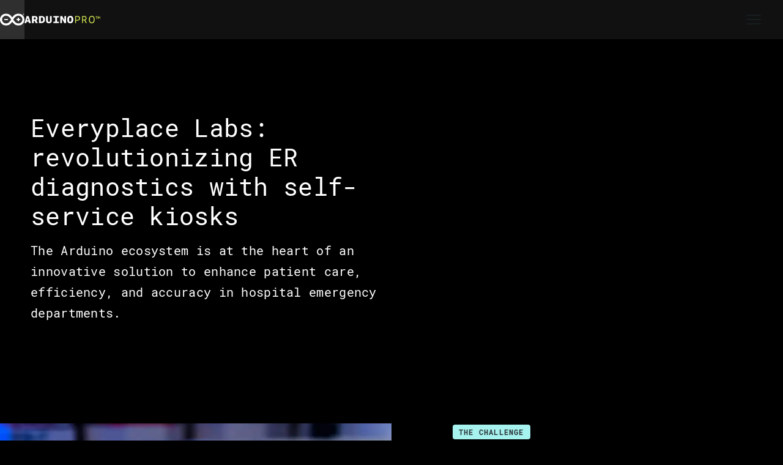

--- FILE ---
content_type: text/html
request_url: https://www.arduino.cc/pro/case-studies-everyplace-labs/
body_size: 25228
content:
<!DOCTYPE html><html lang="en"><head><meta charSet="utf-8" data-next-head=""/><meta name="viewport" content="width=device-width" data-next-head=""/><title data-next-head="">Case Studies - Everyplace Labs</title><meta name="description" data-next-head=""/><meta name="og:title" data-next-head=""/><meta name="og:image" data-next-head=""/><meta name="twitter:card" data-next-head=""/><meta name="twitter:image" data-next-head=""/><meta name="twitter:title" data-next-head=""/><meta name="twitter:description" data-next-head=""/><meta charSet="utf-8"/><meta name="theme-color" content="#00979d"/><meta name="robots" content="index,follow"/><link rel="shortcut icon" href="https://cdn.arduino.cc/header-footer/prod/assets/favicon-arduino/favicon.ico"/><link rel="preconnect" href="https://content.arduino.cc/" crossorigin="anonymous"/><link rel="preconnect" href="https://www.google.com" crossorigin="anonymous"/><link rel="preconnect" href="https://www.google-analytics.com" crossorigin="anonymous"/><link rel="preconnect" href="https://stats.g.doubleclick.net" crossorigin="anonymous"/><link rel="preconnect" href="https://undefined" crossorigin="anonymous"/><link rel="preconnect" href="https://graphql.datocms.com/" crossorigin="anonymous"/><link rel="preload" href="https://content.arduino.cc/fonts/Roboto-Mono-Bold-webfont.woff" as="font" type="font/woff" crossorigin="anonymous"/><link rel="preload" href="https://content.arduino.cc/fonts/OpenSans-Bold-webfont.woff" as="font" type="font/woff" crossorigin="anonymous"/><link rel="preload" href="https://content.arduino.cc/fonts/OpenSans-Regular-webfont.woff" as="font" type="font/woff" crossorigin="anonymous"/><link rel="preload" href="https://content.arduino.cc/fonts/Roboto-Mono-Regular-webfont.woff" as="font" type="font/woff" crossorigin="anonymous"/><link rel="preload" href="https://content.arduino.cc/fonts/OpenSans-Semibold-webfont.woff" as="font" type="font/woff" crossorigin="anonymous"/><link rel="preload" href="https://content.arduino.cc/fonts/OpenSans-Italic-webfont.woff" as="font" type="font/woff" crossorigin="anonymous"/><link rel="stylesheet" type="text/css" href="https://cdn.arduino.cc/header-footer/prod/cookieSolution.css"/><link rel="preload" href="https://www.arduino.cc/pro/_next/static/css/882e6cb5ca232bfd.css" as="style"/><link rel="stylesheet" href="https://www.arduino.cc/pro/_next/static/css/882e6cb5ca232bfd.css" data-n-g=""/><noscript data-n-css=""></noscript><script defer="" nomodule="" src="https://www.arduino.cc/pro/_next/static/chunks/polyfills-42372ed130431b0a.js"></script><script defer="" src="https://www.arduino.cc/pro/_next/static/chunks/4775.35cb83c02f5ddab5.js"></script><script defer="" src="https://www.arduino.cc/pro/_next/static/chunks/7774.4a01fa9d7e04fd9b.js"></script><script defer="" src="https://www.arduino.cc/pro/_next/static/chunks/3875.2407445bc734369a.js"></script><script defer="" src="https://www.arduino.cc/pro/_next/static/chunks/9714.a3497925007ed8ba.js"></script><script defer="" src="https://www.arduino.cc/pro/_next/static/chunks/2510.9fbdd78143a9c232.js"></script><script defer="" src="https://www.arduino.cc/pro/_next/static/chunks/2741.a73d1e776b6d6b54.js"></script><script defer="" src="https://www.arduino.cc/pro/_next/static/chunks/4296.09116d96f2a462bf.js"></script><script src="https://www.arduino.cc/pro/_next/static/chunks/webpack-729fdf0186478968.js" defer=""></script><script src="https://www.arduino.cc/pro/_next/static/chunks/framework-5a88923766dd3983.js" defer=""></script><script src="https://www.arduino.cc/pro/_next/static/chunks/main-1029051c8cb01635.js" defer=""></script><script src="https://www.arduino.cc/pro/_next/static/chunks/pages/_app-83b74caa6147db56.js" defer=""></script><script src="https://www.arduino.cc/pro/_next/static/chunks/pages/%5B%5B...slug%5D%5D-8a2a4f03f99f3636.js" defer=""></script><script src="https://www.arduino.cc/pro/_next/static/DYjas9UeUWEyxYGbIMQAZ/_buildManifest.js" defer=""></script><script src="https://www.arduino.cc/pro/_next/static/DYjas9UeUWEyxYGbIMQAZ/_ssgManifest.js" defer=""></script></head><body class="pro-landing"><noscript><iframe src="https://www.googletagmanager.com/ns.html?id=GTM-NK2TW8L" height="0" width="0" style="display:none;visibility:hidden"></iframe></noscript><div class="layout"><div id="__next"><nav aria-label="Main" data-orientation="horizontal" dir="ltr" class="_Root_q55wc_1 _Header_93jou_1" data-mobile="false" data-brand="true" style="z-index:9999" data-ah-theme="dark" data-ah-accent="pro"><div class="_Header-overlay_93jou_126" data-show="false"></div><div class="_Header-inner_93jou_13"><div class="_Header-logo_93jou_30"><a class="_Header-logo_link_93jou_40" data-logo="full" href="https://arduino.cc" title="Go to arduino.cc" target="_self" rel="noopener noreferrer"><svg xmlns="http://www.w3.org/2000/svg" width="40" height="20" fill="none" viewBox="0 0 40 20"><g clip-path="url(#clip0_4730_4256)"><path fill="currentColor" fill-rule="evenodd" d="M40 10C40 4.616 35.572.244 30.146.244c-.5 0-1.014.028-1.513.114-4.22.612-7.05 3.731-8.633 6.124C18.418 4.09 15.586.97 11.367.358c-.5-.071-1.013-.114-1.513-.114C4.414.244 0 4.616 0 10s4.427 9.756 9.854 9.756c.5 0 1.014-.028 1.527-.114 4.22-.626 7.05-3.746 8.633-6.138 1.582 2.392 4.413 5.512 8.633 6.138.5.071 1.013.114 1.527.114C35.572 19.756 40 15.384 40 10m-29.119 6.224a6.4 6.4 0 0 1-1.04.071c-3.581 0-6.482-2.834-6.482-6.295 0-3.475 2.914-6.295 6.495-6.295.347 0 .694.028 1.041.071C14.88 4.36 17.307 8.391 18.14 10c-.846 1.624-3.29 5.64-7.259 6.224M29.105 3.776C25.122 4.36 22.679 8.391 21.86 10c.819 1.61 3.262 5.64 7.245 6.224.347.043.694.071 1.04.071 3.568 0 6.482-2.82 6.482-6.295 0-3.46-2.9-6.295-6.481-6.295a9 9 0 0 0-1.041.071M7.075 8.955h5.96v1.876h-5.96zm25.82 1.89h-2.009v1.97H28.96v-1.97h-2.01v-1.89h2.01V6.983h1.926v1.972h2.01zm4.568-9.52c0-.59.483-1.081 1.069-1.081.603 0 1.086.49 1.086 1.082 0 .625-.483 1.082-1.086 1.082-.586 0-1.069-.49-1.069-1.082M38.547.65h-.534v1.352h.345v-.457h.19l.189.457h.379l-.259-.507c.173-.068.259-.203.259-.389 0-.287-.155-.456-.569-.456m.88.676a.9.9 0 0 0-.896-.913c-.517 0-.88.372-.88.913 0 .558.414.913.88.913.516 0 .896-.355.896-.913m-.673-.237c0 .17-.086.22-.241.22l-.173.017v-.44h.173c.19 0 .241.05.241.203" clip-rule="evenodd"></path></g><defs><clipPath id="clip0_4730_4256"><path fill="currentColor" d="M0 .244h40v19.512H0z"></path></clipPath></defs></svg></a><a class="_Header-logo_brand_93jou_74" target="_self" rel="noopener noreferrer" href="https://arduino.cc/pro"><svg xmlns="http://www.w3.org/2000/svg" width="124" height="12" fill="none" viewBox="0 0 124 12"><path fill="#fff" d="M0 11.839 3.568.162H6.81l3.73 11.676H7.459l-.648-2.27H3.568l-.65 2.27zm5.19-8.757L4.053 7.298h2.27zM12.324.162h4.703c3.243 0 4.378 1.622 4.378 3.892q0 2.433-1.946 3.405l2.27 4.217h-3.405l-1.621-3.568h-1.46v3.73h-2.919zm6.162 3.892c0-.973-.324-1.622-1.783-1.622h-1.46v3.244h1.46c1.135.162 1.783-.325 1.783-1.622M23.838.162h3.73c4.378 0 5.838 2.108 5.838 5.676 0 2.757-.811 5.838-5.838 5.838h-3.892V.162zm2.919 2.27v6.811h1.135c2.432 0 2.595-1.46 2.595-3.405 0-2.27-.163-3.406-2.757-3.406zM41.838.162h2.756v7.622C44.594 11.189 42 12 39.892 12c-1.946 0-4.54-.649-4.54-4.216V.162h2.918v7.135c0 1.946.649 2.433 1.784 2.433 1.297 0 1.784-.649 1.784-2.433zM47.19 9.405h3.08v-6.81h-2.918V.162h8.919v2.433h-3.082v6.81h3.081v2.433h-8.918V9.405zM61.135 11.676h-2.757V.162h3.244l3.73 6.973V.162h2.756v11.676H65.19l-3.892-7.46zM79.784 6c0 3.405-1.297 6-5.027 6-3.406 0-4.865-1.946-4.865-5.838C69.892 2.595 71.19 0 74.757 0c3.405 0 5.027 1.46 5.027 6m-3.081 0c0-2.919-.162-3.568-1.946-3.568-1.46-.162-1.784.811-1.784 3.73 0 2.27.162 3.568 1.784 3.568 1.784-.162 1.946-1.135 1.946-3.73"></path><g fill="#DEF154" clip-path="url(#clip0_897_10761)"><path d="M82.714.163h4c2.96 0 4.072 1.453 4.072 3.784 0 2.385-1.596 3.73-3.947 3.73h-2.69v4.143h-1.435zm6.53 3.873c0-1.686-.7-2.619-2.566-2.619H84.15v5.041h2.6c1.453 0 2.494-.593 2.494-2.422M94.214.163h3.447c2.692 0 3.726 1.236 3.726 3.568 0 1.632-.755 2.762-1.986 3.265l2.528 4.825h-1.576l-2.298-4.538h-2.511v4.538h-1.33zm5.778 3.62c0-1.722-.706-2.367-2.38-2.367h-2.068v4.629h2.149c1.281 0 2.299-.52 2.299-2.261M114.786 6.01c0 3.46-1.611 5.99-4.766 5.99-3.328 0-4.663-2.296-4.663-5.973 0-3.605 1.509-6.027 4.732-6.027 3.293 0 4.697 2.099 4.697 6.01m-1.49 0c0-3.05-.711-4.754-3.207-4.754-2.479 0-3.241 1.614-3.241 4.771 0 2.96.624 4.717 3.172 4.717 2.443 0 3.276-1.901 3.276-4.735"></path></g><path fill="#DEF154" fill-rule="evenodd" d="M119.705 1.522h-1.273v3.374h-.802V1.522h-1.274V.858h3.349zM122.942 2.106l-.69 1.392h-.571l-.746-1.448v2.846h-.646V.857h.708l.97 1.852.944-1.852h.69v4.039h-.659z" clip-rule="evenodd"></path><defs><clipPath id="clip0_897_10761"><path fill="#fff" d="M82.714 0h32.072v12H82.714z"></path></clipPath></defs></svg></a></div><div class="_Header-content_93jou_79"><div class="_MenuList-wrapper_q55wc_14"><div style="position:relative"><ul data-orientation="horizontal" class="_MenuList_q55wc_5" dir="ltr"><a class="_Typography_6tld9_1 _Trigger_q55wc_25 _MenuItem_q55wc_21" data-font-size="x-small" data-font-weight="bold" data-radix-collection-item="" data-type="router" href="/pro/why-pro/">Why Pro</a><li class="_MenuItem_q55wc_21"><button id="radix-:R1km:-trigger-:R2d7km:" data-state="closed" aria-expanded="false" aria-controls="radix-:R1km:-content-:R2d7km:" class="_Trigger_q55wc_25" data-radix-collection-item=""><span class="_Typography_6tld9_1" data-font-size="x-small" data-font-weight="bold">Platform</span><svg width="1em" height="1em" viewBox="0 0 32 32" fill="none" xmlns="http://www.w3.org/2000/svg"><path d="M16 21C15.8684 21.0008 15.7379 20.9755 15.6161 20.9258C15.4943 20.876 15.3834 20.8027 15.29 20.71L9.29 14.71C9.1017 14.5217 8.99591 14.2663 8.99591 14C8.99591 13.7337 9.1017 13.4783 9.29 13.29C9.47831 13.1017 9.7337 12.9959 10 12.9959C10.2663 12.9959 10.5217 13.1017 10.71 13.29L16 18.59L21.29 13.29C21.4783 13.1017 21.7337 12.9959 22 12.9959C22.2663 12.9959 22.5217 13.1017 22.71 13.29C22.8983 13.4783 23.0041 13.7337 23.0041 14C23.0041 14.2663 22.8983 14.5217 22.71 14.71L16.71 20.71C16.6166 20.8027 16.5057 20.876 16.3839 20.9258C16.2621 20.9755 16.1316 21.0008 16 21Z" fill="currentColor"></path></svg></button></li><li class="_MenuItem_q55wc_21"><button id="radix-:R1km:-trigger-:R3d7km:" data-state="closed" aria-expanded="false" aria-controls="radix-:R1km:-content-:R3d7km:" class="_Trigger_q55wc_25" data-radix-collection-item=""><span class="_Typography_6tld9_1" data-font-size="x-small" data-font-weight="bold">Applications</span><svg width="1em" height="1em" viewBox="0 0 32 32" fill="none" xmlns="http://www.w3.org/2000/svg"><path d="M16 21C15.8684 21.0008 15.7379 20.9755 15.6161 20.9258C15.4943 20.876 15.3834 20.8027 15.29 20.71L9.29 14.71C9.1017 14.5217 8.99591 14.2663 8.99591 14C8.99591 13.7337 9.1017 13.4783 9.29 13.29C9.47831 13.1017 9.7337 12.9959 10 12.9959C10.2663 12.9959 10.5217 13.1017 10.71 13.29L16 18.59L21.29 13.29C21.4783 13.1017 21.7337 12.9959 22 12.9959C22.2663 12.9959 22.5217 13.1017 22.71 13.29C22.8983 13.4783 23.0041 13.7337 23.0041 14C23.0041 14.2663 22.8983 14.5217 22.71 14.71L16.71 20.71C16.6166 20.8027 16.5057 20.876 16.3839 20.9258C16.2621 20.9755 16.1316 21.0008 16 21Z" fill="currentColor"></path></svg></button></li><li class="_MenuItem_q55wc_21"><button id="radix-:R1km:-trigger-:R4d7km:" data-state="closed" aria-expanded="false" aria-controls="radix-:R1km:-content-:R4d7km:" class="_Trigger_q55wc_25" data-radix-collection-item=""><span class="_Typography_6tld9_1" data-font-size="x-small" data-font-weight="bold">Partnerships</span><svg width="1em" height="1em" viewBox="0 0 32 32" fill="none" xmlns="http://www.w3.org/2000/svg"><path d="M16 21C15.8684 21.0008 15.7379 20.9755 15.6161 20.9258C15.4943 20.876 15.3834 20.8027 15.29 20.71L9.29 14.71C9.1017 14.5217 8.99591 14.2663 8.99591 14C8.99591 13.7337 9.1017 13.4783 9.29 13.29C9.47831 13.1017 9.7337 12.9959 10 12.9959C10.2663 12.9959 10.5217 13.1017 10.71 13.29L16 18.59L21.29 13.29C21.4783 13.1017 21.7337 12.9959 22 12.9959C22.2663 12.9959 22.5217 13.1017 22.71 13.29C22.8983 13.4783 23.0041 13.7337 23.0041 14C23.0041 14.2663 22.8983 14.5217 22.71 14.71L16.71 20.71C16.6166 20.8027 16.5057 20.876 16.3839 20.9258C16.2621 20.9755 16.1316 21.0008 16 21Z" fill="currentColor"></path></svg></button></li><a class="_Typography_6tld9_1 _Trigger_q55wc_25 _MenuItem_q55wc_21" href="https://docs.arduino.cc" data-font-size="x-small" data-font-weight="bold" data-radix-collection-item="">Documentation</a></ul></div></div><div class="header_mobile-buttons__U4SZY" data-mobile="false"><div style="flex:1"><a class="_Typography_6tld9_1 _btn_w5llj_1 _btn--small_w5llj_150 _btn--default_w5llj_32" type="button" data-font-size="x-small" data-font-weight="bold" data-type="router" href="/pro/contact-us/">Contact</a></div><a href="https://search.arduino.cc" rel="noopener noreferrer" class="_Typography_6tld9_1 _btn_w1ht0_1" type="button" data-iconcolor="currentColor" data-font-size="x-small" data-font-weight="bold"><svg width="1em" height="1em" viewBox="0 0 32 32" fill="none" xmlns="http://www.w3.org/2000/svg"><path d="M28.71 27.29L21.71 20.29C23.3325 18.3032 24.1295 15.7689 23.9362 13.211C23.7429 10.6532 22.5741 8.26744 20.6713 6.54709C18.7686 4.82673 16.2776 3.90333 13.7132 3.96783C11.1489 4.03232 8.70743 5.07977 6.8936 6.8936C5.07977 8.70742 4.03232 11.1489 3.96783 13.7132C3.90334 16.2776 4.82673 18.7686 6.54709 20.6713C8.26745 22.5741 10.6532 23.7429 13.211 23.9362C15.7689 24.1295 18.3032 23.3325 20.29 21.71L27.29 28.71C27.383 28.8037 27.4936 28.8781 27.6154 28.9289C27.7373 28.9797 27.868 29.0058 28 29.0058C28.132 29.0058 28.2627 28.9797 28.3846 28.9289C28.5064 28.8781 28.617 28.8037 28.71 28.71C28.8037 28.617 28.8781 28.5064 28.9289 28.3846C28.9797 28.2627 29.0058 28.132 29.0058 28C29.0058 27.868 28.9797 27.7373 28.9289 27.6154C28.8781 27.4936 28.8037 27.383 28.71 27.29ZM14 22C12.4177 22 10.871 21.5308 9.55544 20.6518C8.23984 19.7727 7.21447 18.5233 6.60896 17.0615C6.00346 15.5997 5.84504 13.9911 6.15372 12.4393C6.4624 10.8874 7.22433 9.46196 8.34315 8.34314C9.46197 7.22432 10.8874 6.4624 12.4393 6.15371C13.9911 5.84503 15.5997 6.00346 17.0615 6.60896C18.5233 7.21446 19.7727 8.23984 20.6518 9.55543C21.5308 10.871 22 12.4177 22 14C22 16.1217 21.1571 18.1566 19.6569 19.6569C18.1566 21.1571 16.1217 22 14 22Z" fill="currentColor"></path></svg></a><div class="header_mobile-buttons-separator__46i6I"></div><a class="_Typography_6tld9_1 _btn_ecq36_1" type="button" data-iconcolor="currentColor" data-font-size="x-small" data-font-weight="bold" data-type="router" href="https://app.arduino.cc"><svg xmlns="http://www.w3.org/2000/svg" width="1em" height="1em" viewBox="0 0 32 32" fill="none"><path fill="currentColor" d="M31 17.95c.01 1.8-.7 3.54-2.03 4.88a7.41 7.41 0 0 1-5.2 2.17c-3.16 0-5.84-1.73-7.97-5.13l-1.45-2.75c-1.15-1.85-3.16-4.11-6.17-4.05a5.02 5.02 0 0 0-5.03 4.9 4.7 4.7 0 0 0 1.41 3.33 5.2 5.2 0 0 0 3.67 1.54h6.55c.58.76 1.28 1.5 2.07 2.16H8.23a7.4 7.4 0 0 1-5.2-2.18A6.86 6.86 0 0 1 1 17.95a7.14 7.14 0 0 1 7.13-7.04c3.14-.08 6.01 1.76 8.08 5.14l1.45 2.73c1.7 2.72 3.7 4.06 6.1 4.06a5.2 5.2 0 0 0 3.68-1.54 4.7 4.7 0 0 0 1.41-3.33 5.02 5.02 0 0 0-5.03-4.9h-.08a5.5 5.5 0 0 0-2.12.4 6 6 0 0 0-1.75-3.67 5.42 5.42 0 0 0-3.83-1.64h-.03c-1.24 0-2.4.43-3.33 1.15a9.92 9.92 0 0 0-2.35-.75A7.65 7.65 0 0 1 15.99 6a7.43 7.43 0 0 1 5.4 2.27 8.43 8.43 0 0 1 1.78 2.66A7.15 7.15 0 0 1 31 17.94Z"></path></svg>Cloud</a></div></div><button class="_Header-hamburgher_93jou_90" data-state="closed"><svg xmlns="http://www.w3.org/2000/svg" width="1em" height="1em" fill="none" viewBox="0 0 32 32" data-show="true" class="_Header-hamburgher-icon_93jou_113"><path fill="currentColor" fill-rule="evenodd" d="M27 10H5a1 1 0 0 1 0-2h22a1 1 0 1 1 0 2m0 7H5a1 1 0 0 1 0-2h22a1 1 0 0 1 0 2M5 24h22a1 1 0 0 0 0-2H5a1 1 0 0 0 0 2" clip-rule="evenodd"></path></svg><svg width="1em" height="1em" viewBox="0 0 32 32" fill="none" xmlns="http://www.w3.org/2000/svg" data-show="false" class="_Header-hamburgher-icon_93jou_113"><path d="M24.71 23.2899C24.8037 23.3829 24.8781 23.4935 24.9289 23.6154C24.9797 23.7372 25.0058 23.8679 25.0058 23.9999C25.0058 24.132 24.9797 24.2627 24.9289 24.3845C24.8781 24.5064 24.8037 24.617 24.71 24.7099C24.617 24.8037 24.5064 24.8781 24.3846 24.9288C24.2627 24.9796 24.132 25.0057 24 25.0057C23.868 25.0057 23.7373 24.9796 23.6154 24.9288C23.4936 24.8781 23.383 24.8037 23.29 24.7099L16 17.4199L8.71 24.7099C8.61704 24.8037 8.50644 24.8781 8.38458 24.9288C8.26272 24.9796 8.13201 25.0057 8 25.0057C7.86799 25.0057 7.73728 24.9796 7.61542 24.9288C7.49356 24.8781 7.38296 24.8037 7.29 24.7099C7.19627 24.617 7.12188 24.5064 7.07111 24.3845C7.02034 24.2627 6.9942 24.132 6.9942 23.9999C6.9942 23.8679 7.02034 23.7372 7.07111 23.6154C7.12188 23.4935 7.19627 23.3829 7.29 23.2899L14.58 15.9999L7.29 8.70994C7.19676 8.6167 7.1228 8.50601 7.07234 8.38419C7.02188 8.26237 6.99591 8.1318 6.99591 7.99994C6.99591 7.86808 7.02188 7.73751 7.07234 7.61569C7.1228 7.49387 7.19676 7.38318 7.29 7.28994C7.38324 7.1967 7.49393 7.12274 7.61575 7.07228C7.73757 7.02182 7.86814 6.99585 8 6.99585C8.13186 6.99585 8.26243 7.02182 8.38425 7.07228C8.50607 7.12274 8.61676 7.1967 8.71 7.28994L16 14.5799L23.29 7.28994C23.4783 7.10164 23.7337 6.99585 24 6.99585C24.2663 6.99585 24.5217 7.10164 24.71 7.28994C24.8983 7.47825 25.0041 7.73364 25.0041 7.99994C25.0041 8.26624 24.8983 8.52164 24.71 8.70994L17.42 15.9999L24.71 23.2899Z" fill="currentColor"></path></svg></button></div><div class="_Header-menusheet_93jou_144" data-show="false"><div dir="ltr" data-orientation="vertical" class="_Header-menusheet_root_93jou_168"><div role="tablist" aria-orientation="vertical" tabindex="-1" data-orientation="vertical" style="outline:none"><div class="_Header-menusheet-group_93jou_223"><div class="header_mobile-buttons__U4SZY" data-mobile="true"><div style="flex:1"><a class="_Typography_6tld9_1 _btn_w5llj_1 _btn--small_w5llj_150 _btn--default_w5llj_32" type="button" data-font-size="x-small" data-font-weight="bold" data-type="router" href="/pro/contact-us/">Contact</a></div><a href="https://search.arduino.cc" rel="noopener noreferrer" class="_Typography_6tld9_1 _btn_w1ht0_1" type="button" data-iconcolor="currentColor" data-font-size="x-small" data-font-weight="bold"><svg width="1em" height="1em" viewBox="0 0 32 32" fill="none" xmlns="http://www.w3.org/2000/svg"><path d="M28.71 27.29L21.71 20.29C23.3325 18.3032 24.1295 15.7689 23.9362 13.211C23.7429 10.6532 22.5741 8.26744 20.6713 6.54709C18.7686 4.82673 16.2776 3.90333 13.7132 3.96783C11.1489 4.03232 8.70743 5.07977 6.8936 6.8936C5.07977 8.70742 4.03232 11.1489 3.96783 13.7132C3.90334 16.2776 4.82673 18.7686 6.54709 20.6713C8.26745 22.5741 10.6532 23.7429 13.211 23.9362C15.7689 24.1295 18.3032 23.3325 20.29 21.71L27.29 28.71C27.383 28.8037 27.4936 28.8781 27.6154 28.9289C27.7373 28.9797 27.868 29.0058 28 29.0058C28.132 29.0058 28.2627 28.9797 28.3846 28.9289C28.5064 28.8781 28.617 28.8037 28.71 28.71C28.8037 28.617 28.8781 28.5064 28.9289 28.3846C28.9797 28.2627 29.0058 28.132 29.0058 28C29.0058 27.868 28.9797 27.7373 28.9289 27.6154C28.8781 27.4936 28.8037 27.383 28.71 27.29ZM14 22C12.4177 22 10.871 21.5308 9.55544 20.6518C8.23984 19.7727 7.21447 18.5233 6.60896 17.0615C6.00346 15.5997 5.84504 13.9911 6.15372 12.4393C6.4624 10.8874 7.22433 9.46196 8.34315 8.34314C9.46197 7.22432 10.8874 6.4624 12.4393 6.15371C13.9911 5.84503 15.5997 6.00346 17.0615 6.60896C18.5233 7.21446 19.7727 8.23984 20.6518 9.55543C21.5308 10.871 22 12.4177 22 14C22 16.1217 21.1571 18.1566 19.6569 19.6569C18.1566 21.1571 16.1217 22 14 22Z" fill="currentColor"></path></svg></a><div class="header_mobile-buttons-separator__46i6I"></div><a class="_Typography_6tld9_1 _btn_ecq36_1" type="button" data-iconcolor="currentColor" data-font-size="x-small" data-font-weight="bold" data-type="router" href="https://app.arduino.cc"><svg xmlns="http://www.w3.org/2000/svg" width="1em" height="1em" viewBox="0 0 32 32" fill="none"><path fill="currentColor" d="M31 17.95c.01 1.8-.7 3.54-2.03 4.88a7.41 7.41 0 0 1-5.2 2.17c-3.16 0-5.84-1.73-7.97-5.13l-1.45-2.75c-1.15-1.85-3.16-4.11-6.17-4.05a5.02 5.02 0 0 0-5.03 4.9 4.7 4.7 0 0 0 1.41 3.33 5.2 5.2 0 0 0 3.67 1.54h6.55c.58.76 1.28 1.5 2.07 2.16H8.23a7.4 7.4 0 0 1-5.2-2.18A6.86 6.86 0 0 1 1 17.95a7.14 7.14 0 0 1 7.13-7.04c3.14-.08 6.01 1.76 8.08 5.14l1.45 2.73c1.7 2.72 3.7 4.06 6.1 4.06a5.2 5.2 0 0 0 3.68-1.54 4.7 4.7 0 0 0 1.41-3.33 5.02 5.02 0 0 0-5.03-4.9h-.08a5.5 5.5 0 0 0-2.12.4 6 6 0 0 0-1.75-3.67 5.42 5.42 0 0 0-3.83-1.64h-.03c-1.24 0-2.4.43-3.33 1.15a9.92 9.92 0 0 0-2.35-.75A7.65 7.65 0 0 1 15.99 6a7.43 7.43 0 0 1 5.4 2.27 8.43 8.43 0 0 1 1.78 2.66A7.15 7.15 0 0 1 31 17.94Z"></path></svg>Cloud</a></div></div><div class="_Header-menusheet-item_93jou_226"><span class="_Typography_6tld9_1 _Header-menusheet-item-trigger_93jou_232" data-font-size="small" data-font-weight="bold"><a data-type="router" href="/pro/why-pro/">Why Pro</a></span></div><div class="_Header-menusheet-item_93jou_226"><span class="_Typography_6tld9_1" data-font-size="small" data-font-weight="bold" style="flex:1"><button type="button" role="tab" aria-selected="false" aria-controls="radix-:R1nkm:-content-:R1nnkm:" data-state="inactive" id="radix-:R1nkm:-trigger-:R1nnkm:" class="_Header-menusheet-item-trigger_93jou_232" tabindex="-1" data-orientation="vertical" data-radix-collection-item=""><span>Platform</span><svg width="1em" height="1em" viewBox="0 0 32 32" fill="none" xmlns="http://www.w3.org/2000/svg" class="_Header-menusheet-item-trigger_chevron_93jou_259"><path d="M14 23C13.8684 23.0008 13.7379 22.9755 13.6161 22.9258C13.4943 22.876 13.3834 22.8027 13.29 22.71C13.1963 22.617 13.1219 22.5064 13.0711 22.3846C13.0203 22.2627 12.9942 22.132 12.9942 22C12.9942 21.868 13.0203 21.7373 13.0711 21.6154C13.1219 21.4936 13.1963 21.383 13.29 21.29L18.59 16L13.29 10.71C13.1017 10.5217 12.9959 10.2663 12.9959 10C12.9959 9.7337 13.1017 9.47831 13.29 9.29C13.4783 9.1017 13.7337 8.99591 14 8.99591C14.2663 8.99591 14.5217 9.1017 14.71 9.29L20.71 15.29C20.8037 15.383 20.8781 15.4936 20.9289 15.6154C20.9797 15.7373 21.0058 15.868 21.0058 16C21.0058 16.132 20.9797 16.2627 20.9289 16.3846C20.8781 16.5064 20.8037 16.617 20.71 16.71L14.71 22.71C14.6166 22.8027 14.5057 22.876 14.3839 22.9258C14.2621 22.9755 14.1316 23.0008 14 23Z" fill="currentColor"></path></svg></button></span></div><div class="_Header-menusheet-item_93jou_226"><span class="_Typography_6tld9_1" data-font-size="small" data-font-weight="bold" style="flex:1"><button type="button" role="tab" aria-selected="false" aria-controls="radix-:R1nkm:-content-:R27nkm:" data-state="inactive" id="radix-:R1nkm:-trigger-:R27nkm:" class="_Header-menusheet-item-trigger_93jou_232" tabindex="-1" data-orientation="vertical" data-radix-collection-item=""><span>Application</span><svg width="1em" height="1em" viewBox="0 0 32 32" fill="none" xmlns="http://www.w3.org/2000/svg" class="_Header-menusheet-item-trigger_chevron_93jou_259"><path d="M14 23C13.8684 23.0008 13.7379 22.9755 13.6161 22.9258C13.4943 22.876 13.3834 22.8027 13.29 22.71C13.1963 22.617 13.1219 22.5064 13.0711 22.3846C13.0203 22.2627 12.9942 22.132 12.9942 22C12.9942 21.868 13.0203 21.7373 13.0711 21.6154C13.1219 21.4936 13.1963 21.383 13.29 21.29L18.59 16L13.29 10.71C13.1017 10.5217 12.9959 10.2663 12.9959 10C12.9959 9.7337 13.1017 9.47831 13.29 9.29C13.4783 9.1017 13.7337 8.99591 14 8.99591C14.2663 8.99591 14.5217 9.1017 14.71 9.29L20.71 15.29C20.8037 15.383 20.8781 15.4936 20.9289 15.6154C20.9797 15.7373 21.0058 15.868 21.0058 16C21.0058 16.132 20.9797 16.2627 20.9289 16.3846C20.8781 16.5064 20.8037 16.617 20.71 16.71L14.71 22.71C14.6166 22.8027 14.5057 22.876 14.3839 22.9258C14.2621 22.9755 14.1316 23.0008 14 23Z" fill="currentColor"></path></svg></button></span></div><div class="_Header-menusheet-item_93jou_226"><span class="_Typography_6tld9_1" data-font-size="small" data-font-weight="bold" style="flex:1"><button type="button" role="tab" aria-selected="false" aria-controls="radix-:R1nkm:-content-:R2nnkm:" data-state="inactive" id="radix-:R1nkm:-trigger-:R2nnkm:" class="_Header-menusheet-item-trigger_93jou_232" tabindex="-1" data-orientation="vertical" data-radix-collection-item=""><span>Partnerships</span><svg width="1em" height="1em" viewBox="0 0 32 32" fill="none" xmlns="http://www.w3.org/2000/svg" class="_Header-menusheet-item-trigger_chevron_93jou_259"><path d="M14 23C13.8684 23.0008 13.7379 22.9755 13.6161 22.9258C13.4943 22.876 13.3834 22.8027 13.29 22.71C13.1963 22.617 13.1219 22.5064 13.0711 22.3846C13.0203 22.2627 12.9942 22.132 12.9942 22C12.9942 21.868 13.0203 21.7373 13.0711 21.6154C13.1219 21.4936 13.1963 21.383 13.29 21.29L18.59 16L13.29 10.71C13.1017 10.5217 12.9959 10.2663 12.9959 10C12.9959 9.7337 13.1017 9.47831 13.29 9.29C13.4783 9.1017 13.7337 8.99591 14 8.99591C14.2663 8.99591 14.5217 9.1017 14.71 9.29L20.71 15.29C20.8037 15.383 20.8781 15.4936 20.9289 15.6154C20.9797 15.7373 21.0058 15.868 21.0058 16C21.0058 16.132 20.9797 16.2627 20.9289 16.3846C20.8781 16.5064 20.8037 16.617 20.71 16.71L14.71 22.71C14.6166 22.8027 14.5057 22.876 14.3839 22.9258C14.2621 22.9755 14.1316 23.0008 14 23Z" fill="currentColor"></path></svg></button></span></div><div class="_Header-menusheet-item_93jou_226"><span class="_Typography_6tld9_1 _Header-menusheet-item-trigger_93jou_232" data-font-size="small" data-font-weight="bold"><a href="https://docs.arduino.cc">Documentation</a></span></div></div><div class="_Header-menusheet_root_second_93jou_183" data-show="false"></div></div></div><div class="_ViewportPosition_q55wc_96"></div></nav><div class="page-content"><div id="everyplace-labs-revolutionizing-er-diagnostics-with-self-service-kiosks" class="content-page slide cover content-page-OgtfCOgoS2q2BJ9Tx59EJw slide--dark dark-button slider--with-content"><style>.content-page-OgtfCOgoS2q2BJ9Tx59EJw.slide {height: 600px; overflow-y: hidden;}@media screen and (max-width: 992px) {.content-page-OgtfCOgoS2q2BJ9Tx59EJw.slide {height: 860px; overflow-y: hidden;}}@media screen and (max-width: 480px) {.content-page-OgtfCOgoS2q2BJ9Tx59EJw.slide {height:540px; overflow-y: hidden;}}</style><div class="slide__box"><div class="slide__image" style="transition:background-image 0.2s"></div><div style="opacity:0.2" class="slide__content"><div class="slide__title">Everyplace Labs: revolutionizing ER diagnostics with self-service kiosks</div><div class="slide__description"><p>The Arduino ecosystem is at the heart of an innovative solution to enhance patient care, efficiency, and accuracy in hospital emergency departments.</p>
</div></div></div></div><div id="content-page-wJzLv1CkQ5ipZp79p-ElAQ" class="content-page description-media content-page-wJzLv1CkQ5ipZp79p-ElAQ description-media--dark dark-button image-exist left-side description-image"><div class="main-container"><div class="content-page__content"><div style="opacity:0.2" class="content-page__image"><img alt="" loading="lazy" width="980" height="980" decoding="async" data-nimg="1" style="color:transparent;width:100%;height:100%;background-size:cover;background-position:50% 50%;background-repeat:no-repeat;background-image:url(&quot;data:image/svg+xml;charset=utf-8,%3Csvg xmlns=&#x27;http://www.w3.org/2000/svg&#x27; viewBox=&#x27;0 0 980 980&#x27;%3E%3Cfilter id=&#x27;b&#x27; color-interpolation-filters=&#x27;sRGB&#x27;%3E%3CfeGaussianBlur stdDeviation=&#x27;20&#x27;/%3E%3CfeColorMatrix values=&#x27;1 0 0 0 0 0 1 0 0 0 0 0 1 0 0 0 0 0 100 -1&#x27; result=&#x27;s&#x27;/%3E%3CfeFlood x=&#x27;0&#x27; y=&#x27;0&#x27; width=&#x27;100%25&#x27; height=&#x27;100%25&#x27;/%3E%3CfeComposite operator=&#x27;out&#x27; in=&#x27;s&#x27;/%3E%3CfeComposite in2=&#x27;SourceGraphic&#x27;/%3E%3CfeGaussianBlur stdDeviation=&#x27;20&#x27;/%3E%3C/filter%3E%3Cimage width=&#x27;100%25&#x27; height=&#x27;100%25&#x27; x=&#x27;0&#x27; y=&#x27;0&#x27; preserveAspectRatio=&#x27;none&#x27; style=&#x27;filter: url(%23b);&#x27; href=&#x27;[data-uri]&#x27;/%3E%3C/svg%3E&quot;)" srcSet="https://arduino.cc/cdn-cgi/image/width=1080,quality=60,format=auto/https://www.datocms-assets.com/76605/1698996439-everyplace-labs-testing.jpeg 1x, https://arduino.cc/cdn-cgi/image/width=2048,quality=60,format=auto/https://www.datocms-assets.com/76605/1698996439-everyplace-labs-testing.jpeg 2x" src="https://arduino.cc/cdn-cgi/image/width=2048,quality=60,format=auto/https://www.datocms-assets.com/76605/1698996439-everyplace-labs-testing.jpeg"/></div><div class="content-page__text-box"><div class="content-page__badge tag-content tag-content--dark tag-content__bg--teal-aquamarine mono"><span>THE CHALLENGE</span></div><div class="content-page__description"><h4>Quick and automatic diagnostic testing can ease the strain caused by health emergencies and allow staff and lab facilities to provide better healthcare.</h4>

<p>Everyplace Labs’ founder, Michael Tsu, saw how the Covid-19 pandemic <strong>increased hospital occupancy and lab testing needs, turning sample processing into a bottleneck for patient care</strong> in emergency departments. So he set out to develop a solution: a fully automated, self-service kiosk that tests urine and respiratory samples, and delivers results without human intervention. 
The key challenge was to provide precise coordination between testing stages and to avoid cross-contamination between samples. Indeed, <strong>reliability is paramount in the healthcare field to earn the trust of physicians, hospitals, and patients</strong>. And with up to 12 tests running in parallel, any misstep could increase the risk of errors and delay the diagnosis and treatment process.</p>
</div></div></div></div></div><div id="content-page-cgYvwBODQwWP5WHkFRIUOQ" class="content-page markdown-content content-page-cgYvwBODQwWP5WHkFRIUOQ markdown-content__dark dark-button"><style>.content-page-cgYvwBODQwWP5WHkFRIUOQ {background-color:#171E21 !important;}</style><div class="main-container"><div class="content-page__content"><div class="content-page__text-box"><div class="content-page__markdown markdown"><blockquote>
<p>“Looking back, without Arduino I think I may not have gotten into what I’m doing today – which is also why I ended up starting a company that’s developing a smart medical device.”</p>

<p>– Michael Tsu, founder and CEO of Everyplace Labs</p>
</blockquote>
</div></div></div></div></div><div id="content-page-SYel9mjZQs-jIhdSzZW_Cg" class="content-page description-media content-page-SYel9mjZQs-jIhdSzZW_Cg description-media--dark dark-button image-exist right-side description-image"><div class="main-container"><div class="content-page__content"><div style="opacity:0.2" class="content-page__image"><img alt="" loading="lazy" width="980" height="980" decoding="async" data-nimg="1" style="color:transparent;width:100%;height:100%;background-size:cover;background-position:50% 50%;background-repeat:no-repeat;background-image:url(&quot;data:image/svg+xml;charset=utf-8,%3Csvg xmlns=&#x27;http://www.w3.org/2000/svg&#x27; viewBox=&#x27;0 0 980 980&#x27;%3E%3Cfilter id=&#x27;b&#x27; color-interpolation-filters=&#x27;sRGB&#x27;%3E%3CfeGaussianBlur stdDeviation=&#x27;20&#x27;/%3E%3CfeColorMatrix values=&#x27;1 0 0 0 0 0 1 0 0 0 0 0 1 0 0 0 0 0 100 -1&#x27; result=&#x27;s&#x27;/%3E%3CfeFlood x=&#x27;0&#x27; y=&#x27;0&#x27; width=&#x27;100%25&#x27; height=&#x27;100%25&#x27;/%3E%3CfeComposite operator=&#x27;out&#x27; in=&#x27;s&#x27;/%3E%3CfeComposite in2=&#x27;SourceGraphic&#x27;/%3E%3CfeGaussianBlur stdDeviation=&#x27;20&#x27;/%3E%3C/filter%3E%3Cimage width=&#x27;100%25&#x27; height=&#x27;100%25&#x27; x=&#x27;0&#x27; y=&#x27;0&#x27; preserveAspectRatio=&#x27;none&#x27; style=&#x27;filter: url(%23b);&#x27; href=&#x27;[data-uri]&#x27;/%3E%3C/svg%3E&quot;)" srcSet="https://arduino.cc/cdn-cgi/image/width=1080,quality=60,format=auto/https://www.datocms-assets.com/76605/1698995364-1_jlx3_kfjsecvdpape4gapa.png 1x, https://arduino.cc/cdn-cgi/image/width=2048,quality=60,format=auto/https://www.datocms-assets.com/76605/1698995364-1_jlx3_kfjsecvdpape4gapa.png 2x" src="https://arduino.cc/cdn-cgi/image/width=2048,quality=60,format=auto/https://www.datocms-assets.com/76605/1698995364-1_jlx3_kfjsecvdpape4gapa.png"/></div><div class="content-page__text-box rightSide"><div class="content-page__badge tag-content tag-content--dark tag-content__bg--teal-aquamarine mono"><span>OUR SOLUTION</span></div><div class="content-page__description"><h4>Everyplace Labs’ Arduino-based self-service kiosk enhances testing efficiency in emergency departments and acute care settings.</h4>

<p>The company utilized a variety of Arduino microcontrollers throughout their prototypes and production-ready kiosks, to control the movement and timing of inner robotics that automate the manual steps of the testing process. By remaining within one ecosystem, they were able to <strong>seamlessly move through development, troubleshooting, and grow their operations to scale</strong> – without the hassle of rewriting code when transitioning from one controller to another. Also, the community resources and open-source libraries helped the Everyplace Labs team arrive at a working solution faster than they would have otherwise. </p>
</div></div></div></div></div><div id="content-page-N5YAvYQSRpSbz0YZaaXYpQ" class="content-page description-media content-page-N5YAvYQSRpSbz0YZaaXYpQ description-media--dark dark-button image-exist left-side description-image"><div class="main-container"><div class="content-page__content"><div style="opacity:0.2" class="content-page__image"><img alt="" loading="lazy" width="980" height="980" decoding="async" data-nimg="1" style="color:transparent;width:100%;height:100%;background-size:cover;background-position:50% 50%;background-repeat:no-repeat;background-image:url(&quot;data:image/svg+xml;charset=utf-8,%3Csvg xmlns=&#x27;http://www.w3.org/2000/svg&#x27; viewBox=&#x27;0 0 980 980&#x27;%3E%3Cfilter id=&#x27;b&#x27; color-interpolation-filters=&#x27;sRGB&#x27;%3E%3CfeGaussianBlur stdDeviation=&#x27;20&#x27;/%3E%3CfeColorMatrix values=&#x27;1 0 0 0 0 0 1 0 0 0 0 0 1 0 0 0 0 0 100 -1&#x27; result=&#x27;s&#x27;/%3E%3CfeFlood x=&#x27;0&#x27; y=&#x27;0&#x27; width=&#x27;100%25&#x27; height=&#x27;100%25&#x27;/%3E%3CfeComposite operator=&#x27;out&#x27; in=&#x27;s&#x27;/%3E%3CfeComposite in2=&#x27;SourceGraphic&#x27;/%3E%3CfeGaussianBlur stdDeviation=&#x27;20&#x27;/%3E%3C/filter%3E%3Cimage width=&#x27;100%25&#x27; height=&#x27;100%25&#x27; x=&#x27;0&#x27; y=&#x27;0&#x27; preserveAspectRatio=&#x27;none&#x27; style=&#x27;filter: url(%23b);&#x27; href=&#x27;[data-uri]&#x27;/%3E%3C/svg%3E&quot;)" srcSet="https://arduino.cc/cdn-cgi/image/width=1080,quality=60,format=auto/https://www.datocms-assets.com/76605/1658760077-why-pro-contact-us.png 1x, https://arduino.cc/cdn-cgi/image/width=2048,quality=60,format=auto/https://www.datocms-assets.com/76605/1658760077-why-pro-contact-us.png 2x" src="https://arduino.cc/cdn-cgi/image/width=2048,quality=60,format=auto/https://www.datocms-assets.com/76605/1658760077-why-pro-contact-us.png"/></div><div class="content-page__text-box"><div class="content-page__description"><p>In addition to a significantly shorter time-to-market, using Arduino components granted Everyplace Labs remarkable savings on licenses. <strong>Choosing open-source means not having to pay license fees</strong> on top of the cost of hardware and software. Arduino microcontrollers offer <strong>outstanding precision and accuracy at a lower price point compared to similar products on the market</strong>. This made Everyplace Labs’ testing kiosks affordable, accessible, and trustworthy – meeting the requirements of an environment where reliability is of utmost importance.</p>
</div></div></div></div></div><div id="everyplace-labs-built-its-solution-with-arduino-pro-to" class="content-page cards-content cards-content__icons content-page-PhgtMz4NRgy40ncK8W6oAg cards-content--dark dark-button"><style>.content-page-PhgtMz4NRgy40ncK8W6oAg {background-color:#171E21 !important;}</style><div class="main-container"><span class="_Typography_6tld9_1 cards-content__title content-page__title" data-font-size="small">Everyplace Labs built its solution with Arduino Pro to:</span><div class="content-page__box"><div class="card-list"><div class="card-list__row"><div class="card-list__item card-list__item--dark dark-button"><div class="card-item card-item--with-buttons card-item--dark dark-button"><div class="card-item__content"><div class="card-item__image"><img alt="" loading="lazy" width="980" height="980" decoding="async" data-nimg="1" style="color:transparent;width:100%;height:100%;background-size:cover;background-position:50% 50%;background-repeat:no-repeat;background-image:url(&quot;data:image/svg+xml;charset=utf-8,%3Csvg xmlns=&#x27;http://www.w3.org/2000/svg&#x27; viewBox=&#x27;0 0 980 980&#x27;%3E%3Cfilter id=&#x27;b&#x27; color-interpolation-filters=&#x27;sRGB&#x27;%3E%3CfeGaussianBlur stdDeviation=&#x27;20&#x27;/%3E%3CfeColorMatrix values=&#x27;1 0 0 0 0 0 1 0 0 0 0 0 1 0 0 0 0 0 100 -1&#x27; result=&#x27;s&#x27;/%3E%3CfeFlood x=&#x27;0&#x27; y=&#x27;0&#x27; width=&#x27;100%25&#x27; height=&#x27;100%25&#x27;/%3E%3CfeComposite operator=&#x27;out&#x27; in=&#x27;s&#x27;/%3E%3CfeComposite in2=&#x27;SourceGraphic&#x27;/%3E%3CfeGaussianBlur stdDeviation=&#x27;20&#x27;/%3E%3C/filter%3E%3Cimage width=&#x27;100%25&#x27; height=&#x27;100%25&#x27; x=&#x27;0&#x27; y=&#x27;0&#x27; preserveAspectRatio=&#x27;none&#x27; style=&#x27;filter: url(%23b);&#x27; href=&#x27;[data-uri]&#x27;/%3E%3C/svg%3E&quot;)" srcSet="https://arduino.cc/cdn-cgi/image/width=1080,quality=60,format=auto/https://www.datocms-assets.com/76605/1699005897-pro-page-casestudy-icons_market.png 1x, https://arduino.cc/cdn-cgi/image/width=2048,quality=60,format=auto/https://www.datocms-assets.com/76605/1699005897-pro-page-casestudy-icons_market.png 2x" src="https://arduino.cc/cdn-cgi/image/width=2048,quality=60,format=auto/https://www.datocms-assets.com/76605/1699005897-pro-page-casestudy-icons_market.png"/></div><div class="card-item__text-content"><span class="_Typography_6tld9_1 card-item__description" data-font-size="small"><p><strong>Accelerate the prototype development process, reducing time-to-market</strong></p>
</span></div></div></div></div><div class="card-list__item card-list__item--dark dark-button"><div class="card-item card-item--with-buttons card-item--dark dark-button"><div class="card-item__content"><div class="card-item__image"><img alt="" loading="lazy" width="980" height="980" decoding="async" data-nimg="1" style="color:transparent;width:100%;height:100%;background-size:cover;background-position:50% 50%;background-repeat:no-repeat;background-image:url(&quot;data:image/svg+xml;charset=utf-8,%3Csvg xmlns=&#x27;http://www.w3.org/2000/svg&#x27; viewBox=&#x27;0 0 980 980&#x27;%3E%3Cfilter id=&#x27;b&#x27; color-interpolation-filters=&#x27;sRGB&#x27;%3E%3CfeGaussianBlur stdDeviation=&#x27;20&#x27;/%3E%3CfeColorMatrix values=&#x27;1 0 0 0 0 0 1 0 0 0 0 0 1 0 0 0 0 0 100 -1&#x27; result=&#x27;s&#x27;/%3E%3CfeFlood x=&#x27;0&#x27; y=&#x27;0&#x27; width=&#x27;100%25&#x27; height=&#x27;100%25&#x27;/%3E%3CfeComposite operator=&#x27;out&#x27; in=&#x27;s&#x27;/%3E%3CfeComposite in2=&#x27;SourceGraphic&#x27;/%3E%3CfeGaussianBlur stdDeviation=&#x27;20&#x27;/%3E%3C/filter%3E%3Cimage width=&#x27;100%25&#x27; height=&#x27;100%25&#x27; x=&#x27;0&#x27; y=&#x27;0&#x27; preserveAspectRatio=&#x27;none&#x27; style=&#x27;filter: url(%23b);&#x27; href=&#x27;[data-uri]&#x27;/%3E%3C/svg%3E&quot;)" srcSet="https://arduino.cc/cdn-cgi/image/width=1080,quality=60,format=auto/https://www.datocms-assets.com/76605/1699005936-pro-page-casestudy-icons_healthcare.png 1x, https://arduino.cc/cdn-cgi/image/width=2048,quality=60,format=auto/https://www.datocms-assets.com/76605/1699005936-pro-page-casestudy-icons_healthcare.png 2x" src="https://arduino.cc/cdn-cgi/image/width=2048,quality=60,format=auto/https://www.datocms-assets.com/76605/1699005936-pro-page-casestudy-icons_healthcare.png"/></div><div class="card-item__text-content"><span class="_Typography_6tld9_1 card-item__description" data-font-size="small"><p><strong>Easily integrate into larger healthcare solutions for future growth</strong></p>
</span></div></div></div></div><div class="card-list__item card-list__item--dark dark-button"><div class="card-item card-item--with-buttons card-item--dark dark-button"><div class="card-item__content"><div class="card-item__image"><img alt="" loading="lazy" width="980" height="980" decoding="async" data-nimg="1" style="color:transparent;width:100%;height:100%;background-size:cover;background-position:50% 50%;background-repeat:no-repeat;background-image:url(&quot;data:image/svg+xml;charset=utf-8,%3Csvg xmlns=&#x27;http://www.w3.org/2000/svg&#x27; viewBox=&#x27;0 0 980 980&#x27;%3E%3Cfilter id=&#x27;b&#x27; color-interpolation-filters=&#x27;sRGB&#x27;%3E%3CfeGaussianBlur stdDeviation=&#x27;20&#x27;/%3E%3CfeColorMatrix values=&#x27;1 0 0 0 0 0 1 0 0 0 0 0 1 0 0 0 0 0 100 -1&#x27; result=&#x27;s&#x27;/%3E%3CfeFlood x=&#x27;0&#x27; y=&#x27;0&#x27; width=&#x27;100%25&#x27; height=&#x27;100%25&#x27;/%3E%3CfeComposite operator=&#x27;out&#x27; in=&#x27;s&#x27;/%3E%3CfeComposite in2=&#x27;SourceGraphic&#x27;/%3E%3CfeGaussianBlur stdDeviation=&#x27;20&#x27;/%3E%3C/filter%3E%3Cimage width=&#x27;100%25&#x27; height=&#x27;100%25&#x27; x=&#x27;0&#x27; y=&#x27;0&#x27; preserveAspectRatio=&#x27;none&#x27; style=&#x27;filter: url(%23b);&#x27; href=&#x27;[data-uri]&#x27;/%3E%3C/svg%3E&quot;)" srcSet="https://arduino.cc/cdn-cgi/image/width=1080,quality=60,format=auto/https://www.datocms-assets.com/76605/1699005964-pro-page-casestudy-icons_energy.png 1x, https://arduino.cc/cdn-cgi/image/width=2048,quality=60,format=auto/https://www.datocms-assets.com/76605/1699005964-pro-page-casestudy-icons_energy.png 2x" src="https://arduino.cc/cdn-cgi/image/width=2048,quality=60,format=auto/https://www.datocms-assets.com/76605/1699005964-pro-page-casestudy-icons_energy.png"/></div><div class="card-item__text-content"><span class="_Typography_6tld9_1 card-item__description" data-font-size="small"><p><strong>Minimize energy use – ideal for portable devices</strong></p>
</span></div></div></div></div><div class="card-list__item card-list__item--dark dark-button"><div class="card-item card-item--with-buttons card-item--dark dark-button"><div class="card-item__content"><div class="card-item__image"><img alt="" loading="lazy" width="980" height="980" decoding="async" data-nimg="1" style="color:transparent;width:100%;height:100%;background-size:cover;background-position:50% 50%;background-repeat:no-repeat;background-image:url(&quot;data:image/svg+xml;charset=utf-8,%3Csvg xmlns=&#x27;http://www.w3.org/2000/svg&#x27; viewBox=&#x27;0 0 980 980&#x27;%3E%3Cfilter id=&#x27;b&#x27; color-interpolation-filters=&#x27;sRGB&#x27;%3E%3CfeGaussianBlur stdDeviation=&#x27;20&#x27;/%3E%3CfeColorMatrix values=&#x27;1 0 0 0 0 0 1 0 0 0 0 0 1 0 0 0 0 0 100 -1&#x27; result=&#x27;s&#x27;/%3E%3CfeFlood x=&#x27;0&#x27; y=&#x27;0&#x27; width=&#x27;100%25&#x27; height=&#x27;100%25&#x27;/%3E%3CfeComposite operator=&#x27;out&#x27; in=&#x27;s&#x27;/%3E%3CfeComposite in2=&#x27;SourceGraphic&#x27;/%3E%3CfeGaussianBlur stdDeviation=&#x27;20&#x27;/%3E%3C/filter%3E%3Cimage width=&#x27;100%25&#x27; height=&#x27;100%25&#x27; x=&#x27;0&#x27; y=&#x27;0&#x27; preserveAspectRatio=&#x27;none&#x27; style=&#x27;filter: url(%23b);&#x27; href=&#x27;[data-uri]&#x27;/%3E%3C/svg%3E&quot;)" srcSet="https://arduino.cc/cdn-cgi/image/width=1080,quality=60,format=auto/https://www.datocms-assets.com/76605/1699005928-pro-page-casestudy-icons_sensors.png 1x, https://arduino.cc/cdn-cgi/image/width=2048,quality=60,format=auto/https://www.datocms-assets.com/76605/1699005928-pro-page-casestudy-icons_sensors.png 2x" src="https://arduino.cc/cdn-cgi/image/width=2048,quality=60,format=auto/https://www.datocms-assets.com/76605/1699005928-pro-page-casestudy-icons_sensors.png"/></div><div class="card-item__text-content"><span class="_Typography_6tld9_1 card-item__description" data-font-size="small"><p><strong>Access a wide array of compatible sensors and components, streamlining development</strong></p>
</span></div></div></div></div></div></div></div></div></div><div id="content-page-OIixjJhZRfS9qtNnEKwBvg" class="content-page description-media content-page-OIixjJhZRfS9qtNnEKwBvg description-media--dark dark-button image-exist left-side description-image"><style>.content-page-OIixjJhZRfS9qtNnEKwBvg {background-color:#171E21 !important;}</style><div class="main-container"><div class="content-page__content"><div style="opacity:0.2" class="content-page__image"><img alt="" loading="lazy" width="980" height="980" decoding="async" data-nimg="1" style="color:transparent;width:100%;height:100%;background-size:cover;background-position:50% 50%;background-repeat:no-repeat;background-image:url(&quot;data:image/svg+xml;charset=utf-8,%3Csvg xmlns=&#x27;http://www.w3.org/2000/svg&#x27; viewBox=&#x27;0 0 980 980&#x27;%3E%3Cfilter id=&#x27;b&#x27; color-interpolation-filters=&#x27;sRGB&#x27;%3E%3CfeGaussianBlur stdDeviation=&#x27;20&#x27;/%3E%3CfeColorMatrix values=&#x27;1 0 0 0 0 0 1 0 0 0 0 0 1 0 0 0 0 0 100 -1&#x27; result=&#x27;s&#x27;/%3E%3CfeFlood x=&#x27;0&#x27; y=&#x27;0&#x27; width=&#x27;100%25&#x27; height=&#x27;100%25&#x27;/%3E%3CfeComposite operator=&#x27;out&#x27; in=&#x27;s&#x27;/%3E%3CfeComposite in2=&#x27;SourceGraphic&#x27;/%3E%3CfeGaussianBlur stdDeviation=&#x27;20&#x27;/%3E%3C/filter%3E%3Cimage width=&#x27;100%25&#x27; height=&#x27;100%25&#x27; x=&#x27;0&#x27; y=&#x27;0&#x27; preserveAspectRatio=&#x27;none&#x27; style=&#x27;filter: url(%23b);&#x27; href=&#x27;[data-uri]&#x27;/%3E%3C/svg%3E&quot;)" srcSet="https://arduino.cc/cdn-cgi/image/width=1080,quality=60,format=auto/https://www.datocms-assets.com/76605/1674571851-cloud-pro-control.jpg 1x, https://arduino.cc/cdn-cgi/image/width=2048,quality=60,format=auto/https://www.datocms-assets.com/76605/1674571851-cloud-pro-control.jpg 2x" src="https://arduino.cc/cdn-cgi/image/width=2048,quality=60,format=auto/https://www.datocms-assets.com/76605/1674571851-cloud-pro-control.jpg"/></div><div class="content-page__text-box"><div class="content-page__description"><h4>Arduino’s open-source libraries and community resources make high-standard, top-quality technology more accessible to all, regardless of expertise.</h4>

<p>Arduino’s commitment to making hardware and software accessible to innovators in every field aligns with Everyplace Labs’ mission to create intelligent, affordable, easy-to-use medical devices. Indeed, Michael’s team had not worked with microcontrollers prior to this project – yet, <strong>by embracing Arduino’s open-source approach, they were able to develop a new solution to lead the way in medical technology</strong>, benefiting patients’ well-being and professionals’ effectiveness. 
What’s more, <a href="https://www.arduino.cc/pro/why-pro/">Arduino Pro’s</a> products combine innovation with reliability: <strong>rigorous testing enables they meet the healthcare industry’s uncompromising standards</strong>, providing a proven platform that meets the regulations governing medical equipment in the United States.</p>
</div></div></div></div></div></div><div class="_Footer_1usg3_1" data-ah-theme="dark" data-ah-accent="pro"><div class="_Footer__row_1usg3_14"><svg xmlns="http://www.w3.org/2000/svg" width="102" height="14" fill="none" viewBox="0 0 102 14" class="_Footer__logo_1usg3_8"><g id="Inline" fill="currentColor"><path id="Vector" d="M0 13.812 4.162.19h3.784l4.351 13.622H8.703l-.757-2.65H4.162l-.757 2.65zM6.054 3.595 4.73 8.515h2.648z"></path><path id="Vector_2" d="M14.379.189h5.486c3.784 0 5.109 1.892 5.109 4.54q0 2.839-2.27 3.973l2.648 4.92h-3.973l-1.892-4.163h-1.703v4.352H14.38zm7.19 4.54c0-1.135-.38-1.891-2.082-1.891h-1.703V6.62h1.703c1.324.19 2.081-.378 2.081-1.891"></path><path id="Vector_3" d="M27.81.189h4.352c5.108 0 6.81 2.46 6.81 6.622 0 3.216-.946 6.81-6.81 6.81h-4.54V.19zm3.406 2.649v7.946h1.324c2.838 0 3.027-1.703 3.027-3.973 0-2.65-.19-3.973-3.216-3.973z"></path><path id="Vector_4" d="M48.812.189h3.216v8.892C52.028 13.054 49 14 46.54 14c-2.27 0-5.297-.757-5.297-4.92V.19h3.406v8.324c0 2.27.756 2.838 2.08 2.838 1.514 0 2.082-.757 2.082-2.838z"></path><path id="Vector_5" d="M55.055 10.973h3.594V3.027h-3.405V.189h10.405v2.838h-3.594v7.946h3.594v2.838H55.244v-2.838z"></path><path id="Vector_6" d="M71.324 13.621h-3.217V.19h3.784l4.352 8.135V.19h3.216v13.622h-3.406l-4.54-8.703z"></path><path id="Vector_7" d="M93.082 7c0 3.973-1.514 7-5.865 7-3.973 0-5.676-2.27-5.676-6.81 0-4.163 1.514-7.19 5.676-7.19 3.973 0 5.865 1.703 5.865 7m-3.595 0c0-3.405-.19-4.162-2.27-4.162-1.703-.19-2.081.946-2.081 4.351 0 2.649.189 4.162 2.08 4.162 2.082-.189 2.271-1.324 2.271-4.351"></path><path id="Vector_8" d="M95.352 3.027C95.352 1.324 96.676 0 98.189 0c1.703 0 3.027 1.324 3.027 3.027s-1.324 3.027-3.027 3.027c-1.513-.19-2.837-1.513-2.837-3.027m5.297 0c0-1.324-.946-2.46-2.46-2.46-1.324 0-2.27.947-2.27 2.46 0 1.514 1.135 2.46 2.27 2.46 1.514 0 2.46-.946 2.46-2.46m-3.973-1.892h1.703c1.135 0 1.513.568 1.513 1.135q0 .568-.567 1.135l.567 1.325h-1.135l-.378-1.135H98V4.73h-1.135V1.135zm1.513 1.703q.568 0 .568-.568c0-.378-.19-.378-.568-.378h-.378v.946z"></path></g></svg><button class="_Footer__back-to-top--btn_1usg3_161"><span class="_Typography_6tld9_1" data-font-size="xx-small"><svg xmlns="http://www.w3.org/2000/svg" width="13" height="13" fill="none" viewBox="0 0 28 28"><path fill="currentColor" fill-rule="evenodd" d="M6.222 25.64A14 14 0 1 0 21.778 2.36 14 14 0 0 0 6.222 25.64M7.333 4.023a12 12 0 1 1 13.334 19.955A12 12 0 0 1 7.333 4.022m12.283 12.904A1 1 0 0 0 20 17a1 1 0 0 0 .71-1.71l-6-6a1 1 0 0 0-1.42 0l-6 6a1.003 1.003 0 1 0 1.42 1.42l5.29-5.3 5.29 5.3a1 1 0 0 0 .326.216" clip-rule="evenodd"></path></svg>Back to top</span></button></div><div class="_Footer__separator_1usg3_11"></div><div class="_Footer__row_1usg3_14"><div class="_Footer__column_1usg3_69 _Footer__column--special-layout_1usg3_75"><span class="_Typography_6tld9_1 _Footer__column--title_1usg3_94" data-font-size="small" data-font-weight="bold">Follow us</span><div class="_Footer__social-links-wrapper_1usg3_178"><a href="https://www.youtube.com/user/arduinoteam" aria-label="YouTube" rel="noopener noreferrer" class="_Footer__social-link_1usg3_178"><svg width="1em" height="1em" viewBox="0 0 32 32" fill="none" xmlns="http://www.w3.org/2000/svg"><path d="M29.41 9.21989C29.2543 8.62394 28.9439 8.07973 28.5101 7.64245C28.0763 7.20516 27.5347 6.89033 26.94 6.72989C24.76 6.13989 16 6.13989 16 6.13989C16 6.13989 7.23998 6.13989 5.05998 6.72989C4.4653 6.89033 3.92361 7.20516 3.48984 7.64245C3.05606 8.07973 2.74562 8.62394 2.58998 9.21989C2.18274 11.4566 1.98522 13.7265 1.99998 15.9999C1.98522 18.2733 2.18274 20.5432 2.58998 22.7799C2.74562 23.3758 3.05606 23.9201 3.48984 24.3573C3.92361 24.7946 4.4653 25.1095 5.05998 25.2699C7.23998 25.8599 16 25.8599 16 25.8599C16 25.8599 24.76 25.8599 26.94 25.2699C27.5347 25.1095 28.0763 24.7946 28.5101 24.3573C28.9439 23.9201 29.2543 23.3758 29.41 22.7799C29.8172 20.5432 30.0147 18.2733 30 15.9999C30.0147 13.7265 29.8172 11.4566 29.41 9.21989ZM13.14 20.1599V11.8399L20.45 15.9999L13.14 20.1599Z" fill="currentColor"></path></svg></a><a href="https://www.instagram.com/arduino.cc/" aria-label="Instagram" rel="noopener noreferrer" class="_Footer__social-link_1usg3_178"><svg width="1em" height="1em" viewBox="0 0 32 32" fill="none" xmlns="http://www.w3.org/2000/svg"><path d="M27.93 11.05C27.91 10.0552 27.7206 9.07116 27.37 8.14C27.0652 7.3407 26.595 6.61481 25.9901 6.00992C25.3852 5.40503 24.6593 4.93479 23.86 4.63C22.9288 4.27962 21.9447 4.09025 20.95 4.07C19.67 4.01 19.26 4 16 4C12.74 4 12.33 4.01 11.05 4.07C10.0553 4.09025 9.07121 4.27962 8.14 4.63C7.3407 4.93479 6.61481 5.40503 6.00992 6.00992C5.40503 6.61481 4.93479 7.3407 4.63 8.14C4.27942 9.07116 4.09004 10.0552 4.07 11.05C4.01 12.33 4 12.74 4 16C4 19.26 4.01 19.67 4.07 20.95C4.09009 21.9448 4.27947 22.9288 4.63 23.86C4.93479 24.6593 5.40503 25.3852 6.00992 25.9901C6.61481 26.595 7.3407 27.0652 8.14 27.37C9.07121 27.7204 10.0553 27.9098 11.05 27.93C12.33 27.99 12.74 28 16 28C19.26 28 19.67 27.99 20.95 27.93C21.9447 27.9098 22.9288 27.7204 23.86 27.37C24.6593 27.0652 25.3852 26.595 25.9901 25.9901C26.595 25.3852 27.0652 24.6593 27.37 23.86C27.7205 22.9288 27.9099 21.9448 27.93 20.95C27.99 19.67 28 19.26 28 16C28 12.74 27.99 12.33 27.93 11.05ZM25.77 20.85C25.7583 21.6119 25.6163 22.3661 25.35 23.08C25.1548 23.598 24.8514 24.0685 24.4599 24.4599C24.0685 24.8514 23.598 25.1548 23.08 25.35C22.3661 25.6162 21.6119 25.7583 20.85 25.77C19.58 25.83 19.2 25.84 16 25.84C12.8 25.84 12.42 25.83 11.15 25.77C10.3881 25.7583 9.63392 25.6162 8.92 25.35C8.40195 25.1548 7.9315 24.8514 7.54005 24.4599C7.1486 24.0685 6.84517 23.598 6.65 23.08C6.38375 22.3661 6.24169 21.6119 6.23 20.85C6.17 19.58 6.16 19.2 6.16 16C6.16 12.8 6.17 12.42 6.23 11.15C6.24169 10.3881 6.38375 9.63391 6.65 8.92C6.84517 8.40195 7.1486 7.9315 7.54005 7.54005C7.9315 7.1486 8.40195 6.84517 8.92 6.65C9.63392 6.38377 10.3881 6.24172 11.15 6.23C12.42 6.17 12.8 6.16 16 6.16C19.2 6.16 19.58 6.17 20.85 6.23C21.6119 6.24172 22.3661 6.38377 23.08 6.65C23.598 6.84517 24.0685 7.1486 24.4599 7.54005C24.8514 7.9315 25.1548 8.40195 25.35 8.92C25.6163 9.63391 25.7583 10.3881 25.77 11.15C25.83 12.42 25.84 12.8 25.84 16C25.84 19.2 25.83 19.58 25.77 20.85Z" fill="currentColor"></path><path d="M16 9.83789C14.7812 9.83789 13.5898 10.1993 12.5765 10.8764C11.5631 11.5535 10.7733 12.5159 10.3069 13.6419C9.84047 14.7679 9.71844 16.0069 9.95621 17.2023C10.194 18.3976 10.7809 19.4956 11.6427 20.3574C12.5045 21.2192 13.6025 21.8061 14.7978 22.0439C15.9932 22.2817 17.2322 22.1596 18.3582 21.6932C19.4842 21.2268 20.4466 20.437 21.1237 19.4236C21.8008 18.4103 22.1622 17.2189 22.1622 16.0001C22.1622 14.3658 21.513 12.7984 20.3573 11.6428C19.2017 10.4871 17.6343 9.83789 16 9.83789ZM16 20.0001C15.2089 20.0001 14.4355 19.7655 13.7777 19.326C13.1199 18.8864 12.6072 18.2617 12.3045 17.5308C12.0017 16.7999 11.9225 15.9957 12.0769 15.2197C12.2312 14.4438 12.6122 13.7311 13.1716 13.1717C13.731 12.6123 14.4437 12.2313 15.2196 12.0769C15.9956 11.9226 16.7998 12.0018 17.5307 12.3046C18.2616 12.6073 18.8864 13.12 19.3259 13.7778C19.7654 14.4356 20 15.209 20 16.0001C20 17.061 19.5786 18.0784 18.8284 18.8285C18.0783 19.5787 17.0609 20.0001 16 20.0001Z" fill="currentColor"></path><path d="M22.41 11.0299C23.2053 11.0299 23.85 10.3852 23.85 9.5899C23.85 8.79461 23.2053 8.1499 22.41 8.1499C21.6147 8.1499 20.97 8.79461 20.97 9.5899C20.97 10.3852 21.6147 11.0299 22.41 11.0299Z" fill="currentColor"></path></svg></a><a href="https://www.facebook.com/official.arduino" aria-label="Facebook" rel="noopener noreferrer" class="_Footer__social-link_1usg3_178"><svg width="1em" height="1em" viewBox="0 0 32 32" fill="none" xmlns="http://www.w3.org/2000/svg"><path d="M18.19 11.37V14H22.07L21.45 18.05H18.19V28H13.81V18.05H10.26V14H13.81V10.92C13.81 7.40997 15.9 5.46997 19.1 5.46997C20.1485 5.48436 21.1946 5.5746 22.23 5.73997V9.18997H20.47C20.1698 9.14992 19.8644 9.17788 19.5765 9.27176C19.2885 9.36565 19.0253 9.52307 18.8064 9.73238C18.5875 9.94169 18.4185 10.1975 18.3118 10.481C18.2051 10.7644 18.1635 11.0683 18.19 11.37Z" fill="currentColor"></path></svg></a><a href="https://github.com/arduino/" aria-label="GitHub" rel="noopener noreferrer" class="_Footer__social-link_1usg3_178"><svg width="1em" height="1em" viewBox="0 0 32 32" fill="none" xmlns="http://www.w3.org/2000/svg"><path d="M18.54 20.4032C18.874 20.7421 19.1316 21.1486 19.2954 21.5953C19.4593 22.0421 19.5256 22.5187 19.49 22.9932C19.49 24.2547 19.4809 25.771 19.475 26.7694C19.4762 26.9955 19.3994 27.2152 19.2578 27.3915C19.1161 27.5678 18.9181 27.69 18.697 27.7376C16.9164 28.0873 15.0847 28.0873 13.304 27.7376C13.0828 27.6901 12.8848 27.5679 12.7431 27.3915C12.6014 27.2152 12.5248 26.9954 12.5261 26.7692C12.5223 26.0336 12.5161 25.1692 12.51 24.453C8.62001 25.293 7.80001 22.573 7.80001 22.573C7.54122 21.7254 6.98792 20.9983 6.24001 20.523C4.97001 19.663 6.34001 19.673 6.34001 19.673C6.78353 19.7359 7.20683 19.8993 7.57768 20.1505C7.94853 20.4018 8.25714 20.7344 8.48001 21.123C8.67022 21.4686 8.92706 21.773 9.23567 22.0187C9.54429 22.2644 9.89856 22.4464 10.278 22.5543C10.6574 22.6621 11.0545 22.6937 11.4462 22.6471C11.8379 22.6006 12.2165 22.4768 12.56 22.283C12.6168 21.5735 12.9295 20.9089 13.44 20.413C10.34 20.053 7.07001 18.853 7.07001 13.493C7.04717 12.1009 7.56309 10.7537 8.51001 9.73299C8.07638 8.52797 8.12656 7.20179 8.65001 6.03299C8.65001 6.03299 9.82001 5.65299 12.5 7.46299C14.7947 6.83632 17.2154 6.83632 19.51 7.46299C22.18 5.65299 23.35 6.03299 23.35 6.03299C23.8735 7.20179 23.9237 8.52797 23.49 9.73299C24.4369 10.7537 24.9529 12.1009 24.93 13.493C24.93 18.8732 21.66 20.0533 18.54 20.4032Z" fill="currentColor"></path></svg></a><a href="https://www.linkedin.com/company/arduino" aria-label="LinkedIn" rel="noopener noreferrer" class="_Footer__social-link_1usg3_178"><svg width="1em" height="1em" viewBox="0 0 32 32" fill="none" xmlns="http://www.w3.org/2000/svg"><path fill-rule="evenodd" clip-rule="evenodd" d="M12.9248 25.9999H16.9708V18.5184C16.9546 18.1702 17.0015 17.8219 17.1094 17.4904C17.2671 17.0423 17.5593 16.6538 17.9462 16.378C18.3331 16.1023 18.7957 15.9528 19.2708 15.9499C21.0899 15.9499 21.7257 17.1121 21.7257 18.8159V25.9999H25.8057V18.329C25.8057 14.4362 24.6202 12.3468 20.9557 12.3468C20.1206 12.2924 19.2889 12.4943 18.5717 12.9256C17.8546 13.3568 17.2862 13.9968 16.9428 14.7599H16.9709V12.6248H12.9249C12.9802 13.8141 12.9249 25.9999 12.9249 25.9999H12.9248Z" fill="currentColor"></path><path d="M10.26 12.6201H6.10999V26H10.26V12.6201Z" fill="currentColor"></path><path fill-rule="evenodd" clip-rule="evenodd" d="M5.79999 8.41C5.79999 7.93335 5.94133 7.4674 6.20615 7.07108C6.47096 6.67475 6.84735 6.36586 7.28772 6.18345C7.72809 6.00104 8.21266 5.95332 8.68016 6.04631C9.14765 6.1393 9.57707 6.36883 9.91411 6.70587C10.2512 7.04292 10.4807 7.47234 10.5737 7.93983C10.6667 8.40733 10.6189 8.8919 10.4365 9.33227C10.2541 9.77264 9.94523 10.149 9.54891 10.4138C9.15259 10.6787 8.68664 10.82 8.20999 10.82C7.57093 10.8196 6.95815 10.5656 6.50627 10.1137C6.05439 9.66184 5.80036 9.04906 5.79999 8.41Z" fill="currentColor"></path></svg></a><a href="https://x.com/arduino" aria-label="X" rel="noopener noreferrer" class="_Footer__social-link_1usg3_178"><svg xmlns="http://www.w3.org/2000/svg" width="1em" height="1em" fill="currentColor" viewBox="0 0 32 32"><path d="M18.568 14.223 27.362 4h-2.749l-7.267 8.447L11.543 4h-7.5l9.134 13.294L3.967 28h2.75l7.681-8.93L20.534 28h7.499zm-8.283-8.148 13.927 19.92h-2.438L7.847 6.074z"></path></svg></a></div></div><div class="_Footer__column_1usg3_69 _Footer__column--special-layout_1usg3_75"><span class="_Typography_6tld9_1 _Footer__column--title_1usg3_94" data-font-size="small" data-font-weight="bold">Newsletter</span><div class="_Footer__newsletter_1usg3_206"><input class="_Typography_6tld9_1 _input_tr6dw_1" type="email" placeholder="Enter your e-mail to sign up" data-font-size="x-small" value=""/><button class="_Typography_6tld9_1 _btn_w5llj_1 _btn--secondary_w5llj_70 _btn--secondary--inverted_w5llj_101" type="button" data-font-size="small" data-font-weight="bold">Subscribe</button></div></div></div><div class="_Footer__separator_1usg3_11"></div><div class="_Footer__row_1usg3_14"><div class="_Footer__column_1usg3_69"><span class="_Typography_6tld9_1 _Footer__column--title_1usg3_94" data-font-size="small" data-font-weight="bold">company</span><div class="_Footer__column--link-list_1usg3_108"><a href="https://arduino.cc/en/about" rel="noopener noreferrer" class="_Typography_6tld9_1 _btn_w5llj_1 _btn--tertiary_w5llj_114 _btn--small_w5llj_150 _btn--tertiary--default_w5llj_122 _Footer__column--accent-link_1usg3_132" type="button" data-font-size="x-small" data-font-weight="bold">About Arduino</a><a href="https://careers.arduino.cc/" rel="noopener noreferrer" class="_Typography_6tld9_1 _btn_w5llj_1 _btn--tertiary_w5llj_114 _btn--small_w5llj_150 _btn--tertiary--default_w5llj_122 _Footer__column--accent-link_1usg3_132" type="button" data-font-size="x-small" data-font-weight="bold">Careers</a><a href="https://www.arduino.cc/en/contact-us/" rel="noopener noreferrer" class="_Typography_6tld9_1 _btn_w5llj_1 _btn--small_w5llj_150 _btn--default_w5llj_32" type="button" data-font-size="x-small" data-font-weight="bold">Contact us</a></div></div><div class="_Footer__column_1usg3_69"><span class="_Typography_6tld9_1 _Footer__column--title_1usg3_94" data-font-size="small" data-font-weight="bold">solutions</span><div class="_Footer__column--link-list_1usg3_108"><span class="_Typography_6tld9_1" data-font-size="x-small"><a href="https://arduino.cc/pro/" class="_Footer__column--simple-link_1usg3_122" rel="noopener noreferrer">Professional</a></span><span class="_Typography_6tld9_1" data-font-size="x-small"><a href="https://arduino.cc/education" class="_Footer__column--simple-link_1usg3_122" rel="noopener noreferrer">Education</a></span><span class="_Typography_6tld9_1" data-font-size="x-small"><a href="https://arduino.cc/makers" class="_Footer__column--simple-link_1usg3_122" rel="noopener noreferrer">Makers</a></span></div></div><div class="_Footer__column_1usg3_69"><span class="_Typography_6tld9_1 _Footer__column--title_1usg3_94" data-font-size="small" data-font-weight="bold">products</span><div class="_Footer__column--link-list_1usg3_108"><span class="_Typography_6tld9_1" data-font-size="x-small"><a href="https://arduino.cc/en/hardware" class="_Footer__column--simple-link_1usg3_122" rel="noopener noreferrer">Hardware</a></span><span class="_Typography_6tld9_1" data-font-size="x-small"><a href="https://arduino.cc/en/software" class="_Footer__column--simple-link_1usg3_122" rel="noopener noreferrer">Software</a></span><span class="_Typography_6tld9_1" data-font-size="x-small"><a href="https://cloud.arduino.cc/" class="_Footer__column--simple-link_1usg3_122" rel="noopener noreferrer">Arduino Cloud</a></span><span class="_Typography_6tld9_1" data-font-size="x-small"><a href="https://cloud.arduino.cc/iot-remote-app/" class="_Footer__column--simple-link_1usg3_122" rel="noopener noreferrer">IoT Remote App</a></span><a href="https://store.arduino.cc/" rel="noopener noreferrer" class="_Typography_6tld9_1 _btn_w5llj_1 _btn--secondary_w5llj_70 _btn--small_w5llj_150 _btn--secondary--inverted_w5llj_101" type="button" data-font-size="x-small" data-font-weight="bold">Shop</a></div></div><div class="_Footer__column_1usg3_69"><span class="_Typography_6tld9_1 _Footer__column--title_1usg3_94" data-font-size="small" data-font-weight="bold">community</span><div class="_Footer__column--link-list_1usg3_108"><span class="_Typography_6tld9_1" data-font-size="x-small"><a href="https://projecthub.arduino.cc/" class="_Footer__column--simple-link_1usg3_122" rel="noopener noreferrer">Project Hub</a></span><span class="_Typography_6tld9_1" data-font-size="x-small"><a href="https://labs.arduino.cc/en" class="_Footer__column--simple-link_1usg3_122" rel="noopener noreferrer">Arduino Labs</a></span><span class="_Typography_6tld9_1" data-font-size="x-small"><a href="https://discord.com/invite/jQJFwW7" class="_Footer__column--simple-link_1usg3_122" rel="noopener noreferrer">Discord</a></span><span class="_Typography_6tld9_1" data-font-size="x-small"><a href="https://forum.arduino.cc/" class="_Footer__column--simple-link_1usg3_122" rel="noopener noreferrer">Forum</a></span><span class="_Typography_6tld9_1" data-font-size="x-small"><a href="https://www.youtube.com/user/arduinoteam" class="_Footer__column--simple-link_1usg3_122" rel="noopener noreferrer">YouTube</a></span><span class="_Typography_6tld9_1" data-font-size="x-small"><a href="https://github.com/arduino/" class="_Footer__column--simple-link_1usg3_122" rel="noopener noreferrer">GitHub</a></span></div></div><div class="_Footer__column_1usg3_69"><span class="_Typography_6tld9_1 _Footer__column--title_1usg3_94" data-font-size="small" data-font-weight="bold">news</span><div class="_Footer__column--link-list_1usg3_108"><span class="_Typography_6tld9_1" data-font-size="x-small"><a href="https://days.arduino.cc/about" class="_Footer__column--simple-link_1usg3_122" rel="noopener noreferrer">Arduino Days</a></span><span class="_Typography_6tld9_1" data-font-size="x-small"><a href="https://blog.arduino.cc/" class="_Footer__column--simple-link_1usg3_122" rel="noopener noreferrer">Blog</a></span></div></div><div class="_Footer__column_1usg3_69"><span class="_Typography_6tld9_1 _Footer__column--title_1usg3_94" data-font-size="small" data-font-weight="bold">support</span><div class="_Footer__column--link-list_1usg3_108"><span class="_Typography_6tld9_1" data-font-size="x-small"><a href="https://docs.arduino.cc/" class="_Footer__column--simple-link_1usg3_122" rel="noopener noreferrer">Documentation</a></span><span class="_Typography_6tld9_1" data-font-size="x-small"><a href="https://support.arduino.cc/hc/en-us" class="_Footer__column--simple-link_1usg3_122" rel="noopener noreferrer">Help Center</a></span><a href="https://www.arduino.cc/en/contact-us/" rel="noopener noreferrer" class="_Typography_6tld9_1 _btn_w5llj_1 _btn--secondary_w5llj_70 _btn--small_w5llj_150 _btn--secondary--inverted_w5llj_101" type="button" data-font-size="x-small" data-font-weight="bold">Ask for Support</a></div></div></div><div class="_Footer__separator_1usg3_11"></div><div class="_Footer__row_1usg3_14"><span class="_Typography_6tld9_1" data-font-size="xx-small">© 2026 Arduino</span><div class="_Footer__column--privacy-links_1usg3_135"><div class="_Footer__column--privacy-links_group_1usg3_149"><span class="_Typography_6tld9_1" data-font-size="xx-small" data-font-weight="bold"><a href="https://arduino.cc/en/trademark" class="_Footer__column--simple-link_1usg3_122" rel="noopener noreferrer">Trademarks &amp; Copyrights</a></span><span class="_Typography_6tld9_1" data-font-size="xx-small" data-font-weight="bold"><a href="https://secure.ethicspoint.com/domain/media/en/gui/33575/" class="_Footer__column--simple-link_1usg3_122" rel="noopener noreferrer">Whistleblowing</a></span><span class="_Typography_6tld9_1" data-font-size="xx-small" data-font-weight="bold"><a href="https://arduino.cc/en/digital-services-act" class="_Footer__column--simple-link_1usg3_122" rel="noopener noreferrer">Digital Services Act</a></span><span class="_Typography_6tld9_1" data-font-size="xx-small" data-font-weight="bold"><a href="https://arduino.cc/en/terms-conditions" class="_Footer__column--simple-link_1usg3_122" rel="noopener noreferrer">Terms of Service</a></span><span class="_Typography_6tld9_1" data-font-size="xx-small" data-font-weight="bold"><a href="https://arduino.cc/en/privacy-policy" class="_Footer__column--simple-link_1usg3_122" rel="noopener noreferrer">Privacy Policy</a></span><span class="_Typography_6tld9_1" data-font-size="xx-small" data-font-weight="bold"><a href="https://arduino.cc/en/security" class="_Footer__column--simple-link_1usg3_122" rel="noopener noreferrer">Security</a></span><span class="_Typography_6tld9_1 _Footer__column--simple-link_1usg3_122" data-font-size="xx-small" data-font-weight="bold">Cookie Settings</span></div></div></div></div><style>
    #nprogress {
      pointer-events: none;
    }
    #nprogress .bar {
      background: #def154;
      position: fixed;
      z-index: 9999;
      top: 0;
      left: 0;
      width: 100%;
      height: 3px;
    }
    #nprogress .peg {
      display: block;
      position: absolute;
      right: 0px;
      width: 100px;
      height: 100%;
      box-shadow: 0 0 10px #def154, 0 0 5px #def154;
      opacity: 1;
      -webkit-transform: rotate(3deg) translate(0px, -4px);
      -ms-transform: rotate(3deg) translate(0px, -4px);
      transform: rotate(3deg) translate(0px, -4px);
    }
    #nprogress .spinner {
      display: block;
      position: fixed;
      z-index: 1031;
      top: 15px;
      right: 15px;
    }
    #nprogress .spinner-icon {
      width: 18px;
      height: 18px;
      box-sizing: border-box;
      border: solid 2px transparent;
      border-top-color: #def154;
      border-left-color: #def154;
      border-radius: 50%;
      -webkit-animation: nprogresss-spinner 400ms linear infinite;
      animation: nprogress-spinner 400ms linear infinite;
    }
    .nprogress-custom-parent {
      overflow: hidden;
      position: relative;
    }
    .nprogress-custom-parent #nprogress .spinner,
    .nprogress-custom-parent #nprogress .bar {
      position: absolute;
    }
    @-webkit-keyframes nprogress-spinner {
      0% {
        -webkit-transform: rotate(0deg);
      }
      100% {
        -webkit-transform: rotate(360deg);
      }
    }
    @keyframes nprogress-spinner {
      0% {
        transform: rotate(0deg);
      }
      100% {
        transform: rotate(360deg);
      }
    }
  </style></div><div id="footer"></div></div><script id="__NEXT_DATA__" type="application/json">{"props":{"pageProps":{"data":{"page":{"metatags":null,"id":"U5AUOTWgQDupWPG0HUmP6g","name":"Case Studies - Everyplace Labs","content":[{"__typename":"SliderRecord","id":"yndHW6yURX6nrE7nw5aCvQ","slider":{"__typename":"SliderModelRecord","id":"nw-4yikoR_SPvxNTIcGp4A","slide":[{"id":"OgtfCOgoS2q2BJ9Tx59EJw","tag":"","title":"Everyplace Labs: revolutionizing ER diagnostics with self-service kiosks","icon":null,"animation":"","fullWidthVideo":false,"description":"\u003cp\u003eThe Arduino ecosystem is at the heart of an innovative solution to enhance patient care, efficiency, and accuracy in hospital emergency departments.\u003c/p\u003e\n","note":"","buttons":[],"internalVideo":null,"externalVideo":"","externalMobileVideo":"","image":null,"tabletImage":null,"phoneImage":null,"style":null}],"imageHeight":600,"tabletImageHeight":860,"phoneImageHeight":540}},{"__typename":"MediaDescriptionRecord","id":"T9FGdiLYRkOsEeCiwCtg3w","mediaDescription":{"id":"wJzLv1CkQ5ipZp79p-ElAQ","title":"","tag":"THE CHALLENGE","description":"\u003ch4\u003eQuick and automatic diagnostic testing can ease the strain caused by health emergencies and allow staff and lab facilities to provide better healthcare.\u003c/h4\u003e\n\n\u003cp\u003eEveryplace Labs’ founder, Michael Tsu, saw how the Covid-19 pandemic \u003cstrong\u003eincreased hospital occupancy and lab testing needs, turning sample processing into a bottleneck for patient care\u003c/strong\u003e in emergency departments. So he set out to develop a solution: a fully automated, self-service kiosk that tests urine and respiratory samples, and delivers results without human intervention. \nThe key challenge was to provide precise coordination between testing stages and to avoid cross-contamination between samples. Indeed, \u003cstrong\u003ereliability is paramount in the healthcare field to earn the trust of physicians, hospitals, and patients\u003c/strong\u003e. And with up to 12 tests running in parallel, any misstep could increase the risk of errors and delay the diagnosis and treatment process.\u003c/p\u003e\n","buttons":[],"rightSide":false,"bigTitle":false,"small":false,"image":[{"id":"Ju5bMWZaTOaCWR0S7dxcTA","responsiveImage":{"srcSet":"https://www.datocms-assets.com/76605/1698996439-everyplace-labs-testing.jpeg?auto=format\u0026dpr=0.25\u0026max-w=240100 667w,https://www.datocms-assets.com/76605/1698996439-everyplace-labs-testing.jpeg?auto=format\u0026dpr=0.5\u0026max-w=480200 1335w,https://www.datocms-assets.com/76605/1698996439-everyplace-labs-testing.jpeg?auto=format\u0026dpr=0.75\u0026max-w=720300 2002w,https://www.datocms-assets.com/76605/1698996439-everyplace-labs-testing.jpeg?auto=format\u0026max-w=980 2670w","webpSrcSet":"","sizes":"(max-width: 2670px) 100vw, 2670px","src":"https://www.datocms-assets.com/76605/1698996439-everyplace-labs-testing.jpeg?auto=format\u0026max-w=980","width":2670,"height":1780,"aspectRatio":1.5,"alt":null,"title":null,"base64":"[data-uri]","bgColor":"#1b64e7"}}],"video":null,"internalVideo":null,"externalVideoString":"","playbackRate":1,"style":null}},{"__typename":"MarkdownRecord","id":"wWccihJQR4mHCaOJKy3ujA","markdown":{"id":"cgYvwBODQwWP5WHkFRIUOQ","title":"","tag":"","description":"","markdownContent":"\u003cblockquote\u003e\n\u003cp\u003e“Looking back, without Arduino I think I may not have gotten into what I’m doing today – which is also why I ended up starting a company that’s developing a smart medical device.”\u003c/p\u003e\n\n\u003cp\u003e– Michael Tsu, founder and CEO of Everyplace Labs\u003c/p\u003e\n\u003c/blockquote\u003e\n","style":{"__typename":"StyleRecord","id":"55483846","name":"Onyx BG","backgroundColor":{"hex":"#171E21"},"textFont":"","textColor":null,"linkColor":null,"linkColorHover":null,"tagFont":"","tagFontColor":null,"titleFont":"","titleFontColor":null,"descriptionFont":"","descriptionFontColor":null,"noteFont":"","noteFontColor":null,"borderPosition":"","borderStyle":"","borderWidth":null,"borderColor":{"hex":"#DAE3E3"},"justifyContent":"","flexDirection":""},"buttons":[]}},{"__typename":"MediaDescriptionRecord","id":"7MIfQitjSNObGUDQ1XSWIg","mediaDescription":{"id":"SYel9mjZQs-jIhdSzZW_Cg","title":"","tag":"OUR SOLUTION","description":"\u003ch4\u003eEveryplace Labs’ Arduino-based self-service kiosk enhances testing efficiency in emergency departments and acute care settings.\u003c/h4\u003e\n\n\u003cp\u003eThe company utilized a variety of Arduino microcontrollers throughout their prototypes and production-ready kiosks, to control the movement and timing of inner robotics that automate the manual steps of the testing process. By remaining within one ecosystem, they were able to \u003cstrong\u003eseamlessly move through development, troubleshooting, and grow their operations to scale\u003c/strong\u003e – without the hassle of rewriting code when transitioning from one controller to another. Also, the community resources and open-source libraries helped the Everyplace Labs team arrive at a working solution faster than they would have otherwise. \u003c/p\u003e\n","buttons":[],"rightSide":true,"bigTitle":false,"small":false,"image":[{"id":"T8UThbfvTzWPkSvuyqsMgQ","responsiveImage":{"srcSet":"https://www.datocms-assets.com/76605/1698995364-1_jlx3_kfjsecvdpape4gapa.png?auto=format\u0026dpr=0.25\u0026max-w=240100 300w,https://www.datocms-assets.com/76605/1698995364-1_jlx3_kfjsecvdpape4gapa.png?auto=format\u0026dpr=0.5\u0026max-w=480200 600w,https://www.datocms-assets.com/76605/1698995364-1_jlx3_kfjsecvdpape4gapa.png?auto=format\u0026dpr=0.75\u0026max-w=720300 900w,https://www.datocms-assets.com/76605/1698995364-1_jlx3_kfjsecvdpape4gapa.png?auto=format\u0026max-w=980 1200w","webpSrcSet":"","sizes":"(max-width: 1200px) 100vw, 1200px","src":"https://www.datocms-assets.com/76605/1698995364-1_jlx3_kfjsecvdpape4gapa.png?auto=format\u0026max-w=980","width":1200,"height":896,"aspectRatio":1.3392857142857142,"alt":null,"title":null,"base64":"[data-uri]","bgColor":"#b76267"}}],"video":null,"internalVideo":null,"externalVideoString":"","playbackRate":1,"style":null}},{"__typename":"MediaDescriptionRecord","id":"amNfhsbSQWiJTyLp0R0ZDA","mediaDescription":{"id":"N5YAvYQSRpSbz0YZaaXYpQ","title":"","tag":"","description":"\u003cp\u003eIn addition to a significantly shorter time-to-market, using Arduino components granted Everyplace Labs remarkable savings on licenses. \u003cstrong\u003eChoosing open-source means not having to pay license fees\u003c/strong\u003e on top of the cost of hardware and software. Arduino microcontrollers offer \u003cstrong\u003eoutstanding precision and accuracy at a lower price point compared to similar products on the market\u003c/strong\u003e. This made Everyplace Labs’ testing kiosks affordable, accessible, and trustworthy – meeting the requirements of an environment where reliability is of utmost importance.\u003c/p\u003e\n","buttons":[],"rightSide":false,"bigTitle":false,"small":false,"image":[{"id":"18544736","responsiveImage":{"srcSet":"https://www.datocms-assets.com/76605/1658760077-why-pro-contact-us.png?auto=format\u0026dpr=0.25\u0026max-w=240100 180w,https://www.datocms-assets.com/76605/1658760077-why-pro-contact-us.png?auto=format\u0026dpr=0.5\u0026max-w=480200 360w,https://www.datocms-assets.com/76605/1658760077-why-pro-contact-us.png?auto=format\u0026dpr=0.75\u0026max-w=720300 540w,https://www.datocms-assets.com/76605/1658760077-why-pro-contact-us.png?auto=format\u0026max-w=980 720w","webpSrcSet":"","sizes":"(max-width: 720px) 100vw, 720px","src":"https://www.datocms-assets.com/76605/1658760077-why-pro-contact-us.png?auto=format\u0026max-w=980","width":720,"height":501,"aspectRatio":1.437125748502994,"alt":null,"title":null,"base64":"[data-uri]","bgColor":"#f9be0e"}}],"video":null,"internalVideo":null,"externalVideoString":"","playbackRate":1,"style":null}},{"__typename":"CardsListRecord","id":"FujFITv6TaaPLxQoDXNbNA","view":"icons","cardsList":{"__typename":"CardsListModelRecord","id":"PhgtMz4NRgy40ncK8W6oAg","title":"Everyplace Labs built its solution with Arduino Pro to:","description":"","items":[{"dataLayer":[],"productId":"","id":"qXo6lo6rRbesyk7SR_5xDg","tag":"","title":"","description":"\u003cp\u003e\u003cstrong\u003eAccelerate the prototype development process, reducing time-to-market\u003c/strong\u003e\u003c/p\u003e\n","pageLink":null,"url":"","blank":false,"image":{"url":"https://www.datocms-assets.com/76605/1699005897-pro-page-casestudy-icons_market.png","responsiveImage":{"srcSet":"https://www.datocms-assets.com/76605/1699005897-pro-page-casestudy-icons_market.png?auto=format\u0026dpr=0.25\u0026w=600 129w,https://www.datocms-assets.com/76605/1699005897-pro-page-casestudy-icons_market.png?auto=format\u0026dpr=0.5\u0026w=600 258w,https://www.datocms-assets.com/76605/1699005897-pro-page-casestudy-icons_market.png?auto=format\u0026dpr=0.75\u0026w=600 387w,https://www.datocms-assets.com/76605/1699005897-pro-page-casestudy-icons_market.png?auto=format\u0026w=600 517w","webpSrcSet":"","sizes":"(max-width: 517px) 100vw, 517px","src":"https://www.datocms-assets.com/76605/1699005897-pro-page-casestudy-icons_market.png?auto=format\u0026w=600","width":517,"height":517,"aspectRatio":1,"alt":null,"title":null,"base64":"[data-uri]","bgColor":"#f1fb63"}},"video":null,"buttons":[],"horizontal":false,"date":null,"comingSoon":false,"__typename":"CardRecord"},{"dataLayer":[],"productId":"","id":"qMbr7W76SliWOEIKKpRMHg","tag":"","title":"","description":"\u003cp\u003e\u003cstrong\u003eEasily integrate into larger healthcare solutions for future growth\u003c/strong\u003e\u003c/p\u003e\n","pageLink":null,"url":"","blank":false,"image":{"url":"https://www.datocms-assets.com/76605/1699005936-pro-page-casestudy-icons_healthcare.png","responsiveImage":{"srcSet":"https://www.datocms-assets.com/76605/1699005936-pro-page-casestudy-icons_healthcare.png?auto=format\u0026dpr=0.25\u0026w=600 129w,https://www.datocms-assets.com/76605/1699005936-pro-page-casestudy-icons_healthcare.png?auto=format\u0026dpr=0.5\u0026w=600 258w,https://www.datocms-assets.com/76605/1699005936-pro-page-casestudy-icons_healthcare.png?auto=format\u0026dpr=0.75\u0026w=600 387w,https://www.datocms-assets.com/76605/1699005936-pro-page-casestudy-icons_healthcare.png?auto=format\u0026w=600 517w","webpSrcSet":"","sizes":"(max-width: 517px) 100vw, 517px","src":"https://www.datocms-assets.com/76605/1699005936-pro-page-casestudy-icons_healthcare.png?auto=format\u0026w=600","width":517,"height":517,"aspectRatio":1,"alt":null,"title":null,"base64":"[data-uri]","bgColor":"#f1fb64"}},"video":null,"buttons":[],"horizontal":false,"date":null,"comingSoon":false,"__typename":"CardRecord"},{"dataLayer":[],"productId":"","id":"asKBUEwMRxqA2jKd2DKEZw","tag":"","title":"","description":"\u003cp\u003e\u003cstrong\u003eMinimize energy use – ideal for portable devices\u003c/strong\u003e\u003c/p\u003e\n","pageLink":null,"url":"","blank":false,"image":{"url":"https://www.datocms-assets.com/76605/1699005964-pro-page-casestudy-icons_energy.png","responsiveImage":{"srcSet":"https://www.datocms-assets.com/76605/1699005964-pro-page-casestudy-icons_energy.png?auto=format\u0026dpr=0.25\u0026w=600 129w,https://www.datocms-assets.com/76605/1699005964-pro-page-casestudy-icons_energy.png?auto=format\u0026dpr=0.5\u0026w=600 258w,https://www.datocms-assets.com/76605/1699005964-pro-page-casestudy-icons_energy.png?auto=format\u0026dpr=0.75\u0026w=600 387w,https://www.datocms-assets.com/76605/1699005964-pro-page-casestudy-icons_energy.png?auto=format\u0026w=600 517w","webpSrcSet":"","sizes":"(max-width: 517px) 100vw, 517px","src":"https://www.datocms-assets.com/76605/1699005964-pro-page-casestudy-icons_energy.png?auto=format\u0026w=600","width":517,"height":517,"aspectRatio":1,"alt":null,"title":null,"base64":"[data-uri]","bgColor":"#f1fb64"}},"video":null,"buttons":[],"horizontal":false,"date":null,"comingSoon":false,"__typename":"CardRecord"},{"dataLayer":[],"productId":"","id":"yB4eUBkPQmeteWZCOVF6Lw","tag":"","title":"","description":"\u003cp\u003e\u003cstrong\u003eAccess a wide array of compatible sensors and components, streamlining development\u003c/strong\u003e\u003c/p\u003e\n","pageLink":null,"url":"","blank":false,"image":{"url":"https://www.datocms-assets.com/76605/1699005928-pro-page-casestudy-icons_sensors.png","responsiveImage":{"srcSet":"https://www.datocms-assets.com/76605/1699005928-pro-page-casestudy-icons_sensors.png?auto=format\u0026dpr=0.25\u0026w=600 129w,https://www.datocms-assets.com/76605/1699005928-pro-page-casestudy-icons_sensors.png?auto=format\u0026dpr=0.5\u0026w=600 258w,https://www.datocms-assets.com/76605/1699005928-pro-page-casestudy-icons_sensors.png?auto=format\u0026dpr=0.75\u0026w=600 387w,https://www.datocms-assets.com/76605/1699005928-pro-page-casestudy-icons_sensors.png?auto=format\u0026w=600 517w","webpSrcSet":"","sizes":"(max-width: 517px) 100vw, 517px","src":"https://www.datocms-assets.com/76605/1699005928-pro-page-casestudy-icons_sensors.png?auto=format\u0026w=600","width":517,"height":517,"aspectRatio":1,"alt":null,"title":null,"base64":"[data-uri]","bgColor":"#f2fc64"}},"video":null,"buttons":[],"horizontal":false,"date":null,"comingSoon":false,"__typename":"CardRecord"}],"buttons":[],"style":{"__typename":"StyleRecord","id":"55483846","name":"Onyx BG","backgroundColor":{"hex":"#171E21"},"textFont":"","textColor":null,"linkColor":null,"linkColorHover":null,"tagFont":"","tagFontColor":null,"titleFont":"","titleFontColor":null,"descriptionFont":"","descriptionFontColor":null,"noteFont":"","noteFontColor":null,"borderPosition":"","borderStyle":"","borderWidth":null,"borderColor":{"hex":"#DAE3E3"},"justifyContent":"","flexDirection":""}}},{"__typename":"MediaDescriptionRecord","id":"1d0PllpBRxCWnX8rogCXeg","mediaDescription":{"id":"OIixjJhZRfS9qtNnEKwBvg","title":"","tag":"","description":"\u003ch4\u003eArduino’s open-source libraries and community resources make high-standard, top-quality technology more accessible to all, regardless of expertise.\u003c/h4\u003e\n\n\u003cp\u003eArduino’s commitment to making hardware and software accessible to innovators in every field aligns with Everyplace Labs’ mission to create intelligent, affordable, easy-to-use medical devices. Indeed, Michael’s team had not worked with microcontrollers prior to this project – yet, \u003cstrong\u003eby embracing Arduino’s open-source approach, they were able to develop a new solution to lead the way in medical technology\u003c/strong\u003e, benefiting patients’ well-being and professionals’ effectiveness. \nWhat’s more, \u003ca href=\"https://www.arduino.cc/pro/why-pro/\"\u003eArduino Pro’s\u003c/a\u003e products combine innovation with reliability: \u003cstrong\u003erigorous testing enables they meet the healthcare industry’s uncompromising standards\u003c/strong\u003e, providing a proven platform that meets the regulations governing medical equipment in the United States.\u003c/p\u003e\n","buttons":[],"rightSide":false,"bigTitle":false,"small":false,"image":[{"id":"24887281","responsiveImage":{"srcSet":"https://www.datocms-assets.com/76605/1674571851-cloud-pro-control.jpg?auto=format\u0026dpr=0.25\u0026max-w=240100 200w,https://www.datocms-assets.com/76605/1674571851-cloud-pro-control.jpg?auto=format\u0026dpr=0.5\u0026max-w=480200 400w,https://www.datocms-assets.com/76605/1674571851-cloud-pro-control.jpg?auto=format\u0026dpr=0.75\u0026max-w=720300 600w,https://www.datocms-assets.com/76605/1674571851-cloud-pro-control.jpg?auto=format\u0026max-w=980 800w","webpSrcSet":"","sizes":"(max-width: 800px) 100vw, 800px","src":"https://www.datocms-assets.com/76605/1674571851-cloud-pro-control.jpg?auto=format\u0026max-w=980","width":800,"height":600,"aspectRatio":1.3333333333333333,"alt":null,"title":null,"base64":"[data-uri]","bgColor":"#dba635"}}],"video":null,"internalVideo":null,"externalVideoString":"","playbackRate":1,"style":{"__typename":"StyleRecord","id":"55483846","name":"Onyx BG","backgroundColor":{"hex":"#171E21"},"textFont":"","textColor":null,"linkColor":null,"linkColorHover":null,"tagFont":"","tagFontColor":null,"titleFont":"","titleFontColor":null,"descriptionFont":"","descriptionFontColor":null,"noteFont":"","noteFontColor":null,"borderPosition":"","borderStyle":"","borderWidth":null,"borderColor":{"hex":"#DAE3E3"},"justifyContent":"","flexDirection":""}}}]}}},"__N_SSG":true},"page":"/[[...slug]]","query":{"slug":["case-studies-everyplace-labs"]},"buildId":"DYjas9UeUWEyxYGbIMQAZ","assetPrefix":"https://www.arduino.cc/pro","isFallback":false,"dynamicIds":[41364,72701,52226,97379],"gsp":true,"scriptLoader":[{"id":"data-layer","strategy":"afterInteractive","children":"\n            (function () {\n              window.dataLayer = window.dataLayer || [];\n              window.dataLayer.push({\n                event: 'pageMetaData',\n                page: {\n                  type: 'home',\n                  title: 'Arduino Education',\n                  path: window.location.pathname,\n                  environment: \"prod\",\n                  region: 'global',\n                  brand: 'arduino',\n                  language: 'EN'\n                }\n              });\n            })()\n          "},{"id":"gtm","strategy":"afterInteractive","children":"\n            (function (w, d, s, l, i) {\n              w[l] = w[l] || [];\n              w[l].push({ 'gtm.start': new Date().getTime(), event: 'gtm.js' });\n              var f = d.getElementsByTagName(s)[0],\n                j = d.createElement(s),\n                dl = l != 'dataLayer' ? '\u0026l=' + l : '';\n              j.async = true;\n              j.src = 'https://www.googletagmanager.com/gtm.js?id=' + i + dl;\n              f.parentNode.insertBefore(j, f);\n            })(window, document, 'script', 'dataLayer', 'GTM-NK2TW8L');\n          "},{"id":"profitwell-js","data-pw-auth":"53f534183f43f5110cb688bef343b0bd","strategy":"afterInteractive","children":"\n            (function (i, s, o, g, r, a, m) {\n              i[o] = i[o] || function () { -(i[o].q = i[o].q || []).push(arguments); };\n              a = s.createElement(g);\n              m = s.getElementsByTagName(g)[0];\n              a.async = 1;\n              a.src = r + '?auth=' + s.getElementById(o + '-js').getAttribute('data-pw-auth');\n              m.parentNode.insertBefore(a, m);\n            })(window, document, 'profitwell', 'script', 'https://public.profitwell.com/js/profitwell.js');\n\n            if (sessionStorage.getItem('userEmail')) {\n              profitwell('start', { user_email: sessionStorage.getItem('userEmail') });\n            } else {\n              profitwell('start', {});\n            }\n          "},{"id":"segment","strategy":"afterInteractive","children":"\n            (function () {\n              var analytics = (window.analytics = window.analytics || []);\n              if (!analytics.initialize)\n                if (analytics.invoked) window.console \u0026\u0026 console.error \u0026\u0026 console.error('Segment snippet included twice.');\n                else {\n                  analytics.invoked = !0;\n                  analytics.methods = ['trackSubmit', 'trackClick', 'trackLink', 'trackForm', 'pageview', 'identify', 'reset', 'group', 'track', 'ready', 'alias', 'debug', 'page', 'once', 'off', 'on', 'addSourceMiddleware', 'addIntegrationMiddleware', 'setAnonymousId', 'addDestinationMiddleware'];\n                  analytics.factory = function (e) {\n                    return function () {\n                      var t = Array.prototype.slice.call(arguments);\n                      t.unshift(e);\n                      analytics.push(t);\n                      return analytics;\n                    };\n                  };\n                  for (var e = 0; e \u003c analytics.methods.length; e++) {\n                    var key = analytics.methods[e];\n                    analytics[key] = analytics.factory(key);\n                  }\n                  analytics.load = function (key, e) {\n                    var t = document.createElement('script');\n                    t.type = 'text/javascript';\n                    t.async = !0;\n                    t.src = \"https://evs.aayinltcs.arduino.cc/5yy37B6M2UBwaTzKNi37Ls/qUh2Pce5EsyeGTFGda1mDz.min.js\";\n                    var n = document.getElementsByTagName('script')[0];\n                    n.parentNode.insertBefore(t, n);\n                    analytics._loadOptions = e;\n                  };\n                  analytics._writeKey = \"Mjvf0GrvmQYNDH0GfIhND5e8aGFynScR\";\n                  analytics._cdn = 'https://evs.aayinltcs.arduino.cc';\n                  analytics.SNIPPET_VERSION = '4.15.3';\n                  analytics.load(\"Mjvf0GrvmQYNDH0GfIhND5e8aGFynScR\");\n                }\n            })()\n          "}]}</script></body></html>

--- FILE ---
content_type: text/html; charset=utf-8
request_url: https://www.google.com/recaptcha/api2/anchor?ar=1&k=6Le6eCgrAAAAAOW96UxCRhGi6ZmRnkAvbcmAuGs5&co=aHR0cHM6Ly93d3cuYXJkdWluby5jYzo0NDM.&hl=en&v=PoyoqOPhxBO7pBk68S4YbpHZ&size=invisible&anchor-ms=20000&execute-ms=30000&cb=4vdok8sog6et
body_size: 48704
content:
<!DOCTYPE HTML><html dir="ltr" lang="en"><head><meta http-equiv="Content-Type" content="text/html; charset=UTF-8">
<meta http-equiv="X-UA-Compatible" content="IE=edge">
<title>reCAPTCHA</title>
<style type="text/css">
/* cyrillic-ext */
@font-face {
  font-family: 'Roboto';
  font-style: normal;
  font-weight: 400;
  font-stretch: 100%;
  src: url(//fonts.gstatic.com/s/roboto/v48/KFO7CnqEu92Fr1ME7kSn66aGLdTylUAMa3GUBHMdazTgWw.woff2) format('woff2');
  unicode-range: U+0460-052F, U+1C80-1C8A, U+20B4, U+2DE0-2DFF, U+A640-A69F, U+FE2E-FE2F;
}
/* cyrillic */
@font-face {
  font-family: 'Roboto';
  font-style: normal;
  font-weight: 400;
  font-stretch: 100%;
  src: url(//fonts.gstatic.com/s/roboto/v48/KFO7CnqEu92Fr1ME7kSn66aGLdTylUAMa3iUBHMdazTgWw.woff2) format('woff2');
  unicode-range: U+0301, U+0400-045F, U+0490-0491, U+04B0-04B1, U+2116;
}
/* greek-ext */
@font-face {
  font-family: 'Roboto';
  font-style: normal;
  font-weight: 400;
  font-stretch: 100%;
  src: url(//fonts.gstatic.com/s/roboto/v48/KFO7CnqEu92Fr1ME7kSn66aGLdTylUAMa3CUBHMdazTgWw.woff2) format('woff2');
  unicode-range: U+1F00-1FFF;
}
/* greek */
@font-face {
  font-family: 'Roboto';
  font-style: normal;
  font-weight: 400;
  font-stretch: 100%;
  src: url(//fonts.gstatic.com/s/roboto/v48/KFO7CnqEu92Fr1ME7kSn66aGLdTylUAMa3-UBHMdazTgWw.woff2) format('woff2');
  unicode-range: U+0370-0377, U+037A-037F, U+0384-038A, U+038C, U+038E-03A1, U+03A3-03FF;
}
/* math */
@font-face {
  font-family: 'Roboto';
  font-style: normal;
  font-weight: 400;
  font-stretch: 100%;
  src: url(//fonts.gstatic.com/s/roboto/v48/KFO7CnqEu92Fr1ME7kSn66aGLdTylUAMawCUBHMdazTgWw.woff2) format('woff2');
  unicode-range: U+0302-0303, U+0305, U+0307-0308, U+0310, U+0312, U+0315, U+031A, U+0326-0327, U+032C, U+032F-0330, U+0332-0333, U+0338, U+033A, U+0346, U+034D, U+0391-03A1, U+03A3-03A9, U+03B1-03C9, U+03D1, U+03D5-03D6, U+03F0-03F1, U+03F4-03F5, U+2016-2017, U+2034-2038, U+203C, U+2040, U+2043, U+2047, U+2050, U+2057, U+205F, U+2070-2071, U+2074-208E, U+2090-209C, U+20D0-20DC, U+20E1, U+20E5-20EF, U+2100-2112, U+2114-2115, U+2117-2121, U+2123-214F, U+2190, U+2192, U+2194-21AE, U+21B0-21E5, U+21F1-21F2, U+21F4-2211, U+2213-2214, U+2216-22FF, U+2308-230B, U+2310, U+2319, U+231C-2321, U+2336-237A, U+237C, U+2395, U+239B-23B7, U+23D0, U+23DC-23E1, U+2474-2475, U+25AF, U+25B3, U+25B7, U+25BD, U+25C1, U+25CA, U+25CC, U+25FB, U+266D-266F, U+27C0-27FF, U+2900-2AFF, U+2B0E-2B11, U+2B30-2B4C, U+2BFE, U+3030, U+FF5B, U+FF5D, U+1D400-1D7FF, U+1EE00-1EEFF;
}
/* symbols */
@font-face {
  font-family: 'Roboto';
  font-style: normal;
  font-weight: 400;
  font-stretch: 100%;
  src: url(//fonts.gstatic.com/s/roboto/v48/KFO7CnqEu92Fr1ME7kSn66aGLdTylUAMaxKUBHMdazTgWw.woff2) format('woff2');
  unicode-range: U+0001-000C, U+000E-001F, U+007F-009F, U+20DD-20E0, U+20E2-20E4, U+2150-218F, U+2190, U+2192, U+2194-2199, U+21AF, U+21E6-21F0, U+21F3, U+2218-2219, U+2299, U+22C4-22C6, U+2300-243F, U+2440-244A, U+2460-24FF, U+25A0-27BF, U+2800-28FF, U+2921-2922, U+2981, U+29BF, U+29EB, U+2B00-2BFF, U+4DC0-4DFF, U+FFF9-FFFB, U+10140-1018E, U+10190-1019C, U+101A0, U+101D0-101FD, U+102E0-102FB, U+10E60-10E7E, U+1D2C0-1D2D3, U+1D2E0-1D37F, U+1F000-1F0FF, U+1F100-1F1AD, U+1F1E6-1F1FF, U+1F30D-1F30F, U+1F315, U+1F31C, U+1F31E, U+1F320-1F32C, U+1F336, U+1F378, U+1F37D, U+1F382, U+1F393-1F39F, U+1F3A7-1F3A8, U+1F3AC-1F3AF, U+1F3C2, U+1F3C4-1F3C6, U+1F3CA-1F3CE, U+1F3D4-1F3E0, U+1F3ED, U+1F3F1-1F3F3, U+1F3F5-1F3F7, U+1F408, U+1F415, U+1F41F, U+1F426, U+1F43F, U+1F441-1F442, U+1F444, U+1F446-1F449, U+1F44C-1F44E, U+1F453, U+1F46A, U+1F47D, U+1F4A3, U+1F4B0, U+1F4B3, U+1F4B9, U+1F4BB, U+1F4BF, U+1F4C8-1F4CB, U+1F4D6, U+1F4DA, U+1F4DF, U+1F4E3-1F4E6, U+1F4EA-1F4ED, U+1F4F7, U+1F4F9-1F4FB, U+1F4FD-1F4FE, U+1F503, U+1F507-1F50B, U+1F50D, U+1F512-1F513, U+1F53E-1F54A, U+1F54F-1F5FA, U+1F610, U+1F650-1F67F, U+1F687, U+1F68D, U+1F691, U+1F694, U+1F698, U+1F6AD, U+1F6B2, U+1F6B9-1F6BA, U+1F6BC, U+1F6C6-1F6CF, U+1F6D3-1F6D7, U+1F6E0-1F6EA, U+1F6F0-1F6F3, U+1F6F7-1F6FC, U+1F700-1F7FF, U+1F800-1F80B, U+1F810-1F847, U+1F850-1F859, U+1F860-1F887, U+1F890-1F8AD, U+1F8B0-1F8BB, U+1F8C0-1F8C1, U+1F900-1F90B, U+1F93B, U+1F946, U+1F984, U+1F996, U+1F9E9, U+1FA00-1FA6F, U+1FA70-1FA7C, U+1FA80-1FA89, U+1FA8F-1FAC6, U+1FACE-1FADC, U+1FADF-1FAE9, U+1FAF0-1FAF8, U+1FB00-1FBFF;
}
/* vietnamese */
@font-face {
  font-family: 'Roboto';
  font-style: normal;
  font-weight: 400;
  font-stretch: 100%;
  src: url(//fonts.gstatic.com/s/roboto/v48/KFO7CnqEu92Fr1ME7kSn66aGLdTylUAMa3OUBHMdazTgWw.woff2) format('woff2');
  unicode-range: U+0102-0103, U+0110-0111, U+0128-0129, U+0168-0169, U+01A0-01A1, U+01AF-01B0, U+0300-0301, U+0303-0304, U+0308-0309, U+0323, U+0329, U+1EA0-1EF9, U+20AB;
}
/* latin-ext */
@font-face {
  font-family: 'Roboto';
  font-style: normal;
  font-weight: 400;
  font-stretch: 100%;
  src: url(//fonts.gstatic.com/s/roboto/v48/KFO7CnqEu92Fr1ME7kSn66aGLdTylUAMa3KUBHMdazTgWw.woff2) format('woff2');
  unicode-range: U+0100-02BA, U+02BD-02C5, U+02C7-02CC, U+02CE-02D7, U+02DD-02FF, U+0304, U+0308, U+0329, U+1D00-1DBF, U+1E00-1E9F, U+1EF2-1EFF, U+2020, U+20A0-20AB, U+20AD-20C0, U+2113, U+2C60-2C7F, U+A720-A7FF;
}
/* latin */
@font-face {
  font-family: 'Roboto';
  font-style: normal;
  font-weight: 400;
  font-stretch: 100%;
  src: url(//fonts.gstatic.com/s/roboto/v48/KFO7CnqEu92Fr1ME7kSn66aGLdTylUAMa3yUBHMdazQ.woff2) format('woff2');
  unicode-range: U+0000-00FF, U+0131, U+0152-0153, U+02BB-02BC, U+02C6, U+02DA, U+02DC, U+0304, U+0308, U+0329, U+2000-206F, U+20AC, U+2122, U+2191, U+2193, U+2212, U+2215, U+FEFF, U+FFFD;
}
/* cyrillic-ext */
@font-face {
  font-family: 'Roboto';
  font-style: normal;
  font-weight: 500;
  font-stretch: 100%;
  src: url(//fonts.gstatic.com/s/roboto/v48/KFO7CnqEu92Fr1ME7kSn66aGLdTylUAMa3GUBHMdazTgWw.woff2) format('woff2');
  unicode-range: U+0460-052F, U+1C80-1C8A, U+20B4, U+2DE0-2DFF, U+A640-A69F, U+FE2E-FE2F;
}
/* cyrillic */
@font-face {
  font-family: 'Roboto';
  font-style: normal;
  font-weight: 500;
  font-stretch: 100%;
  src: url(//fonts.gstatic.com/s/roboto/v48/KFO7CnqEu92Fr1ME7kSn66aGLdTylUAMa3iUBHMdazTgWw.woff2) format('woff2');
  unicode-range: U+0301, U+0400-045F, U+0490-0491, U+04B0-04B1, U+2116;
}
/* greek-ext */
@font-face {
  font-family: 'Roboto';
  font-style: normal;
  font-weight: 500;
  font-stretch: 100%;
  src: url(//fonts.gstatic.com/s/roboto/v48/KFO7CnqEu92Fr1ME7kSn66aGLdTylUAMa3CUBHMdazTgWw.woff2) format('woff2');
  unicode-range: U+1F00-1FFF;
}
/* greek */
@font-face {
  font-family: 'Roboto';
  font-style: normal;
  font-weight: 500;
  font-stretch: 100%;
  src: url(//fonts.gstatic.com/s/roboto/v48/KFO7CnqEu92Fr1ME7kSn66aGLdTylUAMa3-UBHMdazTgWw.woff2) format('woff2');
  unicode-range: U+0370-0377, U+037A-037F, U+0384-038A, U+038C, U+038E-03A1, U+03A3-03FF;
}
/* math */
@font-face {
  font-family: 'Roboto';
  font-style: normal;
  font-weight: 500;
  font-stretch: 100%;
  src: url(//fonts.gstatic.com/s/roboto/v48/KFO7CnqEu92Fr1ME7kSn66aGLdTylUAMawCUBHMdazTgWw.woff2) format('woff2');
  unicode-range: U+0302-0303, U+0305, U+0307-0308, U+0310, U+0312, U+0315, U+031A, U+0326-0327, U+032C, U+032F-0330, U+0332-0333, U+0338, U+033A, U+0346, U+034D, U+0391-03A1, U+03A3-03A9, U+03B1-03C9, U+03D1, U+03D5-03D6, U+03F0-03F1, U+03F4-03F5, U+2016-2017, U+2034-2038, U+203C, U+2040, U+2043, U+2047, U+2050, U+2057, U+205F, U+2070-2071, U+2074-208E, U+2090-209C, U+20D0-20DC, U+20E1, U+20E5-20EF, U+2100-2112, U+2114-2115, U+2117-2121, U+2123-214F, U+2190, U+2192, U+2194-21AE, U+21B0-21E5, U+21F1-21F2, U+21F4-2211, U+2213-2214, U+2216-22FF, U+2308-230B, U+2310, U+2319, U+231C-2321, U+2336-237A, U+237C, U+2395, U+239B-23B7, U+23D0, U+23DC-23E1, U+2474-2475, U+25AF, U+25B3, U+25B7, U+25BD, U+25C1, U+25CA, U+25CC, U+25FB, U+266D-266F, U+27C0-27FF, U+2900-2AFF, U+2B0E-2B11, U+2B30-2B4C, U+2BFE, U+3030, U+FF5B, U+FF5D, U+1D400-1D7FF, U+1EE00-1EEFF;
}
/* symbols */
@font-face {
  font-family: 'Roboto';
  font-style: normal;
  font-weight: 500;
  font-stretch: 100%;
  src: url(//fonts.gstatic.com/s/roboto/v48/KFO7CnqEu92Fr1ME7kSn66aGLdTylUAMaxKUBHMdazTgWw.woff2) format('woff2');
  unicode-range: U+0001-000C, U+000E-001F, U+007F-009F, U+20DD-20E0, U+20E2-20E4, U+2150-218F, U+2190, U+2192, U+2194-2199, U+21AF, U+21E6-21F0, U+21F3, U+2218-2219, U+2299, U+22C4-22C6, U+2300-243F, U+2440-244A, U+2460-24FF, U+25A0-27BF, U+2800-28FF, U+2921-2922, U+2981, U+29BF, U+29EB, U+2B00-2BFF, U+4DC0-4DFF, U+FFF9-FFFB, U+10140-1018E, U+10190-1019C, U+101A0, U+101D0-101FD, U+102E0-102FB, U+10E60-10E7E, U+1D2C0-1D2D3, U+1D2E0-1D37F, U+1F000-1F0FF, U+1F100-1F1AD, U+1F1E6-1F1FF, U+1F30D-1F30F, U+1F315, U+1F31C, U+1F31E, U+1F320-1F32C, U+1F336, U+1F378, U+1F37D, U+1F382, U+1F393-1F39F, U+1F3A7-1F3A8, U+1F3AC-1F3AF, U+1F3C2, U+1F3C4-1F3C6, U+1F3CA-1F3CE, U+1F3D4-1F3E0, U+1F3ED, U+1F3F1-1F3F3, U+1F3F5-1F3F7, U+1F408, U+1F415, U+1F41F, U+1F426, U+1F43F, U+1F441-1F442, U+1F444, U+1F446-1F449, U+1F44C-1F44E, U+1F453, U+1F46A, U+1F47D, U+1F4A3, U+1F4B0, U+1F4B3, U+1F4B9, U+1F4BB, U+1F4BF, U+1F4C8-1F4CB, U+1F4D6, U+1F4DA, U+1F4DF, U+1F4E3-1F4E6, U+1F4EA-1F4ED, U+1F4F7, U+1F4F9-1F4FB, U+1F4FD-1F4FE, U+1F503, U+1F507-1F50B, U+1F50D, U+1F512-1F513, U+1F53E-1F54A, U+1F54F-1F5FA, U+1F610, U+1F650-1F67F, U+1F687, U+1F68D, U+1F691, U+1F694, U+1F698, U+1F6AD, U+1F6B2, U+1F6B9-1F6BA, U+1F6BC, U+1F6C6-1F6CF, U+1F6D3-1F6D7, U+1F6E0-1F6EA, U+1F6F0-1F6F3, U+1F6F7-1F6FC, U+1F700-1F7FF, U+1F800-1F80B, U+1F810-1F847, U+1F850-1F859, U+1F860-1F887, U+1F890-1F8AD, U+1F8B0-1F8BB, U+1F8C0-1F8C1, U+1F900-1F90B, U+1F93B, U+1F946, U+1F984, U+1F996, U+1F9E9, U+1FA00-1FA6F, U+1FA70-1FA7C, U+1FA80-1FA89, U+1FA8F-1FAC6, U+1FACE-1FADC, U+1FADF-1FAE9, U+1FAF0-1FAF8, U+1FB00-1FBFF;
}
/* vietnamese */
@font-face {
  font-family: 'Roboto';
  font-style: normal;
  font-weight: 500;
  font-stretch: 100%;
  src: url(//fonts.gstatic.com/s/roboto/v48/KFO7CnqEu92Fr1ME7kSn66aGLdTylUAMa3OUBHMdazTgWw.woff2) format('woff2');
  unicode-range: U+0102-0103, U+0110-0111, U+0128-0129, U+0168-0169, U+01A0-01A1, U+01AF-01B0, U+0300-0301, U+0303-0304, U+0308-0309, U+0323, U+0329, U+1EA0-1EF9, U+20AB;
}
/* latin-ext */
@font-face {
  font-family: 'Roboto';
  font-style: normal;
  font-weight: 500;
  font-stretch: 100%;
  src: url(//fonts.gstatic.com/s/roboto/v48/KFO7CnqEu92Fr1ME7kSn66aGLdTylUAMa3KUBHMdazTgWw.woff2) format('woff2');
  unicode-range: U+0100-02BA, U+02BD-02C5, U+02C7-02CC, U+02CE-02D7, U+02DD-02FF, U+0304, U+0308, U+0329, U+1D00-1DBF, U+1E00-1E9F, U+1EF2-1EFF, U+2020, U+20A0-20AB, U+20AD-20C0, U+2113, U+2C60-2C7F, U+A720-A7FF;
}
/* latin */
@font-face {
  font-family: 'Roboto';
  font-style: normal;
  font-weight: 500;
  font-stretch: 100%;
  src: url(//fonts.gstatic.com/s/roboto/v48/KFO7CnqEu92Fr1ME7kSn66aGLdTylUAMa3yUBHMdazQ.woff2) format('woff2');
  unicode-range: U+0000-00FF, U+0131, U+0152-0153, U+02BB-02BC, U+02C6, U+02DA, U+02DC, U+0304, U+0308, U+0329, U+2000-206F, U+20AC, U+2122, U+2191, U+2193, U+2212, U+2215, U+FEFF, U+FFFD;
}
/* cyrillic-ext */
@font-face {
  font-family: 'Roboto';
  font-style: normal;
  font-weight: 900;
  font-stretch: 100%;
  src: url(//fonts.gstatic.com/s/roboto/v48/KFO7CnqEu92Fr1ME7kSn66aGLdTylUAMa3GUBHMdazTgWw.woff2) format('woff2');
  unicode-range: U+0460-052F, U+1C80-1C8A, U+20B4, U+2DE0-2DFF, U+A640-A69F, U+FE2E-FE2F;
}
/* cyrillic */
@font-face {
  font-family: 'Roboto';
  font-style: normal;
  font-weight: 900;
  font-stretch: 100%;
  src: url(//fonts.gstatic.com/s/roboto/v48/KFO7CnqEu92Fr1ME7kSn66aGLdTylUAMa3iUBHMdazTgWw.woff2) format('woff2');
  unicode-range: U+0301, U+0400-045F, U+0490-0491, U+04B0-04B1, U+2116;
}
/* greek-ext */
@font-face {
  font-family: 'Roboto';
  font-style: normal;
  font-weight: 900;
  font-stretch: 100%;
  src: url(//fonts.gstatic.com/s/roboto/v48/KFO7CnqEu92Fr1ME7kSn66aGLdTylUAMa3CUBHMdazTgWw.woff2) format('woff2');
  unicode-range: U+1F00-1FFF;
}
/* greek */
@font-face {
  font-family: 'Roboto';
  font-style: normal;
  font-weight: 900;
  font-stretch: 100%;
  src: url(//fonts.gstatic.com/s/roboto/v48/KFO7CnqEu92Fr1ME7kSn66aGLdTylUAMa3-UBHMdazTgWw.woff2) format('woff2');
  unicode-range: U+0370-0377, U+037A-037F, U+0384-038A, U+038C, U+038E-03A1, U+03A3-03FF;
}
/* math */
@font-face {
  font-family: 'Roboto';
  font-style: normal;
  font-weight: 900;
  font-stretch: 100%;
  src: url(//fonts.gstatic.com/s/roboto/v48/KFO7CnqEu92Fr1ME7kSn66aGLdTylUAMawCUBHMdazTgWw.woff2) format('woff2');
  unicode-range: U+0302-0303, U+0305, U+0307-0308, U+0310, U+0312, U+0315, U+031A, U+0326-0327, U+032C, U+032F-0330, U+0332-0333, U+0338, U+033A, U+0346, U+034D, U+0391-03A1, U+03A3-03A9, U+03B1-03C9, U+03D1, U+03D5-03D6, U+03F0-03F1, U+03F4-03F5, U+2016-2017, U+2034-2038, U+203C, U+2040, U+2043, U+2047, U+2050, U+2057, U+205F, U+2070-2071, U+2074-208E, U+2090-209C, U+20D0-20DC, U+20E1, U+20E5-20EF, U+2100-2112, U+2114-2115, U+2117-2121, U+2123-214F, U+2190, U+2192, U+2194-21AE, U+21B0-21E5, U+21F1-21F2, U+21F4-2211, U+2213-2214, U+2216-22FF, U+2308-230B, U+2310, U+2319, U+231C-2321, U+2336-237A, U+237C, U+2395, U+239B-23B7, U+23D0, U+23DC-23E1, U+2474-2475, U+25AF, U+25B3, U+25B7, U+25BD, U+25C1, U+25CA, U+25CC, U+25FB, U+266D-266F, U+27C0-27FF, U+2900-2AFF, U+2B0E-2B11, U+2B30-2B4C, U+2BFE, U+3030, U+FF5B, U+FF5D, U+1D400-1D7FF, U+1EE00-1EEFF;
}
/* symbols */
@font-face {
  font-family: 'Roboto';
  font-style: normal;
  font-weight: 900;
  font-stretch: 100%;
  src: url(//fonts.gstatic.com/s/roboto/v48/KFO7CnqEu92Fr1ME7kSn66aGLdTylUAMaxKUBHMdazTgWw.woff2) format('woff2');
  unicode-range: U+0001-000C, U+000E-001F, U+007F-009F, U+20DD-20E0, U+20E2-20E4, U+2150-218F, U+2190, U+2192, U+2194-2199, U+21AF, U+21E6-21F0, U+21F3, U+2218-2219, U+2299, U+22C4-22C6, U+2300-243F, U+2440-244A, U+2460-24FF, U+25A0-27BF, U+2800-28FF, U+2921-2922, U+2981, U+29BF, U+29EB, U+2B00-2BFF, U+4DC0-4DFF, U+FFF9-FFFB, U+10140-1018E, U+10190-1019C, U+101A0, U+101D0-101FD, U+102E0-102FB, U+10E60-10E7E, U+1D2C0-1D2D3, U+1D2E0-1D37F, U+1F000-1F0FF, U+1F100-1F1AD, U+1F1E6-1F1FF, U+1F30D-1F30F, U+1F315, U+1F31C, U+1F31E, U+1F320-1F32C, U+1F336, U+1F378, U+1F37D, U+1F382, U+1F393-1F39F, U+1F3A7-1F3A8, U+1F3AC-1F3AF, U+1F3C2, U+1F3C4-1F3C6, U+1F3CA-1F3CE, U+1F3D4-1F3E0, U+1F3ED, U+1F3F1-1F3F3, U+1F3F5-1F3F7, U+1F408, U+1F415, U+1F41F, U+1F426, U+1F43F, U+1F441-1F442, U+1F444, U+1F446-1F449, U+1F44C-1F44E, U+1F453, U+1F46A, U+1F47D, U+1F4A3, U+1F4B0, U+1F4B3, U+1F4B9, U+1F4BB, U+1F4BF, U+1F4C8-1F4CB, U+1F4D6, U+1F4DA, U+1F4DF, U+1F4E3-1F4E6, U+1F4EA-1F4ED, U+1F4F7, U+1F4F9-1F4FB, U+1F4FD-1F4FE, U+1F503, U+1F507-1F50B, U+1F50D, U+1F512-1F513, U+1F53E-1F54A, U+1F54F-1F5FA, U+1F610, U+1F650-1F67F, U+1F687, U+1F68D, U+1F691, U+1F694, U+1F698, U+1F6AD, U+1F6B2, U+1F6B9-1F6BA, U+1F6BC, U+1F6C6-1F6CF, U+1F6D3-1F6D7, U+1F6E0-1F6EA, U+1F6F0-1F6F3, U+1F6F7-1F6FC, U+1F700-1F7FF, U+1F800-1F80B, U+1F810-1F847, U+1F850-1F859, U+1F860-1F887, U+1F890-1F8AD, U+1F8B0-1F8BB, U+1F8C0-1F8C1, U+1F900-1F90B, U+1F93B, U+1F946, U+1F984, U+1F996, U+1F9E9, U+1FA00-1FA6F, U+1FA70-1FA7C, U+1FA80-1FA89, U+1FA8F-1FAC6, U+1FACE-1FADC, U+1FADF-1FAE9, U+1FAF0-1FAF8, U+1FB00-1FBFF;
}
/* vietnamese */
@font-face {
  font-family: 'Roboto';
  font-style: normal;
  font-weight: 900;
  font-stretch: 100%;
  src: url(//fonts.gstatic.com/s/roboto/v48/KFO7CnqEu92Fr1ME7kSn66aGLdTylUAMa3OUBHMdazTgWw.woff2) format('woff2');
  unicode-range: U+0102-0103, U+0110-0111, U+0128-0129, U+0168-0169, U+01A0-01A1, U+01AF-01B0, U+0300-0301, U+0303-0304, U+0308-0309, U+0323, U+0329, U+1EA0-1EF9, U+20AB;
}
/* latin-ext */
@font-face {
  font-family: 'Roboto';
  font-style: normal;
  font-weight: 900;
  font-stretch: 100%;
  src: url(//fonts.gstatic.com/s/roboto/v48/KFO7CnqEu92Fr1ME7kSn66aGLdTylUAMa3KUBHMdazTgWw.woff2) format('woff2');
  unicode-range: U+0100-02BA, U+02BD-02C5, U+02C7-02CC, U+02CE-02D7, U+02DD-02FF, U+0304, U+0308, U+0329, U+1D00-1DBF, U+1E00-1E9F, U+1EF2-1EFF, U+2020, U+20A0-20AB, U+20AD-20C0, U+2113, U+2C60-2C7F, U+A720-A7FF;
}
/* latin */
@font-face {
  font-family: 'Roboto';
  font-style: normal;
  font-weight: 900;
  font-stretch: 100%;
  src: url(//fonts.gstatic.com/s/roboto/v48/KFO7CnqEu92Fr1ME7kSn66aGLdTylUAMa3yUBHMdazQ.woff2) format('woff2');
  unicode-range: U+0000-00FF, U+0131, U+0152-0153, U+02BB-02BC, U+02C6, U+02DA, U+02DC, U+0304, U+0308, U+0329, U+2000-206F, U+20AC, U+2122, U+2191, U+2193, U+2212, U+2215, U+FEFF, U+FFFD;
}

</style>
<link rel="stylesheet" type="text/css" href="https://www.gstatic.com/recaptcha/releases/PoyoqOPhxBO7pBk68S4YbpHZ/styles__ltr.css">
<script nonce="5l4VhsDU5u_Iru1B4znmFA" type="text/javascript">window['__recaptcha_api'] = 'https://www.google.com/recaptcha/api2/';</script>
<script type="text/javascript" src="https://www.gstatic.com/recaptcha/releases/PoyoqOPhxBO7pBk68S4YbpHZ/recaptcha__en.js" nonce="5l4VhsDU5u_Iru1B4znmFA">
      
    </script></head>
<body><div id="rc-anchor-alert" class="rc-anchor-alert"></div>
<input type="hidden" id="recaptcha-token" value="[base64]">
<script type="text/javascript" nonce="5l4VhsDU5u_Iru1B4znmFA">
      recaptcha.anchor.Main.init("[\x22ainput\x22,[\x22bgdata\x22,\x22\x22,\[base64]/[base64]/[base64]/bmV3IHJbeF0oY1swXSk6RT09Mj9uZXcgclt4XShjWzBdLGNbMV0pOkU9PTM/bmV3IHJbeF0oY1swXSxjWzFdLGNbMl0pOkU9PTQ/[base64]/[base64]/[base64]/[base64]/[base64]/[base64]/[base64]/[base64]\x22,\[base64]\x22,\x22w7k4w6UpfcOAD3rDkWTCisOCwpRcf8KsR3kUw5HCosOkw4VNw43DucK4WcOOKAtfwoFXP31twoBtwrTCnD/DjyPCv8KcwrnDssKXZizDjMKhUn9Ew5jCpCYDwpEVXiNgw7LDgMOHw4nDqcKncsKuwrDCmcO3VsOlTcOgOsOBwqosbcOfLMKfKMOKA2/CiGbCkWbCgMO8IxfClsKvZV/DhcOBCsKDbsKKBMO0wrvDkivDqMOJwrMKHMKedMOBF2AMZsOow6fCnMKgw7AiwqnDqTfCq8O9ICfDrsKAZ1NYwpjDmcKIwpkKwoTCkhfCqMOOw69KwpvCrcKsDMKJw48xQEAVBVXDusK1FcKqwqDCoHjDusKgwr/Cs8KFwqbDlSUUICDCnCvCvG0IIDBfwqIVRsKDGXN+w4PCqCrDgEvCi8KbFsKuwrINZcOBwoPChFzDuyQ/[base64]/[base64]/[base64]/Doh/Do8K0w7vCmGAuRUkqaS53LsKDKlECSSh5NiDCvSrDnGJew5bDpyU4JMOaw7g1wqHDrTnDsxLCo8KNwpt+DWMiScOKZCfCmcOfLAfDmsOHw7NewrU2OMO7w5dAfcO8aw5dQMOVw5/[base64]/[base64]/CvHhHwrYFw7wcwrLCsQ8mfH3DmcONwqQ+wpLDlMKHw6JJVn5vwqrDucOFwqjDncKxwo4qbMKvw73DoMKrYMObJ8OsGjNpD8O8wp/CtlYIwpPDrHgYw6l8w6DDhhVtScKoKsKaZcOJTMOow7cuIcOnKR7DmsOVMsKQw7cJXFLDvsKEw4nDmmPDsXwCXGVSMlUWwr3DimzDlEvDlsOTIU7Dri/DiEvCrTvCtsKgwokmw5AdX2YIwoXCiXkIw6jDk8OvwpzDq1QCw5DDl1kKZHR6w4xKa8KEwp3Cr23DmnTDusONw5MdwoxIdMOnw4XCmH0vw75/[base64]/eMKvM8KmeQMOwq3DqsOqwqMeA8O4aE7DocOGw5HCrl0DfMOdwoJ/wqQew4HChmNCMMK0wqJvGsOvwqgLTllpw7PDgMKfMMKbwpbDlcKjJMKPAQ/DucOHwphiwp/DssK4woLDh8K7Y8OjHQAzw746fMKSQsOzawsgwqEqdS3CrEgyH0s6w4fCpcKdwqdZwpLDvcOzHjjCiz/Ds8KuMsKuwpjCjGrCocOdPsO1N8OXQX9aw6E+aMKLEsO/GcKuw5LDhAPDrMK5w6YlJsOjIxnCoURZwqNOFcK6Pn9OdcObwrN4DFDCu27DsVbCgTTCo2Buwqkmw4LDrVnCoHwUwqNUw6XCrlHDncORVRvCrE3ClMOVwpjDs8KUD0nDpcKLw4B6wrDDi8Kkw53DqB1GGRUfw7Nuw5AuFxXClEUWw6bCv8KpMgUGHMKSwoPCoGMywp9/XMK3wp8TQmzCoXTDhsOXb8KJShMpOMKPwoYJw4DCgUJIJnoBOi08wqHDo2llw6srwr0YYUjDsMKIwo7CsBoyXMKcKcKAwpAwPl9BwoYXB8KhYMK9fn4RPy/[base64]/Dvh/DscOMw5TDtcObEcOBXMOFYz83wqPChDzCgBbDvWp/w5wGw7nCksOOw7pTPMKVe8ORw7TCvcO1QsKEwqTChEDClFvCvRnCoFZ/w7FrfMKGw59OY3UKwpfDhll/[base64]/Ci27CjcK0RibDul/DiFZiwoTCvMOuw5EPwrPClcKVMsK+wrrCpcKjwrpvMMKPw5PDnl7DumrDtnbDvkPCo8KzdcK8w5nDssOBw7vCm8OEw6LDq23ChcOrLcOKUDjCuMODFMKqw44qDxBUJMOyc8KldQE9RB7Dm8KQwp3DvsO/wq1xwpkZHgHDsELDtlbDmcOYwoDDpXMZwqNCSB0bw7vDsXXDknxiGVTCtRVww7vDvQTCsMKUwofDgBfCnMOAw4lgw7wowoVjwoTDrsOWw5rCkGJyDwt3EQA4wp/CncOwwrLDl8O9wqnDrEDCtQ5tbQN7M8KTJ2LDpCICwrDCgMKJLcOiwp1dH8K/[base64]/CulwZw7hQwpF0By/[base64]/CtkXCuy/DjEvCusKYBMKcacOpJVvDnRDDixfDg8OmwrTCtcKRw5AEVMO/w5peLUXDhA/CmiHCpgfDrhZwbgbDlMKXw6DCvsKbwpfDgz5WUHbDk1ZlTcKWw4DCg8KVwrjCowHDrDYAd0oLdXxkRQrDrU7ClsOawoPChsK8E8OHwrbDpsO4IU3DiWLDpVvDv8OyfcOlwqTDqsKmw67DiMKzISZPwoJwwqbDhXFbwpXCv8Obw6ETw41mw4DCrMKvUwfDlw/Co8O3w591w59JPsOcw77ClUnCrsOpw6bDs8KhYzbDmMO8w4XDoQ/Cg8KzS2jCpkokw4zCjMOAwodjQcOiw6LCkztDw7lQwqDCgcOdNcKZFjTCkcKNJETDnCQdwqTCrEcmwrQ4wpgwTTTCmXNNwpBDwrEywotgwrxBwoxiLnvCjUjCgcKuw4XCqMOew78Gw4oTwptNwpbCosOYAi0Yw7A8wpgMwp7CjRjDhsOwesKHNl/[base64]/w6IFw6bDvAJgaizDp2jDqztKFcOfaMKNS8OLAMK9NcOkwps1w5zDiQbCmMOMBMOlwrfCtn/CocOew5dKUlgIw4sbwpvCnR/[base64]/wo/DgsKmw7wNGcKZwrpCbcKONcOkWMOYw73CscKwMynCrz1cT1UawpsnaMOCQSpxT8ODw5bCq8OuwrtVFMO5w7XDpS0vw4rDpsOXw6TCtsKBwpZ1w7/Cjm3DrAvCmcKHwqbCuMK6wrLCrMOMwq3CnsK9X0YlH8KJw7BgwowhVUvCon3Co8K8wrPDgsOVEMK6wpPCpcO7Akpvbz83XsKdXcOHw77DoVLCijknwqXCkMOdw7zCnizDt33DnBrDqFjDuWUtw5AGwr4Qw6p/w4HDqjk1wpV1wpHCp8KSDsKswoZQa8Kjw77ChG/Cq20CQnB5OMKbO0zCm8K/w5N7RCnCpMKeKcOVeBJzwoNgQHVAOB8uwplkSGE1w4gtw55cdMOPw4k1RsOVwrHCtFx4ScKfwo/CtsObR8O2bcOhb0vDuMKhwokjw6Newq5VR8O1w7U7wpjDvsKUHMO+bHTCmsKjw4/DtsKHKcKaJcKDw6VIwpcHcxsHw47DrMKCwq3Cl23Cn8Onw6N5w5jDtm3Cvxp7G8OIwrvDtDRSLmXCsVw0K8KDIMK8HMKRFlHDvBhRwqvDvsORJEbDpUgEZsK/KMKIw7xAdUfCoz1gwpnDnmlWwrfCkwo7DcOiUcOqOiDCr8OIwqbCtH/DgWh0DsOqw57CgsOoUiXDl8ONC8OMwrMFU3PCgCgsw5bCslYWw6g0wqMDwqrDqsK/wq/[base64]/Cryxjw4nDvS5kw4HDlE3DnQg/P8K5w6DDuyBuwozDtG4fw51uE8KmZsKmR8KxAsKODcKQe2tpw54tw6fDjzQRFyUVwqnCtcKyLTJcwrXCuTQDwqxow5TCkCvCpBrCpBzDt8O6ScKgw508wo0Swqs4CsOcwpDCl1EvR8ObfUTDjFXDjcOmekXDrCJabkBwHMKaLhUmwo4rwrjDi39Nw6TDucK/w4fChTE+C8KmwonDucOTwqt6wrwuJlsdaAvCgQHDgQ/[base64]/DsMOeQ1QVOg7CncKAw63CjkzDrsOYXsK/LjzCrsKsBxPCrQhwExNCfcKHwprDl8KiwpDDvS4SN8KxBFDCljEBwohowqLCs8KRDCtDOsKbPMO3dw/[base64]/[base64]/wqlxwpjClsKJw5vDpcKuwrHDjG/ClgzDv3dXK8KbPMO3dA9xwohSwptSwoTDpsOcN0LDm39bPsKlMjrDjxguBMONwoTCgsOCwoXCkcOYPR3DpsK5w4kNw47DlUbDpTkqwqHDtGw4wo/CrMK4QcKPwrrDkcKZSxodwpHCmmAXMMO4wrkTQsOYw71FQzVbfMOSXcKeYUbDmjVcwqlRw6nDucK2wrAvV8O0w4vCr8O2wrzDv1rCp0JwwrfCpMKCwoHDqMOCSMK1wq14BmltdsOBw6/[base64]/[base64]/[base64]/CgMK2SBQjwpEWdsKlKcKhYMKsN8OidXnDtEE5wqvCj8OBw63CjBU7d8K1DmQPHMKWw7hxwpslLlzDrlduw5pPwpDCjcOPw7kYC8O3wqDClsKuNWHCuMKEwpoRw4Nzw50fOMKxw7htw55BDQLDoTLChMKUw706w4M4w4fCicKcJMKADg/Dt8OdFMObP3zDkMKIKw/DnnZTZ1nDljfDvRMiZ8OBMcKWw7/[base64]/CtXV9w5g5VxjDtMKow7ARTcO9wqoFw6nDp0zCvTd1PFjCj8OpDsOaA2bDmEPDszEKw5zCnWxKLsKcwoQmXW/[base64]/[base64]/DucOUw6nDu8KWc8O5wqTDlQsQw4AWHsKZw6VbUUTCksONdcKfwrEswqNbRH0+fcOawpfDmMO/[base64]/Ci0DDn2QdwrNOwr9pw4FSw4/DtMOHw6nDtsKFQjzChCYSdTtiDUFdwpt8wocpwpEBw75WPy3CnTbCpMKzwqY9w6Fzw4rCmFwBw4jCrwHDpMKaw5vCjQ7Dph3CjcOQGjlcDMOIw48mwoDCusOjwolpwrt8w5MeRcOqwqzDlMKADlnClcOowrMWw5fDly0Aw7/DkMKlfVk9QCPCnzJUJMOxT2LCuMKgwqPCmgnCo8O1w5TCscKYwrMcSMKsRsKYJ8Olwq/[base64]/DrAthJcKgbMOzcRfDgcOcw4JPG8KTGXJEw5EnwozDv8OQB2TDmEnDpsOQAlgPw5bCt8Ktw63DicO+wpfCuV4swpHCiEbCsMOvC1kdZQQQwqrCucOzw4nCv8K5w4EzaR98Tho1wp3Cl2nDlVXCqMOcw7jDmcKqE0vDnXDCnsKbw6/Do8K1wrIsOwTCjjA1FCXCssO1EGrCnVTCmMKFwpHCpG09XR5Qw4zDlyHCoCpBEUVYw4PCrSQlS2NjGsKkMcOVClTCjcKMeMOdwrI/elU/wofCucOAfMK9Lj5UAcOpw5rDjiXCk1tmwovDm8Oqw5rCtcOtw5bDqMKXwrwuw4LCjcKtIsK4w5XCuyJWwpMIX1zCmcKSw63DtcKEXMOAflbDoMO0SxPDiUfDqsKuwro1DcKWw7zDnEnCksKeVAZRNsKHcsKzwovDkcKiw784wqjDunI4w6/DtMKDw5RhDMOFF8K0MU/DkcOsUcK8w74CamQ/[base64]/[base64]/wqnCmsKyI8KawrTDisK/w69iw5dYdQkJTW0sS8OLWz/Dr8KKVMKdw6QrIjZwwqpwBMOkF8KIb8OHw6gtwptTBsOrwq1PJsKdw7UIw7pHfsOwf8OKAMOOE15UwpfCrmXDqsK+wozDnsOYY8KGVywwAFMSalAMwqYPGyLDv8Kpw4xQBB9AwqscOHrDscOnw7/Cu2XClsOjfcO4OcOBwogDP8OZVCAxXl0+Cz7DkRfDmcO0UcKnwq/Cm8K4ThPCjsKIXljCq8K5djgeGMOvZsOCwqLDvnPDsMKbw4/DgsONw5HDhkJHJzchwpA6ejrDlMKfw4YGw4okw5YBwpjDrMKgdSoiw6RTw4DCq3zCmsO8McOnP8ODwq7DncKcZl8jw5A9b1gYL8ONw7bCgg7DrcK0wqwNWcKxEhYGw5fDtHzDiDDCpEbDkMOlwpJrdsK5wq3CrMKsZcK0wot/[base64]/CrcOwwpUzw6nCscKQVT/Di8Oyb0UOw4zClsKXw6Q3wro8w7PDt11jwpPDnQBhw5zCvMKWPcK5wpx2QMKcwo8DwqIPw7/CjcOnw699f8O9w4vCrcKBw6RewoTCqsOtw4TDn1bCuB0FSD/Cnl8VQDxGfMOif8Omw6cVwoZAw4PChTM6wrpJwq7CnlXChsK4wpDDpMKzUsOpw6Vlw7tJGXNNP8OXw4sYw4LDg8OWwrPCiXDCr8OYGyAaZsKLMwBrVwAfExjCrT8Pw5TDikogHMOVI8O0w4PCi2DChEcQwrIfbMOFCCpDwpB/ElPDkcKlw6BZwpcdVXDDtDYmXcKJwolIAsOBcGLCkcK+wo3DiBfDhMOkwrtfw6JgcsOMR8Kyw4jDm8KdZCTCgsO2w5PCq8OqNizCr3fCpBtfw6Jiw7LCuMOdNEDDrj/[base64]/[base64]/[base64]/DpCJsHMKTw4vDrsKBwovCm0xrwoDCgsKeLsObwqIXKhTClcOndyIow73DsCDCoT1Rw5g/JFZPaDjDlmfCgsKiAFTDk8KWwpEXUMOIwr/DgMOlw5zCg8KdwpTCi2nCu1jDucO/VwXCqsOFcCDDvcOWwrjCqWPDnsKJMyLCs8K2ScKVwpvClTDDsltqw5dfcFDChMOzTsKFecOqQcKhbcKkwoFzWlnCqgzDosKHGMK3w4/DqxHCnkU+w73Cj8O0wpDCrMKHHnfCmcO2w4lKGgfCpcKPPV5IcmjDvsK/QgkcRsK/OcK6T8Kaw6PCtcOhX8Ovc8O8wrEIdFLClcOVwpDCt8Ocw71Owr3CqCxXI8OFYhbChsOiTzZSwpFDw6QIA8K5w6cfw7NPwqjCsGnDvsKEdcKmwqdWwrhHw4XCrD8Sw7rDiH/CtcOFw6NrNnt3worCjktmwo9OZcOPw53Cvnxzw7nDuMOfLsK0IGHCogTCqiRQwrgvw5cwKcKFAz93wrrDisOIwqHDrMKjwo/Ds8KeA8KUSsK4wr/CjcK/wonDi8KlC8O6w4YlwolLa8KLw6/CrsOyw6TDtsKPw4fCqzBjwo/ClX5hECTCjBHCpUcpwq7CjMOQHsO7w6bDkMKJw41KehfChkDCtMKMwr7DvjspwpQMAMKxw7fCocKPw4rCj8KHBsOkB8K8woLCksOqw4/CpR/Cq0Ucw5bCmQ3Crm9Fw5/CjSFewonDp1hqwpjCrTrDpmjDlMKBBcOoD8KjQMKfw5odwpvDplfCtMORw5oHw4EEOxAmwrddG3xSw6E2wrxjw54Rw7jCs8OHYcOCwojDsMKKDsOZORhWLcKRbzbDqWvDthXCqMKjIMOTMcOQwpc5w6rCi1LCgsOQwrvDgcOLOUpywp8bwqfDlsKSwqM4AlYBS8K/dw7CisOxYFLDpMKvScK/UGLDqzAPYMKsw4nChxbDkcOFZUUgwq8uwokAwrhTH306wq9Ww6LDsXQcIMOxf8ORwqtncBcfBhXChic6w4PDnU3DhcOScU/DksKJcMOIw6zClsOnLcKOTsOWN3nDh8O1FHB8w5gNYMKKMMOTw5vDgDU5Hn7DqR8Pw6Fzw4oHSk8XKsKbZMObwrtbw6Qyw7gHeMKBw6o+woB0SMOMVMKSwpcpwozCscOuOipXFCrCkMOzwr/Di8OQw6TDs8KzwppnD1rDpcOIfsOgwqvCmjRNOMKNw4NXOWHCvMKlw6bDiRfDvsKyEQzDlBLChUFFf8OUJCzDssOmw7Epw6DDrBI6AUQ7GsK1wr81WcOow5c2URnCmMOwe27DrcO6w45Lw7/[base64]/DojVbX8O0NjI7HcKOCU7Cgm7CqFUXw61rw7bCo8Otwq5HwpXCqRcJKhFNwojCo8OtwrPCth7ClAvDv8OGwpFpw5zChipNwq7CgCvDk8KgwoHDowYFw4cywqZywrvDr3nCpTXDmR/DmcOUCRXDjcO4woXDimF0wokiMcO0wol7AMORasOpw4PDg8OkOwnCtcKUwoRxw6B7woTCgjBdRVLDn8Onw5/[base64]/DmDUSCcOnw5s7wqAjw5dhWmHCt8OnQFjCssK/bsOew7jDi2o/[base64]/Dh3XDlFrDk8OBAcOJe8KxwpjCusK9wrzDkCkLw6lLw703EVgTwqPDvsK6OVARTsO4wqxicsKFwqbCrijDk8KIFMKKWsK7XcK3B8OGw75nwpoOw60Jw6RZwpQFL2LDi1bCry1DwrElwo1aBB/DicKww4PCpsOULUbDnxTDt8Omwr7CmShrw5DDu8KgKcOMG8O8wrLDjzARw5LCgijCpsKIwpzCu8KcJsKELT8bw5bCv2t2wptKwqlQEjFdXFvCk8K2woBSFC4Kw63Du1LDkDHCkh1jIBBmPA8VwpV1w4rCtsOxwoDCn8KpOsKlw5YAwq0BwpVCwo/DosOhw4/DjMKnCcOKJjU6DHdMcsOyw79tw4U9woN5wrbCrSwAYwFSZcKdXMKzEHrDn8OTQE0nwonCr8OIw7HChE3DlzTCpsKrwoTDp8OHw5UNw47DmsOQw5zDrQNoBsONw7XDu8OxwoEzdsO9w7XCo8OywrYyEMOlFAjCuXEfw7/CnMKAeRjDrnxlwr9TajRqT0rCssOKaisFw6Zowr0aMzZxdRY/w6TDhMOfw6Nfwph/J2wPecO+Bxdxb8K2wp3CjMKCTMOdV8OPw7nCmsKDJ8ODO8KAw4MKwrU4wpvCp8KGw7wjwrJmw5/Cn8KzN8KEScKzchrDrsKVw4ABD0HCrMOwElnDozvDt0LCiGtLU2HCsgbDoUhdOGZ2S8OeTMOqw4tqE3LCugloGcKgbBpiwrw+w4rDmMO7KsKyworDscKaw61mwrtdBcK7dD3Du8OAX8OiwoTDgQ/Ck8O8wr0nAsOuFzfDksOwD2dYPcO3w6LCoSTDq8OfBmYJwp7DqEbCjcOMwr7Dh8KqZxLDt8KBw6PCkTHCpgFfw4LDncO0wq94w45JwrTCsMKew6XDtWPDtcOOwqXDjV1Two5Lw4c7w5nDlMKJbsKfw7Eaf8OJb8K5DzPCvMKuw7cvw6HCimDCtTQ/BTfDlARWw4HClUxmWgvDg3PCv8OdR8K5wqk4Wg/[base64]/w5lxeTpIaFBRwpEFw4PDjcK8A8KjwpTDkm/DlMOZDMO2w6lYw6ktw6opbmx/[base64]/Ch8O9w4TDjsOJwrvCmmHDmsO7wpZaw4Yywq3DkBfComrClzYENsOgwpV5wrPDpxLDszHCrBt0dlrDiH7CsEo3w7ssY2zCjsKtw5nCr8O3wpdXIsOZdsOsOcOxAMOhwrEfwoNuVMOxwpkcwqfDvCEZZMOrdMOeNcKTVBPCjsK6FB/[base64]/w5VywqfDu8KLEVDDlMOTR8KiEcKVwrLDvcOPw6vCiTzDiRFaFD/CrSV0I03CqcOhw7A+wpXCj8KmwqHDgA4YwrUQKnvDjRoLwqLDiDTDoUF7wp3DiFXDhwbCmMKNw5QFGMOvGMKVw4nDs8KNVWg8w7DDmsOeD0g8WMOYWxPDgRoow4LDvmp+S8Obw6RwEzDDj1xTw5XDmsOhw4sewqxowo/Dv8OZwqgSIXPCmiQ6wo5aw5bChMOFVsKEwr/[base64]/wrnCtsK5Y8OMw7vDoMKsw51RLxAgaHdvbloGwoTDlcOWwpTCrzcOV1MCwrTCg3lxfcOPCmE5RcKnPmlgCyXDg8Oyw7FTGXjCtVvCgFDDpcOjV8Opwr4eIcKVwrXDoD7CrUbCnmfDrcOPUH8Bw4BCwq7CnQHCiRYLw4RsISoiJ8K5IMOww4/CpsOkeATDm8K3eMKDwqcGUsKpw4spw7vDizgCRMKEfwxBFsOXwoxiw7DCqAzCuWkAMVLDkMK7wrskwo3Cl1vClMKaw6Bhw6FKCHTCsHJUwpHDt8KiDsKHw4pUw6VJUcO4f3UKw4rCpAHDpsOSw5crVFo4eULCmSbCtDQzwo7DoRPCl8OkcV/CocK+CX3Di8KiOVhVw4nDqcOWwovDi8OjOE8ja8KBw5p+NVRiwpUICMKzb8KQw4x3QsKtCgMJA8O+JsK2w7fCv8OQw5t1MsONIRfCksObBBbCs8KlwrbCpGHChMOcAk1FNsOWw7/[base64]/IS3CmMOCAMKNw5DDn2rClMOtw7zDt0TDjSDCpAjDoQ01w6kTw5QyEsO0wrQFBVN/w7PClXDDpcOMOMK4El7CvMK6w7fCoToawrcjJsO7w5ETw4IHA8KrQMOzwqhQJzIGE8O3w6JoFsK0w5vCvcONLMK5LcOOwp3CsFMiIhAqw6FsdHbDvCjDpmUEw4/DmnwKJcOEw7zDocKqwocmw53DmlROCMKHXcK3wrFXwrbDmsO3wr/DucKSw7HCtsKXRmzCiUZSOMKfX3oha8OcFMOpwrrDosOHMRbCq3jDg1/[base64]/[base64]/CiwbChEBEw63DnMOnMCQGUsOVwoLCo2Msw6QTdsOYw73CuMKzw5HCk33CgiB2YV1VQsK8OcOhaMOOV8OSw7A7w5Z/[base64]/w6PDq8Kyw71YFFUwwrdBZcK9wpdtw4EcAsK0DQjDmMKRw5PDpMOJwq/Dni1Tw5xmEcOnw7TDvQXDpMOvHsOaw54ew5tlw6sHwrxARVPDt0cLw51xQsObw4ZiHsKWesKBEgxCw4LDmDPChF/Crw/[base64]/D8OnPVjDoMK4OiHDuC0tJ8KqwrPDgcKDXMKtZGFLw4hoCMKhw6vCisKow7jCo8KvcB48wofCnSdsAMONw43CmwwqFynDo8KgwoETwpDDnlJsIMKVwrHCpH/DiElLwp7Dv8O6w53Cs8OJw4h7YcOXJ0Uaf8OuZ3B5GTNmw43DgAV4wqRiw5hrw4rDoltRwovCq20vwppJw5x0enLClsKPwrJuw7kPNBxCw7V4w7vCnsKOGAVTLTDDoQPCgcKPwqfClD4Qw4dHw7zDsBPCg8KIwo3CqiVzw6p0w4cnXMK/wrHDvjzDjmQSQFduwrPChhTDmzfCuz5ww6vCuTDCtQEfwq8iw7TDqQXDo8O0bcKUw4jDoMKxw49PEgFYwq5LM8Kvw6nCpnPCpMOXw55JwqXDncK8wpLCg3pPwqnDj38aJcO0aiRawrbClMOrw5HDsWpuUcONf8KLw6JjT8OPHlBBw48AQsODw5Z3w5Qbw5HDrGxiwq/DucKJwo3ChMK3Jxw3I8KrWBzDjmvCgCJhwrTCoMKhwp7DqiXDkcKKJAbDpMKAwqXCrcOyXwrCk3rCklkdwoPDr8KeOMKuVcKbwpx9wrbDpMKwwrkYw4LDsMKyw6rCoGHDt2UMEcO5w5gbe2jDkcK7wpTCtMOQwp/DmmfDtMKFwoXCugnCtMOrw6TCqcKhw4VIOz1RA8KUwrQ+wqhaLcO4Wy41V8KyM2fDhcKVdMOVwpXDgWHCuUYlWj4lwofDmyEaa1PCq8K8OATDnsObw5x3OnPCog/[base64]/Coww1wqNeMcKbw6HCncKLHsKgwpHDjMKkw68dw5hsMVJgwpcCMCnCinTDv8OnEALDikTCsC5uLcKuwp3Dvm5MwrzCisKSfFd1w73Cs8OGJsKVcHLDqybDjxhIwrEOQDfCpsO1w4wYfV7CtSXDvsOzLXPDrsK+Ex9xCMKsIxB+wr/DrMObRUc5w5ZoRhUaw7htOAzDmsKowqQCI8Olw67CsMOAKCbCicO9w7HDij/DrcOfw7MEw4gcDS3CicK5A8O1WDrCg8K6PUDCisOQwrR5Thgcw6YIClJRVMK6wrxzwqbCrcOBw6VYeBHCo30lwqBXw5YIw6BDw44ow4zDpsOYw4EQX8KuLyfDiMOsw7szwp7DqlTCn8OHwqYVYDVIw6XChsKswoJgIgh8w4/ClEHDr8O7VMKUw4TCrABlwpVBwqMuwqnDq8Ohw55MTw3DkzrCsFzCncKWdMKtwokywqfDv8OzBhbCt2/CrTXCigzDp8OcAcO4L8KjKGHCucKGw6PCv8O7aMKxw7XDscOvTMKrMMK9PcOCw6RdTMOlRsOkw6rCicKUwroxwrBewqEIw70Ew7PDjsKkw6vCi8KQHiggIAV6bU8ow5sFw6LCq8Ouw7bCih/[base64]/[base64]/w4MjwpzDq3MdwrDDisKMw6pnw78Uw7YEK8OqShTClF7DlMK0woo3wqPDrMOreHXCv8Kgwp3DiVZAG8Knw5VvwpjCoMK9UcKbBDvChwLCvx/[base64]/[base64]/wrw7wrXDhUcuSMKXIMOiN8KUw4nDlVYzT8Kca8KRZ3TCj1PCswDDi3VvekvDrT0uw6bDtlzCt2oiXMKRwpzDusOEw6bCqQ9lAsO7CB0zw5VuwqbDvRzCssKxw7s1woXDicO0JcO0FMKhF8KpbsOvwpAkZsOYUEcIfcOcw4vChMO/w7/Ch8Klw5zCosOwQl02JmTDlsOTF0oURDYMBgR6w7jDtMKAGAnCtMKeaWfCgGlZwpMbw4bCj8KQw5FjLcKlwpUeWj7Ct8OZw5JRPx3DpXUuw7zCvcKiwrTCijHDslPDucK1wq8Lw4IBajYZw4rCgFTDs8Krwp8Vw4/ChMO2WsOuw69Mwqd/w6DDv2zDg8OQN3rDisOmw6/DjcKIccOww752wpgrQ243Hjt4NWPDpmwmw5x9w5vDoMKgwpzDpsOHB8KzwpUqMMO9AMKkw4bCtlI5AQrCm17DlnvDqcKfwonCncK5wp9DwpUoPyXCrxXCsGTDgyDDrcOGwoZ1AsOow5B7TcKqa8O0GMOjw4/[base64]/CkcOiwrRZw6/Dh3rDvcOQwpLDjUsXfcOQw53DiF5dw4V8a8OUw5QCHcKeNCh0w5cuZcOoTSosw5Isw4tTwoBOaw9/ExfDpsOSASPCiwlzw6DDisKdw7TCr0HDqG/CpsK6w4Avw5jDpGguKMK6w7EGw7rCqhTDqDbDo8OAw43CiTjCusO+wrHDiE/[base64]/OETDusKpwoMze1DCq04zw5/ClcKcBsOqEXLDsTc+w4FCwrA6JMONNcO0w5bDisOQwrZ8B3xrc1/DvBnDgyvCr8OGwoYjCsKDworDv3sXbXrDsmrDlsKFw6PDmhEFw4PCtMOxEsO5d2QIw6/ClGM/wq0zT8Kdwp/[base64]/DkMOyw53DiBx1wonCrsKTwoPDqQU9ZsKPw75tw4Z0dcOpfB/Cl8OSYsK7CH7Dj8KDwoQLw5I0O8K+woXCszAUwpbDh8OvJgXCqTo3w5hHw6TDhsOEw74QwrrClkQKw4Qkwps+bWnCrcOSLcOvHMOWEcKCOcKYOX9yRF5YQVfCgMO/w7jCn1Z4wphMwrLDlsOeWsK/wqTCsQk7wr9Yf23Dm2fDoC4vwrYCEiXDoBY0wptxw5VqW8KqNXZ2w4UNasKrPH4jwqthw4nDjhExw7pUw693w5jDjSpxFRBpI8KlRMKRLMK7fTYGVcOBw7HCrsKmw65jJcKYBsK7w6bDnsOSdsOlwoTDmVNrIcKjClkufcO0wpJkQC/Dj8K2w6QPfG5Ww7V+cMOewpcdPMOfwo/DiVYrTEgIwpIVwqkwSkE9dsKPe8K6CkvDhMOCwqHCm0dZJsK5V3o2wpfDmMOhLsK+JcKPwp8hw7HCvDEnw7QxYl/Cvzwuw7V0FT/CgsKiSDRZO3rDm8OHESbDhg3Cvi5YZFFgwo/Duj7DhTdww7DDkz0yw45fwoMTWcOew5BkUBDDhcOdw7JNLAAqEMO8w63Ds0UyMyHDpA/[base64]/CmjHDviPCoxzCoUBnwrVoSF1Kw67ChMKAd1jDj8Ouw6/Cs0hbwowqw6/Dpw/Cr8KoIMKcw6jDs8Kxw4HDlVXDk8OswqJFLw3CjMK7wpDDhipsw6tUAT/CnD9gSMO0w5bDgncCw79oDQzDoMK/USZ5S1hew5DCnMONcVvDrw1Ywq8tw4HCl8KeWMOXM8OHw4MLw7ATa8KlwqzCm8KcZTTDk13CuhcEwpLCuwcJMsKHGH92ZncTw5jCmcKPenFSQ0zCscKJwol7w6zCrMObIMOJXMKiw6bCnCB8bwbDiCcJwoNvw5zDicOudTRxw63Dg0hhw7/CnsOhDMOwccKucj9ew6rDpSXCimTCnHpRWMKtw6Z3eCgewr5cfQ3ClgMNcsK5wobCtDlDw7vChR/Cp8OvwrfDoB3Cp8KvIsKlw7DCpDHDrsOnwpbCjmzCkyMawrY0wplQEGPCocOzw4nDosOxdsO6PC/CmMKNdmcswoUhHS3Drx/DgnU5SMK8NVXDrVjCtsK3wqzCnsKDa1RgwoHDrcKEw58Pw4oFwqrDmRrCp8O/w5Ijw6g6wrNHwplpG8KFPGLDg8ORwrbDk8OXPMKYw57DoWgMc8OVbHLDoiNfV8KcPsK9w7hDRV9VwpQswo/CksOlcHzDncKEKsOWUsOcw5DChyYqe8K6wo93VFnDtibCvhrDscKcw4F6NX3CnsKCwpLDsBJjV8Oww5HCjcK+aGzCksOPwp5/NDZnw4M0w7PDncOMEcOXw5zCucKPw6IDw75nwogXw6zDqcKDVMOoTgDCisKgbko4P17CpCNnQQzChsKqFcOWwowNw711w7Miw4nClcOOwoVkw5vDu8K/[base64]/wr/[base64]/[base64]/CvkJaesOCwp7DkMKgPmJpw5jCtXrCtlLDlTHClcKMPypCP8OcZMOqw58Qw6TCmSvCkcOuw5rCgsKPw7IOZll9ccOLaDjCksO9Jykfw6Q9wonDlcOdw7PCn8O6wpHCnxlWw7XDuMKbwq9ZwqPDoD9pw7nDiMK0w4BYw4oJUsKRWcO+wrLDuFxbG3EjwpDDmMKZwrjCvE/[base64]/Dn8OwCMO2FQbCj8OHw6DDiSrDunTDu8K3wo5mOsO+FlsHacOpLcKqEsOoO24sDMKFwo0PCHTCqMKHQMOow7scwrYOQy5lw51vw47DjMKYX8Krwp5Sw5PDtcKkwpLDj1Z/e8K9wqjDp1fDgMOHw4UzwoJ8wpHCj8O3wq3ClzpKw69iw595w5TCp03DvVIZX11XSsKCw7w1UsK/w4TDkmDDqcODw7JResOXaHLCtMKgRGErTiRxwrxUwrkedHzDnsK1WEnDuMOdKGIJwo0wBMOPw7zCgyHCiUzCnxrDrsKaw5vCqMOmTMK8Y1DDrXpiwp5SdsOTw4Y/w7AvWcOFGzLDtMKIRMKlwqPDpsKsf3EDTMKdwqjDn2FQwrPCjk3CqcOyOcKYOg3DgV/DlSjCrMOFBiLCtQgPwoEgJHoEeMKHw4tHXsK/w7vDpDDCrk3DjsO2w6fDhgYuw6XCvlskLMODwonCtSrCvScsw4jCq1BwwoPDgMOePsO8cMKKwpzClAF0KiHDrmMCwp95QV7ChjY1w7DCuMKqcjg4wpwYw6ljwoMlwqkSAMOrB8Ouwql8wrJSH2jDm3Y/I8OiwonCqzBcwpMDwqLDnMONHMKlH8OUC0INwqkDwoDCnsKzQ8KXOW1qJcOOLDTDnFTCs0/DmcKzSMO4w4grGMO0w7XCqUowwp7CqsK+RsKOwpTCpyXDs19Vwop5w4YbwqFgw6pDwrtoFcOoYsKywqbDksO7ZMO2Mi/Dl1QFUMK2w7LDu8OVwqE1TcOLHsOYwovCvMODdzd2woHClFvDsMO1I8KswqnCthHCrRNWfsO5Gx0MNsOqw74Uw58ww4jDrsOgCiIiw5jCpyjDpcKfQTdlw73ChhjClcO8wrfDtFnCnDk9D3zDtSo8PMK2wqHCjBjDssOlAhXCqx5PLXxQTcKoQ0/Cv8K/wr5rwoUqw4RVG8KCwpnCs8O0wrjDmnLCgUkdecKjNsOjFHzClsORW3siasO8AGhVJG3ClMO5woDCsm7DnMKLwrRWw7s5wrs8wqYgURLCrsOGIcKAEcOQWcK1G8Khw6AowpcNKh81T1Vow7vDjkLCk39cwr/Ds8OAbD8BYQjDocK3QwFnKcOsBRPCksKuQS8cwr51wpPCn8OXQk3CthPDjsKcwqLChcKjJTXCuFvDqWrCocO4BWzDiycDLDjCmDYOw6fDq8OlGT3DvTwqw7/CnMKGw7HCr8KeYVpoRAwaIcK+wr1xG8KsG0JVw68nw6zCpxnDssOtwqYla2xdwoBXw4Zjw4HDkQrCl8OYw6Iiwpk+w7nDmTgK\x22],null,[\x22conf\x22,null,\x226Le6eCgrAAAAAOW96UxCRhGi6ZmRnkAvbcmAuGs5\x22,0,null,null,null,1,[21,125,63,73,95,87,41,43,42,83,102,105,109,121],[1017145,101],0,null,null,null,null,0,null,0,null,700,1,null,0,\[base64]/76lBhnEnQkZnOKMAhk\\u003d\x22,0,0,null,null,1,null,0,0,null,null,null,0],\x22https://www.arduino.cc:443\x22,null,[3,1,1],null,null,null,1,3600,[\x22https://www.google.com/intl/en/policies/privacy/\x22,\x22https://www.google.com/intl/en/policies/terms/\x22],\x22Mzw1GXkXE5H51V2Y/kGRDaYp887c6vLnMDappdq69s4\\u003d\x22,1,0,null,1,1768926983841,0,0,[9,255],null,[13,137,163],\x22RC-itLJsKyUUghw1A\x22,null,null,null,null,null,\x220dAFcWeA4cCnjxhn7o84be2hzJb6kHphHjydFBBlrDZ5TElf14oAmZTU0BAC7PELuhwqPwIc-0O2Lhe_FRHdx8l2uzFUAjC9zHWg\x22,1769009784035]");
    </script></body></html>

--- FILE ---
content_type: text/css
request_url: https://www.arduino.cc/pro/_next/static/css/882e6cb5ca232bfd.css
body_size: 45729
content:
/*! normalize.css v8.0.1 | MIT License | github.com/necolas/normalize.css */html{line-height:1.15;-webkit-text-size-adjust:100%}main{display:block}h1{font-size:2em;margin:.67em 0}hr{box-sizing:content-box;height:0;overflow:visible}pre{font-family:monospace,monospace;font-size:1em}a{background-color:rgba(0,0,0,0)}abbr[title]{border-bottom:none;text-decoration:underline;-webkit-text-decoration:underline dotted;text-decoration:underline dotted}b,strong{font-weight:bolder}code,kbd,samp{font-family:monospace,monospace;font-size:1em}small{font-size:80%}sub,sup{font-size:75%;line-height:0;position:relative;vertical-align:baseline}sub{bottom:-.25em}sup{top:-.5em}img{border-style:none}button,input,optgroup,select,textarea{font-family:inherit;font-size:100%;line-height:1.15;margin:0}button,input{overflow:visible}button,select{text-transform:none}[type=button],[type=reset],[type=submit],button{-webkit-appearance:button}[type=button]::-moz-focus-inner,[type=reset]::-moz-focus-inner,[type=submit]::-moz-focus-inner,button::-moz-focus-inner{border-style:none;padding:0}[type=button]:-moz-focusring,[type=reset]:-moz-focusring,[type=submit]:-moz-focusring,button:-moz-focusring{outline:1px dotted ButtonText}fieldset{padding:.35em .75em .625em}legend{box-sizing:border-box;color:inherit;display:table;max-width:100%;padding:0;white-space:normal}progress{vertical-align:baseline}textarea{overflow:auto}[type=checkbox],[type=radio]{box-sizing:border-box;padding:0}[type=number]::-webkit-inner-spin-button,[type=number]::-webkit-outer-spin-button{height:auto}[type=search]{-webkit-appearance:textfield;outline-offset:-2px}[type=search]::-webkit-search-decoration{-webkit-appearance:none}::-webkit-file-upload-button{-webkit-appearance:button;font:inherit}details{display:block}summary{display:list-item}[hidden],template{display:none}@keyframes fade-in{0%{opacity:0}to{opacity:1}}@keyframes fade-out{0%{opacity:1}to{opacity:0}}@keyframes scale-in{0%{opacity:0;transform:scale(.95)}to{opacity:1;transform:scale(1)}}@keyframes scale-out{0%{opacity:1;transform:scale(1)}to{opacity:0;transform:scale(.95)}}@keyframes slide-up-and-fade{0%{opacity:0;transform:translateY(5px) scale(.95)}to{opacity:1;transform:translateY(0) scale(1)}}@keyframes slide-right-and-fade{0%{opacity:0;transform:translateX(-5px) scale(.95)}to{opacity:1;transform:translateX(0) scale(1)}}@keyframes slide-down-and-fade{0%{opacity:0;transform:translateY(-5px) scale(.95)}to{opacity:1;transform:translateY(0) scale(1)}}@keyframes slide-left-and-fade{0%{opacity:0;transform:translateX(5px) scale(.95)}to{opacity:1;transform:translateX(0) scale(1)}}@font-face{font-family:Open Sans;font-style:normal;font-weight:400;src:url(https://content.arduino.cc/fonts/OpenSans-Regular-webfont.woff) format("woff")}@font-face{font-family:Open Sans;font-style:normal;font-weight:700;src:url(https://content.arduino.cc/fonts/OpenSans-Bold-webfont.woff) format("woff")}@font-face{font-family:Open Sans;font-style:italic;font-weight:400;src:url(https://content.arduino.cc/fonts/OpenSans-Italic-webfont.woff) format("woff")}@font-face{font-family:Open Sans;font-style:normal;font-weight:600;src:url(https://content.arduino.cc/fonts/OpenSans-Semibold-webfont.woff) format("woff")}@font-face{font-family:Roboto Mono;font-style:normal;font-weight:400;src:url(https://content.arduino.cc/fonts/Roboto-Mono-Regular-webfont.woff) format("woff")}@font-face{font-family:Roboto Mono;font-style:normal;font-weight:500;src:url(https://content.arduino.cc/fonts/Roboto-Mono-Medium-webfont.woff) format("woff")}@font-face{font-family:Roboto Mono;font-style:normal;font-weight:700;src:url(https://content.arduino.cc/fonts/Roboto-Mono-Bold-webfont.woff) format("woff")}body{color:#374146;font-family:Open Sans,sans-serif;line-height:1.7}._Typography_6tld9_1{font-size:var(--font-size,1rem);letter-spacing:.01em;font-family:var(--font-family,"Open Sans","Lucida Grande",lucida,verdana,sans-serif);font-weight:var(--font-weight,400);font-style:var(--font-style,normal);line-height:var(--line-height,1.75rem)}._Typography_6tld9_1[data-font-size=xxx-small]{--font-size:0.625rem;--line-height:0.875rem}._Typography_6tld9_1[data-font-size=xx-small]{--font-size:0.75rem;--line-height:1.25rem}._Typography_6tld9_1[data-font-size=x-small]{--font-size:0.875rem;--line-height:1.5rem}._Typography_6tld9_1[data-font-size=small]{--font-size:1rem;--line-height:1.75rem}._Typography_6tld9_1[data-font-size=medium]{--font-size:1.25rem;--line-height:2.125rem}._Typography_6tld9_1[data-font-size=large]{--font-size:1.75rem;--line-height:3rem}._Typography_6tld9_1[data-font-size=x-large]{--font-size:2.25rem;--line-height:3.375rem}._Typography_6tld9_1[data-font-size=xx-large]{--font-size:3rem;--line-height:4.5rem}._Typography_6tld9_1[data-font-weight=light]{--font-weight:300}._Typography_6tld9_1[data-font-weight=regular]{--font-weight:400}._Typography_6tld9_1[data-font-weight=medium]{--font-weight:500}._Typography_6tld9_1[data-font-weight=semibold]{--font-weight:600}._Typography_6tld9_1[data-font-weight=bold]{--font-weight:700}._Typography_6tld9_1[data-font-family=sans]{--font-family:"Open Sans","Lucida Grande",lucida,verdana,sans-serif}._Typography_6tld9_1[data-font-family=mono]{--font-family:"Roboto Mono",monospace}._Typography_6tld9_1[data-truncate=true]{text-overflow:ellipsis;overflow:hidden;word-wrap:break-word;white-space:nowrap}._Typography_6tld9_1[data-truncate]:not([data-truncate=true]){display:-webkit-box;-webkit-line-clamp:var(--line-clamp,1);line-clamp:var(--line-clamp,1);-webkit-box-orient:vertical;word-break:var(--word-break,"none");overflow:hidden;-webkit-hyphens:auto;hyphens:auto;text-align:var(--align,left);--is-single-line:1 - Clamp(0,Calc(var(--line-clamp) - 1),var(--line-clamp));--delay:Calc(-1s * (var(--is-single-line, 1) - 1));animation:_states_6tld9_1 1s var(--delay) paused}@keyframes _states_6tld9_1{0%{word-break:break-all}}._Alert_pam0z_1{--icon-size:24px;display:flex;align-items:center;gap:20px;border-radius:8px;color:#374146}._Alert-small_pam0z_9{padding:8px 16px 8px 8px;gap:10px;--icon-size:16px}._Alert-medium_pam0z_14{padding:16px 24px;gap:20px;--icon-size:24px}._Alert-info_pam0z_19{background-color:#ecf1f1}._Alert-warning_pam0z_22{background-color:rgba(241,196,15,.3)}._Alert--icon_pam0z_25{display:flex;flex-shrink:0;align-items:center;font-size:var(--icon-size);box-sizing:border-box}._Alert--icon_pam0z_25 svg{width:100%;height:100%}._Alert--text_pam0z_36{flex:1 1}._Alert--separator_pam0z_39{margin:0 4px;width:1px;align-self:stretch;height:auto;background-color:#374146}._Alert--close_pam0z_46{cursor:pointer;border:none;background-color:rgba(0,0,0,0);padding:0}._Skeleton_ezyw9_1{--color:#dae3e3;position:relative;overflow:hidden;pointer-events:none;color:rgba(0,0,0,0)}._Skeleton_ezyw9_1[data-direct=true]{-webkit-box-decoration-break:clone;box-decoration-break:clone;content:"";background:linear-gradient(-45deg,var(--color) 33%,#f1f0f0,var(--color) 66%);background-size:500%;border-radius:4px}._Skeleton_ezyw9_1[data-direct=true]:after{content:unset}._Skeleton_ezyw9_1:after{content:"";position:absolute;top:0;right:0;bottom:0;left:0;background:linear-gradient(-45deg,var(--color) 33%,#f1f0f0,var(--color) 66%);background-size:500%}._Skeleton_ezyw9_1 img{visibility:hidden}._UserAvatar_10gx4_1{--avatar-size:var(--icon-size,32px);--fallback-size:100%;--bg-color:#dae3e3;display:flex;justify-content:center;align-items:center;gap:8px;color:#374146}._UserAvatar-xs_10gx4_11{--avatar-size:16px}._UserAvatar-xs_10gx4_11>*{font-size:8px!important}._UserAvatar-sm_10gx4_17{--avatar-size:var(--icon-size,28px)}._UserAvatar-md_10gx4_20{--avatar-size:var(--icon-size,32px)}._UserAvatar-lg_10gx4_23{--avatar-size:var(--icon-size,40px)}._UserAvatar--img_10gx4_26{vertical-align:middle;overflow:hidden;-webkit-user-select:none;-moz-user-select:none;user-select:none;width:var(--avatar-size);height:var(--avatar-size);border-radius:100%;background-color:var(--bg-color);object-fit:cover;flex-shrink:0}._UserAvatar--img_10gx4_26>img{width:100%;height:100%;object-fit:cover;border-radius:inherit}._UserAvatar--img_10gx4_26>svg{width:var(--fallback-size);height:var(--fallback-size)}._UserAvatar--img--fallback_10gx4_47{display:flex;justify-content:center;align-items:center}._Badge_11r08_1{--icon-size:16px;--text-padding:5px;--bg-color:#a5f2ee;--text-color:#005c5f;box-sizing:border-box;display:inline-flex;align-items:center;justify-content:center;padding:2px 10px 2px 5px;border-radius:4px;color:var(--text-color);background-color:var(--bg-color);overflow:hidden;-webkit-user-select:none;-moz-user-select:none;user-select:none;transition:color .15s ease-in-out,background-color .15s ease-in-out,border-color .1s ease-in-out}._Badge_11r08_1:focus-visible,._Badge_11r08_1[data-state]:not([data-state=closed]):not([disabled]){outline-color:var(--text-color)}._Badge__sm_11r08_21{--icon-size:12px;--text-padding:2px;padding:2px 4px 2px 2px}._Badge__teal_11r08_26{--bg-color:#a5f2ee;--text-color:#005c5f}._Badge__teal-light_11r08_30{--bg-color:#e2f3f3}._Badge__gray_11r08_33{--bg-color:#374146;--text-color:white}._Badge__gray-light_11r08_37{--text-color:#374146;--bg-color:#37414626}._Badge__green_11r08_41{--bg-color:#16a588;--text-color:white}._Badge__green-light_11r08_45{--bg-color:#dcf2ed;--text-color:#213d3c}._Badge__yellow_11r08_49{--bg-color:#ecc00e;--text-color:#374146}._Badge__yellow-light_11r08_53{--text-color:#5f5824;--bg-color:#fff5cc}._Badge__red_11r08_57{--bg-color:#aa4335;--text-color:white}._Badge__red-light_11r08_61{--text-color:#611005;--bg-color:#f6d9d5}._Badge--text_11r08_65{padding-left:var(--text-padding)}._Badge--icon_11r08_68{display:flex;align-items:center;justify-content:center;flex-shrink:0;font-size:var(--icon-size)}._Breadcrumbs_1lnkc_1{display:flex;align-items:center;overflow:hidden}._Breadcrumbs_1lnkc_1>:not(:last-child){color:#7f8c8d}._Breadcrumbs_1lnkc_1>:last-child{--font-weight:bold;color:#374146}._BreadcrumbItem_1lnkc_14{--icon-size:24px;display:flex;padding:0 4px;align-items:center;gap:4px;flex-shrink:0;text-decoration:none;border-radius:4px;height:28px;color:inherit;border:0;background-color:rgba(0,0,0,0);cursor:pointer;font-weight:inherit;transition:background-color .2s ease-in-out,color .2s ease-in-out}._BreadcrumbItem_1lnkc_14:hover:not([disabled]),._BreadcrumbItem_1lnkc_14[data-state]:not([data-state=closed]):not([disabled]){background-color:#ecf1f1;color:#374146}._BreadcrumbItem_xs_1lnkc_35{height:20px;--icon-size:20px}._BreadcrumbItem_sm_1lnkc_39{height:24px}._BreadcrumbItem-icon_1lnkc_42{display:flex;font-size:var(--icon-size);justify-content:center;align-items:center}._BreadcrumbItem__trigger-caret_1lnkc_48{font-size:var(--icon-size);transition:transform .1s ease-in-out;transform:scaleY(1)}._BreadcrumbItem__trigger_1lnkc_48[data-state=open]:not([disabled]){color:#008184!important}._BreadcrumbItem__trigger_1lnkc_48[data-state=open]:not([disabled]) ._BreadcrumbItem__trigger-caret_1lnkc_48{transform:scaleY(-1)}._BreadcrumbItemInput_1lnkc_60{height:-webkit-fill-available;height:-moz-available;height:stretch}._BreadcrumbItemInput_1lnkc_60:hover:not([disabled]),._BreadcrumbItemInput_1lnkc_60[data-state]:not([data-state=closed]):not([disabled]){background-color:unset}._BreadcrumbItemInput_1lnkc_60:hover:not([disabled]) input,._BreadcrumbItemInput_1lnkc_60[data-state]:not([data-state=closed]):not([disabled]) input{background-color:#f7f9f9;border-color:#4e5b61;color:#374146}._BreadcrumbItemInput--input_1lnkc_71{display:inline-grid;vertical-align:top;align-items:center;position:relative;padding:0}._BreadcrumbItemInput--input_1lnkc_71 input,._BreadcrumbItemInput--input_1lnkc_71:after{font-size:inherit;height:-webkit-fill-available;height:-moz-available;height:stretch;border:none;border-radius:4px;background-color:unset;font-family:inherit;font-weight:inherit;width:auto;min-width:1em;grid-area:1/2}._BreadcrumbItemInput--input_1lnkc_71 input{border:1px solid rgba(0,0,0,0);transition:color .2s ease-in-out,background-color .2s ease-in-out,border-color .2s ease-in-out}._BreadcrumbItemInput--input_1lnkc_71 input:focus-visible{outline:none;border-color:#7fcbcd;background-color:unset}._BreadcrumbItemInput--input_1lnkc_71:after{content:attr(data-value) " ";visibility:hidden;white-space:pre-wrap}._BreadcrumbSeparator_1lnkc_106{gap:4px;flex-shrink:0;width:20px;height:20px}._BreadcrumbSeparator_1lnkc_106,._spinner_1rwl4_1{display:flex;align-items:center;justify-content:center}._spinner_1rwl4_1{--spinner-color:#008184;position:relative;width:80px;height:80px}._spinner_1rwl4_1 div{box-sizing:border-box;display:block;position:absolute;width:64px;height:64px;margin:8px;border:8px solid;border-radius:50%;animation:_spinner_1rwl4_1 1.2s cubic-bezier(.5,0,.5,1) infinite;border-color:var(--spinner-color) rgba(0,0,0,0) rgba(0,0,0,0) rgba(0,0,0,0)}._spinner--absolute_1rwl4_22{position:absolute;left:50%;top:50%;transform:translate(-50%,-50%)}._spinner--small_1rwl4_28{width:18px;height:18px}._spinner--small_1rwl4_28 div{width:16px;height:16px;border-width:2px;margin:0}._spinner--black_1rwl4_38{--spinner-color:black}._spinner--white_1rwl4_41{--spinner-color:white}._spinner_1rwl4_1 div:first-child{animation-delay:-.45s}._spinner_1rwl4_1 div:nth-child(2){animation-delay:-.3s}._spinner_1rwl4_1 div:nth-child(3){animation-delay:-.15s}@keyframes _spinner_1rwl4_1{0%{transform:rotate(0deg)}to{transform:rotate(1turn)}}._btn_1x77w_1{--spinner:white;--iconSize:18px;box-sizing:border-box;width:-moz-fit-content;width:fit-content;position:relative;display:flex;padding:5px 20px;justify-content:center;align-items:center;gap:10px;border-radius:32px;background:#008184;border:2px solid rgba(0,0,0,0);height:36px;color:#fff;text-align:center;text-transform:uppercase;text-decoration:none;white-space:nowrap;cursor:pointer;outline-color:#008184;transition:background-color .25s ease-in-out,color .25s ease-in-out,opacity .25s ease-in-out,border-color .1s ease-out,outline .1s ease-out}._btn_1x77w_1 svg{flex-shrink:0;width:var(--iconSize);height:var(--iconSize)}._btn_1x77w_1:focus-visible:not([disabled]),._btn_1x77w_1:hover:not([disabled]),._btn_1x77w_1[data-state=delayed-open]:not([disabled]),._btn_1x77w_1[data-state=instant-open]:not([disabled]){background-color:#005c5f}._btn_1x77w_1:active:not([disabled]),._btn_1x77w_1[data-state=open]:not([disabled]){background-color:#008184;border-color:#7fcbcd}._btn_1x77w_1:disabled,._btn_1x77w_1[disabled]{opacity:.5;cursor:not-allowed}._btn--small_1x77w_43{padding:2px 16px;height:28px}._btn--large_1x77w_47{--iconSize:23px;padding:8px 28px;height:50px}._btn--secondary_1x77w_52{--spinner:#008184;color:#008184;background-color:rgba(0,0,0,0);border-color:#008184;outline-width:2px;outline-style:solid;outline-color:rgba(0,0,0,0)}._btn--secondary_1x77w_52:focus-visible:not([disabled]),._btn--secondary_1x77w_52:hover:not([disabled]),._btn--secondary_1x77w_52[data-state=delayed-open]:not([disabled]),._btn--secondary_1x77w_52[data-state=instant-open]:not([disabled]){background-color:rgba(0,92,95,.1)}._btn--secondary_1x77w_52:active:not([disabled]),._btn--secondary_1x77w_52[data-state=open]:not([disabled]){background-color:rgba(0,0,0,0);border-color:#008184;outline-color:#7fcbcd}._btn--tertiary_1x77w_69{--spinner:#008184;color:#008184;background-color:rgba(0,0,0,0);border-color:rgba(0,0,0,0);outline-color:#008184}._btn--tertiary_1x77w_69:focus-visible:not([disabled]),._btn--tertiary_1x77w_69:hover:not([disabled]),._btn--tertiary_1x77w_69[data-state=delayed-open]:not([disabled]),._btn--tertiary_1x77w_69[data-state=instant-open]:not([disabled]){background-color:rgba(0,0,0,0);color:#005c5f}._btn--link_1x77w_84,._btn--tertiary_1x77w_69:active:not([disabled]),._btn--tertiary_1x77w_69[data-state]:not([data-state=closed]):not([disabled]){background-color:rgba(0,0,0,0);color:#008184}._btn--link_1x77w_84{--spinner:#008184;padding:0;height:auto;border-radius:0;border:none;outline-color:#008184}._btn--link_1x77w_84:focus-visible:not([disabled]),._btn--link_1x77w_84:hover:not([disabled]),._btn--link_1x77w_84[data-state=delayed-open]:not([disabled]),._btn--link_1x77w_84[data-state=instant-open]:not([disabled]){background-color:rgba(0,0,0,0);color:#005c5f}._btn--link_1x77w_84:active:not([disabled]),._btn--link_1x77w_84[data-state=open]:not([disabled]){background-color:rgba(0,0,0,0);color:#008184}._btn--destructive_1x77w_103{background-color:#da5b4a;outline-color:#da5b4a}._btn--destructive_1x77w_103:focus-visible:not([disabled]),._btn--destructive_1x77w_103:hover:not([disabled]),._btn--destructive_1x77w_103[data-state=delayed-open]:not([disabled]),._btn--destructive_1x77w_103[data-state=instant-open]:not([disabled]){background-color:#c11f09}._btn--destructive_1x77w_103:active:not([disabled]),._btn--destructive_1x77w_103[data-state=open]:not([disabled]){background-color:#da5b4a;border-radius:32px;border:2px solid #df7365}._btn-spinner_1x77w_115{--spinner-color:var(--spinner)}._card_p37j8_1{--img_scale-factor:1;--img_shadow:0;--img_height:160px;--img_width:100%;display:flex;flex-direction:column;gap:16px;text-decoration:none;padding:8px 8px 16px;color:#374146;text-align:left;background-color:#fff;border:1px solid rgba(0,0,0,0);border-radius:8px;flex:1 0;transition:border .15s ease,background-color .15s ease-in}._card_p37j8_1:focus-visible:not([disabled]),._card_p37j8_1:focus-within:not([disabled]),._card_p37j8_1:hover:not([disabled]){background:#ecf1f1;border-color:#ecf1f1;--img_shadow:0px 4px 20px 0px rgba(0,0,0,0.25);--img_scale-factor:1.02}._card_p37j8_1[disabled]{background-color:#f7f9f9;color:#7f8c8d;cursor:not-allowed}._card_p37j8_1[data-orientation=horizontal]{flex-direction:row;padding:8px}._card_p37j8_1[data-orientation=horizontal] ._card__image_p37j8_36{--img_height:90px;--img_width:140px}._card_p37j8_1[data-orientation=horizontal] ._card__text_p37j8_40{flex:unset}._card__badge_p37j8_43{border-radius:4px;display:flex;padding:0 8px;flex-direction:column;align-items:flex-start;gap:8px;text-transform:uppercase}._card__badge--primary_p37j8_52{color:#008184;background-color:rgba(127,203,205,.3)}._card__badge--secondary_p37j8_56{color:#374146;background-color:#dae3e3}._card__image_p37j8_36{position:relative;overflow:hidden;border-radius:6px;height:var(--img_height);width:var(--img_width);box-shadow:var(--img_shadow);transition:box-shadow .25s cubic-bezier(.25,.46,.45,.94)}._card__image_p37j8_36 img{display:block;object-fit:cover;height:inherit;width:inherit;scale:var(--img_scale-factor);transition:scale .25s cubic-bezier(.25,.46,.45,.94)}._card__text_p37j8_40{display:flex;flex-direction:column;flex:1 1}._card__text-description_p37j8_88,._card__text-title_p37j8_82{display:flex;justify-self:start;align-items:center;gap:4px}._card__content_p37j8_94{display:flex;flex:1 1;padding:0 8px;flex-direction:column;align-items:flex-start;justify-content:center;gap:8px;align-self:stretch}._card__extra_p37j8_104{width:100%;container-type:inline-size}._checkbox_1hicg_1{width:16px;height:16px;border-radius:3px;display:flex;align-items:center;justify-content:center;flex-shrink:0;border:1px solid #7f8c8d;padding:0;cursor:pointer;background-color:#fff;transition:background-color .2s ease-in-out}._checkbox_1hicg_1:focus-visible,._checkbox_1hicg_1:focus:not([disabled]),._checkbox_1hicg_1:hover{background-color:rgba(0,0,0,.1)}._checkbox_1hicg_1:disabled{background-color:#ecf1f1;cursor:not-allowed}._checkbox_1hicg_1[data-state=checked],._checkbox_1hicg_1[data-state=indeterminate]{background-color:#008184;border:1px solid #008184}._checkbox_1hicg_1[data-state=checked]:focus-visible,._checkbox_1hicg_1[data-state=checked]:focus:not([disabled]),._checkbox_1hicg_1[data-state=checked]:hover,._checkbox_1hicg_1[data-state=indeterminate]:focus-visible,._checkbox_1hicg_1[data-state=indeterminate]:focus:not([disabled]),._checkbox_1hicg_1[data-state=indeterminate]:hover{background-color:rgba(0,129,132,.7);border-color:rgba(0,129,132,.7)}._checkboxindicator_1hicg_31{display:flex;justify-content:center;pointer-events:none}._label_172x1_1{display:flex;gap:8px;align-items:flex-start;cursor:pointer;width:-moz-fit-content;width:fit-content;transition:color .25s ease 0s}._label_172x1_1[data-disabled=true]{color:#7f8c8d;cursor:not-allowed}._label--text_172x1_13{display:inline;align-items:center}._label--text_172x1_13[data-required=true]:after{margin-left:4px;content:"*";color:#da5b4a}._menu_23x2d_1{display:flex;flex-direction:column;background-color:#fff;border-radius:4px;margin-top:2px;box-shadow:0 4px 20px rgba(0,0,0,.2509803922);min-width:250px;direction:ltr;transition:width .15s ease-out;overflow:hidden}._menuitem_23x2d_14{--icon-size:20px;box-sizing:border-box;display:flex;align-items:center;gap:8px;padding:8px 8px 8px 16px;min-height:40px;cursor:pointer;color:#374146;width:100%;text-decoration:none;-webkit-user-select:none;-moz-user-select:none;user-select:none;transition:background-color .2s ease-out,opacity .2s ease-out}._menuitem-small_23x2d_29{--icon-size:16px;padding:4px 4px 4px 12px;min-height:28px}._menuitem_23x2d_14:hover{background-color:#ecf1f1;outline:none}._menuitem_23x2d_14[data-disabled]{opacity:.5;cursor:not-allowed;pointer-events:none}._menuitem--danger_23x2d_43{color:#df7365}._menuitem__icon_23x2d_46{display:flex;flex-shrink:0;font-size:var(--icon-size);width:var(--icon-size);height:var(--icon-size)}._menuitem__icon_23x2d_46>*{width:100%;height:100%}._menuseparator_23x2d_58{height:1px;background-color:#dae3e3}._menuitemradio-inner_23x2d_63{display:flex;align-items:center;justify-content:space-between;flex:1 1;gap:8px}._menuitemradio-icon_23x2d_70{visibility:hidden;font-size:20px;display:flex;align-items:center}._menuitemradio_23x2d_63[data-state=checked] ._menuitemradio-icon_23x2d_70{visibility:visible}._Chip_h1qtd_1{--icon-size:16px;--icon-color:var(--text-color);--bg-color:white;--border-color:#c9d2d2;--text-color:#374146;--hover-color:#dae3e3;--bg-active-color:white;--border-active-color:#7fcbcd;width:-moz-fit-content;width:fit-content;justify-content:center;align-items:center;padding:1px 10px;display:flex;gap:4px;overflow:hidden;color:var(--text-color);background-color:var(--bg-color);border-width:1px;border-style:solid;border-color:var(--border-color);border-radius:200px;-webkit-user-select:none;-moz-user-select:none;user-select:none;transition:color .15s ease-in-out,background-color .15s ease-in-out,border-color .1s ease-in-out}._Chip_h1qtd_1:is(a,button){cursor:pointer}._Chip_h1qtd_1:is(a,button):active:not([disabled]),._Chip_h1qtd_1[data-state=open]:not([disabled]){background-color:var(--bg-active-color);border-color:var(--border-active-color)}._Chip_h1qtd_1:focus-visible:not([disabled]),._Chip_h1qtd_1:focus-within:not([disabled]),._Chip_h1qtd_1:hover:not([disabled]),._Chip_h1qtd_1[data-state=delayed-open]:not([disabled]),._Chip_h1qtd_1[data-state=instant-open]:not([disabled]){--bg-color:var(--hover-color);--border-color:var(--hover-color)}._Chip_h1qtd_1:focus-visible:not([disabled]),._Chip_h1qtd_1:focus-within:not([disabled]){outline-color:var(--text-color)}._Chip_h1qtd_1[data-selected=selected],._Chip_h1qtd_1[data-state=checked]{--bg-color:#c8e8e9;--border-color:#c8e8e9;--text-color:#003831;--hover-color:#91d2d4;--bg-active-color:#c8e8e9;--border-active-color:#7fcbcd}._Chip_h1qtd_1:disabled,._Chip_h1qtd_1[data-disabled=true],._Chip_h1qtd_1[disabled]{--bg-color:#ecf1f1;--border-color:#ecf1f1;--text-color:#7f8c8d;--icon-color:#374146;cursor:not-allowed}._Chip--sm_h1qtd_56{--icon-size:14px}._Chip--md_h1qtd_59{--icon-size:16px}._Chip_icon_h1qtd_62{margin-left:-6px;display:flex;align-items:center;justify-self:center;flex-shrink:0;font-size:var(--icon-size);width:var(--icon-size);height:var(--icon-size);color:var(--icon-color);transition:color .15s ease-in-out}._Chip_icon_h1qtd_62>*{width:100%;height:100%}._Chip_icon_h1qtd_62[data-disabled=true]{opacity:.5}._Chip--close_h1qtd_81{color:#7f8c8d;margin-right:-6px;margin-left:unset;border:none;padding:0;cursor:pointer;background-color:rgba(0,0,0,0)}._Chip--close_h1qtd_81[data-disabled=true]{pointer-events:none}._Chip_1w26s_1:focus-visible,._Chip_1w26s_1:hover:not([disabled]),._Chip_1w26s_1[data-state=delayed-open]:not([disabled]),._Chip_1w26s_1[data-state=instant-open]:not([disabled]){--icon-color:var(--text-color)}._Chip--warning_1w26s_4{--bg-color:#fff5cc;--border-color:#ecc00e;--text-color:#483b05;--hover-color:#ffe680;--bg-active-color:#fff5cc;--border-active-color:#483b05;--icon-color:#ecc00e}._Chip--error_1w26s_13{--bg-color:#f6d9d5;--border-color:#da5b4a;--text-color:#611005;--hover-color:#efbab3;--bg-active-color:#f6d9d5;--border-active-color:#611005;--icon-color:#da5b4a}._dropdownmenucontent_1lbif_1{transform-origin:var(--radix-dropdown-menu-content-transform-origin)}._dropdownmenucontent_1lbif_1[data-state=open][data-side=bottom]{animation:slide-down-and-fade .15s ease-in-out}._dropdownmenucontent_1lbif_1[data-state=open][data-side=right]{animation:slide-left-and-fade .15s ease-in-out}._dropdownmenucontent_1lbif_1[data-state=open][data-side=top]{animation:slide-up-and-fade .15s ease-in-out}._dropdownmenucontent_1lbif_1[data-state=open][data-side=left]{animation:slide-right-and-fade .15s ease-in-out}._dropdownmenucontent_1lbif_1[data-state=closed][data-side=bottom],._dropdownmenucontent_1lbif_1[data-state=closed][data-side=left],._dropdownmenucontent_1lbif_1[data-state=closed][data-side=right],._dropdownmenucontent_1lbif_1[data-state=closed][data-side=top]{animation:fade-out .2s ease-in-out,scale-out .15s cubic-bezier(.2,0,.2,1)}._dropdownmenucontent_1lbif_1[data-type=context]{transform-origin:var(--radix-context-menu-content-transform-origin)}._dropdownmenucontent_1lbif_1[data-type=context][data-state=closed]{animation:none}._dropdownmenuaccordion_1lbif_26{overflow:hidden}._dropdownmenuaccordion_1lbif_26[data-state=open]{animation:_slideDown_1lbif_1 .15s ease-in-out}._dropdownmenuaccordion_1lbif_26[data-state=open] #_dropdownmenu-arrow_1lbif_1{rotate:180deg}._dropdownmenuaccordion_1lbif_26[data-state=closed]{animation:_slideUp_1lbif_1 .15s cubic-bezier(.2,0,.2,1)}._dropdownmenuaccordion_1lbif_26[data-state=closed] #_dropdownmenu-arrow_1lbif_1{rotate:0deg}._dropdownmenuaccordion_trigger_1lbif_41 [data-id=menu-arrow]{transition:transform .15s ease-out}._dropdownmenuaccordion_trigger_1lbif_41[data-state=open] [data-id=menu-arrow]{transform:scaleY(-1)}._dropdownmenuaccordion_trigger_1lbif_41[data-state=closed] [data-id=menu-arrow]{transform:scaleY(1)}._dropdownmenusubtrigger_1lbif_51[data-state=open]{background-color:#ecf1f1;outline:none}@keyframes _slideDown_1lbif_1{0%{height:0}to{height:var(--radix-accordion-content-height)}}@keyframes _slideUp_1lbif_1{0%{height:var(--radix-accordion-content-height)}to{height:0}}._iconbutton_d9v2l_1{--spinner:white;--iconSize:18px;box-sizing:border-box;position:relative;display:flex;justify-content:center;align-items:center;padding:0;gap:10px;border-radius:9999px;background:#008184;border:2px solid rgba(0,0,0,0);height:36px;aspect-ratio:1/1;outline:none;color:#fff;text-align:center;text-transform:uppercase;text-decoration:none;white-space:nowrap;cursor:pointer;transition:background-color .25s ease-in-out,color .25s ease-in-out,opacity .25s ease-in-out,border-color .1s ease-out,outline .1s ease-out}._iconbutton_d9v2l_1 svg{flex-shrink:0;width:var(--iconSize);height:var(--iconSize)}._iconbutton_d9v2l_1:focus-visible:not([disabled]),._iconbutton_d9v2l_1:hover:not([disabled]),._iconbutton_d9v2l_1[data-state=delayed-open]:not([disabled]),._iconbutton_d9v2l_1[data-state=instant-open]:not([disabled]){background-color:#005c5f}._iconbutton_d9v2l_1:disabled,._iconbutton_d9v2l_1[disabled]{opacity:.5;cursor:not-allowed}._iconbutton_d9v2l_1:active:not([disabled]),._iconbutton_d9v2l_1[data-state=open]:not([disabled]){background-color:#008184;border-color:#7fcbcd}._iconbutton--small_d9v2l_43{height:28px}._iconbutton--large_d9v2l_46{--iconSize:23px;height:50px}._iconbutton--secondary_d9v2l_50{--spinner:#374146;color:#374146;background-color:#ecf1f1}._iconbutton--secondary_d9v2l_50:focus-visible:not([disabled]),._iconbutton--secondary_d9v2l_50:hover:not([disabled]),._iconbutton--secondary_d9v2l_50[data-state=delayed-open]:not([disabled]),._iconbutton--secondary_d9v2l_50[data-state=instant-open]:not([disabled]){background-color:#dae3e3}._iconbutton--secondary_d9v2l_50:active:not([disabled]),._iconbutton--secondary_d9v2l_50[data-state=open]:not([disabled]){border-color:#7fcbcd;background-color:#ecf1f1}._iconbutton--tertiary_d9v2l_62{--spinner:#374146;color:#374146;background-color:rgba(0,0,0,0);border-color:rgba(0,0,0,0)}._iconbutton--tertiary_d9v2l_62:focus-visible:not([disabled]),._iconbutton--tertiary_d9v2l_62:hover:not([disabled]),._iconbutton--tertiary_d9v2l_62[data-state=delayed-open]:not([disabled]),._iconbutton--tertiary_d9v2l_62[data-state=instant-open]:not([disabled]){background-color:#dae3e3}._iconbutton--tertiary_d9v2l_62:active:not([disabled]),._iconbutton--tertiary_d9v2l_62[data-state=open]:not([disabled]){background-color:#ecf1f1}._iconbutton--destructive_d9v2l_74{background-color:#da5b4a}._iconbutton--destructive_d9v2l_74:focus-visible:not([disabled]),._iconbutton--destructive_d9v2l_74:hover:not([disabled]),._iconbutton--destructive_d9v2l_74[data-state=delayed-open]:not([disabled]),._iconbutton--destructive_d9v2l_74[data-state=instant-open]:not([disabled]){background-color:#c11f09}._iconbutton--destructive_d9v2l_74:active:not([disabled]),._iconbutton--destructive_d9v2l_74[data-state=open]:not([disabled]){background-color:#da5b4a;border-radius:32px;border:2px solid #df7365}._iconbutton-spinner_d9v2l_85{--spinner-color:var(--spinner)}._Image_11z8s_1{display:inline-flex;align-items:center;justify-content:center;vertical-align:middle;overflow:hidden;-webkit-user-select:none;-moz-user-select:none;user-select:none;width:inherit;height:inherit}._Image_11z8s_1>*{width:100%;height:100%;object-fit:cover;border-radius:inherit}._Tooltip_8lq67_1{border-radius:3px;transform-origin:var(--radix-tooltip-content-transform-origin);box-shadow:0 4px 20px 0 rgba(0,0,0,.25)}._Tooltip--tooltip_8lq67_6{color:#f7f9f9;background-color:#434f54;padding:2px 6px}._Tooltip--popover_8lq67_11{background:#fff;padding:16px 24px}._Tooltip_8lq67_1[data-state=delayed-open][data-side=bottom]{animation:slide-down-and-fade .2s ease-in-out}._Tooltip_8lq67_1[data-state=delayed-open][data-side=right]{animation:slide-left-and-fade .2s ease-in-out}._Tooltip_8lq67_1[data-state=delayed-open][data-side=top]{animation:slide-up-and-fade .2s ease-in-out}._Tooltip_8lq67_1[data-state=delayed-open][data-side=left]{animation:slide-right-and-fade .2s ease-in-out}._Tooltip_8lq67_1[data-state=instant-open]{animation:fade-in .2s ease-in-out}._Tooltip_8lq67_1[data-state=closed][data-side=bottom],._Tooltip_8lq67_1[data-state=closed][data-side=left],._Tooltip_8lq67_1[data-state=closed][data-side=right],._Tooltip_8lq67_1[data-state=closed][data-side=top]{animation:fade-out .2s ease-in-out,scale-out .15s cubic-bezier(.2,0,.2,1)}._info_60lg7_1{max-width:300px}@media screen and (max-width:640px){._info_60lg7_1{max-width:200px}}._info__icon_60lg7_9{display:inline-flex;justify-content:center;align-items:center;background-color:#dae3e3;color:#374146;width:16px;height:16px;border-radius:50%;line-height:100%;font-size:14px;cursor:help;transition:background-color .2s cubic-bezier(.2,0,.2,1),color .2s cubic-bezier(.2,0,.2,1)}._info__icon_60lg7_9[data-state]:not([data-state=closed]):not([disabled]){color:#fff;background-color:#374146}._InputBox_1cz91_1{--icon-size:20px;--accent:#7fcbcd;text-align:start;color:#374146;width:100%}._InputBox_1cz91_1:focus-visible{outline:none}._InputBox_1cz91_1:focus-visible ._InputBox__wrapper_1cz91_11{border-color:var(--accent)}._InputBox_1cz91_1 ::placeholder{color:#95a5a6;transition:opacity .15s ease-in-out}._InputBox__wrapper_1cz91_11{display:flex;justify-content:space-between;flex-wrap:wrap;gap:8px;min-height:58px;position:relative;padding:8px 12px;transition:color .2s ease-in-out,border-color .2s ease-in-out,background-color .2s ease-in-out,opacity .2s ease-in-out,min-height .2s ease-in-out,padding .2s ease-in-out;background-color:#fff;border-radius:6px;border:1px solid #c9d2d2;-webkit-user-select:none;-moz-user-select:none;user-select:none;outline:none;box-sizing:border-box}._InputBox__wrapper--medium_1cz91_34{--icon-size:16px;min-height:48px}._InputBox__wrapper--small_1cz91_38{--icon-size:16px;min-height:36px;padding:2px 12px}._InputBox__wrapper_1cz91_11[data-errored=true]{--accent:#da5b4a;border-color:var(--accent)}._InputBox__wrapper_1cz91_11[data-success=true]{--accent:#1da086;border-color:var(--accent)}._InputBox__wrapper_1cz91_11:focus-within:not([data-disabled=true]),._InputBox__wrapper_1cz91_11[data-state]:not([data-state=closed]):not([data-disabled=true]){border-color:var(--accent);outline:none}._InputBox__wrapper_1cz91_11:hover:not([data-disabled=true]):not(:focus-within):not([data-state=open]){outline:none}._InputBox__wrapper_1cz91_11:hover:not([data-disabled=true]):not(:focus-within):not([data-state=open]):not([data-errored=true]):not([data-success=true]){border-color:#4e5b61}._InputBox__wrapper_1cz91_11[data-disabled=true]{background-color:#ecf1f1;opacity:.5;border-color:#c9d2d2;cursor:not-allowed}._InputBox__wrapper_1cz91_11[data-labeled=true] ._InputBox__input_1cz91_67{margin-top:auto}._InputBox__wrapper_1cz91_11[data-labeled=true] ::placeholder{opacity:0}._InputBox__wrapper_1cz91_11:focus-within:not([data-disabled=true]) ._InputBox__label_1cz91_73,._InputBox__wrapper_1cz91_11[data-shiftlabel=true] ._InputBox__label_1cz91_73{font-size:10px;color:#4e5b61;bottom:50%}._InputBox__wrapper_1cz91_11:focus-within:not([data-disabled=true]) ::placeholder,._InputBox__wrapper_1cz91_11[data-shiftlabel=true] ::placeholder{opacity:1}._InputBox__message_1cz91_81{margin-top:4px;min-height:17px;display:flex;gap:4px;align-items:center;font-size:.75rem;letter-spacing:.01em;color:#95a5a6}._InputBox__message--error_1cz91_91{color:#da5b4a;font-weight:700}._InputBox__message--success_1cz91_95{color:#1da086;font-weight:700}._InputBox__input_1cz91_67{display:flex;transition:opacity .15s ease-in-out;flex:1 1;gap:inherit;flex-wrap:wrap;overflow:hidden}._InputBox__label_1cz91_73{position:absolute;top:0;bottom:0;margin:auto 0;display:flex;align-items:center;height:-moz-fit-content;height:fit-content;pointer-events:none;-webkit-user-select:none;-moz-user-select:none;user-select:none;transition:color .2s ease,font-size .2s ease,bottom .2s ease}._InputBox__label--required_1cz91_119{color:#da5b4a}._InputBox--Icons_1cz91_122{display:flex;justify-content:center;align-items:center;gap:4px}._InputBox--Icons_1cz91_122 svg{color:#374146;vertical-align:middle;font-size:var(--icon-size);transition:transform .1s ease-in-out;transform:scaleY(1)}._Input_1op09_1{cursor:text}._Input__input_1op09_4{all:unset;flex:1 1}._Input--inputExtra_1op09_8{display:flex;align-items:center;gap:4px;flex-wrap:wrap;transition:opacity .15s ease-in-out}._Input--iconBtn_1op09_15{display:flex;cursor:pointer;opacity:1;transition:opacity .2s ease-in-out}._Input--iconBtn_1op09_15[data-value=false]{opacity:0}._Input--counter_1op09_24{display:flex;align-items:center;gap:4px;font-size:.75rem;color:#95a5a6}._arduinoloader_14yz4_1{--color:#008184;width:100px;display:initial}._arduinoloader--secondary_14yz4_6{--color:#dae3e3}._minus_14yz4_11,._plus_14yz4_10{fill:var(--color);transition:fill .25s ease-in-out}._plus_14yz4_10{opacity:1;transform-origin:75% 35%;animation:_plus_14yz4_10 2s ease-in-out .26s infinite}._minus_14yz4_11{opacity:1;transform-origin:25% 35%;animation:_minus_14yz4_11 2s ease-in-out infinite}._loop_14yz4_28{fill:none;stroke:var(--color);stroke-miterlimit:10;stroke-width:72.11px;stroke-dasharray:1;stroke-dashoffset:0;animation:_dash_14yz4_1 2s ease-in-out infinite;transition:stroke .25s ease-in-out}@keyframes _minus_14yz4_11{15%{opacity:1;transform:translateY(0) rotate(0deg)}35%{opacity:0;transform:translateY(100px) rotate(-45deg)}40%{transform:translateY(0) rotate(-45deg);opacity:0}55%{opacity:0;transform:translateY(-100px) rotate(-45deg)}75%,to{opacity:1;transform:translateY(0) rotate(0deg)}}@keyframes _plus_14yz4_10{15%{opacity:1;transform:translateY(0) rotate(0deg)}35%{opacity:0;transform:translateY(-100px) rotate(45deg)}40%{transform:translateY(0) rotate(0deg);opacity:0}55%{opacity:0;transform:translateY(100px) rotate(45deg)}75%,to{opacity:1;transform:translateY(0) rotate(0deg)}}@keyframes _dash_14yz4_1{0%{stroke-dashoffset:2}45%{stroke-dashoffset:1.01}95%{stroke-dashoffset:0}to{stroke-dashoffset:0}}._Scrollable_wcisp_1{--shadow-color:55,65,70;position:relative;overflow:auto}._Scrollable_wcisp_1[data-variant=dark]{--shadow-color:255,255,255}._Scrollable-content_wcisp_9{overflow-y:auto}._Scrollable-shadow_wcisp_12{position:absolute;height:10px;width:-webkit-fill-available;width:-moz-available;width:stretch;pointer-events:none}._Scrollable-shadow_wcisp_12[data-side=top]{top:0;background:linear-gradient(180deg,rgba(var(--shadow-color),.35),transparent);opacity:0}._Scrollable-shadow_wcisp_12[data-side=bottom]{bottom:0;background:linear-gradient(0deg,rgba(var(--shadow-color),.35),transparent)}._Modal_ppg5y_1{--radius:5px;position:fixed;box-sizing:border-box;top:50%;left:50%;transform:translate(-50%,-50%);z-index:auto;display:flex;flex-direction:column;align-items:center;justify-content:center;gap:36px}._Modal_ppg5y_1[data-state=open]{animation:_modal-in_ppg5y_1 .25s cubic-bezier(0,0,.4,1)}._Modal_ppg5y_1[data-state=closed]{animation:_modal-out_ppg5y_1 .25s cubic-bezier(0,0,.4,1)}._Modal--overlay_ppg5y_21{position:fixed;inset:0;background-color:rgba(0,0,0,.8)}._Modal--overlay_ppg5y_21[data-state=open]{animation:fade-in .25s cubic-bezier(0,0,.4,1)}._Modal--overlay_ppg5y_21[data-state=closed]{animation:fade-out .25s cubic-bezier(0,0,.4,1)}._ModalContent_ppg5y_33{--modal-padding-vertical:28px;--modal-padding-horizontal:40px;--modal-min-width:650px;z-index:auto;max-height:90vh;max-height:90dvh;width:90vw;max-width:90vw;position:relative;display:flex;flex-direction:column;background-color:#fff;border-radius:var(--radius)}@media screen and (min-width:768px){._ModalContent_ppg5y_33{min-width:var(--modal-min-width);width:min-content;--modal-padding-horizontal:130px}}._ModalContent--cover_ppg5y_55{background-color:#f7f9f9;justify-content:center;align-items:center;display:flex;border-radius:inherit;height:170px;flex-shrink:0}._ModalContent--cover_ppg5y_55 img{max-width:100%;height:inherit;max-height:170px;object-fit:contain}._ModalContent--cover--boxed_ppg5y_70 img{max-height:80px}._ModalContent--cover--white_ppg5y_73{background-color:#fff}._ModalContent--cover--basegray_ppg5y_76{background-color:#f4f4f4}._ModalContent--cover--full_ppg5y_79{background-color:rgba(0,0,0,0)}._ModalContent--cover--full_ppg5y_79 img{width:100%;object-fit:cover}._ModalContent--actions_ppg5y_86{box-sizing:border-box;min-height:78px;padding:0 var(--modal-padding-horizontal);background-color:#f7f9f9;justify-content:flex-end;border-radius:0 0 var(--radius) var(--radius);display:flex;gap:8px}._ModalContent--actions_ppg5y_86,._ModalHeader_ppg5y_102{position:-webkit-sticky;position:sticky;align-items:center;width:100%}._ModalHeader_ppg5y_102{top:0;z-index:1;flex-shrink:0;display:inline-flex;height:54px;border-spacing:1px;justify-content:space-between;border:0;border-bottom:1px solid #c9d2d2;border-radius:var(--radius) var(--radius) 0 0;background-color:#fff}._ModalHeader--icon_ppg5y_118{display:flex;justify-content:center;align-items:center;width:50px;cursor:pointer;color:#374146;border:0;background-color:rgba(0,0,0,0)}._ModalHeader--icon_ppg5y_118 svg{height:24px;width:24px}._ModalHeader--back_ppg5y_132{display:flex;justify-content:center;align-items:center;width:38px;height:38px;border-radius:9999px;transition:background-color .15s cubic-bezier(0,0,.4,1);cursor:inherit;border:none;padding:0;background-color:rgba(0,0,0,0)}._ModalHeader--back_ppg5y_132:hover{background-color:#ecf1f1}._ModalBody_ppg5y_149{width:100%;font-family:Open Sans,sans-serif;overflow:auto}._ModalBody--inner_ppg5y_154{display:flex;flex-direction:column;gap:12px;box-sizing:border-box;padding:var(--modal-padding-vertical) var(--modal-padding-horizontal);transition:padding .25s ease-in-out}._ModalWarning_ppg5y_163{display:inline-flex;padding:4px 20px 0;z-index:1;flex-direction:column;justify-content:center;align-items:center;box-sizing:border-box;position:absolute;width:100%;top:54px}._ModalWarning--inner_ppg5y_175{display:flex;padding:20px;justify-content:flex-start;align-items:center;gap:20px;width:-webkit-fill-available;width:-moz-available;width:stretch;border-radius:3px;background-color:#f1c40f}._ModalWarning--text_ppg5y_185{flex:1 1}._ModalWarning--close_ppg5y_188{display:flex;align-items:center;cursor:pointer;border:none;background-color:rgba(0,0,0,0);padding:0;font-size:16px}@keyframes _modal-in_ppg5y_1{0%{opacity:0;transform:translate(-50%,calc(-50% + 20px))}to{opacity:1;transform:translate(-50%,-50%)}}@keyframes _modal-out_ppg5y_1{0%{opacity:1;transform:translate(-50%,-50%)}to{opacity:0;transform:translate(-50%,calc(-50% + 20px))}}._Pill_t9jt4_1{--icon-size:16px;--bg-color:#ecf1f1;--border-color:#c9d2d2;--text-color:#374146;--hover-bg-color:#dae3e3;box-sizing:border-box;display:grid;grid-template-columns:auto auto;padding:1px 0;border-radius:4px;border-width:1px;border-style:solid;border-color:var(--border-color);color:var(--text-color);background-color:var(--bg-color);overflow:hidden;-webkit-user-select:none;-moz-user-select:none;user-select:none;width:-moz-fit-content;width:fit-content;transition:color .15s ease-in-out,background-color .15s ease-in-out,border-color .15s ease-in-out}._Pill_t9jt4_1:is(a,button){cursor:pointer}._Pill_t9jt4_1:is(a,button):active:not(:disabled),._Pill_t9jt4_1[data-state=open]:not([disabled]){border-color:var(--text-color)}._Pill_t9jt4_1:focus-visible,._Pill_t9jt4_1:hover:not(:disabled),._Pill_t9jt4_1[data-state=delayed-open]:not([disabled]),._Pill_t9jt4_1[data-state=instant-open]:not([disabled]){background-color:var(--hover-bg-color)}._Pill_t9jt4_1:focus-visible{outline-color:var(--text-color)}._Pill_t9jt4_1:disabled{opacity:.5;cursor:not-allowed}._Pill__sm_t9jt4_38{--icon-size:12px}._Pill__orange_t9jt4_41{--bg-color:#fde7d8;--border-color:var(--bg-color);--text-color:#ad4600;--hover-bg-color:#fac9a8}._Pill__blue_t9jt4_47{--bg-color:#d5eef6;--border-color:var(--bg-color);--text-color:#073646;--hover-bg-color:#abdded}._Pill__purple_t9jt4_53{--bg-color:#e7d3ee;--border-color:var(--bg-color);--text-color:#500f66;--hover-bg-color:#d3aee0}._Pill__red_t9jt4_59{--bg-color:#f6d9d5;--border-color:var(--bg-color);--text-color:#611005;--hover-bg-color:#eab9b3}._Pill__green_t9jt4_65{--bg-color:#a9efaa;--border-color:var(--bg-color);--text-color:#0b410c;--hover-bg-color:#8ed98e}._Pill__teal_t9jt4_71{--bg-color:#e2f3f3;--border-color:var(--bg-color);--text-color:#005c5f;--hover-bg-color:#b7e1e1}._Pill__gray_t9jt4_77{--bg-color:#ecf1f1;--border-color:var(--bg-color);--text-color:#374146;--hover-bg-color:#d0dcdc}._Pill__yellow_t9jt4_83{--bg-color:#ffe680;--border-color:var(--bg-color);--text-color:#483b05;--hover-bg-color:#ffdb4d}._Pill__content_t9jt4_89{display:inline-flex;align-items:center;justify-content:center;padding:0 9px 0 4px}._Pill--icon_t9jt4_95{display:flex;align-items:center;justify-content:center;font-size:var(--icon-size)}._Pill--text_t9jt4_101{padding-left:5px}._Pill--close_t9jt4_104{margin:0 4px 0 -6px;border:none;padding:0;cursor:pointer;background-color:rgba(0,0,0,0)}._Popover_gk5ng_1{border-radius:3px;transform-origin:var(--radix-popover-content-transform-origin);box-shadow:0 4px 20px 0 rgba(0,0,0,.25);background:#fff;padding:16px 24px}._Popover_gk5ng_1[data-state=open][data-side=bottom]{animation:slide-down-and-fade .15s ease-in-out}._Popover_gk5ng_1[data-state=open][data-side=right]{animation:slide-left-and-fade .15s ease-in-out}._Popover_gk5ng_1[data-state=open][data-side=top]{animation:slide-up-and-fade .15s ease-in-out}._Popover_gk5ng_1[data-state=open][data-side=left]{animation:slide-right-and-fade .15s ease-in-out}._Popover_gk5ng_1[data-state=closed][data-side=bottom],._Popover_gk5ng_1[data-state=closed][data-side=left],._Popover_gk5ng_1[data-state=closed][data-side=right],._Popover_gk5ng_1[data-state=closed][data-side=top]{animation:fade-out .2s ease-in-out,scale-out .15s cubic-bezier(.2,0,.2,1)}._RadioGroup_dht6z_1{display:flex;flex-direction:column;gap:12px}._RadioGroup_dht6z_1[data-orientation=horizontal]{flex-direction:row}._RadioGroupItem_dht6z_10{display:flex;justify-content:center;align-items:center;height:16px;width:16px;border:1px solid #bdc7c7;border-radius:50%;position:relative;transition:background-color .2s ease-in-out,border-color .2s ease-in-out;padding:0;cursor:pointer;background-color:rgba(0,0,0,0)}._RadioGroupItem_dht6z_10[data-disabled]{cursor:not-allowed}._RadioGroupItem_dht6z_10:hover:not(:disabled){background-color:rgba(0,0,0,.1);border-color:#008184}._RadioGroupItem--indicator_dht6z_31{height:10px;width:10px;border-radius:50%;background-color:#00979d;transition:scale .2s ease-in-out;scale:1}._RadioGroupItem--indicator_dht6z_31[data-state=unchecked]{scale:0}._Search_1tdyb_1{min-height:36px;min-width:320px;width:-webkit-fill-available;width:-moz-available;width:stretch;flex:1 1;background-color:#fff;border:1px solid #c9d2d2;border-radius:6px;justify-content:flex-start;box-sizing:border-box;align-items:center;display:flex;gap:12px;transition:border-color .15s ease-in-out,min-width .15s ease-in-out}@media screen and (max-width:1024px){._Search_1tdyb_1{min-width:250px}}._Search_1tdyb_1:hover{border-color:#374146}._Search_1tdyb_1:focus-within{border-color:#00979d;color:#00979d}._Search__rounded_1tdyb_30{border-radius:38px}._Search__size_sm_1tdyb_33{min-height:26px;padding:0 8px}._Search__size_md_1tdyb_37{min-height:36px;padding:0 9px 0 16px}._Search--search_1tdyb_41{display:flex;font-size:16px;color:#7f8c8d}._Search--input_1tdyb_46{overflow:hidden;text-overflow:ellipsis;white-space:nowrap}._Search--clear_1tdyb_51{display:flex;justify-content:center;font-size:20px;cursor:pointer;color:#bdc7c7;padding:0;background-color:rgba(0,0,0,0);border:0;transition:visibility .15s ease-in-out,opacity .15s ease-in-out,color .15s ease-in-out}._Search--clear_1tdyb_51[data-value=true]{animation:fade-in .2s ease-in-out forwards}._Search--clear_1tdyb_51[data-value=false]{animation:fade-out .2s ease-in-out forwards}._Search--clear_1tdyb_51:hover{color:#7f8c8d}._Search--icon_1tdyb_71{display:flex;align-items:center;font-size:20px;color:#7f8c8d}._Search--extra_1tdyb_77{display:flex;padding:0 8px;justify-content:center;align-items:center;gap:4px;min-height:inherit;box-sizing:border-box;border-left-width:1px;border-left-style:solid;border-color:inherit;margin-right:-8px}._Search_1tdyb_1 input{color:#000;font-family:inherit;font-size:inherit;background-color:rgba(0,0,0,0);border:none;outline:none;flex:1 1}._Search_1tdyb_1 input::placeholder{color:#7f8c8d;text-overflow:ellipsis;overflow:hidden;white-space:nowrap;transition:opacity .15s ease-in-out}._Search_1tdyb_1 input:focus::placeholder{opacity:0}._Select_p4qq7_1{cursor:pointer}._Select_p4qq7_1[data-state=open] ._Select__icon-chevron_p4qq7_4>svg{transform:scaleY(-1)}._Select-input_p4qq7_7{all:unset;flex:1 1;text-overflow:ellipsis;pointer-events:none}._Select-popover_p4qq7_13{min-width:var(--radix-popover-trigger-width);width:var(--radix-popover-trigger-width);height:-moz-fit-content;height:fit-content;max-height:min(500px,var(--radix-popover-content-available-height));box-sizing:border-box;display:flex;margin:0;flex-direction:column;align-items:flex-start;gap:8px;align-self:stretch;background:#fff;border-radius:5px;border:1px solid #dae3e3;box-shadow:0 0 20px 0 rgba(0,0,0,.13);transform-origin:var(--radix-popover-content-transform-origin)}._Select-popover_p4qq7_13[data-state=open][data-side=bottom]{animation:slide-down-and-fade .2s ease-in-out}._Select-popover_p4qq7_13[data-state=open][data-side=right]{animation:slide-left-and-fade .2s ease-in-out}._Select-popover_p4qq7_13[data-state=open][data-side=top]{animation:slide-up-and-fade .2s ease-in-out}._Select-popover_p4qq7_13[data-state=open][data-side=left]{animation:slide-right-and-fade .2s ease-in-out}._Select-popover_p4qq7_13[data-state=closed][data-side=bottom],._Select-popover_p4qq7_13[data-state=closed][data-side=left],._Select-popover_p4qq7_13[data-state=closed][data-side=right],._Select-popover_p4qq7_13[data-state=closed][data-side=top]{animation:fade-out .2s ease-in-out,scale-out .15s cubic-bezier(.2,0,.2,1)}._Select-popover-scrollable_p4qq7_46{width:-webkit-fill-available;width:-moz-available;width:stretch}._Select-popover-item_p4qq7_49[data-highlighted=true]{background-color:#ecf1f1}._Select-popover-item_p4qq7_49:hover:not([data-highlighted=true]){background-color:unset}._Select__icon_p4qq7_4{display:flex;flex-direction:column;justify-content:center;align-items:center;flex-shrink:0;font-size:var(--icon-size);width:var(--icon-size);height:var(--icon-size)}._Select__icon_p4qq7_4>*{width:100%;height:100%}._Select__icon-chevron_p4qq7_4>svg{transition:transform .1s ease-in-out;transform:scaleY(1)}._Select__empty_p4qq7_73{color:#999;padding:8px 12px;text-align:center}._Select__clear_p4qq7_78{display:flex}._Select__clear_p4qq7_78[data-value=true]{animation:fade-in .2s ease-in-out forwards}._Select__clear_p4qq7_78[data-value=false]{animation:fade-out .2s ease-in-out forwards}._MultiSelect__chips_2ob3h_1{display:flex;flex:1 1;gap:4px;flex-wrap:wrap;align-items:center}._MultiSelect_2ob3h_1[data-shiftlabel=true][data-hasvalue=true] label{margin:unset}._MultiSelect_2ob3h_1[data-shiftlabel=true][data-hasvalue=true] ._MultiSelect__chips_2ob3h_1{margin-top:16px}._Snackbar_82gpx_1{box-sizing:border-box;display:flex;align-items:center;width:-moz-fit-content;width:fit-content;overflow:hidden;min-width:340px;box-shadow:0 4px 20px 0 rgba(0,0,0,.25);color:var(--color,white)}@media screen and (max-width:768px){._Snackbar_82gpx_1{min-width:300px}}@media screen and (max-width:480px){._Snackbar_82gpx_1{flex-direction:column;align-items:flex-start}}._Snackbar--info_82gpx_23{background-color:#374146;--color:white}._Snackbar--success_82gpx_27{background-color:#1da086;--color:white}._Snackbar--error_82gpx_31{background-color:#da5b4a;--color:white}._Snackbar--warning_82gpx_35{background-color:#f1c40f;--color:#374146}._Snackbar--sm_82gpx_39{padding:4px 12px;min-height:36px;border-radius:8px;gap:12px;--icon-size:14px}._Snackbar--xl_82gpx_46{padding:8px 24px 8px 20px;min-height:52px;border-radius:16px;gap:16px;--icon-size:21px}._Snackbar_content_82gpx_53{display:flex;align-items:center;gap:inherit;flex:1 1}._Snackbar_content-text_82gpx_59{display:flex;flex-direction:column;justify-self:start;flex:1 1;overflow:hidden;width:100%}._Snackbar_content-icon_82gpx_67{display:flex;font-size:var(--icon-size);padding:1px;width:var(--icon-size);height:var(--icon-size);justify-content:center;align-items:center}._Snackbar_actions_82gpx_76{display:flex;align-items:center;gap:inherit}@media screen and (max-width:480px){._Snackbar_actions_82gpx_76{padding-left:40px}._Snackbar_actions_82gpx_76 :first-child{display:none!important}}._Snackbar-close_82gpx_89{display:flex;width:var(--icon-size);height:var(--icon-size);font-size:var(--icon-size);justify-content:center;align-items:center}._Snackbar-action_82gpx_102,._Snackbar-close_82gpx_89{border:none;padding:0;cursor:pointer;background-color:rgba(0,0,0,0);color:inherit}._Snackbar-action_82gpx_102{text-transform:uppercase}._Snackbar-separator_82gpx_110{width:1px;min-height:36px;opacity:.5;background-color:var(--color)}._SnackbarProvider_82gpx_117{box-sizing:border-box;display:flex;flex-direction:column;align-items:center;width:50vw;transition:all .2s ease-in-out}@media screen and (max-width:768px){._SnackbarProvider_82gpx_117{width:90vw}}._SnackbarProvider_82gpx_117 li{display:flex;justify-content:center;width:-webkit-fill-available;width:-moz-available;width:stretch;transition:transform .4s,opacity .4s,height .4s,box-shadow .2s,filter .4s}._SnackbarProvider_82gpx_117 li:not([data-index="0"]):not([data-expanded=true]){filter:blur(1px)}._TableRow_1oep5_1{--overlay-opacity:0;--bg-row:transparent;position:relative;isolation:isolate;display:grid;grid-template-columns:subgrid;grid-row-start:var(--row);grid-column:1/calc(var(--columns) + 1);background-color:var(--bg-row);border-bottom:1px solid #dae3e3;box-sizing:border-box;-webkit-user-select:none;-moz-user-select:none;user-select:none;outline:none}@supports not (grid-template-columns:subgrid){._TableRow_1oep5_1{display:contents}}._TableRow_1oep5_1:focus-within,._TableRow_1oep5_1:hover,._TableRow_1oep5_1[data-selected=indeterminate],._TableRow_1oep5_1[data-selected=true],._TableRow_1oep5_1[data-state=open]{--overlay-opacity:1}._TableRow_1oep5_1:hover ._TableAction-btn_1oep5_24{opacity:1}._TableRow_1oep5_1[data-clickable=true]{cursor:pointer}._TableRow--overlay_1oep5_30{grid-column:1/calc(var(--columns) + 1);grid-row-start:var(--row);border-bottom:inherit;display:flex;position:relative;overflow:hidden;transition:border .1s ease-in-out}._TableRowOverlay_1oep5_40{position:relative;overflow:clip}._TableRowOverlay_1oep5_40:before{content:"";position:absolute;width:-webkit-fill-available;width:-moz-available;width:stretch;height:calc(100% - 2px);margin-top:1px;background-color:#f7f9f9;box-sizing:border-box;opacity:var(--overlay-opacity);padding:2px;border-radius:4px;border:solid rgba(0,0,0,0);border-width:0 0 0 2px;transition:opacity .2s ease-in-out,border-color .2s ease-in-out,border-width .2s ease-in-out,border-radius .2s ease-in-out}._TableRowOverlay_1oep5_40[data-selected=nonselectable]:before{border-radius:2px;border-left:2px solid #95a5a6}._TableRowOverlay_1oep5_40[data-selected=true]:before{border-radius:2px;background-color:#c8e8e9;border-left:2px solid #00979d}._TableRowOverlay_1oep5_40[data-selected=indeterminate]:before{border-radius:2px;background-color:rgba(200,232,233,.4);border-left:2px solid rgba(0,151,157,.4)}._TableCell_1oep5_76{--cell:0;position:relative;padding-left:var(--cell-padding);grid-column:var(--cell)/span 1;color:#374146;display:flex;justify-content:flex-start;align-items:center;gap:8px;height:100%;overflow:hidden;white-space:nowrap;text-overflow:ellipsis;word-break:keep-all;transition:background-color .2s ease-in-out}@supports not (grid-template-columns:subgrid){._TableCell_1oep5_76{grid-row-start:var(--row);z-index:1}}._TableCell_1oep5_76:first-child{padding-left:calc(var(--cell-padding) + var(--depth)*40px);position:relative}._TableCell_1oep5_76:last-child{padding-right:calc(var(--cell-padding))}._TableAction-btn_1oep5_24{opacity:1;background-color:#ecf1f1;transition:opacity .2s ease-in-out,background-color .25s ease-out!important}._TableAction-btn_1oep5_24 svg{width:12px;height:12px}._TableAction-btn_1oep5_24:focus-visible,._TableAction-btn_1oep5_24[data-state=open]{opacity:1}@media(hover:hover){._TableAction_1oep5_24{position:-webkit-sticky;position:sticky;right:16px}._TableAction-btn_1oep5_24{opacity:0}._TableAction-btn_1oep5_24:hover{background-color:#ecf1f1}}._ChevronSubRow_1oep5_132{height:24px;width:24px;border-radius:4px;border:0;padding:0;background-color:rgba(0,0,0,0);cursor:pointer;transition:background-color .2s ease-in-out}._ChevronSubRow_1oep5_132:hover{background-color:#ecf1f1}._ChevronSubRow_1oep5_132 svg{transition:transform .2s ease-in-out;transform:scaleY(-1);width:24px;height:24px}._ChevronSubRow_1oep5_132[data-open=true] svg{transform:scaleY(1)}._CellCheckbox_1oep5_155{display:flex;justify-content:center;align-items:center;height:100%;cursor:pointer;margin-left:calc(var(--cell-padding)*-1);padding:0 var(--cell-padding)}._CellCheckbox_1oep5_155 div{border-radius:9999px;transition:box-shadow .2s ease-in-out}._CellCheckbox_1oep5_155 div:focus-within:not([disabled]),._CellCheckbox_1oep5_155 div:hover:not([disabled]){box-shadow:0 0 0 8px #ecf1f1}._Table_bnab7_1{--header-rows:1;--header-columns:1;--cell-padding:12px;--fixed-col:364px;--header-height:32px;--bg-head:#f7f9f9;--compact-padding:24px;position:relative;isolation:isolate;z-index:0;overflow:auto;width:100%;height:-webkit-fill-available;height:-moz-available;height:stretch;transform:scale(1);transition:opacity .2s ease-in-out}@media screen and (max-width:1024px){._Table_bnab7_1{--cell-padding:10px}}@media screen and (max-width:767px){._Table_bnab7_1{--fixed-col:196px}}@media screen and (min-width:1792px){._Table_bnab7_1{--fixed-col:675px}}@media screen and (min-width:1920px){._Table_bnab7_1{--fixed-col:538px}}._Table_bnab7_1[data-locked=true]{cursor:not-allowed;pointer-events:none;opacity:.5}._Table--content_bnab7_43{box-sizing:border-box;display:grid;grid-auto-columns:minmax(170px,auto);grid-auto-rows:minmax(51px,max-content);position:relative;width:100%;min-width:max-content}._Table--content--compact_bnab7_52{padding:0 var(--compact-padding)}._Table__head_bnab7_55{display:contents}._Table__head--compact_bnab7_58:after{content:"";position:-webkit-sticky;position:sticky;top:0}._Table__head-row_bnab7_63{display:grid;grid-template-columns:subgrid;grid-row-start:var(--row);grid-column:1/calc(var(--columns) + 1);background-color:#fff;position:inherit;top:inherit;z-index:2;border-radius:6px;position:-webkit-sticky;position:sticky;top:0;-webkit-user-select:none;-moz-user-select:none;user-select:none;background-color:var(--bg-head)}@supports not (grid-template-columns:subgrid){._Table__head-row_bnab7_63{display:contents}}._Table__head-row-cell_bnab7_83{--cell:0;grid-column:var(--cell)/span 1;padding-left:var(--cell-padding);color:#374146;display:flex;justify-content:flex-start;align-items:center;gap:var(--cell-padding);white-space:nowrap;text-overflow:ellipsis;word-break:keep-all}@supports not (grid-template-columns:subgrid){._Table__head-row-cell_bnab7_83{grid-row-start:var(--row);z-index:2;background-color:inherit;position:inherit;top:inherit}._Table__head-row-cell_bnab7_83:not(:only-child):first-child{border-radius:6px 0 0 6px}._Table__head-row-cell_bnab7_83:not(:only-child):last-child{border-radius:0 6px 6px 0}._Table__head-row-cell_bnab7_83:only-child{border-radius:6px}}._Table__head-row-cell-content_bnab7_114{display:flex;align-items:center;justify-content:flex-start;gap:8px;font-weight:600;color:#374146}._Table__head-row-cell-content_bnab7_114[data-sortable=true]{cursor:pointer}._Table__body_bnab7_125{display:contents}._SortArrow_bnab7_129{font-size:12px;opacity:0;transition:transform .2s ease-in-out,opacity .2s ease-in-out}._SortArrow_bnab7_129[data-default=asc]{transform:scaleY(-1)}._SortArrow_bnab7_129[data-default=desc]{transform:scaleY(1)}._SortArrow_bnab7_129[data-order=asc]{transform:scaleY(-1);opacity:1}._SortArrow_bnab7_129[data-order=desc]{transform:scaleY(1);opacity:1}._TableEmpty_bnab7_153{border:unset;gap:16px;padding:80px 0;position:-webkit-sticky;position:sticky;left:0}._TableEmpty--text_bnab7_164,._TableEmpty_bnab7_153{display:flex;flex-direction:column;justify-content:center;align-items:center}._TableEmpty_bnab7_153>img{width:144px}._TableDNDRow_zpxsp_1:hover ._TableDragHandle_zpxsp_1{opacity:1}@supports(grid-template-columns:subgrid){._TableDNDRow_zpxsp_1{transition:opacity .2s ease-in-out}}._TableDNDRow_zpxsp_1>*{transition:opacity .2s ease-in-out}@supports(grid-template-columns:subgrid){._TableDNDRow_zpxsp_1[data-dragging=true]{opacity:.5}}._TableDNDRow_zpxsp_1[data-dragging=true]>*{opacity:.5}@supports(grid-template-columns:subgrid){._TableDNDRow_zpxsp_1[data-droppable=true]:before{background-color:rgba(12,161,166,.05);opacity:1}}._TableDNDRow_zpxsp_1[data-droppable=true]>:last-child:before{background-color:rgba(12,161,166,.05);opacity:1}@supports(grid-template-columns:subgrid){._TableDNDRow_zpxsp_1[data-dropping=true]:before{background-color:rgba(12,161,166,.1);border-color:#0ca1a6;border-width:2px;border-radius:2px;opacity:1}}._TableDNDRow_zpxsp_1[data-dropping=true]>:last-child:before{background-color:rgba(12,161,166,.1);border-color:#0ca1a6;border-width:2px;border-radius:2px;opacity:1}._TableDragOverlay_zpxsp_47{cursor:-webkit-grabbing;cursor:grabbing;position:relative;display:flex;min-height:49px;width:300px;padding-top:4px;flex-direction:column;align-items:flex-start;justify-content:center;gap:4px;padding-left:12px;border-radius:4px;border:1px solid #bdc7c7;background:#ecf1f1;box-shadow:0 3px 6px 0 rgba(0,0,0,.08)}._TableDragOverlay-badge_zpxsp_65{top:0;right:0;transform:translate(50%,-50%);height:24px;width:24px;flex-direction:column;gap:8px;background:#008184;color:#fff}._TableDragHandle_zpxsp_1,._TableDragOverlay-badge_zpxsp_65{position:absolute;display:flex;align-items:center;justify-content:center;border-radius:4px}._TableDragHandle_zpxsp_1{top:50%;width:var(--compact-padding,24px);left:calc(var(--compact-padding, 24px)*-1);cursor:default;background-color:inherit;touch-action:none;opacity:0;transition:opacity .2s ease-in-out}@supports not (grid-template-columns:subgrid){._TableDragHandle_zpxsp_1{grid-column:1/1;grid-row-start:var(--row);top:0;left:-24px;width:24px;display:flex;position:relative;overflow:hidden}}._TableDragHandle_zpxsp_1>button{display:flex;background-color:#f7f9f9;padding:6px 0;align-items:center;gap:10px;width:calc(var(--compact-padding, 24px)/1.5);position:fixed;cursor:-webkit-grab;cursor:grab;border-radius:4px;background:#f7f9f9;border:0}._TableDragHandle_zpxsp_1>button[data-drag=true]{cursor:-webkit-grabbing;cursor:grabbing}@media(hover:none){._TableDragHandle_zpxsp_1{opacity:1}}._TableBottomSheetSelect_1r8jj_1{display:inline-flex;padding:8px 16px;align-items:flex-start;box-sizing:border-box;width:max-content;border-radius:6px;background:#374146;box-shadow:0 4px 20px 0 rgba(0,0,0,.25);position:fixed;left:50%;transform:translate(-50%,-20px);z-index:auto;min-width:600px;max-width:90vw;display:flex;flex-wrap:wrap;align-items:center;justify-content:space-between;gap:8px 56px;transition:width .15s ease-in-out}@media(max-width:calc(600px + 10vw)){._TableBottomSheetSelect_1r8jj_1{min-width:90vw}}._TableBottomSheetSelect_1r8jj_1[data-state=open]{animation:_slideUp_1r8jj_1 .2s ease-in-out forwards}._TableBottomSheetSelect_1r8jj_1[data-state=closed]{animation:_slideDown_1r8jj_1 .2s ease-in-out forwards}._TableBottomSheetSelect__text_1r8jj_35{display:flex;padding:4px 6px;align-items:center;justify-content:center;gap:4px;border-radius:4px;background:#434f54;color:#fff}._TableBottomSheetSelect__text_1r8jj_35 button{display:flex}._TableBottomSheetSelect__buttons_1r8jj_48{display:flex;justify-content:center;align-items:center;gap:16px}._TableBottomSheetSelect__close_1r8jj_54{padding:0;border:0;background-color:rgba(0,0,0,0);color:inherit;cursor:pointer}._TableBottomSheetSelectButton_1r8jj_62{--spinner:white;color:#fff}._TableBottomSheetSelectButton_1r8jj_62:hover:not(:disabled){background:#434f54}._TableBottomSheetSelectButton_1r8jj_62:active:not([disabled]),._TableBottomSheetSelectButton_1r8jj_62:focus-visible:not([disabled]),._TableBottomSheetSelectButton_1r8jj_62:hover:not([disabled]),._TableBottomSheetSelectButton_1r8jj_62[data-state]:not([data-state=closed]):not([disabled]){background:#434f54}._TableBottomSheetSelectButton_1r8jj_62 svg{width:16px;height:16px;flex-shrink:0}._TableBottomSheetDivider_1r8jj_78{width:1px;height:20px;background:#bdc7c7}@keyframes _slideDown_1r8jj_1{0%{opacity:1;bottom:0}to{opacity:0;bottom:-40px}}@keyframes _slideUp_1r8jj_1{0%{opacity:0;bottom:-40px}to{opacity:1;bottom:0}}._tablebutton_1sibw_1{--color:#374146;display:flex;padding:3px 8px;justify-content:center;align-items:center;gap:4px;width:-moz-fit-content;width:fit-content;border-radius:6px;border:1px solid #c9d2d2;color:var(--color);background:#fff;background-color:rgba(0,0,0,0);cursor:pointer;transition:background-color .2s ease-in-out,border-color .2s ease-in-out,opacity .2s ease-in-out,color .2s ease-in-out}._tablebutton_1sibw_1:disabled{opacity:.5;cursor:not-allowed}._tablebutton_1sibw_1:hover:not(:disabled){background-color:#ecf1f1}._tablebutton_1sibw_1:active:not([disabled]),._tablebutton_1sibw_1[data-state]:not([data-state=closed]):not([disabled]){--color:#008184;border-radius:6px;border:1px solid #7fcbcd}._tablebutton-icon_1sibw_29{display:inline-flex;font-size:20px}._tablebutton-icon_1sibw_29 svg{color:var(--color);transition:color .2s ease-in-out}._TableFilterBadge_1qzuq_1{box-sizing:border-box;display:flex;padding:0 4px;flex-direction:column;align-items:center;justify-content:center;gap:8px;border-radius:4px;height:16px;min-width:16px;margin:2px;background:#008184;color:#fff;font-size:10px;font-style:normal;line-height:170%;letter-spacing:1px}._TableFilterBadge_1qzuq_1[data-single=true]{background:rgba(127,203,205,.5);color:#008184}._TableSearch-filter_axrts_1{display:grid;align-items:center;min-height:inherit;color:#374146;border:none;padding:0;cursor:pointer;background-color:rgba(0,0,0,0)}._TableSearch-filter_axrts_1[data-state=open]{color:#008184}._TableSearch-filter_axrts_1[disabled]{opacity:.5;cursor:not-allowed}._TableSearch-filter-actions_axrts_18{display:grid;grid-template-columns:1fr 1fr;padding:8px}._TableSearch-popover_axrts_23{box-sizing:border-box;display:flex;padding-top:8px;margin:0;flex-direction:column;align-items:flex-start;gap:8px;align-self:stretch;background:#fff;border-radius:5px;border:1px solid #dae3e3;box-shadow:0 0 20px 0 rgba(0,0,0,.13);transform-origin:var(--radix-popover-content-transform-origin);width:var(--radix-popover-trigger-width)}._TableSearch-popover_axrts_23[data-state=open][data-side=bottom]{animation:slide-down-and-fade .15s ease-in-out}._TableSearch-popover_axrts_23[data-state=open][data-side=right]{animation:slide-left-and-fade .15s ease-in-out}._TableSearch-popover_axrts_23[data-state=open][data-side=top]{animation:slide-up-and-fade .15s ease-in-out}._TableSearch-popover_axrts_23[data-state=open][data-side=left]{animation:slide-right-and-fade .15s ease-in-out}._TableSearch-popover_axrts_23[data-state=closed][data-side=bottom],._TableSearch-popover_axrts_23[data-state=closed][data-side=left],._TableSearch-popover_axrts_23[data-state=closed][data-side=right],._TableSearch-popover_axrts_23[data-state=closed][data-side=top]{animation:fade-out .2s ease-in-out,scale-out .15s cubic-bezier(.2,0,.2,1)}._TableSearch-popover-title_axrts_54{padding:0 16px;color:#374146}._TableSearch-popover-menu_axrts_58{list-style:"none";margin:0;padding:0;display:flex;flex-direction:column;gap:4px;width:-webkit-fill-available;width:-moz-available;width:stretch}._TableSearch-popover-item_axrts_67[data-highlighted=true]{background-color:#ecf1f1}._TableSearch-popover-item_axrts_67:hover:not([data-highlighted=true]){background-color:unset}._TableSearch-popover-footer_axrts_73{display:flex;padding:8px 16px;flex-direction:column;justify-content:center;align-items:center;gap:10px;align-self:stretch;border-top:1px solid #dae3e3;background:#f7f9f9}._TableSearch-popover-footer__group_axrts_84{display:flex;justify-content:space-between;align-items:center;align-self:stretch}._TableSearch-hotkey_axrts_90{color:#7f8c8d;-webkit-user-select:none;-moz-user-select:none;user-select:none}._Shortcut_axrts_95{display:flex;align-items:flex-end;gap:8px}._Shortcut-icons_axrts_100{display:flex;align-items:center;gap:4px;align-self:stretch}._Tabs_1vdfx_1{box-sizing:border-box;display:flex;align-items:flex-start;background-color:#f7f9f9;border-radius:6px;position:relative;width:-moz-fit-content;width:fit-content;height:40px;z-index:0}._Tabs--small_1vdfx_12{height:32px;padding:2px}._Tabs__bg_1vdfx_16{box-sizing:border-box;position:absolute;top:0;bottom:0;display:flex;overflow:hidden;z-index:-10;border-radius:6px;border:1px solid #c9d2d2;background-color:#fff;transition:all .3s ease-in-out}._Tabs__bg_1vdfx_16[data-size=small]{height:28px;top:2px}._Tabs__item_1vdfx_33{display:flex;padding:8px 16px;align-items:center;justify-content:center;gap:8px;min-width:100px;width:-moz-fit-content;width:fit-content;border:none;background-color:rgba(0,0,0,0);color:#374146;cursor:pointer;height:100%;transition:all .3s ease-in-out}._Tabs__item_1vdfx_33 svg{font-size:20px}._Tabs__item--small_1vdfx_51{padding:4px 8px}._Tabs__item--small_1vdfx_51 svg{font-size:16px}._Tabs__item_1vdfx_33:disabled{cursor:not-allowed;opacity:.5}._Tabs__item_1vdfx_33[data-active=true]{color:#008184;font-weight:700}._Tabs__item-text_1vdfx_65:after{display:block;content:attr(title);font-weight:700;height:0;overflow:hidden;visibility:hidden}._TextArea_1sniy_1 label{margin:unset}._TextArea-wrapper_1sniy_7{display:grid}._TextArea-wrapper_1sniy_7[data-grow=false]{max-height:300px}._TextArea-wrapper_1sniy_7[data-grow=true]:after{content:attr(data-replicated-value) " ";visibility:hidden}._TextArea_1sniy_1 textarea{overflow:hidden}._TextArea_1sniy_1 textarea[data-grow=false]{max-height:300px}._TextArea-wrapper_1sniy_7[data-grow=true]:after,._TextArea_1sniy_1 textarea{min-height:90px;width:100%;border:none;outline:none;font-family:Open Sans,sans-serif;font-size:100%;font-weight:inherit;line-height:inherit;white-space:pre-wrap;word-break:break-all;grid-area:1/1/2/2}._toggle_19qgy_1{display:block;height:20px;width:38px;margin:0;position:relative;background-color:#c9d2d2;border-radius:9999px;cursor:pointer;transition:background-color .25s ease 0s,opacity .25s ease 0s;border:none;padding:0}._toggle_19qgy_1[data-state=checked]{background-color:#008184}._toggle_19qgy_1[disabled]{cursor:not-allowed;opacity:.5}._toggle--thumb_19qgy_21{display:block;width:14px;height:14px;background-color:#fff;border-radius:9999px;transform:translateX(2px);transition:background-color .25s ease 0s,transform .25s ease 0s}._toggle--thumb_19qgy_21[data-state=checked]{transform:translateX(19px)}._AccordionItem_1af1e_1{display:flex;flex-direction:column;align-items:flex-start;align-self:stretch;border-bottom:1px solid var(--ah-border-default)}._AccordionHeader_1af1e_9{all:unset;display:flex;flex-direction:column;width:100%;flex:1 0}._AccordionTrigger_1af1e_17{all:unset;cursor:pointer;padding:16px 0;display:flex;gap:8px;align-items:center;justify-content:space-between;min-height:40px;color:var(--ah-text);transition:color .2s ease-in-out}._AccordionTrigger_1af1e_17 svg{font-size:32px;position:relative;top:1px;transition:transform .2s ease-in-out}._AccordionTrigger_1af1e_17[data-state=open]{color:var(--ah-accent)}._AccordionTrigger_1af1e_17[data-state=open] svg{transform:scaleY(-1)}._AccordionContent_1af1e_43{overflow:hidden;width:100%}._AccordionContent_1af1e_43[data-state=open]{animation:_slideDown_1af1e_1 .3s cubic-bezier(.87,0,.13,1)}._AccordionContent_1af1e_43[data-state=closed]{animation:_slideUp_1af1e_1 .3s cubic-bezier(.87,0,.13,1)}@keyframes _slideDown_1af1e_1{0%{height:0}to{height:var(--radix-accordion-content-height)}}@keyframes _slideUp_1af1e_1{0%{height:var(--radix-accordion-content-height)}to{height:0}}._btn_w5llj_1{--spinner:var(--ah-text-inverted);--iconSize:18px;color:var(--ah-text-inverted);box-sizing:border-box;width:-moz-fit-content;width:fit-content;position:relative;display:flex;padding:5px 20px;justify-content:center;align-items:center;gap:10px;border-radius:32px;border:2px solid rgba(0,0,0,0);height:36px;text-align:center;text-transform:uppercase;text-decoration:none;white-space:nowrap;cursor:pointer;transition:background-color .25s ease-in-out,color .25s ease-in-out,opacity .25s ease-in-out,border-color .1s ease-out,outline .1s ease-out}._btn_w5llj_1 svg{flex-shrink:0;width:var(--iconSize);height:var(--iconSize)}._btn_w5llj_1:disabled,._btn_w5llj_1[disabled]{opacity:.5;cursor:not-allowed}._btn--default_w5llj_32{background:var(--ah-accent);outline-color:var(--ah-accent)}._btn--default_w5llj_32:focus-visible:not([disabled]),._btn--default_w5llj_32:hover:not([disabled]),._btn--default_w5llj_32[data-state=delayed-open]:not([disabled]),._btn--default_w5llj_32[data-state=instant-open]:not([disabled]){color:var(--ah-text-inverted);background:var(--ah-accent-strong)}._btn--default_w5llj_32:active:not([disabled]),._btn--default_w5llj_32[data-state=open]:not([disabled]){background:var(--ah-accent);border-color:var(--ah-border-selected)}._btn--destructive_w5llj_44{background:var(--ah-feedback-error-default);outline-color:var(--ah-feedback-error-default)}._btn--destructive_w5llj_44:focus-visible:not([disabled]),._btn--destructive_w5llj_44:hover:not([disabled]),._btn--destructive_w5llj_44[data-state=delayed-open]:not([disabled]),._btn--destructive_w5llj_44[data-state=instant-open]:not([disabled]){color:var(--ah-text-inverted);background:var(--ah-feedback-error-strong)}._btn--destructive_w5llj_44:active:not([disabled]),._btn--destructive_w5llj_44[data-state=open]:not([disabled]){background:var(--ah-feedback-error-default);border-color:var(--ah-feedback-error-selected)}._btn--inverted_w5llj_56{color:var(--ah-accent);background:var(--ah-surface-bg-below-1);outline-color:var(--ah-surface-bg-below-1)}._btn--inverted_w5llj_56:focus-visible:not([disabled]),._btn--inverted_w5llj_56:hover:not([disabled]),._btn--inverted_w5llj_56[data-state=delayed-open]:not([disabled]),._btn--inverted_w5llj_56[data-state=instant-open]:not([disabled]){color:var(--ah-accent-strong);background:var(--ah-surface-bg-below-2)}._btn--inverted_w5llj_56:active:not([disabled]),._btn--inverted_w5llj_56[data-state=open]:not([disabled]){background:var(--ah-surface-bg-below-1);color:var(--ah-accent);border-color:var(--ah-border-selected)}._btn--secondary_w5llj_70{--spinner:var(--ah-accent);background:rgba(0,0,0,0);outline:2px solid rgba(0,0,0,0)}._btn--secondary--default_w5llj_75{color:var(--ah-accent);border-color:var(--ah-accent)}._btn--secondary--default_w5llj_75:focus-visible:not([disabled]),._btn--secondary--default_w5llj_75:hover:not([disabled]),._btn--secondary--default_w5llj_75[data-state=delayed-open]:not([disabled]),._btn--secondary--default_w5llj_75[data-state=instant-open]:not([disabled]){color:var(--ah-accent-strong);border-color:var(--ah-accent-strong)}._btn--secondary--default_w5llj_75:active:not([disabled]),._btn--secondary--default_w5llj_75[data-state=open]:not([disabled]){color:var(--ah-accent);border-color:var(--ah-accent);outline-color:var(--ah-border-selected)}._btn--secondary--destructive_w5llj_88{color:var(--ah-feedback-error-default);border-color:var(--ah-feedback-error-default)}._btn--secondary--destructive_w5llj_88:focus-visible:not([disabled]),._btn--secondary--destructive_w5llj_88:hover:not([disabled]),._btn--secondary--destructive_w5llj_88[data-state=delayed-open]:not([disabled]),._btn--secondary--destructive_w5llj_88[data-state=instant-open]:not([disabled]){color:var(--ah-feedback-error-strong);border-color:var(--ah-feedback-error-strong)}._btn--secondary--destructive_w5llj_88:active:not([disabled]),._btn--secondary--destructive_w5llj_88[data-state=open]:not([disabled]){border-color:var(--ah-feedback-error-default);color:var(--ah-feedback-error-default);outline-color:var(--ah-feedback-error-selected)}._btn--secondary--inverted_w5llj_101{color:var(--ah-text-inverted);border-color:var(--ah-border-inverted)}._btn--secondary--inverted_w5llj_101:focus-visible:not([disabled]),._btn--secondary--inverted_w5llj_101:hover:not([disabled]),._btn--secondary--inverted_w5llj_101[data-state=delayed-open]:not([disabled]),._btn--secondary--inverted_w5llj_101[data-state=instant-open]:not([disabled]){color:var(--ah-text-inverted-subtle);border-color:var(--ah-border-default)}._btn--secondary--inverted_w5llj_101:active:not([disabled]),._btn--secondary--inverted_w5llj_101[data-state=open]:not([disabled]){border-color:var(--ah-border-inverted);color:var(--ah-text-inverted);outline-color:var(--ah-border-selected)}._btn--tertiary_w5llj_114{--spinner:var(--ah-accent);background-color:rgba(0,0,0,0);border-color:rgba(0,0,0,0)}._btn--tertiary_w5llj_114:active:not([disabled]),._btn--tertiary_w5llj_114:focus-visible:not([disabled]),._btn--tertiary_w5llj_114:hover:not([disabled]),._btn--tertiary_w5llj_114[data-state=delayed-open]:not([disabled]),._btn--tertiary_w5llj_114[data-state=instant-open]:not([disabled]),._btn--tertiary_w5llj_114[data-state]:not([data-state=closed]):not([disabled]){text-decoration:underline}._btn--tertiary--default_w5llj_122{color:var(--ah-accent)}._btn--tertiary--default_w5llj_122:focus-visible:not([disabled]),._btn--tertiary--default_w5llj_122:hover:not([disabled]),._btn--tertiary--default_w5llj_122[data-state=delayed-open]:not([disabled]),._btn--tertiary--default_w5llj_122[data-state=instant-open]:not([disabled]){color:var(--ah-accent-strong)}._btn--tertiary--default_w5llj_122:active:not([disabled]),._btn--tertiary--default_w5llj_122[data-state]:not([data-state=closed]):not([disabled]){color:var(--ah-border-selected);background-color:rgba(0,0,0,0)}._btn--tertiary--destructive_w5llj_132{color:var(--ah-feedback-error-default)}._btn--tertiary--destructive_w5llj_132:focus-visible:not([disabled]),._btn--tertiary--destructive_w5llj_132:hover:not([disabled]),._btn--tertiary--destructive_w5llj_132[data-state=delayed-open]:not([disabled]),._btn--tertiary--destructive_w5llj_132[data-state=instant-open]:not([disabled]){color:var(--ah-feedback-error-strong)}._btn--tertiary--destructive_w5llj_132:active:not([disabled]),._btn--tertiary--destructive_w5llj_132[data-state]:not([data-state=closed]):not([disabled]){color:var(--ah-feedback-error-selected)}._btn--tertiary--inverted_w5llj_141{color:var(--ah-text-inverted)}._btn--tertiary--inverted_w5llj_141:focus-visible:not([disabled]),._btn--tertiary--inverted_w5llj_141:hover:not([disabled]),._btn--tertiary--inverted_w5llj_141[data-state=delayed-open]:not([disabled]),._btn--tertiary--inverted_w5llj_141[data-state=instant-open]:not([disabled]){color:var(--ah-text-inverted)}._btn--tertiary--inverted_w5llj_141:active:not([disabled]),._btn--tertiary--inverted_w5llj_141[data-state]:not([data-state=closed]):not([disabled]){color:var(--ah-border-selected)}._btn--small_w5llj_150{padding:2px 16px;height:28px}._btn--large_w5llj_154{--iconSize:23px;padding:8px 28px;height:50px}._btn-spinner_w5llj_159{--spinner-color:var(--spinner)}._common-card_1vcpw_1{box-sizing:border-box;border-radius:8px;min-height:64px;max-height:130px;padding:8px 16px 8px 8px;flex:1 1;display:flex;align-items:center;justify-content:center;gap:16px;background-color:var(--ah-surface-bg-baseline);color:var(--ah-text);border:1px solid rgba(0,0,0,0);transition:border-color .2s ease-out}._common-card_1vcpw_1:hover{border-color:var(--ah-border-default)}._common-card-mobile_1vcpw_20,._common-card-small_1vcpw_23{padding:8px 16px}._common-card--text-content_1vcpw_26{display:flex;flex-direction:column;flex:1 1;padding:8px 0}._common-card--text-title_1vcpw_32{display:flex;align-items:center;flex-direction:row;gap:8px}._common-card--teal_1vcpw_38{background-color:var(--ah-teal-1);color:#fff}._common-card--img_1vcpw_42{box-sizing:border-box;display:flex;width:160px;padding:10px;justify-content:center;align-items:center;gap:10px;align-self:stretch;font-size:24px}._common-card--img_1vcpw_42[data-size=small]{max-width:24px;font-size:24px;padding:0}._common-card--img_1vcpw_42[data-size=mobile]{width:72px;padding:0}._common-card--img_1vcpw_42 img,._common-card--img_1vcpw_42 svg{height:inherit;width:inherit;max-height:90px}._common-card--img_1vcpw_42 img{object-fit:scale-down}._common-card--chevron_1vcpw_71{display:flex;align-items:center;justify-content:center}._common-card--chevron_1vcpw_71 svg{width:32px;height:32px}._input_tr6dw_1{box-sizing:border-box;display:flex;width:320px;height:36px;padding:0 14px;align-items:center;gap:10px;border-radius:50px;color:var(--ah-text);border:1px solid var(--ah-text-subtle);background-color:var(--ah-surface-bg-below-1);transition:background-color .25s ease-in-out,color .25s ease-in-out,border-color .1s ease-out}._input_tr6dw_1 ::placeholder{color:var(--ah-text-subtle)}._input_tr6dw_1:focus-visible:not([disabled]),._input_tr6dw_1:hover:not([disabled]){outline-color:var(--ah-accent-strong)}._Fallback_1bnrr_1{height:300px}._Fallback-body_1bnrr_4,._Fallback-body_1bnrr_4>*{height:100%}._Fallback-loader_1bnrr_10{display:grid;justify-content:center;align-items:center;height:100%}._Modal_1bnrr_17{--modal-min-width:700px;--modal-padding-horizontal:40px}._Footer_1usg3_1{border-top:1px solid var(--ah-border-strong);background-color:var(--ah-surface-bg-below-1);color:var(--ah-text-subtle);position:relative;transition:color .2s ease-in-out,background-color .2s ease-in-out,border-color .2s ease-in-out}._Footer__logo_1usg3_8{color:var(--ah-text)}._Footer__separator_1usg3_11{border-bottom:1px solid var(--ah-border-strong)}._Footer__row_1usg3_14{display:flex;justify-content:space-between;padding:0 16px;box-sizing:content-box;margin:0 auto;max-width:1600px;transition:padding .2s ease-in-out}@media screen and (min-width:480px){._Footer__row_1usg3_14{padding:0 40px}}@media screen and (min-width:768px){._Footer__row_1usg3_14{padding:0 80px}}@media screen and (min-width:1700px){._Footer__row_1usg3_14{padding:0 160px}}._Footer__row_1usg3_14:not(:first-child){padding-top:40px;padding-bottom:40px;flex-direction:column}@media screen and (min-width:1024px){._Footer__row_1usg3_14:not(:first-child){flex-direction:row;justify-content:space-between;align-items:flex-start;gap:16px}}._Footer__row_1usg3_14:not(:last-child){gap:40px}._Footer__row_1usg3_14:first-child{align-items:center}._Footer__row_1usg3_14:last-child{padding-top:16px;padding-bottom:16px;align-items:center;gap:16px;color:var(--ah-text);justify-content:space-between}._Footer__row--personal-info_1usg3_65{justify-content:flex-end!important;margin-top:-36px}._Footer__column_1usg3_69{display:flex;flex-direction:column;gap:32px}@media screen and (min-width:768px){._Footer__column_1usg3_69:not(._Footer__column--special-layout_1usg3_75){flex-direction:row}}@media screen and (min-width:1024px){._Footer__column_1usg3_69{flex-direction:column;flex-wrap:wrap;gap:24px}}@media screen and (min-width:1280px){._Footer__column_1usg3_69:not(._Footer__column--special-layout_1usg3_75){width:16%}}._Footer__column--special-layout_1usg3_75{gap:16px}._Footer__column--title_1usg3_94{text-transform:uppercase;color:var(--ah-text-subtle)}@media screen and (min-width:768px){._Footer__column--title_1usg3_94{width:15%}}@media screen and (min-width:1024px){._Footer__column--title_1usg3_94{width:100%}}._Footer__column--link-list_1usg3_108{display:flex;align-items:center;flex-wrap:wrap;flex-direction:row;gap:16px 32px}@media screen and (min-width:1024px){._Footer__column--link-list_1usg3_108{width:100%;flex-direction:column;align-items:flex-start}}._Footer__column--simple-link_1usg3_122{text-decoration:none;color:var(--ah-text);cursor:pointer;-webkit-user-select:none;-moz-user-select:none;user-select:none;transition:color .2s ease-in-out}._Footer__column--simple-link_1usg3_122:hover,._Footer__column--simple-link_1usg3_122[data-active]{color:var(--ah-accent)}._Footer__column--accent-link_1usg3_132{padding:0}._Footer__column--privacy-links_1usg3_135{display:flex;flex-wrap:wrap;flex-direction:row;gap:16px 32px;flex-direction:column;justify-content:center}@media screen and (min-width:1024px){._Footer__column--privacy-links_1usg3_135{width:75%;justify-content:flex-end}}._Footer__column--privacy-links_group_1usg3_149{display:flex;align-items:center;flex-wrap:wrap;gap:inherit;justify-content:center}@media screen and (min-width:1024px){._Footer__column--privacy-links_group_1usg3_149{justify-content:flex-end}}._Footer__back-to-top--btn_1usg3_161{padding:11px 16px;border:none;background:rgba(0,0,0,0);border-left:1px solid var(--ah-border-strong);color:var(--ah-text);transition:color .2s ease-in-out}._Footer__back-to-top--btn_1usg3_161 span{display:flex;align-items:center;gap:8px}._Footer__back-to-top--btn_1usg3_161:hover{cursor:pointer;color:var(--ah-accent)}._Footer__social-links-wrapper_1usg3_178{display:flex;align-items:center;gap:10px;width:100%;height:35px}._Footer__social-link_1usg3_178{position:relative;width:35px;height:35px;border-radius:50%;background-color:var(--ah-text);transition:background-color .2s ease-in-out}._Footer__social-link_1usg3_178:hover{background-color:var(--ah-accent)}._Footer__social-link_1usg3_178 svg{position:absolute;top:49%;left:49%;transform:translate(-49%,-49%);width:20px;height:20px;color:var(--ah-surface-bg-below-1);transition:color .2s ease-in-out}._Footer__newsletter_1usg3_206{display:flex;align-items:center;gap:12px;align-self:stretch;flex-wrap:wrap}._Root_q55wc_1{position:relative}._MenuList_q55wc_5{display:flex;justify-content:center;align-items:center;flex:1 0;list-style:none;margin:0;height:100%}._MenuList-wrapper_q55wc_14{display:contents}._MenuItem_q55wc_21,._MenuList-wrapper_q55wc_14>div{height:100%}._Trigger_q55wc_25{box-sizing:border-box;text-decoration:none;background-color:rgba(0,0,0,0);border:none;cursor:pointer;display:flex;padding:8px 16px;align-items:center;color:var(--ah-text);height:100%;transition:color .2s ease-in-out}._Trigger_q55wc_25 svg{font-size:24px;position:relative;top:1px;transition:transform .2s ease-in-out}._Trigger_q55wc_25:focus-within,._Trigger_q55wc_25:hover,._Trigger_q55wc_25[data-state=open]{color:var(--ah-accent)}._Trigger_q55wc_25[data-state=open] svg{transform:scaleY(-1)}._Content_q55wc_52{position:absolute;top:0;left:0;width:100%;color:var(--ah-text);animation-duration:.25s;animation-timing-function:ease-in-out}._Content_q55wc_52[data-motion=from-start]{animation-name:_enterFromLeft_q55wc_1}._Content_q55wc_52[data-motion=from-end]{animation-name:_enterFromRight_q55wc_1}._Content_q55wc_52[data-motion=to-start]{animation-name:_exitToLeft_q55wc_1}._Content_q55wc_52[data-motion=to-end]{animation-name:_exitToRight_q55wc_1}._Content-inner_q55wc_73{display:flex;flex-direction:column;align-items:flex-start}._Content-inner_content_q55wc_78{display:flex;padding:0 80px 16px;gap:24px;align-self:stretch}._Content-footer_q55wc_84{display:flex;padding:24px 80px;position:-webkit-sticky;position:sticky;bottom:0;justify-content:flex-start;align-items:center;gap:24px;align-self:stretch;background-color:#d4e2e2}._ViewportPosition_q55wc_96{position:absolute;display:flex;justify-content:center;width:100%;top:100%;left:0;perspective:2000px}._Viewport_q55wc_96{position:relative;transform-origin:top center;width:100%;border-radius:0 0 16px 16px;background-color:var(--ah-surface-bg-below-1);box-shadow:0 10px 38px -10px hsla(206,22%,7%,.35),0 10px 20px -15px hsla(206,22%,7%,.2);height:var(--radix-navigation-menu-viewport-height);max-height:calc(100vh - var(--top, 0) - 16px);overflow:auto;transition:width,height,.2s ease-in-out}._Viewport_q55wc_96[data-state=open]{animation:_scaleIn_q55wc_1 .2s ease-in-out}._Viewport_q55wc_96[data-state=closed]{animation:_scaleOut_q55wc_1 .2s ease-in-out}@keyframes _enterFromRight_q55wc_1{0%{opacity:0;transform:translateX(200px)}to{opacity:1;transform:translateX(0)}}@keyframes _enterFromLeft_q55wc_1{0%{opacity:0;transform:translateX(-200px)}to{opacity:1;transform:translateX(0)}}@keyframes _exitToRight_q55wc_1{0%{opacity:1;transform:translateX(0)}to{opacity:0;transform:translateX(200px)}}@keyframes _exitToLeft_q55wc_1{0%{opacity:1;transform:translateX(0)}to{opacity:0;transform:translateX(-200px)}}@keyframes _scaleIn_q55wc_1{0%{opacity:0;height:0}to{opacity:1;height:var(--radix-navigation-menu-viewport-height)}}@keyframes _scaleOut_q55wc_1{0%{opacity:1;height:var(--radix-navigation-menu-viewport-height)}to{opacity:0;height:0}}._Header_93jou_1{--header-height:64px;--padding:0 80px 0 0;box-sizing:border-box;position:-webkit-sticky!important;position:sticky!important;top:0;width:100%;isolation:isolate}._Header_93jou_1[data-mobile=true]{--padding:0 16px 0 0}._Header-inner_93jou_13{box-sizing:border-box;display:flex;align-items:center;justify-content:flex-start;gap:16px;flex-shrink:0;width:100%;height:var(--header-height);padding:var(--padding);background-color:var(--ah-surface-bg-baseline);overflow:auto;transition:padding .2s ease-in-out,background-color .2s ease-in-out,height .2s ease-in-out}[data-ah-accent=pro] ._Header-inner_93jou_13{background-color:#111}._Header-logo_93jou_30{display:flex;align-items:center;gap:48px;height:100%;transition:gap .2s ease-in-out}._Header_93jou_1[data-mobile=true] ._Header-logo_93jou_30{gap:16px}._Header-logo_link_93jou_40{--bg-color:var(--ah-accent);--svg-color:white;display:flex;height:100%;flex-direction:column;justify-content:center;align-items:center;flex-shrink:0;aspect-ratio:1/1;color:var(--ah-text);background-color:var(--bg-color);transition:background-color .2s ease-in-out}._Header-logo_link_93jou_40:hover{--bg-color:var(--ah-accent-strong)}._Header-logo_link_93jou_40 svg{transition:max-height .2s ease-in-out,color .2s ease-in-out;color:var(--svg-color);max-height:50%}[data-ah-accent=pro] ._Header-logo_link_93jou_40{--bg-color:#2f2f2f}[data-ah-accent=pro] ._Header-logo_link_93jou_40:hover{--bg-color:#202020}[data-ah-accent=pro] ._Header-logo_link_93jou_40[data-logo=simple]{--svg-color:white}[data-ah-accent=pro] ._Header-logo_link_93jou_40[data-logo=simple]:hover{--bg-color:transparent}._Header-logo_brand_93jou_74{display:grid;align-items:center;justify-self:center}._Header-content_93jou_79{display:flex;flex:1 1;justify-content:flex-end;align-items:center;gap:16px;height:100%}._Header_93jou_1[data-mobile=true] ._Header-content_93jou_79{display:none}._Header-hamburgher_93jou_90{margin-left:auto;border:none;display:grid;justify-content:center;background-color:var(--ah-surface-bg-baseline);color:var(--ah-text);align-items:center;cursor:pointer;position:relative;font-size:32px;height:64px;width:64px;opacity:1;padding:0}._Header_93jou_1[data-mobile=false] ._Header-hamburgher_93jou_90{display:none}[data-ah-accent=pro] ._Header-hamburgher_93jou_90{background-color:#111}._Header-hamburgher-icon_93jou_113{grid-row:1;grid-column:1;transition:opacity .2s linear,filter .4s linear}._Header-hamburgher-icon_93jou_113[data-show=true]{opacity:1;filter:blur(0)}._Header-hamburgher-icon_93jou_113[data-show=false]{opacity:0;filter:blur(2px)}._Header-overlay_93jou_126{box-sizing:border-box;position:absolute;width:-webkit-fill-available;width:-moz-available;width:stretch;margin:0;z-index:-1;overflow:auto;top:var(--header-height);height:calc(100dvh - var(--header-height));transition:background-color .5s cubic-bezier(.4,0,.2,1),-webkit-backdrop-filter .5s cubic-bezier(.4,0,.2,1);transition:backdrop-filter .5s cubic-bezier(.4,0,.2,1),background-color .5s cubic-bezier(.4,0,.2,1);transition:backdrop-filter .5s cubic-bezier(.4,0,.2,1),background-color .5s cubic-bezier(.4,0,.2,1),-webkit-backdrop-filter .5s cubic-bezier(.4,0,.2,1)}._Header-overlay_93jou_126[data-show=true]{background-color:rgba(0,0,0,.6);-webkit-backdrop-filter:blur(10px);backdrop-filter:blur(10px)}._Header-overlay_93jou_126[data-show=false]{pointer-events:none}._Header-menusheet_93jou_144{box-sizing:border-box;position:absolute;width:-webkit-fill-available;width:-moz-available;width:stretch;margin:0;z-index:-1;overflow:auto;color:var(--ah-text);background-color:var(--ah-surface-bg-below-1);transition:top .5s cubic-bezier(.4,0,.2,1),height .5s cubic-bezier(.4,0,.2,1),filter .5s cubic-bezier(.4,0,.2,1)}._Header_93jou_1[data-mobile=false] ._Header-menusheet_93jou_144{display:none}._Header-menusheet_93jou_144[data-show=true]{top:var(--header-height);height:calc(100dvh - var(--header-height));filter:blur(0)}._Header-menusheet_93jou_144[data-show=false]{top:0;height:0;filter:blur(2px)}._Header-menusheet_root_93jou_168{display:grid;overflow-x:clip}._Header-menusheet_root_93jou_168>*{grid-row:1;grid-column:1;padding:0 16px 16px;transition:padding .2s ease-in-out}@media screen and (min-width:1024px){._Header-menusheet_root_93jou_168>*{padding:0 80px 24px}}._Header-menusheet_root_second_93jou_183{background-color:var(--ah-surface-bg-below-1);transform:translateX(100%);filter:blur(2px);transition:transform .3s ease-in-out,filter .3s ease-in-out}._Header-menusheet_root_second_93jou_183[data-show=true]{transform:translateX(0);filter:blur(0)}._Header-menusheet_root_second-title_93jou_193{box-sizing:border-box;display:flex;padding:16px 32px 16px 0;align-items:center;align-self:stretch;height:80px;background-color:var(--ah-surface-bg-below-1);position:-webkit-sticky;position:sticky;top:0;z-index:1}._Header-menusheet_root_second-title_93jou_193 button{display:flex;font-size:32px;justify-content:center;align-items:center;cursor:pointer;border:none;padding:0;background-color:rgba(0,0,0,0);color:unset}._Header-menusheet_root_second-title_93jou_193 span{display:flex;flex:1 1;align-items:center;justify-content:center;gap:8px}._Header-menusheet-group_93jou_223{border-bottom:1px solid var(--ah-border-default)}._Header-menusheet-item_93jou_226{display:flex;padding:16px 0;align-items:center;align-self:stretch}._Header-menusheet-item-trigger_93jou_232{color:var(--ah-text);cursor:pointer;display:flex;align-items:center;justify-content:space-between;gap:8px;width:100%;transition:color .2s ease-in-out}._Header-menusheet-item-trigger_93jou_232:is(button){border:none;background-color:rgba(0,0,0,0);padding:0;font:inherit;width:100%}._Header-menusheet-item-trigger_93jou_232 a{text-decoration:none;color:unset}._Header-menusheet-item-trigger_93jou_232:hover{color:var(--ah-accent)!important}._Header-menusheet-item-trigger_93jou_232:hover a{color:unset}._Header-menusheet-item-trigger_chevron_93jou_259{font-size:32px}._btn_ecq36_1{--iconSize:26px;--svgcolor:var(--ah-text);box-sizing:border-box;width:-moz-fit-content;width:fit-content;position:relative;display:inline-flex;height:40px;min-height:40px;max-height:40px;padding:8px 16px;align-items:center;gap:8px;flex-shrink:0;border-radius:6px;border:none;text-align:center;text-decoration:none;white-space:nowrap;cursor:pointer;color:var(--ah-text);background-color:rgba(0,0,0,0);transition:background-color .25s ease-in-out,color .25s ease-in-out,opacity .25s ease-in-out,border-color .1s ease-out,outline .1s ease-out}._btn_ecq36_1[data-iconcolor=teal] svg{--svgcolor:var(--ah-tealscale-teal)}._btn_ecq36_1 svg{color:var(--svgcolor);flex-shrink:0;width:var(--iconSize);height:var(--iconSize)}._btn_ecq36_1:disabled,._btn_ecq36_1[disabled]{opacity:.5;cursor:not-allowed}._btn_ecq36_1:focus-visible:not([disabled]),._btn_ecq36_1:hover:not([disabled]),._btn_ecq36_1[data-state=delayed-open]:not([disabled]),._btn_ecq36_1[data-state=instant-open]:not([disabled]){color:var(--ah-text);background-color:var(--ah-component-bg-hover);outline-color:var(--ah-accent-strong)}._btn_w1ht0_1{--iconSize:23px;--svgcolor:var(--ah-text);box-sizing:border-box;width:-moz-fit-content;width:fit-content;position:relative;display:inline-flex;width:48px;height:48px;padding:8px 13px;align-items:center;gap:8px;flex-shrink:0;border-radius:9999px;border:none;text-align:center;text-decoration:none;white-space:nowrap;cursor:pointer;color:var(--ah-text);background-color:rgba(0,0,0,0);transition:background-color .25s ease-in-out,color .25s ease-in-out,opacity .25s ease-in-out,border-color .1s ease-out,outline .1s ease-out}._btn_w1ht0_1[data-iconcolor=teal] svg{--svgcolor:var(--ah-tealscale-teal)}._btn_w1ht0_1 svg{color:var(--svgcolor);flex-shrink:0;width:var(--iconSize);height:var(--iconSize)}._btn_w1ht0_1:disabled,._btn_w1ht0_1[disabled]{opacity:.5;cursor:not-allowed}._btn_w1ht0_1:focus-visible:not([disabled]),._btn_w1ht0_1:hover:not([disabled]),._btn_w1ht0_1[data-state=delayed-open]:not([disabled]),._btn_w1ht0_1[data-state=instant-open]:not([disabled]){color:var(--ah-text);background-color:var(--ah-component-bg-hover);outline-color:var(--ah-accent-strong)}._Menu_2vr62_1{display:flex;flex-direction:column;direction:ltr;overflow:hidden}._MenuSubtitle_2vr62_8{display:flex;padding:12px 0 8px;align-items:center;align-self:stretch;border-bottom:1px solid var(--ah-border-default);color:var(--ah-gray-70)}._MenuItem_2vr62_17{--icon-size:16px;box-sizing:border-box;display:flex;align-items:center;justify-content:start;gap:8px;flex:1 1;padding:12px 0;cursor:pointer;color:var(--ah-text);width:100%;text-decoration:none;-webkit-user-select:none;-moz-user-select:none;user-select:none;transition:opacity .2s ease-out,color .2s ease-out}._MenuItem_2vr62_17:hover{color:var(--ah-accent);outline:none}._MenuItem_2vr62_17[data-disabled]{opacity:.5;cursor:not-allowed;pointer-events:none}._MenuItem__icon_2vr62_42{display:flex;flex-shrink:0;font-size:var(--icon-size);width:var(--icon-size);height:var(--icon-size)}._MenuItem__icon_2vr62_42>*{width:100%;height:100%}._profile-dropdown_19u4a_1 svg{padding:2px;width:16px;height:16px}._profile-dropdown_19u4a_1 svg path{fill:#2c353a}._profile-dropdown__main-infos_19u4a_9{padding:12px 16px;display:flex;gap:12px}._profile-dropdown__box_19u4a_14{display:flex;flex-direction:column;justify-content:center}._profile-dropdown__item_19u4a_19{border:none;cursor:pointer;background-color:unset}._avatar-style_19u4a_25{border:none;padding:0;cursor:pointer;background-color:rgba(0,0,0,0);justify-content:unset}._StandardHeader-content_1go1u_1{display:flex;flex:1 1;justify-content:flex-end;align-items:center;gap:16px;height:100%}._StandardHeader-mobile-buttons_1go1u_9{display:flex;align-items:center;gap:8px;align-self:stretch}._StandardHeader-mobile-buttons_1go1u_9[data-mobile=true]{height:80px}._StandardHeader-mobile-buttons-separator_1go1u_18{width:1px;height:24px;background-color:#c9d2d2}._StandardHeader-links_1go1u_23>:first-child{display:none}@media screen and (max-width:1280px){._StandardHeader-links_1go1u_23>:not(:first-child){display:none}._StandardHeader-links_1go1u_23>:first-child{display:unset}}._StandardHeader-menu_1go1u_34{display:flex;gap:24px;padding-top:16px;width:100%}._StandardHeader-menu_1go1u_34 a{flex:1 1;min-width:220px;text-decoration:none}._StandardHeader-documentation-menu_1go1u_45{display:flex;width:100%;gap:24px;flex-wrap:wrap;flex-direction:row}._StandardHeader-documentation-menu_1go1u_45[data-mobile=true]{flex-direction:column;gap:0}._StandardHeader-documentation-menu--list_1go1u_56{flex:1 1;min-width:180px}@media screen and (min-width:768px){._StandardHeader-documentation-menu--list_1go1u_56:not(:first-child){padding-bottom:8px;padding-top:60px}}._StandardHeader-documentation-menu__cards_1go1u_66{display:flex;padding:24px 0 8px;flex-direction:column;align-items:flex-start;gap:24px;align-self:stretch;width:640px}@media screen and (max-width:1440px){._StandardHeader-documentation-menu__cards_1go1u_66{width:100%;padding:8px 0}._StandardHeader-documentation-menu__cards_1go1u_66 a{display:flex}}@media screen and (max-width:1024px){._StandardHeader-documentation-menu__cards_1go1u_66{padding:16px 0}}._StandardHeader-documentation-menu__cards_1go1u_66 a{text-decoration:none;width:100%}._StandardHeader-documentation-menu-footer_1go1u_93{display:flex;flex-direction:row;gap:24px;align-items:center;max-width:800px;height:36px;border-radius:50px}._StandardHeader-documentation-menu-footer--newsletter_1go1u_102{display:flex;gap:12px;align-items:center}._StandardHeader-documentation-menu-footer--caption_1go1u_107{display:flex;gap:10px;align-items:center}._StandardHeader-documentation-menu-footer--caption_1go1u_107 svg{width:23px;height:23px}._StandardHeader-documentation-menu-footer--caption-text_1go1u_116{text-transform:uppercase}._StandardHeader-documentation-menu--register_1go1u_119{display:flex;justify-content:start;align-items:center;gap:16px;align-self:stretch}@layer primitive, base, theme, accents;@layer primitive{:root{--ah-teal-1:#0ca1a6;--ah-teal-2:#00979d;--ah-tealscale-teal:#008184;--ah-tealscale-teal-8:#00818414;--ah-tealscale-forest:#005c5f;--ah-tealscale-sapphire:#25c2c7;--ah-tealscale-sapphire-8:#25c2c714;--ah-tealscale-turquoise:#7fcbcd;--ah-redscale-apricot:#ffbdb4;--ah-redscale-carmine:#aa4335;--ah-redscale-cherry:#611005;--ah-redscale-coral:#ff8878;--ah-greyscale-dust:#434f54;--ah-greyscale-onyx:#171e21;--ah-greyscale-outer-space:#232b2e;--ah-greyscale-nevada:#5d6a6b;--ah-greyscale-smoke:#c9d2d2}}@layer base{:root,[data-ah-theme=light]{--ah-text:#2c353a;--ah-text-subtle:var(--ah-greyscale-nevada);--ah-text-inverted:white;--ah-text-inverted-subtle:var(--ah-greyscale-smoke);--ah-accent:var(--ah-tealscale-teal);--ah-accent-strong:var(--ah-tealscale-forest);--ah-gray-70:#4e5b61b2;--ah-border-default:var(--ah-greyscale-smoke);--ah-border-strong:#7f8c8d;--ah-border-selected:var(--ah-tealscale-turquoise);--ah-border-inverted:white;--ah-surface-bg-below-1:#ecf1f1;--ah-surface-bg-below-2:#dae3e3;--ah-surface-bg-baseline:white;--ah-feedback-error-default:var(--ah-redscale-carmine);--ah-feedback-error-strong:var(--ah-redscale-cherry);--ah-feedback-error-selected:var(--ah-redscale-apricot);--ah-component-bg-hover:var(--ah-tealscale-teal-8)}}@layer theme{[data-ah-accent=pro],[data-ah-theme=dark]{--ah-text:white;--ah-text-subtle:var(--ah-greyscale-smoke);--ah-text-inverted:var(--ah-greyscale-onyx);--ah-text-inverted-subtle:var(--ah-greyscale-nevada);--ah-accent:var(--ah-tealscale-sapphire);--ah-accent-strong:var(--ah-tealscale-turquoise);--ah-gray-70:#95a5a6b2;--ah-border-default:var(--ah-greyscale-dust);--ah-border-strong:#7f8c8d;--ah-border-selected:var(--ah-tealscale-forest);--ah-border-inverted:var(--ah-greyscale-outer-space);--ah-surface-bg-below-1:var(--ah-greyscale-onyx);--ah-surface-bg-below-2:#090f11;--ah-surface-bg-baseline:var(--ah-greyscale-outer-space);--ah-feedback-error-default:var(--ah-redscale-coral);--ah-feedback-error-strong:var(--ah-redscale-apricot);--ah-feedback-error-selected:var(--ah-redscale-carmine);--ah-component-bg-hover:var(--ah-tealscale-sapphire-8)}}@layer accents{[data-ah-accent=pro]{--ah-accent:#def154;--ah-accent-strong:#f5ffad}}.grecaptcha-badge{visibility:hidden}._link_1d2kt_1{text-decoration:none;color:var(--ah-teal-2);transition:color .2s ease-in-out}._link_1d2kt_1:hover{color:var(--ah-tealscale-forest)}._checkboxes_1tkjf_1{grid-column-gap:20px;grid-row-gap:20px;display:grid;grid-template-columns:repeat(2,1fr);list-style-type:none;margin-top:4px;padding:0}._survey_1tkjf_11{display:flex;flex-direction:column;gap:16px}._cards_exz9w_1{display:flex;flex-wrap:wrap;justify-content:center}._cards-weekly_exz9w_6{display:flex;padding:16px 24px;flex-direction:row;align-items:center;gap:12px;flex:1 0;align-self:stretch;border-radius:6px;background-color:#f7f9f9}._cards-weekly_exz9w_6 svg{font-size:32px;color:#1da086}._cards-btn_exz9w_21{all:unset;display:contents;cursor:pointer}html{box-sizing:border-box;min-height:100%;scroll-behavior:smooth}body{margin:0;font-family:Open Sans,-apple-system,BlinkMacSystemFont,Segoe UI,Roboto,Oxygen,Ubuntu,Cantarell,Fira Sans,Droid Sans,Helvetica Neue,sans-serif;-webkit-font-smoothing:antialiased;-moz-osx-font-smoothing:grayscale;line-height:1.4;font-size:16px;letter-spacing:.3px;min-width:320px;color:#171e21}@media screen and (max-width:1280px){body{font-size:14px}}code{font-family:Roboto Mono,source-code-pro,Menlo,Monaco,Consolas,Courier New,monospace}*,:after,:before{box-sizing:inherit}img{max-width:100%;height:auto;vertical-align:top}p{margin:0 0 15px}p:last-child:not(:first-child){margin:0}.disable-select{-webkit-user-select:none;-moz-user-select:none;user-select:none}hr{border:none;height:1px;padding:0;min-width:100%}button,input:not([type=checkbox]):not([type=radio]):not([type=email]){-webkit-appearance:none;-moz-appearance:none;appearance:none;background:rgba(0,0,0,0);box-shadow:none}button:focus{outline:none}.center{text-align:center}a{color:#00979d;text-decoration:none}a[role=button]{border-bottom:none}.layout{display:flex;min-height:100vh;flex-direction:column;isolation:isolate}#root{position:relative;flex:1 1;margin-bottom:3px}.with-buttons #ino-header-new .app-menu-main{margin-left:-100px}.education-landing .hide{display:none!important}.tooltip-trigger{max-width:180px;background-color:#4e5b61!important;border:1px solid #c9d2d2!important;color:#fff!important}.tooltip-trigger--wide{max-width:290px!important}.tooltip-trigger--black{background-color:#000!important}.tooltip-trigger__trigger{display:inline-block;width:16px;height:16px;background-color:#dae3e3;border-radius:50%;position:relative;margin-left:10px;cursor:pointer;color:#000}.tooltip-trigger__trigger svg{position:absolute;width:12px!important;height:13px!important;top:1px;left:2px}@font-face{font-family:swiper-icons;src:url("data:application/font-woff;charset=utf-8;base64, [base64]//wADZ2x5ZgAAAywAAADMAAAD2MHtryVoZWFkAAABbAAAADAAAAA2E2+eoWhoZWEAAAGcAAAAHwAAACQC9gDzaG10eAAAAigAAAAZAAAArgJkABFsb2NhAAAC0AAAAFoAAABaFQAUGG1heHAAAAG8AAAAHwAAACAAcABAbmFtZQAAA/gAAAE5AAACXvFdBwlwb3N0AAAFNAAAAGIAAACE5s74hXjaY2BkYGAAYpf5Hu/j+W2+MnAzMYDAzaX6QjD6/4//Bxj5GA8AuRwMYGkAPywL13jaY2BkYGA88P8Agx4j+/8fQDYfA1AEBWgDAIB2BOoAeNpjYGRgYNBh4GdgYgABEMnIABJzYNADCQAACWgAsQB42mNgYfzCOIGBlYGB0YcxjYGBwR1Kf2WQZGhhYGBiYGVmgAFGBiQQkOaawtDAoMBQxXjg/wEGPcYDDA4wNUA2CCgwsAAAO4EL6gAAeNpj2M0gyAACqxgGNWBkZ2D4/wMA+xkDdgAAAHjaY2BgYGaAYBkGRgYQiAHyGMF8FgYHIM3DwMHABGQrMOgyWDLEM1T9/w8UBfEMgLzE////P/5//f/V/xv+r4eaAAeMbAxwIUYmIMHEgKYAYjUcsDAwsLKxc3BycfPw8jEQA/[base64]/uznmfPFBNODM2K7MTQ45YEAZqGP81AmGGcF3iPqOop0r1SPTaTbVkfUe4HXj97wYE+yNwWYxwWu4v1ugWHgo3S1XdZEVqWM7ET0cfnLGxWfkgR42o2PvWrDMBSFj/IHLaF0zKjRgdiVMwScNRAoWUoH78Y2icB/yIY09An6AH2Bdu/UB+yxopYshQiEvnvu0dURgDt8QeC8PDw7Fpji3fEA4z/PEJ6YOB5hKh4dj3EvXhxPqH/SKUY3rJ7srZ4FZnh1PMAtPhwP6fl2PMJMPDgeQ4rY8YT6Gzao0eAEA409DuggmTnFnOcSCiEiLMgxCiTI6Cq5DZUd3Qmp10vO0LaLTd2cjN4fOumlc7lUYbSQcZFkutRG7g6JKZKy0RmdLY680CDnEJ+UMkpFFe1RN7nxdVpXrC4aTtnaurOnYercZg2YVmLN/d/gczfEimrE/fs/bOuq29Zmn8tloORaXgZgGa78yO9/cnXm2BpaGvq25Dv9S4E9+5SIc9PqupJKhYFSSl47+Qcr1mYNAAAAeNptw0cKwkAAAMDZJA8Q7OUJvkLsPfZ6zFVERPy8qHh2YER+3i/BP83vIBLLySsoKimrqKqpa2hp6+jq6RsYGhmbmJqZSy0sraxtbO3sHRydnEMU4uR6yx7JJXveP7WrDycAAAAAAAH//wACeNpjYGRgYOABYhkgZgJCZgZNBkYGLQZtIJsFLMYAAAw3ALgAeNolizEKgDAQBCchRbC2sFER0YD6qVQiBCv/H9ezGI6Z5XBAw8CBK/m5iQQVauVbXLnOrMZv2oLdKFa8Pjuru2hJzGabmOSLzNMzvutpB3N42mNgZGBg4GKQYzBhYMxJLMlj4GBgAYow/P/PAJJhLM6sSoWKfWCAAwDAjgbRAAB42mNgYGBkAIIbCZo5IPrmUn0hGA0AO8EFTQAA") format("woff");font-weight:400;font-style:normal}:root{--swiper-theme-color:#007aff}:host{position:relative;display:block;margin-left:auto;margin-right:auto;z-index:1}.swiper{margin-left:auto;margin-right:auto;position:relative;overflow:hidden;list-style:none;padding:0;z-index:1;display:block}.swiper-vertical>.swiper-wrapper{flex-direction:column}.swiper-wrapper{position:relative;width:100%;height:100%;z-index:1;display:flex;transition-property:transform;transition-timing-function:var(--swiper-wrapper-transition-timing-function,initial);box-sizing:content-box}.swiper-android .swiper-slide,.swiper-ios .swiper-slide,.swiper-wrapper{transform:translateZ(0)}.swiper-horizontal{touch-action:pan-y}.swiper-vertical{touch-action:pan-x}.swiper-slide{flex-shrink:0;width:100%;height:100%;position:relative;transition-property:transform;display:block}.swiper-slide-invisible-blank{visibility:hidden}.swiper-autoheight,.swiper-autoheight .swiper-slide{height:auto}.swiper-autoheight .swiper-wrapper{align-items:flex-start;transition-property:transform,height}.swiper-backface-hidden .swiper-slide{transform:translateZ(0);-webkit-backface-visibility:hidden;backface-visibility:hidden}.swiper-3d.swiper-css-mode .swiper-wrapper{perspective:1200px}.swiper-3d .swiper-wrapper{transform-style:preserve-3d}.swiper-3d{perspective:1200px}.swiper-3d .swiper-cube-shadow,.swiper-3d .swiper-slide{transform-style:preserve-3d}.swiper-css-mode>.swiper-wrapper{overflow:auto;scrollbar-width:none;-ms-overflow-style:none}.swiper-css-mode>.swiper-wrapper::-webkit-scrollbar{display:none}.swiper-css-mode>.swiper-wrapper>.swiper-slide{scroll-snap-align:start start}.swiper-css-mode.swiper-horizontal>.swiper-wrapper{scroll-snap-type:x mandatory}.swiper-css-mode.swiper-vertical>.swiper-wrapper{scroll-snap-type:y mandatory}.swiper-css-mode.swiper-free-mode>.swiper-wrapper{scroll-snap-type:none}.swiper-css-mode.swiper-free-mode>.swiper-wrapper>.swiper-slide{scroll-snap-align:none}.swiper-css-mode.swiper-centered>.swiper-wrapper:before{content:"";flex-shrink:0;order:9999}.swiper-css-mode.swiper-centered>.swiper-wrapper>.swiper-slide{scroll-snap-align:center center;scroll-snap-stop:always}.swiper-css-mode.swiper-centered.swiper-horizontal>.swiper-wrapper>.swiper-slide:first-child{-webkit-margin-start:var(--swiper-centered-offset-before);margin-inline-start:var(--swiper-centered-offset-before)}.swiper-css-mode.swiper-centered.swiper-horizontal>.swiper-wrapper:before{height:100%;min-height:1px;width:var(--swiper-centered-offset-after)}.swiper-css-mode.swiper-centered.swiper-vertical>.swiper-wrapper>.swiper-slide:first-child{-webkit-margin-before:var(--swiper-centered-offset-before);margin-block-start:var(--swiper-centered-offset-before)}.swiper-css-mode.swiper-centered.swiper-vertical>.swiper-wrapper:before{width:100%;min-width:1px;height:var(--swiper-centered-offset-after)}.swiper-3d .swiper-slide-shadow,.swiper-3d .swiper-slide-shadow-bottom,.swiper-3d .swiper-slide-shadow-left,.swiper-3d .swiper-slide-shadow-right,.swiper-3d .swiper-slide-shadow-top{position:absolute;left:0;top:0;width:100%;height:100%;pointer-events:none;z-index:10}.swiper-3d .swiper-slide-shadow{background:rgba(0,0,0,.15)}.swiper-3d .swiper-slide-shadow-left{background-image:linear-gradient(270deg,rgba(0,0,0,.5),rgba(0,0,0,0))}.swiper-3d .swiper-slide-shadow-right{background-image:linear-gradient(90deg,rgba(0,0,0,.5),rgba(0,0,0,0))}.swiper-3d .swiper-slide-shadow-top{background-image:linear-gradient(0deg,rgba(0,0,0,.5),rgba(0,0,0,0))}.swiper-3d .swiper-slide-shadow-bottom{background-image:linear-gradient(180deg,rgba(0,0,0,.5),rgba(0,0,0,0))}.swiper-lazy-preloader{width:42px;height:42px;position:absolute;left:50%;top:50%;margin-left:-21px;margin-top:-21px;z-index:10;transform-origin:50%;box-sizing:border-box;border-radius:50%;border:4px solid var(--swiper-preloader-color,var(--swiper-theme-color));border-top:4px solid rgba(0,0,0,0)}.swiper-watch-progress .swiper-slide-visible .swiper-lazy-preloader,.swiper:not(.swiper-watch-progress) .swiper-lazy-preloader{animation:swiper-preloader-spin 1s linear infinite}.swiper-lazy-preloader-white{--swiper-preloader-color:#fff}.swiper-lazy-preloader-black{--swiper-preloader-color:#000}@keyframes swiper-preloader-spin{0%{transform:rotate(0deg)}to{transform:rotate(1turn)}}:root{--swiper-navigation-size:44px}.swiper-button-next,.swiper-button-prev{position:absolute;top:var(--swiper-navigation-top-offset,50%);width:calc(var(--swiper-navigation-size)/44*27);height:var(--swiper-navigation-size);margin-top:calc(0px - var(--swiper-navigation-size)/2);z-index:10;cursor:pointer;display:flex;align-items:center;justify-content:center;color:var(--swiper-navigation-color,var(--swiper-theme-color))}.swiper-button-next.swiper-button-disabled,.swiper-button-prev.swiper-button-disabled{opacity:.35;cursor:auto;pointer-events:none}.swiper-button-next.swiper-button-hidden,.swiper-button-prev.swiper-button-hidden{opacity:0;cursor:auto;pointer-events:none}.swiper-navigation-disabled .swiper-button-next,.swiper-navigation-disabled .swiper-button-prev{display:none!important}.swiper-button-next svg,.swiper-button-prev svg{width:100%;height:100%;object-fit:contain;transform-origin:center}.swiper-rtl .swiper-button-next svg,.swiper-rtl .swiper-button-prev svg{transform:rotate(180deg)}.swiper-button-prev,.swiper-rtl .swiper-button-next{left:var(--swiper-navigation-sides-offset,10px);right:auto}.swiper-button-lock{display:none}.swiper-button-next:after,.swiper-button-prev:after{font-family:swiper-icons;font-size:var(--swiper-navigation-size);text-transform:none!important;letter-spacing:0;font-variant:normal;line-height:1}.swiper-button-prev:after,.swiper-rtl .swiper-button-next:after{content:"prev"}.swiper-button-next,.swiper-rtl .swiper-button-prev{right:var(--swiper-navigation-sides-offset,10px);left:auto}.swiper-button-next:after,.swiper-rtl .swiper-button-prev:after{content:"next"}.swiper-pagination{position:absolute;text-align:center;transition:opacity .3s;transform:translateZ(0);z-index:10}.swiper-pagination.swiper-pagination-hidden{opacity:0}.swiper-pagination-disabled>.swiper-pagination,.swiper-pagination.swiper-pagination-disabled{display:none!important}.swiper-horizontal>.swiper-pagination-bullets,.swiper-pagination-bullets.swiper-pagination-horizontal,.swiper-pagination-custom,.swiper-pagination-fraction{bottom:var(--swiper-pagination-bottom,8px);top:var(--swiper-pagination-top,auto);left:0;width:100%}.swiper-pagination-bullets-dynamic{overflow:hidden;font-size:0}.swiper-pagination-bullets-dynamic .swiper-pagination-bullet{transform:scale(.33);position:relative}.swiper-pagination-bullets-dynamic .swiper-pagination-bullet-active,.swiper-pagination-bullets-dynamic .swiper-pagination-bullet-active-main{transform:scale(1)}.swiper-pagination-bullets-dynamic .swiper-pagination-bullet-active-prev{transform:scale(.66)}.swiper-pagination-bullets-dynamic .swiper-pagination-bullet-active-prev-prev{transform:scale(.33)}.swiper-pagination-bullets-dynamic .swiper-pagination-bullet-active-next{transform:scale(.66)}.swiper-pagination-bullets-dynamic .swiper-pagination-bullet-active-next-next{transform:scale(.33)}.swiper-pagination-bullet{width:var(--swiper-pagination-bullet-width,var(--swiper-pagination-bullet-size,8px));height:var(--swiper-pagination-bullet-height,var(--swiper-pagination-bullet-size,8px));display:inline-block;border-radius:var(--swiper-pagination-bullet-border-radius,50%);background:var(--swiper-pagination-bullet-inactive-color,#000);opacity:var(--swiper-pagination-bullet-inactive-opacity,.2)}button.swiper-pagination-bullet{border:none;margin:0;padding:0;box-shadow:none;-webkit-appearance:none;-moz-appearance:none;appearance:none}.swiper-pagination-clickable .swiper-pagination-bullet{cursor:pointer}.swiper-pagination-bullet:only-child{display:none!important}.swiper-pagination-bullet-active{opacity:var(--swiper-pagination-bullet-opacity,1);background:var(--swiper-pagination-color,var(--swiper-theme-color))}.swiper-pagination-vertical.swiper-pagination-bullets,.swiper-vertical>.swiper-pagination-bullets{right:var(--swiper-pagination-right,8px);left:var(--swiper-pagination-left,auto);top:50%;transform:translate3d(0,-50%,0)}.swiper-pagination-vertical.swiper-pagination-bullets .swiper-pagination-bullet,.swiper-vertical>.swiper-pagination-bullets .swiper-pagination-bullet{margin:var(--swiper-pagination-bullet-vertical-gap,6px) 0;display:block}.swiper-pagination-vertical.swiper-pagination-bullets.swiper-pagination-bullets-dynamic,.swiper-vertical>.swiper-pagination-bullets.swiper-pagination-bullets-dynamic{top:50%;transform:translateY(-50%);width:8px}.swiper-pagination-vertical.swiper-pagination-bullets.swiper-pagination-bullets-dynamic .swiper-pagination-bullet,.swiper-vertical>.swiper-pagination-bullets.swiper-pagination-bullets-dynamic .swiper-pagination-bullet{display:inline-block;transition:transform .2s,top .2s}.swiper-horizontal>.swiper-pagination-bullets .swiper-pagination-bullet,.swiper-pagination-horizontal.swiper-pagination-bullets .swiper-pagination-bullet{margin:0 var(--swiper-pagination-bullet-horizontal-gap,4px)}.swiper-horizontal>.swiper-pagination-bullets.swiper-pagination-bullets-dynamic,.swiper-pagination-horizontal.swiper-pagination-bullets.swiper-pagination-bullets-dynamic{left:50%;transform:translateX(-50%);white-space:nowrap}.swiper-horizontal>.swiper-pagination-bullets.swiper-pagination-bullets-dynamic .swiper-pagination-bullet,.swiper-pagination-horizontal.swiper-pagination-bullets.swiper-pagination-bullets-dynamic .swiper-pagination-bullet{transition:transform .2s,left .2s}.swiper-horizontal.swiper-rtl>.swiper-pagination-bullets-dynamic .swiper-pagination-bullet{transition:transform .2s,right .2s}.swiper-pagination-fraction{color:var(--swiper-pagination-fraction-color,inherit)}.swiper-pagination-progressbar{background:var(--swiper-pagination-progressbar-bg-color,rgba(0,0,0,.25));position:absolute}.swiper-pagination-progressbar .swiper-pagination-progressbar-fill{background:var(--swiper-pagination-color,var(--swiper-theme-color));position:absolute;left:0;top:0;width:100%;height:100%;transform:scale(0);transform-origin:left top}.swiper-rtl .swiper-pagination-progressbar .swiper-pagination-progressbar-fill{transform-origin:right top}.swiper-horizontal>.swiper-pagination-progressbar,.swiper-pagination-progressbar.swiper-pagination-horizontal,.swiper-pagination-progressbar.swiper-pagination-vertical.swiper-pagination-progressbar-opposite,.swiper-vertical>.swiper-pagination-progressbar.swiper-pagination-progressbar-opposite{width:100%;height:var(--swiper-pagination-progressbar-size,4px);left:0;top:0}.swiper-horizontal>.swiper-pagination-progressbar.swiper-pagination-progressbar-opposite,.swiper-pagination-progressbar.swiper-pagination-horizontal.swiper-pagination-progressbar-opposite,.swiper-pagination-progressbar.swiper-pagination-vertical,.swiper-vertical>.swiper-pagination-progressbar{width:var(--swiper-pagination-progressbar-size,4px);height:100%;left:0;top:0}.swiper-pagination-lock{display:none}.swiper-container{overflow:hidden}.card-item__video .play-button{width:50px;height:40px}hr{margin:50px 0;background-color:#bdc7c7}h1,h2,h3,h4,h5,h6{line-height:1.5;margin-top:0;margin-bottom:15px}h1{font-size:48px;margin-bottom:24px}@media screen and (max-width:992px){h1{font-size:40px}}h2{font-size:36px;margin-bottom:16px}@media screen and (max-width:992px){h2{font-size:30px}}h3{font-size:28px;margin-bottom:12px}@media screen and (max-width:992px){h3{font-size:20px}}h4{font-size:20px;margin-bottom:18px}@media screen and (max-width:992px){h4{font-size:16px}}h5{font-size:16px}h6{font-size:14px}#root .hljs{background:#ecf1f1;box-shadow:0 2px 5px 2px rgba(0,0,0,.1)}.coming-soon{text-transform:uppercase;font-weight:700;color:#7f8c8d}@media screen and (max-width:480px){.word-animation{display:block}}.word-animation b{opacity:0;overflow:hidden;position:absolute}@keyframes wordAnimation{0%{opacity:0}5%{opacity:0}10%{opacity:1}25%{opacity:1}30%{opacity:0}80%{opacity:0}to{opacity:0}}#Homepage{padding:64px 0 0}#homepage-content{background:#fff}.homepage{position:relative;z-index:1}.homepage-overlay{position:fixed;top:0;height:100%;width:100%;background:#000;pointer-events:none;opacity:0;z-index:1}.content-page{padding:50px 0;overflow-x:hidden}.content-page.description-media,.content-page.description-media-slider{padding:0}@media screen and (max-width:992px){.content-page.description-media,.content-page.description-media-slider{padding:0 0 40px}}.content-page.just-description{padding:40px 0}.content-page .main-container{max-width:1240px;padding:0 20px;margin:0 auto}@media screen and (max-width:1024px){.content-page .main-container{padding:0 55px}}@media screen and (max-width:992px){.content-page .main-container{padding:0 35px}}@media screen and (max-width:768px){.content-page .main-container{padding:0 15px}}.content-page .homepage-container{margin:0 auto}.content-page.slide{margin:0}@media screen and (max-width:992px){.content-page.slide{padding-top:50px}.content-page.slide.slider--full-width-video{padding-top:0;color:#000;background-color:rgba(0,0,0,0)}}@media screen and (max-width:480px){.content-page.slide{padding-top:20px;align-items:flex-start}}.content-page__content{display:flex;align-items:center}.right-side .content-page__content{flex-direction:row-reverse}.content-page__content.custom-max-width{max-width:1160px;gap:24px;margin:auto auto 50px}@media screen and (max-width:1200px){.content-page__content.custom-max-width{margin-bottom:20px;padding:0 20px}}.content-page__content.custom-max-width div{padding:0!important}.content-page__content.custom-max-width .content-page__image{margin-bottom:0}@media screen and (max-width:768px){.content-page__content,.right-side .content-page__content{flex-direction:column}.text-on-top .content-page__content{flex-direction:column-reverse}}.content-page__image{width:50%;position:relative}.content-page__image>img{width:100%}@media screen and (max-width:992px){.content-page__image{padding:0;width:100%;display:block;margin-bottom:25px}.content-page__image>img{margin:0 auto}}.content-page__video{width:50%}.content-page__video>div{width:auto}@media screen and (max-width:992px){.content-page__video{width:100%;margin-bottom:25px;padding:0}.content-page__video>div{margin:0 auto;max-height:380px}.text-on-top .content-page__video{margin-bottom:0}}@media screen and (max-width:480px){.content-page__video>div{max-height:280px}}.content-page__box{width:100%;display:flex;justify-content:center}.content-page__text-box{max-width:980px;margin:0 auto;width:50%}.carousel-content .content-page__text-box,.files-content .content-page__text-box,.just-description .content-page__text-box,.markdown .content-page__text-box,.two-column .content-page__text-box{text-align:center;width:100%}@media screen and (max-width:992px){.content-page__text-box{width:100%}.text-on-top .content-page__text-box{margin-bottom:50px}}@media screen and (max-width:480px){.content-page__text-box{padding:0 10px}}.content-page__tag{font-family:Roboto Mono,monospace;font-weight:600;text-align:center;margin:auto}.content-page__title{font-weight:700;font-size:28px;line-height:1.5;text-align:center;margin-bottom:25px}.content-page--big-title .content-page__title{font-size:48px;font-weight:400}@media screen and (max-width:1280px){.content-page__title{font-size:24px}.content-page--big-title .content-page__title{font-size:40px}}.content-page__title p{margin:0}.cards-content .content-page__title,.videos-content .content-page__title{margin-bottom:25px}.content-page__description{padding:0 30px;max-width:980px;margin:0 auto 35px}.cards-content .content-page__description,.instagram-content .content-page__description{text-align:center;width:100%}.description .content-page__description{margin-bottom:30px}@media screen and (max-width:480px){.content-page__description{font-size:14px;line-height:19px;padding:0 10px}}.content-page__text-content{text-align:left}.content-page__actions{margin:20px 0 0;display:flex;justify-content:center;flex-wrap:wrap;align-items:flex-start}.card-item .content-page__actions{margin:20px 0;justify-content:space-between;width:100%;padding:0 15px}.cards-content__icons .card-item .content-page__actions{justify-content:space-around}.content-page__actions a,.content-page__actions span.content-page__button{margin-right:16px}@media screen and (max-width:768px){.content-page__actions a,.content-page__actions span.content-page__button{margin-bottom:16px}}@media screen and (max-width:480px){.content-page__actions a,.content-page__actions span.content-page__button{margin-right:0}}.content-page__actions a:last-child,.content-page__actions span.content-page__button:last-child{margin-right:0}.image-exist .content-page__actions,.slide .content-page__actions,.video-exist .content-page__actions{justify-content:flex-start}@media screen and (max-width:1024px){.image-exist .content-page__actions,.video-exist .content-page__actions{justify-content:center}}.content-page__button.no-hover:hover{transform:unset!important;overflow:unset!important;border:1px solid #005c5f;background-color:#005c5f}.content-page__button.primary,.content-page__button.tertiary{font-weight:700}.content-page__button.primary-white{font-weight:700;border-color:#fff;color:#374146}.content-page__button.primary-black{font-weight:700;border-color:#000}.content-page__button.secondary-white{font-weight:700;background-color:rgba(0,0,0,0);border-color:#fff;color:#fff}.content-page__button.tertiary-white{font-weight:700;background-color:rgba(0,0,0,0);border-color:none;color:#fff}.content-page__button.primary-white-border{border:2px solid #fff!important}.content-page__button.primary-white-border:hover{cursor:pointer}.content-page__button.primary-black-border{border:2px solid #2c353a!important}.content-page__button.primary-black-border:hover{cursor:pointer}.content-page__button.linkedin{font-weight:700}.content-page__button.primary-teal-btn{display:flex;justify-content:center;align-items:center;gap:8px;text-transform:uppercase;font-size:16px;font-style:normal;font-weight:700;line-height:170%;letter-spacing:.16px;cursor:pointer;-webkit-user-select:none;-moz-user-select:none;user-select:none;border-radius:32px;padding:5px 16px;height:36px;border-color:rgba(0,0,0,0);background-color:#008184;color:#fff}.content-page__button.primary-teal-btn:disabled{cursor:not-allowed}.content-page__button.primary-teal-btn:hover{background-color:#005c5f}.content-page__button.primary-charcoal-btn{display:flex;justify-content:center;align-items:center;gap:8px;text-transform:uppercase;font-size:16px;font-style:normal;font-weight:700;line-height:170%;letter-spacing:.16px;cursor:pointer;-webkit-user-select:none;-moz-user-select:none;user-select:none;border-radius:32px;padding:5px 16px;height:36px;border-color:rgba(0,0,0,0);color:#fff;background-color:#2c353a}.content-page__button.primary-charcoal-btn:disabled{cursor:not-allowed}.content-page__button.primary-charcoal-btn:hover{background-color:#5d6a6b}.content-page__button.primary-light-teal-btn{display:flex;justify-content:center;align-items:center;gap:8px;text-transform:uppercase;font-size:16px;font-style:normal;font-weight:700;line-height:170%;letter-spacing:.16px;cursor:pointer;-webkit-user-select:none;-moz-user-select:none;user-select:none;border-radius:32px;padding:5px 16px;height:36px;border-color:rgba(0,0,0,0);background-color:#25c2c7;color:#171e21}.content-page__button.primary-light-teal-btn:disabled{cursor:not-allowed}.content-page__button.primary-light-teal-btn:hover{background-color:#7fcbcd}.content-page__button.primary-lime-btn{display:flex;justify-content:center;align-items:center;gap:8px;text-transform:uppercase;font-size:16px;font-style:normal;font-weight:700;line-height:170%;letter-spacing:.16px;cursor:pointer;-webkit-user-select:none;-moz-user-select:none;user-select:none;border-radius:32px;padding:5px 16px;height:36px;border-color:rgba(0,0,0,0);background-color:#def154;color:#2c353a}.content-page__button.primary-lime-btn:disabled{cursor:not-allowed}.content-page__button.primary-lime-btn:hover{background-color:#f5ffad}.content-page__button.primary-tangerine-btn{display:flex;justify-content:center;align-items:center;gap:8px;text-transform:uppercase;font-size:16px;font-style:normal;font-weight:700;line-height:170%;letter-spacing:.16px;cursor:pointer;-webkit-user-select:none;-moz-user-select:none;user-select:none;border-radius:32px;padding:5px 16px;height:36px;border-color:rgba(0,0,0,0);background-color:#f26727;color:#fff}.content-page__button.primary-tangerine-btn:disabled{cursor:not-allowed}.content-page__button.primary-tangerine-btn:hover{background-color:#da5d23}.content-page__button.secondary-teal-btn{display:flex;justify-content:center;align-items:center;gap:8px;text-transform:uppercase;font-size:16px;font-style:normal;font-weight:700;line-height:170%;letter-spacing:.16px;cursor:pointer;-webkit-user-select:none;-moz-user-select:none;user-select:none;border-radius:32px;padding:5px 16px;background-color:rgba(0,0,0,0);color:#008184;border:1px solid #008184}.content-page__button.secondary-teal-btn:disabled{cursor:not-allowed}.content-page__button.secondary-teal-btn:hover{color:#005c5f;border:1px solid #005c5f}.content-page__button.secondary-white-btn{display:flex;justify-content:center;align-items:center;gap:8px;text-transform:uppercase;font-size:16px;font-style:normal;font-weight:700;line-height:170%;letter-spacing:.16px;cursor:pointer;-webkit-user-select:none;-moz-user-select:none;user-select:none;border-radius:32px;padding:5px 16px;background-color:rgba(0,0,0,0);color:#fff;border:1px solid #fff}.content-page__button.secondary-white-btn:disabled{cursor:not-allowed}.content-page__button.secondary-white-btn:hover{color:#c9d2d2;border:1px solid #c9d2d2;background:var(--component-bg-scrim,rgba(0,0,0,.5))}.content-page__button.secondary-charcoal-btn{display:flex;justify-content:center;align-items:center;gap:8px;text-transform:uppercase;font-size:16px;font-style:normal;font-weight:700;line-height:170%;letter-spacing:.16px;cursor:pointer;-webkit-user-select:none;-moz-user-select:none;user-select:none;border-radius:32px;padding:5px 16px;background-color:rgba(0,0,0,0);color:#2c353a;border:1px solid #2c353a}.content-page__button.secondary-charcoal-btn:disabled{cursor:not-allowed}.content-page__button.secondary-charcoal-btn:hover{color:#5d6a6b;border:1px solid #5d6a6b}.content-page__button.secondary-lime-btn{display:flex;justify-content:center;align-items:center;gap:8px;text-transform:uppercase;font-size:16px;font-style:normal;font-weight:700;line-height:170%;letter-spacing:.16px;cursor:pointer;-webkit-user-select:none;-moz-user-select:none;user-select:none;border-radius:32px;padding:5px 16px;background-color:rgba(0,0,0,0);color:#def154;border:1px solid #def154}.content-page__button.secondary-lime-btn:disabled{cursor:not-allowed}.content-page__button.secondary-lime-btn:hover{color:#798215;border:1px solid #798215}.content-page__button.secondary-tangerine-btn{display:flex;justify-content:center;align-items:center;gap:8px;text-transform:uppercase;font-size:16px;font-style:normal;font-weight:700;line-height:170%;letter-spacing:.16px;cursor:pointer;-webkit-user-select:none;-moz-user-select:none;user-select:none;border-radius:32px;padding:5px 16px;background-color:rgba(0,0,0,0);color:#f26727;border:1px solid #f26727}.content-page__button.secondary-tangerine-btn:disabled{cursor:not-allowed}.content-page__button.secondary-tangerine-btn:hover{color:#da5d23;border:1px solid #da5d23}.content-page__button.secondary-light-teal-btn{display:flex;justify-content:center;align-items:center;gap:8px;text-transform:uppercase;font-size:16px;font-style:normal;font-weight:700;line-height:170%;letter-spacing:.16px;cursor:pointer;-webkit-user-select:none;-moz-user-select:none;user-select:none;border-radius:32px;padding:5px 16px;background-color:rgba(0,0,0,0);color:#25c2c7;border:1px solid #25c2c7}.content-page__button.secondary-light-teal-btn:disabled{cursor:not-allowed}.content-page__button.secondary-light-teal-btn:hover{color:#7fcbcd;border:1px solid #7fcbcd}.content-page__button.tertiary-white-btn{display:flex;justify-content:center;align-items:center;gap:8px;text-transform:uppercase;font-size:16px;font-style:normal;font-weight:700;line-height:170%;letter-spacing:.16px;cursor:pointer;-webkit-user-select:none;-moz-user-select:none;user-select:none;border:none;padding:0;background-color:rgba(0,0,0,0);color:#fff}.content-page__button.tertiary-white-btn:disabled{cursor:not-allowed}.content-page__button.tertiary-white-btn:hover{color:#798215;border:1px solid #798215}.content-page.cover{background-repeat:no-repeat;background-size:cover;background-position:100% 100%}.content-page.files-content .main-container{display:flex;flex-direction:column;justify-content:center;align-items:center}.content-page.files-content .content-page__box{margin-bottom:50px}.content-page-slider-image{background-color:#171e21;padding:0}.content-page__image,.content-page__video{height:500px}@media screen and (max-width:992px){.content-page__image,.content-page__video{height:auto}}.small-media-description .content-page__image,.small-media-description .content-page__video{padding:30px 50px;display:flex;flex-direction:column;justify-content:center}@media screen and (max-width:1024px){.small-media-description .content-page__image,.small-media-description .content-page__video{padding:20px}}@media screen and (max-width:480px){.small-media-description .content-page__image,.small-media-description .content-page__video{padding:0}}.content-page__image picture,.content-page__image>div:not(.slide__nav),.content-page__video picture,.content-page__video>div:not(.slide__nav){width:100%;height:100%;display:flex;max-height:500px}@media screen and (max-width:992px){.content-page__image picture,.content-page__image>div:not(.slide__nav),.content-page__video picture,.content-page__video>div:not(.slide__nav){width:100%!important}.internal-video-exist .content-page__image picture,.internal-video-exist .content-page__image>div:not(.slide__nav),.internal-video-exist .content-page__video picture,.internal-video-exist .content-page__video>div:not(.slide__nav){width:auto!important}}.content-page__image img,.content-page__video img{object-fit:cover;height:auto;width:100%;max-height:500px}.content-page__image--center,.content-page__video--center{text-align:center}.carousel .swiper-pagination-bullet,.slide__nav-item{width:12px;height:12px;background:#fff;border:1px solid #7f8c8d;border-radius:50%;cursor:pointer;margin:0 0 10px 10px;display:flex;align-items:center;justify-content:center}.carousel .swiper-pagination-bullet:first-child,.slide__nav-item:first-child{margin-left:0}.carousel .swiper-pagination-bullet:before,.slide__nav-item:before{background:#2c353a;width:6px;height:6px;display:block;border-radius:50%}.slide{background-color:rgba(0,0,0,0);display:flex;align-items:center;margin:0 0 100px;font-family:Roboto Mono,monospace;position:relative}@media screen and (max-width:992px){.page-content .slide.slider--with-video{height:auto}}.slide__video{position:relative}.slider--with-content .slide__video{max-width:calc(100% - 650px)}@media screen and (max-width:992px){.slider--with-content .slide__video{max-width:100%}}.slider--full-width-video .slide__video{position:absolute;width:100%;left:0;top:0;height:100%;max-width:none;overflow:hidden}@media screen and (max-width:992px){.slider--full-width-video .slide__video{position:relative;margin-bottom:40px}}.slide__video video{max-width:100%}.slider--full-width-video .slide__video video{margin:0 auto;display:block}.slide__image{position:absolute;width:100%;left:0;top:0;height:100%;background-repeat:no-repeat;background-size:cover;background-position:50%}.slide__nav{position:absolute;z-index:2;display:flex;left:50%;transform:translateX(-50%);bottom:50px}.slide__nav-item--active:before{content:""}.slide__content{max-width:650px;position:relative;z-index:1;opacity:.2}@media screen and (max-width:992px){.slide__content{width:100%;max-width:none}}.slide__box{margin:0 auto;max-width:1220px;width:100%;display:flex;justify-content:inherit;padding:0 20px;flex-direction:inherit;align-items:center}@media screen and (max-width:992px){.slide__box{flex-direction:column}.slide__box .slide__content{order:2}}@media screen and (max-width:480px){.slide__box{padding:0 15px}}.slide__tag{font-weight:700;line-height:1;margin-bottom:20px;padding-bottom:10px;border-bottom:1px solid #000;font-family:Roboto Mono,monospace}@media screen and (max-width:480px){.slide__tag{font-size:12px}}.slide__title{font-size:48px;line-height:1.2;margin-bottom:15px}.slide__title-icon{margin-bottom:20px}@media screen and (max-width:1280px){.slide__title{font-size:40px}}@media screen and (max-width:480px){.slide__title{font-size:28px;letter-spacing:0}}.slide__description{margin-bottom:5px;font-size:20px;line-height:1.7}@media screen and (max-width:992px){.slide__description{font-size:16px}}@media screen and (max-width:480px){.slide__description{font-size:14px;line-height:1.5}}.slide__note{font-family:Open Sans,sans-serif;font-size:14px}@media screen and (max-width:992px){.slide__note{font-size:12px}}@media screen and (max-width:480px){.slide__note{font-size:10px}}.cloud-landing .cards-content__icons .card-list .card-list__item{flex:0 0 25%;max-width:25%}.file-list{max-width:1000px;border-radius:2px;width:100%;display:flex;align-items:center;flex-direction:column;background-color:#fff}.file-list__row{display:flex;flex-wrap:wrap;width:100%;border:1px solid #c9d2d2;overflow:hidden}.file-list__row:not(:first-child){margin-top:-1px;border-top-color:rgba(0,0,0,0)}.file-list__row:hover{border-color:#0ca1a6}.file-list__more-button{position:relative}.content-page .file-list__more-button{padding-left:17px}.file-list__more-button:after,.file-list__more-button:before{content:"";display:block;position:absolute}.file-list__more-button:before{width:0;height:11px;left:5px;border-left:1.5px solid}.file-list__more-button:after{width:11px;height:0;border-top:1.5px solid;left:0;top:50%}.file-item{height:inherit;width:100%;min-height:80px;display:flex;justify-content:space-between;align-items:center;color:#000}.file-item:hover{text-decoration:none;border-bottom:none;cursor:pointer;background-color:#7fcbcd;color:#000}.file-item:hover .file-item__link{color:#fff}.file-item:hover .file-item__action{border-color:#0ca1a6}.file-item__title{height:100%;padding:15px 20px;flex-grow:1;font-size:18px;display:flex;align-items:center;overflow-wrap:break-word;word-wrap:break-word}.file-item__title:hover{cursor:pointer}@media screen and (max-width:1024px){.file-item__title{padding:15px 20px;font-size:16px}}@media screen and (max-width:480px){.file-item__title{padding:15px}}.file-item__action{min-width:80px;max-width:80px;border-left:1px solid #c9d2d2}.file-item__action,.file-item__link{height:100%;display:flex;justify-content:center;align-items:center}.file-item__link{width:100%;font-weight:700;text-transform:uppercase;color:#00979d}.file-item__link:hover{border-bottom:none}.file-item__link img,.file-item__link svg{width:20px;height:20px}.card-list{display:flex;align-items:center;justify-content:space-between;max-width:1130px;width:100%;margin:0 auto}.card-list__row{width:calc(100% + 10px);display:flex;flex-wrap:wrap;margin:0 -10px}.cards-content__icons .card-list__row{justify-content:center}@media screen and (max-width:480px){.card-list__row{margin:0;width:100%}}.card-list__item{position:relative;height:inherit;width:100%;margin-bottom:30px}@media screen and (min-width:768px){.card-list__item{padding:0 15px}}.carousel__thumbnails .card-item__image,.carousel__thumbnails-light .card-item__image{height:190px}.cards-content__default .card-item__image picture,.cards-content__default .card-item__image>div,.cards-content__half .card-item__image picture,.cards-content__half .card-item__image>div,.cards-content__light .card-item__image picture,.cards-content__light .card-item__image>div,.cards-content__square .card-item__image picture,.cards-content__square .card-item__image>div,.carousel__thumbnails .card-item__image picture,.carousel__thumbnails .card-item__image>div,.carousel__thumbnails-light .card-item__image picture,.carousel__thumbnails-light .card-item__image>div{width:100%;height:100%;max-width:100%!important;display:flex}.cards-content__default .card-item__image img,.cards-content__half .card-item__image img,.cards-content__light .card-item__image img,.cards-content__square .card-item__image img,.carousel__thumbnails .card-item__image img,.carousel__thumbnails-light .card-item__image img{object-fit:cover;height:auto;width:100%;max-height:100%}.cards-content__icons .card-item__image img{width:auto!important;height:auto!important}@media screen and (min-width:992px){.cards-content__icons .card-item__image img{max-width:100px}}.cards-content__default .card-list .card-list__item,.cards-content__light .card-list .card-list__item{flex:0 0 33.33%;max-width:33.33%}@media screen and (max-width:992px){.cards-content__default .card-list .card-list__item,.cards-content__light .card-list .card-list__item{flex:0 0 100%;max-width:100%}}.cards-content__square .card-list .card-list__item{flex:0 0 50%;max-width:50%}@media screen and (max-width:992px){.cards-content__square .card-list .card-list__item{flex:0 0 100%;max-width:100%}}.cards-content__square .card-list .card-list__item .card-item{background-color:#dae3e3}.cards-content__square .card-list .card-list__item .card-item__content{position:relative}.cards-content__square .card-list .card-list__item .card-item__text-content{position:absolute;padding:48px}.cards-content__square .card-list .card-list__item .card-item__image{margin-bottom:0}.cards-content__square .card-list .card-list__item .card-item__tag{border-bottom:none;padding:0}.cards-content__half .card-list .card-list__item{flex:0 0 50%;max-width:50%}@media screen and (max-width:992px){.cards-content__half .card-list .card-list__item{flex:0 0 100%;max-width:100%}}.cards-content__icons .card-list .card-list__item{flex:0 0 33.33%;max-width:33.33%}@media screen and (max-width:992px){.cards-content__icons .card-list .card-list__item{flex:0 0 50%;max-width:50%}}@media screen and (max-width:480px){.cards-content__icons .card-list .card-list__item{flex:0 0 100%;max-width:100%}}.card-list .card-list__item.card-list__item-horizontal{display:flex;flex:0 0 100%;max-width:100%}.card-list .card-list__item.card-list__item-horizontal .card-item__image:after{background:linear-gradient(270deg,#7fcbcd 10%,rgba(0,0,0,0) 150%)}@media screen and (min-width:768px){.chess-order .card-list .card-list__item.card-list__item-horizontal:nth-child(2n) .card-item__content{flex-direction:row-reverse}.card-list .card-list__item.card-list__item-horizontal .card-item__content{flex-direction:row}}.card-list .card-list__item.card-list__item-horizontal .card-item__image{margin-bottom:0}@media screen and (min-width:768px){.card-list .card-list__item.card-list__item-horizontal .card-item__image{flex:0 0 50%;max-width:50%;height:375px}}.cards-content__default .card-list .card-list__item.card-list__item-horizontal .card-item__text-content,.cards-content__half .card-list .card-list__item.card-list__item-horizontal .card-item__text-content,.cards-content__light .card-list .card-list__item.card-list__item-horizontal .card-item__text-content,.carousel__thumbnails .card-list .card-list__item.card-list__item-horizontal .card-item__text-content,.carousel__thumbnails-light .card-list .card-list__item.card-list__item-horizontal .card-item__text-content{padding:10px 70px}@media screen and (max-width:1280px){.cards-content__default .card-list .card-list__item.card-list__item-horizontal .card-item__text-content,.cards-content__half .card-list .card-list__item.card-list__item-horizontal .card-item__text-content,.cards-content__light .card-list .card-list__item.card-list__item-horizontal .card-item__text-content,.carousel__thumbnails .card-list .card-list__item.card-list__item-horizontal .card-item__text-content,.carousel__thumbnails-light .card-list .card-list__item.card-list__item-horizontal .card-item__text-content{padding:10px 50px}}@media screen and (max-width:768px){.cards-content__default .card-list .card-list__item.card-list__item-horizontal .card-item__text-content,.cards-content__half .card-list .card-list__item.card-list__item-horizontal .card-item__text-content,.cards-content__light .card-list .card-list__item.card-list__item-horizontal .card-item__text-content,.carousel__thumbnails .card-list .card-list__item.card-list__item-horizontal .card-item__text-content,.carousel__thumbnails-light .card-list .card-list__item.card-list__item-horizontal .card-item__text-content{padding:10px 20px}}.card-list .card-list__item.card-list__item-horizontal .content-page__actions{padding:0}.card-item{display:flex;flex-direction:column;align-items:center;justify-content:space-between;width:100%;height:100%;position:relative;transition-duration:.2s;transition-property:background-color}@media screen and (min-width:768px){.card-item{padding:8px}.cards-content__square .card-item{padding:0}}.card-item__text-content{z-index:1;width:100%}.card-item .card-item__image:after{transition-duration:.2s;transition-property:opacity;background:linear-gradient(1turn,#7fcbcd 10%,rgba(0,0,0,0) 150%);width:100%;height:100%;position:absolute;left:0;top:0;opacity:0;content:""}.cards-content__default .card-item,.cards-content__half .card-item,.cards-content__light .card-item,.carousel__thumbnails .card-item,.carousel__with-date .card-item{background:#fff;border:1px solid #c9d2d2;border-radius:3px}.without-border .card-item{border-color:rgba(0,0,0,0);background:none}.cards-content__icons .card-item,.carousel__thumbnails-light .card-item{text-align:center}.cards-content__default .card-item:not(.card-item--with-buttons):not(.card-item--with-video):hover,.cards-content__half .card-item:not(.card-item--with-buttons):not(.card-item--with-video):hover,.cards-content__light .card-item:not(.card-item--with-buttons):not(.card-item--with-video):hover,.cards-content__square .card-item:not(.card-item--with-buttons):not(.card-item--with-video):hover,.carousel__thumbnails .card-item:not(.card-item--with-buttons):not(.card-item--with-video):hover{background-color:#7fcbcd}.cards-content__default .card-item:not(.card-item--with-buttons):not(.card-item--with-video):hover .card-item__image:after,.cards-content__default .card-item:not(.card-item--with-buttons):not(.card-item--with-video):hover .card-item__video:after,.cards-content__half .card-item:not(.card-item--with-buttons):not(.card-item--with-video):hover .card-item__image:after,.cards-content__half .card-item:not(.card-item--with-buttons):not(.card-item--with-video):hover .card-item__video:after,.cards-content__light .card-item:not(.card-item--with-buttons):not(.card-item--with-video):hover .card-item__image:after,.cards-content__light .card-item:not(.card-item--with-buttons):not(.card-item--with-video):hover .card-item__video:after,.cards-content__square .card-item:not(.card-item--with-buttons):not(.card-item--with-video):hover .card-item__image:after,.cards-content__square .card-item:not(.card-item--with-buttons):not(.card-item--with-video):hover .card-item__video:after,.carousel__thumbnails .card-item:not(.card-item--with-buttons):not(.card-item--with-video):hover .card-item__image:after,.carousel__thumbnails .card-item:not(.card-item--with-buttons):not(.card-item--with-video):hover .card-item__video:after{opacity:1}.cards-content__default .card-item:not(.card-item--with-buttons):not(.card-item--with-video):hover .card-item__tag,.cards-content__half .card-item:not(.card-item--with-buttons):not(.card-item--with-video):hover .card-item__tag,.cards-content__light .card-item:not(.card-item--with-buttons):not(.card-item--with-video):hover .card-item__tag,.cards-content__square .card-item:not(.card-item--with-buttons):not(.card-item--with-video):hover .card-item__tag,.carousel__thumbnails .card-item:not(.card-item--with-buttons):not(.card-item--with-video):hover .card-item__tag{color:#000;border-bottom-color:rgba(0,151,157,.5)}.cards-content__default .card-item:not(.card-item--with-buttons):not(.card-item--with-video):hover .card-item__description,.cards-content__default .card-item:not(.card-item--with-buttons):not(.card-item--with-video):hover .card-item__title,.cards-content__half .card-item:not(.card-item--with-buttons):not(.card-item--with-video):hover .card-item__description,.cards-content__half .card-item:not(.card-item--with-buttons):not(.card-item--with-video):hover .card-item__title,.cards-content__light .card-item:not(.card-item--with-buttons):not(.card-item--with-video):hover .card-item__description,.cards-content__light .card-item:not(.card-item--with-buttons):not(.card-item--with-video):hover .card-item__title,.cards-content__square .card-item:not(.card-item--with-buttons):not(.card-item--with-video):hover .card-item__description,.cards-content__square .card-item:not(.card-item--with-buttons):not(.card-item--with-video):hover .card-item__title,.carousel__thumbnails .card-item:not(.card-item--with-buttons):not(.card-item--with-video):hover .card-item__description,.carousel__thumbnails .card-item:not(.card-item--with-buttons):not(.card-item--with-video):hover .card-item__title{color:#000}.card-item__buttons{width:100%;padding:12px 15px 5px;display:flex;justify-content:space-between;font-size:14px;position:relative;align-items:center;color:#000}.card-item__buttons .content-page__actions{margin:0;padding:0;width:auto}.card-item__buttons:before{border-top:1px solid #bdc7c7;content:"";position:absolute;width:calc(100% + 16px);left:0;top:0;margin:0 -8px;padding:0 8px}.card-item__content{width:100%;display:flex;flex-direction:column;align-items:center;justify-content:flex-start}@media screen and (max-width:480px){.card-item__content{align-items:flex-start}}.card-item__video{margin-bottom:35px}.card-item__image,.card-item__video{background-size:cover;border-radius:4px;display:block;opacity:1;position:relative;transition-duration:.2s;transition-property:opacity;width:100%}.card-item__image{margin-bottom:25px;text-align:center}.cards-content__icons .card-item__image{min-height:70px;display:flex;align-items:center;justify-content:center;max-width:100%}.card-item__image:after{position:absolute;inset:0;content:"";opacity:0;transition-duration:.2s;transition-property:opacity}.cards-content__default .card-item__image>img,.cards-content__half .card-item__image>img,.cards-content__square .card-item__image>img,.carousel__thumbnails .card-item__image>img,.carousel__thumbnails-light .card-item__image>img{width:100%;border-radius:3px}.cards-content__default:not(.without-border) .card-item__text-content,.cards-content__half .card-item__text-content,.carousel__thumbnails .card-item__text-content,.carousel__thumbnails-light .card-item__text-content,.carousel__with-date .card-item__text-content{padding:0 15px}.cards-content__light .card-item__text-content{border-top:1px solid #bdc7c7;padding:5px 0 0;max-width:90%}.card-item__tag{width:100%;padding:5px 0 10px;font-family:Roboto Mono,monospace;font-size:12px;font-weight:700;line-height:14px;color:#000;border-bottom:1px solid #c9d2d2;margin-bottom:15px}@media screen and (max-width:480px){.card-item__tag{font-size:10px;line-height:14px}}.card-item__title{width:100%;font-weight:700;line-height:1.7;margin-bottom:10px;transition-duration:.2s;transition-property:color;color:#000}.cards-content__default .card-item__title,.cards-content__half .card-item__title,.cards-content__light .card-item__title,.carousel__thumbnails .card-item__title{font-size:16px}.card-list__item-horizontal .card-item__title{font-size:28px;line-height:1.4}@media screen and (max-width:1280px){.card-list__item-horizontal .card-item__title{font-size:24px}}.cards-content__square .card-item__title{font-size:36px;line-height:1.4}@media screen and (max-width:1280px){.cards-content__square .card-item__title{font-size:32px}}.carousel__thumbnails-light .card-item__title{font-size:20px;font-weight:400}.carousel__with-date .card-item__title{font-size:12px;margin-bottom:5px;padding-top:5px;font-family:Roboto Mono,monospace}.card-item__title>p{margin:0}.card-item__description{line-height:1.7;color:#000;margin-bottom:15px;transition-duration:.2s;transition-property:color}.cards-content__icons .card-item__description,.carousel__thumbnails-light .card-item__description{font-size:14px}.cards-content__square .card-item .card-item__image:after{background:linear-gradient(0deg,rgba(12,161,166,.3),rgba(12,161,166,.3))}.cards-content__title{display:block;width:100%;margin-bottom:16px}.description-media .content-page__title{line-height:1.7;font-family:Open Sans,sans-serif;margin-bottom:15px}@media screen and (max-width:992px){.description-media:not(.just-description) .content-page__content{flex-direction:column}}.description-media:not(.just-description) .content-page__title{text-align:left}@media screen and (max-width:1280px){.description-media:not(.just-description) .content-page__title{font-size:25px}}@media screen and (max-width:1024px){.description-media:not(.just-description) .content-page__title{font-size:20px;line-height:1.3}}.description-media:not(.just-description) .content-page__tag{font-weight:700;line-height:1;margin-bottom:20px;padding-bottom:10px;border-bottom:1px solid #000;font-family:Roboto Mono,monospace;text-align:left}.description-media:not(.just-description) .content-page__badge{width:-moz-fit-content;width:fit-content}@media screen and (max-width:768px){.description-media:not(.just-description) .content-page__badge{margin-bottom:8px}}.description-media:not(.just-description) .content-page__description{line-height:1.7;max-width:none;width:100%;padding:0}@media screen and (max-width:1280px){.description-media:not(.just-description) .content-page__description{font-size:14px}}.description-media:not(.just-description) .content-page__image{padding:0}.description-media:not(.just-description) .content-page__text-box{padding:15px 20px}@media screen and (min-width:992px){.description-media:not(.just-description) .content-page__text-box{padding:15px 30px}}@media screen and (min-width:1200px){.description-media:not(.just-description) .content-page__text-box{padding:30px 60px}}@media screen and (min-width:1280px){.description-media:not(.just-description) .content-page__text-box{padding:30px 100px}}.description-media:not(.just-description) .main-container{max-width:1440px;margin:0 auto;padding:0}.description-media-slider .content-page__title{line-height:72px;font-family:Open Sans,sans-serif;margin-bottom:32px;font-size:48px;font-weight:400}@media screen and (max-width:992px){.description-media-slider:not(.just-description) .content-page__content{flex-direction:column-reverse}}.description-media-slider:not(.just-description) .content-page__title{text-align:left}@media screen and (max-width:1280px){.description-media-slider:not(.just-description) .content-page__title{font-size:25px}}@media screen and (max-width:1024px){.description-media-slider:not(.just-description) .content-page__title{font-size:20px;line-height:1.3}}.description-media-slider:not(.just-description) .content-page__tag{font-weight:700;line-height:1;margin-bottom:20px;padding-bottom:10px;border-bottom:1px solid #000;font-family:Roboto Mono,monospace;text-align:left}.description-media-slider:not(.just-description) .content-page__description{line-height:1.7;max-width:none;font-size:20px;width:100%;padding:0;text-align:left}@media screen and (max-width:1280px){.description-media-slider:not(.just-description) .content-page__description{font-size:14px}}.description-media-slider:not(.just-description) .content-page__text-box{padding:15px 20px}@media screen and (min-width:992px){.description-media-slider:not(.just-description) .content-page__text-box{padding:15px 30px}}@media screen and (min-width:1200px){.description-media-slider:not(.just-description) .content-page__text-box{padding:30px 60px}}@media screen and (min-width:1280px){.description-media-slider:not(.just-description) .content-page__text-box{padding:30px 80px}}.description-media-slider:not(.just-description) .content-page__text-box .content-page__actions{justify-content:flex-start}.description-media-slider:not(.just-description) .main-container{max-width:1440px;margin:0 auto;padding:0}.description-media-slider--dark{background-color:#000}.description-media-slider--dark .content-page__title{color:#fff}.description-media-slider--dark .content-page__tag{border-bottom:1px solid #fff}.description-media-slider--dark .content-page__description{color:#fff}@media screen and (max-width:992px){.description-media-slider .content-page__image>div{max-width:unset!important}}.description-media-slider .image-aligned-end{align-items:end;padding:80px 80px 0}@media screen and (max-width:480px){.description-media-slider .image-aligned-end{padding:0}}.play-button{width:68px;height:48px}.full-padding{padding:0 40px}.swiper-mobile{display:none!important;margin-left:-40px!important;height:210px!important;height:auto!important;padding:12px 0}@media screen and (max-width:992px){.swiper-mobile{display:inline!important;max-width:100vw}}.swiper-desktop{display:inline;margin:0 12px!important}@media screen and (max-width:992px){.swiper-desktop{display:none!important}}.swiper-desktop .swiper-slide{height:auto!important;margin-bottom:24px!important}.swiper-wrapper{transition-timing-function:linear!important;min-height:100%}.two-column .content-page__text-box{max-width:1130px}.two-column__list{display:flex;text-align:left;margin-bottom:50px;padding-top:50px}@media screen and (max-width:1024px){.two-column__list{margin-bottom:30px;padding-top:30px}}@media screen and (max-width:768px){.two-column__list{flex-direction:column}}.two-column__item{width:50%;padding:0 70px;margin-bottom:50px}@media screen and (max-width:1024px){.two-column__item{padding:0 50px;margin-bottom:30px}}@media screen and (max-width:992px){.two-column__item{padding:0 30px;margin-bottom:20px}}@media screen and (max-width:768px){.two-column__item{width:100%;padding:0;margin-bottom:20px}}.two-column__item.markdown h4{padding-top:20px}.two-column__item.markdown p{margin-bottom:18px}@media screen and (min-width:768px){.two-column__item:first-child{padding-left:0;position:relative}.two-column__item:first-child:after{content:"";width:1px;background-color:#bdc7c7;height:100%;position:absolute;top:0;right:1px}.two-column__item:nth-child(2){padding-right:0}}pre code.hljs{display:block;overflow-x:auto;padding:1em}code.hljs{padding:3px 5px}.hljs{background:#fff}.hljs,.hljs-subst{color:#434f54}.hljs-attribute,.hljs-doctag,.hljs-keyword,.hljs-name,.hljs-selector-tag{color:#00979d}.hljs-addition,.hljs-built_in,.hljs-bullet,.hljs-code,.hljs-literal{color:#d35400}.hljs-link,.hljs-regexp,.hljs-selector-attr,.hljs-selector-pseudo,.hljs-symbol,.hljs-template-variable,.hljs-variable{color:#00979d}.hljs-deletion,.hljs-quote,.hljs-selector-class,.hljs-selector-id,.hljs-string,.hljs-template-tag,.hljs-type{color:#005c5f}.hljs-comment{color:rgba(149,165,166,.8)}.hljs-meta .hljs-keyword{color:#728e00}.hljs-meta{color:#434f54}.hljs-emphasis{font-style:italic}.hljs-strong{font-weight:700}.hljs-function{color:#728e00}.hljs-section,.hljs-title{color:#800;font-weight:700}.hljs-number{color:#8a7b52}.markdown-content .content-page__text-box{width:100%}.content-page__markdown{text-align:left}.markdown{line-height:1.7;max-width:860px;margin:0 auto}.markdown .note{background:#f4f4f4;border-radius:3px;padding:12px 20px}.markdown iframe{width:100%;max-width:80%;margin:0 auto;display:block;height:390px}.markdown p{margin-bottom:35px}.markdown img{margin:20px auto;display:block}.markdown blockquote{font-style:italic;border-left:3px solid #9e846d;margin-left:0;padding-left:30px}.markdown code{background:#efefef;border-radius:2px;padding:2px 4px}.markdown ul{padding:0;margin:0 0 40px;list-style:none}.markdown ul ul{margin:5px 0 0 5px}.markdown ul li{margin-bottom:5px;padding-left:26px;position:relative}.markdown ul li:before{content:"";width:10px;height:10px;display:block;border-radius:1px;background-color:#008184;border:1px solid #008184;transform:rotate(-45deg);position:absolute;left:0;top:9px}.markdown ul li li:before{background:none}.markdown strong em{padding:12px 28px;background-color:#f4f4f4;display:block;font-style:normal;font-weight:400}.markdown strong em:before{content:"NOTE: ";font-weight:700;font-family:Roboto Mono,monospace}.markdown table{width:100%;border-collapse:collapse}.markdown table th,.markdown table tr{border:1px solid #7f8c8d;padding:8px}.markdown table th{font-weight:400!important}.markdown table th:first-child{font-weight:700!important}.markdown table td{padding:8px;border-left:1px solid #7f8c8d}.markdown table td:first-child{font-weight:700!important}.carousel-content .main-container{position:relative;padding-bottom:50px}.carousel-content .main-container-slider-image{padding:0}.carousel-content:has(.carousel__slider-image) .main-container{padding-left:0;padding-right:0}.carousel{box-sizing:border-box;position:relative}.carousel--plans-prices{height:40px;display:none}@media screen and (max-width:1024px){.carousel--plans-prices{display:block}}.carousel--plans-prices .swiper-pagination{bottom:-25px!important}.carousel.carousel__text{max-width:980px;margin:0 auto}.carousel__holder{max-width:1040px;margin:0 auto}.carousel__text .carousel__holder{max-width:720px}.carousel .card-list__item{margin:0;padding:0;height:100%}.carousel .swiper-wrapper{height:inherit;box-sizing:border-box}.carousel .swiper-slide{padding:1px}.carousel .swiper-container{display:flex}.carousel .swiper-pagination{width:100%;bottom:0;display:flex;justify-content:center;position:absolute;bottom:-50px;flex-wrap:wrap}.carousel .swiper-pagination-bullet{opacity:1}.carousel .swiper-pagination-bullet-active:before{content:""}.carousel .swiper-button-disabled{cursor:disabled}.carousel .swiper-button-next,.carousel .swiper-button-prev{width:35px;height:35px;background:#fff;color:#9e846d;border-radius:50%;border:1px solid #bdc7c7;color:#2c353a;z-index:2}@media screen and (max-width:992px){.carousel .swiper-button-next,.carousel .swiper-button-prev{display:none}}.carousel .swiper-button-next:after,.carousel .swiper-button-prev:after{content:none}.carousel .swiper-button-next:before,.carousel .swiper-button-prev:before{content:"";width:12px;height:12px;display:block;border-radius:2px;border:solid #2c353a;position:absolute;left:50%;top:50%;transform:translate(-50%,-50%) rotate(-45deg)}.carousel .swiper-button-prev:before{border-width:3px 0 0 3px;margin-left:3px}.carousel .swiper-button-next:before{border-width:0 3px 3px 0;margin-left:-3px}.carousel__slider-image{width:100%;background-color:#171e21}.carousel__slider-image-layout{display:flex;height:100%;min-height:600px;max-width:none}@media screen and (max-width:768px){.carousel__slider-image-layout{flex-direction:column;min-height:auto}}.carousel__slider-image-content{width:50%;flex:none;display:flex;flex-direction:column;justify-content:center;align-items:center;padding:4rem 2rem;position:relative;box-sizing:border-box}.carousel__slider-image-content .swiper-pagination-horizontal{margin-bottom:24px}@media screen and (max-width:768px){.carousel__slider-image-content{width:100%;order:1;padding:3rem 2rem}}.carousel__slider-image-content .carousel__holder{max-width:none;width:100%;margin:0;padding:0 3rem;box-sizing:border-box}@media screen and (max-width:768px){.carousel__slider-image-content .carousel__holder{padding:0 4rem}}.carousel__slider-image-content .swiper-button-next,.carousel__slider-image-content .swiper-button-prev{position:absolute;top:50%;transform:translateY(-50%);z-index:10;background:hsla(0,0%,100%,.1);border:1px solid hsla(0,0%,100%,.3)}@media screen and (max-width:992px){.carousel__slider-image-content .swiper-button-next,.carousel__slider-image-content .swiper-button-prev{display:flex}}.carousel__slider-image-content .swiper-button-next:before,.carousel__slider-image-content .swiper-button-prev:before{border-color:#fff}.carousel__slider-image-content .swiper-button-prev{left:.5rem}.carousel__slider-image-content .swiper-button-next{right:.5rem}.carousel__slider-image-content .swiper-pagination{position:absolute;bottom:1rem;left:50%;width:auto}.carousel__slider-image-content .swiper-pagination .swiper-pagination-bullet{background:hsla(0,0%,100%,.3)}.carousel__slider-image-content .swiper-pagination .swiper-pagination-bullet.swiper-pagination-bullet-active{background:#fff}.carousel__slider-image-content .swiper-container{overflow:hidden;width:100%}.carousel__slider-image-content .swiper-wrapper{width:100%}.carousel__slider-image-content .swiper-slide{width:100%;flex-shrink:0}.carousel__slider-image-content.swiper-fade .swiper-slide{opacity:0;transition-property:opacity;pointer-events:none}.carousel__slider-image-content.swiper-fade .swiper-slide-active{opacity:1;pointer-events:auto}.carousel__slider-image-display{width:50%;flex:none;position:relative;overflow:hidden;box-sizing:border-box}@media screen and (max-width:768px){.carousel__slider-image-display{width:100%;order:2;min-height:400px;height:400px}}.carousel__slider-image-display .carousel__slider-image-holder{height:100%}@media screen and (max-width:768px){.carousel__slider-image-display .carousel__slider-image-holder{height:400px}}.carousel__slider-image-display .carousel__slider-image-holder .swiper-container,.carousel__slider-image-display .carousel__slider-image-holder .swiper-wrapper{height:100%}.carousel__slider-image-display .carousel__slider-image-holder .swiper-slide{height:100%;padding:0}.carousel__slider-image-display .carousel__slider-image-holder .swiper-container.swiper-fade .swiper-slide{opacity:0;transition-property:opacity;pointer-events:none}.carousel__slider-image-display .carousel__slider-image-holder .swiper-container.swiper-fade .swiper-slide-active{opacity:1;pointer-events:auto}.carousel__slider-image-display .carousel__slider-image-item{position:relative;height:100%;width:100%}@media screen and (max-width:768px){.carousel__slider-image-display .carousel__slider-image-item{height:400px}}.carousel__slider-image-display .carousel__slider-image-item img{width:100%;height:100%;object-fit:cover}.carousel__text-item{margin:0 auto;text-align:center}.bold-style .carousel__text-item{font-weight:700;font-size:20px}.bold-style .carousel__text-item .carousel__text-item-author{font-weight:400}.bold-style .carousel__text-item .carousel__text-item-note{font-size:14px;font-weight:400}.carousel__text-item-title{font-size:20px;margin-bottom:18px;font-weight:700}.carousel__text-item-author{font-weight:700}.carousel__text-item-note{font-size:12px}.carousel__slider-image-item-badge{color:#006d70;text-align:center;font-family:Roboto Mono,monospace;font-size:12px;font-style:normal;font-weight:700;letter-spacing:1.2px;border-radius:4px;background:#a5f2ee;padding:4px 12px;display:inline-block;margin-bottom:1rem}.carousel__slider-image-item-title{font-size:24px;font-weight:700;margin-bottom:1rem;color:#fff}.carousel__slider-image-item-description{font-size:16px;line-height:1.6;color:#fff}.carousel__slider-image-item-description p{margin-bottom:1rem;color:#fff}.carousel__slider-image-item-description *{color:#fff!important}.carousel__slider-image-item-buttons{margin-top:1.5rem;width:-moz-fit-content;width:fit-content}.carousel__slider-image-item-buttons .button-list-content{text-align:left;display:flex;justify-content:flex-start}.carousel__slider-image-item-buttons .content-page__buttons{text-align:left;justify-content:flex-start}.carousel__slider-image-item-buttons .btn,.carousel__slider-image-item-buttons .button{margin-left:0;margin-right:1rem}.instagram-content__row{display:flex;align-items:center;flex-wrap:wrap;width:100%}.instagram-content__column{flex:0 0 50%;max-width:50%;width:100%}.instagram-content__column:first-child{padding-right:10px}.instagram-content__column:nth-child(2){padding-left:10px}@media screen and (max-width:1200px){.instagram-content__column:first-child{padding-right:5px}.instagram-content__column:nth-child(2){padding-left:5px}}@media screen and (max-width:768px){.instagram-content__column{flex:0 0 100%;max-width:100%}.instagram-content__column:first-child{margin-bottom:10px;padding-right:0}.instagram-content__column:nth-child(2){padding-left:0}}.instagram-posts{display:flex;align-items:center;flex-wrap:wrap;position:relative}.instagram-posts__item{flex:0 0 50%;max-width:50%;height:inherit;width:inherit;padding-bottom:20px}.instagram-posts__item:nth-child(odd){padding-right:10px}.instagram-posts__item:nth-child(2n){padding-left:10px}.instagram-posts__item:nth-last-child(-n+2){padding-bottom:0}@media screen and (max-width:1200px){.instagram-posts__item{padding-bottom:10px}.instagram-posts__item:nth-child(odd){padding-right:5px}.instagram-posts__item:nth-child(2n){padding-left:5px}}.instagram-post{display:flex;position:relative;flex-grow:1;justify-content:center}.instagram-post:hover{box-shadow:0 4px 10px rgba(0,0,0,.25)}@media screen and (min-width:1200px){.instagram-post{min-height:190px}}@media screen and (max-width:768px){.instagram-post{padding:0 3px;margin:3px 0}}@media screen and (max-width:480px){.instagram-post{padding:0 2px;margin:2px 0}}.instagram-post__loading{left:50%;top:50%;transform:translate(-70%,-70%)}.instagram-post__loading:after,.instagram-post__loading:before{background:#f7f9f9}.instagram-post__content{display:block;color:#2c353a;width:100%}.instagram-post__content:hover{border:none}.instagram-post__image{width:100%;display:flex;align-items:center;justify-content:center}.instagram-post__image>img{width:100%;height:100%;object-fit:cover}.instagram-content .main-container{max-width:820px;margin:0 auto}.standard-card-list{display:flex;align-items:center;justify-content:space-between;max-width:1240px;width:100%;margin:0 auto;padding:0 40px}@media screen and (max-width:768px){.standard-card-list{padding:0 40px}}@media screen and (max-width:480px){.standard-card-list{padding:0 24px}}.standard-card-list__row{width:calc(100% + 10px);display:flex;flex-wrap:wrap;margin:0 -10px;justify-content:flex-start;gap:0 30px}@media screen and (max-width:480px){.standard-card-list__row{margin:0;width:100%}}@media screen and (max-width:992px){.standard-card-list__row{justify-content:center}}.standard-card-list__item{position:relative;height:inherit;width:100%;margin-bottom:30px;flex-grow:0;flex-shrink:0;flex-basis:calc(33% - 17px);color:#374146;min-width:280px}.standard-card-list__item--horizontal{flex:0 0 100%}.standard-card-list__item--dark .standard-card-item{background-color:#171e21;border-color:#434f54}.standard-card-list__item--dark .standard-card-item:not(.standard-card-item--with-buttons):not(.standard-card-item--with-video):hover{background-color:#374146!important;border-color:#374146!important}.standard-card-list__item--dark .standard-card-item__description,.standard-card-list__item--dark .standard-card-item__label,.standard-card-list__item--dark .standard-card-item__title{color:#f4f4f4!important}.standard-card-list__item--dark .standard-card-item__label{border-bottom-color:#f4f4f4}@media screen and (max-width:768px){.standard-card-list__item{flex-grow:0;flex-shrink:0;flex-basis:calc(50% - 15px)}}@media screen and (max-width:480px){.standard-card-list__item{flex:0 0 100%}}.standard-card-item__badge{position:absolute;right:16px;top:16px;z-index:1;font-family:Roboto Mono,monospace;font-size:12px;font-weight:700;line-height:20px;text-transform:uppercase;letter-spacing:.1em;text-align:center;padding:4px 8px;filter:drop-shadow(0 3px 6px rgba(0,0,0,.08))}.standard-card-item__content--horizontal{flex-direction:row}.standard-card-item__content--horizontal .standard-card-item__image{padding:8px}.standard-card-item__image{padding:8px 8px 0}.standard-card-item__image picture,.standard-card-item__image>div,.standard-cards-content__default .standard-card-item__image{width:100%;height:100%;max-width:100%!important;display:flex}.standard-card-item__image img{object-fit:cover;height:auto;width:100%;max-height:100%}.standard-cards-content__default .standard-card-list .standard-card-list__item{flex:0 0 33.33%;max-width:33.33%}@media screen and (max-width:992px){.standard-cards-content__default .standard-card-list .standard-card-list__item{flex:0 0 100%;max-width:100%}}.standard-card-list .standard-card-list__item.standard-card-list__item--horizontal{display:flex;flex:0 0 100%;max-width:100%}@media screen and (max-width:992px){.standard-card-list .standard-card-list__item.standard-card-list__item--horizontal .standard-card-item__image img{object-fit:cover}}@media screen and (min-width:768px){.standard-card-list .standard-card-list__item.standard-card-list__item--horizontal .standard-card-item__content{flex-direction:row}.standard-card-list .standard-card-list__item.standard-card-list__item--horizontal:nth-child(2n) .standard-card-item__content{flex-direction:row-reverse}}.standard-card-list .standard-card-list__item.standard-card-list__item--horizontal .standard-card-item__image{margin-bottom:0}@media screen and (min-width:768px){.standard-card-list .standard-card-list__item.standard-card-list__item--horizontal .standard-card-item__image{flex:0 0 50%;max-width:50%;height:100%}}.standard-card-list .standard-card-list__item.standard-card-list__item--horizontal .standard-card-item__text-content{padding:24px}.standard-card-list .standard-card-list__item.standard-card-list__item--horizontal .content-page__actions{padding:0}.standard-card-item{display:inline-flex;align-items:center;justify-content:space-between;width:100%;height:100%;position:relative;transition-duration:.2s;transition-property:all;border:1px solid #bdc7c7;border-radius:6px;background-color:#fff}.standard-card-item__text-content{z-index:1;width:100%}.standard-card-item--with-buttons{flex-direction:column}.standard-card-item:not(.standard-card-item--with-buttons):not(.standard-card-item--with-video):hover{background-color:#dae3e3;border-color:#dae3e3}.standard-card-item__buttons{align-items:center!important;justify-content:flex-start!important;padding:0!important;margin-bottom:24px}.standard-card-item__content{width:100%;height:100%;display:flex;flex-direction:column;align-items:center;justify-content:flex-start}@media screen and (max-width:480px){.standard-card-item__content{align-items:flex-start}}.standard-card-item__video{margin-bottom:35px}.standard-card-item__image,.standard-card-item__video{background-size:cover;display:block;opacity:1;position:relative;transition-duration:.2s;transition-property:opacity;width:100%}.standard-card-item__image{text-align:center;height:200px}.standard-card-item__image:after{position:absolute;inset:0;content:"";opacity:0;transition-duration:.2s;transition-property:opacity}.standard-card-item__image>img{width:100%}.standard-card-item__text-content{padding:24px 24px 0}.standard-card-item__label{width:100%;padding:5px 0 10px;font-family:Roboto Mono,monospace;font-size:12px;font-weight:700;line-height:14px;color:#374146;border-bottom:1px solid #374146;margin-bottom:24px;text-transform:uppercase}@media screen and (max-width:480px){.standard-card-item__label{font-size:10px;line-height:14px}}.standard-card-item__title{width:100%;font-weight:700;line-height:1.7;margin-bottom:8px;transition-duration:.2s;transition-property:color;font-size:16px;color:#374146}.standard-card-list__item-horizontal .standard-card-item__title{font-size:28px;line-height:1.4}@media screen and (max-width:1280px){.standard-card-list__item-horizontal .standard-card-item__title{font-size:24px}}.standard-card-item__title>p{margin:0}.standard-card-item__description{line-height:1.7;color:#374146;margin-bottom:24px;transition-duration:.2s;transition-property:color;font-size:16px;overflow:hidden}.standard-card-item__description p{display:-webkit-box;-webkit-box-orient:vertical;-webkit-line-clamp:3;overflow:hidden}.standard-card-item__container-buttons{width:100%;padding:0 24px}.standard-card-item__content--horizontal .standard-card-item__title{font-size:20px}.standard-cards-content__bg--primary{background-color:#fff}.standard-cards-content__bg--secondary{background-color:#f7f9f9}.standard-cards-content__bg--tertiary{background-color:#ecf1f1}.standard-cards-content--dark__bg--primary{background-color:#1f272a}.standard-cards-content--dark__bg--secondary{background-color:#171e21}.standard-cards-content--dark__bg--tertiary{background-color:#101618}.double-images{margin-bottom:40px;display:flex;min-height:460px}@media screen and (max-width:992px){.double-images{flex-direction:column;align-items:center}}.double-images__box{max-width:85%}@media screen and (max-width:992px){.double-images__box{max-width:100%}}.double-images__text{flex:0 0 40%;display:flex;flex-direction:column;justify-content:space-around;min-height:400px}@media screen and (max-width:992px){.double-images__text{min-height:auto;width:100%;text-align:center;margin:0 auto}}@media screen and (max-width:768px){.double-images__text{max-width:360px}}.double-images__imgs{flex:0 0 60%;position:relative}.double-images__imgs-box{display:flex;width:100%;height:100%}.double-images__imgs:hover .double-images__icons--center,.double-images__imgs:hover .double-images__icons--left,.double-images__imgs:hover .double-images__icons--right{opacity:1;transform:scale(1)}.double-images__title{font-size:20px;font-weight:400;color:#171e21;padding:28px 24px;transform:scale(1);transition-duration:.5s;transition-property:transform,font-size}@media screen and (max-width:992px){.double-images__title{width:auto;font-size:16px;text-align:center}}@media screen and (max-width:768px){.double-images__title{text-align:left}}@media screen and (max-width:992px){.double-images__title:hover{font-size:20px;font-weight:400;color:#171e21;padding:28px 24px;transform:scale(1);transition-duration:.5s;transition-property:transform,font-size}}.double-images__title--selected{color:#006d70;font-weight:700;font-size:20px;border-left:2px solid #008184;background:#ecf1f1}.double-images__title--selected .double-images__description{display:block}@media screen and (max-width:1080px){.double-images__title--selected{font-size:20px}}@media screen and (max-width:992px){.double-images__title--selected{border-left:none;border-top:2px solid #008184;position:static;font-size:16px}.double-images__title--selected .double-images__images{display:block}}.double-images__description{font-weight:400;font-size:16px;line-height:170%;color:#171e21;display:none}@media screen and (max-width:992px){.double-images__description{font-size:12px;text-align:left;line-height:20.4px;margin:0 auto 8px;max-width:360px}}@media screen and (max-width:768px){.double-images__description{margin:8px 0}}.double-images__images{flex:0 0 50%;display:flex;flex-direction:column;justify-content:center;padding:0 12px}@media screen and (max-width:992px){.double-images__images{display:none;padding:0}}.double-images__image{max-width:312px}.double-images__image .imgBorder{max-height:312px}.double-images__image .imgBorder img{object-fit:cover}@media screen and (max-width:992px){.double-images__image{margin:0 auto;margin-bottom:20px}}.double-images__caption{color:#000;font-weight:400;font-size:14px;line-height:170%;font-family:Roboto Mono,monospace}.double-images__caption--mt{margin-top:24px}.double-images__caption--mb{margin-bottom:24px}@media screen and (max-width:992px){.double-images__caption{margin-bottom:20px}}.double-images__icons--center,.double-images__icons--left,.double-images__icons--right{width:80px;height:80px;opacity:0;transform:scale(0);transition-duration:.5s;transition-property:opacity,transform;transition-timing-function:ease-in}.double-images__icons--left{position:absolute;top:275px;left:-25px}@media screen and (max-width:992px){.double-images__icons--left{top:0;left:-10px}}.double-images__icons--center{position:absolute;top:75px;left:295px}@media screen and (max-width:992px){.double-images__icons--center{top:275px;left:260px}}.double-images__icons--right{position:absolute;top:310px;right:15px}@media screen and (max-width:992px){.double-images__icons--right{top:650px;left:-10px}.double-images .desktop{display:none}}.double-images .mobile{display:none}@media screen and (max-width:992px){.double-images .mobile{display:contents}}.double-images .mobile .double-images__title--selected{color:#006d70;font-weight:700;font-size:20px;border-left:2px solid #008184;background:#ecf1f1}.double-images .mobile .double-images__title--selected .double-images__description{display:block}@media screen and (max-width:1080px){.double-images .mobile .double-images__title--selected{font-size:20px}}@media screen and (max-width:992px){.double-images .mobile .double-images__title--selected{border-left:none;border-top:2px solid #008184;position:static;font-size:16px}.double-images .mobile .double-images__title--selected .double-images__images{display:block}}.full-color-cards-content__default .full-color-card-list .full-color-card-list__item,.full-color-cards-content__light .full-color-card-list .full-color-card-list__item{flex:0 0 33.33%;max-width:33.33%}@media screen and (max-width:992px){.full-color-cards-content__default .full-color-card-list .full-color-card-list__item,.full-color-cards-content__light .full-color-card-list .full-color-card-list__item{flex:0 0 100%;max-width:100%}}.full-color-cards-content__square .full-color-card-list .full-color-card-list__item{flex:0 0 50%;max-width:50%}@media screen and (max-width:992px){.full-color-cards-content__square .full-color-card-list .full-color-card-list__item{flex:0 0 100%;max-width:100%}}.full-color-cards-content__square .full-color-card-list .full-color-card-list__item .full-color-card-item{background-color:#dae3e3}.full-color-cards-content__square .full-color-card-list .full-color-card-list__item .full-color-card-item__content{position:relative}.full-color-cards-content__square .full-color-card-list .full-color-card-list__item .full-color-card-item__text-content{position:absolute;padding:48px}.full-color-cards-content__square .full-color-card-list .full-color-card-list__item .full-color-card-item__image{margin-bottom:0}.full-color-cards-content__square .full-color-card-list .full-color-card-list__item .full-color-card-item__image--border{border:10px solid #c9d2d2}.full-color-cards-content__square .full-color-card-list .full-color-card-list__item .full-color-card-item__tag{border-bottom:none;padding:0}.full-color-cards-content__half .full-color-card-list .full-color-card-list__item{flex:0 0 50%;max-width:50%}@media screen and (max-width:992px){.full-color-cards-content__half .full-color-card-list .full-color-card-list__item{flex:0 0 100%;max-width:100%}}.full-color-cards-content__icons .full-color-card-list .full-color-card-list__item{flex:0 0 25%;max-width:25%}@media screen and (max-width:992px){.full-color-cards-content__icons .full-color-card-list .full-color-card-list__item{flex:0 0 50%;max-width:50%}}@media screen and (max-width:480px){.full-color-cards-content__icons .full-color-card-list .full-color-card-list__item{flex:0 0 100%;max-width:100%}}.full-color-card-list .full-color-card-list__item.full-color-card-list__item-horizontal{display:flex;flex:0 0 50%;max-width:100%;align-items:center}@media screen and (max-width:992px){.full-color-card-list .full-color-card-list__item.full-color-card-list__item-horizontal{flex:0 0 100%}}.full-color-card-list .full-color-card-list__item.full-color-card-list__item-horizontal .full-color-card-item__image:after:not(.full-color-card-item__image--border){background:linear-gradient(270deg,#7fcbcd 10%,rgba(0,0,0,0) 150%)}.full-color-card-list .full-color-card-list__item.full-color-card-list__item-horizontal .full-color-card-item__image--border{border:10px solid #c9d2d2}@media screen and (min-width:768px){.chess-order .full-color-card-list .full-color-card-list__item.full-color-card-list__item-horizontal:nth-child(2n) .full-color-card-item__content{flex-direction:row-reverse}.full-color-card-list .full-color-card-list__item.full-color-card-list__item-horizontal .full-color-card-item__content{flex-direction:row}}.full-color-card-list .full-color-card-list__item.full-color-card-list__item-horizontal .full-color-card-item__image{margin-bottom:0;max-width:80px;max-height:80px}.carousel__thumbnails .full-color-card-list .full-color-card-list__item.full-color-card-list__item-horizontal .full-color-card-item__text-content,.carousel__thumbnails-light .full-color-card-list .full-color-card-list__item.full-color-card-list__item-horizontal .full-color-card-item__text-content,.full-color-cards-content__default .full-color-card-list .full-color-card-list__item.full-color-card-list__item-horizontal .full-color-card-item__text-content,.full-color-cards-content__half .full-color-card-list .full-color-card-list__item.full-color-card-list__item-horizontal .full-color-card-item__text-content,.full-color-cards-content__light .full-color-card-list .full-color-card-list__item.full-color-card-list__item-horizontal .full-color-card-item__text-content{padding-left:24px}.full-color-card-list .full-color-card-list__item.full-color-card-list__item-horizontal .content-page__actions{padding:0}.full-color-card-item{display:flex;width:100%;height:100%;position:relative;transition-duration:.5s;transition-property:transform;padding:24px}@media screen and (max-width:768px){.full-color-card-item{padding:12px 24px}}.full-color-card-item__text-content{z-index:1;width:100%}.full-color-card-item:hover{transform:scale(1.05)}.full-color-card-item:hover .full-color-card-item__image:not(.horizontal){transition:transform .3s ease-out;transform:scale(1)}.full-color-card-item .full-color-card-item__image:after:not(.full-color-card-item__image--border){transition-duration:.5s;transition-property:opacity;background:linear-gradient(1turn,#7fcbcd 10%,rgba(0,0,0,0) 150%);width:100%;height:100%;position:absolute;left:0;top:0;opacity:0;content:""}.carousel__thumbnails .full-color-card-item,.carousel__with-date .full-color-card-item,.full-color-cards-content__default .full-color-card-item,.full-color-cards-content__half .full-color-card-item,.full-color-cards-content__light .full-color-card-item{background:#fff;border-radius:6px}.without-border .full-color-card-item{border-color:rgba(0,0,0,0);background:none}.carousel__thumbnails-light .full-color-card-item,.full-color-cards-content__icons .full-color-card-item{text-align:center}.carousel__thumbnails .full-color-card-item:not(.full-color-card-item--with-buttons):not(.full-color-card-item--with-video):hover,.full-color-cards-content__default .full-color-card-item:not(.full-color-card-item--with-buttons):not(.full-color-card-item--with-video):hover,.full-color-cards-content__half .full-color-card-item:not(.full-color-card-item--with-buttons):not(.full-color-card-item--with-video):hover,.full-color-cards-content__light .full-color-card-item:not(.full-color-card-item--with-buttons):not(.full-color-card-item--with-video):hover,.full-color-cards-content__square .full-color-card-item:not(.full-color-card-item--with-buttons):not(.full-color-card-item--with-video):hover{background-color:#7fcbcd}.carousel__thumbnails .full-color-card-item:not(.full-color-card-item--with-buttons):not(.full-color-card-item--with-video):hover .full-color-card-item__image:after,.carousel__thumbnails .full-color-card-item:not(.full-color-card-item--with-buttons):not(.full-color-card-item--with-video):hover .full-color-card-item__video:after,.full-color-cards-content__default .full-color-card-item:not(.full-color-card-item--with-buttons):not(.full-color-card-item--with-video):hover .full-color-card-item__image:after,.full-color-cards-content__default .full-color-card-item:not(.full-color-card-item--with-buttons):not(.full-color-card-item--with-video):hover .full-color-card-item__video:after,.full-color-cards-content__half .full-color-card-item:not(.full-color-card-item--with-buttons):not(.full-color-card-item--with-video):hover .full-color-card-item__image:after,.full-color-cards-content__half .full-color-card-item:not(.full-color-card-item--with-buttons):not(.full-color-card-item--with-video):hover .full-color-card-item__video:after,.full-color-cards-content__light .full-color-card-item:not(.full-color-card-item--with-buttons):not(.full-color-card-item--with-video):hover .full-color-card-item__image:after,.full-color-cards-content__light .full-color-card-item:not(.full-color-card-item--with-buttons):not(.full-color-card-item--with-video):hover .full-color-card-item__video:after,.full-color-cards-content__square .full-color-card-item:not(.full-color-card-item--with-buttons):not(.full-color-card-item--with-video):hover .full-color-card-item__image:after,.full-color-cards-content__square .full-color-card-item:not(.full-color-card-item--with-buttons):not(.full-color-card-item--with-video):hover .full-color-card-item__video:after{opacity:1}.carousel__thumbnails .full-color-card-item:not(.full-color-card-item--with-buttons):not(.full-color-card-item--with-video):hover .full-color-card-item__tag,.full-color-cards-content__default .full-color-card-item:not(.full-color-card-item--with-buttons):not(.full-color-card-item--with-video):hover .full-color-card-item__tag,.full-color-cards-content__half .full-color-card-item:not(.full-color-card-item--with-buttons):not(.full-color-card-item--with-video):hover .full-color-card-item__tag,.full-color-cards-content__light .full-color-card-item:not(.full-color-card-item--with-buttons):not(.full-color-card-item--with-video):hover .full-color-card-item__tag,.full-color-cards-content__square .full-color-card-item:not(.full-color-card-item--with-buttons):not(.full-color-card-item--with-video):hover .full-color-card-item__tag{color:#fff;border-bottom-color:rgba(0,151,157,.5)}.carousel__thumbnails .full-color-card-item:not(.full-color-card-item--with-buttons):not(.full-color-card-item--with-video):hover .full-color-card-item__description,.carousel__thumbnails .full-color-card-item:not(.full-color-card-item--with-buttons):not(.full-color-card-item--with-video):hover .full-color-card-item__title,.full-color-cards-content__default .full-color-card-item:not(.full-color-card-item--with-buttons):not(.full-color-card-item--with-video):hover .full-color-card-item__description,.full-color-cards-content__default .full-color-card-item:not(.full-color-card-item--with-buttons):not(.full-color-card-item--with-video):hover .full-color-card-item__title,.full-color-cards-content__half .full-color-card-item:not(.full-color-card-item--with-buttons):not(.full-color-card-item--with-video):hover .full-color-card-item__description,.full-color-cards-content__half .full-color-card-item:not(.full-color-card-item--with-buttons):not(.full-color-card-item--with-video):hover .full-color-card-item__title,.full-color-cards-content__light .full-color-card-item:not(.full-color-card-item--with-buttons):not(.full-color-card-item--with-video):hover .full-color-card-item__description,.full-color-cards-content__light .full-color-card-item:not(.full-color-card-item--with-buttons):not(.full-color-card-item--with-video):hover .full-color-card-item__title,.full-color-cards-content__square .full-color-card-item:not(.full-color-card-item--with-buttons):not(.full-color-card-item--with-video):hover .full-color-card-item__description,.full-color-cards-content__square .full-color-card-item:not(.full-color-card-item--with-buttons):not(.full-color-card-item--with-video):hover .full-color-card-item__title{color:#fff}.full-color-card-item__buttons{width:100%;padding:12px 15px 5px;display:flex;justify-content:space-between;font-size:14px;position:relative;align-items:center;color:#fff}.full-color-card-item__buttons .content-page__actions{margin:0;padding:0;width:auto}.full-color-card-item__buttons:before{border-top:1px solid #bdc7c7;content:"";position:absolute;width:calc(100% + 16px);left:0;top:0;margin:0 -8px;padding:0 8px}.full-color-card-item__content{width:100%;display:flex;flex-direction:column;align-items:center;justify-content:flex-start}.full-color-card-item__content .full-color-card-list__item-horizontal .full-color-card-item .full-color-card-item__content{flex-direction:row}@media screen and (max-width:480px){.full-color-card-item__content{align-items:center}}.full-color-card-item__video{transition-property:opacity;margin-bottom:35px}.full-color-card-item__image,.full-color-card-item__video{background-size:cover;border-radius:4px;display:block;opacity:1;position:relative;transition-duration:.5s;width:100%}.full-color-card-item__image{transition-property:opacity,transform;margin-bottom:25px;text-align:center;max-width:263px;max-height:144px}.full-color-card-item__image--mt-25{margin-top:25px}.full-color-cards-content__icons .full-color-card-item__image{min-height:70px;max-height:100px;max-width:100px;display:flex;align-items:center;justify-content:center}.full-color-card-item__image:after{position:absolute;inset:0;content:"";opacity:0;transition-duration:.5s;transition-property:opacity}.carousel__thumbnails .full-color-card-item__image>img,.carousel__thumbnails-light .full-color-card-item__image>img,.full-color-cards-content__default .full-color-card-item__image>img,.full-color-cards-content__half .full-color-card-item__image>img,.full-color-cards-content__square .full-color-card-item__image>img{width:100%;border-radius:3px}.carousel__thumbnails .full-color-card-item__text-content,.carousel__thumbnails-light .full-color-card-item__text-content,.carousel__with-date .full-color-card-item__text-content,.full-color-cards-content__default:not(.without-border) .full-color-card-item__text-content,.full-color-cards-content__half .full-color-card-item__text-content{padding:0}.full-color-cards-content__light .full-color-card-item__text-content{border-top:1px solid #bdc7c7;padding:5px 0 0;max-width:90%}.full-color-card-item__tag{width:100%;font-size:96px;font-family:Roboto Mono,monospace;color:#fff;margin-bottom:4px;text-align:center}.full-color-card-item__tag--left{text-align:left}.full-color-card-list__item-horizontal .full-color-card-item__tag{font-size:14px;font-weight:700}.full-color-card-item__title{width:100%;font-weight:700;line-height:1.7;margin-bottom:18px;font-size:20px;transition-duration:.5s;transition-property:color;color:#fff;text-align:center}.carousel__thumbnails .full-color-card-item__title,.full-color-cards-content__default .full-color-card-item__title,.full-color-cards-content__half .full-color-card-item__title,.full-color-cards-content__light .full-color-card-item__title{font-size:20px}.full-color-card-list__item-horizontal .full-color-card-item__title{line-height:1.4;font-size:16px;font-weight:400;text-align:left}@media screen and (max-width:768px){.full-color-card-list__item-horizontal .full-color-card-item__title{font-size:16px}}.full-color-cards-content__square .full-color-card-item__title{font-size:36px;line-height:1.4}@media screen and (max-width:1280px){.full-color-cards-content__square .full-color-card-item__title{font-size:32px}}.carousel__thumbnails-light .full-color-card-item__title{font-size:20px;font-weight:400}.carousel__with-date .full-color-card-item__title{font-size:12px;margin-bottom:5px;padding-top:5px;font-family:Roboto Mono,monospace}.full-color-card-item__title>p{margin:0}.full-color-card-item__description{line-height:1.7;color:#fff;transition-duration:.5s;transition-property:color;text-align:center}.full-color-card-item__description p{margin-bottom:0}.carousel__thumbnails-light .full-color-card-item__description,.full-color-cards-content__icons .full-color-card-item__description{font-size:14px}.full-color-card-list__item-horizontal .full-color-card-item__description{font-size:14px;font-weight:400;text-align:left}.full-color-card-list{display:flex;align-items:center;justify-content:space-between;max-width:100%;width:100%;margin:0 auto}.full-color-card-list__row{width:calc(100% + 10px);display:flex;flex-wrap:wrap;margin:0 -10px}.full-color-cards-content__icons .full-color-card-list__row{justify-content:center}@media screen and (max-width:480px){.full-color-card-list__row{margin:0;width:100%}}.full-color-card-list__item{position:relative;height:inherit;width:100%;margin-bottom:56px}@media screen and (min-width:768px){.full-color-card-list__item{padding:0 28px}}@media screen and (max-width:768px){.full-color-card-list__item{margin-bottom:24px;height:auto!important}}.carousel__thumbnails .full-color-card-item__image,.carousel__thumbnails-light .full-color-card-item__image{height:190px}.carousel__thumbnails .full-color-card-item__image picture,.carousel__thumbnails .full-color-card-item__image>div,.carousel__thumbnails-light .full-color-card-item__image picture,.carousel__thumbnails-light .full-color-card-item__image>div,.full-color-cards-content__default .full-color-card-item__image picture,.full-color-cards-content__default .full-color-card-item__image>div,.full-color-cards-content__half .full-color-card-item__image picture,.full-color-cards-content__half .full-color-card-item__image>div,.full-color-cards-content__light .full-color-card-item__image picture,.full-color-cards-content__light .full-color-card-item__image>div,.full-color-cards-content__square .full-color-card-item__image picture,.full-color-cards-content__square .full-color-card-item__image>div{width:100%;height:100%;display:flex}.carousel__thumbnails .full-color-card-item__image img,.carousel__thumbnails-light .full-color-card-item__image img,.full-color-cards-content__default .full-color-card-item__image img,.full-color-cards-content__half .full-color-card-item__image img,.full-color-cards-content__light .full-color-card-item__image img,.full-color-cards-content__square .full-color-card-item__image img{object-fit:cover;height:auto;width:100%;max-height:100%}.full-color-cards-content__icons .full-color-card-item__image img{width:auto!important}@media screen and (min-width:992px){.full-color-cards-content__icons .full-color-card-item__image img{max-width:90px}}.full-color-card-item__image--border{border:10px solid #c9d2d2}.imgBorder{max-width:100%!important}@media screen and (max-width:992px){.full-color-card-list__item-horizontal .full-color-card-item .full-color-card-item__content{flex-direction:row!important}}@keyframes card-image{0%,7%{transform:rotate(0)}15%{transform:rotate(-15deg)}20%{transform:rotate(10deg)}25%{transform:rotate(-10deg)}30%{transform:rotate(6deg)}35%{transform:rotate(-4deg)}40%,to{transform:rotate(0)}}.full-color-card-list__item-horizontal .full-color-card-item{min-height:205px}@media screen and (max-width:768px){.full-color-card-list__item-horizontal .full-color-card-item{min-height:225px}}.group-content h1{font-weight:400}.group-content h3{margin-bottom:24px}.group-content__banner{background-color:#f7f9f9;padding:40px 120px}@media screen and (max-width:768px){.group-content__banner{padding:20px 40px}}.group-content__groups{padding:40px 120px}@media screen and (max-width:768px){.group-content__groups{padding:20px 40px}}.detail-content h1{font-weight:400;margin-top:24px}.detail-content__banner{background-color:#f7f9f9!important;padding:150px 120px}@media screen and (max-width:768px){.detail-content__banner{padding:20px 40px}}.detail-content__body,.detail-content__form{margin:0 auto;max-width:560px;padding:40px 0;font-weight:400;line-height:170%;letter-spacing:.01em}.detail-content__time{font-size:20px}.detail-content__time span{border-left:1px solid #95a5a6;padding-left:6px}.group-list__item{margin-bottom:48px}.occurrence-list__item{display:flex;padding:16px;border:1px solid #c9d2d2;justify-content:space-between;border-radius:6px;transition-duration:.5s;transition-property:border,color,background-color;align-items:center;margin-bottom:24px;color:#374146!important}.occurrence-list__item:hover{border:1px solid #008184;background-color:rgba(0,129,132,.0509803922);cursor:pointer}.occurrence-list__item:hover h4{color:#008184}@media screen and (max-width:768px){.occurrence-list__item{flex-direction:column;align-items:flex-start;min-width:250px}}.occurrence-list__content{display:flex;flex-direction:column}.occurrence-list__details{margin-bottom:8px}.occurrence-list__details--space-right{border-right:1px solid #c9d2d2;padding-right:8px}.occurrence-list__details--space-left{margin-left:8px}@media screen and (max-width:768px){.occurrence-list__details{margin-bottom:8px}}.occurrence-list__area{display:flex;flex-direction:row}.occurrence-list__area--item{color:#fff;height:24px;padding:2px 8px;text-transform:uppercase;font-family:Roboto Mono,monospace;font-style:normal;font-weight:700;font-size:12px;line-height:170%;margin-left:8px}.occurrence-list__area--item:first-child{margin-left:0}.full-height{margin:50px}.location__areas{display:flex;flex-direction:row}.location__areas--item{color:#fff;height:24px;padding:2px 8px;text-transform:uppercase;font-family:Roboto Mono,monospace;font-style:normal;font-weight:700;font-size:12px;line-height:170%;margin-left:8px}.location__areas--item:first-child{margin-left:0}.location__title{text-align:left!important;color:#000;font-size:16px!important}.pb-0{padding-bottom:0!important;margin:0 auto}@media screen and (max-width:480px){.pb-0{padding-left:10px;padding-right:10px}}.title-and-description{display:flex;align-items:center;justify-content:center;text-align:center;flex-direction:column;padding:40px 80px 0}.title-and-description__description{max-width:880px;font-family:Open Sans,sans-serif;font-size:20px;font-style:normal;line-height:170%;letter-spacing:.2px}@media screen and (min-width:1440px){.title-and-description{padding:40px 280px 0}}@media screen and (max-width:992px){.title-and-description{padding:40px 40px 0}}@media screen and (max-width:480px){.title-and-description{padding:40px 24px 0}}.title-and-description h2{font-size:28px;margin-top:16px}@media screen and (max-width:992px){.title-and-description h2{font-size:20px}.title-and-description .title-and-description__description{font-size:14px}}.title-and-description__bg--primary{background-color:#fff}.title-and-description__bg--secondary{background-color:#f7f9f9}.title-and-description__bg--tertiary{background-color:#ecf1f1}.title-and-description__bg--dark{background-color:#000}.title-and-description__text--primary h2,.title-and-description__text--primary p{color:#1f272a}.title-and-description__text--secondary h2,.title-and-description__text--secondary p{color:#171e21}.title-and-description__text--tertiary h2,.title-and-description__text--tertiary p{color:#101618}.title-and-description__text--dark h2,.title-and-description__text--dark p{color:#fff}.title-and-description span{text-transform:uppercase;font-family:Roboto Mono,monospace;font-size:12px;font-weight:700;line-height:20px;letter-spacing:.1em;text-align:center;color:#2c353a;background-color:#a5f2ee;padding:2px 8px;border-radius:4px}.title-and-description--dark.title-and-description{color:#f4f4f4}.title-and-description--dark.title-and-description__bg--primary{background-color:#1f272a}.title-and-description--dark.title-and-description__bg--secondary{background-color:#171e21}.title-and-description--dark.title-and-description__bg--tertiary{background-color:#101618}.title-and-description--dark.title-and-description__text--primary h2,.title-and-description--dark.title-and-description__text--primary p{color:#fff}.title-and-description--dark.title-and-description__text--secondary h2,.title-and-description--dark.title-and-description__text--secondary p{color:#f7f9f9}.title-and-description--dark.title-and-description__text--tertiary h2,.title-and-description--dark.title-and-description__text--tertiary p{color:#ecf1f1}.title-and-description--dark.title-and-description span{color:#def154;background-color:#374146}.button-list{display:flex;justify-content:center;flex-wrap:wrap;align-items:center;gap:8px 16px;padding:0 0 40px}.button-list__item{font-weight:700;background-color:#008184;border:2px solid #008184;border-radius:500px;color:#fff;cursor:pointer;display:inline-flex;font-size:16px;line-height:normal;outline:none;padding:9px 18px;position:relative;text-align:center;text-decoration:none;text-transform:uppercase;transition:.3s;align-items:center}@media screen and (max-width:480px){.button-list__item{font-size:14px}}.button-list__item img{height:15px;width:15px;margin-left:15px}.button-list__item.only-image{background-color:unset;border:unset;padding:0}.button-list__item.only-image img{height:47px;width:150px;margin-left:0}.button-list__item.primary:hover{background-color:#005c5f;border-color:#005c5f;color:#fff}.button-list__item.primary:active{border-color:#7fcbcd;background-color:#008184}.button-list__item.secondary{background-color:rgba(0,0,0,0);color:#008184}.button-list__item.secondary:hover{background-color:rgba(0,92,95,.1019607843)}.button-list__item.secondary:active{background-color:rgba(0,0,0,0);border-color:#7fcbcd}.button-list__item.tertiary{padding:0;background-color:rgba(0,0,0,0);border-color:rgba(0,0,0,0);color:#008184}.button-list__item.tertiary:hover{color:#005c5f}.button-list__item.tertiary:active{color:#008184;border-color:#7fcbcd}.button-list__item.primary-white{background-color:#fff;border-color:#fff;color:#374146}.button-list__item.primary-white:hover{background-color:#c9d2d2;border-color:#c9d2d2}.button-list__item.primary-black{background-color:#000;border-color:#000;color:#fff}.button-list__item.secondary-white{background-color:rgba(0,0,0,0);border-color:#fff;color:#fff}.button-list__item.secondary-white:hover{background-color:rgba(201,210,210,.1019607843)}.button-list__item.tertiary-white{border-color:none;padding-left:0}.button-list__item.primary-white-border{background-color:rgba(0,0,0,0);border-color:#fff;color:#fff}.button-list__item.primary-white-border:hover{cursor:pointer}.button-list__item.primary-black-border{background-color:rgba(0,0,0,0);border-color:#2c353a;color:#2c353a}.button-list__item.primary-black-border:hover{cursor:pointer}.button-list__item.tertiary-white{background-color:rgba(0,0,0,0);border-color:rgba(0,0,0,0);color:#fff}.button-list__item.tertiary-white:hover{color:#c9d2d2;text-decoration:underline;text-underline-offset:8px}.button-list__item.dark.primary{background-color:#def154;border-color:#def154;color:#171e21}.button-list__item.dark.primary:hover{background-color:#f5ffad;border-color:#f5ffad}.button-list__item.dark.primary:active{background-color:#def154;border-color:#fff}.button-list__item.dark.secondary{background-color:rgba(0,0,0,0);border-color:#def154;color:#def154}.button-list__item.dark.secondary:hover{background-color:rgba(222,241,84,.1019607843)}.button-list__item.dark.secondary:active{border-color:#fff}.button-list__item.dark.tertiary{background-color:rgba(0,0,0,0);border-color:rgba(0,0,0,0);color:#def154}.button-list__item.dark.tertiary:hover{color:#f5ffad}.button-list__item.dark.tertiary:active{border-color:#f5ffad}.button-list__item.primary-teal-btn{display:flex;justify-content:center;align-items:center;gap:8px;text-transform:uppercase;font-size:16px;font-style:normal;font-weight:700;line-height:170%;letter-spacing:.16px;cursor:pointer;-webkit-user-select:none;-moz-user-select:none;user-select:none;border-radius:32px;padding:5px 16px;height:36px;border-color:rgba(0,0,0,0);background-color:#008184;color:#fff}.button-list__item.primary-teal-btn:disabled{cursor:not-allowed}.button-list__item.primary-teal-btn:hover{background-color:#005c5f}.button-list__item.primary-charcoal-btn{display:flex;justify-content:center;align-items:center;gap:8px;text-transform:uppercase;font-size:16px;font-style:normal;font-weight:700;line-height:170%;letter-spacing:.16px;cursor:pointer;-webkit-user-select:none;-moz-user-select:none;user-select:none;border-radius:32px;padding:5px 16px;height:36px;border-color:rgba(0,0,0,0);color:#fff;background-color:#2c353a}.button-list__item.primary-charcoal-btn:disabled{cursor:not-allowed}.button-list__item.primary-charcoal-btn:hover{background-color:#5d6a6b}.button-list__item.primary-light-teal-btn{display:flex;justify-content:center;align-items:center;gap:8px;text-transform:uppercase;font-size:16px;font-style:normal;font-weight:700;line-height:170%;letter-spacing:.16px;cursor:pointer;-webkit-user-select:none;-moz-user-select:none;user-select:none;border-radius:32px;padding:5px 16px;height:36px;border-color:rgba(0,0,0,0);background-color:#25c2c7;color:#171e21}.button-list__item.primary-light-teal-btn:disabled{cursor:not-allowed}.button-list__item.primary-light-teal-btn:hover{background-color:#7fcbcd}.button-list__item.primary-lime-btn{display:flex;justify-content:center;align-items:center;gap:8px;text-transform:uppercase;font-size:16px;font-style:normal;font-weight:700;line-height:170%;letter-spacing:.16px;cursor:pointer;-webkit-user-select:none;-moz-user-select:none;user-select:none;border-radius:32px;padding:5px 16px;height:36px;border-color:rgba(0,0,0,0);background-color:#def154;color:#2c353a}.button-list__item.primary-lime-btn:disabled{cursor:not-allowed}.button-list__item.primary-lime-btn:hover{background-color:#f5ffad}.button-list__item.primary-tangerine-btn{display:flex;justify-content:center;align-items:center;gap:8px;text-transform:uppercase;font-size:16px;font-style:normal;font-weight:700;line-height:170%;letter-spacing:.16px;cursor:pointer;-webkit-user-select:none;-moz-user-select:none;user-select:none;border-radius:32px;padding:5px 16px;height:36px;border-color:rgba(0,0,0,0);background-color:#f26727;color:#fff}.button-list__item.primary-tangerine-btn:disabled{cursor:not-allowed}.button-list__item.primary-tangerine-btn:hover{background-color:#da5d23}.button-list__item.secondary-teal-btn{display:flex;justify-content:center;align-items:center;gap:8px;text-transform:uppercase;font-size:16px;font-style:normal;font-weight:700;line-height:170%;letter-spacing:.16px;cursor:pointer;-webkit-user-select:none;-moz-user-select:none;user-select:none;border-radius:32px;padding:5px 16px;background-color:rgba(0,0,0,0);color:#008184;border:1px solid #008184}.button-list__item.secondary-teal-btn:disabled{cursor:not-allowed}.button-list__item.secondary-teal-btn:hover{color:#005c5f;border:1px solid #005c5f}.button-list__item.secondary-white-btn{display:flex;justify-content:center;align-items:center;gap:8px;text-transform:uppercase;font-size:16px;font-style:normal;font-weight:700;line-height:170%;letter-spacing:.16px;cursor:pointer;-webkit-user-select:none;-moz-user-select:none;user-select:none;border-radius:32px;padding:5px 16px;background-color:rgba(0,0,0,0);color:#fff;border:1px solid #fff}.button-list__item.secondary-white-btn:disabled{cursor:not-allowed}.button-list__item.secondary-white-btn:hover{color:#c9d2d2;border:1px solid #c9d2d2;background:var(--component-bg-scrim,rgba(0,0,0,.5))}.button-list__item.secondary-charcoal-btn{display:flex;justify-content:center;align-items:center;gap:8px;text-transform:uppercase;font-size:16px;font-style:normal;font-weight:700;line-height:170%;letter-spacing:.16px;cursor:pointer;-webkit-user-select:none;-moz-user-select:none;user-select:none;border-radius:32px;padding:5px 16px;background-color:rgba(0,0,0,0);color:#2c353a;border:1px solid #2c353a}.button-list__item.secondary-charcoal-btn:disabled{cursor:not-allowed}.button-list__item.secondary-charcoal-btn:hover{color:#5d6a6b;border:1px solid #5d6a6b}.button-list__item.secondary-lime-btn{display:flex;justify-content:center;align-items:center;gap:8px;text-transform:uppercase;font-size:16px;font-style:normal;font-weight:700;line-height:170%;letter-spacing:.16px;cursor:pointer;-webkit-user-select:none;-moz-user-select:none;user-select:none;border-radius:32px;padding:5px 16px;background-color:rgba(0,0,0,0);color:#def154;border:1px solid #def154}.button-list__item.secondary-lime-btn:disabled{cursor:not-allowed}.button-list__item.secondary-lime-btn:hover{color:#798215;border:1px solid #798215}.button-list__item.secondary-tangerine-btn{display:flex;justify-content:center;align-items:center;gap:8px;text-transform:uppercase;font-size:16px;font-style:normal;font-weight:700;line-height:170%;letter-spacing:.16px;cursor:pointer;-webkit-user-select:none;-moz-user-select:none;user-select:none;border-radius:32px;padding:5px 16px;background-color:rgba(0,0,0,0);color:#f26727;border:1px solid #f26727}.button-list__item.secondary-tangerine-btn:disabled{cursor:not-allowed}.button-list__item.secondary-tangerine-btn:hover{color:#da5d23;border:1px solid #da5d23}.button-list__item.secondary-light-teal-btn{display:flex;justify-content:center;align-items:center;gap:8px;text-transform:uppercase;font-size:16px;font-style:normal;font-weight:700;line-height:170%;letter-spacing:.16px;cursor:pointer;-webkit-user-select:none;-moz-user-select:none;user-select:none;border-radius:32px;padding:5px 16px;background-color:rgba(0,0,0,0);color:#25c2c7;border:1px solid #25c2c7}.button-list__item.secondary-light-teal-btn:disabled{cursor:not-allowed}.button-list__item.secondary-light-teal-btn:hover{color:#7fcbcd;border:1px solid #7fcbcd}.button-list__item.tertiary-white-btn{display:flex;justify-content:center;align-items:center;gap:8px;text-transform:uppercase;font-size:16px;font-style:normal;font-weight:700;line-height:170%;letter-spacing:.16px;cursor:pointer;-webkit-user-select:none;-moz-user-select:none;user-select:none;border:none;padding:0;background-color:rgba(0,0,0,0);color:#fff}.button-list__item.tertiary-white-btn:disabled{cursor:not-allowed}.button-list__item.tertiary-white-btn:hover{color:#798215;border:1px solid #798215}.button-list__item.tertiary-lime-btn{display:flex;justify-content:center;align-items:center;gap:8px;text-transform:uppercase;font-size:16px;font-style:normal;font-weight:700;line-height:170%;letter-spacing:.16px;cursor:pointer;-webkit-user-select:none;-moz-user-select:none;user-select:none;border:none;padding:0;background-color:rgba(0,0,0,0);color:#def154}.button-list__item.tertiary-lime-btn:disabled{cursor:not-allowed}.button-list__item.tertiary-lime-btn:hover{color:#798215}.button-list__bg--primary{background-color:#fff}.button-list__bg--secondary{background-color:#f7f9f9}.button-list__bg--tertiary{background-color:#ecf1f1}.button-list--dark__bg--primary{background-color:#1f272a}.button-list--dark__bg--secondary{background-color:#171e21}.button-list--dark__bg--tertiary{background-color:#101618}.label-with-icon-list{display:flex;align-items:center;justify-content:flex-start;margin-bottom:24px;flex-wrap:wrap;column-gap:12px;row-gap:12px}.label-with-icon-list a.label-with-icon-list__item:hover{background-color:#ecf1f1}.label-with-icon-list__item{display:flex;align-items:center;padding:8px 5px;border-radius:4px}.label-with-icon-list__item span{font-family:Open Sans,sans-serif;font-size:16px;color:#374146;display:inline-block;margin-left:12px}.label-with-icon-list--dark .label-with-icon-list__item span{color:#f4f4f4}.media-and-description-container{padding:40px 0}.media-and-description{display:grid;grid-template-columns:repeat(3,1fr);grid-template-rows:1fr;grid-gap:40px;gap:40px}.media-and-description__bg--primary{background-color:#fff}.media-and-description__bg--secondary{background-color:#f7f9f9}.media-and-description__bg--tertiary{background-color:#ecf1f1}@media screen and (max-width:768px){.media-and-description{grid-template-columns:repeat(1,1fr);gap:0}}.media-and-description.media-and-description--grid-2{grid-template-columns:repeat(2,1fr)}.media-and-description.media-and-description--grid-horizontal{grid-template-columns:repeat(1,1fr);gap:0}@media screen and (max-width:768px){.media-and-description.media-and-description--grid-horizontal{gap:40px 0}}.media-and-description.media-and-description--grid-horizontal .media-and-description__item:nth-child(odd){flex-direction:row}@media screen and (max-width:768px){.media-and-description.media-and-description--grid-horizontal .media-and-description__item:nth-child(odd){flex-direction:column}}.media-and-description.media-and-description--grid-horizontal .media-and-description__item:nth-child(2n){flex-direction:row-reverse}@media screen and (max-width:768px){.media-and-description.media-and-description--grid-horizontal .media-and-description__item:nth-child(2n){flex-direction:column}}.media-and-description.media-and-description--grid-horizontal .media-and-description__media-container{width:50%;height:380px}@media screen and (max-width:768px){.media-and-description.media-and-description--grid-horizontal .media-and-description__media-container{width:100%;height:200px;padding:24px}}.media-and-description.media-and-description--grid-horizontal .media-and-description__text-container{display:flex;flex-direction:column;justify-content:center;align-items:flex-start;padding:0 40px;width:50%}@media screen and (max-width:768px){.media-and-description.media-and-description--grid-horizontal .media-and-description__text-container{width:100%;padding:16px 0}}.media-and-description__item{display:flex;flex-direction:column}.media-and-description__media-container{position:relative;width:100%;height:200px}.media-and-description__media-container video{object-fit:cover;position:absolute}.media-and-description__badge{position:absolute;right:8px;top:8px;z-index:1;font-family:Roboto Mono,monospace;font-size:12px;font-weight:700;line-height:20px;text-transform:uppercase;letter-spacing:.1em;text-align:center;padding:4px 8px;filter:drop-shadow(0 3px 6px rgba(0,0,0,.08))}.media-and-description__text-container{padding:24px 16px}@media screen and (max-width:768px){.media-and-description__text-container{width:100%;padding:0}}.media-and-description__text-container .media-and-description__label{display:inline-block;width:100%;font-family:Roboto Mono,monospace;text-transform:uppercase;color:#374146;font-weight:700;font-size:12px;line-height:20px;letter-spacing:.1em;border-bottom:1px solid #374146;padding-bottom:8px;margin-bottom:24px}.media-and-description__text-container h3{color:#374146;font-size:16px;font-weight:700;line-height:27px;letter-spacing:.01em}.media-and-description__text-container p{color:#374146;font-size:16px;font-weight:400;line-height:27px;letter-spacing:.01em}.media-and-description__item--dark .media-and-description__text-container .media-and-description__label,.media-and-description__item--dark .media-and-description__text-container h3,.media-and-description__item--dark .media-and-description__text-container p{color:#f4f4f4}.media-and-description__item--dark .media-and-description__text-container .media-and-description__label{border-bottom-color:#f4f4f4}.carousel2{padding-bottom:40px!important}.carousel2__chevron{width:48px;height:48px;border:1px solid #374146;border-radius:100px;position:absolute;bottom:0;cursor:pointer;transition:all .3s}.carousel2__chevron:after,.carousel2__chevron:before{border-right:2px solid #374146;content:"";display:block;height:10px;margin-top:-7px;position:absolute;transform:rotate(135deg);right:21px;top:48%;width:0;border-radius:2px}.carousel2__chevron:after{margin-top:-1px;transform:rotate(45deg)}.carousel2__chevron.swiper-button-disabled{border-color:#bdc7c7;pointer-events:none;background-color:rgba(0,0,0,0)}.carousel2__chevron.swiper-button-disabled:after,.carousel2__chevron.swiper-button-disabled:before{border-color:#bdc7c7}.carousel2__chevron:hover{border-color:#dae3e3;background-color:#dae3e3}.carousel2__prev{left:calc(50% - 60px)}.carousel2__prev:after,.carousel2__prev:before{right:23px}.carousel2__prev:before{transform:rotate(45deg)}.carousel2__prev:after{transform:rotate(135deg)}.carousel2__next{right:calc(50% - 60px)}.carousel2--dark .carousel2__chevron{border-color:#f4f4f4}.carousel2--dark .carousel2__chevron:after,.carousel2--dark .carousel2__chevron:before{border-right-color:#f4f4f4}.carousel2--dark .carousel2__chevron.swiper-button-disabled,.carousel2--dark .carousel2__chevron.swiper-button-disabled:after,.carousel2--dark .carousel2__chevron.swiper-button-disabled:before{border-color:#434f54}.carousel2--dark .carousel2__chevron:hover{border-color:#374146;background-color:#374146}.banner{display:flex;justify-content:center;width:100%}.banner__container{display:flex;padding:24px 0;border-bottom:1px solid #bdc7c7;min-height:350px;max-width:1240px;margin:0 auto!important}@media screen and (min-width:1200px){.banner__container{min-width:1240px}}@media screen and (max-width:1024px){.banner__container{padding:24px 40px}}@media screen and (max-width:480px){.banner__container{flex-direction:column;padding:24px}}.banner--primary{background-color:#fff}.banner--secondary{background-color:#f7f9f9}.banner--tertiary{background-color:#ecf1f1}.banner__text-container{width:50%;display:flex;flex-direction:column;justify-content:center}@media screen and (max-width:480px){.banner__text-container{width:100%}}.banner__text-container h3,.banner__text-container p{color:#374146}.banner__text-container h3{font-weight:700;font-size:20px;line-height:170%;letter-spacing:.01em}.banner__text-container p{font-size:16px;line-height:170%;letter-spacing:.01em}.banner__image-container{position:relative;width:50%}@media screen and (max-width:480px){.banner__image-container{width:100%;margin-top:24px;height:200px}}.banner__buttons{margin-top:24px;align-items:center!important;justify-content:flex-start!important;row-gap:16px;column-gap:16px}.banner--dark.banner{border-bottom-color:#434f54}.banner--dark.banner--primary{background-color:#1f272a}.banner--dark.banner--secondary{background-color:#171e21}.banner--dark.banner--tertiary{background-color:#101618}.banner--dark .banner__text-container h3,.banner--dark .banner__text-container p{color:#f4f4f4}.pillar-left-alignment-content{padding:0 0 40px}.pillar-left-alignment-content__bg--primary{background-color:#fff}.pillar-left-alignment-content__bg--secondary{background-color:#f7f9f9}.pillar-left-alignment-content__bg--tertiary{background-color:#ecf1f1}.pillar-left-alignment-list{display:flex;align-items:center;justify-content:space-between;width:100%;margin:0 auto}.pillar-left-alignment-list__row{width:100%;display:flex;flex-wrap:wrap;justify-content:flex-start;gap:40px}@media screen and (max-width:480px){.pillar-left-alignment-list__row{margin:0;width:100%;gap:24px}}@media screen and (max-width:992px){.pillar-left-alignment-list__row{justify-content:center}}.pillar-left-alignment-list__item{position:relative;height:inherit;width:100%;flex-grow:0;flex-shrink:0;flex-basis:calc(33% - 40px);color:#374146}.pillar-left-alignment-list__item--dark .pillar-left-alignment-item{border-color:#434f54}.pillar-left-alignment-list__item--dark .pillar-left-alignment-item:hover{background-color:#374146!important;border-color:#374146!important}.pillar-left-alignment-list__item--dark .pillar-left-alignment-item__description,.pillar-left-alignment-list__item--dark .pillar-left-alignment-item__title{color:#f4f4f4!important}@media screen and (min-width:992px){.pillar-left-alignment-list__item{flex-grow:0;flex-shrink:0;flex-basis:calc(33% - 40px)}}@media screen and (max-width:992px){.pillar-left-alignment-list__item{flex-grow:0;flex-shrink:0;flex-basis:calc(50% - 40px)}}@media screen and (max-width:480px){.pillar-left-alignment-list__item{flex:0 0 100%;margin:8px}}.pillar-left-alignment-list--grid-4 .pillar-left-alignment-list__item{flex-grow:0;flex-shrink:0;flex-basis:calc(25% - 40px)}@media screen and (min-width:992px){.pillar-left-alignment-list--grid-4 .pillar-left-alignment-list__item{flex-grow:0;flex-shrink:0;flex-basis:calc(25% - 40px)}}@media screen and (max-width:992px){.pillar-left-alignment-list--grid-4 .pillar-left-alignment-list__item{flex-grow:0;flex-shrink:0;flex-basis:calc(50% - 40px)}}@media screen and (max-width:480px){.pillar-left-alignment-list--grid-4 .pillar-left-alignment-list__item{flex:0 0 100%;margin:8px}}.pillar-left-alignment-content__default .pillar-left-alignment-list .pillar-left-alignment-list__item{flex:0 0 33.33%;max-width:33.33%}@media screen and (max-width:992px){.pillar-left-alignment-content__default .pillar-left-alignment-list .pillar-left-alignment-list__item{flex:0 0 100%;max-width:100%}}.pillar-left-alignment-item{display:inline-flex;align-items:center;justify-content:space-between;width:100%;height:100%;position:relative;transition-duration:.2s;transition-property:all;padding:24px 24px 0}.pillar-left-alignment-item__text-content{z-index:1;width:100%}.pillar-left-alignment-item__content{width:100%;height:100%;display:flex;flex-direction:column;align-items:flex-start;justify-content:flex-start}@media screen and (max-width:480px){.pillar-left-alignment-item__content{align-items:flex-start}}.pillar-left-alignment-item__image{background-size:cover;display:block;opacity:1;position:relative;transition-duration:.2s;transition-property:opacity;width:100%;max-width:40px;max-height:40px;margin-bottom:24px}.pillar-left-alignment-item__image:after{position:absolute;inset:0;content:"";opacity:0;transition-duration:.2s;transition-property:opacity}.pillar-left-alignment-item__image>img{width:100%}.pillar-left-alignment-item__title{width:100%;font-weight:700;line-height:1.7;margin-bottom:8px;transition-duration:.2s;transition-property:color;font-size:16px;color:#374146}.pillar-left-alignment-item__title>p{margin:0}.pillar-left-alignment-item__description{line-height:1.7;color:#374146;margin-bottom:24px;transition-duration:.2s;transition-property:color;font-size:16px}.pillar-center-alignment-list{display:flex;align-items:center;justify-content:space-between;width:100%;margin:0 auto}.pillar-center-alignment-list__row{width:100%;display:flex;flex-wrap:wrap;margin:0;justify-content:space-between;align-items:flex-start}@media screen and (max-width:480px){.pillar-center-alignment-list__row{margin:0;width:100%}}@media screen and (max-width:992px){.pillar-center-alignment-list__row{justify-content:center}}.pillar-center-alignment-list__item{position:relative;height:inherit;width:100%;gap:40px;flex-grow:0;flex-shrink:0;flex-basis:calc(33% - 40px);color:#374146}.pillar-center-alignment-list__item--dark .pillar-center-alignment-item{background-color:#171e21}.pillar-center-alignment-list__item--dark .pillar-center-alignment-item:hover{background-color:#374146!important}.pillar-center-alignment-list__item--dark .pillar-center-alignment-item__description,.pillar-center-alignment-list__item--dark .pillar-center-alignment-item__title{color:#f4f4f4!important}@media screen and (max-width:992px){.pillar-center-alignment-list__item{flex:0 0 100%;margin:24px}}.pillar-center-alignment-list--grid-4 .pillar-center-alignment-list__item{flex-grow:0;flex-shrink:0;flex-basis:calc(25% - 40px)}@media screen and (min-width:992px){.pillar-center-alignment-list--grid-4 .pillar-center-alignment-list__item{flex-grow:0;flex-shrink:0;flex-basis:calc(25% - 40px)}}@media screen and (max-width:992px){.pillar-center-alignment-list--grid-4 .pillar-center-alignment-list__item{flex-grow:0;flex-shrink:0;flex-basis:calc(50% - 40px)}}@media screen and (max-width:480px){.pillar-center-alignment-list--grid-4 .pillar-center-alignment-list__item{flex:0 0 100%;margin:8px}}.pillar-center-alignment-content__default .pillar-center-alignment-list .pillar-center-alignment-list__item{flex:0 0 33.33%;max-width:33.33%}@media screen and (max-width:992px){.pillar-center-alignment-content__default .pillar-center-alignment-list .pillar-center-alignment-list__item{flex:0 0 100%;max-width:100%}}.pillar-center-alignment-item{display:inline-flex;align-items:center;justify-content:space-between;width:100%;height:100%;position:relative;transition-duration:.2s;transition-property:all;padding:16px 16px 0;border-radius:8px}.pillar-center-alignment-item__text-content{z-index:1;width:100%;text-align:center}.pillar-center-alignment-item__content{width:100%;height:100%;display:flex;flex-direction:column;align-items:center;justify-content:center}.pillar-center-alignment-item__image{background-size:cover;display:block;opacity:1;position:relative;transition-duration:.2s;transition-property:opacity;width:100%;max-width:80px;max-height:80px;margin-bottom:24px}.pillar-center-alignment-item__image:after{position:absolute;inset:0;content:"";opacity:0;transition-duration:.2s;transition-property:opacity}.pillar-center-alignment-item__image>img{width:100%}.pillar-center-alignment-item__title{width:100%;font-weight:700;line-height:1.7;margin-bottom:8px;transition-duration:.2s;transition-property:color;font-size:16px;color:#374146}.pillar-center-alignment-item__title>p{margin:0}.pillar-center-alignment-item__description{line-height:1.7;color:#374146;margin-bottom:24px;transition-duration:.2s;transition-property:color;font-size:16px}.filter-header{display:flex;flex-wrap:wrap;justify-content:center;gap:8px;margin-top:40px}.filter-header--desktop{max-width:500px;margin-left:auto;margin-right:auto}@media screen and (max-width:768px){.filter-header--desktop{max-width:unset;padding:0 40px;margin:40px 0 0}}@media screen and (max-width:480px){.filter-header--desktop{display:none}}.filter-header--mobile{display:block}@media screen and (min-width:480px){.filter-header--mobile{display:none}}.filter-header--mobile .swiper-slide{width:-moz-fit-content;width:fit-content}.filter-header__categories{width:100%;min-height:33px}.filter-header__active-categories{display:flex;gap:20px 8px;margin:20px 24px 0;width:calc(100% - 48px);flex-wrap:wrap}.filter-header__chip{display:inline-flex;text-transform:uppercase;font-family:Open Sans,sans-serif;font-size:14px;font-weight:700;line-height:24px;letter-spacing:.01em;text-align:center;color:#374146;background-color:#fff;border:1px solid #bdc7c7;padding:4px 12px;border-radius:32px;cursor:pointer;align-items:center;-webkit-user-select:none;-moz-user-select:none;user-select:none}.filter-header__chip:hover{background-color:#dae3e3;border-color:#dae3e3}.filter-header__chip--active{background-color:#008184;border-color:#008184;color:#fff}.filter-header__chip--active:hover{background-color:#005c5f;border-color:#005c5f}.filter-header__chip svg{margin-left:8px}.filter-header--dark .filter-header__chip{color:#f4f4f4;background-color:#1f272a;border-color:#434f54}.filter-header--dark .filter-header__chip:hover{background-color:#374146;border-color:#374146}.filter-header--dark .filter-header__chip--active{background-color:#def154;border-color:#def154;color:#101618}.filter-header--dark .filter-header__chip--active:hover{background-color:#def154;border-color:#def154}.step-navigation-content__bg--primary{background-color:#fff}.step-navigation-content__bg--secondary{background-color:#f7f9f9}.step-navigation-content__bg--tertiary{background-color:#ecf1f1}.step-navigation-content--dark__bg--primary{background-color:#1f272a}.step-navigation-content--dark__bg--secondary{background-color:#171e21}.step-navigation-content--dark__bg--tertiary{background-color:#101618}.step-navigation-content__dark .steps-nav{color:#fff}.step-navigation-content__dark .steps-nav__item:before{border:1px solid #def154!important;background-color:#2c353a;color:#fff!important}.steps-nav{color:#374146;width:100%;z-index:1}.steps-nav__list{counter-reset:step;display:flex;justify-content:space-between;padding:0}.steps-nav__item{width:100%;position:relative;text-align:center;list-style-type:none}.steps-nav__item:before{content:counter(step);counter-increment:step;width:35px;height:35px;border:1px solid #7fcbcd;display:block;margin:0 auto;border-radius:50%;line-height:32px;background:#fff;color:#374146;text-align:center;font-weight:700;z-index:1;position:relative}.steps-nav__item:after{content:"";position:absolute;width:100%;height:1px;background:#bdc7c7;top:17px;left:-50%}.steps-nav__item.active:before{border:2px solid #7fcbcd;color:#374146}.steps-nav__item:first-child:after{content:none}.steps-nav h2{font-size:16px;font-weight:700;margin-top:16px}@media screen and (max-width:992px){.steps-nav ul{margin:0}.steps-nav .steps-nav__list{flex-direction:column}.steps-nav .steps-nav__item{display:flex;align-items:center;justify-content:flex-start;margin-bottom:36px}.steps-nav .steps-nav__item:last-child{margin-bottom:0}.steps-nav .steps-nav__item:before{margin:0 24px}.steps-nav .steps-nav__item:after{height:1px;transform:rotate(90deg);width:100px;top:-30px;left:-8px}.steps-nav .steps-nav__item h2{flex:0 0 40%;text-align:left}}.full-width-video-content__bg--primary{background-color:#fff}.full-width-video-content__bg--secondary{background-color:#f7f9f9}.full-width-video-content__bg--tertiary{background-color:#ecf1f1}.full-width-video-content--dark__bg--primary{background-color:#1f272a}.full-width-video-content--dark__bg--secondary{background-color:#171e21}.full-width-video-content--dark__bg--tertiary{background-color:#101618}.tabs.content-page{padding:0 0 40px}.tabs-content__tabs-container{display:flex;align-items:flex-end;column-gap:2px;height:76px}.tabs-content__tab{display:flex;height:60px;padding:12px 12px 8px;justify-content:center;align-items:center;align-content:center;gap:12px;flex:1 0;flex-wrap:wrap;border-radius:20px 20px 0 0;background:#f7f9f9;cursor:pointer;transition:all .3s}.tabs-content__tab svg{margin-right:12px}@media screen and (max-width:768px){.tabs-content__tab svg{margin-right:0}}.tabs-content__tab--active,.tabs-content__tab:hover{height:76px;padding:12px 12px 24px;justify-content:center;background-color:#fff}.tabs-content__tab--active .tabs-content__tab-title,.tabs-content__tab:hover .tabs-content__tab-title{color:#00979d;font-weight:700}.tabs-content__tab--active svg path,.tabs-content__tab:hover svg path{fill:#00979d!important}.tabs-content__tab-title{color:#95a5a6;text-align:center;font-family:Open Sans,sans-serif;font-size:20px;font-style:normal;font-weight:400;line-height:170%;letter-spacing:.2px}@media screen and (max-width:768px){.tabs-content__tab-title{display:none}}.tabs-content__card-container{background-color:#fff;border-radius:0 0 20px 20px;overflow:hidden;display:flex;align-items:center;justify-content:center;padding:16px}.tabs-content__card{margin-bottom:0;flex:0 0 100%}@media screen and (max-width:768px){.tabs-content__card{flex:0 0 100%}}.tabs-content__card .standard-card-item__content{flex-direction:row-reverse}@media screen and (max-width:768px){.tabs-content__card .standard-card-item__content{flex-direction:column}}.tabs-content__card .standard-card-item__image{height:375px}@media screen and (max-width:768px){.tabs-content__card .standard-card-item__image{height:200px}}.tabs-content__card .standard-card-item{border:none;border-radius:unset}.tabs-content__card .standard-card-item:hover{background-color:#fff!important}.tabs-content__bg--primary{background-color:#fff}.tabs-content__bg--secondary{background-color:#f7f9f9}.tabs-content__bg--tertiary{background-color:#ecf1f1}.tabs-content--dark__bg--primary{background-color:#1f272a}.tabs-content--dark__bg--secondary{background-color:#171e21}.tabs-content--dark__bg--tertiary{background-color:#101618}.features-cards-list.content-page{padding:40px 0 0}.features-cards-list__bg--primary{background-color:#fff}.features-cards-list__bg--secondary{background-color:#f7f9f9}.features-cards-list__bg--tertiary{background-color:#ecf1f1}.features-cards-list__list{display:flex;align-items:stretch;justify-content:center;column-gap:24px;height:100%}@media screen and (max-width:768px){.features-cards-list__list{flex-direction:column;gap:24px 0}}.features-cards-list__card{position:relative;width:33.33%;padding:20px;display:flex;flex-direction:column;justify-content:space-between;align-items:start;row-gap:20px;border:1px solid #bdc7c7;border-radius:3px;overflow:hidden}@media screen and (max-width:768px){.features-cards-list__card{width:100%}}.features-cards-list__card-top-color{position:absolute;height:6px;width:110%;top:0;left:-5px}.features-cards-list__card-text{width:100%}.features-cards-list__card-label{color:#374146;display:inline-block;width:100%;margin-bottom:16px;font-family:Roboto Mono,monospace;font-size:12px;font-style:normal;font-weight:700;line-height:30px;letter-spacing:1.2px;text-transform:uppercase;border-bottom:1px solid #374146}.features-cards-list__card h5{color:#374146;font-family:Open Sans,sans-serif;font-size:20px;font-style:normal;font-weight:700;line-height:170%;letter-spacing:.2px;margin-bottom:24px}.features-cards-list__card-action{width:100%;display:flex;align-items:center;justify-content:center}.features-cards-list__card ul{margin:0;list-style:none;padding-left:0}.features-cards-list__card ul li{padding-left:16px;text-indent:0;margin-bottom:10px;color:#000;font-family:Open Sans,sans-serif;font-size:14px;font-style:normal;font-weight:400;line-height:170%;letter-spacing:.14px}.features-cards-list__card ul li:before{content:url(https://www.arduino.cc/pro/_next/static/media/checkIcon.2d9ba81e.svg);padding-right:12px}.full-image__bg--primary{background-color:#fff}.full-image__bg--secondary{background-color:#f7f9f9}.full-image__bg--tertiary{background-color:#ecf1f1}.full-image--dark__bg--primary{background-color:#1f272a}.full-image--dark__bg--secondary{background-color:#171e21}.full-image--dark__bg--tertiary{background-color:#101618}.full-image__img div{max-width:unset!important}.product-list{display:flex;justify-content:center;align-items:stretch;gap:0;position:relative;height:100%;min-height:100%;width:100%;z-index:1}@media screen and (max-width:1024px){.product-list{flex-direction:column}}.product-list__item{position:relative;flex:1 1 33%;padding:48px 40px;display:flex;flex-direction:column;align-items:center;z-index:1}@media screen and (max-width:1024px){.product-list__item{max-width:unset}}.product-list__item--light-teal{background-color:#ecf1f1;color:#2c353a}.product-list__item--dark{background-color:#2f2f2f;color:#fff}.product-list__item--teal{background-color:#dae3e3;color:#008184}.product-list__item--teal-text-white{background-color:#008184;color:#fff}.product-list__title{font-size:28px;font-style:normal;font-weight:700;line-height:170%}@media screen and (max-width:480px){.product-list__title{font-size:20px}}.product-list__description{font-size:16px;font-style:normal;font-weight:400;line-height:170%;text-align:center}.product-list__image{height:100%;width:100%;max-width:450px;max-height:290px}.product-list__buttons{width:100%}.product-list__buttons .product-list--button{flex-wrap:nowrap}.product-list__buttons a{padding:8px 0}.tag-content{padding:2px 10px;border-radius:4px;font-family:Open Sans,sans-serif;font-size:12px;text-transform:uppercase;line-height:170%;letter-spacing:1.2px;font-weight:600;max-width:-moz-fit-content;max-width:fit-content;display:flex;gap:4px}.tag-content.mono{font-family:Roboto Mono,monospace}.tag-content__bg--blue{background:#d5eef6;color:#073646}.tag-content__bg--charcoal{background:#2c353a;color:#fff}.tag-content__bg--light-teal{background:#25c2c7;color:#2c353a}.tag-content__bg--lime{background:#def154;color:#2c353a}.tag-content__bg--orange{background:#fde7d8;color:#ad4600}.tag-content__bg--purple{background:#e7d3ee;color:#500f66}.tag-content__bg--red{background:#f6d9d5;color:#611005}.tag-content__bg--tangerine{background:#f26727;color:#fff}.tag-content__bg--teal{background:#008184;color:#fff}.tag-content__bg--teal-aquamarine{background:#a5f2ee;color:#2c353a}.tag-content__bg--transparent-teal{background:#e2f3f3;color:#005c5f}.tag-content__bg--transparent-pro-charcoal{background:rgba(47,47,47,.1);color:#2f2f2f}.tag-content__bg--light-green{background:#dcf2ed;color:#213d3c}.about-section{display:flex}@media screen and (max-width:1280px){.about-section{flex-direction:column}.about-section__bottom-card,.about-section__top-card{width:50%}}@media screen and (max-width:1280px)and (max-width:768px){.about-section__bottom-card,.about-section__top-card{width:100%}}.about-section__wrapper{max-width:1150px;width:100%;padding:0 120px 120px 0;position:absolute;right:0}@media screen and (max-width:3300px){.about-section__wrapper{max-width:1100px}}@media screen and (max-width:2900px){.about-section__wrapper{max-width:1050px}}@media screen and (max-width:2200px){.about-section__wrapper{max-width:1000px}}@media screen and (max-width:1800px){.about-section__wrapper{max-width:950px;padding-left:80px}}@media screen and (max-width:1280px){.about-section__wrapper{max-width:unset;width:unset;padding:unset;position:unset;right:unset}}.about-section__main-section{flex:0 0 60%;padding:100px 0 120px 480px;position:relative;width:100%;min-height:400px;background-size:cover;background-position:50%;background-repeat:no-repeat}@media screen and (max-width:1920px){.about-section__main-section{padding:120px 160px}}@media screen and (max-width:1699px){.about-section__main-section{padding:80px}}@media screen and (max-width:768px){.about-section__main-section{padding:80px 40px}}@media screen and (max-width:480px){.about-section__main-section{padding:80px 16px}}.about-section__main-section--top-title{font-size:20px;font-style:normal;font-weight:400;color:#fff}.about-section__main-section h2{font-size:48px;font-style:normal;font-weight:700;color:#fff}@media screen and (max-width:1024px){.about-section__main-section h2{font-size:36px}}@media screen and (max-width:480px){.about-section__main-section h2{font-size:28px}}.about-section__main-section__buttons{color:#171e21;justify-content:flex-start}.about-section__cards{flex:0 0 40%}@media screen and (max-width:1280px){.about-section__cards{display:flex}}@media screen and (max-width:768px){.about-section__cards{display:unset}}.about-section__bottom-card,.about-section__top-card{padding:80px 160px 80px 80px}@media screen and (max-width:1440px){.about-section__bottom-card,.about-section__top-card{padding:80px}}@media screen and (max-width:1280px){.about-section__bottom-card,.about-section__top-card{padding:40px 80px}}@media screen and (max-width:768px){.about-section__bottom-card,.about-section__top-card{padding:40px}}@media screen and (max-width:480px){.about-section__bottom-card,.about-section__top-card{padding:40px 16px}}.about-section__bottom-card h3,.about-section__top-card h3{font-size:28px;font-style:normal;font-weight:700;color:#fff;margin:0;line-height:170%}.about-section__bottom-card__buttons,.about-section__top-card__buttons{justify-content:flex-start;padding-bottom:0}.about-section__top-card{background-color:#008184}.about-section__bottom-card{background-color:#005c5f}.about-section__description{font-size:16px;font-style:normal;font-weight:400;color:#fff;line-height:170%;margin-bottom:32px;max-width:410px}.solutions-cards{display:flex;flex-direction:column;align-items:center;justify-content:center;gap:32px;margin:80px auto 0;max-width:1600px;box-sizing:content-box;padding:0 160px}@media screen and (max-width:1699px){.solutions-cards{padding:0 80px}}@media screen and (max-width:768px){.solutions-cards{padding:0 40px}}@media screen and (max-width:480px){.solutions-cards{padding:0 16px}}.solutions-cards-title{font-family:Open Sans,sans-serif;font-size:34px;font-style:normal;font-weight:700;line-height:150%;letter-spacing:.36px;color:#2c353a;align-self:flex-start}@media screen and (max-width:768px){.solutions-cards-title{font-size:28px}}@media screen and (max-width:480px){.solutions-cards-title{font-size:20px}}.solutions-cards__motion-wrapper{flex-grow:0;flex-shrink:0;flex-basis:calc(33% - 16px)}.solutions-cards-wrapper{display:flex;gap:32px;width:100%}@media screen and (max-width:1440px){.solutions-cards-wrapper{flex-direction:column}}.solutions-cards-wrapper .solution-card{display:flex;flex-direction:column;border-radius:8px;justify-content:space-between;height:680px}@media screen and (max-width:1699px){.solutions-cards-wrapper .solution-card{height:734px}}@media screen and (max-width:1440px){.solutions-cards-wrapper .solution-card{flex-direction:row;width:100%;height:388px}}@media screen and (max-width:1280px){.solutions-cards-wrapper .solution-card{flex-direction:column;height:646px}}@media screen and (max-width:1024px){.solutions-cards-wrapper .solution-card{flex-direction:column}}@media screen and (max-width:768px){.solutions-cards-wrapper .solution-card{height:auto}}.solutions-cards-wrapper .solution-card.pro{background:linear-gradient(180deg,#2f2f2f 60%,#58585a)}.solutions-cards-wrapper .solution-card.maker{background:linear-gradient(180deg,#005c5f 60%,#00979d)}.solutions-cards-wrapper .solution-card.edu{background:linear-gradient(180deg,#a83c0a 60%,#cf5417)}.solutions-cards-wrapper .solution-card--info{display:flex;flex-direction:column;padding:40px 40px 0}.solutions-cards-wrapper .solution-card--info-title{color:#f4f4f4;margin-top:32px;font-size:36px;font-style:normal;font-weight:700;line-height:150%;letter-spacing:.36px}@media screen and (max-width:1024px){.solutions-cards-wrapper .solution-card--info-title{font-size:28px}}.solutions-cards-wrapper .solution-card--info-description{color:#f4f4f4;font-size:16px;font-style:normal;font-weight:400;line-height:170%;letter-spacing:.2px;margin-bottom:40px}.solutions-cards-wrapper .solution-card--info-buttons{justify-content:start;padding:0}.solutions-cards-wrapper .solution-card-image{width:100%;border-bottom-left-radius:8px;border-bottom-right-radius:8px}@media screen and (max-width:1440px){.solutions-cards-wrapper .solution-card-image{height:100%}}@media screen and (max-width:768px){.solutions-cards-wrapper .solution-card-image{height:unset}}.solutions-cards-wrapper .solution-card-image-container{width:100%;overflow:hidden}@media screen and (max-width:1280px){.solutions-cards-wrapper .solution-card-image-container{display:flex;justify-content:center}}.success-stories-carousel{box-sizing:border-box;position:relative}.success-stories-carousel__title{font-size:36px;font-style:normal;font-weight:700;line-height:150%;color:#2c353a;margin-bottom:32px}@media screen and (max-width:768px){.success-stories-carousel__title{font-size:28px}}@media screen and (max-width:480px){.success-stories-carousel__title{font-size:20px}}.success-stories-carousel .swiper-wrapper{height:inherit;box-sizing:border-box}.success-stories-carousel .swiper-slide{padding:1px;display:flex;justify-content:center}.success-stories-carousel .swiper-container{display:flex}.success-stories-carousel .swiper-pagination{width:100%;bottom:0;display:flex;justify-content:center;position:absolute;bottom:-25px!important;flex-wrap:wrap;align-items:center}.success-stories-carousel .swiper-pagination-bullet{width:8px;height:8px;background:#fff;border:1px solid #5d6a6b;border-radius:50%;transition:all .3s ease-in-out;margin:0 5px;opacity:1!important}.success-stories-carousel .swiper-pagination-bullet:before{display:none!important}.success-stories-carousel .hidden{display:none}.success-stories-carousel .swiper-pagination-bullet:before{content:"";background:#5d6a6b;width:4px;height:4px;display:block;border-radius:50%;transition:all .3s ease-in-out}.success-stories-carousel .swiper-pagination-bullet-active{width:46px!important;height:9px;border-radius:8px;background:#5d6a6b;border:1px solid #fff;box-shadow:0 0 0 1px #5d6a6b;transition:all .3s ease-in-out}.success-stories-carousel .swiper-pagination-bullet-active:before{content:"";background:#5d6a6b}.success-stories-carousel .swiper-pagination-bullet.adjacent{width:10px;height:10px}.success-stories-carousel .swiper-pagination-bullet.adjacent:before{content:""!important;background:#5d6a6b}.success-stories-carousel .swiper-pagination-bullet.transitioning{transform:scale(1.1);transition:transform .2s ease-in-out}.success-stories-carousel .swiper-button-disabled{cursor:disabled}.success-stories-card{display:flex;flex:1 1;flex-direction:column;gap:24px;padding:32px;border-radius:8px;border:1px solid #c9d2d2;background-color:#ecf1f1;height:100%;justify-content:space-between;max-width:375px}.success-stories-card:hover{background-color:#dae3e3}.success-stories-card__text{display:flex;flex-direction:column;gap:24px}.success-stories-card__title{font-size:16px;font-style:normal;font-weight:700;line-height:170%;letter-spacing:.2px;color:#2c353a}.success-stories-card__image{border-radius:6px;height:215px;display:flex;justify-content:center;align-items:center}.success-stories-card__image img{height:100%;width:auto;object-fit:cover;border-radius:8px}.content-page .homepage-container{padding:80px 0}@media screen and (max-width:1920px){.content-page .homepage-container{padding:80px}}@media screen and (max-width:480px){.content-page .homepage-container{padding:40px 16px}}.promo-carousel{box-sizing:border-box;position:relative}.promo-carousel__title{font-size:36px;font-style:normal;font-weight:700;line-height:150%;color:#2c353a;margin-bottom:32px}@media screen and (max-width:768px){.promo-carousel__title{font-size:28px}}@media screen and (max-width:480px){.promo-carousel__title{font-size:20px}}.promo-carousel .swiper-wrapper{height:inherit;box-sizing:border-box}.promo-carousel .swiper-slide{padding:1px;display:flex;justify-content:center}.promo-carousel .swiper-container{display:flex}.promo-carousel .swiper-pagination{width:100%;bottom:0;display:flex;justify-content:center;position:absolute;bottom:-25px!important;flex-wrap:wrap;align-items:center}.promo-carousel .swiper-pagination-bullet{width:8px;height:8px;background:#fff;border:1px solid #5d6a6b;border-radius:50%;transition:all .3s ease-in-out;margin:0 5px;opacity:1!important}.promo-carousel .swiper-pagination-bullet:before{display:none!important}.promo-carousel .hidden{display:none}.promo-carousel .swiper-pagination-bullet:before{content:"";background:#5d6a6b;width:4px;height:4px;display:block;border-radius:50%;transition:all .3s ease-in-out}.promo-carousel .swiper-pagination-bullet-active{width:46px!important;height:9px;border-radius:8px;background:#5d6a6b;border:1px solid #fff;box-shadow:0 0 0 1px #5d6a6b;transition:all .3s ease-in-out}.promo-carousel .swiper-pagination-bullet-active:before{content:"";background:#5d6a6b}.promo-carousel .swiper-pagination-bullet.adjacent{width:10px;height:10px}.promo-carousel .swiper-pagination-bullet.adjacent:before{content:""!important;background:#5d6a6b}.promo-carousel .swiper-pagination-bullet.transitioning{transform:scale(1.1);transition:transform .2s ease-in-out}.promo-carousel .swiper-button-disabled{cursor:disabled}.promo-card{display:block;position:relative;width:-moz-fit-content;width:fit-content}.promo-card img{max-width:370px;max-height:450px;width:100%;height:auto;border-radius:8px}.promo-card:after{content:"";position:absolute;top:0;left:0;width:100%;height:100%;border-radius:8px;opacity:0;transition:opacity .3s ease;background:linear-gradient(0deg,rgba(0,129,132,.4),rgba(0,129,132,.4))}.promo-card:hover:after{opacity:1}.news-carousel{box-sizing:border-box;position:relative}.news-carousel__title{font-size:36px;font-style:normal;font-weight:700;line-height:150%;color:#2c353a;margin-bottom:32px;display:flex;justify-content:space-between}@media screen and (max-width:768px){.news-carousel__title{font-size:28px}}@media screen and (max-width:480px){.news-carousel__title{font-size:20px}}.news-carousel .swiper-wrapper{height:inherit;box-sizing:border-box}.news-carousel .swiper-slide{padding:1px;display:flex;justify-content:center}.news-carousel .swiper-container{display:flex}.news-carousel .swiper-pagination{width:100%;bottom:0;display:flex;justify-content:center;position:absolute;bottom:-25px!important;flex-wrap:wrap;align-items:center}.news-carousel .swiper-pagination-bullet{width:8px;height:8px;background:#fff;border:1px solid #5d6a6b;border-radius:50%;transition:all .3s ease-in-out;margin:0 5px;opacity:1!important}.news-carousel .swiper-pagination-bullet:before{display:none!important}.news-carousel .hidden{display:none}.news-carousel .swiper-pagination-bullet:before{content:"";background:#5d6a6b;width:4px;height:4px;display:block;border-radius:50%;transition:all .3s ease-in-out}.news-carousel .swiper-pagination-bullet-active{width:46px!important;height:9px;border-radius:8px;background:#5d6a6b;border:1px solid #fff;box-shadow:0 0 0 1px #5d6a6b;transition:all .3s ease-in-out}.news-carousel .swiper-pagination-bullet-active:before{content:"";background:#5d6a6b}.news-carousel .swiper-pagination-bullet.adjacent{width:10px;height:10px}.news-carousel .swiper-pagination-bullet.adjacent:before{content:""!important;background:#5d6a6b}.news-carousel .swiper-pagination-bullet.transitioning{transform:scale(1.1);transition:transform .2s ease-in-out}.news-carousel .swiper-button-disabled{cursor:disabled}.news-cards{display:flex;flex:1 1;justify-content:space-between;gap:32px}.news-cards__item{justify-content:space-between;height:-moz-fit-content;height:fit-content;border-radius:8px;border:1px solid #c9d2d2;height:100%;max-width:375px}.news-cards__item:hover{background-color:#ecf1f1}.news-cards__item img{margin-bottom:24px;height:240px;width:100%;border-top-left-radius:8px;border-top-right-radius:8px;object-fit:cover}.news-cards__content{display:flex;flex-direction:column;gap:16px;padding:0 24px 24px}.news-cards__info{display:flex;justify-content:space-between;gap:16px;flex-wrap:wrap}.news-cards__info--tag{white-space:nowrap;display:flex;gap:4px;max-height:24px}.news-cards__info--date{height:24px}.news-cards__info--date .date__content{font-size:16px;font-style:normal;font-weight:700;line-height:170%;color:#5d6a6b}.news-cards__title{font-size:20px;font-style:normal;font-weight:700;line-height:170%;letter-spacing:.2px;color:#2c353a}.last-card{width:100%;display:flex;flex-direction:column;background-color:#ecf1f1;gap:24px;position:relative;border-radius:10px;border:1px solid #c9d2d2;align-items:center;justify-content:center}.last-card__bottom-blob,.last-card__top-blob{position:absolute}.last-card__top-blob{top:0;right:0}.last-card__bottom-blob{bottom:15px;left:0}.last-card__title{color:#2c353a;font-size:24px;font-style:normal;font-weight:700;z-index:1}.secondary-hero-banner__wrapper{padding:0 160px;margin-top:80px;margin-bottom:40px}@media screen and (max-width:1699px){.secondary-hero-banner__wrapper{padding:0 80px}}@media screen and (max-width:768px){.secondary-hero-banner__wrapper{margin-top:40px;padding:0 40px}}@media screen and (max-width:480px){.secondary-hero-banner__wrapper{padding:0 16px}}.secondary-hero-banner{position:relative;height:760px;max-width:1600px;width:100%;margin:auto;border-radius:8px}@media screen and (max-width:1699px){.secondary-hero-banner{height:580px}}@media screen and (max-width:768px){.secondary-hero-banner{height:760px}}.secondary-hero-banner img{width:100%;height:100%;object-fit:cover;border-radius:8px}.secondary-hero-banner__text-wrapper{position:absolute;top:200px;left:80px;max-width:560px;display:flex;flex-direction:column;gap:24px}@media screen and (max-width:1699px){.secondary-hero-banner__text-wrapper{top:120px}}@media screen and (max-width:1280px){.secondary-hero-banner__text-wrapper{left:40px}}@media screen and (max-width:1024px){.secondary-hero-banner__text-wrapper{width:calc(100% - 80px)}}@media screen and (max-width:768px){.secondary-hero-banner__text-wrapper{width:calc(100% - 80px)}}@media screen and (max-width:480px){.secondary-hero-banner__text-wrapper{left:16px;width:calc(100% - 32px)}}.secondary-hero-banner__tag{margin-bottom:16px}.secondary-hero-banner__text{font-family:Open Sans,sans-serif;font-size:48px;font-style:normal;font-weight:700;line-height:150%;letter-spacing:.48px}@media screen and (max-width:1024px){.secondary-hero-banner__text{font-size:36px}}@media screen and (max-width:480px){.secondary-hero-banner__text{font-size:28px}}.secondary-hero-banner__text.white{color:#fff}.secondary-hero-banner__text.charcoal{color:#2c353a}.secondary-hero-banner__buttons{display:flex;justify-content:flex-start;flex-direction:row;align-items:center;gap:32px}@media screen and (max-width:768px){.secondary-hero-banner__buttons{flex-direction:column;gap:24px;align-items:flex-start;justify-content:center}}.promo-banner__wrapper{margin-top:80px;padding:0 160px 40px}@media screen and (max-width:1699px){.promo-banner__wrapper{padding:0 80px 40px}}@media screen and (max-width:768px){.promo-banner__wrapper{margin-top:40px;padding:0 40px 40px}}@media screen and (max-width:480px){.promo-banner__wrapper{padding:0 16px 40px}}.promo-banner{position:relative;height:760px;max-width:1600px;width:100%;margin:auto;border-radius:8px}@media screen and (max-width:1699px){.promo-banner{height:580px}}@media screen and (max-width:768px){.promo-banner{height:760px}}.promo-banner img{width:100%;height:100%;object-fit:cover;border-radius:8px}.promo-banner__title{font-size:36px;font-style:normal;font-weight:700;line-height:150%;letter-spacing:.36px;color:#2c353a;align-self:flex-start;margin:0 auto 32px;max-width:1600px}@media screen and (max-width:768px){.promo-banner__title{font-size:28px}}@media screen and (max-width:480px){.promo-banner__title{font-size:20px}}.promo-banner__text-wrapper{position:absolute;top:200px;left:80px;max-width:560px;display:flex;flex-direction:column;gap:24px}@media screen and (max-width:1699px){.promo-banner__text-wrapper{top:120px}}@media screen and (max-width:1280px){.promo-banner__text-wrapper{left:40px}}@media screen and (max-width:1024px){.promo-banner__text-wrapper{width:calc(100% - 80px)}}@media screen and (max-width:768px){.promo-banner__text-wrapper{width:calc(100% - 80px)}}@media screen and (max-width:480px){.promo-banner__text-wrapper{left:16px;width:calc(100% - 32px)}}.promo-banner__tag{margin-bottom:16px}.promo-banner__text{font-family:Open Sans,sans-serif;font-size:48px;font-style:normal;font-weight:700;line-height:150%;letter-spacing:.48px}@media screen and (max-width:1024px){.promo-banner__text{font-size:36px}}@media screen and (max-width:480px){.promo-banner__text{font-size:28px}}.promo-banner__text.white{color:#fff}.promo-banner__text.charcoal{color:#2c353a}.promo-banner__buttons{display:flex;justify-content:flex-start;flex-direction:row;align-items:center;gap:32px}@media screen and (max-width:768px){.promo-banner__buttons{flex-direction:column;gap:24px;align-items:flex-start;justify-content:center}}.plans-content{margin-bottom:64px!important;align-items:center}.plans-content,.plans-content--wrapper{display:flex;flex-direction:column;gap:32px}.plans-content--wrapper{width:100%;align-items:stretch;max-width:1344px}.plans-table{color:#374146}.plans-table,.plans-table__title{font-size:16px}@media screen and (max-width:1200px){.plans-table__text{word-wrap:break-word;word-break:break-word;white-space:normal}}.plans-table__row{display:flex}@media screen and (max-width:1024px){.plans-table__row{flex-direction:column}}.plans-table__plans-row{display:flex;flex:1 1}.plans-table__plans-row .plans-table__col{width:100%;justify-content:center;text-align:center}.plans-table__heading .plans-table__plans-row .plans-table__col{background-color:#f7f9f9;font-weight:700;font-size:20px;border-radius:3px 3px 0 0;border-top:5px solid #c9d2d2;text-transform:capitalize;flex-grow:1;width:25%}.plans-table__heading .plans-table__plans-row .plans-table__col--double{display:flex;justify-content:space-between;align-items:center;flex-grow:2;width:50%;padding:0 16px}.plans-table__heading .plans-table__plans-row .plans-table__col-content{display:flex;flex-direction:column;align-items:center;justify-content:center;width:100%;gap:4px;text-transform:none!important}.plans-table__heading .plans-table__plans-row .plans-table__col--free{border-color:#c9d2d2}.plans-table__heading .plans-table__plans-row .plans-table__col--free .plans-table__col-content{gap:32px}.plans-table__heading .plans-table__plans-row .plans-table__col--maker{border-color:#008184}.plans-table__heading .plans-table__plans-row .plans-table__col--pro{border-color:#2f2f2f}.plans-table__heading .plans-table__plans-row .plans-table__col--edu{border-color:#f26727}@media screen and (max-width:992px){.plans-table__heading .plans-table__plans-row .plans-table__col{font-size:13px;padding:10px 5px}}.plans-table__heading .plans-table__plans-row .plans-table__col+.plans-table__col{margin-left:4px}@media screen and (max-width:992px){.plans-table__heading .plans-table__plans-row .plans-table__col+.plans-table__col{margin-left:2px}}.plans-table__price{font-family:Open Sans;font-size:14px;font-style:normal;font-weight:400;line-height:170%;letter-spacing:.14px}.plans-table__button{height:28px!important}.plans-table__col{padding:16px;display:flex;align-items:center}@media screen and (max-width:992px){.plans-table__col{padding:5px 10px;font-size:14px}}.plans-table__col--wide{max-width:330px;width:100%}@media screen and (max-width:1200px){.plans-table__col--wide{max-width:350px}}@media screen and (max-width:1024px){.plans-table__col--wide{max-width:300px}}@media screen and (max-width:992px){.plans-table__col--wide{max-width:1000px}}.plans-table__content .plans-table__row{cursor:pointer;overflow-x:auto}@media screen and (max-width:992px){.plans-table__content .plans-table__row{margin-bottom:20px}}.plans-table__content svg{width:32px;height:32px}@media screen and (max-width:992px){.plans-table__content .plans-table__plans-row{padding:10px 0}}.plans-table__content .plans-table__plans-row .plans-table__col{border-left:1px solid #dae3e3}@media screen and (max-width:992px){.plans-table__content .plans-table__plans-row .plans-table__col:first-child{border-left:none}}.plans-table__content .plans-table__row:nth-child(odd){background-color:#f7f9f9}.plans-table__toggle{position:relative;padding-left:55px;width:100%}@media screen and (max-width:992px){.plans-table__toggle{padding-left:0;margin:18px 0 10px}}.plans-table__toggle svg{position:absolute;color:#008184;top:-6px;left:0}@media screen and (max-width:992px){.plans-table__toggle svg{left:auto;right:0;top:-4px;width:24px;height:24px}}.plans-table__toggle--active svg{transform:rotate(-180deg);top:0}.plans-table__description{padding-top:5px;font-size:13px;display:none}.plans-table__toggle--active .plans-table__description{display:block}.plans-table .features-label{margin-left:0;font-size:20px;font-weight:700;text-transform:capitalize}@media screen and (max-width:992px){.plans-table .features-label{margin-left:0;padding:20px 0 10px}}.green-color{color:#1da086}.red-color{color:#da5b4a}.partners-banner{display:flex;padding:64px;flex-direction:column;align-items:center;gap:32px;align-self:stretch;background-color:#f7f9f9}@media screen and (max-width:768px){.partners-banner{padding:32px}}.partners-banner h5{color:#2c353a;text-align:center;font-size:20px;font-style:normal;font-weight:600;line-height:140%;letter-spacing:.2px}.partners-banner__logos{display:flex;align-items:center;justify-content:center;gap:32px 86px;flex-wrap:wrap}@media screen and (max-width:768px){.partners-banner__logos{flex-direction:column;gap:32px}}.partners-banner__logos-item{width:auto;max-height:40px;max-width:130px}.plans{display:flex;flex-direction:column;gap:32px;align-items:center}.plans__section{display:flex;gap:16px;flex-wrap:wrap;justify-content:center;padding:0 64px;margin-top:-50px;width:100%}@media screen and (max-width:1024px){.plans__section{flex-wrap:nowrap;flex-direction:column}}@media screen and (max-width:768px){.plans__section{padding:0 16px}}@media screen and (min-width:1920px){.plans__section{padding:0 256px}}.plans__section .plan-card{border-radius:6px;background:#f7f9f9;flex:1 0;min-height:628px;max-width:328px;min-width:328px;display:flex;flex-direction:column}@media screen and (max-width:1280px){.plans__section .plan-card{width:100%;max-width:560px}}@media screen and (max-width:1024px){.plans__section .plan-card{max-width:100%}}.plans__section .plan-card__wrapper{min-height:calc(100% - 56px);display:flex;flex-direction:column;justify-content:space-between;padding:0 16px 16px;margin-top:12px;flex:1 1;gap:24px}.plans__section .plan-card__header{display:flex;padding:10px 16px 8px;align-items:center;align-self:stretch;height:44px;text-transform:uppercase}.plans__section .plan-card__title-wrapper{display:flex;flex-direction:column}.plans__section .plan-card__title{color:#2c353a}.plans__section .plan-card .card-footer--button{width:100%;display:flex;justify-content:center}.plans__section .plan-card .card-footer--button>button{width:100%}.plans__section .plan-card .features{display:flex;flex-direction:column;gap:12px;list-style-type:none;margin:16px 0 0;padding:0}.plans__section .plan-card .features--item{display:flex;align-items:center;gap:10px}.plans__section .plan-card.maker{border-top:6px solid #008184}.plans__section .plan-card.maker .maker-footer{display:flex;flex-direction:column;gap:8px;align-items:center}.plans__section .plan-card.maker .maker-footer>div:first-of-type{background-color:#ecf1f1}.plans__section .plan-card.maker .maker-footer .maker-price{display:flex;align-items:center;gap:4px}.plans__section .plan-card.maker .maker-footer .maker-price__full{text-decoration:line-through;color:#5d6a6b}.plans__section .plan-card.maker .maker-footer .maker-price svg{fill:#f26727}.plans__section .plan-card.maker .maker-footer .maker-price__tooltip{display:flex;align-items:center;gap:4px}.plans__section .plan-card.maker .plan-card__header{background-color:rgba(0,129,132,.15);color:#005c5f}.plans__section .plan-card.pro{flex-grow:2;border-top:6px solid #2c353a;max-width:656px;min-width:656px}@media screen and (max-width:1440px){.plans__section .plan-card.pro{max-width:560px;min-width:560px}}@media screen and (max-width:1024px){.plans__section .plan-card.pro{max-width:100%;min-width:unset}}@media screen and (max-width:480px){.plans__section .plan-card.pro{min-height:1145px}}.plans__section .plan-card.pro .pro-footer{display:flex;flex-direction:column;gap:8px;align-items:center}.plans__section .plan-card.pro .pro-footer>div:first-of-type{background-color:#ecf1f1}.plans__section .plan-card.pro .pro-footer .pro-price{display:flex;align-items:baseline;gap:8px}.plans__section .plan-card.pro .custom-pro-footer{display:flex;flex-direction:column;align-items:center;margin-bottom:30px;gap:10px}.plans__section .plan-card.pro .plan-card__header{background-color:rgba(0,0,0,.1);color:#2c353a}.plans__section .plan-card.edu{border-top:6px solid #f26727}@media screen and (max-width:1280px){.plans__section .plan-card.edu{max-width:unset;width:100%}}.plans__section .plan-card.edu .edu-footer{display:flex;flex-direction:column;gap:8px;align-items:center}.plans__section .plan-card.edu .edu-footer>div:first-of-type{background-color:#ecf1f1}.plans__section .plan-card.edu .edu-footer .edu-price{display:flex;align-items:baseline;gap:8px}.plans__section .plan-card.edu .plan-card__header{background-color:rgba(242,103,39,.1);color:#f26727}.plans__section .pro-card-container{display:flex;width:100%;min-height:calc(100% - 44px)}@media screen and (max-width:480px){.plans__section .pro-card-container{flex-direction:column}.plans__section .pro-card-container .plan-card__wrapper{border-right:unset;border-top:1px solid #c9d2d2}}@media screen and (max-width:480px)and (max-width:480px){.plans__section .pro-card-container .plan-card__wrapper{border-top:unset}}@media screen and (max-width:480px){.plans__section .pro-card-container .plan-card__wrapper>div:first-of-type{margin-top:16px}}.plans__section .pro-card-container .plan-card__wrapper{min-width:50%}.plans__section .pro-card-container .plan-card__wrapper:first-of-type{border-right:1px solid #c9d2d2}@media screen and (max-width:480px){.plans__section .pro-card-container .plan-card__wrapper:first-of-type{border-right:unset}}.plans-title{width:100%;background-color:#ecf1f1;background-size:cover;display:flex;justify-content:center;height:218px}@media screen and (max-width:992px){.plans-title{height:308px}}@media screen and (max-width:480px){.plans-title{height:402px}}.plans-title--container{display:flex;flex-direction:column;gap:8px;width:100%;height:100%;max-width:1440px;justify-content:center;padding:0 16px}@media screen and (min-width:768px){.plans-title--container{padding:0 32px}}@media screen and (min-width:1024px){.plans-title--container{padding:0 64px}}.plans-title--subtitle{padding-bottom:40px}.plans-title--background{width:100%;height:100%}.plans-faq{display:flex;width:100%;align-items:center;flex-direction:column;padding:48px 0!important}.plans-faq--title{display:flex;width:100%;justify-content:start;padding:0 16px;max-width:1440px}@media screen and (min-width:768px){.plans-faq--title{padding:0 32px}}@media screen and (min-width:1024px){.plans-faq--title{padding:0 64px}}.plans-faq--container{grid-gap:48px;gap:48px;margin-top:32px;max-width:1440px;padding:0 16px;display:grid;grid-template-columns:auto auto;position:relative;grid-column-gap:128px;column-gap:128px;overflow:hidden}.plans-faq--container:before{content:"";position:absolute;top:0;left:50%;height:100%;width:1px;background:#c9d2d2;transform:translateX(-.5px)}@media screen and (max-width:1400px){.plans-faq--container{grid-template-columns:auto}.plans-faq--container:before{display:none}}@media screen and (min-width:768px){.plans-faq--container{padding:0 32px}}@media screen and (min-width:1024px){.plans-faq--container{padding:0 64px}}.plans-faq--question{display:flex;flex-direction:column;gap:12px;box-sizing:border-box;position:relative}@media screen and (max-width:1400px){.plans-faq--question{max-width:unset}}.plans-faq--question ul{margin-top:0}.promo-hero-banner{display:flex;justify-content:center;padding:20px 16px 0;width:100%}@media screen and (min-width:768px){.promo-hero-banner{padding:20px 32px 0}}@media screen and (min-width:1024px){.promo-hero-banner{padding:20px 64px 0}}@media screen and (min-width:1920px){.promo-hero-banner{padding:20px 256px 0}}.promo-hero-banner--container{display:flex;flex-direction:column;gap:16px;justify-content:start;padding:32px 40px;border-radius:8px;background-color:#f7f9f9;border-left:8px solid #2f2f2f;width:100%;max-width:1344px;height:256px;align-items:flex-start}@media screen and (max-width:1280px){.promo-hero-banner--container{height:430px}}@media screen and (max-width:768px){.promo-hero-banner--container{height:-moz-fit-content;height:fit-content}}.promo-hero-banner--container-header{display:flex;gap:8px;width:100%}.promo-hero-banner--container-content{display:flex;width:100%;max-height:calc(100% - 31px);gap:48px}@media screen and (max-width:1280px){.promo-hero-banner--container-content{flex-direction:column;max-height:unset;gap:16px}}@media screen and (min-width:1280px){.promo-hero-banner--container-content{gap:24px}}.promo-hero-banner--container-content .promo-info{display:flex;flex-direction:column;width:50%}@media screen and (max-width:1280px){.promo-hero-banner--container-content .promo-info{width:100%}}.promo-hero-banner--container-content .promo-info--price{display:flex;align-items:center;margin-top:auto}.promo-hero-banner--container-content .promo-info--price-info{color:#5d6a6b;margin-left:4px;margin-right:16px}.promo-hero-banner--container-content .promo-info .button-list{padding:0}.promo-hero-banner--container-content .promo-features{width:50%;display:flex;flex-direction:column;gap:10px;flex-wrap:wrap;list-style-type:none;margin:0;padding:0}@media screen and (max-width:1280px){.promo-hero-banner--container-content .promo-features{height:40%}}@media screen and (min-width:1024px){.promo-hero-banner--container-content .promo-features{gap:8px}}@media screen and (max-width:480px){.promo-hero-banner--container-content .promo-features{display:none}}.promo-hero-banner--container-content .promo-features--item{display:flex;align-items:center;gap:10px}.external-data-carousel-content .homepage-container{padding:80px 160px;max-width:1600px;box-sizing:content-box}@media screen and (max-width:1699px){.external-data-carousel-content .homepage-container{padding:80px}}@media screen and (max-width:768px){.external-data-carousel-content .homepage-container{padding:40px}}@media screen and (max-width:480px){.external-data-carousel-content .homepage-container{padding:16px 16px 40px}}.external-data-carousel{box-sizing:border-box;position:relative}.external-data-carousel__title{font-size:36px;font-style:normal;font-weight:700;line-height:150%;color:#2c353a;margin-bottom:32px;display:flex;justify-content:space-between;gap:8px}@media screen and (max-width:768px){.external-data-carousel__title{font-size:28px}}@media screen and (max-width:480px){.external-data-carousel__title{font-size:20px}}.external-data-carousel .swiper-wrapper{height:inherit;box-sizing:border-box}.external-data-carousel .swiper-slide{padding:1px;display:flex;justify-content:center}.external-data-carousel .swiper-container{display:flex}.external-data-carousel .swiper-pagination{width:100%;bottom:0;display:flex;justify-content:center;position:absolute;bottom:-25px!important;flex-wrap:wrap;align-items:center}.external-data-carousel .swiper-pagination-bullet{width:8px;height:8px;background:#fff;border:1px solid #5d6a6b;border-radius:50%;transition:all .3s ease-in-out;margin:0 5px;opacity:1!important}.external-data-carousel .swiper-pagination-bullet:before{display:none!important}.external-data-carousel .hidden{display:none}.external-data-carousel .swiper-pagination-bullet:before{content:"";background:#5d6a6b;width:4px;height:4px;display:block;border-radius:50%;transition:all .3s ease-in-out}.external-data-carousel .swiper-pagination-bullet-active{width:46px!important;height:9px;border-radius:8px;background:#5d6a6b;border:1px solid #fff;box-shadow:0 0 0 1px #5d6a6b;transition:all .3s ease-in-out}.external-data-carousel .swiper-pagination-bullet-active:before{content:"";background:#5d6a6b}.external-data-carousel .swiper-pagination-bullet.adjacent{width:10px;height:10px}.external-data-carousel .swiper-pagination-bullet.adjacent:before{content:""!important;background:#5d6a6b}.external-data-carousel .swiper-pagination-bullet.transitioning{transform:scale(1.1);transition:transform .2s ease-in-out}.external-data-carousel .swiper-button-disabled{cursor:disabled}.external-data-cards{display:flex;flex:1 1;justify-content:space-between;gap:32px}.external-data-cards__item{justify-content:space-between;height:-moz-fit-content;height:fit-content;border-radius:8px;border:1px solid #c9d2d2;height:100%;max-width:375px}.external-data-cards__item:hover{background-color:#ecf1f1}.external-data-cards__item img{margin-bottom:24px;height:240px;width:100%;border-top-left-radius:8px;border-top-right-radius:8px;object-fit:cover}.external-data-cards__content{display:flex;flex-direction:column;gap:16px;padding:0 24px 24px}.external-data-cards__info{display:flex;justify-content:space-between;gap:16px;flex-wrap:wrap}.external-data-cards__info--tag{white-space:nowrap;display:flex;gap:4px;max-height:24px}.external-data-cards__info--date{height:24px}.external-data-cards__info--date .date__content{font-size:16px;font-style:normal;font-weight:700;line-height:170%;color:#5d6a6b}.external-data-cards__title{font-size:20px;font-style:normal;font-weight:700;line-height:170%;letter-spacing:.2px;color:#2c353a}.card-link-anchor{color:#374146;display:flex}.card-link-anchor:hover{color:#374146;background:#dae3e3;border-radius:6px}.card-link-container{display:flex;flex-direction:column;justify-content:start;align-items:center;max-width:1440px;padding:0 16px;margin:0 auto 40px;box-sizing:content-box}.card-link-container__title{font-family:Open Sans;font-size:28px;font-style:normal;font-weight:700;line-height:170%;letter-spacing:.28px;margin-bottom:40px}.card-link-wrapper{display:flex;gap:40px;flex-direction:column;align-items:flex-start;height:-moz-fit-content;height:fit-content;align-items:center}.card-link-list{display:flex;flex-direction:row;flex-wrap:wrap;gap:24px;justify-content:center}.card-link-list.max-height{max-height:100%;overflow:hidden}.card-link-list.four-rows>div{width:calc(25% - 96px)}.card-link-list .card-link-item{border-radius:6px;border:1px solid #dae3e3;padding:16px 24px;display:flex;flex-direction:column;flex:1 1;gap:14px;width:370px}.card-link-list .card-link-item__title{display:flex;gap:10px}.card-link-list .card-link-item__title-content{font-family:Open Sans;font-size:14px;font-weight:700;line-height:23.8px;letter-spacing:.01em}.card-link-list .card-link-item__description{font-family:Open Sans;font-size:14px;font-weight:400;line-height:23.8px;letter-spacing:.01em}@keyframes slideDown{0%{transform:translateY(-100%);opacity:0}to{transform:translateY(0);opacity:1}}.donate-now-wrapper{position:relative;width:100%;background-color:#fff}.donate-now{padding:80px 0;color:#374146}.donate-now.scrolled{position:fixed;top:64px;width:100%;z-index:1000;padding:16px 0;box-shadow:0 2px 8px rgba(0,0,0,.1);animation:slideDown .4s ease forwards;background-color:#fff}.donate-now__full-view,.donate-now__sticky-view{max-width:1440px;margin:0 auto;padding:0 40px;box-sizing:border-box}@media screen and (max-width:1024px){.donate-now__full-view,.donate-now__sticky-view{padding:0 20px}}.donate-now__full-view{display:flex;gap:60px;align-items:center}@media screen and (max-width:1024px){.donate-now__full-view{flex-direction:column;gap:40px}}.donate-now__left-side{width:50%;display:flex;flex-direction:column;gap:32px}@media screen and (max-width:1024px){.donate-now__left-side{width:100%;align-items:center;text-align:center}}.donate-now__text-container h3{margin-bottom:16px;font-size:36px;font-style:normal;font-weight:700;line-height:140%;letter-spacing:.36px}.donate-now__text-container p{margin-bottom:40px;font-size:20px;font-style:normal;font-weight:400;line-height:140%;letter-spacing:.2px}.donate-now__right-side{width:50%;height:300px;position:relative;border-radius:8px;overflow:hidden}.donate-now__right-side .donate-now__image-container{width:100%;height:100%}@media screen and (max-width:1024px){.donate-now__right-side{display:none}}.donate-now__sticky-view{display:flex;align-items:center;justify-content:space-between}.donate-now__sticky-text{font-size:20px;font-weight:700;color:#374146}.content-page .homepage-container{padding:80px 160px;max-width:1600px;box-sizing:content-box}@media screen and (max-width:1699px){.content-page .homepage-container{padding:80px}}@media screen and (max-width:768px){.content-page .homepage-container{padding:40px}}@media screen and (max-width:480px){.content-page .homepage-container{padding:16px 16px 40px}}.no-link-container{padding:40px;max-width:1280px;box-sizing:content-box;margin:0 auto}@media screen and (max-width:1024px){.no-link-container{padding:40px}}@media screen and (max-width:768px){.no-link-container{font-size:16px 32px}}.no-link-carousel{box-sizing:border-box;position:relative;padding:40px 0}.no-link-carousel__title{font-size:36px;font-style:normal;font-weight:700;line-height:150%;color:#2c353a;margin-bottom:32px}@media screen and (max-width:768px){.no-link-carousel__title{font-size:28px}}@media screen and (max-width:480px){.no-link-carousel__title{font-size:20px}}.no-link-carousel .swiper-wrapper{height:inherit;box-sizing:border-box}.no-link-carousel .swiper-slide{padding:1px;display:flex;justify-content:center}.no-link-carousel .swiper-container{display:flex}.no-link-carousel .swiper-pagination{width:100%;bottom:0;display:flex;justify-content:center;position:absolute;bottom:-25px!important;flex-wrap:wrap;align-items:center}.no-link-carousel .swiper-pagination-bullet{width:8px;height:8px;background:#fff;border:1px solid #5d6a6b;border-radius:50%;transition:all .3s ease-in-out;margin:0 5px;opacity:1!important}.no-link-carousel .swiper-pagination-bullet:before{display:none!important}.no-link-carousel .hidden{display:none}.no-link-carousel .swiper-pagination-bullet:before{content:"";background:#5d6a6b;width:4px;height:4px;display:block;border-radius:50%;transition:all .3s ease-in-out}.no-link-carousel .swiper-pagination-bullet-active{width:46px!important;height:9px;border-radius:8px;background:#5d6a6b;border:1px solid #fff;box-shadow:0 0 0 1px #5d6a6b;transition:all .3s ease-in-out}.no-link-carousel .swiper-pagination-bullet-active:before{content:"";background:#5d6a6b}.no-link-carousel .swiper-pagination-bullet.adjacent{width:10px;height:10px}.no-link-carousel .swiper-pagination-bullet.adjacent:before{content:""!important;background:#5d6a6b}.no-link-carousel .swiper-pagination-bullet.transitioning{transform:scale(1.1);transition:transform .2s ease-in-out}.no-link-carousel .swiper-button-disabled{cursor:disabled}.no-link-card{flex:1 1;height:100%;gap:24px;max-width:300px;padding-bottom:24px}.no-link-card,.no-link-card__text{display:flex;flex-direction:column}.no-link-card__text{gap:8px}.no-link-card__title{font-size:16px;font-style:normal;font-weight:700;line-height:170%;letter-spacing:.2px;color:#2c353a}.no-link-card__image{border-radius:6px;height:215px;display:flex;justify-content:center;align-items:center}.no-link-card__image img{height:100%;width:100%;object-fit:cover}.link-card{display:flex;flex:1 1;flex-direction:column;height:100%;gap:24px;max-width:300px;padding-bottom:24px;border:1px solid #c9d2d2;border-radius:8px}.link-card:hover{background-color:#dae3e3}.link-card__text{display:flex;flex-direction:column;gap:8px;padding:0 24px}.link-card__title{font-size:16px;font-weight:700;line-height:170%}.link-card__description,.link-card__title{font-style:normal;letter-spacing:.2px;color:#2c353a}.link-card__description{font-size:14px;font-weight:400;line-height:160%}.link-card__image{display:flex;height:215px;justify-content:center;align-items:center}.link-card__image img{height:100%;width:auto;object-fit:cover;border-top-right-radius:8px;border-top-left-radius:8px}.form .content-page__box{margin-top:30px}@media screen and (max-width:992px){.form .content-page__box{display:block}}.form .content-page__box .form__left{padding:40px;display:flex;justify-content:center;flex:0 0 50%;max-width:50%;background-color:#2f2f2f;flex-direction:column;align-items:stretch}@media screen and (max-width:992px){.form .content-page__box .form__left{flex:0 0 100%;max-width:750px;margin:0 auto}}.form .content-page__box .form__left .form__left--box{margin:0 auto 12px}.form .content-page__box .form__left .form__left--box img{max-width:100%;height:auto}.form .content-page__box .form__left p{text-align:center}.form .content-page__box .form__right{min-width:50%;flex-direction:column;display:flex;align-items:stretch}.form .content-page__box .form__right .supportForm{padding:38px 40px;border-color:#bdc7c7;border-radius:0;height:100%;display:flex;align-items:center;flex-direction:column}@media screen and (max-width:992px){.form .content-page__box .form__right .supportForm{display:block}}@media screen and (max-width:480px){.form .content-page__box .form__right .supportForm{padding:38px 10px}}.form .content-page__box .form__right .supportForm .submissionMessage{text-align:left}.form .content-page__box .form__right .supportForm .submissionMessage .submissionMessageTitle{margin:0 0 15px;font-weight:700;font-size:20px;color:#fff}.form .empty{font-size:20px;font-weight:700}.form-module_supportForm__38N-9 .form-module_supportRow__1wUwJ .form-module_field__g8wXN.form-module_submitButton__3RbpY{justify-content:flex-start}.form__title-description{padding:38px 70px 0}.form__title{font-size:18px;font-weight:700;margin-bottom:15px;font-family:Roboto Mono,monospace}.form__description{font-size:16px}.form__footer{display:flex;justify-content:space-between;align-items:center;padding:20px 40px}.form--dark .form__footer{border:1px solid #7f8c8d;border-top:none}.form__footer-label{font-size:20px;font-weight:700}.form__markdown{text-align:left}.form__markdown img{margin-bottom:20px}.form__markdown p{text-align:left!important}.form__markdown h4{font-weight:400;color:#7f8c8d}.content-page__button.primary,.default-button{font-family:Open Sans,Lucida Grande,lucida,verdana,sans-serif;font-weight:600;font-style:normal;background-color:#008184;border:1px solid #008184;border-radius:500px;color:#fff;cursor:pointer;display:inline-block;font-size:14px;letter-spacing:1.28px;line-height:normal;outline:none;padding:9px 18px;position:relative;text-align:center;text-decoration:none;text-transform:uppercase;transform:translateZ(0);transition:.3s;display:flex;align-items:center;font-weight:700}.content-page__button.primary:focus,.content-page__button.primary:hover,.default-button:focus,.default-button:hover{animation-delay:0s,.3s;animation-direction:normal,alternate;animation-duration:.3s,1.5s;animation-fill-mode:forwards;animation-iteration-count:1,infinite;animation-name:hvr-hang-sink,hvr-hang;animation-timing-function:ease-out,ease-in-out;overflow:visible;transform:translateY(4px) rotate(.01deg)}.secondary.content-page__button.primary,.secondary.default-button{background-color:rgba(0,0,0,0);border:2px solid #008184;color:#008184}.busy.content-page__button.primary,.busy.default-button{cursor:default;pointer-events:none}.busy.content-page__button.primary .spinner-container,.busy.default-button .spinner-container{align-items:center;display:flex;height:100%;justify-content:center;left:0;position:absolute;top:0;width:100%}.busy.content-page__button.primary .spinner-container .spinner,.busy.default-button .spinner-container .spinner{width:16.6666666667px;height:16.6666666667px;box-shadow:inset 0 0 0 2.0833333333px;color:#fff;font-size:6px;margin:4.1666666667px;position:relative;text-indent:-99999em;transform:translateZ(0);z-index:auto}.busy.content-page__button.primary .spinner-container .spinner,.busy.content-page__button.primary .spinner-container .spinner:after,.busy.content-page__button.primary .spinner-container .spinner:before,.busy.default-button .spinner-container .spinner,.busy.default-button .spinner-container .spinner:after,.busy.default-button .spinner-container .spinner:before{border-radius:50%}.busy.content-page__button.primary .spinner-container .spinner:after,.busy.content-page__button.primary .spinner-container .spinner:before,.busy.default-button .spinner-container .spinner:after,.busy.default-button .spinner-container .spinner:before{position:absolute;top:-4.1666666667px;width:12.5px;height:25px;animation:spinner-animation 2s ease infinite;background:#008184;content:"";z-index:-1}.busy.content-page__button.primary .spinner-container .spinner:before,.busy.default-button .spinner-container .spinner:before{animation-delay:1.5s;border-radius:25px 0 0 25px;left:-4.1666666667px;transform-origin:12.5px 12.5px}.busy.content-page__button.primary .spinner-container .spinner:after,.busy.default-button .spinner-container .spinner:after{border-radius:0 25px 25px 0;left:8.3333333333px;transform-origin:0 12.5px}.busy.content-page__button.primary .ardu-store-button-text,.busy.default-button .ardu-store-button-text{visibility:hidden}.content-page__button.primary:disabled,.default-button:disabled,.inactive.content-page__button.primary,.inactive.default-button{cursor:default;pointer-events:none}.content-page__button.primary img,.default-button img{margin-left:5px}.disabled.content-page__button.primary,.disabled.default-button{background-color:#bdc7c7;border-color:#bdc7c7;pointer-events:none}.disabled-style.content-page__button.primary,.disabled-style.default-button{background-color:#bdc7c7;border-color:#bdc7c7}.loading.content-page__button.primary,.loading.default-button{background-color:#7fcbcd;border-color:#7fcbcd;cursor:wait!important}.content-page__button.secondary{font-family:Open Sans,Lucida Grande,lucida,verdana,sans-serif;font-weight:600;font-style:normal;background-color:#008184;border:1px solid #008184;border-radius:500px;color:#fff;cursor:pointer;display:inline-block;font-size:14px;letter-spacing:1.28px;line-height:normal;outline:none;padding:9px 18px;position:relative;text-align:center;text-decoration:none;text-transform:uppercase;transform:translateZ(0);transition:.3s;display:flex;align-items:center;font-weight:700}.content-page__button.secondary:focus,.content-page__button.secondary:hover{animation-delay:0s,.3s;animation-direction:normal,alternate;animation-duration:.3s,1.5s;animation-fill-mode:forwards;animation-iteration-count:1,infinite;animation-name:hvr-hang-sink,hvr-hang;animation-timing-function:ease-out,ease-in-out;overflow:visible;transform:translateY(4px) rotate(.01deg)}.secondary.content-page__button{background-color:rgba(0,0,0,0);border:2px solid #008184;color:#008184}.busy.content-page__button.secondary{cursor:default;pointer-events:none}.busy.content-page__button.secondary .spinner-container{align-items:center;display:flex;height:100%;justify-content:center;left:0;position:absolute;top:0;width:100%}.busy.content-page__button.secondary .spinner-container .spinner{width:16.6666666667px;height:16.6666666667px;box-shadow:inset 0 0 0 2.0833333333px;color:#fff;font-size:6px;margin:4.1666666667px;position:relative;text-indent:-99999em;transform:translateZ(0);z-index:auto}.busy.content-page__button.secondary .spinner-container .spinner,.busy.content-page__button.secondary .spinner-container .spinner:after,.busy.content-page__button.secondary .spinner-container .spinner:before{border-radius:50%}.busy.content-page__button.secondary .spinner-container .spinner:after,.busy.content-page__button.secondary .spinner-container .spinner:before{position:absolute;top:-4.1666666667px;width:12.5px;height:25px;animation:spinner-animation 2s ease infinite;background:#008184;content:"";z-index:-1}.busy.content-page__button.secondary .spinner-container .spinner:before{animation-delay:1.5s;border-radius:25px 0 0 25px;left:-4.1666666667px;transform-origin:12.5px 12.5px}.busy.content-page__button.secondary .spinner-container .spinner:after{border-radius:0 25px 25px 0;left:8.3333333333px;transform-origin:0 12.5px}.busy.content-page__button.secondary .ardu-store-button-text{visibility:hidden}.content-page__button.secondary:disabled,.inactive.content-page__button.secondary{cursor:default;pointer-events:none}.content-page__button.secondary img{margin-left:5px}.disabled.content-page__button.secondary{pointer-events:none}.disabled-style.content-page__button.secondary,.disabled.content-page__button.secondary{background-color:#bdc7c7;border-color:#bdc7c7}.loading.content-page__button.secondary{background-color:#7fcbcd;border-color:#7fcbcd;cursor:wait!important}.content-page__button.tertiary,.content-page__link-button{display:flex;align-items:center;color:#008184;font-weight:700}.content-page__button.tertiary img,.content-page__link-button img{margin-left:5px}.disabled.content-page__button.tertiary,.disabled.content-page__link-button{background-color:#bdc7c7;border-color:#bdc7c7;pointer-events:none}.disabled-style.content-page__button.tertiary,.disabled-style.content-page__link-button{background-color:#bdc7c7;border-color:#bdc7c7}.loading.content-page__button.tertiary,.loading.content-page__link-button{background-color:#7fcbcd;border-color:#7fcbcd;cursor:wait!important}.content-page__button.linkedin{font-family:Open Sans,Lucida Grande,lucida,verdana,sans-serif;font-weight:600;font-style:normal;background-color:#069;border:1px solid #069;border-radius:500px;color:#fff;cursor:pointer;display:inline-block;font-size:14px;letter-spacing:1.28px;line-height:normal;outline:none;padding:9px 18px;position:relative;text-align:center;text-decoration:none;text-transform:uppercase;transform:translateZ(0);transition:.3s}.content-page__button.linkedin:focus,.content-page__button.linkedin:hover{animation-delay:0s,.3s;animation-direction:normal,alternate;animation-duration:.3s,1.5s;animation-fill-mode:forwards;animation-iteration-count:1,infinite;animation-name:hvr-hang-sink,hvr-hang;animation-timing-function:ease-out,ease-in-out;overflow:visible;transform:translateY(4px) rotate(.01deg)}.secondary.content-page__button.linkedin{background-color:rgba(0,0,0,0);border:2px solid #069;color:#069}.busy.content-page__button.linkedin{cursor:default;pointer-events:none}.busy.content-page__button.linkedin .spinner-container{align-items:center;display:flex;height:100%;justify-content:center;left:0;position:absolute;top:0;width:100%}.busy.content-page__button.linkedin .spinner-container .spinner{width:16.6666666667px;height:16.6666666667px;box-shadow:inset 0 0 0 2.0833333333px;color:#fff;font-size:6px;margin:4.1666666667px;position:relative;text-indent:-99999em;transform:translateZ(0);z-index:auto}.busy.content-page__button.linkedin .spinner-container .spinner,.busy.content-page__button.linkedin .spinner-container .spinner:after,.busy.content-page__button.linkedin .spinner-container .spinner:before{border-radius:50%}.busy.content-page__button.linkedin .spinner-container .spinner:after,.busy.content-page__button.linkedin .spinner-container .spinner:before{position:absolute;top:-4.1666666667px;width:12.5px;height:25px;animation:spinner-animation 2s ease infinite;background:#069;content:"";z-index:-1}.busy.content-page__button.linkedin .spinner-container .spinner:before{animation-delay:1.5s;border-radius:25px 0 0 25px;left:-4.1666666667px;transform-origin:12.5px 12.5px}.busy.content-page__button.linkedin .spinner-container .spinner:after{border-radius:0 25px 25px 0;left:8.3333333333px;transform-origin:0 12.5px}.busy.content-page__button.linkedin .ardu-store-button-text{visibility:hidden}.content-page__button.linkedin:disabled,.inactive.content-page__button.linkedin{cursor:default;pointer-events:none}.content-page__button.primary-white{font-family:Open Sans,Lucida Grande,lucida,verdana,sans-serif;font-weight:600;font-style:normal;background-color:#fff;border:1px solid #fff;border-radius:500px;color:#000;cursor:pointer;display:inline-block;font-size:14px;letter-spacing:1.28px;line-height:normal;outline:none;padding:9px 18px;position:relative;text-align:center;text-decoration:none;text-transform:uppercase;transform:translateZ(0);transition:.3s;display:flex;align-items:center}.content-page__button.primary-white:focus,.content-page__button.primary-white:hover{animation-delay:0s,.3s;animation-direction:normal,alternate;animation-duration:.3s,1.5s;animation-fill-mode:forwards;animation-iteration-count:1,infinite;animation-name:hvr-hang-sink,hvr-hang;animation-timing-function:ease-out,ease-in-out;overflow:visible;transform:translateY(4px) rotate(.01deg)}.secondary.content-page__button.primary-white{background-color:rgba(0,0,0,0);border:2px solid #fff;color:#fff}.busy.content-page__button.primary-white{cursor:default;pointer-events:none}.busy.content-page__button.primary-white .spinner-container{align-items:center;display:flex;height:100%;justify-content:center;left:0;position:absolute;top:0;width:100%}.busy.content-page__button.primary-white .spinner-container .spinner{width:16.6666666667px;height:16.6666666667px;box-shadow:inset 0 0 0 2.0833333333px;color:#fff;font-size:6px;margin:4.1666666667px;position:relative;text-indent:-99999em;transform:translateZ(0);z-index:auto}.busy.content-page__button.primary-white .spinner-container .spinner,.busy.content-page__button.primary-white .spinner-container .spinner:after,.busy.content-page__button.primary-white .spinner-container .spinner:before{border-radius:50%}.busy.content-page__button.primary-white .spinner-container .spinner:after,.busy.content-page__button.primary-white .spinner-container .spinner:before{position:absolute;top:-4.1666666667px;width:12.5px;height:25px;animation:spinner-animation 2s ease infinite;background:#fff;content:"";z-index:-1}.busy.content-page__button.primary-white .spinner-container .spinner:before{animation-delay:1.5s;border-radius:25px 0 0 25px;left:-4.1666666667px;transform-origin:12.5px 12.5px}.busy.content-page__button.primary-white .spinner-container .spinner:after{border-radius:0 25px 25px 0;left:8.3333333333px;transform-origin:0 12.5px}.busy.content-page__button.primary-white .ardu-store-button-text{visibility:hidden}.content-page__button.primary-white:disabled,.inactive.content-page__button.primary-white{cursor:default;pointer-events:none}.content-page__button.primary-white img{margin-left:5px}.disabled.content-page__button.primary-white{pointer-events:none}.disabled-style.content-page__button.primary-white,.disabled.content-page__button.primary-white{background-color:#bdc7c7;border-color:#bdc7c7}.loading.content-page__button.primary-white{background-color:#7fcbcd;border-color:#7fcbcd;cursor:wait!important}.content-page__button.primary-black{font-family:Open Sans,Lucida Grande,lucida,verdana,sans-serif;font-weight:600;font-style:normal;background-color:#000;border:1px solid #000;border-radius:500px;color:#fff;cursor:pointer;display:inline-block;font-size:14px;letter-spacing:1.28px;line-height:normal;outline:none;padding:9px 18px;position:relative;text-align:center;text-decoration:none;text-transform:uppercase;transform:translateZ(0);transition:.3s;display:flex;align-items:center}.content-page__button.primary-black:focus,.content-page__button.primary-black:hover{animation-delay:0s,.3s;animation-direction:normal,alternate;animation-duration:.3s,1.5s;animation-fill-mode:forwards;animation-iteration-count:1,infinite;animation-name:hvr-hang-sink,hvr-hang;animation-timing-function:ease-out,ease-in-out;overflow:visible;transform:translateY(4px) rotate(.01deg)}.secondary.content-page__button.primary-black{background-color:rgba(0,0,0,0);border:2px solid #000;color:#000}.busy.content-page__button.primary-black{cursor:default;pointer-events:none}.busy.content-page__button.primary-black .spinner-container{align-items:center;display:flex;height:100%;justify-content:center;left:0;position:absolute;top:0;width:100%}.busy.content-page__button.primary-black .spinner-container .spinner{width:16.6666666667px;height:16.6666666667px;box-shadow:inset 0 0 0 2.0833333333px;color:#fff;font-size:6px;margin:4.1666666667px;position:relative;text-indent:-99999em;transform:translateZ(0);z-index:auto}.busy.content-page__button.primary-black .spinner-container .spinner,.busy.content-page__button.primary-black .spinner-container .spinner:after,.busy.content-page__button.primary-black .spinner-container .spinner:before{border-radius:50%}.busy.content-page__button.primary-black .spinner-container .spinner:after,.busy.content-page__button.primary-black .spinner-container .spinner:before{position:absolute;top:-4.1666666667px;width:12.5px;height:25px;animation:spinner-animation 2s ease infinite;background:#000;content:"";z-index:-1}.busy.content-page__button.primary-black .spinner-container .spinner:before{animation-delay:1.5s;border-radius:25px 0 0 25px;left:-4.1666666667px;transform-origin:12.5px 12.5px}.busy.content-page__button.primary-black .spinner-container .spinner:after{border-radius:0 25px 25px 0;left:8.3333333333px;transform-origin:0 12.5px}.busy.content-page__button.primary-black .ardu-store-button-text{visibility:hidden}.content-page__button.primary-black:disabled,.inactive.content-page__button.primary-black{cursor:default;pointer-events:none}.content-page__button.primary-black img{margin-left:5px}.disabled.content-page__button.primary-black{pointer-events:none}.disabled-style.content-page__button.primary-black,.disabled.content-page__button.primary-black{background-color:#bdc7c7;border-color:#bdc7c7}.loading.content-page__button.primary-black{background-color:#7fcbcd;border-color:#7fcbcd;cursor:wait!important}.content-page__button.secondary-white{font-family:Open Sans,Lucida Grande,lucida,verdana,sans-serif;font-weight:600;font-style:normal;background-color:#fff;border:1px solid #fff;border-radius:500px;color:#000;cursor:pointer;display:inline-block;font-size:14px;letter-spacing:1.28px;line-height:normal;outline:none;padding:9px 18px;position:relative;text-align:center;text-decoration:none;text-transform:uppercase;transform:translateZ(0);transition:.3s;display:flex;align-items:center}.content-page__button.secondary-white:focus,.content-page__button.secondary-white:hover{animation-delay:0s,.3s;animation-direction:normal,alternate;animation-duration:.3s,1.5s;animation-fill-mode:forwards;animation-iteration-count:1,infinite;animation-name:hvr-hang-sink,hvr-hang;animation-timing-function:ease-out,ease-in-out;overflow:visible;transform:translateY(4px) rotate(.01deg)}.secondary.content-page__button.secondary-white{background-color:rgba(0,0,0,0);border:2px solid #fff;color:#fff}.busy.content-page__button.secondary-white{cursor:default;pointer-events:none}.busy.content-page__button.secondary-white .spinner-container{align-items:center;display:flex;height:100%;justify-content:center;left:0;position:absolute;top:0;width:100%}.busy.content-page__button.secondary-white .spinner-container .spinner{width:16.6666666667px;height:16.6666666667px;box-shadow:inset 0 0 0 2.0833333333px;color:#fff;font-size:6px;margin:4.1666666667px;position:relative;text-indent:-99999em;transform:translateZ(0);z-index:auto}.busy.content-page__button.secondary-white .spinner-container .spinner,.busy.content-page__button.secondary-white .spinner-container .spinner:after,.busy.content-page__button.secondary-white .spinner-container .spinner:before{border-radius:50%}.busy.content-page__button.secondary-white .spinner-container .spinner:after,.busy.content-page__button.secondary-white .spinner-container .spinner:before{position:absolute;top:-4.1666666667px;width:12.5px;height:25px;animation:spinner-animation 2s ease infinite;background:#fff;content:"";z-index:-1}.busy.content-page__button.secondary-white .spinner-container .spinner:before{animation-delay:1.5s;border-radius:25px 0 0 25px;left:-4.1666666667px;transform-origin:12.5px 12.5px}.busy.content-page__button.secondary-white .spinner-container .spinner:after{border-radius:0 25px 25px 0;left:8.3333333333px;transform-origin:0 12.5px}.busy.content-page__button.secondary-white .ardu-store-button-text{visibility:hidden}.content-page__button.secondary-white:disabled,.inactive.content-page__button.secondary-white{cursor:default;pointer-events:none}.content-page__button.secondary-white img{margin-left:5px}.disabled.content-page__button.secondary-white{background-color:#bdc7c7;border-color:#bdc7c7;pointer-events:none}.disabled-style.content-page__button.secondary-white{background-color:#bdc7c7;border-color:#bdc7c7}.loading.content-page__button.secondary-white{background-color:#7fcbcd;border-color:#7fcbcd;cursor:wait!important}.content-page__button.tertiary-white{display:flex;align-items:center}.content-page__button.tertiary-white img{margin-left:5px}.disabled.content-page__button.tertiary-white{background-color:#bdc7c7;border-color:#bdc7c7;pointer-events:none}.disabled-style.content-page__button.tertiary-white{background-color:#bdc7c7;border-color:#bdc7c7}.loading.content-page__button.tertiary-white{background-color:#7fcbcd;border-color:#7fcbcd;cursor:wait!important}.content-page__button.primary-white-border{font-family:Open Sans,Lucida Grande,lucida,verdana,sans-serif;font-weight:600;font-style:normal;background-color:rgba(0,0,0,0);border:1px solid rgba(0,0,0,0);border-radius:500px;color:#fff;cursor:pointer;display:inline-block;font-size:14px;letter-spacing:1.28px;line-height:normal;outline:none;padding:9px 18px;position:relative;text-align:center;text-decoration:none;text-transform:uppercase;transform:translateZ(0);transition:.3s;display:flex;align-items:center}.content-page__button.primary-white-border:focus,.content-page__button.primary-white-border:hover{animation-delay:0s,.3s;animation-direction:normal,alternate;animation-duration:.3s,1.5s;animation-fill-mode:forwards;animation-iteration-count:1,infinite;animation-name:hvr-hang-sink,hvr-hang;animation-timing-function:ease-out,ease-in-out;overflow:visible;transform:translateY(4px) rotate(.01deg)}.secondary.content-page__button.primary-white-border{background-color:rgba(0,0,0,0);border:2px solid rgba(0,0,0,0);color:rgba(0,0,0,0)}.busy.content-page__button.primary-white-border{cursor:default;pointer-events:none}.busy.content-page__button.primary-white-border .spinner-container{align-items:center;display:flex;height:100%;justify-content:center;left:0;position:absolute;top:0;width:100%}.busy.content-page__button.primary-white-border .spinner-container .spinner{width:16.6666666667px;height:16.6666666667px;box-shadow:inset 0 0 0 2.0833333333px;color:#fff;font-size:6px;margin:4.1666666667px;position:relative;text-indent:-99999em;transform:translateZ(0);z-index:auto}.busy.content-page__button.primary-white-border .spinner-container .spinner,.busy.content-page__button.primary-white-border .spinner-container .spinner:after,.busy.content-page__button.primary-white-border .spinner-container .spinner:before{border-radius:50%}.busy.content-page__button.primary-white-border .spinner-container .spinner:after,.busy.content-page__button.primary-white-border .spinner-container .spinner:before{position:absolute;top:-4.1666666667px;width:12.5px;height:25px;animation:spinner-animation 2s ease infinite;background:rgba(0,0,0,0);content:"";z-index:-1}.busy.content-page__button.primary-white-border .spinner-container .spinner:before{animation-delay:1.5s;border-radius:25px 0 0 25px;left:-4.1666666667px;transform-origin:12.5px 12.5px}.busy.content-page__button.primary-white-border .spinner-container .spinner:after{border-radius:0 25px 25px 0;left:8.3333333333px;transform-origin:0 12.5px}.busy.content-page__button.primary-white-border .ardu-store-button-text{visibility:hidden}.content-page__button.primary-white-border:disabled,.inactive.content-page__button.primary-white-border{cursor:default;pointer-events:none}.content-page__button.primary-white-border img{margin-left:5px}.disabled.content-page__button.primary-white-border{background-color:#bdc7c7;border-color:#bdc7c7;pointer-events:none}.disabled-style.content-page__button.primary-white-border{background-color:#bdc7c7;border-color:#bdc7c7}.loading.content-page__button.primary-white-border{background-color:#7fcbcd;border-color:#7fcbcd;cursor:wait!important}.content-page__button.primary-black-border{font-family:Open Sans,Lucida Grande,lucida,verdana,sans-serif;font-weight:600;font-style:normal;background-color:rgba(0,0,0,0);border:1px solid rgba(0,0,0,0);border-radius:500px;color:#2c353a;cursor:pointer;display:inline-block;font-size:14px;letter-spacing:1.28px;line-height:normal;outline:none;padding:9px 18px;position:relative;text-align:center;text-decoration:none;text-transform:uppercase;transform:translateZ(0);transition:.3s;display:flex;align-items:center}.content-page__button.primary-black-border:focus,.content-page__button.primary-black-border:hover{animation-delay:0s,.3s;animation-direction:normal,alternate;animation-duration:.3s,1.5s;animation-fill-mode:forwards;animation-iteration-count:1,infinite;animation-name:hvr-hang-sink,hvr-hang;animation-timing-function:ease-out,ease-in-out;overflow:visible;transform:translateY(4px) rotate(.01deg)}.secondary.content-page__button.primary-black-border{background-color:rgba(0,0,0,0);border:2px solid rgba(0,0,0,0);color:rgba(0,0,0,0)}.busy.content-page__button.primary-black-border{cursor:default;pointer-events:none}.busy.content-page__button.primary-black-border .spinner-container{align-items:center;display:flex;height:100%;justify-content:center;left:0;position:absolute;top:0;width:100%}.busy.content-page__button.primary-black-border .spinner-container .spinner{width:16.6666666667px;height:16.6666666667px;box-shadow:inset 0 0 0 2.0833333333px;color:#fff;font-size:6px;margin:4.1666666667px;position:relative;text-indent:-99999em;transform:translateZ(0);z-index:auto}.busy.content-page__button.primary-black-border .spinner-container .spinner,.busy.content-page__button.primary-black-border .spinner-container .spinner:after,.busy.content-page__button.primary-black-border .spinner-container .spinner:before{border-radius:50%}.busy.content-page__button.primary-black-border .spinner-container .spinner:after,.busy.content-page__button.primary-black-border .spinner-container .spinner:before{position:absolute;top:-4.1666666667px;width:12.5px;height:25px;animation:spinner-animation 2s ease infinite;background:rgba(0,0,0,0);content:"";z-index:-1}.busy.content-page__button.primary-black-border .spinner-container .spinner:before{animation-delay:1.5s;border-radius:25px 0 0 25px;left:-4.1666666667px;transform-origin:12.5px 12.5px}.busy.content-page__button.primary-black-border .spinner-container .spinner:after{border-radius:0 25px 25px 0;left:8.3333333333px;transform-origin:0 12.5px}.busy.content-page__button.primary-black-border .ardu-store-button-text{visibility:hidden}.content-page__button.primary-black-border:disabled,.inactive.content-page__button.primary-black-border{cursor:default;pointer-events:none}.content-page__button.primary-black-border img{margin-left:5px}.disabled.content-page__button.primary-black-border{background-color:#bdc7c7;border-color:#bdc7c7;pointer-events:none}.disabled-style.content-page__button.primary-black-border{background-color:#bdc7c7;border-color:#bdc7c7}.loading.content-page__button.primary-black-border{background-color:#7fcbcd;border-color:#7fcbcd;cursor:wait!important}.default-button{display:inline-block}.default-button:hover{color:#fff}.filter-list{display:flex;justify-content:center;flex-wrap:wrap;margin-bottom:42px}@media screen and (max-width:992px){.filter-list{padding:0}}@media screen and (max-width:480px){.filter-list{display:none}}.filter-list__item{padding:8px;margin:4px 4px 8px;text-align:center;font-size:14px;font-weight:700;flex:0 0 15%;min-width:215px;color:#008184}@media screen and (max-width:480px){.filter-list__item{flex:0 0 100%}}.filter-list__text{display:flex;align-items:center;justify-content:center;height:100%;white-space:nowrap}.filter-list__text svg{vertical-align:middle;margin-top:-2px}.filter-list:hover{cursor:pointer}.filter-list--dark .filter-list__item{padding:8px;margin:4px 4px 8px;text-align:center;font-size:14px;font-weight:700;flex:0 0 19%;border:1px solid #7f8c8d;border-radius:32px;min-width:190px;text-transform:uppercase;color:#fff}.filter-list--dark .selected{background-color:#def154;color:#000}.filter-list-responsive{display:none;margin:0 -15px 32px 0}@media screen and (max-width:480px){.filter-list-responsive{display:flex;margin-bottom:32px}}.filter-list-responsive--dark .filter-list__item{color:#def154}.filter-list-responsive--dark .filter-list .selected{background-color:#def154;color:#000}.filter-list-responsive-selected-list{display:none}.filter-list-responsive-selected-list--dark .filter-list__item{background-color:#def154;color:#000}.filter-list-responsive-selected-list .filter-list__item{min-width:auto}@media screen and (max-width:480px){.filter-list-responsive-selected-list{display:block;margin-bottom:32px}}.filter-list-responsive-selected-list--space{margin-left:4px}.selected{background-color:#008184;color:#fff;border-radius:32px;border:none}.hide{display:none}.show{display:inline}.icon{margin-left:6px}.custom-bg{margin:0 -100% -50px;background-color:#fff}@media screen and (max-width:992px){.custom-bg{margin:auto;background-color:unset}}.filter-card__item{display:flex;margin-bottom:24px;min-height:375px}.filter-card__item-img{flex:0 0 50%}.filter-card__item-img img{object-fit:cover;height:100%}.filter-card__item-text{flex:0 0 50%;border:1px solid #c9d2d2;border-top-right-radius:6px;border-bottom-right-radius:6px;width:100%;padding:48px}@media screen and (max-width:768px){.filter-card__item{display:initial}.filter-card__item .imgBorder{border-top-left-radius:6px;border-top-right-radius:6px;border-bottom-left-radius:0!important;border-bottom-right-radius:0!important}.filter-card__item-text{border-top-right-radius:0;border-top-left-radius:0;border-bottom-right-radius:6px;border-bottom-left-radius:6px}}.filter-card__tag{font-weight:700;font-size:12px;font-family:Roboto Mono,monospace;border-bottom:1px solid #c9d2d2;margin-bottom:8px;text-transform:uppercase}.filter-card__title{font-weight:700;font-size:28px;margin-bottom:8px}.filter-card .imgBorder{border:10px solid #c9d2d2;border-top-left-radius:6px;border-bottom-left-radius:6px;max-width:100%!important;min-height:375px}@media screen and (max-width:768px){.filter-links{margin-top:24px}}@keyframes busymove{0%{background-position:0 0}to{background-position:50px 50px}}.content-page__button.tertiary,.content-page__button.tertiary-white,.content-page__link-button,.dark-button .content-page__button.tertiary-dark{font-weight:400;color:#00979d;cursor:pointer;text-decoration:none}.content-page__button.tertiary-white:hover,.content-page__button.tertiary:hover,.content-page__link-button:hover,.dark-button .content-page__button.tertiary-dark:hover{color:#7fcbcd}.content-page__button.tertiary,.content-page__button.tertiary-white,.content-page__link-button,.dark-button .content-page__button.tertiary-dark{font-family:Open Sans,Lucida Grande,lucida,verdana,sans-serif;font-weight:600;font-style:normal;background:rgba(0,0,0,0);border:0;font-size:16px;letter-spacing:1px;outline:none;padding:0;text-transform:uppercase;transition:color .2s ease-out}.content-page__button.tertiary-white:hover,.content-page__button.tertiary:hover,.content-page__link-button:hover,.dark-button .content-page__button.tertiary-dark:hover{color:#005c5f}.dark-button .content-page__button.primary-dark{font-family:Open Sans,Lucida Grande,lucida,verdana,sans-serif;font-weight:600;font-style:normal;background-color:#def154;border:1px solid #def154;border-radius:500px;color:#000;cursor:pointer;display:inline-block;font-size:14px;letter-spacing:1.28px;line-height:normal;outline:none;padding:9px 18px;position:relative;text-align:center;text-decoration:none;text-transform:uppercase;transform:translateZ(0);transition:.3s;display:flex;align-items:center}.dark-button .content-page__button.primary-dark:focus,.dark-button .content-page__button.primary-dark:hover{animation-delay:0s,.3s;animation-direction:normal,alternate;animation-duration:.3s,1.5s;animation-fill-mode:forwards;animation-iteration-count:1,infinite;animation-name:hvr-hang-sink,hvr-hang;animation-timing-function:ease-out,ease-in-out;overflow:visible;transform:translateY(4px) rotate(.01deg)}.dark-button .secondary.content-page__button.primary-dark{background-color:rgba(0,0,0,0);border:2px solid #def154;color:#def154}.dark-button .busy.content-page__button.primary-dark{cursor:default;pointer-events:none}.dark-button .busy.content-page__button.primary-dark .spinner-container{align-items:center;display:flex;height:100%;justify-content:center;left:0;position:absolute;top:0;width:100%}.dark-button .busy.content-page__button.primary-dark .spinner-container .spinner{width:16.6666666667px;height:16.6666666667px;box-shadow:inset 0 0 0 2.0833333333px;color:#fff;font-size:6px;margin:4.1666666667px;position:relative;text-indent:-99999em;transform:translateZ(0);z-index:auto}.dark-button .busy.content-page__button.primary-dark .spinner-container .spinner,.dark-button .busy.content-page__button.primary-dark .spinner-container .spinner:after,.dark-button .busy.content-page__button.primary-dark .spinner-container .spinner:before{border-radius:50%}.dark-button .busy.content-page__button.primary-dark .spinner-container .spinner:after,.dark-button .busy.content-page__button.primary-dark .spinner-container .spinner:before{position:absolute;top:-4.1666666667px;width:12.5px;height:25px;animation:spinner-animation 2s ease infinite;background:#def154;content:"";z-index:-1}.dark-button .busy.content-page__button.primary-dark .spinner-container .spinner:before{animation-delay:1.5s;border-radius:25px 0 0 25px;left:-4.1666666667px;transform-origin:12.5px 12.5px}.dark-button .busy.content-page__button.primary-dark .spinner-container .spinner:after{border-radius:0 25px 25px 0;left:8.3333333333px;transform-origin:0 12.5px}.dark-button .busy.content-page__button.primary-dark .ardu-store-button-text{visibility:hidden}.dark-button .content-page__button.primary-dark:disabled,.dark-button .inactive.content-page__button.primary-dark{cursor:default;pointer-events:none}.dark-button .content-page__button.primary-dark img{margin-left:5px}.dark-button .disabled.content-page__button.primary-dark{background-color:#bdc7c7;border-color:#bdc7c7;pointer-events:none}.dark-button .disabled-style.content-page__button.primary-dark{background-color:#bdc7c7;border-color:#bdc7c7}.dark-button .loading.content-page__button.primary-dark{background-color:#7fcbcd;border-color:#7fcbcd;cursor:wait!important}.dark-button .content-page__button.secondary-dark{font-family:Open Sans,Lucida Grande,lucida,verdana,sans-serif;font-weight:600;font-style:normal;background-color:#def154;border:1px solid #def154;border-radius:500px;color:#000;cursor:pointer;display:inline-block;font-size:14px;letter-spacing:1.28px;line-height:normal;outline:none;padding:9px 18px;position:relative;text-align:center;text-decoration:none;text-transform:uppercase;transform:translateZ(0);transition:.3s;display:flex;align-items:center;background-color:rgba(0,0,0,0);color:#def154}@keyframes hvr-hang{0%{transform:translateY(4px) rotate(.01deg)}50%{transform:translateY(2px) rotate(.01deg)}to{transform:translateY(4px) rotate(.01deg)}}.dark-button .content-page__button.secondary-dark:focus,.dark-button .content-page__button.secondary-dark:hover{animation-delay:0s,.3s;animation-direction:normal,alternate;animation-duration:.3s,1.5s;animation-fill-mode:forwards;animation-iteration-count:1,infinite;animation-name:hvr-hang-sink,hvr-hang;animation-timing-function:ease-out,ease-in-out;overflow:visible;transform:translateY(4px) rotate(.01deg)}.dark-button .secondary.content-page__button.secondary-dark{background-color:rgba(0,0,0,0);border:2px solid #def154;color:#def154}.dark-button .busy.content-page__button.secondary-dark{cursor:default;pointer-events:none}.dark-button .busy.content-page__button.secondary-dark .spinner-container{align-items:center;display:flex;height:100%;justify-content:center;left:0;position:absolute;top:0;width:100%}.dark-button .busy.content-page__button.secondary-dark .spinner-container .spinner{width:16.6666666667px;height:16.6666666667px;box-shadow:inset 0 0 0 2.0833333333px;color:#fff;font-size:6px;margin:4.1666666667px;position:relative;text-indent:-99999em;transform:translateZ(0);z-index:auto}.dark-button .busy.content-page__button.secondary-dark .spinner-container .spinner,.dark-button .busy.content-page__button.secondary-dark .spinner-container .spinner:after,.dark-button .busy.content-page__button.secondary-dark .spinner-container .spinner:before{border-radius:50%}.dark-button .busy.content-page__button.secondary-dark .spinner-container .spinner:after,.dark-button .busy.content-page__button.secondary-dark .spinner-container .spinner:before{position:absolute;top:-4.1666666667px;width:12.5px;height:25px;animation:spinner-animation 2s ease infinite;background:#def154;content:"";z-index:-1}.dark-button .busy.content-page__button.secondary-dark .spinner-container .spinner:before{animation-delay:1.5s;border-radius:25px 0 0 25px;left:-4.1666666667px;transform-origin:12.5px 12.5px}.dark-button .busy.content-page__button.secondary-dark .spinner-container .spinner:after{border-radius:0 25px 25px 0;left:8.3333333333px;transform-origin:0 12.5px}@keyframes spinner-animation{0%{transform:rotate(0deg)}to{transform:rotate(1turn)}}.dark-button .busy.content-page__button.secondary-dark .ardu-store-button-text{visibility:hidden}.dark-button .content-page__button.secondary-dark:disabled,.dark-button .inactive.content-page__button.secondary-dark{cursor:default;pointer-events:none}.dark-button .content-page__button.secondary-dark img{margin-left:5px}.dark-button .disabled.content-page__button.secondary-dark{background-color:#bdc7c7;border-color:#bdc7c7;pointer-events:none}.dark-button .disabled-style.content-page__button.secondary-dark{background-color:#bdc7c7;border-color:#bdc7c7}.dark-button .loading.content-page__button.secondary-dark{background-color:#7fcbcd;border-color:#7fcbcd;cursor:wait!important}.dark-button .content-page__button.tertiary-dark{display:flex;align-items:center;font-size:14px;font-weight:700;color:#def154}.dark-button .content-page__button.tertiary-dark img{margin-left:5px}.dark-button .disabled.content-page__button.tertiary-dark{background-color:#bdc7c7;border-color:#bdc7c7;pointer-events:none}.dark-button .loading.content-page__button.tertiary-dark{background-color:#fff;border-color:#fff;cursor:wait!important}.dark-button .content-page__button.tertiary-dark :hover{color:#fff!important}.dark-theme{background-color:#000;color:#fff}.dark-button a{color:#def154}.dark-button a:hover:not(.primary-dark){color:#fff!important}.content-page__button.primary-dark,.content-page__button.secondary-dark,.content-page__button.tertiary-dark{font-weight:700}.markdown-content__dark{background-color:#000;color:#fff}.markdown-content__dark .markdown ul li:before{background-color:#def154;border:1px solid #def154}.slide--dark{color:#fff}.slide--dark .slide__image{background-color:#000}.slide--dark__tag{border-bottom:1px solid #fff}.slide--dark__box .slide__title,.slide--dark__description,.slide--dark__note,.slide--dark__title{color:#fff}.two-column__dark{background-color:#000;color:#fff}.two-column__dark .two-column__item:first-child{background-color:#2f2f2f}.two-column__dark .two-column__item:last-child{border:1px solid #bdc7c7}.description-media--dark{background-color:#000}.description-media--dark .content-page__title{color:#fff}.description-media--dark .content-page__tag{border-bottom:1px solid #fff;color:#fff}.description-media--dark .content-page__description{color:#fff}.form--dark{background-color:#000;color:#dae3e3}.form--dark .form__left,.form--dark .form__right{border:1px solid #7f8c8d}.form--dark .form__left{border-right:none}.form--dark .supportForm{border:none}.form--dark .form-module_supportForm,.form--dark .supportForm,.form--dark .wrapper textarea{background-color:#000;color:#dae3e3}.form--dark .textarea__field:before,.form--dark .zh-select__control{background-color:#000!important}.form--dark .zh-select__menu{color:#000!important}.form--dark .wrapper input,.form--dark .wrapper label,.form--dark .zh-select__single-value{color:#dae3e3!important}.form--dark a{color:#def154!important}.form--dark a:hover{color:#fff!important}.form--dark button{background-color:#def154;color:#000}.form--dark button:hover{background-color:#fff}.cards-content--dark{background-color:#000;color:#fff}.card-item--dark{color:#fff}.cards-content__default .card-item--dark,.cards-content__half .card-item--dark,.cards-content__light .card-item--dark,.carousel__thumbnails .card-item--dark,.carousel__with-date .card-item--dark{background:#1f272a;border:none}.card-item--dark .card-item__image:after{content:none}.card-item--dark .card-item__description,.card-item--dark .card-item__tag,.card-item--dark .card-item__title{color:#fff}.cards-content__default .card-item--dark:not(.card-item--with-buttons):not(.card-item--with-video):hover,.cards-content__half .card-item--dark:not(.card-item--with-buttons):not(.card-item--with-video):hover,.cards-content__light .card-item--dark:not(.card-item--with-buttons):not(.card-item--with-video):hover,.cards-content__square .card-item--dark:not(.card-item--with-buttons):not(.card-item--with-video):hover,.carousel__thumbnails .card-item--dark:not(.card-item--with-buttons):not(.card-item--with-video):hover{background-color:#4e5b61}.cards-content__default .card-item--dark:not(.card-item--with-buttons):not(.card-item--with-video):hover .card-item__tag,.cards-content__half .card-item--dark:not(.card-item--with-buttons):not(.card-item--with-video):hover .card-item__tag,.cards-content__light .card-item--dark:not(.card-item--with-buttons):not(.card-item--with-video):hover .card-item__tag,.cards-content__square .card-item--dark:not(.card-item--with-buttons):not(.card-item--with-video):hover .card-item__tag,.carousel__thumbnails .card-item--dark:not(.card-item--with-buttons):not(.card-item--with-video):hover .card-item__tag{color:#fff;border-bottom-color:rgba(222,241,84,.5)}.card-item--dark__buttons,.cards-content__default .card-item--dark:not(.card-item--with-buttons):not(.card-item--with-video):hover .card-item__description,.cards-content__default .card-item--dark:not(.card-item--with-buttons):not(.card-item--with-video):hover .card-item__title,.cards-content__half .card-item--dark:not(.card-item--with-buttons):not(.card-item--with-video):hover .card-item__description,.cards-content__half .card-item--dark:not(.card-item--with-buttons):not(.card-item--with-video):hover .card-item__title,.cards-content__light .card-item--dark:not(.card-item--with-buttons):not(.card-item--with-video):hover .card-item__description,.cards-content__light .card-item--dark:not(.card-item--with-buttons):not(.card-item--with-video):hover .card-item__title,.cards-content__square .card-item--dark:not(.card-item--with-buttons):not(.card-item--with-video):hover .card-item__description,.cards-content__square .card-item--dark:not(.card-item--with-buttons):not(.card-item--with-video):hover .card-item__title,.carousel__thumbnails .card-item--dark:not(.card-item--with-buttons):not(.card-item--with-video):hover .card-item__description,.carousel__thumbnails .card-item--dark:not(.card-item--with-buttons):not(.card-item--with-video):hover .card-item__title{color:#fff}.card-item--dark__buttons:before{border-top:1px solid #def154}.cards-content__light .card-item--dark__text-content{border-top:1px solid #def154;padding:5px 0 0;max-width:90%}.card-item--dark__tag{color:#fff;border-bottom:1px solid #def154}.card-item--dark__description,.card-item--dark__title{color:#fff}.file-list.file-list--dark{max-width:100%;background-color:rgba(0,0,0,0)}.file-list--dark .file-list__row:first-child{border-radius:4px 4px 0 0}.file-list--dark .file-list__row:first-child:last-child{border-radius:4px}.file-list--dark .file-list__row:last-child{border-radius:0 0 4px 4px}.file-list--dark .file-list__row:hover{border-color:#000}.file-list--dark .file-item{background-color:#2c353a;color:#fff}.file-list--dark .file-item:hover{background-color:#def154;color:#000}.file-list--dark .file-item:hover svg path{color:#000;fill:#000}.file-list--dark .file-item:hover .file-item__link{color:#000}.file-list--dark .file-item:hover .file-item__link img{filter:invert(1)}.file-list--dark .file-item:hover .file-item__action{border-color:#000}.file-item__action .file-list--dark{border-left-color:#000}.file-list--dark .file-item__link{color:#def154}.file-list--dark .file-item__link svg path{color:#fff;fill:#fff}.filter-card .filter-card__item-img img{border:10px solid #c9d2d2;border-bottom-left-radius:6px;border-top-left-radius:6px;max-width:100%!important;min-height:375px}.refine-padding{background-color:#f7f9f9}.arduino-pro{padding:16px!important}.pro-landing{background-color:#000}#the-original-all-in-one-iot-platform .card-list__item{flex:0 0 33%;max-width:33%}@media screen and (max-width:768px){#the-original-all-in-one-iot-platform .card-list__item{flex:0 0 100%;max-width:100%}}#ino-header-new .app-menu-main .app-menu-text.main-text.active{border-bottom:none}#ino-header-new .app-menu-main.dark .app-menu-text.main-text.active{background-color:rgba(0,0,0,0)!important}.app-menu-item.app-has-sub-menu:has(.app-sub-menu):has(.active){background-color:rgba(0,0,0,0)!important}.app-menu-item.app-has-sub-menu:has(.app-sub-menu):has(.active) .app-menu-text.main-text{color:#def154!important}.app-menu-item:hover{background-color:#000!important}.applications-menu,.partnership-menu,.platform-menu{width:100%;padding-top:24px;display:flex;gap:8px}.header_mobile-buttons__U4SZY{display:flex;align-items:center;gap:8px;align-self:stretch}.header_mobile-buttons__U4SZY[data-mobile=true]{padding:24px 0;height:80px}.header_mobile-buttons-separator__46i6I{width:1px;height:24px;background-color:#c9d2d2}

--- FILE ---
content_type: text/javascript
request_url: https://www.arduino.cc/pro/_next/static/DYjas9UeUWEyxYGbIMQAZ/_buildManifest.js
body_size: -86
content:
self.__BUILD_MANIFEST=function(e,r,s){return{__rewrites:{afterFiles:[],beforeFiles:[{has:void 0,source:"/pro//_next/:path+",destination:"/pro/_next/:path+"}],fallback:[]},__routerFilterStatic:{numItems:0,errorRate:1e-4,numBits:0,numHashes:null,bitArray:[]},__routerFilterDynamic:{numItems:e,errorRate:1e-4,numBits:e,numHashes:null,bitArray:[]},"/404":["static/chunks/pages/404-254083219772801c.js"],"/_error":["static/chunks/pages/_error-82bba294a7760d0f.js"],"/[[...slug]]":["static/chunks/pages/[[...slug]]-8a2a4f03f99f3636.js"],sortedPages:["/404","/_app","/_error","/[[...slug]]"]}}(0,1e-4,null),self.__BUILD_MANIFEST_CB&&self.__BUILD_MANIFEST_CB();

--- FILE ---
content_type: text/javascript
request_url: https://www.arduino.cc/pro/_next/static/chunks/9714.a3497925007ed8ba.js
body_size: 2802
content:
"use strict";(self.webpackChunk_N_E=self.webpackChunk_N_E||[]).push([[9714],{35963:(t,e,n)=>{n.d(e,{A:()=>r});var c=n(80263);n(53239);var a=n(11230),o=n.n(a);let r=function(t){let{list:e,setActive:n,active:a}=t;return(0,c.jsx)("div",{className:"slide__nav",children:e.map(t=>(0,c.jsx)("div",{className:o()("slide__nav-item",{"slide__nav-item--active":t.id===a}),onClick:()=>n(t)},t.id))})}},51596:(t,e,n)=>{n.r(e),n.d(e,{default:()=>c});function c(t){let{src:e,width:n,quality:c}=t;if(e.startsWith("/"))return e;let a=["width=".concat(n),"quality=".concat(c||60),"format=auto"].join(",");return"https://".concat("arduino.cc","/cdn-cgi/image/").concat(a,"/").concat(e.indexOf("?")>0?e.split("?")[0]:e)}},51668:(t,e,n)=>{n.d(e,{A:()=>c});function c(t){if(!t)return!1;try{return t.toLowerCase().trim().replace(/[^\w\s-]/g,"").replace(/[\s_-]+/g,"-").replace(/^-+|-+$/g,"")}catch(t){return!1}}},55088:(t,e,n)=>{n.d(e,{u:()=>c});function c(t){var e;return(null==t||null==(e=t.responsiveImage)?void 0:e.base64)?{placeholder:"blur",blurDataURL:t.responsiveImage.base64,src:t.responsiveImage.src}:{src:null==t?void 0:t.url}}},71681:(t,e,n)=>{n.d(e,{A:()=>a});var c=n(80263);function a(){return(0,c.jsx)("div",{className:"play-button",children:(0,c.jsxs)("svg",{height:"100%",version:"1.1",viewBox:"0 0 68 48",width:"100%",children:[(0,c.jsx)("path",{d:"M66.52,7.74c-0.78-2.93-2.49-5.41-5.42-6.19C55.79,.13,34,0,34,0S12.21,.13,6.9,1.55 C3.97,2.33,2.27,4.81,1.48,7.74C0.06,13.05,0,24,0,24s0.06,10.95,1.48,16.26c0.78,2.93,2.49,5.41,5.42,6.19 C12.21,47.87,34,48,34,48s21.79-0.13,27.1-1.55c2.93-0.78,4.64-3.26,5.42-6.19C67.94,34.95,68,24,68,24S67.94,13.05,66.52,7.74z",fill:"#f00"}),(0,c.jsx)("path",{d:"M 45,24 27,14 27,34",fill:"#fff"})]})})}n(53239)},72701:(t,e,n)=>{n.r(e),n.d(e,{default:()=>_});var c=n(80263),a=n(53239),o=n(11230),r=n.n(o),i=n(83180),l=n.n(i),s=n(55520),d=n(93454),u=n(71681),h=n(35963),p=n(81254),g=n(51668),m=n(55088),x=n(20240),f=n.n(x),b=n(92605);let v=f()(()=>n.e(9896).then(n.t.bind(n,89896,23)),{loadableGenerated:{webpack:()=>[89896]},ssr:!1}),_=t=>{var e,n;let{mediaDescription:o}=t,{id:i,tag:x,title:f,description:_,image:j,video:k,internalVideo:y,externalVideoString:w,playbackRate:N,buttons:C,rightSide:O,small:A,style:I,bigTitle:S}=o,R="content-page-".concat(i),[,z]=(0,a.useState)(0),[L,T]=(0,a.useState)(j[0]),M=(0,a.useRef)(),W=(0,a.useRef)((0,s.zh)({from:{opacity:.2},to:[{opacity:1}],reset:!0}));return(0,a.useEffect)(()=>{j.length>1&&(M.current=setInterval(()=>{z(t=>{let e=t+1,n=j.length>e?e:0;return T(j[n]),n})},5e3))},[j]),(0,c.jsxs)("div",{id:(0,g.A)(f)||R,className:r()("content-page","description-media",R,{["description-media--".concat("dark"," ").concat("dark","-button")]:"dark","image-exist":!y&&!k&&L,"video-exist":k||y||w,"internal-video-exist":y||w,"right-side":O,"left-side":!O,"description-image":L,"description-video":k,"just-description":!L&&!k&&!y&&!w,"content-page--big-title":S,"small-media-description":A}),children:[(0,c.jsx)(p.A,{blockClassName:R,style:I}),(0,c.jsx)("div",{className:"main-container",children:(0,c.jsxs)("div",{className:"content-page__content",children:[!w&&!y&&!k&&L&&(0,c.jsxs)(s.CS.div,{style:W.current,className:"content-page__image",children:[(null==L||null==(e=L.responsiveImage)?void 0:e.src)&&(0,c.jsx)(l(),{...(0,m.u)(L),width:980,height:980,style:{width:"100%",height:"100%"},alt:f}),j.length>1&&(0,c.jsx)(h.A,{active:L.id,list:j,setActive:t=>{T(t),clearInterval(M.current)}})]}),k&&!y&&!w&&(0,c.jsx)("div",{className:"content-page__video",children:(0,c.jsx)(v,{url:k.url,width:"auto",height:A?360:500,light:(null==L||null==(n=L.responsiveImage)?void 0:n.src)||!0,controls:!0,loading:"lazy",playIcon:(0,c.jsx)(u.A,{}),playbackRate:N})}),(w||y)&&(0,c.jsx)("div",{className:"content-page__video",children:(0,c.jsx)(v,{url:w||y.url,loop:!0,muted:!0,playing:!0,playsinline:!0,loading:"lazy",width:"auto",height:A?360:500,light:!1,controls:!1,playbackRate:N})}),(0,c.jsxs)("div",{className:r()("content-page__text-box",{rightSide:O}),children:[x&&(0,c.jsx)(b.A,{className:"content-page__badge",title:x,backgroundColor:"teal-aquamarine",mono:!0}),f&&(0,c.jsx)("div",{className:"content-page__title",dangerouslySetInnerHTML:{__html:f}}),_&&(0,c.jsx)("div",{className:"content-page__description",dangerouslySetInnerHTML:{__html:_}}),(0,c.jsx)(d.A,{buttons:C})]})]})})]})}},81254:(t,e,n)=>{n.d(e,{A:()=>u});var c=n(80263);n(53239);var a=n(91415),o=n.n(a);let r={animationIterationCount:!0,boxFlex:!0,boxFlexGroup:!0,boxOrdinalGroup:!0,columnCount:!0,flex:!0,flexGrow:!0,flexPositive:!0,flexShrink:!0,flexNegative:!0,flexOrder:!0,gridRow:!0,gridColumn:!0,fontWeight:!0,lineClamp:!0,lineHeight:!0,opacity:!0,order:!0,orphans:!0,tabSize:!0,widows:!0,zIndex:!0,zoom:!0,fillOpacity:!0,stopOpacity:!0,strokeDashoffset:!0,strokeOpacity:!0,strokeWidth:!0},i=["Webkit","ms","Moz","O"];Object.keys(r).forEach(t=>{i.forEach(e=>{r[function(t,e){return t+e.charAt(0).toUpperCase()+e.substring(1)}(e,t)]=r[t]})});let l="ontouchstart"in window||window.DocumentTouch&&document instanceof window.DocumentTouch?"":"!important",s=function(t){return Object.keys(t).map(e=>{let n=o()(e);(n.startsWith("webkit")||n.startsWith("moz")||n.startsWith("ms"))&&(n="-".concat(n));let c=t[e];return"number"!=typeof c||r.hasOwnProperty(n)&&r[n]||(c="".concat(c,"px")),"".concat(n,":").concat(c," ").concat(l,";")}).join("")},d=(t,e)=>{let n={};if(t&&"Default"!==t){let e=(t=>"Roboto Mono"===t?"'Roboto Mono', monospace":"Open Sans"===t?"'Open Sans', sans-serif":"")(t);e&&(n.fontFamily=e)}return e&&(n.color=e.hex),n},u=t=>{let{style:e,blockClassName:n,classPrefix:a="content-page"}=t;if(!e)return null;let{linkColor:o,linkColorHover:r}=e,i="",l=(t=>{let{backgroundColor:e,textFont:n,textColor:c,borderPosition:a,borderStyle:o,borderWidth:r,borderColor:i,justifyContent:l,flexDirection:s}=t,u={...d(n,c)};if(l&&(u.justifyContent=l),s&&(u.flexDirection=s),e&&(u.backgroundColor=e.hex),a&&"None"!==a){let t=r||1,e=i&&i.hex||"#dae3e3",n=o||"solid";if("none"!==n)switch(a){case"All":u.border="".concat(t,"px ").concat(n," ").concat(e);break;case"Top":u.borderTop="".concat(t,"px ").concat(n," ").concat(e);break;case"Bottom":u.borderBottom="".concat(t,"px ").concat(n," ").concat(e);break;case"Left":u.borderLeft="".concat(t,"px ").concat(n," ").concat(e);break;case"Right":u.borderRight="".concat(t,"px ").concat(n," ").concat(e);break;case"Top-Bottom":u.borderTop="".concat(t,"px ").concat(n," ").concat(e),u.borderBottom="".concat(t,"px ").concat(n," ").concat(e);break;case"Left-Right":u.borderLeft="".concat(t,"px ").concat(n," ").concat(e),u.borderRight="".concat(t,"px ").concat(n," ").concat(e)}}return u})(e);Object.keys(l).length>0&&(i+=".".concat(n," {").concat(s(l),"}")),o&&(i+=".".concat(n," a {color: ").concat(o.hex,"}")),r&&(i+=".".concat(n," a:hover {color: ").concat(r.hex,"}"));let u=(t=>{let{tagFont:e,tagFontColor:n}=t,c={...d(e,n)};return n&&(c.borderBottomColor=n.hex),c})(e);Object.keys(u).length>0&&(i+=".".concat(n," .").concat(a,"__tag {").concat(s(u),"}"));let h=(t=>{let{titleFont:e,titleFontColor:n}=t;return d(e,n)})(e);Object.keys(h).length>0&&(i+=".".concat(n," .").concat(a,"__title {").concat(s(h),"}"));let p=(t=>{let{descriptionFont:e,descriptionFontColor:n}=t;return d(e,n)})(e);Object.keys(p).length>0&&(i+=".".concat(n," .").concat(a,"__description {").concat(s(p),"}"));let g=(t=>{let{noteFont:e,noteFontColor:n}=t;return d(e,n)})(e);return Object.keys(g).length>0&&(i+=".".concat(n," .").concat(a,"__note {").concat(s(g),"}")),(0,c.jsx)(c.Fragment,{children:i&&(0,c.jsx)("style",{dangerouslySetInnerHTML:{__html:i}})})}},92605:(t,e,n)=>{n.d(e,{A:()=>l});var c=n(80263),a=n(11230),o=n.n(a),r=n(83180),i=n.n(r);function l(t){let{className:e,icon:n,title:a,backgroundColor:r,mono:l=!1}=t;return(0,c.jsxs)("div",{className:o()(e,"tag-content",{"tag-content--dark":!0,["tag-content__bg--".concat(r)]:r,mono:l}),children:[n&&(0,c.jsx)(i(),{src:n.url,alt:n.alt,width:16,height:16}),(0,c.jsx)("span",{children:a})]})}},93454:(t,e,n)=>{n.d(e,{A:()=>o});var c=n(80263);n(53239);var a=n(69875);function o(t){let{buttons:e,product:n}=t;return e.length?(0,c.jsx)("div",{className:"content-page__actions",children:e.map(t=>(0,c.jsx)(a.A,{...t,"attr-product-id":null==n?void 0:n.productId,"data-title":null==n?void 0:n.title,className:"content-page__button ".concat(t.linkStyle)},t.id))}):null}}}]);

--- FILE ---
content_type: text/javascript
request_url: https://www.arduino.cc/pro/_next/static/chunks/4296.09116d96f2a462bf.js
body_size: 3001
content:
(self.webpackChunk_N_E=self.webpackChunk_N_E||[]).push([[4296],{40133:t=>{t.exports=function(t){return e.test(t)?t.toLowerCase():n.test(t)?(t.replace(a,function(t,e){return e?" "+e:""})||t).toLowerCase():c.test(t)?t.replace(o,function(t,e,n){return e+" "+n.toLowerCase().split("").join(" ")}).toLowerCase():t.toLowerCase()};var e=/\s/,n=/(_|-|\.|:)/,c=/([a-z][A-Z]|[A-Z][a-z])/,a=/[\W_]+(.|$)/g,o=/(.)([A-Z]+)/g},44449:(t,e,n)=>{"use strict";n.d(e,{A:()=>f});var c=n(80263),a=n(11230),o=n.n(a),r=n(83180),s=n.n(r);n(53239);var i=n(15606),l=n(20240),d=n.n(l),u=n(93454),h=n(69875),m=n(71681),p=n(83201),x=n(55088);let _=d()(()=>n.e(9896).then(n.t.bind(n,89896,23)),{loadableGenerated:{webpack:()=>[89896]},ssr:!1}),g=t=>{let{link:e,children:n,...a}=t,{slug:o,url:r,blank:s,dataLayer:i}=e,l=(0,p.R)(i);return(0,h.i)(o||r)||s?(0,c.jsx)("a",{href:o||r,target:"_blank",rel:"noopener noreferrer",...l,...a,children:n}):o||r?(0,c.jsx)(h.A,{to:o||r,...a,dataLayer:i,children:n}):(0,c.jsx)("div",{...a,children:n})},f=function(t){var e;let{title:n,description:a,dataLayer:r,url:l,buttons:d=[],horizontal:h,blank:f,image:b,tag:j,video:v,view:k,date:w,pageLink:y,comingSoon:N,productId:C}=t,A="text"===k,L="light"===k,O=(0,p.y)(y);return(0,c.jsx)("div",{className:o()("card-list__item",{"card-list__item-horizontal":h,["card-list__item--".concat("dark"," ").concat("dark","-button")]:"dark"}),children:(0,c.jsxs)(g,{className:o()("card-item",{"card-item--with-buttons":!l&&!O||N,"card-item--with-video":v,["card-item--".concat("dark"," ").concat("dark","-button")]:"dark"}),link:{url:l,slug:O,blank:f,dataLayer:r},children:[(0,c.jsxs)("div",{className:"card-item__content",children:[!A&&!v&&b&&(0,c.jsx)("div",{className:"card-item__image",children:(0,c.jsx)(s(),{...(0,x.u)(b),width:980,height:980,style:{width:"100%",height:"100%"},alt:n})}),!A&&v&&(0,c.jsx)("div",{className:"card-item__video",children:(0,c.jsx)(_,{url:v.url,width:"auto",height:170,light:(null==b||null==(e=b.responsiveImage)?void 0:e.src)||!0,controls:!0,playIcon:(0,c.jsx)(m.A,{})})}),(0,c.jsxs)("div",{className:"card-item__text-content",children:[!L&&j&&(0,c.jsx)("div",{className:"card-item__tag",dangerouslySetInnerHTML:{__html:j}}),n&&(0,c.jsx)(i.o,{className:"card-item__title",weight:"bold",dangerouslySetInnerHTML:{__html:n}}),!L&&a&&(0,c.jsx)(i.o,{className:"card-item__description",size:"small",dangerouslySetInnerHTML:{__html:a}}),h&&!l&&!O&&(0,c.jsx)(u.A,{buttons:d,product:{productId:C,title:n}})]})]}),!h&&!l&&w&&(0,c.jsxs)("div",{className:"card-item__buttons",children:[(0,c.jsx)("div",{className:"date",children:(t=>{if(t)return new Date(t).toLocaleDateString("en-US",{year:"numeric",month:"short",day:"numeric"})})(w)}),N&&(0,c.jsx)("div",{className:"coming-soon",children:"Coming soon"}),!N&&(0,c.jsx)(u.A,{buttons:d,product:{productId:C,title:n}})]}),!h&&!l&&!O&&!w&&(0,c.jsx)(u.A,{buttons:d,product:{productId:C,title:n}})]})})}},51596:(t,e,n)=>{"use strict";function c(t){let{src:e,width:n,quality:c}=t;if(e.startsWith("/"))return e;let a=["width=".concat(n),"quality=".concat(c||60),"format=auto"].join(",");return"https://".concat("arduino.cc","/cdn-cgi/image/").concat(a,"/").concat(e.indexOf("?")>0?e.split("?")[0]:e)}n.r(e),n.d(e,{default:()=>c})},51668:(t,e,n)=>{"use strict";function c(t){if(!t)return!1;try{return t.toLowerCase().trim().replace(/[^\w\s-]/g,"").replace(/[\s_-]+/g,"-").replace(/^-+|-+$/g,"")}catch(t){return!1}}n.d(e,{A:()=>c})},55088:(t,e,n)=>{"use strict";function c(t){var e;return(null==t||null==(e=t.responsiveImage)?void 0:e.base64)?{placeholder:"blur",blurDataURL:t.responsiveImage.base64,src:t.responsiveImage.src}:{src:null==t?void 0:t.url}}n.d(e,{u:()=>c})},67855:(t,e,n)=>{var c=n(40133);t.exports=function(t){return c(t).replace(/[\W_]+(.|$)/g,function(t,e){return e?" "+e:""}).trim()}},71681:(t,e,n)=>{"use strict";n.d(e,{A:()=>a});var c=n(80263);function a(){return(0,c.jsx)("div",{className:"play-button",children:(0,c.jsxs)("svg",{height:"100%",version:"1.1",viewBox:"0 0 68 48",width:"100%",children:[(0,c.jsx)("path",{d:"M66.52,7.74c-0.78-2.93-2.49-5.41-5.42-6.19C55.79,.13,34,0,34,0S12.21,.13,6.9,1.55 C3.97,2.33,2.27,4.81,1.48,7.74C0.06,13.05,0,24,0,24s0.06,10.95,1.48,16.26c0.78,2.93,2.49,5.41,5.42,6.19 C12.21,47.87,34,48,34,48s21.79-0.13,27.1-1.55c2.93-0.78,4.64-3.26,5.42-6.19C67.94,34.95,68,24,68,24S67.94,13.05,66.52,7.74z",fill:"#f00"}),(0,c.jsx)("path",{d:"M 45,24 27,14 27,34",fill:"#fff"})]})})}n(53239)},81254:(t,e,n)=>{"use strict";n.d(e,{A:()=>u});var c=n(80263);n(53239);var a=n(91415),o=n.n(a);let r={animationIterationCount:!0,boxFlex:!0,boxFlexGroup:!0,boxOrdinalGroup:!0,columnCount:!0,flex:!0,flexGrow:!0,flexPositive:!0,flexShrink:!0,flexNegative:!0,flexOrder:!0,gridRow:!0,gridColumn:!0,fontWeight:!0,lineClamp:!0,lineHeight:!0,opacity:!0,order:!0,orphans:!0,tabSize:!0,widows:!0,zIndex:!0,zoom:!0,fillOpacity:!0,stopOpacity:!0,strokeDashoffset:!0,strokeOpacity:!0,strokeWidth:!0},s=["Webkit","ms","Moz","O"];Object.keys(r).forEach(t=>{s.forEach(e=>{r[function(t,e){return t+e.charAt(0).toUpperCase()+e.substring(1)}(e,t)]=r[t]})});let i="ontouchstart"in window||window.DocumentTouch&&document instanceof window.DocumentTouch?"":"!important",l=function(t){return Object.keys(t).map(e=>{let n=o()(e);(n.startsWith("webkit")||n.startsWith("moz")||n.startsWith("ms"))&&(n="-".concat(n));let c=t[e];return"number"!=typeof c||r.hasOwnProperty(n)&&r[n]||(c="".concat(c,"px")),"".concat(n,":").concat(c," ").concat(i,";")}).join("")},d=(t,e)=>{let n={};if(t&&"Default"!==t){let e=(t=>"Roboto Mono"===t?"'Roboto Mono', monospace":"Open Sans"===t?"'Open Sans', sans-serif":"")(t);e&&(n.fontFamily=e)}return e&&(n.color=e.hex),n},u=t=>{let{style:e,blockClassName:n,classPrefix:a="content-page"}=t;if(!e)return null;let{linkColor:o,linkColorHover:r}=e,s="",i=(t=>{let{backgroundColor:e,textFont:n,textColor:c,borderPosition:a,borderStyle:o,borderWidth:r,borderColor:s,justifyContent:i,flexDirection:l}=t,u={...d(n,c)};if(i&&(u.justifyContent=i),l&&(u.flexDirection=l),e&&(u.backgroundColor=e.hex),a&&"None"!==a){let t=r||1,e=s&&s.hex||"#dae3e3",n=o||"solid";if("none"!==n)switch(a){case"All":u.border="".concat(t,"px ").concat(n," ").concat(e);break;case"Top":u.borderTop="".concat(t,"px ").concat(n," ").concat(e);break;case"Bottom":u.borderBottom="".concat(t,"px ").concat(n," ").concat(e);break;case"Left":u.borderLeft="".concat(t,"px ").concat(n," ").concat(e);break;case"Right":u.borderRight="".concat(t,"px ").concat(n," ").concat(e);break;case"Top-Bottom":u.borderTop="".concat(t,"px ").concat(n," ").concat(e),u.borderBottom="".concat(t,"px ").concat(n," ").concat(e);break;case"Left-Right":u.borderLeft="".concat(t,"px ").concat(n," ").concat(e),u.borderRight="".concat(t,"px ").concat(n," ").concat(e)}}return u})(e);Object.keys(i).length>0&&(s+=".".concat(n," {").concat(l(i),"}")),o&&(s+=".".concat(n," a {color: ").concat(o.hex,"}")),r&&(s+=".".concat(n," a:hover {color: ").concat(r.hex,"}"));let u=(t=>{let{tagFont:e,tagFontColor:n}=t,c={...d(e,n)};return n&&(c.borderBottomColor=n.hex),c})(e);Object.keys(u).length>0&&(s+=".".concat(n," .").concat(a,"__tag {").concat(l(u),"}"));let h=(t=>{let{titleFont:e,titleFontColor:n}=t;return d(e,n)})(e);Object.keys(h).length>0&&(s+=".".concat(n," .").concat(a,"__title {").concat(l(h),"}"));let m=(t=>{let{descriptionFont:e,descriptionFontColor:n}=t;return d(e,n)})(e);Object.keys(m).length>0&&(s+=".".concat(n," .").concat(a,"__description {").concat(l(m),"}"));let p=(t=>{let{noteFont:e,noteFontColor:n}=t;return d(e,n)})(e);return Object.keys(p).length>0&&(s+=".".concat(n," .").concat(a,"__note {").concat(l(p),"}")),(0,c.jsx)(c.Fragment,{children:s&&(0,c.jsx)("style",{dangerouslySetInnerHTML:{__html:s}})})}},91415:(t,e,n)=>{var c=n(67855);t.exports=function(t){return c(t).replace(/\s/g,"-")}},93454:(t,e,n)=>{"use strict";n.d(e,{A:()=>o});var c=n(80263);n(53239);var a=n(69875);function o(t){let{buttons:e,product:n}=t;return e.length?(0,c.jsx)("div",{className:"content-page__actions",children:e.map(t=>(0,c.jsx)(a.A,{...t,"attr-product-id":null==n?void 0:n.productId,"data-title":null==n?void 0:n.title,className:"content-page__button ".concat(t.linkStyle)},t.id))}):null}},97379:(t,e,n)=>{"use strict";n.r(e),n.d(e,{default:()=>m});var c=n(80263),a=n(11230),o=n.n(a),r=n(93454),s=n(81254),i=n(51668),l=n(53239),d=n(44449);function u(t){let{list:e,view:n}=t;return e&&0!==e.length?(0,c.jsx)("div",{className:"card-list",children:(0,c.jsx)("div",{className:"card-list__row",children:e.map(t=>(0,l.createElement)(d.A,{...t,key:t.id,view:n}))})}):null}var h=n(15606);let m=t=>{let{cardsList:e,view:n}=t,{id:a,title:l,description:d,items:m,style:p,buttons:x=[]}=e,_="content-page-".concat(a);return(0,c.jsxs)("div",{id:(0,i.A)(l)||_,className:o()("content-page","cards-content","cards-content__".concat(n),_,{["cards-content--".concat("dark"," ").concat("dark","-button")]:"dark","cards-content__icons--many":"icons"===n&&m.length>4}),children:[(0,c.jsx)(s.A,{blockClassName:_,style:p}),(0,c.jsxs)("div",{className:"main-container",children:[l&&(0,c.jsx)(h.o,{className:"cards-content__title content-page__title",size:"small",dangerouslySetInnerHTML:{__html:l}}),d&&(0,c.jsx)("div",{className:"content-page__content",children:(0,c.jsx)(h.o,{className:"content-page__description",size:"small",dangerouslySetInnerHTML:{__html:d}})}),(0,c.jsx)("div",{className:"content-page__box",children:(0,c.jsx)(u,{list:m,view:n})}),(0,c.jsx)(r.A,{buttons:x})]})]})}}}]);

--- FILE ---
content_type: text/javascript
request_url: https://www.arduino.cc/pro/_next/static/chunks/2741.a73d1e776b6d6b54.js
body_size: 1790
content:
"use strict";(self.webpackChunk_N_E=self.webpackChunk_N_E||[]).push([[2741],{51596:(t,e,n)=>{n.r(e),n.d(e,{default:()=>c});function c(t){let{src:e,width:n,quality:c}=t;if(e.startsWith("/"))return e;let o=["width=".concat(n),"quality=".concat(c||60),"format=auto"].join(",");return"https://".concat("arduino.cc","/cdn-cgi/image/").concat(o,"/").concat(e.indexOf("?")>0?e.split("?")[0]:e)}},51668:(t,e,n)=>{n.d(e,{A:()=>c});function c(t){if(!t)return!1;try{return t.toLowerCase().trim().replace(/[^\w\s-]/g,"").replace(/[\s_-]+/g,"-").replace(/^-+|-+$/g,"")}catch(t){return!1}}},52226:(t,e,n)=>{n.r(e),n.d(e,{default:()=>h});var c=n(80263),o=n(53239),a=n(11230),r=n.n(a),l=n(93454),s=n(81254),i=n(51668),d=n(28896),u=n(92605);let h=t=>{let{markdown:e}=t,{id:n,tag:a,title:h,description:p,markdownContent:m,style:x,buttons:g}=e,f="content-page-".concat(n);return(0,o.useEffect)(()=>{document.querySelectorAll(".".concat(f," pre code")).forEach(t=>{null===d.A||void 0===d.A||d.A.highlightAuto(t.innerHTML)})},[f]),(0,c.jsxs)("div",{id:(0,i.A)(h)||f,className:r()("content-page","markdown-content",f,{["markdown-content__".concat("dark"," ").concat("dark","-button")]:"dark"}),children:[(0,c.jsx)(s.A,{blockClassName:f,style:x}),(0,c.jsx)("div",{className:"main-container",children:(0,c.jsx)("div",{className:"content-page__content",children:(0,c.jsxs)("div",{className:"content-page__text-box",children:[a&&(0,c.jsx)(u.A,{className:"content-page__tag",title:a,backgroundColor:"teal-aquamarine",mono:!0}),h&&(0,c.jsx)("div",{className:"content-page__title",dangerouslySetInnerHTML:{__html:h}}),p&&(0,c.jsx)("div",{className:"content-page__description",dangerouslySetInnerHTML:{__html:p}}),m&&(0,c.jsx)("div",{className:"content-page__markdown markdown",dangerouslySetInnerHTML:{__html:m}}),(0,c.jsx)(l.A,{buttons:g})]})})})]})}},81254:(t,e,n)=>{n.d(e,{A:()=>u});var c=n(80263);n(53239);var o=n(91415),a=n.n(o);let r={animationIterationCount:!0,boxFlex:!0,boxFlexGroup:!0,boxOrdinalGroup:!0,columnCount:!0,flex:!0,flexGrow:!0,flexPositive:!0,flexShrink:!0,flexNegative:!0,flexOrder:!0,gridRow:!0,gridColumn:!0,fontWeight:!0,lineClamp:!0,lineHeight:!0,opacity:!0,order:!0,orphans:!0,tabSize:!0,widows:!0,zIndex:!0,zoom:!0,fillOpacity:!0,stopOpacity:!0,strokeDashoffset:!0,strokeOpacity:!0,strokeWidth:!0},l=["Webkit","ms","Moz","O"];Object.keys(r).forEach(t=>{l.forEach(e=>{r[function(t,e){return t+e.charAt(0).toUpperCase()+e.substring(1)}(e,t)]=r[t]})});let s="ontouchstart"in window||window.DocumentTouch&&document instanceof window.DocumentTouch?"":"!important",i=function(t){return Object.keys(t).map(e=>{let n=a()(e);(n.startsWith("webkit")||n.startsWith("moz")||n.startsWith("ms"))&&(n="-".concat(n));let c=t[e];return"number"!=typeof c||r.hasOwnProperty(n)&&r[n]||(c="".concat(c,"px")),"".concat(n,":").concat(c," ").concat(s,";")}).join("")},d=(t,e)=>{let n={};if(t&&"Default"!==t){let e=(t=>"Roboto Mono"===t?"'Roboto Mono', monospace":"Open Sans"===t?"'Open Sans', sans-serif":"")(t);e&&(n.fontFamily=e)}return e&&(n.color=e.hex),n},u=t=>{let{style:e,blockClassName:n,classPrefix:o="content-page"}=t;if(!e)return null;let{linkColor:a,linkColorHover:r}=e,l="",s=(t=>{let{backgroundColor:e,textFont:n,textColor:c,borderPosition:o,borderStyle:a,borderWidth:r,borderColor:l,justifyContent:s,flexDirection:i}=t,u={...d(n,c)};if(s&&(u.justifyContent=s),i&&(u.flexDirection=i),e&&(u.backgroundColor=e.hex),o&&"None"!==o){let t=r||1,e=l&&l.hex||"#dae3e3",n=a||"solid";if("none"!==n)switch(o){case"All":u.border="".concat(t,"px ").concat(n," ").concat(e);break;case"Top":u.borderTop="".concat(t,"px ").concat(n," ").concat(e);break;case"Bottom":u.borderBottom="".concat(t,"px ").concat(n," ").concat(e);break;case"Left":u.borderLeft="".concat(t,"px ").concat(n," ").concat(e);break;case"Right":u.borderRight="".concat(t,"px ").concat(n," ").concat(e);break;case"Top-Bottom":u.borderTop="".concat(t,"px ").concat(n," ").concat(e),u.borderBottom="".concat(t,"px ").concat(n," ").concat(e);break;case"Left-Right":u.borderLeft="".concat(t,"px ").concat(n," ").concat(e),u.borderRight="".concat(t,"px ").concat(n," ").concat(e)}}return u})(e);Object.keys(s).length>0&&(l+=".".concat(n," {").concat(i(s),"}")),a&&(l+=".".concat(n," a {color: ").concat(a.hex,"}")),r&&(l+=".".concat(n," a:hover {color: ").concat(r.hex,"}"));let u=(t=>{let{tagFont:e,tagFontColor:n}=t,c={...d(e,n)};return n&&(c.borderBottomColor=n.hex),c})(e);Object.keys(u).length>0&&(l+=".".concat(n," .").concat(o,"__tag {").concat(i(u),"}"));let h=(t=>{let{titleFont:e,titleFontColor:n}=t;return d(e,n)})(e);Object.keys(h).length>0&&(l+=".".concat(n," .").concat(o,"__title {").concat(i(h),"}"));let p=(t=>{let{descriptionFont:e,descriptionFontColor:n}=t;return d(e,n)})(e);Object.keys(p).length>0&&(l+=".".concat(n," .").concat(o,"__description {").concat(i(p),"}"));let m=(t=>{let{noteFont:e,noteFontColor:n}=t;return d(e,n)})(e);return Object.keys(m).length>0&&(l+=".".concat(n," .").concat(o,"__note {").concat(i(m),"}")),(0,c.jsx)(c.Fragment,{children:l&&(0,c.jsx)("style",{dangerouslySetInnerHTML:{__html:l}})})}},92605:(t,e,n)=>{n.d(e,{A:()=>s});var c=n(80263),o=n(11230),a=n.n(o),r=n(83180),l=n.n(r);function s(t){let{className:e,icon:n,title:o,backgroundColor:r,mono:s=!1}=t;return(0,c.jsxs)("div",{className:a()(e,"tag-content",{"tag-content--dark":!0,["tag-content__bg--".concat(r)]:r,mono:s}),children:[n&&(0,c.jsx)(l(),{src:n.url,alt:n.alt,width:16,height:16}),(0,c.jsx)("span",{children:o})]})}},93454:(t,e,n)=>{n.d(e,{A:()=>a});var c=n(80263);n(53239);var o=n(69875);function a(t){let{buttons:e,product:n}=t;return e.length?(0,c.jsx)("div",{className:"content-page__actions",children:e.map(t=>(0,c.jsx)(o.A,{...t,"attr-product-id":null==n?void 0:n.productId,"data-title":null==n?void 0:n.title,className:"content-page__button ".concat(t.linkStyle)},t.id))}):null}}}]);

--- FILE ---
content_type: text/javascript
request_url: https://www.arduino.cc/pro/_next/static/chunks/pages/_app-83b74caa6147db56.js
body_size: 77515
content:
(self.webpackChunk_N_E=self.webpackChunk_N_E||[]).push([[636],{893:(e,t,n)=>{"use strict";n.d(t,{fD:()=>i,pm:()=>a,vM:()=>s,wq:()=>l});var r=n(80263),o=n(53239);function a(e){return{...(0,o.lazy)(e),prefetch:e}}function i(e){return(0,o.forwardRef)(e)}let l=(0,o.forwardRef)(function({asChild:e,child:t,children:n,...r},a){return e?(0,o.isValidElement)(t)?(0,o.cloneElement)(t,{...r,ref:a},n(t.props.children)):null:n(t)});function s(e,t){return"string"==typeof e||(0,o.isValidElement)(e)&&(null==t?void 0:t.includes(e.type))?(0,r.jsx)("span",{children:e}):e}},2436:()=>{},3348:(e,t,n)=>{"use strict";n.d(t,{u:()=>i});var r=n(53239);let o={enabled:!0,cacheTime:0,initialData:void 0},a=new Map,i=(e,t,n)=>{let i=(0,r.useRef)(),[l,s]=(0,r.useState)("stale"),[c,u]=(0,r.useState)(null==n?void 0:n.initialData),d=(0,r.useMemo)(()=>"string"==typeof e?e:e.join("/"),[e]),{enabled:f,cacheTime:h}={...o,...n};return i.current=t,(0,r.useEffect)(()=>{var e;f&&(h===1/0&&a.has(d)?u(a.get(d)):(s("loading"),null==(e=i.current)||e.call(i).then(e=>{u(e),s("done"),a.set(d,e)}).catch(()=>s("error"))))},[d,f,h]),{loading:"loading"===l,error:"error"===l,data:c}}},3503:(e,t,n)=>{"use strict";n.d(t,{i:()=>l});var r,o=n(53239),a=n(85025),i=(r||(r=n.t(o,2)))[" useInsertionEffect ".trim().toString()]||a.N;function l({prop:e,defaultProp:t,onChange:n=()=>{},caller:r}){let[a,l,s]=function({defaultProp:e,onChange:t}){let[n,r]=o.useState(e),a=o.useRef(n),l=o.useRef(t);return i(()=>{l.current=t},[t]),o.useEffect(()=>{a.current!==n&&(l.current?.(n),a.current=n)},[n,a]),[n,r,l]}({defaultProp:t,onChange:n}),c=void 0!==e,u=c?e:a;{let t=o.useRef(void 0!==e);o.useEffect(()=>{let e=t.current;if(e!==c){let t=c?"controlled":"uncontrolled";console.warn(`${r} is changing from ${e?"controlled":"uncontrolled"} to ${t}. Components should not switch from controlled to uncontrolled (or vice versa). Decide between using a controlled or uncontrolled value for the lifetime of the component.`)}t.current=c},[c,r])}return[u,o.useCallback(t=>{if(c){let n="function"==typeof t?t(e):t;n!==e&&s.current?.(n)}else l(t)},[c,e,l,s])]}Symbol("RADIX:SYNC_STATE")},3517:(e,t,n)=>{"use strict";async function r(e,t){let n=await fetch(e,{...t});return n.ok?n.json().then(e=>e):Promise.reject(await n.json())}async function o(e,t,n,o){if("undefined"==typeof window||!("grecaptcha"in window))return console.warn("Google reCAPTCHA is not defined, falling back to default fetch"),r(e,o);let a=await window.grecaptcha.execute(t,{action:n}),i={...(null==o?void 0:o.headers)||{},"X-Recaptcha-Token":a},l=await fetch(e,{...o,headers:i});return l.ok?l.json().then(e=>e):Promise.reject(await l.json())}n.d(t,{a:()=>o,b:()=>r})},3638:(e,t,n)=>{"use strict";function r(){for(var e,t,n=0,r="",o=arguments.length;n<o;n++)(e=arguments[n])&&(t=function e(t){var n,r,o="";if("string"==typeof t||"number"==typeof t)o+=t;else if("object"==typeof t)if(Array.isArray(t)){var a=t.length;for(n=0;n<a;n++)t[n]&&(r=e(t[n]))&&(o&&(o+=" "),o+=r)}else for(r in t)t[r]&&(o&&(o+=" "),o+=r);return o}(e))&&(r&&(r+=" "),r+=t);return r}n.d(t,{$:()=>r,A:()=>o});let o=r},4642:(e,t,n)=>{"use strict";Object.defineProperty(t,"__esModule",{value:!0}),!function(e,t){for(var n in t)Object.defineProperty(e,n,{enumerable:!0,get:t[n]})}(t,{default:function(){return x},useLinkStatus:function(){return b}});let r=n(26908),o=n(80263),a=r._(n(53239)),i=n(54960),l=n(18962),s=n(21291),c=n(93589),u=n(44646),d=n(11567),f=n(54977),h=n(99554),m=n(67047),p=n(75436);n(74438);let v=new Set;function g(e,t,n,r){if((0,l.isLocalURL)(t)){if(!r.bypassPrefetchedCheck){let o=t+"%"+n+"%"+(void 0!==r.locale?r.locale:"locale"in e?e.locale:void 0);if(v.has(o))return;v.add(o)}e.prefetch(t,n,r).catch(e=>{})}}function C(e){return"string"==typeof e?e:(0,s.formatUrl)(e)}let w=a.default.forwardRef(function(e,t){let n,r,{href:s,as:v,children:w,prefetch:y=null,passHref:b,replace:x,shallow:_,scroll:j,locale:E,onClick:M,onNavigate:k,onMouseEnter:N,onTouchStart:S,legacyBehavior:L=!1,...R}=e;n=w,L&&("string"==typeof n||"number"==typeof n)&&(n=(0,o.jsx)("a",{children:n}));let z=a.default.useContext(d.RouterContext),V=!1!==y,{href:P,as:T}=a.default.useMemo(()=>{if(!z){let e=C(s);return{href:e,as:v?C(v):e}}let[e,t]=(0,i.resolveHref)(z,s,!0);return{href:e,as:v?(0,i.resolveHref)(z,v):t||e}},[z,s,v]),O=a.default.useRef(P),H=a.default.useRef(T);L&&(r=a.default.Children.only(n));let A=L?r&&"object"==typeof r&&r.ref:t,[F,I,D]=(0,f.useIntersection)({rootMargin:"200px"}),$=a.default.useCallback(e=>{(H.current!==T||O.current!==P)&&(D(),H.current=T,O.current=P),F(e)},[T,P,D,F]),B=(0,p.useMergedRef)($,A);a.default.useEffect(()=>{z&&I&&V&&g(z,P,T,{locale:E})},[T,P,I,E,V,null==z?void 0:z.locale,z]);let Z={ref:B,onClick(e){L||"function"!=typeof M||M(e),L&&r.props&&"function"==typeof r.props.onClick&&r.props.onClick(e),z&&(e.defaultPrevented||function(e,t,n,r,o,a,i,s,c){let{nodeName:u}=e.currentTarget;if(!("A"===u.toUpperCase()&&function(e){let t=e.currentTarget.getAttribute("target");return t&&"_self"!==t||e.metaKey||e.ctrlKey||e.shiftKey||e.altKey||e.nativeEvent&&2===e.nativeEvent.which}(e)||e.currentTarget.hasAttribute("download"))){if(!(0,l.isLocalURL)(n)){o&&(e.preventDefault(),location.replace(n));return}e.preventDefault(),(()=>{if(c){let e=!1;if(c({preventDefault:()=>{e=!0}}),e)return}let e=null==i||i;"beforePopState"in t?t[o?"replace":"push"](n,r,{shallow:a,locale:s,scroll:e}):t[o?"replace":"push"](r||n,{scroll:e})})()}}(e,z,P,T,x,_,j,E,k))},onMouseEnter(e){L||"function"!=typeof N||N(e),L&&r.props&&"function"==typeof r.props.onMouseEnter&&r.props.onMouseEnter(e),z&&g(z,P,T,{locale:E,priority:!0,bypassPrefetchedCheck:!0})},onTouchStart:function(e){L||"function"!=typeof S||S(e),L&&r.props&&"function"==typeof r.props.onTouchStart&&r.props.onTouchStart(e),z&&g(z,P,T,{locale:E,priority:!0,bypassPrefetchedCheck:!0})}};if((0,c.isAbsoluteUrl)(T))Z.href=T;else if(!L||b||"a"===r.type&&!("href"in r.props)){let e=void 0!==E?E:null==z?void 0:z.locale;Z.href=(null==z?void 0:z.isLocaleDomain)&&(0,h.getDomainLocale)(T,e,null==z?void 0:z.locales,null==z?void 0:z.domainLocales)||(0,m.addBasePath)((0,u.addLocale)(T,e,null==z?void 0:z.defaultLocale))}return L?a.default.cloneElement(r,Z):(0,o.jsx)("a",{...R,...Z,children:n})}),y=(0,a.createContext)({pending:!1}),b=()=>(0,a.useContext)(y),x=w;("function"==typeof t.default||"object"==typeof t.default&&null!==t.default)&&void 0===t.default.__esModule&&(Object.defineProperty(t.default,"__esModule",{value:!0}),Object.assign(t.default,t),e.exports=t.default)},7625:(e,t,n)=>{"use strict";n.d(t,{A:()=>W});var r,o,a=n(80594),i=n(53239),l="right-scroll-bar-position",s="width-before-scroll-bar";function c(e,t){return"function"==typeof e?e(t):e&&(e.current=t),e}var u="undefined"!=typeof window?i.useLayoutEffect:i.useEffect,d=new WeakMap;function f(e){return e}var h=function(e){void 0===e&&(e={});var t,n,r,o=(void 0===t&&(t=f),n=[],r=!1,{read:function(){if(r)throw Error("Sidecar: could not `read` from an `assigned` medium. `read` could be used only with `useMedium`.");return n.length?n[n.length-1]:null},useMedium:function(e){var o=t(e,r);return n.push(o),function(){n=n.filter(function(e){return e!==o})}},assignSyncMedium:function(e){for(r=!0;n.length;){var t=n;n=[],t.forEach(e)}n={push:function(t){return e(t)},filter:function(){return n}}},assignMedium:function(e){r=!0;var t=[];if(n.length){var o=n;n=[],o.forEach(e),t=n}var a=function(){var n=t;t=[],n.forEach(e)},i=function(){return Promise.resolve().then(a)};i(),n={push:function(e){t.push(e),i()},filter:function(e){return t=t.filter(e),n}}}});return o.options=(0,a.Cl)({async:!0,ssr:!1},e),o}(),m=function(){},p=i.forwardRef(function(e,t){var n,r,o,l,s=i.useRef(null),f=i.useState({onScrollCapture:m,onWheelCapture:m,onTouchMoveCapture:m}),p=f[0],v=f[1],g=e.forwardProps,C=e.children,w=e.className,y=e.removeScrollBar,b=e.enabled,x=e.shards,_=e.sideCar,j=e.noRelative,E=e.noIsolation,M=e.inert,k=e.allowPinchZoom,N=e.as,S=e.gapMode,L=(0,a.Tt)(e,["forwardProps","children","className","removeScrollBar","enabled","shards","sideCar","noRelative","noIsolation","inert","allowPinchZoom","as","gapMode"]),R=(n=[s,t],r=function(e){return n.forEach(function(t){return c(t,e)})},(o=(0,i.useState)(function(){return{value:null,callback:r,facade:{get current(){return o.value},set current(value){var e=o.value;e!==value&&(o.value=value,o.callback(value,e))}}}})[0]).callback=r,l=o.facade,u(function(){var e=d.get(l);if(e){var t=new Set(e),r=new Set(n),o=l.current;t.forEach(function(e){r.has(e)||c(e,null)}),r.forEach(function(e){t.has(e)||c(e,o)})}d.set(l,n)},[n]),l),z=(0,a.Cl)((0,a.Cl)({},L),p);return i.createElement(i.Fragment,null,b&&i.createElement(_,{sideCar:h,removeScrollBar:y,shards:x,noRelative:j,noIsolation:E,inert:M,setCallbacks:v,allowPinchZoom:!!k,lockRef:s,gapMode:S}),g?i.cloneElement(i.Children.only(C),(0,a.Cl)((0,a.Cl)({},z),{ref:R})):i.createElement(void 0===N?"div":N,(0,a.Cl)({},z,{className:w,ref:R}),C))});p.defaultProps={enabled:!0,removeScrollBar:!0,inert:!1},p.classNames={fullWidth:s,zeroRight:l};var v=function(e){var t=e.sideCar,n=(0,a.Tt)(e,["sideCar"]);if(!t)throw Error("Sidecar: please provide `sideCar` property to import the right car");var r=t.read();if(!r)throw Error("Sidecar medium not found");return i.createElement(r,(0,a.Cl)({},n))};v.isSideCarExport=!0;var g=function(){var e=0,t=null;return{add:function(r){if(0==e&&(t=function(){if(!document)return null;var e=document.createElement("style");e.type="text/css";var t=o||n.nc;return t&&e.setAttribute("nonce",t),e}())){var a,i;(a=t).styleSheet?a.styleSheet.cssText=r:a.appendChild(document.createTextNode(r)),i=t,(document.head||document.getElementsByTagName("head")[0]).appendChild(i)}e++},remove:function(){--e||!t||(t.parentNode&&t.parentNode.removeChild(t),t=null)}}},C=function(){var e=g();return function(t,n){i.useEffect(function(){return e.add(t),function(){e.remove()}},[t&&n])}},w=function(){var e=C();return function(t){return e(t.styles,t.dynamic),null}},y={left:0,top:0,right:0,gap:0},b=function(e){return parseInt(e||"",10)||0},x=function(e){var t=window.getComputedStyle(document.body),n=t["padding"===e?"paddingLeft":"marginLeft"],r=t["padding"===e?"paddingTop":"marginTop"],o=t["padding"===e?"paddingRight":"marginRight"];return[b(n),b(r),b(o)]},_=function(e){if(void 0===e&&(e="margin"),"undefined"==typeof window)return y;var t=x(e),n=document.documentElement.clientWidth,r=window.innerWidth;return{left:t[0],top:t[1],right:t[2],gap:Math.max(0,r-n+t[2]-t[0])}},j=w(),E="data-scroll-locked",M=function(e,t,n,r){var o=e.left,a=e.top,i=e.right,c=e.gap;return void 0===n&&(n="margin"),"\n  .".concat("with-scroll-bars-hidden"," {\n   overflow: hidden ").concat(r,";\n   padding-right: ").concat(c,"px ").concat(r,";\n  }\n  body[").concat(E,"] {\n    overflow: hidden ").concat(r,";\n    overscroll-behavior: contain;\n    ").concat([t&&"position: relative ".concat(r,";"),"margin"===n&&"\n    padding-left: ".concat(o,"px;\n    padding-top: ").concat(a,"px;\n    padding-right: ").concat(i,"px;\n    margin-left:0;\n    margin-top:0;\n    margin-right: ").concat(c,"px ").concat(r,";\n    "),"padding"===n&&"padding-right: ".concat(c,"px ").concat(r,";")].filter(Boolean).join(""),"\n  }\n  \n  .").concat(l," {\n    right: ").concat(c,"px ").concat(r,";\n  }\n  \n  .").concat(s," {\n    margin-right: ").concat(c,"px ").concat(r,";\n  }\n  \n  .").concat(l," .").concat(l," {\n    right: 0 ").concat(r,";\n  }\n  \n  .").concat(s," .").concat(s," {\n    margin-right: 0 ").concat(r,";\n  }\n  \n  body[").concat(E,"] {\n    ").concat("--removed-body-scroll-bar-size",": ").concat(c,"px;\n  }\n")},k=function(){var e=parseInt(document.body.getAttribute(E)||"0",10);return isFinite(e)?e:0},N=function(){i.useEffect(function(){return document.body.setAttribute(E,(k()+1).toString()),function(){var e=k()-1;e<=0?document.body.removeAttribute(E):document.body.setAttribute(E,e.toString())}},[])},S=function(e){var t=e.noRelative,n=e.noImportant,r=e.gapMode,o=void 0===r?"margin":r;N();var a=i.useMemo(function(){return _(o)},[o]);return i.createElement(j,{styles:M(a,!t,o,n?"":"!important")})},L=!1;if("undefined"!=typeof window)try{var R=Object.defineProperty({},"passive",{get:function(){return L=!0,!0}});window.addEventListener("test",R,R),window.removeEventListener("test",R,R)}catch(e){L=!1}var z=!!L&&{passive:!1},V=function(e,t){if(!(e instanceof Element))return!1;var n=window.getComputedStyle(e);return"hidden"!==n[t]&&(n.overflowY!==n.overflowX||"TEXTAREA"===e.tagName||"visible"!==n[t])},P=function(e,t){var n=t.ownerDocument,r=t;do{if("undefined"!=typeof ShadowRoot&&r instanceof ShadowRoot&&(r=r.host),T(e,r)){var o=O(e,r);if(o[1]>o[2])return!0}r=r.parentNode}while(r&&r!==n.body);return!1},T=function(e,t){return"v"===e?V(t,"overflowY"):V(t,"overflowX")},O=function(e,t){return"v"===e?[t.scrollTop,t.scrollHeight,t.clientHeight]:[t.scrollLeft,t.scrollWidth,t.clientWidth]},H=function(e,t,n,r,o){var a,i=(a=window.getComputedStyle(t).direction,"h"===e&&"rtl"===a?-1:1),l=i*r,s=n.target,c=t.contains(s),u=!1,d=l>0,f=0,h=0;do{if(!s)break;var m=O(e,s),p=m[0],v=m[1]-m[2]-i*p;(p||v)&&T(e,s)&&(f+=v,h+=p);var g=s.parentNode;s=g&&g.nodeType===Node.DOCUMENT_FRAGMENT_NODE?g.host:g}while(!c&&s!==document.body||c&&(t.contains(s)||t===s));return d&&(o&&1>Math.abs(f)||!o&&l>f)?u=!0:!d&&(o&&1>Math.abs(h)||!o&&-l>h)&&(u=!0),u},A=function(e){return"changedTouches"in e?[e.changedTouches[0].clientX,e.changedTouches[0].clientY]:[0,0]},F=function(e){return[e.deltaX,e.deltaY]},I=function(e){return e&&"current"in e?e.current:e},D=0,$=[];let B=(r=function(e){var t=i.useRef([]),n=i.useRef([0,0]),r=i.useRef(),o=i.useState(D++)[0],l=i.useState(w)[0],s=i.useRef(e);i.useEffect(function(){s.current=e},[e]),i.useEffect(function(){if(e.inert){document.body.classList.add("block-interactivity-".concat(o));var t=(0,a.fX)([e.lockRef.current],(e.shards||[]).map(I),!0).filter(Boolean);return t.forEach(function(e){return e.classList.add("allow-interactivity-".concat(o))}),function(){document.body.classList.remove("block-interactivity-".concat(o)),t.forEach(function(e){return e.classList.remove("allow-interactivity-".concat(o))})}}},[e.inert,e.lockRef.current,e.shards]);var c=i.useCallback(function(e,t){if("touches"in e&&2===e.touches.length||"wheel"===e.type&&e.ctrlKey)return!s.current.allowPinchZoom;var o,a=A(e),i=n.current,l="deltaX"in e?e.deltaX:i[0]-a[0],c="deltaY"in e?e.deltaY:i[1]-a[1],u=e.target,d=Math.abs(l)>Math.abs(c)?"h":"v";if("touches"in e&&"h"===d&&"range"===u.type)return!1;var f=P(d,u);if(!f)return!0;if(f?o=d:(o="v"===d?"h":"v",f=P(d,u)),!f)return!1;if(!r.current&&"changedTouches"in e&&(l||c)&&(r.current=o),!o)return!0;var h=r.current||o;return H(h,t,e,"h"===h?l:c,!0)},[]),u=i.useCallback(function(e){if($.length&&$[$.length-1]===l){var n="deltaY"in e?F(e):A(e),r=t.current.filter(function(t){var r;return t.name===e.type&&(t.target===e.target||e.target===t.shadowParent)&&(r=t.delta,r[0]===n[0]&&r[1]===n[1])})[0];if(r&&r.should){e.cancelable&&e.preventDefault();return}if(!r){var o=(s.current.shards||[]).map(I).filter(Boolean).filter(function(t){return t.contains(e.target)});(o.length>0?c(e,o[0]):!s.current.noIsolation)&&e.cancelable&&e.preventDefault()}}},[]),d=i.useCallback(function(e,n,r,o){var a={name:e,delta:n,target:r,should:o,shadowParent:function(e){for(var t=null;null!==e;)e instanceof ShadowRoot&&(t=e.host,e=e.host),e=e.parentNode;return t}(r)};t.current.push(a),setTimeout(function(){t.current=t.current.filter(function(e){return e!==a})},1)},[]),f=i.useCallback(function(e){n.current=A(e),r.current=void 0},[]),h=i.useCallback(function(t){d(t.type,F(t),t.target,c(t,e.lockRef.current))},[]),m=i.useCallback(function(t){d(t.type,A(t),t.target,c(t,e.lockRef.current))},[]);i.useEffect(function(){return $.push(l),e.setCallbacks({onScrollCapture:h,onWheelCapture:h,onTouchMoveCapture:m}),document.addEventListener("wheel",u,z),document.addEventListener("touchmove",u,z),document.addEventListener("touchstart",f,z),function(){$=$.filter(function(e){return e!==l}),document.removeEventListener("wheel",u,z),document.removeEventListener("touchmove",u,z),document.removeEventListener("touchstart",f,z)}},[]);var p=e.removeScrollBar,v=e.inert;return i.createElement(i.Fragment,null,v?i.createElement(l,{styles:"\n  .block-interactivity-".concat(o," {pointer-events: none;}\n  .allow-interactivity-").concat(o," {pointer-events: all;}\n")}):null,p?i.createElement(S,{noRelative:e.noRelative,gapMode:e.gapMode}):null)},h.useMedium(r),v);var Z=i.forwardRef(function(e,t){return i.createElement(p,(0,a.Cl)({},e,{ref:t,sideCar:B}))});Z.classNames=p.classNames;let W=Z},10359:(e,t,n)=>{"use strict";n.d(t,{_X:()=>a,oS:()=>o});var r=n(80263);function o(){return(0,r.jsxs)("svg",{width:"18",height:"18",fill:"none",xmlns:"http://www.w3.org/2000/svg",children:[(0,r.jsx)("path",{d:"M17.25 18H.75a.75.75 0 01-.75-.75V.75A.75.75 0 01.75 0h6a.75.75 0 010 1.5H1.5v15h15v-5.25a.75.75 0 111.5 0v6a.75.75 0 01-.75.75z",fill:"#000"}),(0,r.jsx)("path",{d:"M18 .75V7.5a.75.75 0 11-1.5 0V2.565L9.533 9.533a.75.75 0 01-1.23-.245.75.75 0 01.165-.82L15.435 1.5H10.5a.75.75 0 010-1.5h6.75a.75.75 0 01.75.75z",fill:"#000"})]})}function a(){return(0,r.jsx)("svg",{xmlns:"http://www.w3.org/2000/svg",width:"1em",height:"1em",viewBox:"0 0 32 32",fill:"none",children:(0,r.jsx)("path",{fill:"currentColor",d:"M31 17.95c.01 1.8-.7 3.54-2.03 4.88a7.41 7.41 0 0 1-5.2 2.17c-3.16 0-5.84-1.73-7.97-5.13l-1.45-2.75c-1.15-1.85-3.16-4.11-6.17-4.05a5.02 5.02 0 0 0-5.03 4.9 4.7 4.7 0 0 0 1.41 3.33 5.2 5.2 0 0 0 3.67 1.54h6.55c.58.76 1.28 1.5 2.07 2.16H8.23a7.4 7.4 0 0 1-5.2-2.18A6.86 6.86 0 0 1 1 17.95a7.14 7.14 0 0 1 7.13-7.04c3.14-.08 6.01 1.76 8.08 5.14l1.45 2.73c1.7 2.72 3.7 4.06 6.1 4.06a5.2 5.2 0 0 0 3.68-1.54 4.7 4.7 0 0 0 1.41-3.33 5.02 5.02 0 0 0-5.03-4.9h-.08a5.5 5.5 0 0 0-2.12.4 6 6 0 0 0-1.75-3.67 5.42 5.42 0 0 0-3.83-1.64h-.03c-1.24 0-2.4.43-3.33 1.15a9.92 9.92 0 0 0-2.35-.75A7.65 7.65 0 0 1 15.99 6a7.43 7.43 0 0 1 5.4 2.27 8.43 8.43 0 0 1 1.78 2.66A7.15 7.15 0 0 1 31 17.94Z"})})}},11964:e=>{e.exports={"mobile-buttons":"header_mobile-buttons__U4SZY","mobile-buttons-separator":"header_mobile-buttons-separator__46i6I"}},12443:(e,t,n)=>{e.exports=n(4642)},15207:(e,t,n)=>{"use strict";n.d(t,{Eq:()=>c});var r=new WeakMap,o=new WeakMap,a={},i=0,l=function(e){return e&&(e.host||l(e.parentNode))},s=function(e,t,n,s){var c=(Array.isArray(e)?e:[e]).map(function(e){if(t.contains(e))return e;var n=l(e);return n&&t.contains(n)?n:(console.error("aria-hidden",e,"in not contained inside",t,". Doing nothing"),null)}).filter(function(e){return!!e});a[n]||(a[n]=new WeakMap);var u=a[n],d=[],f=new Set,h=new Set(c),m=function(e){!e||f.has(e)||(f.add(e),m(e.parentNode))};c.forEach(m);var p=function(e){!e||h.has(e)||Array.prototype.forEach.call(e.children,function(e){if(f.has(e))p(e);else try{var t=e.getAttribute(s),a=null!==t&&"false"!==t,i=(r.get(e)||0)+1,l=(u.get(e)||0)+1;r.set(e,i),u.set(e,l),d.push(e),1===i&&a&&o.set(e,!0),1===l&&e.setAttribute(n,"true"),a||e.setAttribute(s,"true")}catch(t){console.error("aria-hidden: cannot operate on ",e,t)}})};return p(t),f.clear(),i++,function(){d.forEach(function(e){var t=r.get(e)-1,a=u.get(e)-1;r.set(e,t),u.set(e,a),t||(o.has(e)||e.removeAttribute(s),o.delete(e)),a||e.removeAttribute(n)}),--i||(r=new WeakMap,r=new WeakMap,o=new WeakMap,a={})}},c=function(e,t,n){void 0===n&&(n="data-aria-hidden");var r=Array.from(Array.isArray(e)?e:[e]),o=t||("undefined"==typeof document?null:(Array.isArray(e)?e[0]:e).ownerDocument.body);return o?(r.push.apply(r,Array.from(o.querySelectorAll("[aria-live], script"))),s(r,o,n,"aria-hidden")):function(){return null}}},15606:(e,t,n)=>{"use strict";n.d(t,{o:()=>s});var r=n(80263),o=n(24788),a=n(27328),i=n(53239);let l={Typography:"_Typography_6tld9_1"},s=(0,i.forwardRef)(function(e,t){let{asChild:n,size:i,weight:s,family:c,truncate:u=!1,style:d,className:f,...h}=e,m=n?o.DX:"span";return(0,r.jsx)(m,{className:(0,a.cx)(l.Typography,f),"data-font-size":i,"data-font-weight":s,"data-font-family":c,"data-truncate":!!u||void 0,ref:t,style:{...u&&"number"==typeof u?{"--line-clamp":u}:{},...d},...h})})},18410:(e,t,n)=>{"use strict";function r(e){return"prd"===e?"arduino":"oniudra"}function o(e){return"prd"===e?"6Le6eCgrAAAAAOW96UxCRhGi6ZmRnkAvbcmAuGs5":"6LcvoSgrAAAAAJgi8bCwcIsBgJ6Jnwk5-cXCANIl"}function a(e,t,n=!1){if("undefined"!=typeof document)return new Promise((r,o)=>{if(document.getElementById(t)){console.warn(`Script with id ${t} already loaded, skipping...`),r(!1);return}let a=document.createElement("script");a.id=t,a.src=e,a.async=n,document.head.append(a),a.onload=()=>r(!0),a.onerror=o})}n.d(t,{a:()=>r,g:()=>o,l:()=>a})},23492:(e,t,n)=>{"use strict";n.d(t,{n:()=>d});var r=n(53239),o=n(82850),a=n(85417),i=n(67807),l=n(80263),s="focusScope.autoFocusOnMount",c="focusScope.autoFocusOnUnmount",u={bubbles:!1,cancelable:!0},d=r.forwardRef((e,t)=>{let{loop:n=!1,trapped:d=!1,onMountAutoFocus:v,onUnmountAutoFocus:g,...C}=e,[w,y]=r.useState(null),b=(0,i.c)(v),x=(0,i.c)(g),_=r.useRef(null),j=(0,o.s)(t,e=>y(e)),E=r.useRef({paused:!1,pause(){this.paused=!0},resume(){this.paused=!1}}).current;r.useEffect(()=>{if(d){let e=function(e){if(E.paused||!w)return;let t=e.target;w.contains(t)?_.current=t:m(_.current,{select:!0})},t=function(e){if(E.paused||!w)return;let t=e.relatedTarget;null!==t&&(w.contains(t)||m(_.current,{select:!0}))};document.addEventListener("focusin",e),document.addEventListener("focusout",t);let n=new MutationObserver(function(e){if(document.activeElement===document.body)for(let t of e)t.removedNodes.length>0&&m(w)});return w&&n.observe(w,{childList:!0,subtree:!0}),()=>{document.removeEventListener("focusin",e),document.removeEventListener("focusout",t),n.disconnect()}}},[d,w,E.paused]),r.useEffect(()=>{if(w){p.add(E);let e=document.activeElement;if(!w.contains(e)){let t=new CustomEvent(s,u);w.addEventListener(s,b),w.dispatchEvent(t),t.defaultPrevented||(function(e,{select:t=!1}={}){let n=document.activeElement;for(let r of e)if(m(r,{select:t}),document.activeElement!==n)return}(f(w).filter(e=>"A"!==e.tagName),{select:!0}),document.activeElement===e&&m(w))}return()=>{w.removeEventListener(s,b),setTimeout(()=>{let t=new CustomEvent(c,u);w.addEventListener(c,x),w.dispatchEvent(t),t.defaultPrevented||m(e??document.body,{select:!0}),w.removeEventListener(c,x),p.remove(E)},0)}}},[w,b,x,E]);let M=r.useCallback(e=>{if(!n&&!d||E.paused)return;let t="Tab"===e.key&&!e.altKey&&!e.ctrlKey&&!e.metaKey,r=document.activeElement;if(t&&r){let t=e.currentTarget,[o,a]=function(e){let t=f(e);return[h(t,e),h(t.reverse(),e)]}(t);o&&a?e.shiftKey||r!==a?e.shiftKey&&r===o&&(e.preventDefault(),n&&m(a,{select:!0})):(e.preventDefault(),n&&m(o,{select:!0})):r===t&&e.preventDefault()}},[n,d,E.paused]);return(0,l.jsx)(a.sG.div,{tabIndex:-1,...C,ref:j,onKeyDown:M})});function f(e){let t=[],n=document.createTreeWalker(e,NodeFilter.SHOW_ELEMENT,{acceptNode:e=>{let t="INPUT"===e.tagName&&"hidden"===e.type;return e.disabled||e.hidden||t?NodeFilter.FILTER_SKIP:e.tabIndex>=0?NodeFilter.FILTER_ACCEPT:NodeFilter.FILTER_SKIP}});for(;n.nextNode();)t.push(n.currentNode);return t}function h(e,t){for(let n of e)if(!function(e,{upTo:t}){if("hidden"===getComputedStyle(e).visibility)return!0;for(;e&&(void 0===t||e!==t);){if("none"===getComputedStyle(e).display)return!0;e=e.parentElement}return!1}(n,{upTo:t}))return n}function m(e,{select:t=!1}={}){if(e&&e.focus){var n;let r=document.activeElement;e.focus({preventScroll:!0}),e!==r&&(n=e)instanceof HTMLInputElement&&"select"in n&&t&&e.select()}}d.displayName="FocusScope";var p=function(){let e=[];return{add(t){let n=e[0];t!==n&&n?.pause(),(e=v(e,t)).unshift(t)},remove(t){e=v(e,t),e[0]?.resume()}}}();function v(e,t){let n=[...e],r=n.indexOf(t);return -1!==r&&n.splice(r,1),n}},24788:(e,t,n)=>{"use strict";n.d(t,{DX:()=>l,TL:()=>i,xV:()=>c});var r=n(53239),o=n(82850),a=n(80263);function i(e){let t=function(e){let t=r.forwardRef((e,t)=>{let{children:n,...a}=e;if(r.isValidElement(n)){var i;let e,l,s=(i=n,(l=(e=Object.getOwnPropertyDescriptor(i.props,"ref")?.get)&&"isReactWarning"in e&&e.isReactWarning)?i.ref:(l=(e=Object.getOwnPropertyDescriptor(i,"ref")?.get)&&"isReactWarning"in e&&e.isReactWarning)?i.props.ref:i.props.ref||i.ref),c=function(e,t){let n={...t};for(let r in t){let o=e[r],a=t[r];/^on[A-Z]/.test(r)?o&&a?n[r]=(...e)=>{let t=a(...e);return o(...e),t}:o&&(n[r]=o):"style"===r?n[r]={...o,...a}:"className"===r&&(n[r]=[o,a].filter(Boolean).join(" "))}return{...e,...n}}(a,n.props);return n.type!==r.Fragment&&(c.ref=t?(0,o.t)(t,s):s),r.cloneElement(n,c)}return r.Children.count(n)>1?r.Children.only(null):null});return t.displayName=`${e}.SlotClone`,t}(e),n=r.forwardRef((e,n)=>{let{children:o,...i}=e,l=r.Children.toArray(o),s=l.find(u);if(s){let e=s.props.children,o=l.map(t=>t!==s?t:r.Children.count(e)>1?r.Children.only(null):r.isValidElement(e)?e.props.children:null);return(0,a.jsx)(t,{...i,ref:n,children:r.isValidElement(e)?r.cloneElement(e,void 0,o):null})}return(0,a.jsx)(t,{...i,ref:n,children:o})});return n.displayName=`${e}.Slot`,n}var l=i("Slot"),s=Symbol("radix.slottable"),c=function(e){let t=({children:e})=>(0,a.jsx)(a.Fragment,{children:e});return t.displayName=`${e}.Slottable`,t.__radixId=s,t}("Slottable");function u(e){return r.isValidElement(e)&&"function"==typeof e.type&&"__radixId"in e.type&&e.type.__radixId===s}},27328:(e,t,n)=>{"use strict";n.d(t,{Fj:()=>i,cx:()=>l});var r=n(3638);let o=e=>"boolean"==typeof e?`${e}`:0===e?"0":e,{compose:a,cva:i,cx:l}=(e=>{let t=function(){for(var t,n,o=arguments.length,a=Array(o),i=0;i<o;i++)a[i]=arguments[i];return void 0!==(null==e||null==(t=e.hooks)?void 0:t["cx:done"])?null==e?void 0:e.hooks["cx:done"]((0,r.$)(a)):void 0!==(null==e||null==(n=e.hooks)?void 0:n.onComplete)?null==e?void 0:e.hooks.onComplete((0,r.$)(a)):(0,r.$)(a)};return{compose:function(){for(var e=arguments.length,n=Array(e),r=0;r<e;r++)n[r]=arguments[r];return e=>{let r=Object.fromEntries(Object.entries(e||{}).filter(e=>{let[t]=e;return!["class","className"].includes(t)}));return t(n.map(e=>e(r)),null==e?void 0:e.class,null==e?void 0:e.className)}},cva:e=>n=>{var r;if((null==e?void 0:e.variants)==null)return t(null==e?void 0:e.base,null==n?void 0:n.class,null==n?void 0:n.className);let{variants:a,defaultVariants:i}=e,l=Object.keys(a).map(e=>{let t=null==n?void 0:n[e],r=null==i?void 0:i[e],l=o(t)||o(r);return a[e][l]}),s={...i,...n&&Object.entries(n).reduce((e,t)=>{let[n,r]=t;return void 0===r?e:{...e,[n]:r}},{})},c=null==e||null==(r=e.compoundVariants)?void 0:r.reduce((e,t)=>{let{class:n,className:r,...o}=t;return Object.entries(o).every(e=>{let[t,n]=e,r=s[t];return Array.isArray(n)?n.includes(r):r===n})?[...e,n,r]:e},[]);return t(null==e?void 0:e.base,l,c,null==n?void 0:n.class,null==n?void 0:n.className)},cx:t}})()},27459:(e,t,n)=>{"use strict";n.d(t,{B:()=>s});var r,o=n(53239),a=n(85025),i=(r||(r=n.t(o,2)))[" useId ".trim().toString()]||(()=>void 0),l=0;function s(e){let[t,n]=o.useState(i());return(0,a.N)(()=>{e||n(e=>e??String(l++))},[e]),e||(t?`radix-${t}`:"")}},29027:(e,t,n)=>{"use strict";var r=n(34544);function o(){}function a(){}a.resetWarningCache=o,e.exports=function(){function e(e,t,n,o,a,i){if(i!==r){var l=Error("Calling PropTypes validators directly is not supported by the `prop-types` package. Use PropTypes.checkPropTypes() to call them. Read more at http://fb.me/use-check-prop-types");throw l.name="Invariant Violation",l}}function t(){return e}e.isRequired=e;var n={array:e,bigint:e,bool:e,func:e,number:e,object:e,string:e,symbol:e,any:e,arrayOf:t,element:e,elementType:e,instanceOf:t,node:e,objectOf:t,oneOf:t,oneOfType:t,shape:t,exact:t,checkPropTypes:a,resetWarningCache:o};return n.PropTypes=n,n}},32704:(e,t,n)=>{var r=0/0,o=/^\s+|\s+$/g,a=/^[-+]0x[0-9a-f]+$/i,i=/^0b[01]+$/i,l=/^0o[0-7]+$/i,s=parseInt,c="object"==typeof n.g&&n.g&&n.g.Object===Object&&n.g,u="object"==typeof self&&self&&self.Object===Object&&self,d=c||u||Function("return this")(),f=Object.prototype.toString,h=Math.max,m=Math.min,p=function(){return d.Date.now()};function v(e){var t=typeof e;return!!e&&("object"==t||"function"==t)}function g(e){if("number"==typeof e)return e;if("symbol"==typeof(t=e)||t&&"object"==typeof t&&"[object Symbol]"==f.call(t))return r;if(v(e)){var t,n="function"==typeof e.valueOf?e.valueOf():e;e=v(n)?n+"":n}if("string"!=typeof e)return 0===e?e:+e;e=e.replace(o,"");var c=i.test(e);return c||l.test(e)?s(e.slice(2),c?2:8):a.test(e)?r:+e}e.exports=function(e,t,n){var r,o,a,i,l,s,c=0,u=!1,d=!1,f=!0;if("function"!=typeof e)throw TypeError("Expected a function");function C(t){var n=r,a=o;return r=o=void 0,c=t,i=e.apply(a,n)}function w(e){var n=e-s,r=e-c;return void 0===s||n>=t||n<0||d&&r>=a}function y(){var e,n,r,o=p();if(w(o))return b(o);l=setTimeout(y,(e=o-s,n=o-c,r=t-e,d?m(r,a-n):r))}function b(e){return(l=void 0,f&&r)?C(e):(r=o=void 0,i)}function x(){var e,n=p(),a=w(n);if(r=arguments,o=this,s=n,a){if(void 0===l)return c=e=s,l=setTimeout(y,t),u?C(e):i;if(d)return l=setTimeout(y,t),C(s)}return void 0===l&&(l=setTimeout(y,t)),i}return t=g(t)||0,v(n)&&(u=!!n.leading,a=(d="maxWait"in n)?h(g(n.maxWait)||0,t):a,f="trailing"in n?!!n.trailing:f),x.cancel=function(){void 0!==l&&clearTimeout(l),c=0,r=s=o=l=void 0},x.flush=function(){return void 0===l?i:b(p())},x}},34544:e=>{"use strict";e.exports="SECRET_DO_NOT_PASS_THIS_OR_YOU_WILL_BE_FIRED"},37688:(e,t,n)=>{"use strict";n.d(t,{y:()=>i});var r=n(80263),o=n(27328);let a={spinner:"_spinner_1rwl4_1","spinner--absolute":"_spinner--absolute_1rwl4_22","spinner--small":"_spinner--small_1rwl4_28","spinner--black":"_spinner--black_1rwl4_38","spinner--white":"_spinner--white_1rwl4_41"};function i(e){let{className:t,color:n="primary",position:i="relative",size:l="normal",...s}=e;return(0,r.jsxs)("div",{className:(0,o.cx)(a.spinner,"black"===n&&a["spinner--black"],"white"===n&&a["spinner--white"],"absolute"===i&&a["spinner--absolute"],"small"===l&&a["spinner--small"],t),...s,children:[(0,r.jsx)("div",{}),(0,r.jsx)("div",{}),(0,r.jsx)("div",{}),(0,r.jsx)("div",{})]})}},42842:(e,t,n)=>{"use strict";function r(e,t,{checkForDefaultPrevented:n=!0}={}){return function(r){if(e?.(r),!1===n||!r.defaultPrevented)return t?.(r)}}n.d(t,{m:()=>r})},44150:()=>{},46707:(e,t,n)=>{"use strict";n.d(t,{Z:()=>o});var r=n(53239);function o(e){let t=r.useRef({value:e,previous:e});return r.useMemo(()=>(t.current.value!==e&&(t.current.previous=t.current.value,t.current.value=e),t.current.previous),[e])}},47551:(e,t,n)=>{"use strict";n.d(t,{dW:()=>el,cw:()=>eu,$m:()=>ec,jl:()=>ed,rQ:()=>es});var r=n(80263),o=n(76354),a=n(53239),i=n(42842),l=n(82850),s=n(76200),c=n(27459),u=n(3503),d=n(87943),f=n(23492),h=n(62192),m=n(83093),p=n(85417),v=n(91818),g=n(7625),C=n(15207),w=n(24788),y="Dialog",[b,x]=(0,s.A)(y),[_,j]=b(y),E=e=>{let{__scopeDialog:t,children:n,open:o,defaultOpen:i,onOpenChange:l,modal:s=!0}=e,d=a.useRef(null),f=a.useRef(null),[h,m]=(0,u.i)({prop:o,defaultProp:i??!1,onChange:l,caller:y});return(0,r.jsx)(_,{scope:t,triggerRef:d,contentRef:f,contentId:(0,c.B)(),titleId:(0,c.B)(),descriptionId:(0,c.B)(),open:h,onOpenChange:m,onOpenToggle:a.useCallback(()=>m(e=>!e),[m]),modal:s,children:n})};E.displayName=y;var M="DialogTrigger",k=a.forwardRef((e,t)=>{let{__scopeDialog:n,...o}=e,a=j(M,n),s=(0,l.s)(t,a.triggerRef);return(0,r.jsx)(p.sG.button,{type:"button","aria-haspopup":"dialog","aria-expanded":a.open,"aria-controls":a.contentId,"data-state":U(a.open),...o,ref:s,onClick:(0,i.m)(e.onClick,a.onOpenToggle)})});k.displayName=M;var N="DialogPortal",[S,L]=b(N,{forceMount:void 0}),R=e=>{let{__scopeDialog:t,forceMount:n,children:o,container:i}=e,l=j(N,t);return(0,r.jsx)(S,{scope:t,forceMount:n,children:a.Children.map(o,e=>(0,r.jsx)(m.C,{present:n||l.open,children:(0,r.jsx)(h.Z,{asChild:!0,container:i,children:e})}))})};R.displayName=N;var z="DialogOverlay",V=a.forwardRef((e,t)=>{let n=L(z,e.__scopeDialog),{forceMount:o=n.forceMount,...a}=e,i=j(z,e.__scopeDialog);return i.modal?(0,r.jsx)(m.C,{present:o||i.open,children:(0,r.jsx)(T,{...a,ref:t})}):null});V.displayName=z;var P=(0,w.TL)("DialogOverlay.RemoveScroll"),T=a.forwardRef((e,t)=>{let{__scopeDialog:n,...o}=e,a=j(z,n);return(0,r.jsx)(g.A,{as:P,allowPinchZoom:!0,shards:[a.contentRef],children:(0,r.jsx)(p.sG.div,{"data-state":U(a.open),...o,ref:t,style:{pointerEvents:"auto",...o.style}})})}),O="DialogContent",H=a.forwardRef((e,t)=>{let n=L(O,e.__scopeDialog),{forceMount:o=n.forceMount,...a}=e,i=j(O,e.__scopeDialog);return(0,r.jsx)(m.C,{present:o||i.open,children:i.modal?(0,r.jsx)(A,{...a,ref:t}):(0,r.jsx)(F,{...a,ref:t})})});H.displayName=O;var A=a.forwardRef((e,t)=>{let n=j(O,e.__scopeDialog),o=a.useRef(null),s=(0,l.s)(t,n.contentRef,o);return a.useEffect(()=>{let e=o.current;if(e)return(0,C.Eq)(e)},[]),(0,r.jsx)(I,{...e,ref:s,trapFocus:n.open,disableOutsidePointerEvents:!0,onCloseAutoFocus:(0,i.m)(e.onCloseAutoFocus,e=>{e.preventDefault(),n.triggerRef.current?.focus()}),onPointerDownOutside:(0,i.m)(e.onPointerDownOutside,e=>{let t=e.detail.originalEvent,n=0===t.button&&!0===t.ctrlKey;(2===t.button||n)&&e.preventDefault()}),onFocusOutside:(0,i.m)(e.onFocusOutside,e=>e.preventDefault())})}),F=a.forwardRef((e,t)=>{let n=j(O,e.__scopeDialog),o=a.useRef(!1),i=a.useRef(!1);return(0,r.jsx)(I,{...e,ref:t,trapFocus:!1,disableOutsidePointerEvents:!1,onCloseAutoFocus:t=>{e.onCloseAutoFocus?.(t),t.defaultPrevented||(o.current||n.triggerRef.current?.focus(),t.preventDefault()),o.current=!1,i.current=!1},onInteractOutside:t=>{e.onInteractOutside?.(t),t.defaultPrevented||(o.current=!0,"pointerdown"===t.detail.originalEvent.type&&(i.current=!0));let r=t.target;n.triggerRef.current?.contains(r)&&t.preventDefault(),"focusin"===t.detail.originalEvent.type&&i.current&&t.preventDefault()}})}),I=a.forwardRef((e,t)=>{let{__scopeDialog:n,trapFocus:o,onOpenAutoFocus:i,onCloseAutoFocus:s,...c}=e,u=j(O,n),h=a.useRef(null),m=(0,l.s)(t,h);return(0,v.Oh)(),(0,r.jsxs)(r.Fragment,{children:[(0,r.jsx)(f.n,{asChild:!0,loop:!0,trapped:o,onMountAutoFocus:i,onUnmountAutoFocus:s,children:(0,r.jsx)(d.qW,{role:"dialog",id:u.contentId,"aria-describedby":u.descriptionId,"aria-labelledby":u.titleId,"data-state":U(u.open),...c,ref:m,onDismiss:()=>u.onOpenChange(!1)})}),(0,r.jsxs)(r.Fragment,{children:[(0,r.jsx)(Y,{titleId:u.titleId}),(0,r.jsx)(X,{contentRef:h,descriptionId:u.descriptionId})]})]})}),D="DialogTitle",$=a.forwardRef((e,t)=>{let{__scopeDialog:n,...o}=e,a=j(D,n);return(0,r.jsx)(p.sG.h2,{id:a.titleId,...o,ref:t})});$.displayName=D;var B="DialogDescription";a.forwardRef((e,t)=>{let{__scopeDialog:n,...o}=e,a=j(B,n);return(0,r.jsx)(p.sG.p,{id:a.descriptionId,...o,ref:t})}).displayName=B;var Z="DialogClose",W=a.forwardRef((e,t)=>{let{__scopeDialog:n,...o}=e,a=j(Z,n);return(0,r.jsx)(p.sG.button,{type:"button",...o,ref:t,onClick:(0,i.m)(e.onClick,()=>a.onOpenChange(!1))})});function U(e){return e?"open":"closed"}W.displayName=Z;var G="DialogTitleWarning",[q,K]=(0,s.q)(G,{contentName:O,titleName:D,docsSlug:"dialog"}),Y=({titleId:e})=>{let t=K(G),n=`\`${t.contentName}\` requires a \`${t.titleName}\` for the component to be accessible for screen reader users.

If you want to hide the \`${t.titleName}\`, you can wrap it with our VisuallyHidden component.

For more information, see https://radix-ui.com/primitives/docs/components/${t.docsSlug}`;return a.useEffect(()=>{e&&(document.getElementById(e)||console.error(n))},[n,e]),null},X=({contentRef:e,descriptionId:t})=>{let n=K("DialogDescriptionWarning"),r=`Warning: Missing \`Description\` or \`aria-describedby={undefined}\` for {${n.contentName}}.`;return a.useEffect(()=>{let n=e.current?.getAttribute("aria-describedby");t&&n&&(document.getElementById(t)||console.warn(r))},[r,e,t]),null},Q=n(27328),J=n(37688);let ee={iconbutton:"_iconbutton_d9v2l_1","iconbutton--small":"_iconbutton--small_d9v2l_43","iconbutton--large":"_iconbutton--large_d9v2l_46","iconbutton--secondary":"_iconbutton--secondary_d9v2l_50","iconbutton--tertiary":"_iconbutton--tertiary_d9v2l_62","iconbutton--destructive":"_iconbutton--destructive_d9v2l_74","iconbutton-spinner":"_iconbutton-spinner_d9v2l_85"},et=(0,Q.Fj)({base:ee.iconbutton,variants:{variant:{primary:"",secondary:ee["iconbutton--secondary"],tertiary:ee["iconbutton--tertiary"],destructive:ee["iconbutton--destructive"]},size:{small:ee["iconbutton--small"],medium:"",large:ee["iconbutton--large"]}},defaultVariants:{variant:"primary",size:"medium"}}),en=(0,a.forwardRef)(function(e,t){let{className:n,children:o,asChild:i,onClick:l,disabled:s,loading:c="autoload",variant:u,size:d="medium",...f}=e,h=i?w.DX:"button",[m,p]=(0,a.useState)(!1),v=m||!0===c;return(0,r.jsx)(h,{disabled:v||s,className:(0,Q.cx)(et({variant:u,size:d}),n),onClick:async e=>{if(v||s)return;let t=null==l?void 0:l(e);"autoload"===c&&t instanceof Promise&&(p(!0),t.finally(()=>{p(!1)}))},ref:t,...f,children:!0===v?(0,r.jsx)(J.y,{size:"small",className:ee["iconbutton-spinner"]}):o})});var er=n(98795),eo=n(15606);let ea={Modal:"_Modal_ppg5y_1","Modal--overlay":"_Modal--overlay_ppg5y_21",ModalContent:"_ModalContent_ppg5y_33","ModalContent--cover":"_ModalContent--cover_ppg5y_55","ModalContent--cover--boxed":"_ModalContent--cover--boxed_ppg5y_70","ModalContent--cover--white":"_ModalContent--cover--white_ppg5y_73","ModalContent--cover--basegray":"_ModalContent--cover--basegray_ppg5y_76","ModalContent--cover--full":"_ModalContent--cover--full_ppg5y_79","ModalContent--actions":"_ModalContent--actions_ppg5y_86",ModalHeader:"_ModalHeader_ppg5y_102","ModalHeader--icon":"_ModalHeader--icon_ppg5y_118","ModalHeader--back":"_ModalHeader--back_ppg5y_132",ModalBody:"_ModalBody_ppg5y_149","ModalBody--inner":"_ModalBody--inner_ppg5y_154"};(0,Q.Fj)({base:ea["ModalContent--cover"],variants:{style:{default:"",white:ea["ModalContent--cover--white"],basegray:ea["ModalContent--cover--basegray"],full:ea["ModalContent--cover--full"],boxed:ea["ModalContent--cover--boxed"]}},defaultVariants:{style:"default"}});let ei=(0,a.createContext)({closeable:!0}),el=(0,a.forwardRef)(function(e,t){let{trigger:n,contentProps:o,closeable:a=!0,...i}=e,{className:l,tabIndex:s=0,...c}=null!=o?o:{};return(0,r.jsx)(ei.Provider,{value:{closeable:a},children:(0,r.jsxs)(E,{...i,children:[n?(0,r.jsx)(k,{asChild:!0,children:n}):null,(0,r.jsxs)(R,{children:[(0,r.jsx)(V,{className:ea["Modal--overlay"]}),(0,r.jsx)(H,{ref:t,tabIndex:s,className:(0,Q.cx)(ea.Modal,l),...!a?{onEscapeKeyDown:e=>e.preventDefault(),onPointerDownOutside:e=>e.preventDefault(),onInteractOutside:e=>e.preventDefault()}:null,...c,children:e.children})]})]})})});function es({onBack:e,title:t}){let{closeable:n}=(()=>{let e=(0,a.useContext)(ei);if(!e)throw Error("useModalContext must be used within a ModalContext");return e})();return(0,r.jsxs)("div",{className:ea.ModalHeader,children:[(0,r.jsx)("div",{className:ea["ModalHeader--icon"],children:e?(0,r.jsx)("button",{className:ea["ModalHeader--back"],onClick:()=>e(),children:(0,r.jsx)(o.Auk,{})}):null}),(0,r.jsx)($,{asChild:!0,children:(0,r.jsx)(eo.o,{size:"small",children:t})}),(0,r.jsx)("div",{className:ea["ModalHeader--icon"],children:n?(0,r.jsx)(ef,{}):null})]})}function ec(e){let{children:t,className:n,...o}=e;return(0,r.jsx)("div",{className:(0,Q.cx)(ea.ModalContent,n),...o,children:t})}function eu({children:e,className:t,asChild:n,...o}){let a=n?w.DX:"div";return(0,r.jsx)(er.y,{className:(0,Q.cx)(ea.ModalBody),maxHeight:"auto",children:(0,r.jsx)(a,{className:(0,Q.cx)(ea["ModalBody--inner"],t),...o,children:e})})}function ed({children:e,className:t,asChild:n,...o}){let a=n?w.DX:"div";return(0,r.jsx)(a,{className:(0,Q.cx)(ea["ModalContent--actions"],t),...o,children:e})}function ef({className:e,...t}){return(0,r.jsx)(W,{className:(0,Q.cx)(e),asChild:!0,...t,children:(0,r.jsx)(en,{variant:"tertiary",size:"medium",children:(0,r.jsx)(o.xaO,{})})})}},48245:()=>{},48478:(e,t,n)=>{e.exports=n(33319)},54977:(e,t,n)=>{"use strict";Object.defineProperty(t,"__esModule",{value:!0}),Object.defineProperty(t,"useIntersection",{enumerable:!0,get:function(){return s}});let r=n(53239),o=n(56676),a="function"==typeof IntersectionObserver,i=new Map,l=[];function s(e){let{rootRef:t,rootMargin:n,disabled:s}=e,c=s||!a,[u,d]=(0,r.useState)(!1),f=(0,r.useRef)(null),h=(0,r.useCallback)(e=>{f.current=e},[]);return(0,r.useEffect)(()=>{if(a){if(c||u)return;let e=f.current;if(e&&e.tagName)return function(e,t,n){let{id:r,observer:o,elements:a}=function(e){let t,n={root:e.root||null,margin:e.rootMargin||""},r=l.find(e=>e.root===n.root&&e.margin===n.margin);if(r&&(t=i.get(r)))return t;let o=new Map;return t={id:n,observer:new IntersectionObserver(e=>{e.forEach(e=>{let t=o.get(e.target),n=e.isIntersecting||e.intersectionRatio>0;t&&n&&t(n)})},e),elements:o},l.push(n),i.set(n,t),t}(n);return a.set(e,t),o.observe(e),function(){if(a.delete(e),o.unobserve(e),0===a.size){o.disconnect(),i.delete(r);let e=l.findIndex(e=>e.root===r.root&&e.margin===r.margin);e>-1&&l.splice(e,1)}}}(e,e=>e&&d(e),{root:null==t?void 0:t.current,rootMargin:n})}else if(!u){let e=(0,o.requestIdleCallback)(()=>d(!0));return()=>(0,o.cancelIdleCallback)(e)}},[c,n,t,u,f.current]),[h,u,(0,r.useCallback)(()=>{d(!1)},[])]}("function"==typeof t.default||"object"==typeof t.default&&null!==t.default)&&void 0===t.default.__esModule&&(Object.defineProperty(t.default,"__esModule",{value:!0}),Object.assign(t.default,t),e.exports=t.default)},62192:(e,t,n)=>{"use strict";n.d(t,{Z:()=>s});var r=n(53239),o=n(37034),a=n(85417),i=n(85025),l=n(80263),s=r.forwardRef((e,t)=>{let{container:n,...s}=e,[c,u]=r.useState(!1);(0,i.N)(()=>u(!0),[]);let d=n||c&&globalThis?.document?.body;return d?o.createPortal((0,l.jsx)(a.sG.div,{...s,ref:t}),d):null});s.displayName="Portal"},67029:(e,t,n)=>{(window.__NEXT_P=window.__NEXT_P||[]).push(["/_app",function(){return n(74893)}])},67807:(e,t,n)=>{"use strict";n.d(t,{c:()=>o});var r=n(53239);function o(e){let t=r.useRef(e);return r.useEffect(()=>{t.current=e}),r.useMemo(()=>(...e)=>t.current?.(...e),[])}},69073:(e,t,n)=>{"use strict";n.d(t,{A:()=>s,G:()=>l});var r=n(80263),o=n(53239),a=n(18410);let i=(0,o.createContext)({environment:"prd"});function l({children:e,value:t}){return(0,o.useEffect)(()=>{let e=`https://www.google.com/recaptcha/api.js?render=${(0,a.g)(t.environment)}`;(0,a.l)(e,"GoogleReCaptcha",!0)},[t.environment]),(0,r.jsx)(i.Provider,{value:t,children:e})}function s(){let e=(0,o.useContext)(i);if(!e)throw Error("useArduinoHeaderContext must be used within a ArduinoHeaderContextProvider");return e}},69875:(e,t,n)=>{"use strict";n.d(t,{A:()=>c,i:()=>s});var r=n(80263),o=n(53239),a=n(12443),i=n.n(a),l=n(83201);let s=e=>/^(https|http)?:\/\//.test(e);function c(e){let{pageLink:t,url:n,to:a,blank:c,target:u,children:d,action:f,icon:h,linkStyle:m,attr:p,dataLayer:v,...g}=e,C=(0,l.R)(v),w=(0,l.y)(t),y=()=>d||(h?(0,r.jsxs)(o.Fragment,{children:["only-image"!==m&&(0,r.jsx)("span",{children:f}),(0,r.jsx)("img",{src:h.url,alt:h.alt||f||"arduino"})]}):(0,r.jsx)("span",{children:f}));return s(w||n)||c?(0,r.jsx)("a",{href:w||n,target:u||c?"_blank":"_self",rel:"noopener noreferrer","custom-attr":p,...C,...g,children:y()}):(0,r.jsx)(i(),{href:w||n||a||"",...g,...C,"data-type":"router","custom-attr":p,children:y()})}},74438:(e,t)=>{"use strict";Object.defineProperty(t,"__esModule",{value:!0}),Object.defineProperty(t,"errorOnce",{enumerable:!0,get:function(){return n}});let n=e=>{}},74893:(e,t,n)=>{"use strict";n.r(t),n.d(t,{default:()=>n1});var r,o,a,i,l=n(80263),s=n(75553),c=n.n(s),u=n(53239);class d extends u.Component{static getDerivedStateFromError(){return{hasError:!0}}componentDidCatch(e,t){console.error("Uncaught error:",e,t)}render(){return this.state.hasError?(0,l.jsx)("h1",{children:"Sorry.. there was an error"}):this.props.children}constructor(...e){super(...e),this.state={hasError:!1}}}n(44150);var f=n(74900),h=n.n(f);let m=()=>{try{document.body.classList.add("header-pro"),window.arduinoCookieSolution.initCookieConsent(!1)}catch(e){console.error("Failed to load Iubenda Cookie Solution:",e)}};var p=n(76354),v=n(87943),g=n(62192),C=n(27328),w=n(37034),y=Array(12).fill(0),b=({visible:e,className:t})=>u.createElement("div",{className:["sonner-loading-wrapper",t].filter(Boolean).join(" "),"data-visible":e},u.createElement("div",{className:"sonner-spinner"},y.map((e,t)=>u.createElement("div",{className:"sonner-loading-bar",key:`spinner-bar-${t}`})))),x=u.createElement("svg",{xmlns:"http://www.w3.org/2000/svg",viewBox:"0 0 20 20",fill:"currentColor",height:"20",width:"20"},u.createElement("path",{fillRule:"evenodd",d:"M10 18a8 8 0 100-16 8 8 0 000 16zm3.857-9.809a.75.75 0 00-1.214-.882l-3.483 4.79-1.88-1.88a.75.75 0 10-1.06 1.061l2.5 2.5a.75.75 0 001.137-.089l4-5.5z",clipRule:"evenodd"})),_=u.createElement("svg",{xmlns:"http://www.w3.org/2000/svg",viewBox:"0 0 24 24",fill:"currentColor",height:"20",width:"20"},u.createElement("path",{fillRule:"evenodd",d:"M9.401 3.003c1.155-2 4.043-2 5.197 0l7.355 12.748c1.154 2-.29 4.5-2.599 4.5H4.645c-2.309 0-3.752-2.5-2.598-4.5L9.4 3.003zM12 8.25a.75.75 0 01.75.75v3.75a.75.75 0 01-1.5 0V9a.75.75 0 01.75-.75zm0 8.25a.75.75 0 100-1.5.75.75 0 000 1.5z",clipRule:"evenodd"})),j=u.createElement("svg",{xmlns:"http://www.w3.org/2000/svg",viewBox:"0 0 20 20",fill:"currentColor",height:"20",width:"20"},u.createElement("path",{fillRule:"evenodd",d:"M18 10a8 8 0 11-16 0 8 8 0 0116 0zm-7-4a1 1 0 11-2 0 1 1 0 012 0zM9 9a.75.75 0 000 1.5h.253a.25.25 0 01.244.304l-.459 2.066A1.75 1.75 0 0010.747 15H11a.75.75 0 000-1.5h-.253a.25.25 0 01-.244-.304l.459-2.066A1.75 1.75 0 009.253 9H9z",clipRule:"evenodd"})),E=u.createElement("svg",{xmlns:"http://www.w3.org/2000/svg",viewBox:"0 0 20 20",fill:"currentColor",height:"20",width:"20"},u.createElement("path",{fillRule:"evenodd",d:"M18 10a8 8 0 11-16 0 8 8 0 0116 0zm-8-5a.75.75 0 01.75.75v4.5a.75.75 0 01-1.5 0v-4.5A.75.75 0 0110 5zm0 10a1 1 0 100-2 1 1 0 000 2z",clipRule:"evenodd"})),M=u.createElement("svg",{xmlns:"http://www.w3.org/2000/svg",width:"12",height:"12",viewBox:"0 0 24 24",fill:"none",stroke:"currentColor",strokeWidth:"1.5",strokeLinecap:"round",strokeLinejoin:"round"},u.createElement("line",{x1:"18",y1:"6",x2:"6",y2:"18"}),u.createElement("line",{x1:"6",y1:"6",x2:"18",y2:"18"})),k=1,N=new class{constructor(){this.subscribe=e=>(this.subscribers.push(e),()=>{let t=this.subscribers.indexOf(e);this.subscribers.splice(t,1)}),this.publish=e=>{this.subscribers.forEach(t=>t(e))},this.addToast=e=>{this.publish(e),this.toasts=[...this.toasts,e]},this.create=e=>{var t;let{message:n,...r}=e,o="number"==typeof(null==e?void 0:e.id)||(null==(t=e.id)?void 0:t.length)>0?e.id:k++,a=this.toasts.find(e=>e.id===o),i=void 0===e.dismissible||e.dismissible;return a?this.toasts=this.toasts.map(t=>t.id===o?(this.publish({...t,...e,id:o,title:n}),{...t,...e,id:o,dismissible:i,title:n}):t):this.addToast({title:n,...r,dismissible:i,id:o}),o},this.dismiss=e=>(e||this.toasts.forEach(e=>{this.subscribers.forEach(t=>t({id:e.id,dismiss:!0}))}),this.subscribers.forEach(t=>t({id:e,dismiss:!0})),e),this.message=(e,t)=>this.create({...t,message:e}),this.error=(e,t)=>this.create({...t,message:e,type:"error"}),this.success=(e,t)=>this.create({...t,type:"success",message:e}),this.info=(e,t)=>this.create({...t,type:"info",message:e}),this.warning=(e,t)=>this.create({...t,type:"warning",message:e}),this.loading=(e,t)=>this.create({...t,type:"loading",message:e}),this.promise=(e,t)=>{let n;if(!t)return;void 0!==t.loading&&(n=this.create({...t,promise:e,type:"loading",message:t.loading,description:"function"!=typeof t.description?t.description:void 0}));let r=e instanceof Promise?e:e(),o=void 0!==n,a,i=r.then(async e=>{if(a=["resolve",e],u.isValidElement(e))o=!1,this.create({id:n,type:"default",message:e});else if(S(e)&&!e.ok){o=!1;let r="function"==typeof t.error?await t.error(`HTTP error! status: ${e.status}`):t.error,a="function"==typeof t.description?await t.description(`HTTP error! status: ${e.status}`):t.description;this.create({id:n,type:"error",message:r,description:a})}else if(void 0!==t.success){o=!1;let r="function"==typeof t.success?await t.success(e):t.success,a="function"==typeof t.description?await t.description(e):t.description;this.create({id:n,type:"success",message:r,description:a})}}).catch(async e=>{if(a=["reject",e],void 0!==t.error){o=!1;let r="function"==typeof t.error?await t.error(e):t.error,a="function"==typeof t.description?await t.description(e):t.description;this.create({id:n,type:"error",message:r,description:a})}}).finally(()=>{var e;o&&(this.dismiss(n),n=void 0),null==(e=t.finally)||e.call(t)}),l=()=>new Promise((e,t)=>i.then(()=>"reject"===a[0]?t(a[1]):e(a[1])).catch(t));return"string"!=typeof n&&"number"!=typeof n?{unwrap:l}:Object.assign(n,{unwrap:l})},this.custom=(e,t)=>{let n=(null==t?void 0:t.id)||k++;return this.create({jsx:e(n),id:n,...t}),n},this.subscribers=[],this.toasts=[]}},S=e=>e&&"object"==typeof e&&"ok"in e&&"boolean"==typeof e.ok&&"status"in e&&"number"==typeof e.status,L=Object.assign((e,t)=>{let n=(null==t?void 0:t.id)||k++;return N.addToast({title:e,...t,id:n}),n},{success:N.success,info:N.info,warning:N.warning,error:N.error,custom:N.custom,message:N.message,promise:N.promise,dismiss:N.dismiss,loading:N.loading},{getHistory:()=>N.toasts});function R(e){return void 0!==e.label}function z(...e){return e.filter(Boolean).join(" ")}!function(e,{insertAt:t}={}){if(!e||"undefined"==typeof document)return;let n=document.head||document.getElementsByTagName("head")[0],r=document.createElement("style");r.type="text/css","top"===t&&n.firstChild?n.insertBefore(r,n.firstChild):n.appendChild(r),r.styleSheet?r.styleSheet.cssText=e:r.appendChild(document.createTextNode(e))}(`:where(html[dir="ltr"]),:where([data-sonner-toaster][dir="ltr"]){--toast-icon-margin-start: -3px;--toast-icon-margin-end: 4px;--toast-svg-margin-start: -1px;--toast-svg-margin-end: 0px;--toast-button-margin-start: auto;--toast-button-margin-end: 0;--toast-close-button-start: 0;--toast-close-button-end: unset;--toast-close-button-transform: translate(-35%, -35%)}:where(html[dir="rtl"]),:where([data-sonner-toaster][dir="rtl"]){--toast-icon-margin-start: 4px;--toast-icon-margin-end: -3px;--toast-svg-margin-start: 0px;--toast-svg-margin-end: -1px;--toast-button-margin-start: 0;--toast-button-margin-end: auto;--toast-close-button-start: unset;--toast-close-button-end: 0;--toast-close-button-transform: translate(35%, -35%)}:where([data-sonner-toaster]){position:fixed;width:var(--width);font-family:ui-sans-serif,system-ui,-apple-system,BlinkMacSystemFont,Segoe UI,Roboto,Helvetica Neue,Arial,Noto Sans,sans-serif,Apple Color Emoji,Segoe UI Emoji,Segoe UI Symbol,Noto Color Emoji;--gray1: hsl(0, 0%, 99%);--gray2: hsl(0, 0%, 97.3%);--gray3: hsl(0, 0%, 95.1%);--gray4: hsl(0, 0%, 93%);--gray5: hsl(0, 0%, 90.9%);--gray6: hsl(0, 0%, 88.7%);--gray7: hsl(0, 0%, 85.8%);--gray8: hsl(0, 0%, 78%);--gray9: hsl(0, 0%, 56.1%);--gray10: hsl(0, 0%, 52.3%);--gray11: hsl(0, 0%, 43.5%);--gray12: hsl(0, 0%, 9%);--border-radius: 8px;box-sizing:border-box;padding:0;margin:0;list-style:none;outline:none;z-index:999999999;transition:transform .4s ease}:where([data-sonner-toaster][data-lifted="true"]){transform:translateY(-10px)}@media (hover: none) and (pointer: coarse){:where([data-sonner-toaster][data-lifted="true"]){transform:none}}:where([data-sonner-toaster][data-x-position="right"]){right:max(var(--offset),env(safe-area-inset-right))}:where([data-sonner-toaster][data-x-position="left"]){left:max(var(--offset),env(safe-area-inset-left))}:where([data-sonner-toaster][data-x-position="center"]){left:50%;transform:translate(-50%)}:where([data-sonner-toaster][data-y-position="top"]){top:max(var(--offset),env(safe-area-inset-top))}:where([data-sonner-toaster][data-y-position="bottom"]){bottom:max(var(--offset),env(safe-area-inset-bottom))}:where([data-sonner-toast]){--y: translateY(100%);--lift-amount: calc(var(--lift) * var(--gap));z-index:var(--z-index);position:absolute;opacity:0;transform:var(--y);filter:blur(0);touch-action:none;transition:transform .4s,opacity .4s,height .4s,box-shadow .2s;box-sizing:border-box;outline:none;overflow-wrap:anywhere}:where([data-sonner-toast][data-styled="true"]){padding:16px;background:var(--normal-bg);border:1px solid var(--normal-border);color:var(--normal-text);border-radius:var(--border-radius);box-shadow:0 4px 12px #0000001a;width:var(--width);font-size:13px;display:flex;align-items:center;gap:6px}:where([data-sonner-toast]:focus-visible){box-shadow:0 4px 12px #0000001a,0 0 0 2px #0003}:where([data-sonner-toast][data-y-position="top"]){top:0;--y: translateY(-100%);--lift: 1;--lift-amount: calc(1 * var(--gap))}:where([data-sonner-toast][data-y-position="bottom"]){bottom:0;--y: translateY(100%);--lift: -1;--lift-amount: calc(var(--lift) * var(--gap))}:where([data-sonner-toast]) :where([data-description]){font-weight:400;line-height:1.4;color:inherit}:where([data-sonner-toast]) :where([data-title]){font-weight:500;line-height:1.5;color:inherit}:where([data-sonner-toast]) :where([data-icon]){display:flex;height:16px;width:16px;position:relative;justify-content:flex-start;align-items:center;flex-shrink:0;margin-left:var(--toast-icon-margin-start);margin-right:var(--toast-icon-margin-end)}:where([data-sonner-toast][data-promise="true"]) :where([data-icon])>svg{opacity:0;transform:scale(.8);transform-origin:center;animation:sonner-fade-in .3s ease forwards}:where([data-sonner-toast]) :where([data-icon])>*{flex-shrink:0}:where([data-sonner-toast]) :where([data-icon]) svg{margin-left:var(--toast-svg-margin-start);margin-right:var(--toast-svg-margin-end)}:where([data-sonner-toast]) :where([data-content]){display:flex;flex-direction:column;gap:2px}[data-sonner-toast][data-styled=true] [data-button]{border-radius:4px;padding-left:8px;padding-right:8px;height:24px;font-size:12px;color:var(--normal-bg);background:var(--normal-text);margin-left:var(--toast-button-margin-start);margin-right:var(--toast-button-margin-end);border:none;cursor:pointer;outline:none;display:flex;align-items:center;flex-shrink:0;transition:opacity .4s,box-shadow .2s}:where([data-sonner-toast]) :where([data-button]):focus-visible{box-shadow:0 0 0 2px #0006}:where([data-sonner-toast]) :where([data-button]):first-of-type{margin-left:var(--toast-button-margin-start);margin-right:var(--toast-button-margin-end)}:where([data-sonner-toast]) :where([data-cancel]){color:var(--normal-text);background:rgba(0,0,0,.08)}:where([data-sonner-toast][data-theme="dark"]) :where([data-cancel]){background:rgba(255,255,255,.3)}:where([data-sonner-toast]) :where([data-close-button]){position:absolute;left:var(--toast-close-button-start);right:var(--toast-close-button-end);top:0;height:20px;width:20px;display:flex;justify-content:center;align-items:center;padding:0;color:var(--gray12);border:1px solid var(--gray4);transform:var(--toast-close-button-transform);border-radius:50%;cursor:pointer;z-index:1;transition:opacity .1s,background .2s,border-color .2s}[data-sonner-toast] [data-close-button]{background:var(--gray1)}:where([data-sonner-toast]) :where([data-close-button]):focus-visible{box-shadow:0 4px 12px #0000001a,0 0 0 2px #0003}:where([data-sonner-toast]) :where([data-disabled="true"]){cursor:not-allowed}:where([data-sonner-toast]):hover :where([data-close-button]):hover{background:var(--gray2);border-color:var(--gray5)}:where([data-sonner-toast][data-swiping="true"]):before{content:"";position:absolute;left:0;right:0;height:100%;z-index:-1}:where([data-sonner-toast][data-y-position="top"][data-swiping="true"]):before{bottom:50%;transform:scaleY(3) translateY(50%)}:where([data-sonner-toast][data-y-position="bottom"][data-swiping="true"]):before{top:50%;transform:scaleY(3) translateY(-50%)}:where([data-sonner-toast][data-swiping="false"][data-removed="true"]):before{content:"";position:absolute;inset:0;transform:scaleY(2)}:where([data-sonner-toast]):after{content:"";position:absolute;left:0;height:calc(var(--gap) + 1px);bottom:100%;width:100%}:where([data-sonner-toast][data-mounted="true"]){--y: translateY(0);opacity:1}:where([data-sonner-toast][data-expanded="false"][data-front="false"]){--scale: var(--toasts-before) * .05 + 1;--y: translateY(calc(var(--lift-amount) * var(--toasts-before))) scale(calc(-1 * var(--scale)));height:var(--front-toast-height)}:where([data-sonner-toast])>*{transition:opacity .4s}:where([data-sonner-toast][data-expanded="false"][data-front="false"][data-styled="true"])>*{opacity:0}:where([data-sonner-toast][data-visible="false"]){opacity:0;pointer-events:none}:where([data-sonner-toast][data-mounted="true"][data-expanded="true"]){--y: translateY(calc(var(--lift) * var(--offset)));height:var(--initial-height)}:where([data-sonner-toast][data-removed="true"][data-front="true"][data-swipe-out="false"]){--y: translateY(calc(var(--lift) * -100%));opacity:0}:where([data-sonner-toast][data-removed="true"][data-front="false"][data-swipe-out="false"][data-expanded="true"]){--y: translateY(calc(var(--lift) * var(--offset) + var(--lift) * -100%));opacity:0}:where([data-sonner-toast][data-removed="true"][data-front="false"][data-swipe-out="false"][data-expanded="false"]){--y: translateY(40%);opacity:0;transition:transform .5s,opacity .2s}:where([data-sonner-toast][data-removed="true"][data-front="false"]):before{height:calc(var(--initial-height) + 20%)}[data-sonner-toast][data-swiping=true]{transform:var(--y) translateY(var(--swipe-amount, 0px));transition:none}[data-sonner-toast][data-swiped=true]{user-select:none}[data-sonner-toast][data-swipe-out=true][data-y-position=bottom],[data-sonner-toast][data-swipe-out=true][data-y-position=top]{animation:swipe-out .2s ease-out forwards}@keyframes swipe-out{0%{transform:translateY(calc(var(--lift) * var(--offset) + var(--swipe-amount)));opacity:1}to{transform:translateY(calc(var(--lift) * var(--offset) + var(--swipe-amount) + var(--lift) * -100%));opacity:0}}@media (max-width: 600px){[data-sonner-toaster]{position:fixed;--mobile-offset: 16px;right:var(--mobile-offset);left:var(--mobile-offset);width:100%}[data-sonner-toaster][dir=rtl]{left:calc(var(--mobile-offset) * -1)}[data-sonner-toaster] [data-sonner-toast]{left:0;right:0;width:calc(100% - var(--mobile-offset) * 2)}[data-sonner-toaster][data-x-position=left]{left:var(--mobile-offset)}[data-sonner-toaster][data-y-position=bottom]{bottom:20px}[data-sonner-toaster][data-y-position=top]{top:20px}[data-sonner-toaster][data-x-position=center]{left:var(--mobile-offset);right:var(--mobile-offset);transform:none}}[data-sonner-toaster][data-theme=light]{--normal-bg: #fff;--normal-border: var(--gray4);--normal-text: var(--gray12);--success-bg: hsl(143, 85%, 96%);--success-border: hsl(145, 92%, 91%);--success-text: hsl(140, 100%, 27%);--info-bg: hsl(208, 100%, 97%);--info-border: hsl(221, 91%, 91%);--info-text: hsl(210, 92%, 45%);--warning-bg: hsl(49, 100%, 97%);--warning-border: hsl(49, 91%, 91%);--warning-text: hsl(31, 92%, 45%);--error-bg: hsl(359, 100%, 97%);--error-border: hsl(359, 100%, 94%);--error-text: hsl(360, 100%, 45%)}[data-sonner-toaster][data-theme=light] [data-sonner-toast][data-invert=true]{--normal-bg: #000;--normal-border: hsl(0, 0%, 20%);--normal-text: var(--gray1)}[data-sonner-toaster][data-theme=dark] [data-sonner-toast][data-invert=true]{--normal-bg: #fff;--normal-border: var(--gray3);--normal-text: var(--gray12)}[data-sonner-toaster][data-theme=dark]{--normal-bg: #000;--normal-border: hsl(0, 0%, 20%);--normal-text: var(--gray1);--success-bg: hsl(150, 100%, 6%);--success-border: hsl(147, 100%, 12%);--success-text: hsl(150, 86%, 65%);--info-bg: hsl(215, 100%, 6%);--info-border: hsl(223, 100%, 12%);--info-text: hsl(216, 87%, 65%);--warning-bg: hsl(64, 100%, 6%);--warning-border: hsl(60, 100%, 12%);--warning-text: hsl(46, 87%, 65%);--error-bg: hsl(358, 76%, 10%);--error-border: hsl(357, 89%, 16%);--error-text: hsl(358, 100%, 81%)}[data-rich-colors=true][data-sonner-toast][data-type=success],[data-rich-colors=true][data-sonner-toast][data-type=success] [data-close-button]{background:var(--success-bg);border-color:var(--success-border);color:var(--success-text)}[data-rich-colors=true][data-sonner-toast][data-type=info],[data-rich-colors=true][data-sonner-toast][data-type=info] [data-close-button]{background:var(--info-bg);border-color:var(--info-border);color:var(--info-text)}[data-rich-colors=true][data-sonner-toast][data-type=warning],[data-rich-colors=true][data-sonner-toast][data-type=warning] [data-close-button]{background:var(--warning-bg);border-color:var(--warning-border);color:var(--warning-text)}[data-rich-colors=true][data-sonner-toast][data-type=error],[data-rich-colors=true][data-sonner-toast][data-type=error] [data-close-button]{background:var(--error-bg);border-color:var(--error-border);color:var(--error-text)}.sonner-loading-wrapper{--size: 16px;height:var(--size);width:var(--size);position:absolute;inset:0;z-index:10}.sonner-loading-wrapper[data-visible=false]{transform-origin:center;animation:sonner-fade-out .2s ease forwards}.sonner-spinner{position:relative;top:50%;left:50%;height:var(--size);width:var(--size)}.sonner-loading-bar{animation:sonner-spin 1.2s linear infinite;background:var(--gray11);border-radius:6px;height:8%;left:-10%;position:absolute;top:-3.9%;width:24%}.sonner-loading-bar:nth-child(1){animation-delay:-1.2s;transform:rotate(.0001deg) translate(146%)}.sonner-loading-bar:nth-child(2){animation-delay:-1.1s;transform:rotate(30deg) translate(146%)}.sonner-loading-bar:nth-child(3){animation-delay:-1s;transform:rotate(60deg) translate(146%)}.sonner-loading-bar:nth-child(4){animation-delay:-.9s;transform:rotate(90deg) translate(146%)}.sonner-loading-bar:nth-child(5){animation-delay:-.8s;transform:rotate(120deg) translate(146%)}.sonner-loading-bar:nth-child(6){animation-delay:-.7s;transform:rotate(150deg) translate(146%)}.sonner-loading-bar:nth-child(7){animation-delay:-.6s;transform:rotate(180deg) translate(146%)}.sonner-loading-bar:nth-child(8){animation-delay:-.5s;transform:rotate(210deg) translate(146%)}.sonner-loading-bar:nth-child(9){animation-delay:-.4s;transform:rotate(240deg) translate(146%)}.sonner-loading-bar:nth-child(10){animation-delay:-.3s;transform:rotate(270deg) translate(146%)}.sonner-loading-bar:nth-child(11){animation-delay:-.2s;transform:rotate(300deg) translate(146%)}.sonner-loading-bar:nth-child(12){animation-delay:-.1s;transform:rotate(330deg) translate(146%)}@keyframes sonner-fade-in{0%{opacity:0;transform:scale(.8)}to{opacity:1;transform:scale(1)}}@keyframes sonner-fade-out{0%{opacity:1;transform:scale(1)}to{opacity:0;transform:scale(.8)}}@keyframes sonner-spin{0%{opacity:1}to{opacity:.15}}@media (prefers-reduced-motion){[data-sonner-toast],[data-sonner-toast]>*,.sonner-loading-bar{transition:none!important;animation:none!important}}.sonner-loader{position:absolute;top:50%;left:50%;transform:translate(-50%,-50%);transform-origin:center;transition:opacity .2s,transform .2s}.sonner-loader[data-visible=false]{opacity:0;transform:scale(.8) translate(-50%,-50%)}
`);var V=e=>{var t,n,r,o,a,i,l,s,c,d,f;let{invert:h,toast:m,unstyled:p,interacting:v,setHeights:g,visibleToasts:C,heights:w,index:y,toasts:k,expanded:N,removeToast:S,defaultRichColors:L,closeButton:z,style:V,cancelButtonStyle:P,actionButtonStyle:T,className:O="",descriptionClassName:H="",duration:A,position:F,gap:I,loadingIcon:D,expandByDefault:$,classNames:B,icons:Z,closeButtonAriaLabel:W="Close toast",pauseWhenPageIsHidden:U,cn:G}=e,[q,K]=u.useState(!1),[Y,X]=u.useState(!1),[Q,J]=u.useState(!1),[ee,et]=u.useState(!1),[en,er]=u.useState(!1),[eo,ea]=u.useState(0),[ei,el]=u.useState(0),es=u.useRef(m.duration||A||4e3),ec=u.useRef(null),eu=u.useRef(null),ed=0===y,ef=y+1<=C,eh=m.type,em=!1!==m.dismissible,ep=m.className||"",ev=m.descriptionClassName||"",eg=u.useMemo(()=>w.findIndex(e=>e.toastId===m.id)||0,[w,m.id]),eC=u.useMemo(()=>{var e;return null!=(e=m.closeButton)?e:z},[m.closeButton,z]),ew=(u.useMemo(()=>m.duration||A||4e3,[m.duration,A]),u.useRef(0)),ey=u.useRef(0),eb=u.useRef(0),ex=u.useRef(null),[e_,ej]=F.split("-"),eE=u.useMemo(()=>w.reduce((e,t,n)=>n>=eg?e:e+t.height,0),[w,eg]),eM=(()=>{let[e,t]=u.useState(document.hidden);return u.useEffect(()=>{let e=()=>{t(document.hidden)};return document.addEventListener("visibilitychange",e),()=>window.removeEventListener("visibilitychange",e)},[]),e})(),ek=m.invert||h,eN="loading"===eh;ey.current=u.useMemo(()=>eg*I+eE,[eg,eE]),u.useEffect(()=>{K(!0)},[]),u.useEffect(()=>{let e=eu.current;if(e){let t=e.getBoundingClientRect().height;return el(t),g(e=>[{toastId:m.id,height:t,position:m.position},...e]),()=>g(e=>e.filter(e=>e.toastId!==m.id))}},[g,m.id]),u.useLayoutEffect(()=>{if(!q)return;let e=eu.current,t=e.style.height;e.style.height="auto";let n=e.getBoundingClientRect().height;e.style.height=t,el(n),g(e=>e.find(e=>e.toastId===m.id)?e.map(e=>e.toastId===m.id?{...e,height:n}:e):[{toastId:m.id,height:n,position:m.position},...e])},[q,m.title,m.description,g,m.id]);let eS=u.useCallback(()=>{X(!0),ea(ey.current),g(e=>e.filter(e=>e.toastId!==m.id)),setTimeout(()=>{S(m)},200)},[m,S,g,ey]);return u.useEffect(()=>{let e;if((!m.promise||"loading"!==eh)&&m.duration!==1/0&&"loading"!==m.type)return N||v||U&&eM?(()=>{if(eb.current<ew.current){let e=new Date().getTime()-ew.current;es.current=es.current-e}eb.current=new Date().getTime()})():es.current!==1/0&&(ew.current=new Date().getTime(),e=setTimeout(()=>{var e;null==(e=m.onAutoClose)||e.call(m,m),eS()},es.current)),()=>clearTimeout(e)},[N,v,m,eh,U,eM,eS]),u.useEffect(()=>{m.delete&&eS()},[eS,m.delete]),u.createElement("li",{tabIndex:0,ref:eu,className:G(O,ep,null==B?void 0:B.toast,null==(t=null==m?void 0:m.classNames)?void 0:t.toast,null==B?void 0:B.default,null==B?void 0:B[eh],null==(n=null==m?void 0:m.classNames)?void 0:n[eh]),"data-sonner-toast":"","data-rich-colors":null!=(r=m.richColors)?r:L,"data-styled":!(m.jsx||m.unstyled||p),"data-mounted":q,"data-promise":!!m.promise,"data-swiped":en,"data-removed":Y,"data-visible":ef,"data-y-position":e_,"data-x-position":ej,"data-index":y,"data-front":ed,"data-swiping":Q,"data-dismissible":em,"data-type":eh,"data-invert":ek,"data-swipe-out":ee,"data-expanded":!!(N||$&&q),style:{"--index":y,"--toasts-before":y,"--z-index":k.length-y,"--offset":`${Y?eo:ey.current}px`,"--initial-height":$?"auto":`${ei}px`,...V,...m.style},onPointerDown:e=>{eN||!em||(ec.current=new Date,ea(ey.current),e.target.setPointerCapture(e.pointerId),"BUTTON"!==e.target.tagName&&(J(!0),ex.current={x:e.clientX,y:e.clientY}))},onPointerUp:()=>{var e,t,n,r;if(ee||!em)return;ex.current=null;let o=Number((null==(e=eu.current)?void 0:e.style.getPropertyValue("--swipe-amount").replace("px",""))||0),a=Math.abs(o)/(new Date().getTime()-(null==(t=ec.current)?void 0:t.getTime()));if(Math.abs(o)>=20||a>.11){ea(ey.current),null==(n=m.onDismiss)||n.call(m,m),eS(),et(!0),er(!1);return}null==(r=eu.current)||r.style.setProperty("--swipe-amount","0px"),J(!1)},onPointerMove:e=>{var t,n,r;if(!ex.current||!em)return;let o=e.clientY-ex.current.y,a=(null==(t=window.getSelection())?void 0:t.toString().length)>0;Number((null==(n=eu.current)?void 0:n.style.getPropertyValue("--swipe-amount").replace("px",""))||0)>0&&er(!0),a||null==(r=eu.current)||r.style.setProperty("--swipe-amount",`${Math.max(0,o)}px`)}},eC&&!m.jsx?u.createElement("button",{"aria-label":W,"data-disabled":eN,"data-close-button":!0,onClick:eN||!em?()=>{}:()=>{var e;eS(),null==(e=m.onDismiss)||e.call(m,m)},className:G(null==B?void 0:B.closeButton,null==(o=null==m?void 0:m.classNames)?void 0:o.closeButton)},null!=(a=null==Z?void 0:Z.close)?a:M):null,m.jsx||u.isValidElement(m.title)?m.jsx?m.jsx:"function"==typeof m.title?m.title():m.title:u.createElement(u.Fragment,null,eh||m.icon||m.promise?u.createElement("div",{"data-icon":"",className:G(null==B?void 0:B.icon,null==(i=null==m?void 0:m.classNames)?void 0:i.icon)},m.promise||"loading"===m.type&&!m.icon?m.icon||function(){var e,t,n;return null!=Z&&Z.loading?u.createElement("div",{className:G(null==B?void 0:B.loader,null==(e=null==m?void 0:m.classNames)?void 0:e.loader,"sonner-loader"),"data-visible":"loading"===eh},Z.loading):D?u.createElement("div",{className:G(null==B?void 0:B.loader,null==(t=null==m?void 0:m.classNames)?void 0:t.loader,"sonner-loader"),"data-visible":"loading"===eh},D):u.createElement(b,{className:G(null==B?void 0:B.loader,null==(n=null==m?void 0:m.classNames)?void 0:n.loader),visible:"loading"===eh})}():null,"loading"!==m.type?m.icon||(null==Z?void 0:Z[eh])||(e=>{switch(e){case"success":return x;case"info":return j;case"warning":return _;case"error":return E;default:return null}})(eh):null):null,u.createElement("div",{"data-content":"",className:G(null==B?void 0:B.content,null==(l=null==m?void 0:m.classNames)?void 0:l.content)},u.createElement("div",{"data-title":"",className:G(null==B?void 0:B.title,null==(s=null==m?void 0:m.classNames)?void 0:s.title)},"function"==typeof m.title?m.title():m.title),m.description?u.createElement("div",{"data-description":"",className:G(H,ev,null==B?void 0:B.description,null==(c=null==m?void 0:m.classNames)?void 0:c.description)},"function"==typeof m.description?m.description():m.description):null),u.isValidElement(m.cancel)?m.cancel:m.cancel&&R(m.cancel)?u.createElement("button",{"data-button":!0,"data-cancel":!0,style:m.cancelButtonStyle||P,onClick:e=>{var t,n;R(m.cancel)&&em&&(null==(n=(t=m.cancel).onClick)||n.call(t,e),eS())},className:G(null==B?void 0:B.cancelButton,null==(d=null==m?void 0:m.classNames)?void 0:d.cancelButton)},m.cancel.label):null,u.isValidElement(m.action)?m.action:m.action&&R(m.action)?u.createElement("button",{"data-button":!0,"data-action":!0,style:m.actionButtonStyle||T,onClick:e=>{var t,n;R(m.action)&&(null==(n=(t=m.action).onClick)||n.call(t,e),e.defaultPrevented||eS())},className:G(null==B?void 0:B.actionButton,null==(f=null==m?void 0:m.classNames)?void 0:f.actionButton)},m.action.label):null))};function P(){if("undefined"==typeof window||"undefined"==typeof document)return"ltr";let e=document.documentElement.getAttribute("dir");return"auto"!==e&&e?e:window.getComputedStyle(document.documentElement).direction}var T=(0,u.forwardRef)(function(e,t){let{invert:n,position:r="bottom-right",hotkey:o=["altKey","KeyT"],expand:a,closeButton:i,className:l,offset:s,theme:c="light",richColors:d,duration:f,style:h,visibleToasts:m=3,toastOptions:p,dir:v=P(),gap:g=14,loadingIcon:C,icons:y,containerAriaLabel:b="Notifications",pauseWhenPageIsHidden:x,cn:_=z}=e,[j,E]=u.useState([]),M=u.useMemo(()=>Array.from(new Set([r].concat(j.filter(e=>e.position).map(e=>e.position)))),[j,r]),[k,S]=u.useState([]),[L,R]=u.useState(!1),[T,O]=u.useState(!1),[H,A]=u.useState("system"!==c?c:"undefined"!=typeof window&&window.matchMedia&&window.matchMedia("(prefers-color-scheme: dark)").matches?"dark":"light"),F=u.useRef(null),I=o.join("+").replace(/Key/g,"").replace(/Digit/g,""),D=u.useRef(null),$=u.useRef(!1),B=u.useCallback(e=>{E(t=>{var n;return null!=(n=t.find(t=>t.id===e.id))&&n.delete||N.dismiss(e.id),t.filter(({id:t})=>t!==e.id)})},[]);return u.useEffect(()=>N.subscribe(e=>{if(e.dismiss)return void E(t=>t.map(t=>t.id===e.id?{...t,delete:!0}:t));setTimeout(()=>{w.flushSync(()=>{E(t=>{let n=t.findIndex(t=>t.id===e.id);return -1!==n?[...t.slice(0,n),{...t[n],...e},...t.slice(n+1)]:[e,...t]})})})}),[]),u.useEffect(()=>{if("system"!==c)return void A(c);if("system"===c&&(window.matchMedia&&window.matchMedia("(prefers-color-scheme: dark)").matches?A("dark"):A("light")),"undefined"==typeof window)return;let e=window.matchMedia("(prefers-color-scheme: dark)");try{e.addEventListener("change",({matches:e})=>{A(e?"dark":"light")})}catch(t){e.addListener(({matches:e})=>{try{A(e?"dark":"light")}catch(e){console.error(e)}})}},[c]),u.useEffect(()=>{j.length<=1&&R(!1)},[j]),u.useEffect(()=>{let e=e=>{var t,n;o.every(t=>e[t]||e.code===t)&&(R(!0),null==(t=F.current)||t.focus()),"Escape"===e.code&&(document.activeElement===F.current||null!=(n=F.current)&&n.contains(document.activeElement))&&R(!1)};return document.addEventListener("keydown",e),()=>document.removeEventListener("keydown",e)},[o]),u.useEffect(()=>{if(F.current)return()=>{D.current&&(D.current.focus({preventScroll:!0}),D.current=null,$.current=!1)}},[F.current]),u.createElement("section",{"aria-label":`${b} ${I}`,tabIndex:-1,"aria-live":"polite","aria-relevant":"additions text","aria-atomic":"false"},M.map((e,t)=>{var r;let[o,c]=e.split("-");return j.length?u.createElement("ol",{key:e,dir:"auto"===v?P():v,tabIndex:-1,ref:F,className:l,"data-sonner-toaster":!0,"data-theme":H,"data-y-position":o,"data-lifted":L&&j.length>1&&!a,"data-x-position":c,style:{"--front-toast-height":`${(null==(r=k[0])?void 0:r.height)||0}px`,"--offset":"number"==typeof s?`${s}px`:s||"32px","--width":"356px","--gap":`${g}px`,...h},onBlur:e=>{$.current&&!e.currentTarget.contains(e.relatedTarget)&&($.current=!1,D.current&&(D.current.focus({preventScroll:!0}),D.current=null))},onFocus:e=>{e.target instanceof HTMLElement&&"false"===e.target.dataset.dismissible||$.current||($.current=!0,D.current=e.relatedTarget)},onMouseEnter:()=>R(!0),onMouseMove:()=>R(!0),onMouseLeave:()=>{T||R(!1)},onPointerDown:e=>{e.target instanceof HTMLElement&&"false"===e.target.dataset.dismissible||O(!0)},onPointerUp:()=>O(!1)},j.filter(n=>!n.position&&0===t||n.position===e).map((t,r)=>{var o,l;return u.createElement(V,{key:t.id,icons:y,index:r,toast:t,defaultRichColors:d,duration:null!=(o=null==p?void 0:p.duration)?o:f,className:null==p?void 0:p.className,descriptionClassName:null==p?void 0:p.descriptionClassName,invert:n,visibleToasts:m,closeButton:null!=(l=null==p?void 0:p.closeButton)?l:i,interacting:T,position:e,style:null==p?void 0:p.style,unstyled:null==p?void 0:p.unstyled,classNames:null==p?void 0:p.classNames,cancelButtonStyle:null==p?void 0:p.cancelButtonStyle,actionButtonStyle:null==p?void 0:p.actionButtonStyle,removeToast:B,toasts:j.filter(e=>e.position==t.position),heights:k.filter(e=>e.position==t.position),setHeights:S,expandByDefault:a,gap:g,loadingIcon:C,expanded:L,pauseWhenPageIsHidden:x,cn:_})})):null}))}),O=n(81297),H=n(15606);let A={Snackbar:"_Snackbar_82gpx_1","Snackbar--info":"_Snackbar--info_82gpx_23","Snackbar--success":"_Snackbar--success_82gpx_27","Snackbar--error":"_Snackbar--error_82gpx_31","Snackbar--warning":"_Snackbar--warning_82gpx_35","Snackbar--sm":"_Snackbar--sm_82gpx_39","Snackbar--xl":"_Snackbar--xl_82gpx_46",Snackbar_content:"_Snackbar_content_82gpx_53","Snackbar_content-text":"_Snackbar_content-text_82gpx_59","Snackbar_content-icon":"_Snackbar_content-icon_82gpx_67",Snackbar_actions:"_Snackbar_actions_82gpx_76","Snackbar-close":"_Snackbar-close_82gpx_89","Snackbar-action":"_Snackbar-action_82gpx_102","Snackbar-separator":"_Snackbar-separator_82gpx_110",SnackbarProvider:"_SnackbarProvider_82gpx_117"},F=(0,C.Fj)({base:A.Snackbar,variants:{variant:{info:A["Snackbar--info"],error:A["Snackbar--error"],success:A["Snackbar--success"],warning:A["Snackbar--warning"]},size:{sm:(0,C.cx)(A["Snackbar--sm"]),xl:(0,C.cx)(A["Snackbar--xl"])}},defaultVariants:{variant:"info",size:"xl"}}),I={info:p.GVx,error:p.QXU,success:p.h9t,warning:p.unt},D=(0,u.forwardRef)(function(e,t){let{title:n,message:r,variant:o="info",size:a="xl",className:i,actions:s,onClose:c,toastId:d,...f}=e,h=I[o],m=(0,O.v)(480),v=(0,u.useCallback)(()=>L.dismiss(d),[d]);return(0,l.jsxs)("div",{className:(0,C.cx)(F({variant:o,size:a}),i),...f,ref:t,children:[(0,l.jsxs)("div",{className:A.Snackbar_content,children:[(0,l.jsx)("span",{className:A["Snackbar_content-icon"],children:(0,l.jsx)(h,{})}),(0,l.jsxs)("div",{className:(0,C.cx)(A["Snackbar_content-text"]),children:[n?(0,l.jsx)(H.o,{size:"xl"===a?"small":"x-small",weight:"bold",truncate:1,title:n,children:n}):null,(0,l.jsx)(H.o,{size:"xl"===a?"x-small":"xx-small",weight:"semibold",truncate:3,title:r,children:r})]}),c&&m?(0,l.jsx)("button",{className:A["Snackbar-close"],onClick:()=>c({dismiss:v}),children:(0,l.jsx)(p.xaO,{})}):null]}),s?(0,l.jsx)("div",{className:A.Snackbar_actions,children:s.map((e,t)=>(0,l.jsxs)(l.Fragment,{children:[(0,l.jsx)("div",{className:A["Snackbar-separator"],style:{display:"xl"===a?"block":"none"}}),(0,l.jsx)(H.o,{size:"xl"===a?"small":"x-small",weight:"bold",asChild:!0,children:(0,l.jsx)("button",{className:A["Snackbar-action"],onClick:()=>e.onClick({dismiss:v}),children:e.text})},`snackbar-action-${t}`)]}))}):null,c&&!m?(0,l.jsxs)(l.Fragment,{children:[(0,l.jsx)("div",{className:A["Snackbar-separator"],style:{display:"xl"===a?"block":"none"}}),(0,l.jsx)("button",{className:A["Snackbar-close"],onClick:()=>c({dismiss:v}),children:(0,l.jsx)(p.xaO,{})})]}):null]})});function $({duration:e=5e3,expand:t=!1,offset:n=32,visibleToasts:r=3,pauseWhenPageIsHidden:o=!0}){return(0,l.jsx)(g.Z,{children:(0,l.jsx)(v.bL,{asChild:!0,children:(0,l.jsx)(T,{className:A.SnackbarProvider,position:"bottom-center",duration:e,expand:t,offset:n,visibleToasts:r,pauseWhenPageIsHidden:o})})})}function B({closeable:e=!0,opts:t,...n}){return L.custom(t=>(0,l.jsx)(v.lg,{asChild:!0,children:(0,l.jsx)(D,{toastId:t,...n,onClose:e?()=>{"function"==typeof e&&e(),L.dismiss(t)}:void 0})}),t)}var Z=n(3638);let W=e=>"boolean"==typeof e?`${e}`:0===e?"0":e,{compose:U,cva:G,cx:q}=(e=>{let t=function(){for(var t,n,r=arguments.length,o=Array(r),a=0;a<r;a++)o[a]=arguments[a];return void 0!==(null==e||null==(t=e.hooks)?void 0:t["cx:done"])?null==e?void 0:e.hooks["cx:done"]((0,Z.$)(o)):void 0!==(null==e||null==(n=e.hooks)?void 0:n.onComplete)?null==e?void 0:e.hooks.onComplete((0,Z.$)(o)):(0,Z.$)(o)};return{compose:function(){for(var e=arguments.length,n=Array(e),r=0;r<e;r++)n[r]=arguments[r];return e=>{let r=Object.fromEntries(Object.entries(e||{}).filter(e=>{let[t]=e;return!["class","className"].includes(t)}));return t(n.map(e=>e(r)),null==e?void 0:e.class,null==e?void 0:e.className)}},cva:e=>n=>{var r;if((null==e?void 0:e.variants)==null)return t(null==e?void 0:e.base,null==n?void 0:n.class,null==n?void 0:n.className);let{variants:o,defaultVariants:a}=e,i=Object.keys(o).map(e=>{let t=null==n?void 0:n[e],r=null==a?void 0:a[e],i=W(t)||W(r);return o[e][i]}),l={...a,...n&&Object.entries(n).reduce((e,t)=>{let[n,r]=t;return void 0===r?e:{...e,[n]:r}},{})},s=null==e||null==(r=e.compoundVariants)?void 0:r.reduce((e,t)=>{let{class:n,className:r,...o}=t;return Object.entries(o).every(e=>{let[t,n]=e,r=l[t];return Array.isArray(n)?n.includes(r):r===n})?[...e,n,r]:e},[]);return t(null==e?void 0:e.base,i,s,null==n?void 0:n.class,null==n?void 0:n.className)},cx:t}})();var K=n(37688),Y=n(24788);function X(e){return Object.entries(null!=e?e:{}).reduce((e,[t,n])=>({...e,[`data-ah-${t}`]:n}),{})}let Q={btn:"_btn_w5llj_1","btn--default":"_btn--default_w5llj_32","btn--destructive":"_btn--destructive_w5llj_44","btn--inverted":"_btn--inverted_w5llj_56","btn--secondary":"_btn--secondary_w5llj_70","btn--secondary--default":"_btn--secondary--default_w5llj_75","btn--secondary--destructive":"_btn--secondary--destructive_w5llj_88","btn--secondary--inverted":"_btn--secondary--inverted_w5llj_101","btn--tertiary":"_btn--tertiary_w5llj_114","btn--tertiary--default":"_btn--tertiary--default_w5llj_122","btn--tertiary--destructive":"_btn--tertiary--destructive_w5llj_132","btn--tertiary--inverted":"_btn--tertiary--inverted_w5llj_141","btn--small":"_btn--small_w5llj_150","btn--large":"_btn--large_w5llj_154","btn-spinner":"_btn-spinner_w5llj_159"},J=G({base:Q.btn,variants:{variant:{primary:"",secondary:Q["btn--secondary"],tertiary:Q["btn--tertiary"]},size:{small:Q["btn--small"],medium:"",large:Q["btn--large"]},behavior:{default:"",destructive:"",inverted:""}},defaultVariants:{variant:"primary",size:"medium",behavior:"default"},compoundVariants:[{variant:"primary",behavior:"default",class:Q["btn--default"]},{variant:"secondary",behavior:"default",class:Q["btn--secondary--default"]},{variant:"tertiary",behavior:"default",class:Q["btn--tertiary--default"]},{variant:"primary",behavior:"destructive",class:Q["btn--destructive"]},{variant:"secondary",behavior:"destructive",class:Q["btn--secondary--destructive"]},{variant:"tertiary",behavior:"destructive",class:Q["btn--tertiary--destructive"]},{variant:"primary",behavior:"inverted",class:Q["btn--inverted"]},{variant:"secondary",behavior:"inverted",class:Q["btn--secondary--inverted"]},{variant:"tertiary",behavior:"inverted",class:Q["btn--tertiary--inverted"]}]}),ee={small:"x-small",medium:"small",large:"medium"},et=(0,u.forwardRef)(function(e,t){let{children:n,className:r,variant:o,behavior:a="default",size:i="medium",icon:s,rightIcon:c,onClick:d,asChild:f=!1,loading:h="autoload",type:m="button",disabled:p,theme:v,accent:g,...C}=e,w=f?Y.DX:"button",[y,b]=(0,u.useState)(!1),x=y||!0===h;return(0,l.jsx)(H.o,{size:ee[i],weight:"bold",asChild:!0,children:(0,l.jsxs)(w,{className:q(J({variant:o,size:i,behavior:a}),r),ref:t,disabled:x||p,type:m,onClick:async e=>{if(x||p)return;let t=null==d?void 0:d(e);"autoload"===h&&t instanceof Promise&&(b(!0),t.finally(()=>{b(!1)}))},...C,...X({theme:v,accent:g}),children:[!0===x?(0,l.jsx)(K.y,{size:"small",className:Q["btn-spinner"]}):s,(0,l.jsx)(Y.xV,{children:n}),c]})})}),en={input:"_input_tr6dw_1"},er=(0,u.forwardRef)(function(e,t){let{className:n,theme:r,accent:o,...a}=e;return(0,l.jsx)(H.o,{size:"x-small",asChild:!0,children:(0,l.jsx)("input",{className:q(en.input,n),ref:t,...a,...X({theme:r,accent:o})})})});var eo=n(47551);let ea={arduinoloader:"_arduinoloader_14yz4_1","arduinoloader--secondary":"_arduinoloader--secondary_14yz4_6",plus:"_plus_14yz4_10",minus:"_minus_14yz4_11",loop:"_loop_14yz4_28"},ei=(0,C.Fj)({base:ea.arduinoloader,variants:{variant:{primary:"",secondary:ea["arduinoloader--secondary"]}},defaultVariants:{variant:"primary"}});function el({variant:e,...t}){return(0,l.jsxs)("svg",{id:"logo-arduino",xmlns:"http://www.w3.org/2000/svg",viewBox:"0 0 820 395",className:ei({variant:e}),...t,children:[(0,l.jsx)("g",{id:"traccia-loop",children:(0,l.jsx)("path",{className:ea.loop,d:"M960,449.62l-28,50.66c-29.35,43.15-79.66,96.78-152.66,107.26a188.26,188.26,0,0,1-26.14,1.78c-92,0-166.78-71.64-166.78-159.7s74.86-159.7,166.87-159.7a180.62,180.62,0,0,1,26,1.83c65.21,9.3,112.32,53,142.56,93a213.75,213.75,0,0,1,16.52,25.65l45.53,82.31A158.69,158.69,0,0,0,994,508.77c29.92,41.4,78.28,89,146.55,98.76a189.83,189.83,0,0,0,26.26,1.79c92,0,166.77-71.64,166.77-159.7s-74.85-159.7-166.86-159.7a183.49,183.49,0,0,0-26.1,1.84c-73,10.42-123.26,64-152.54,107.09L960,449.62",pathLength:"1",transform:"translate(-550.35 -252.49)",strokeLinecap:"round"})}),(0,l.jsx)("g",{id:"minus","data-name":"-",children:(0,l.jsx)("rect",{className:ea.minus,x:"143.14",y:"178.03",width:"121.88",height:"39.29"})}),(0,l.jsx)("g",{id:"plus","data-name":"+",children:(0,l.jsx)("polygon",{className:ea.plus,points:"630.62 217.32 671.82 217.32 671.82 178.03 630.62 178.03 630.62 136.7 591.24 136.7 591.24 178.03 549.97 178.03 549.97 217.32 591.24 217.32 591.24 258.65 630.62 258.65 630.62 217.32"})})]})}var es=n(893);function ec(e){return{lang:e?.lang??r?.lang,message:e?.message,abortEarly:e?.abortEarly??r?.abortEarly,abortPipeEarly:e?.abortPipeEarly??r?.abortPipeEarly}}function eu(e,t,n,r,l){var s,c,u,d;let f=l&&"input"in l?l.input:n.value,h=l?.expected??e.expects??null,m=l?.received??function(e){let t=typeof e;return"string"===t?`"${e}"`:"number"===t||"bigint"===t||"boolean"===t?`${e}`:"object"===t||"function"===t?(e&&Object.getPrototypeOf(e)?.constructor?.name)??"null":t}(f),p={kind:e.kind,type:e.type,input:f,expected:h,received:m,message:`Invalid ${t}: ${h?`Expected ${h} but r`:"R"}eceived ${m}`,requirement:e.requirement,path:l?.path,issues:l?.issues,lang:r.lang,abortEarly:r.abortEarly,abortPipeEarly:r.abortPipeEarly},v="schema"===e.kind,g=l?.message??e.message??(s=e.reference,c=p.lang,i?.get(s)?.get(c))??(v?(u=p.lang,a?.get(u)):null)??r.message??(d=p.lang,o?.get(d));void 0!==g&&(p.message="function"==typeof g?g(p):g),v&&(n.typed=!1),n.issues?n.issues.push(p):n.issues=[p]}function ed(e){return{version:1,vendor:"valibot",validate:t=>e["~run"]({value:t},ec())}}var ef=/^[\w+-]+(?:\.[\w+-]+)*@[\da-z]+(?:[.-][\da-z]+)*\.[a-z]{2,}$/iu;let eh=e=>{let t,n=new Set,r=(e,r)=>{let o="function"==typeof e?e(t):e;if(!Object.is(o,t)){let e=t;t=(null!=r?r:"object"!=typeof o||null===o)?o:Object.assign({},t,o),n.forEach(n=>n(t,e))}},o=()=>t,a={setState:r,getState:o,getInitialState:()=>i,subscribe:e=>(n.add(e),()=>n.delete(e))},i=t=e(r,o,a);return a};function em(e,t){let n=(0,u.useRef)(e);(0,u.useEffect)(function(){e!==n.current&&(n.current=e,t(n.current,e))},[t,e])}function ep({type:e,payload:t}){try{window.dataLayer=window.dataLayer||[],window.dataLayer.push({page_location:window.location.href,page_title:document.title,...function(e){switch(e){case"HEADER_CLICK":return{event:"menu_header_click"};case"FOOTER_CLICK":return{event:"menu_footer_click"};case"NEWSLETTER_SUBSCRIPTION":return{event:"newsletter_subscription"};default:return{}}}(e),...t})}catch{console.error(`Error tracking event [${e}] with args:`,t)}}var ev=n(69073),eg=n(18410),eC=n(3517);let ew=()=>{throw Error("You forgot to wrap your component in <FlowContext>.")},ey=(0,u.createContext)({close:ew,reset:ew});function eb(e){let{children:t,ctx:n}=e;return(0,u.useEffect)(()=>n.reset,[n.reset]),(0,l.jsx)(ey.Provider,{value:n,children:t})}let ex={Fallback:"_Fallback_1bnrr_1","Fallback-body":"_Fallback-body_1bnrr_4","Fallback-loader":"_Fallback-loader_1bnrr_10",Modal:"_Modal_1bnrr_17"},e_=(0,es.pm)(()=>Promise.all([n.e(5275),n.e(3882)]).then(n.bind(n,23882))),ej={consent:e_,extraNewsletters:(0,es.pm)(()=>n.e(3814).then(n.bind(n,93814))),survey:(0,es.pm)(()=>Promise.all([n.e(5275),n.e(9202)]).then(n.bind(n,29202)))},eE=(0,u.createContext)(null),eM=({children:e,initialData:t})=>{let[n]=(0,u.useState)(()=>(function(e){let t;return(t?eh(t):eh)(t=>({step:e.step,data:e.data,actions:{startFlow:n=>{let r=function(e,t,n){let r=e["~run"]({value:t},ec(void 0));return{typed:r.typed,success:!r.issues,output:r.value,issues:r.issues}}(function(...e){return{...e[0],pipe:e,get"~standard"(){return ed(this)},"~run"(t,n){for(let r of e)if("metadata"!==r.kind){if(t.issues&&("schema"===r.kind||"transformation"===r.kind)){t.typed=!1;break}t.issues&&(n.abortEarly||n.abortPipeEarly)||(t=r["~run"](t,n))}return t}}}(function e(t){return{kind:"schema",type:"string",reference:e,expects:"string",async:!1,message:t,get"~standard"(){return ed(this)},"~run"(e,t){return"string"==typeof e.value?e.typed=!0:eu(this,"type",e,t),e}}}(),function e(t){return{kind:"validation",type:"non_empty",reference:e,async:!1,expects:"!0",message:t,"~run"(e,t){return e.typed&&0===e.value.length&&eu(this,"length",e,t,{received:"0"}),e}}}("Please enter your email."),function e(t){return{kind:"validation",type:"email",reference:e,expects:null,async:!1,requirement:ef,message:t,"~run"(e,t){return e.typed&&!this.requirement.test(e.value)&&eu(this,"email",e,t),e}}}("The email is not valid.")),n);if(!r.success)return void B({message:r.issues[0].message,variant:"error"});ep({type:"NEWSLETTER_SUBSCRIPTION"}),t({step:"consent",data:{...e.data,email:n}})},closeFlow:()=>t({step:void 0,data:e.data})}}))})(t||{step:void 0,data:{email:"",consent:{privacy_approval:!1,marketing_approval:!1},tags:{marketing_educational:!1,marketing_professional:!1}}}));return(0,l.jsxs)(eE.Provider,{value:n,children:[e,(0,l.jsx)(eN,{})]})};function ek(e){let t=(0,u.useContext)(eE);if(!t)throw Error("Missing context provider");let n=function(e,t=e=>e){let n=u.useSyncExternalStore(e.subscribe,()=>t(e.getState()),()=>t(e.getInitialState()));return u.useDebugValue(n),n}(t,t=>null==e?void 0:e(t));return e?n:t}function eN(){let{environment:e}=(0,ev.A)(),t=ek(e=>e.step),n=ek(e=>e.actions.closeFlow),r=ek(),[o,a]=(0,u.useState)(!1),[i,s]=(0,u.useState)(!!t);em(!!t,(e,t)=>{s(t),t&&!o&&Promise.all(Object.values(ej).map(e=>e.prefetch())).then(()=>a(!0))});let c=(0,u.useMemo)(()=>(function(e,t){let n=t=>null==e?void 0:e.setState(e=>({...e,step:t})),r=async r=>{let o={country:null==r?void 0:r.country,email:e.getState().data.email,privacy_approval:e.getState().data.consent.privacy_approval,marketing_approval:e.getState().data.consent.marketing_approval,newsletter_approval:!0,tags:Object.keys(e.getState().data.tags).filter(t=>e.getState().data.tags[t]),survey_tags:(null==r?void 0:r.survey)?Object.keys(r.survey).filter(e=>r.survey[e]):[]};try{await (0,eC.a)(`https://api2.${(0,eg.a)(t)}.cc/consent/v1/subscription`,(0,eg.g)(t),"newsletter_subscribe",{method:"POST",body:JSON.stringify(o)}),B({message:"We need to confirm your email address. To complete the subscription, please click the link in the email we just sent you.",variant:"info"})}catch{B({message:"An error occurred while subscribing. Please try again later.",variant:"error"})}finally{n(void 0)}n(void 0)};return{consent:{next:t=>{null==e||e.setState(e=>({...e,data:{...e.data,consent:{marketing_approval:t.emails,privacy_approval:t.privacyPolicy}}})),n("extraNewsletters")}},extraNewsletters:{next:async()=>{.2>Math.random()?n("survey"):await r()}},survey:{next:async e=>await r(e)}}})(r,e),[r,e]),d=t?ej[t]:l.Fragment;return(0,l.jsx)(eb,{ctx:{close:n,reset:n},children:(0,l.jsx)(eo.dW,{open:i,onOpenChange:s,contentProps:{onCloseAutoFocus:n},children:(0,l.jsx)(u.Suspense,{fallback:(0,l.jsxs)(eo.$m,{className:q(ex.Fallback,ex.Modal),children:[(0,l.jsx)(eo.rQ,{title:"Loading flow..."}),(0,l.jsx)("div",{className:ex["Fallback-body"],children:(0,l.jsx)(eo.cw,{className:ex["Fallback-loader"],children:(0,l.jsx)(el,{})})})]}),children:(0,l.jsx)(eo.$m,{className:ex.Modal,children:t?(0,l.jsx)(d,{...c[t]}):null})})})})}function eS(e){return(0,u.useMemo)(()=>e.every(e=>null==e)?null:t=>{e.forEach(e=>{"function"==typeof e?e(t):null!=e&&(e.current=t)})},[e])}var eL=n(3348);let eR=e=>u.createElement("svg",{xmlns:"http://www.w3.org/2000/svg",width:"1em",height:"1em",fill:"currentColor",viewBox:"0 0 32 32",...e},u.createElement("path",{d:"M18.568 14.223 27.362 4h-2.749l-7.267 8.447L11.543 4h-7.5l9.134 13.294L3.967 28h2.75l7.681-8.93L20.534 28h7.499zm-8.283-8.148 13.927 19.92h-2.438L7.847 6.074z"})),ez=e=>u.createElement("svg",{xmlns:"http://www.w3.org/2000/svg",width:102,height:14,fill:"none",viewBox:"0 0 102 14",...e},u.createElement("g",{id:"Inline",fill:"currentColor"},u.createElement("path",{id:"Vector",d:"M0 13.812 4.162.19h3.784l4.351 13.622H8.703l-.757-2.65H4.162l-.757 2.65zM6.054 3.595 4.73 8.515h2.648z"}),u.createElement("path",{id:"Vector_2",d:"M14.379.189h5.486c3.784 0 5.109 1.892 5.109 4.54q0 2.839-2.27 3.973l2.648 4.92h-3.973l-1.892-4.163h-1.703v4.352H14.38zm7.19 4.54c0-1.135-.38-1.891-2.082-1.891h-1.703V6.62h1.703c1.324.19 2.081-.378 2.081-1.891"}),u.createElement("path",{id:"Vector_3",d:"M27.81.189h4.352c5.108 0 6.81 2.46 6.81 6.622 0 3.216-.946 6.81-6.81 6.81h-4.54V.19zm3.406 2.649v7.946h1.324c2.838 0 3.027-1.703 3.027-3.973 0-2.65-.19-3.973-3.216-3.973z"}),u.createElement("path",{id:"Vector_4",d:"M48.812.189h3.216v8.892C52.028 13.054 49 14 46.54 14c-2.27 0-5.297-.757-5.297-4.92V.19h3.406v8.324c0 2.27.756 2.838 2.08 2.838 1.514 0 2.082-.757 2.082-2.838z"}),u.createElement("path",{id:"Vector_5",d:"M55.055 10.973h3.594V3.027h-3.405V.189h10.405v2.838h-3.594v7.946h3.594v2.838H55.244v-2.838z"}),u.createElement("path",{id:"Vector_6",d:"M71.324 13.621h-3.217V.19h3.784l4.352 8.135V.19h3.216v13.622h-3.406l-4.54-8.703z"}),u.createElement("path",{id:"Vector_7",d:"M93.082 7c0 3.973-1.514 7-5.865 7-3.973 0-5.676-2.27-5.676-6.81 0-4.163 1.514-7.19 5.676-7.19 3.973 0 5.865 1.703 5.865 7m-3.595 0c0-3.405-.19-4.162-2.27-4.162-1.703-.19-2.081.946-2.081 4.351 0 2.649.189 4.162 2.08 4.162 2.082-.189 2.271-1.324 2.271-4.351"}),u.createElement("path",{id:"Vector_8",d:"M95.352 3.027C95.352 1.324 96.676 0 98.189 0c1.703 0 3.027 1.324 3.027 3.027s-1.324 3.027-3.027 3.027c-1.513-.19-2.837-1.513-2.837-3.027m5.297 0c0-1.324-.946-2.46-2.46-2.46-1.324 0-2.27.947-2.27 2.46 0 1.514 1.135 2.46 2.27 2.46 1.514 0 2.46-.946 2.46-2.46m-3.973-1.892h1.703c1.135 0 1.513.568 1.513 1.135q0 .568-.567 1.135l.567 1.325h-1.135l-.378-1.135H98V4.73h-1.135V1.135zm1.513 1.703q.568 0 .568-.568c0-.378-.19-.378-.568-.378h-.378v.946z"}))),eV=e=>u.createElement("svg",{xmlns:"http://www.w3.org/2000/svg",width:28,height:28,fill:"none",viewBox:"0 0 28 28",...e},u.createElement("path",{fill:"currentColor",fillRule:"evenodd",d:"M6.222 25.64A14 14 0 1 0 21.778 2.36 14 14 0 0 0 6.222 25.64M7.333 4.023a12 12 0 1 1 13.334 19.955A12 12 0 0 1 7.333 4.022m12.283 12.904A1 1 0 0 0 20 17a1 1 0 0 0 .71-1.71l-6-6a1 1 0 0 0-1.42 0l-6 6a1.003 1.003 0 1 0 1.42 1.42l5.29-5.3 5.29 5.3a1 1 0 0 0 .326.216",clipRule:"evenodd"}));async function eP(e,t=0,n=1e3){return new Promise((r,o)=>{t>10&&o(),e()?r():setTimeout(()=>eP(e,t+1,n).then(r).catch(o),n)})}let eT={Footer:"_Footer_1usg3_1",Footer__logo:"_Footer__logo_1usg3_8",Footer__separator:"_Footer__separator_1usg3_11",Footer__row:"_Footer__row_1usg3_14",Footer__column:"_Footer__column_1usg3_69","Footer__column--special-layout":"_Footer__column--special-layout_1usg3_75","Footer__column--title":"_Footer__column--title_1usg3_94","Footer__column--link-list":"_Footer__column--link-list_1usg3_108","Footer__column--simple-link":"_Footer__column--simple-link_1usg3_122","Footer__column--accent-link":"_Footer__column--accent-link_1usg3_132","Footer__column--privacy-links":"_Footer__column--privacy-links_1usg3_135","Footer__column--privacy-links_group":"_Footer__column--privacy-links_group_1usg3_149","Footer__back-to-top--btn":"_Footer__back-to-top--btn_1usg3_161","Footer__social-links-wrapper":"_Footer__social-links-wrapper_1usg3_178","Footer__social-link":"_Footer__social-link_1usg3_178",Footer__newsletter:"_Footer__newsletter_1usg3_206"},eO=(0,u.forwardRef)(function({className:e,theme:t,accent:n,variant:r="default",customLinks:o,...a},i){let{environment:s}=(0,ev.A)(),c=(0,u.useRef)(null),d=eS([c,i]),{footerLinks:f,policyLinks:h,socials:m}=(0,u.useMemo)(()=>(function(e){let t=(0,eg.a)(e);return{socials:[{linkName:"YouTube",url:"https://www.youtube.com/user/arduinoteam",icon:(0,l.jsx)(p.FVA,{})},{linkName:"Instagram",url:"https://www.instagram.com/arduino.cc/",icon:(0,l.jsx)(p.kgs,{})},{linkName:"Facebook",url:"https://www.facebook.com/official.arduino",icon:(0,l.jsx)(p.C6O,{})},{linkName:"GitHub",url:"https://github.com/arduino/",icon:(0,l.jsx)(p.Npj,{})},{linkName:"LinkedIn",url:"https://www.linkedin.com/company/arduino",icon:(0,l.jsx)(p.I4U,{})},{linkName:"X",url:"https://x.com/arduino",icon:(0,l.jsx)(eR,{})}],footerLinks:{company:[{linkName:"About Arduino",url:`https://${t}.cc/en/about`,hasAccent:!0},{linkName:"Careers",url:`https://careers.${t}.cc/`,hasAccent:!0}],solutions:[{linkName:"Professional",url:`https://${t}.cc/pro/`},{linkName:"Education",url:`https://${t}.cc/education`},{linkName:"Makers",url:`https://${t}.cc/makers`}],products:[{linkName:"Hardware",url:`https://${t}.cc/en/hardware`},{linkName:"Software",url:`https://${t}.cc/en/software`},{linkName:"Arduino Cloud",url:`https://cloud.${t}.cc/`},{linkName:"IoT Remote App",url:`https://cloud.${t}.cc/iot-remote-app/`}],community:[{linkName:"Project Hub",url:"https://projecthub.arduino.cc/"},{linkName:"Arduino Labs",url:`https://labs.${t}.cc/en`},{linkName:"Discord",url:"https://discord.com/invite/jQJFwW7"},{linkName:"Forum",url:"https://forum.arduino.cc/"},{linkName:"YouTube",url:"https://www.youtube.com/user/arduinoteam"},{linkName:"GitHub",url:"https://github.com/arduino/"}],news:[{linkName:"Arduino Days",url:`https://days.${t}.cc/about`},{linkName:"Blog",url:`https://blog.${t}.cc/`}],support:[{linkName:"Documentation",url:`https://docs.${t}.cc/`},{linkName:"Help Center",url:`https://support.${t}.cc/hc/en-us`}]},policyLinks:[{linkName:"Trademarks & Copyrights",url:`https://${t}.cc/en/trademark`},{linkName:"Whistleblowing",url:"https://secure.ethicspoint.com/domain/media/en/gui/33575/"},{linkName:"Digital Services Act",url:`https://${t}.cc/en/digital-services-act`},{linkName:"Terms of Service",url:`https://${t}.cc/en/terms-conditions`},{linkName:"Privacy Policy",url:`https://${t}.cc/en/privacy-policy`},{linkName:"Security",url:`https://${t}.cc/en/security`}]}})(s),[s]),v=(0,eL.u)("checkIubenda",async()=>eP(()=>"undefined"!=typeof window&&"_iub"in window).then(()=>window._iub.cs.api.ccpaApplies()).catch(()=>!1),{cacheTime:1/0});return(0,u.useEffect)(()=>{let e=e=>{let t=e.target;"A"===t.tagName&&ep({type:"FOOTER_CLICK",payload:{link_url:t.getAttribute("href")||""}})},{current:t}=c;return null==t||t.addEventListener("click",e),()=>{null==t||t.removeEventListener("click",e)}},[]),(0,l.jsxs)("div",{className:q(eT.Footer,e),ref:d,...a,...X({theme:t,accent:n}),children:[(0,l.jsxs)("div",{className:eT.Footer__row,children:[(0,l.jsx)(ez,{className:eT.Footer__logo}),(0,l.jsx)("button",{onClick:eF,className:eT["Footer__back-to-top--btn"],children:(0,l.jsxs)(H.o,{size:"xx-small",children:[(0,l.jsx)(eV,{width:13,height:13}),"Back to top"]})})]}),(0,l.jsx)("div",{className:eT.Footer__separator}),"default"===r?(0,l.jsxs)(l.Fragment,{children:[(0,l.jsxs)("div",{className:eT.Footer__row,children:[(0,l.jsxs)("div",{className:q(eT.Footer__column,eT["Footer__column--special-layout"]),children:[(0,l.jsx)(H.o,{size:"small",weight:"bold",className:eT["Footer__column--title"],children:"Follow us"}),(0,l.jsx)("div",{className:eT["Footer__social-links-wrapper"],children:m.map((e,t)=>(0,l.jsx)("a",{href:e.url,"aria-label":e.linkName,rel:"noopener noreferrer",className:eT["Footer__social-link"],children:e.icon},t))})]}),(0,l.jsxs)("div",{className:q(eT.Footer__column,eT["Footer__column--special-layout"]),children:[(0,l.jsx)(H.o,{size:"small",weight:"bold",className:eT["Footer__column--title"],children:"Newsletter"}),(0,l.jsx)(eM,{children:(0,l.jsx)(eA,{})})]})]}),(0,l.jsx)("div",{className:eT.Footer__separator})]}):null,"default"===r?(0,l.jsxs)(l.Fragment,{children:[(0,l.jsxs)("div",{className:eT.Footer__row,children:[(0,l.jsx)(eH,{title:"company",links:f.company,button:(0,l.jsx)(et,{variant:"primary",size:"small",asChild:!0,children:(0,l.jsx)("a",{href:"https://www.arduino.cc/en/contact-us/",rel:"noopener noreferrer",children:"Contact us"})})}),(0,l.jsx)(eH,{title:"solutions",links:f.solutions}),(0,l.jsx)(eH,{title:"products",links:f.products,button:(0,l.jsx)(et,{variant:"secondary",behavior:"inverted",size:"small",asChild:!0,ref:eD,children:(0,l.jsx)("a",{href:"https://store.arduino.cc/",rel:"noopener noreferrer",children:"Shop"})})}),(0,l.jsx)(eH,{title:"community",links:f.community}),(0,l.jsx)(eH,{title:"news",links:f.news}),(0,l.jsx)(eH,{title:"support",links:f.support,button:(0,l.jsx)(et,{variant:"secondary",behavior:"inverted",size:"small",asChild:!0,ref:eD,children:(0,l.jsx)("a",{href:"https://www.arduino.cc/en/contact-us/",rel:"noopener noreferrer",children:"Ask for Support"})})})]}),(0,l.jsx)("div",{className:eT.Footer__separator})]}):null,(0,l.jsxs)("div",{className:eT.Footer__row,children:[(0,l.jsx)(H.o,{size:"xx-small",children:`\xa9 ${new Date().getFullYear()} Arduino`}),(0,l.jsxs)("div",{className:eT["Footer__column--privacy-links"],children:[(0,l.jsxs)("div",{className:eT["Footer__column--privacy-links_group"],children:[h.map((e,t)=>(0,l.jsx)(H.o,{size:"xx-small",weight:"bold",children:(0,l.jsx)("a",{href:e.url,className:eT["Footer__column--simple-link"],rel:"noopener noreferrer",children:e.linkName})},t)),(0,l.jsx)(H.o,{size:"xx-small",weight:"bold",className:eT["Footer__column--simple-link"],onClick:eI,children:"Cookie Settings"}),null==o?void 0:o.map((e,t)=>(0,l.jsx)(H.o,{size:"xx-small",weight:"bold",onClick:e.onClick,children:e.href?(0,l.jsx)("a",{href:e.href,className:eT["Footer__column--simple-link"],rel:"noopener noreferrer",children:e.label}):e.label},`${e.label}-${t}`))]}),v.data?(0,l.jsx)("div",{className:eT["Footer__column--privacy-links_group"],children:(0,l.jsx)(H.o,{size:"xx-small",weight:"bold",className:eT["Footer__column--simple-link"],onClick:eI,"data-active":!0,children:"Do Not Sell or Share My Personal Information"})}):null]})]})]})});function eH(e){let{title:t,button:n,links:r}=e;return(0,l.jsxs)("div",{className:eT.Footer__column,children:[(0,l.jsx)(H.o,{size:"small",weight:"bold",className:eT["Footer__column--title"],children:t}),(0,l.jsxs)("div",{className:eT["Footer__column--link-list"],children:[r.map((e,t)=>e.hasAccent?(0,l.jsx)(et,{variant:"tertiary",size:"small",asChild:!0,className:eT["Footer__column--accent-link"],children:(0,l.jsx)("a",{href:e.url,rel:"noopener noreferrer",children:e.linkName})},t):(0,l.jsx)(H.o,{size:"x-small",children:(0,l.jsx)("a",{href:e.url,className:eT["Footer__column--simple-link"],rel:"noopener noreferrer",children:e.linkName})},t)),n||null]})]})}function eA(){let[e,t]=(0,u.useState)(""),n=ek(e=>e.actions.startFlow);return(0,l.jsxs)("div",{className:eT.Footer__newsletter,children:[(0,l.jsx)(er,{type:"email",placeholder:"Enter your e-mail to sign up",value:e,onChange:e=>t(e.target.value)}),(0,l.jsx)(et,{variant:"secondary",behavior:"inverted",onClick:()=>n(e),ref:eD,children:"Subscribe"})]})}function eF(){window.scrollTo({top:0,left:0,behavior:"smooth"})}function eI(){"undefined"!=typeof window&&"_iub"in window&&window._iub.cs.api.openPreferences()}function eD(e){var t,n,r,o,a;if(!e)return;let{theme:i}={theme:(null==(r=null==(n=(t=e).parentElement)?void 0:n.closest("[data-ah-theme]"))?void 0:r.getAttribute("data-ah-theme"))||"light",accent:(null==(a=null==(o=t.parentElement)?void 0:o.closest("[data-ah-accent]"))?void 0:a.getAttribute("data-ah-accent"))||"mkr"};Object.entries(X({theme:"dark"===i?"light":"dark",accent:"mkr"})).forEach(([t,n])=>e.setAttribute(t,n))}let e$={btn:"_btn_w1ht0_1"},eB=(0,u.forwardRef)(function(e,t){let{children:n,className:r,iconColor:o="currentColor",asChild:a=!1,type:i="button",disabled:s,theme:c,accent:u,...d}=e,f=a?Y.DX:"button";return(0,l.jsx)(H.o,{size:"x-small",weight:"bold",asChild:!0,children:(0,l.jsx)(f,{className:q(e$.btn,r),ref:t,disabled:s,type:i,"data-iconcolor":o,...d,...X({theme:c,accent:u}),children:(0,l.jsx)(Y.xV,{children:n})})})}),eZ={btn:"_btn_ecq36_1"},eW=(0,u.forwardRef)(function(e,t){let{children:n,className:r,icon:o,iconColor:a="currentColor",asChild:i=!1,type:s="button",disabled:c,theme:u,accent:d,...f}=e,h=i?Y.DX:"button";return(0,l.jsx)(H.o,{size:"x-small",weight:"bold",asChild:!0,children:(0,l.jsxs)(h,{className:q(eZ.btn,r),ref:t,disabled:c,type:s,"data-iconcolor":a,...f,...X({theme:u,accent:d}),children:[o,(0,l.jsx)(Y.xV,{children:n})]})})});var eU=n(42842),eG=n(76200),eq=n(82850);function eK(e){let t=e+"CollectionProvider",[n,r]=(0,eG.A)(t),[o,a]=n(t,{collectionRef:{current:null},itemMap:new Map}),i=e=>{let{scope:t,children:n}=e,r=u.useRef(null),a=u.useRef(new Map).current;return(0,l.jsx)(o,{scope:t,itemMap:a,collectionRef:r,children:n})};i.displayName=t;let s=e+"CollectionSlot",c=(0,Y.TL)(s),d=u.forwardRef((e,t)=>{let{scope:n,children:r}=e,o=a(s,n),i=(0,eq.s)(t,o.collectionRef);return(0,l.jsx)(c,{ref:i,children:r})});d.displayName=s;let f=e+"CollectionItemSlot",h="data-radix-collection-item",m=(0,Y.TL)(f),p=u.forwardRef((e,t)=>{let{scope:n,children:r,...o}=e,i=u.useRef(null),s=(0,eq.s)(t,i),c=a(f,n);return u.useEffect(()=>(c.itemMap.set(i,{ref:i,...o}),()=>void c.itemMap.delete(i))),(0,l.jsx)(m,{...{[h]:""},ref:s,children:r})});return p.displayName=f,[{Provider:i,Slot:d,ItemSlot:p},function(t){let n=a(e+"CollectionConsumer",t);return u.useCallback(()=>{let e=n.collectionRef.current;if(!e)return[];let t=Array.from(e.querySelectorAll(`[${h}]`));return Array.from(n.itemMap.values()).sort((e,n)=>t.indexOf(e.ref.current)-t.indexOf(n.ref.current))},[n.collectionRef,n.itemMap])},r]}var eY=new WeakMap;function eX(e,t){if("at"in Array.prototype)return Array.prototype.at.call(e,t);let n=function(e,t){let n=e.length,r=eQ(t),o=r>=0?r:n+r;return o<0||o>=n?-1:o}(e,t);return -1===n?void 0:e[n]}function eQ(e){return e!=e||0===e?0:Math.trunc(e)}(class e extends Map{#e;constructor(e){super(e),this.#e=[...super.keys()],eY.set(this,!0)}set(e,t){return eY.get(this)&&(this.has(e)?this.#e[this.#e.indexOf(e)]=e:this.#e.push(e)),super.set(e,t),this}insert(e,t,n){let r,o=this.has(t),a=this.#e.length,i=eQ(e),l=i>=0?i:a+i,s=l<0||l>=a?-1:l;if(s===this.size||o&&s===this.size-1||-1===s)return this.set(t,n),this;let c=this.size+ +!o;i<0&&l++;let u=[...this.#e],d=!1;for(let e=l;e<c;e++)if(l===e){let a=u[e];u[e]===t&&(a=u[e+1]),o&&this.delete(t),r=this.get(a),this.set(t,n)}else{d||u[e-1]!==t||(d=!0);let n=u[d?e:e-1],o=r;r=this.get(n),this.delete(n),this.set(n,o)}return this}with(t,n,r){let o=new e(this);return o.insert(t,n,r),o}before(e){let t=this.#e.indexOf(e)-1;if(!(t<0))return this.entryAt(t)}setBefore(e,t,n){let r=this.#e.indexOf(e);return -1===r?this:this.insert(r,t,n)}after(e){let t=this.#e.indexOf(e);if(-1!==(t=-1===t||t===this.size-1?-1:t+1))return this.entryAt(t)}setAfter(e,t,n){let r=this.#e.indexOf(e);return -1===r?this:this.insert(r+1,t,n)}first(){return this.entryAt(0)}last(){return this.entryAt(-1)}clear(){return this.#e=[],super.clear()}delete(e){let t=super.delete(e);return t&&this.#e.splice(this.#e.indexOf(e),1),t}deleteAt(e){let t=this.keyAt(e);return void 0!==t&&this.delete(t)}at(e){let t=eX(this.#e,e);if(void 0!==t)return this.get(t)}entryAt(e){let t=eX(this.#e,e);if(void 0!==t)return[t,this.get(t)]}indexOf(e){return this.#e.indexOf(e)}keyAt(e){return eX(this.#e,e)}from(e,t){let n=this.indexOf(e);if(-1===n)return;let r=n+t;return r<0&&(r=0),r>=this.size&&(r=this.size-1),this.at(r)}keyFrom(e,t){let n=this.indexOf(e);if(-1===n)return;let r=n+t;return r<0&&(r=0),r>=this.size&&(r=this.size-1),this.keyAt(r)}find(e,t){let n=0;for(let r of this){if(Reflect.apply(e,t,[r,n,this]))return r;n++}}findIndex(e,t){let n=0;for(let r of this){if(Reflect.apply(e,t,[r,n,this]))return n;n++}return -1}filter(t,n){let r=[],o=0;for(let e of this)Reflect.apply(t,n,[e,o,this])&&r.push(e),o++;return new e(r)}map(t,n){let r=[],o=0;for(let e of this)r.push([e[0],Reflect.apply(t,n,[e,o,this])]),o++;return new e(r)}reduce(...e){let[t,n]=e,r=0,o=n??this.at(0);for(let n of this)o=0===r&&1===e.length?n:Reflect.apply(t,this,[o,n,r,this]),r++;return o}reduceRight(...e){let[t,n]=e,r=n??this.at(-1);for(let n=this.size-1;n>=0;n--){let o=this.at(n);r=n===this.size-1&&1===e.length?o:Reflect.apply(t,this,[r,o,n,this])}return r}toSorted(t){return new e([...this.entries()].sort(t))}toReversed(){let t=new e;for(let e=this.size-1;e>=0;e--){let n=this.keyAt(e),r=this.get(n);t.set(n,r)}return t}toSpliced(...t){let n=[...this.entries()];return n.splice(...t),new e(n)}slice(t,n){let r=new e,o=this.size-1;if(void 0===t)return r;t<0&&(t+=this.size),void 0!==n&&n>0&&(o=n-1);for(let e=t;e<=o;e++){let t=this.keyAt(e),n=this.get(t);r.set(t,n)}return r}every(e,t){let n=0;for(let r of this){if(!Reflect.apply(e,t,[r,n,this]))return!1;n++}return!0}some(e,t){let n=0;for(let r of this){if(Reflect.apply(e,t,[r,n,this]))return!0;n++}return!1}});var eJ=n(27459),e1=n(85417),e2=n(67807),e0=n(3503),e9=u.createContext(void 0);function e3(e){let t=u.useContext(e9);return e||t||"ltr"}var e4="rovingFocusGroup.onEntryFocus",e8={bubbles:!1,cancelable:!0},e7="RovingFocusGroup",[e5,e6,te]=eK(e7),[tt,tn]=(0,eG.A)(e7,[te]),[tr,to]=tt(e7),ta=u.forwardRef((e,t)=>(0,l.jsx)(e5.Provider,{scope:e.__scopeRovingFocusGroup,children:(0,l.jsx)(e5.Slot,{scope:e.__scopeRovingFocusGroup,children:(0,l.jsx)(ti,{...e,ref:t})})}));ta.displayName=e7;var ti=u.forwardRef((e,t)=>{let{__scopeRovingFocusGroup:n,orientation:r,loop:o=!1,dir:a,currentTabStopId:i,defaultCurrentTabStopId:s,onCurrentTabStopIdChange:c,onEntryFocus:d,preventScrollOnEntryFocus:f=!1,...h}=e,m=u.useRef(null),p=(0,eq.s)(t,m),v=e3(a),[g,C]=(0,e0.i)({prop:i,defaultProp:s??null,onChange:c,caller:e7}),[w,y]=u.useState(!1),b=(0,e2.c)(d),x=e6(n),_=u.useRef(!1),[j,E]=u.useState(0);return u.useEffect(()=>{let e=m.current;if(e)return e.addEventListener(e4,b),()=>e.removeEventListener(e4,b)},[b]),(0,l.jsx)(tr,{scope:n,orientation:r,dir:v,loop:o,currentTabStopId:g,onItemFocus:u.useCallback(e=>C(e),[C]),onItemShiftTab:u.useCallback(()=>y(!0),[]),onFocusableItemAdd:u.useCallback(()=>E(e=>e+1),[]),onFocusableItemRemove:u.useCallback(()=>E(e=>e-1),[]),children:(0,l.jsx)(e1.sG.div,{tabIndex:w||0===j?-1:0,"data-orientation":r,...h,ref:p,style:{outline:"none",...e.style},onMouseDown:(0,eU.m)(e.onMouseDown,()=>{_.current=!0}),onFocus:(0,eU.m)(e.onFocus,e=>{let t=!_.current;if(e.target===e.currentTarget&&t&&!w){let t=new CustomEvent(e4,e8);if(e.currentTarget.dispatchEvent(t),!t.defaultPrevented){let e=x().filter(e=>e.focusable);tu([e.find(e=>e.active),e.find(e=>e.id===g),...e].filter(Boolean).map(e=>e.ref.current),f)}}_.current=!1}),onBlur:(0,eU.m)(e.onBlur,()=>y(!1))})})}),tl="RovingFocusGroupItem",ts=u.forwardRef((e,t)=>{let{__scopeRovingFocusGroup:n,focusable:r=!0,active:o=!1,tabStopId:a,children:i,...s}=e,c=(0,eJ.B)(),d=a||c,f=to(tl,n),h=f.currentTabStopId===d,m=e6(n),{onFocusableItemAdd:p,onFocusableItemRemove:v,currentTabStopId:g}=f;return u.useEffect(()=>{if(r)return p(),()=>v()},[r,p,v]),(0,l.jsx)(e5.ItemSlot,{scope:n,id:d,focusable:r,active:o,children:(0,l.jsx)(e1.sG.span,{tabIndex:h?0:-1,"data-orientation":f.orientation,...s,ref:t,onMouseDown:(0,eU.m)(e.onMouseDown,e=>{r?f.onItemFocus(d):e.preventDefault()}),onFocus:(0,eU.m)(e.onFocus,()=>f.onItemFocus(d)),onKeyDown:(0,eU.m)(e.onKeyDown,e=>{if("Tab"===e.key&&e.shiftKey)return void f.onItemShiftTab();if(e.target!==e.currentTarget)return;let t=function(e,t,n){var r;let o=(r=e.key,"rtl"!==n?r:"ArrowLeft"===r?"ArrowRight":"ArrowRight"===r?"ArrowLeft":r);if(!("vertical"===t&&["ArrowLeft","ArrowRight"].includes(o))&&!("horizontal"===t&&["ArrowUp","ArrowDown"].includes(o)))return tc[o]}(e,f.orientation,f.dir);if(void 0!==t){if(e.metaKey||e.ctrlKey||e.altKey||e.shiftKey)return;e.preventDefault();let n=m().filter(e=>e.focusable).map(e=>e.ref.current);if("last"===t)n.reverse();else if("prev"===t||"next"===t){"prev"===t&&n.reverse();let r=n.indexOf(e.currentTarget);n=f.loop?function(e,t){return e.map((n,r)=>e[(t+r)%e.length])}(n,r+1):n.slice(r+1)}setTimeout(()=>tu(n))}}),children:"function"==typeof i?i({isCurrentTabStop:h,hasTabStop:null!=g}):i})})});ts.displayName=tl;var tc={ArrowLeft:"prev",ArrowUp:"prev",ArrowRight:"next",ArrowDown:"next",PageUp:"first",Home:"first",PageDown:"last",End:"last"};function tu(e,t=!1){let n=document.activeElement;for(let r of e)if(r===n||(r.focus({preventScroll:t}),document.activeElement!==n))return}var td=n(83093),tf="Tabs",[th,tm]=(0,eG.A)(tf,[tn]),tp=tn(),[tv,tg]=th(tf),tC=u.forwardRef((e,t)=>{let{__scopeTabs:n,value:r,onValueChange:o,defaultValue:a,orientation:i="horizontal",dir:s,activationMode:c="automatic",...u}=e,d=e3(s),[f,h]=(0,e0.i)({prop:r,onChange:o,defaultProp:a??"",caller:tf});return(0,l.jsx)(tv,{scope:n,baseId:(0,eJ.B)(),value:f,onValueChange:h,orientation:i,dir:d,activationMode:c,children:(0,l.jsx)(e1.sG.div,{dir:d,"data-orientation":i,...u,ref:t})})});tC.displayName=tf;var tw="TabsList",ty=u.forwardRef((e,t)=>{let{__scopeTabs:n,loop:r=!0,...o}=e,a=tg(tw,n),i=tp(n);return(0,l.jsx)(ta,{asChild:!0,...i,orientation:a.orientation,dir:a.dir,loop:r,children:(0,l.jsx)(e1.sG.div,{role:"tablist","aria-orientation":a.orientation,...o,ref:t})})});ty.displayName=tw;var tb="TabsTrigger",tx=u.forwardRef((e,t)=>{let{__scopeTabs:n,value:r,disabled:o=!1,...a}=e,i=tg(tb,n),s=tp(n),c=tE(i.baseId,r),u=tM(i.baseId,r),d=r===i.value;return(0,l.jsx)(ts,{asChild:!0,...s,focusable:!o,active:d,children:(0,l.jsx)(e1.sG.button,{type:"button",role:"tab","aria-selected":d,"aria-controls":u,"data-state":d?"active":"inactive","data-disabled":o?"":void 0,disabled:o,id:c,...a,ref:t,onMouseDown:(0,eU.m)(e.onMouseDown,e=>{o||0!==e.button||!1!==e.ctrlKey?e.preventDefault():i.onValueChange(r)}),onKeyDown:(0,eU.m)(e.onKeyDown,e=>{[" ","Enter"].includes(e.key)&&i.onValueChange(r)}),onFocus:(0,eU.m)(e.onFocus,()=>{let e="manual"!==i.activationMode;d||o||!e||i.onValueChange(r)})})})});tx.displayName=tb;var t_="TabsContent",tj=u.forwardRef((e,t)=>{let{__scopeTabs:n,value:r,forceMount:o,children:a,...i}=e,s=tg(t_,n),c=tE(s.baseId,r),d=tM(s.baseId,r),f=r===s.value,h=u.useRef(f);return u.useEffect(()=>{let e=requestAnimationFrame(()=>h.current=!1);return()=>cancelAnimationFrame(e)},[]),(0,l.jsx)(td.C,{present:o||f,children:({present:n})=>(0,l.jsx)(e1.sG.div,{"data-state":f?"active":"inactive","data-orientation":s.orientation,role:"tabpanel","aria-labelledby":c,hidden:!n,id:d,tabIndex:0,...i,ref:t,style:{...e.style,animationDuration:h.current?"0s":void 0},children:n&&a})})});function tE(e,t){return`${e}-trigger-${t}`}function tM(e,t){return`${e}-content-${t}`}tj.displayName=t_,n(32704);var tk="undefined"!=typeof window?u.useLayoutEffect:u.useEffect,tN="undefined"==typeof window;let tS=e=>u.createElement("svg",{xmlns:"http://www.w3.org/2000/svg",width:173,height:12,fill:"none",viewBox:"0 0 173 12",...e},u.createElement("path",{fill:"#008184",d:"M170.922 8.933c0-3.247-6.206-1.973-6.206-5.884 0-1.811 1.722-3.049 4.036-3.049 1.309 0 2.583.359 3.318.79l-.448 1.416c-.718-.574-1.704-.95-2.816-.95-1.561 0-2.565.52-2.565 1.686 0 2.726 6.224 1.614 6.224 5.811 0 2.225-1.955 3.247-4.233 3.247-1.561 0-2.906-.484-3.767-1.005l.502-1.417c.897.754 2.063 1.202 3.408 1.202 1.435 0 2.547-.556 2.547-1.847M151.97 11.82V.162h3.767c2.941 0 4.071 1.238 4.071 3.57 0 1.632-.825 2.762-2.17 3.265l2.762 4.825h-1.722l-2.511-4.538h-2.744v4.538zm3.802-5.775c1.4 0 2.512-.52 2.512-2.26 0-1.722-.772-2.368-2.601-2.368h-2.26v4.628zM139.492.161h7.91v1.256h-6.457V5.22h5.848v1.237h-5.848v4.09h6.457v1.274h-7.91zM126.943.161h7.911v1.256h-6.458V5.22h5.848v1.237h-5.848v4.09h6.458v1.274h-7.911zM114.323 11.82V.162h3.767c2.941 0 4.071 1.238 4.071 3.57 0 1.632-.825 2.762-2.17 3.265l2.762 4.825h-1.722l-2.511-4.538h-2.744v4.538zm3.802-5.775c1.4 0 2.512-.52 2.512-2.26 0-1.722-.772-2.368-2.601-2.368h-2.26v4.628zM102.294 11.82h-1.453L104.913.162h1.542l4.09 11.66h-1.525l-1.04-3.086h-4.682zm5.291-4.286-1.955-5.848-1.937 5.848zM97.17 10.063l.36 1.22c-.915.484-2.135.717-3.39.717-3.211 0-5.382-1.74-5.382-5.937C88.758 2.153 91 0 94.301 0c1.184 0 2.403.287 3.067.7l-.484 1.345c-.664-.538-1.704-.79-2.619-.79-2.655 0-3.964 1.723-3.964 4.772 0 3.157 1.31 4.735 3.946 4.735 1.166 0 2.368-.34 2.924-.7M80.55 0c3.318 0 5.004 1.543 5.004 5.991 0 3.372-1.237 6.009-4.986 6.009-3.355 0-4.897-2.027-4.897-5.883C75.67 2.6 77.016 0 80.55 0m.018 9.65c1.686 0 1.919-.968 1.919-3.659 0-2.852-.233-3.641-1.937-3.641-1.543 0-1.812.915-1.812 3.767 0 2.35.162 3.533 1.83 3.533M65.956 4.359l.018 7.462h-2.726V.16h3.139l3.784 6.996V.16h2.69v11.66h-2.923zM51.04 11.82V9.436h3.013V2.547h-3.014V.161h8.933v2.386H56.94v6.888h3.032v2.386zM44.786 7.283V.16h2.78v7.66c0 3.444-2.637 4.179-4.7 4.179-1.99 0-4.537-.664-4.537-4.197V.16h2.888v7.104c0 1.937.681 2.385 1.775 2.385 1.31 0 1.794-.592 1.794-2.367M25.726 11.82V.162h3.82c4.36 0 5.812 2.063 5.812 5.722 0 2.763-.843 5.938-5.793 5.938zm3.731-9.309h-.843v6.924h1.094c2.386 0 2.565-1.453 2.565-3.426 0-2.278-.233-3.498-2.816-3.498M13.356 11.82V.162h4.7c3.229 0 4.448 1.65 4.448 3.893 0 1.596-.645 2.816-1.919 3.498l2.278 4.269h-3.408l-1.758-3.695h-1.453v3.695zm4.413-6.008c1.005 0 1.668-.449 1.668-1.74 0-1.04-.377-1.56-1.722-1.56h-1.47v3.3zM2.96 11.82H0L3.66.162h3.246l3.713 11.66H7.552l-.646-2.386H3.552zm3.354-4.627-1.148-4.27-1.058 4.27z"})),tL=e=>u.createElement("svg",{xmlns:"http://www.w3.org/2000/svg",width:151,height:12,fill:"none",viewBox:"0 0 151 12",...e},u.createElement("path",{fill:"#008184",d:"M0 11.804 3.656.164l3.24.001 3.705 11.641H7.54l-.644-2.383H3.546l-.591 2.381zm5.16-8.881L4.101 7.185h2.202zM13.524.167h4.691c3.224.001 4.44 1.65 4.44 3.888 0 1.593-.645 2.811-1.916 3.491l2.273 4.263-3.402-.001-1.755-3.69h-1.45v3.69l-2.884-.001zm6.07 3.905c0-1.039-.377-1.558-1.72-1.558h-1.468v3.294h1.521c1.003 0 1.666-.447 1.666-1.736M26.06.17h3.814c4.351.001 5.801 2.06 5.8 5.714 0 2.758-.843 5.927-5.785 5.926h-3.832zm2.882 2.346-.002 6.912h1.093c2.381 0 2.56-1.45 2.561-3.42 0-2.274-.232-3.491-2.81-3.492zM45.275.173h2.775l-.002 7.648c0 3.438-2.633 4.172-4.692 4.171-1.988 0-4.53-.664-4.53-4.191l.002-7.629h2.883l-.002 7.092c0 1.934.68 2.382 1.773 2.382 1.307 0 1.79-.59 1.791-2.363zM51.702 9.433h3.009l.001-6.876h-3.008V.175l8.918.002v2.381h-3.027l-.001 6.876h3.026v2.383l-8.918-.002zM66.799 11.818h-2.722l.002-11.64h3.134l3.777 6.985.001-6.984h2.686l-.002 11.64h-2.919l-3.974-7.45zM86.534 6.002c0 3.367-1.237 5.999-4.98 5.998-3.348 0-4.888-2.025-4.887-5.875 0-3.51 1.344-6.106 4.872-6.105 3.313 0 4.996 1.541 4.995 5.982m-3.062 0c0-2.848-.232-3.636-1.933-3.636-1.54 0-1.81.913-1.81 3.76 0 2.346.16 3.528 1.826 3.528 1.683 0 1.916-.966 1.917-3.653M98.676 11.263c-.915.502-2.045.736-3.319.736-3.246 0-5.398-1.722-5.398-5.919 0-3.91 2.26-6.08 5.578-6.08 1.183 0 2.313.287 2.995.7l-.502 1.398c-.664-.538-1.614-.843-2.529-.843-2.655 0-4 1.74-4 4.79 0 3.156 1.328 4.698 3.964 4.698 1.184 0 2.278-.376 2.816-.735zM104.217.161v10.385h5.023v1.273h-6.475V.161zM122.888 6.008c0 3.48-2.098 5.99-5.38 5.99-3.444 0-5.256-2.277-5.256-5.954 0-3.515 1.992-6.044 5.345-6.044 3.408 0 5.291 2.188 5.291 6.008m-1.56 0c0-3.03-1.112-4.753-3.731-4.753-2.636 0-3.802 1.74-3.802 4.79 0 2.905 1.022 4.698 3.713 4.698 2.582 0 3.82-1.883 3.82-4.735M134.779.161h1.435v7.3c0 2.69-1.328 4.538-4.574 4.538-3.264 0-4.519-1.578-4.519-4.394V.16h1.452v7.282c0 2.529.969 3.318 3.103 3.318 2.171 0 3.103-.986 3.103-3.443zM141.111.161h4.053c4.089 0 5.381 2.709 5.381 5.704 0 3.336-1.076 5.954-5.488 5.954h-3.946zm1.452 1.274v9.11h2.655c3.228 0 3.766-1.99 3.766-4.5 0-2.368-.789-4.61-3.838-4.61z"})),tR=e=>u.createElement("svg",{xmlns:"http://www.w3.org/2000/svg",width:138,height:12,fill:"none",viewBox:"0 0 138 12",...e},u.createElement("path",{fill:"#008184",d:"M0 11.803 3.656.163l3.24.001 3.705 11.641H7.54l-.644-2.382-3.349-.001-.591 2.381zm5.16-8.881L4.101 7.184h2.202zM13.523.167h4.692c3.223.001 4.44 1.65 4.44 3.888 0 1.593-.645 2.811-1.917 3.491l2.273 4.263-3.402-.001-1.754-3.69h-1.45l-.001 3.69-2.883-.001zm6.07 3.905c0-1.039-.376-1.558-1.719-1.558h-1.468l-.001 3.294h1.522c1.003 0 1.666-.447 1.666-1.736M26.06.17h3.814c4.351.001 5.801 2.061 5.8 5.714 0 2.758-.843 5.927-5.785 5.926h-3.832zm2.882 2.346-.002 6.912h1.093c2.381.001 2.56-1.45 2.561-3.42 0-2.273-.232-3.491-2.81-3.492zM45.276.172l2.775.001-.002 7.647c0 3.438-2.633 4.172-4.692 4.171-1.988 0-4.53-.664-4.53-4.191L38.83.17h2.883l-.002 7.092c0 1.934.68 2.382 1.773 2.382 1.307 0 1.79-.59 1.79-2.363zM51.704 9.432h3.008l.002-6.876h-3.009V.174l8.919.002-.001 2.382-3.026-.001-.002 6.876 3.027.001v2.382l-8.919-.002zM66.797 11.817h-2.722l.003-11.64h3.133l3.777 6.985.002-6.984 2.686.001-.002 11.64h-2.92l-3.973-7.451zM86.534 6.002c0 3.367-1.237 6-4.98 5.998-3.348 0-4.888-2.024-4.887-5.874 0-3.51 1.344-6.106 4.872-6.106 3.313 0 4.996 1.541 4.995 5.982m-3.062 0c0-2.847-.232-3.636-1.933-3.636-1.54 0-1.81.913-1.81 3.76 0 2.346.16 3.528 1.826 3.528 1.683 0 1.916-.966 1.917-3.652M90.624.16h4.053c4.09 0 5.381 2.71 5.381 5.704 0 3.336-1.076 5.955-5.488 5.955h-3.946zm1.453 1.274v9.111h2.654c3.229 0 3.767-1.99 3.767-4.501 0-2.368-.79-4.61-3.839-4.61zM114.44 6.008c0 3.48-2.098 5.99-5.381 5.99-3.443 0-5.254-2.277-5.254-5.954 0-3.515 1.99-6.044 5.344-6.044 3.408 0 5.291 2.188 5.291 6.008m-1.56 0c0-3.031-1.112-4.753-3.731-4.753-2.636 0-3.802 1.74-3.802 4.789 0 2.905 1.022 4.699 3.712 4.699 2.583 0 3.821-1.883 3.821-4.735M126.853 11.263c-.914.502-2.045.735-3.318.735-3.246 0-5.398-1.721-5.398-5.918 0-3.91 2.259-6.08 5.577-6.08 1.184 0 2.314.287 2.996.7l-.502 1.398c-.664-.538-1.614-.843-2.529-.843-2.655 0-4 1.74-4 4.789 0 3.157 1.328 4.699 3.964 4.699 1.184 0 2.278-.377 2.815-.735zM135.981 8.932c0-2.996-5.614-2.045-5.614-5.865 0-1.83 1.56-3.067 3.587-3.067 1.309 0 2.367.358 3.103.789l-.449 1.435c-.538-.503-1.578-.969-2.564-.969-1.328 0-2.153.646-2.153 1.686 0 2.726 5.632 1.812 5.632 5.847 0 1.919-1.758 3.21-3.946 3.21-1.417 0-2.672-.538-3.426-1.004l.485-1.435c.664.574 1.883 1.202 2.959 1.202 1.184 0 2.386-.592 2.386-1.83"})),tz=e=>u.createElement("svg",{xmlns:"http://www.w3.org/2000/svg",width:200,height:13,fill:"none",viewBox:"0 0 200 13",...e},u.createElement("path",{fill:"#008184",d:"m3.135 12.521.627-2.527h3.553l.684 2.527h3.249L7.315.171H3.876L0 12.521zm3.553-4.902H4.351l1.121-4.522zM13.998 12.521h3.059V8.607h1.539l1.862 3.914h3.61l-2.413-4.522c1.349-.722 2.033-2.014 2.033-3.705 0-2.375-1.292-4.123-4.712-4.123h-4.978zm4.674-6.365h-1.615V2.66h1.558c1.425 0 1.824.551 1.824 1.653 0 1.368-.703 1.843-1.767 1.843M26.95 12.521h4.066c5.244 0 6.137-3.363 6.137-6.289 0-3.876-1.539-6.061-6.156-6.061H26.95zm3.952-9.861c2.736 0 2.983 1.292 2.983 3.705 0 2.09-.19 3.629-2.717 3.629H30.01V2.66zM46.99 7.714c0 1.881-.513 2.508-1.9 2.508-1.16 0-1.881-.475-1.881-2.527V.171h-3.06v8.094c0 3.743 2.699 4.446 4.808 4.446 2.185 0 4.978-.779 4.978-4.427V.171H46.99zM53.463 12.521h9.462V9.994h-3.21V2.698h3.21V.171h-9.462v2.527h3.192v7.296h-3.192zM69.114 4.617l4.218 7.904h3.097V.171h-2.85v7.41l-4.01-7.41h-3.324v12.35h2.888zM84.423 0c-3.743 0-5.169 2.755-5.169 6.479 0 4.085 1.634 6.232 5.188 6.232 3.97 0 5.282-2.793 5.282-6.365C89.724 1.634 87.937 0 84.422 0m.019 10.222c-1.767 0-1.938-1.254-1.938-3.743 0-3.021.284-3.99 1.918-3.99 1.806 0 2.053.836 2.053 3.857 0 2.85-.247 3.876-2.033 3.876"}),u.createElement("path",{fill:"#F26727",d:"M93.724.171v12.35h8.379v-1.349h-6.84V6.84h6.194V5.529h-6.194V1.501h6.84V.171zM105.467 12.521h4.009c4.655 0 5.7-2.926 5.7-6.27 0-3.211-1.254-6.08-5.605-6.08h-4.104zm4.104-11.02c3.23 0 3.971 2.337 3.971 4.845 0 2.66-.475 4.826-3.895 4.826h-2.641V1.501zM125.096 7.752c0 2.603-.722 3.667-2.983 3.667-2.166 0-3.021-.855-3.021-3.534V.171h-1.52v7.885c0 2.983 1.083 4.655 4.484 4.655 3.458 0 4.541-1.957 4.541-4.807V.171h-1.501zM138.492 10.659c-.589.38-1.862.741-3.097.741-2.793 0-4.18-1.672-4.18-5.016 0-3.23 1.387-5.054 4.199-5.054.969 0 2.071.266 2.774.836l.513-1.425C137.998.304 136.706 0 135.452 0c-3.496 0-5.871 2.28-5.871 6.422 0 4.446 2.299 6.289 5.7 6.289 1.33 0 2.622-.247 3.591-.76zM142.769 12.521l1.064-3.268h4.959l1.102 3.268h1.615L147.177.171h-1.634l-4.313 12.35zm5.605-4.541h-4.123l2.052-6.194zM163.557.171h-10.07v1.33h4.275v11.02h1.539V1.501h4.256zM166.465 12.521h8.512v-1.349h-3.553V1.52h3.553V.171h-8.512V1.52h3.42v9.652h-3.42zM182.826 0c-3.534 0-5.187 2.565-5.187 6.384 0 3.895 1.463 6.327 5.111 6.327 3.458 0 5.225-2.679 5.225-6.346 0-4.142-1.539-6.365-5.149-6.365m-.076 11.381c-2.793 0-3.477-1.862-3.477-4.997 0-3.344.836-5.054 3.553-5.054 2.736 0 3.515 1.805 3.515 5.035 0 3.002-.912 5.016-3.591 5.016M191.833 2.432l6.118 10.089h1.577V.171h-1.444v9.899L192.061.171h-1.691v12.35h1.463z"})),tV=e=>u.createElement("svg",{xmlns:"http://www.w3.org/2000/svg",width:151,height:12,fill:"none",viewBox:"0 0 151 12",...e},u.createElement("path",{fill:"#008184",d:"M0 11.804 3.662.144h3.246l3.71 11.66H7.553L6.906 9.42H3.552l-.592 2.385zm5.168-8.896-1.06 4.269h2.207zM13.546.147l4.7.001c3.228 0 4.448 1.651 4.447 3.893 0 1.597-.646 2.817-1.92 3.498l2.277 4.27-3.408-.001-1.757-3.696h-1.453v3.695h-2.888zm6.08 3.912c0-1.04-.377-1.56-1.722-1.561h-1.47l-.001 3.3h1.524c1.005 0 1.668-.448 1.669-1.74M26.102.15h3.82c4.36.001 5.812 2.065 5.811 5.724 0 2.762-.844 5.937-5.795 5.936l-3.838-.001zM28.99 2.5v6.924h1.093c2.386 0 2.566-1.452 2.566-3.425 0-2.278-.233-3.498-2.815-3.499zM45.35.154h2.78l-.001 7.66c0 3.444-2.638 4.178-4.7 4.178-1.992 0-4.539-.665-4.538-4.198l.002-7.642 2.888.001-.002 7.103c0 1.938.681 2.386 1.775 2.386 1.31 0 1.794-.591 1.795-2.367zM51.788 9.429H54.8l.002-6.888h-3.014V.155l8.933.002v2.386l-3.032-.001-.001 6.888h3.031v2.386l-8.933-.002zM66.909 11.818l-2.726-.001.002-11.66 3.139.001 3.783 6.997.002-6.996h2.69l-.002 11.66h-2.924l-3.98-7.463zM86.678 5.992c0 3.372-1.239 6.009-4.988 6.008-3.354 0-4.896-2.028-4.896-5.885C76.795 2.6 78.141 0 81.674 0c3.319 0 5.005 1.544 5.004 5.992m-3.067 0c0-2.852-.233-3.642-1.937-3.642-1.542 0-1.812.914-1.812 3.766 0 2.35.16 3.534 1.829 3.534 1.686 0 1.92-.968 1.92-3.659"}),u.createElement("path",{fill:"#000",d:"M100.923 2.639 99.882 5.53l-2.534 6.288h-1.526l-2.534-5.982-1.167-3v8.982h-1.348V.142h1.653l2.767 6.557 1.419 3.719 1.365-3.647 2.695-6.63h1.617V11.82h-1.366zM105.936 11.819 110.122.142h1.544l4.205 11.677h-1.546l-1.077-3.09h-4.779l-1.06 3.09zm5.749-7.563-.845-2.641-.826 2.659-1.132 3.251h3.935zM120.973.142v5.39l.88-.252 3.988-5.138h1.671l-4.527 5.677 4.976 6h-1.814l-4.383-5.282-.791.18v5.102h-1.455V.142zM138.345.142v1.275h-5.426v3.791h4.833v1.24h-4.833v4.095h5.426v1.276h-6.881V.142zM142.818.142h3.341c2.965 0 4.097 1.24 4.097 3.575 0 1.617-.827 2.766-2.156 3.27l2.856 4.832h-1.724l-2.587-4.527h-2.372v4.527h-1.455zm5.893 3.629c0-1.725-.755-2.354-2.587-2.354h-1.851v4.617h1.923c1.419 0 2.515-.52 2.515-2.263"})),tP=e=>u.createElement("svg",{xmlns:"http://www.w3.org/2000/svg",width:136,height:34,fill:"none",viewBox:"0 0 136 34",...e},u.createElement("path",{fill:"#008184",d:"M135.632 29.277c0 2.088-1.278 3.312-3.996 3.312h-4.266v-11.7h3.888c2.556 0 3.51 1.098 3.51 2.898 0 1.008-.486 2.034-1.764 2.52v.036c2.052.342 2.628 1.656 2.628 2.934m-4.356-2.16h-2.448v4.194h2.646c1.854 0 2.628-.594 2.628-2.07s-.99-2.124-2.826-2.124m1.98-3.168c0-1.224-.684-1.8-2.178-1.8h-2.25v3.78h2.142c1.35 0 2.286-.738 2.286-1.98M121.509 28.071v-7.182h1.422v7.326c0 2.7-1.026 4.554-4.302 4.554-3.222 0-4.248-1.584-4.248-4.41v-7.47h1.44v7.308c0 2.538.81 3.348 2.862 3.348 2.142 0 2.826-1.008 2.826-3.474M108.862 20.889h1.458v11.7h-1.458v-5.364h-5.58v5.364h-1.458v-11.7h1.458v5.04h5.58zM85.656 20.889v1.26h-4.032v10.44h-1.458v-10.44h-4.05v-1.26zM72.325 30.825l.36 1.224c-.918.486-2.142.72-3.402.72-3.222 0-5.4-1.746-5.4-5.958 0-3.924 2.25-6.084 5.562-6.084 1.188 0 2.412.288 3.078.702l-.486 1.35c-.666-.54-1.71-.792-2.628-.792-2.664 0-3.978 1.728-3.978 4.788 0 3.168 1.314 4.752 3.96 4.752 1.17 0 2.376-.342 2.934-.702M51.83 20.889h7.938v1.26h-6.48v3.816h5.868v1.242h-5.868v4.104h6.48v1.278H51.83zM39.399 22.167v-1.278h6.858v6.93c0 4.482-4.122 5.238-6.372 5.454l-.234-1.26c1.746-.234 5.148-.594 5.148-4.32v-5.526zM30.532 20.727c3.42 0 4.878 2.106 4.878 6.03 0 3.474-1.674 6.012-4.95 6.012-3.456 0-4.842-2.304-4.842-5.994 0-3.618 1.566-6.048 4.914-6.048m-.072 10.782c2.538 0 3.402-1.908 3.402-4.752 0-3.06-.738-4.77-3.33-4.77-2.574 0-3.366 1.62-3.366 4.788 0 2.97.648 4.734 3.294 4.734M13.979 32.589v-11.7h3.78c2.952 0 4.086 1.242 4.086 3.582 0 1.638-.828 2.772-2.178 3.276l2.772 4.842h-1.728l-2.52-4.554h-2.754v4.554zm3.816-5.796c1.404 0 2.52-.522 2.52-2.268 0-1.728-.774-2.376-2.61-2.376h-2.268v4.644zM1.494 32.589v-11.7h4.014c2.97 0 4.086 1.458 4.086 3.798 0 2.394-1.602 3.744-3.96 3.744h-2.7v4.158zm4.05-5.382c1.458 0 2.502-.594 2.502-2.43 0-1.692-.702-2.628-2.574-2.628H2.934v5.058zM80.832.727c3.33 0 5.022 1.548 5.022 6.012 0 3.384-1.242 6.03-5.004 6.03-3.366 0-4.914-2.034-4.914-5.904 0-3.528 1.35-6.138 4.896-6.138m.018 9.684c1.692 0 1.926-.972 1.926-3.672 0-2.862-.234-3.654-1.944-3.654-1.548 0-1.818.918-1.818 3.78 0 2.358.162 3.546 1.836 3.546M66.187 5.101l.018 7.488h-2.736V.889h3.15l3.798 7.02V.889h2.7v11.7h-2.934zM51.218 12.589v-2.394h3.024V3.283h-3.024V.889h8.964v2.394H57.14v6.912h3.042v2.394zM44.943 8.035V.889h2.79v7.686c0 3.456-2.646 4.194-4.716 4.194-1.998 0-4.554-.666-4.554-4.212V.889h2.898v7.128c0 1.944.684 2.394 1.782 2.394 1.314 0 1.8-.594 1.8-2.376M25.816 12.589V.889h3.834c4.374 0 5.832 2.07 5.832 5.742 0 2.772-.846 5.958-5.814 5.958zm3.744-9.342h-.846v6.948h1.098c2.394 0 2.574-1.458 2.574-3.438 0-2.286-.234-3.51-2.826-3.51M13.403 12.589V.889h4.716c3.24 0 4.464 1.656 4.464 3.906 0 1.602-.648 2.826-1.926 3.51l2.286 4.284h-3.42l-1.764-3.708H16.3v3.708zm4.428-6.03c1.008 0 1.674-.45 1.674-1.746 0-1.044-.378-1.566-1.728-1.566H16.3v3.312zM2.97 12.589H0L3.672.889H6.93l3.726 11.7H7.578l-.648-2.394H3.564zm3.366-4.644L5.184 3.661 4.122 7.945z"})),tT=e=>u.createElement("svg",{xmlns:"http://www.w3.org/2000/svg",width:124,height:12,fill:"none",viewBox:"0 0 124 12",...e},u.createElement("path",{fill:"#fff",d:"M0 11.839 3.568.162H6.81l3.73 11.676H7.459l-.648-2.27H3.568l-.65 2.27zm5.19-8.757L4.053 7.298h2.27zM12.324.162h4.703c3.243 0 4.378 1.622 4.378 3.892q0 2.433-1.946 3.405l2.27 4.217h-3.405l-1.621-3.568h-1.46v3.73h-2.919zm6.162 3.892c0-.973-.324-1.622-1.783-1.622h-1.46v3.244h1.46c1.135.162 1.783-.325 1.783-1.622M23.838.162h3.73c4.378 0 5.838 2.108 5.838 5.676 0 2.757-.811 5.838-5.838 5.838h-3.892V.162zm2.919 2.27v6.811h1.135c2.432 0 2.595-1.46 2.595-3.405 0-2.27-.163-3.406-2.757-3.406zM41.838.162h2.756v7.622C44.594 11.189 42 12 39.892 12c-1.946 0-4.54-.649-4.54-4.216V.162h2.918v7.135c0 1.946.649 2.433 1.784 2.433 1.297 0 1.784-.649 1.784-2.433zM47.19 9.405h3.08v-6.81h-2.918V.162h8.919v2.433h-3.082v6.81h3.081v2.433h-8.918V9.405zM61.135 11.676h-2.757V.162h3.244l3.73 6.973V.162h2.756v11.676H65.19l-3.892-7.46zM79.784 6c0 3.405-1.297 6-5.027 6-3.406 0-4.865-1.946-4.865-5.838C69.892 2.595 71.19 0 74.757 0c3.405 0 5.027 1.46 5.027 6m-3.081 0c0-2.919-.162-3.568-1.946-3.568-1.46-.162-1.784.811-1.784 3.73 0 2.27.162 3.568 1.784 3.568 1.784-.162 1.946-1.135 1.946-3.73"}),u.createElement("g",{fill:"#DEF154",clipPath:"url(#clip0_897_10761)"},u.createElement("path",{d:"M82.714.163h4c2.96 0 4.072 1.453 4.072 3.784 0 2.385-1.596 3.73-3.947 3.73h-2.69v4.143h-1.435zm6.53 3.873c0-1.686-.7-2.619-2.566-2.619H84.15v5.041h2.6c1.453 0 2.494-.593 2.494-2.422M94.214.163h3.447c2.692 0 3.726 1.236 3.726 3.568 0 1.632-.755 2.762-1.986 3.265l2.528 4.825h-1.576l-2.298-4.538h-2.511v4.538h-1.33zm5.778 3.62c0-1.722-.706-2.367-2.38-2.367h-2.068v4.629h2.149c1.281 0 2.299-.52 2.299-2.261M114.786 6.01c0 3.46-1.611 5.99-4.766 5.99-3.328 0-4.663-2.296-4.663-5.973 0-3.605 1.509-6.027 4.732-6.027 3.293 0 4.697 2.099 4.697 6.01m-1.49 0c0-3.05-.711-4.754-3.207-4.754-2.479 0-3.241 1.614-3.241 4.771 0 2.96.624 4.717 3.172 4.717 2.443 0 3.276-1.901 3.276-4.735"})),u.createElement("path",{fill:"#DEF154",fillRule:"evenodd",d:"M119.705 1.522h-1.273v3.374h-.802V1.522h-1.274V.858h3.349zM122.942 2.106l-.69 1.392h-.571l-.746-1.448v2.846h-.646V.857h.708l.97 1.852.944-1.852h.69v4.039h-.659z",clipRule:"evenodd"}),u.createElement("defs",null,u.createElement("clipPath",{id:"clip0_897_10761"},u.createElement("path",{fill:"#fff",d:"M82.714 0h32.072v12H82.714z"})))),tO=e=>u.createElement("svg",{xmlns:"http://www.w3.org/2000/svg",width:174,height:12,fill:"none",viewBox:"0 0 174 12",...e},u.createElement("path",{fill:"#008184",d:"M173.2.161v1.256h-4.018v10.404h-1.453V1.417h-4.036V.161zM152.956 2.296v9.525h-1.381V.16h1.596l5.686 9.346V.16h1.363v11.66h-1.488zM146.183 7.318V.161h1.417v7.3c0 2.691-1.023 4.539-4.287 4.539-3.211 0-4.233-1.578-4.233-4.395V.161h1.435v7.283c0 2.53.807 3.336 2.852 3.336 2.134 0 2.816-1.004 2.816-3.462M130.817 0c3.408 0 4.861 2.099 4.861 6.009 0 3.462-1.668 5.991-4.932 5.991-3.444 0-4.826-2.296-4.826-5.973 0-3.605 1.561-6.027 4.897-6.027m-.071 10.744c2.529 0 3.39-1.901 3.39-4.735 0-3.05-.736-4.753-3.319-4.753-2.565 0-3.354 1.614-3.354 4.77 0 2.96.646 4.718 3.283 4.718M122.268 10.063l.359 1.22c-.915.484-2.134.717-3.39.717-3.211 0-5.381-1.74-5.381-5.937 0-3.91 2.242-6.063 5.543-6.063 1.183 0 2.403.287 3.067.7l-.485 1.345c-.663-.538-1.704-.79-2.618-.79-2.655 0-3.964 1.723-3.964 4.772 0 3.157 1.309 4.735 3.946 4.735 1.166 0 2.367-.34 2.923-.7M109.719 10.063l.359 1.22c-.915.484-2.135.717-3.39.717-3.211 0-5.381-1.74-5.381-5.937 0-3.91 2.242-6.063 5.542-6.063 1.184 0 2.404.287 3.067.7l-.484 1.345c-.664-.538-1.704-.79-2.619-.79-2.654 0-3.964 1.723-3.964 4.772 0 3.157 1.31 4.735 3.946 4.735 1.166 0 2.368-.34 2.924-.7M89.744 11.82h-1.453L92.364.162h1.543l4.09 11.66H96.47l-1.04-3.086h-4.682zm5.292-4.286L93.08 1.686l-1.937 5.848zM80.55 0c3.318 0 5.004 1.543 5.004 5.991 0 3.372-1.237 6.009-4.986 6.009-3.355 0-4.897-2.027-4.897-5.883C75.67 2.6 77.016 0 80.55 0m.018 9.65c1.686 0 1.919-.968 1.919-3.659 0-2.852-.233-3.641-1.937-3.641-1.543 0-1.812.915-1.812 3.767 0 2.35.162 3.533 1.83 3.533M65.956 4.359l.017 7.462h-2.726V.16h3.14l3.784 6.996V.161h2.69v11.66h-2.923zM51.04 11.82V9.436h3.013V2.547h-3.014V.161h8.933v2.386H56.94v6.888h3.032v2.386zM44.786 7.283V.16h2.78v7.66c0 3.444-2.637 4.179-4.7 4.179-1.99 0-4.537-.664-4.537-4.197V.16h2.888v7.104c0 1.937.681 2.385 1.775 2.385 1.31 0 1.794-.592 1.794-2.367M25.726 11.82V.162h3.82c4.36 0 5.812 2.063 5.812 5.722 0 2.763-.843 5.938-5.793 5.938zm3.731-9.309h-.843v6.924h1.094c2.386 0 2.565-1.453 2.565-3.426 0-2.278-.233-3.498-2.816-3.498M13.356 11.82V.162h4.7c3.228 0 4.448 1.65 4.448 3.893 0 1.596-.646 2.816-1.92 3.498l2.279 4.269h-3.408l-1.758-3.695h-1.453v3.695zm4.413-6.008c1.004 0 1.668-.449 1.668-1.74 0-1.04-.377-1.56-1.722-1.56h-1.471v3.3zM2.96 11.82H0L3.66.162h3.246l3.713 11.66H7.552l-.646-2.386H3.552zm3.354-4.627-1.148-4.27-1.058 4.27z"}));var tH=n(46707),tA=n(85025),tF=Object.freeze({position:"absolute",border:0,width:1,height:1,padding:0,margin:-1,overflow:"hidden",clip:"rect(0, 0, 0, 0)",whiteSpace:"nowrap",wordWrap:"normal"}),tI=u.forwardRef((e,t)=>(0,l.jsx)(e1.sG.span,{...e,ref:t,style:{...tF,...e.style}}));tI.displayName="VisuallyHidden";var tD="NavigationMenu",[t$,tB,tZ]=eK(tD),[tW,tU,tG]=eK(tD),[tq,tK]=(0,eG.A)(tD,[tZ,tG]),[tY,tX]=tq(tD),[tQ,tJ]=tq(tD),t1=u.forwardRef((e,t)=>{let{__scopeNavigationMenu:n,value:r,onValueChange:o,defaultValue:a,delayDuration:i=200,skipDelayDuration:s=300,orientation:c="horizontal",dir:d,...f}=e,[h,m]=u.useState(null),p=(0,eq.s)(t,e=>m(e)),v=e3(d),g=u.useRef(0),C=u.useRef(0),w=u.useRef(0),[y,b]=u.useState(!0),[x,_]=(0,e0.i)({prop:r,onChange:e=>{let t=s>0;""!==e?(window.clearTimeout(w.current),t&&b(!1)):(window.clearTimeout(w.current),w.current=window.setTimeout(()=>b(!0),s)),o?.(e)},defaultProp:a??"",caller:tD}),j=u.useCallback(()=>{window.clearTimeout(C.current),C.current=window.setTimeout(()=>_(""),150)},[_]),E=u.useCallback(e=>{window.clearTimeout(C.current),_(e)},[_]),M=u.useCallback(e=>{x===e?window.clearTimeout(C.current):g.current=window.setTimeout(()=>{window.clearTimeout(C.current),_(e)},i)},[x,_,i]);return u.useEffect(()=>()=>{window.clearTimeout(g.current),window.clearTimeout(C.current),window.clearTimeout(w.current)},[]),(0,l.jsx)(t0,{scope:n,isRootMenu:!0,value:x,dir:v,orientation:c,rootNavigationMenu:h,onTriggerEnter:e=>{window.clearTimeout(g.current),y?M(e):E(e)},onTriggerLeave:()=>{window.clearTimeout(g.current),j()},onContentEnter:()=>window.clearTimeout(C.current),onContentLeave:j,onItemSelect:e=>{_(t=>t===e?"":e)},onItemDismiss:()=>_(""),children:(0,l.jsx)(e1.sG.nav,{"aria-label":"Main","data-orientation":c,dir:v,...f,ref:p})})});t1.displayName=tD;var t2="NavigationMenuSub";u.forwardRef((e,t)=>{let{__scopeNavigationMenu:n,value:r,onValueChange:o,defaultValue:a,orientation:i="horizontal",...s}=e,c=tX(t2,n),[u,d]=(0,e0.i)({prop:r,onChange:o,defaultProp:a??"",caller:t2});return(0,l.jsx)(t0,{scope:n,isRootMenu:!1,value:u,dir:c.dir,orientation:i,rootNavigationMenu:c.rootNavigationMenu,onTriggerEnter:e=>d(e),onItemSelect:e=>d(e),onItemDismiss:()=>d(""),children:(0,l.jsx)(e1.sG.div,{"data-orientation":i,...s,ref:t})})}).displayName=t2;var t0=e=>{let{scope:t,isRootMenu:n,rootNavigationMenu:r,dir:o,orientation:a,children:i,value:s,onItemSelect:c,onItemDismiss:d,onTriggerEnter:f,onTriggerLeave:h,onContentEnter:m,onContentLeave:p}=e,[v,g]=u.useState(null),[C,w]=u.useState(new Map),[y,b]=u.useState(null);return(0,l.jsx)(tY,{scope:t,isRootMenu:n,rootNavigationMenu:r,value:s,previousValue:(0,tH.Z)(s),baseId:(0,eJ.B)(),dir:o,orientation:a,viewport:v,onViewportChange:g,indicatorTrack:y,onIndicatorTrackChange:b,onTriggerEnter:(0,e2.c)(f),onTriggerLeave:(0,e2.c)(h),onContentEnter:(0,e2.c)(m),onContentLeave:(0,e2.c)(p),onItemSelect:(0,e2.c)(c),onItemDismiss:(0,e2.c)(d),onViewportContentChange:u.useCallback((e,t)=>{w(n=>(n.set(e,t),new Map(n)))},[]),onViewportContentRemove:u.useCallback(e=>{w(t=>t.has(e)?(t.delete(e),new Map(t)):t)},[]),children:(0,l.jsx)(t$.Provider,{scope:t,children:(0,l.jsx)(tQ,{scope:t,items:C,children:i})})})},t9="NavigationMenuList",t3=u.forwardRef((e,t)=>{let{__scopeNavigationMenu:n,...r}=e,o=tX(t9,n),a=(0,l.jsx)(e1.sG.ul,{"data-orientation":o.orientation,...r,ref:t});return(0,l.jsx)(e1.sG.div,{style:{position:"relative"},ref:o.onIndicatorTrackChange,children:(0,l.jsx)(t$.Slot,{scope:n,children:o.isRootMenu?(0,l.jsx)(nh,{asChild:!0,children:a}):a})})});t3.displayName=t9;var t4="NavigationMenuItem",[t8,t7]=tq(t4),t5=u.forwardRef((e,t)=>{let{__scopeNavigationMenu:n,value:r,...o}=e,a=(0,eJ.B)(),i=u.useRef(null),s=u.useRef(null),c=u.useRef(null),d=u.useRef(()=>{}),f=u.useRef(!1),h=u.useCallback((e="start")=>{if(i.current){d.current();let t=nv(i.current);t.length&&ng("start"===e?t:t.reverse())}},[]),m=u.useCallback(()=>{if(i.current){let e=nv(i.current);e.length&&(d.current=function(e){return e.forEach(e=>{e.dataset.tabindex=e.getAttribute("tabindex")||"",e.setAttribute("tabindex","-1")}),()=>{e.forEach(e=>{let t=e.dataset.tabindex;e.setAttribute("tabindex",t)})}}(e))}},[]);return(0,l.jsx)(t8,{scope:n,value:r||a||"LEGACY_REACT_AUTO_VALUE",triggerRef:s,contentRef:i,focusProxyRef:c,wasEscapeCloseRef:f,onEntryKeyDown:h,onFocusProxyEnter:h,onRootContentClose:m,onContentFocusOutside:m,children:(0,l.jsx)(e1.sG.li,{...o,ref:t})})});t5.displayName=t4;var t6="NavigationMenuTrigger",ne=u.forwardRef((e,t)=>{let{__scopeNavigationMenu:n,disabled:r,...o}=e,a=tX(t6,e.__scopeNavigationMenu),i=t7(t6,e.__scopeNavigationMenu),s=u.useRef(null),c=(0,eq.s)(s,i.triggerRef,t),d=ny(a.baseId,i.value),f=nb(a.baseId,i.value),h=u.useRef(!1),m=u.useRef(!1),p=i.value===a.value;return(0,l.jsxs)(l.Fragment,{children:[(0,l.jsx)(t$.ItemSlot,{scope:n,value:i.value,children:(0,l.jsx)(np,{asChild:!0,children:(0,l.jsx)(e1.sG.button,{id:d,disabled:r,"data-disabled":r?"":void 0,"data-state":nw(p),"aria-expanded":p,"aria-controls":f,...o,ref:c,onPointerEnter:(0,eU.m)(e.onPointerEnter,()=>{m.current=!1,i.wasEscapeCloseRef.current=!1}),onPointerMove:(0,eU.m)(e.onPointerMove,nx(()=>{r||m.current||i.wasEscapeCloseRef.current||h.current||(a.onTriggerEnter(i.value),h.current=!0)})),onPointerLeave:(0,eU.m)(e.onPointerLeave,nx(()=>{r||(a.onTriggerLeave(),h.current=!1)})),onClick:(0,eU.m)(e.onClick,()=>{a.onItemSelect(i.value),m.current=p}),onKeyDown:(0,eU.m)(e.onKeyDown,e=>{let t={horizontal:"ArrowDown",vertical:"rtl"===a.dir?"ArrowLeft":"ArrowRight"}[a.orientation];p&&e.key===t&&(i.onEntryKeyDown(),e.preventDefault())})})})}),p&&(0,l.jsxs)(l.Fragment,{children:[(0,l.jsx)(tI,{"aria-hidden":!0,tabIndex:0,ref:i.focusProxyRef,onFocus:e=>{let t=i.contentRef.current,n=e.relatedTarget,r=n===s.current,o=t?.contains(n);(r||!o)&&i.onFocusProxyEnter(r?"start":"end")}}),a.viewport&&(0,l.jsx)("span",{"aria-owns":f})]})]})});ne.displayName=t6;var nt="navigationMenu.linkSelect",nn=u.forwardRef((e,t)=>{let{__scopeNavigationMenu:n,active:r,onSelect:o,...a}=e;return(0,l.jsx)(np,{asChild:!0,children:(0,l.jsx)(e1.sG.a,{"data-active":r?"":void 0,"aria-current":r?"page":void 0,...a,ref:t,onClick:(0,eU.m)(e.onClick,e=>{let t=e.target,n=new CustomEvent(nt,{bubbles:!0,cancelable:!0});if(t.addEventListener(nt,e=>o?.(e),{once:!0}),(0,e1.hO)(t,n),!n.defaultPrevented&&!e.metaKey){let e=new CustomEvent(ns,{bubbles:!0,cancelable:!0});(0,e1.hO)(t,e)}},{checkForDefaultPrevented:!1})})})});nn.displayName="NavigationMenuLink";var nr="NavigationMenuIndicator";u.forwardRef((e,t)=>{let{forceMount:n,...r}=e,o=tX(nr,e.__scopeNavigationMenu),a=!!o.value;return o.indicatorTrack?w.createPortal((0,l.jsx)(td.C,{present:n||a,children:(0,l.jsx)(no,{...r,ref:t})}),o.indicatorTrack):null}).displayName=nr;var no=u.forwardRef((e,t)=>{let{__scopeNavigationMenu:n,...r}=e,o=tX(nr,n),a=tB(n),[i,s]=u.useState(null),[c,d]=u.useState(null),f="horizontal"===o.orientation,h=!!o.value;u.useEffect(()=>{let e=a(),t=e.find(e=>e.value===o.value)?.ref.current;t&&s(t)},[a,o.value]);let m=()=>{i&&d({size:f?i.offsetWidth:i.offsetHeight,offset:f?i.offsetLeft:i.offsetTop})};return nC(i,m),nC(o.indicatorTrack,m),c?(0,l.jsx)(e1.sG.div,{"aria-hidden":!0,"data-state":h?"visible":"hidden","data-orientation":o.orientation,...r,ref:t,style:{position:"absolute",...f?{left:0,width:c.size+"px",transform:`translateX(${c.offset}px)`}:{top:0,height:c.size+"px",transform:`translateY(${c.offset}px)`},...r.style}}):null}),na="NavigationMenuContent",ni=u.forwardRef((e,t)=>{let{forceMount:n,...r}=e,o=tX(na,e.__scopeNavigationMenu),a=t7(na,e.__scopeNavigationMenu),i=(0,eq.s)(a.contentRef,t),s=a.value===o.value,c={value:a.value,triggerRef:a.triggerRef,focusProxyRef:a.focusProxyRef,wasEscapeCloseRef:a.wasEscapeCloseRef,onContentFocusOutside:a.onContentFocusOutside,onRootContentClose:a.onRootContentClose,...r};return o.viewport?(0,l.jsx)(nl,{forceMount:n,...c,ref:i}):(0,l.jsx)(td.C,{present:n||s,children:(0,l.jsx)(nc,{"data-state":nw(s),...c,ref:i,onPointerEnter:(0,eU.m)(e.onPointerEnter,o.onContentEnter),onPointerLeave:(0,eU.m)(e.onPointerLeave,nx(o.onContentLeave)),style:{pointerEvents:!s&&o.isRootMenu?"none":void 0,...c.style}})})});ni.displayName=na;var nl=u.forwardRef((e,t)=>{let{onViewportContentChange:n,onViewportContentRemove:r}=tX(na,e.__scopeNavigationMenu);return(0,tA.N)(()=>{n(e.value,{ref:t,...e})},[e,t,n]),(0,tA.N)(()=>()=>r(e.value),[e.value,r]),null}),ns="navigationMenu.rootContentDismiss",nc=u.forwardRef((e,t)=>{let{__scopeNavigationMenu:n,value:r,triggerRef:o,focusProxyRef:a,wasEscapeCloseRef:i,onRootContentClose:s,onContentFocusOutside:c,...d}=e,f=tX(na,n),h=u.useRef(null),m=(0,eq.s)(h,t),p=ny(f.baseId,r),g=nb(f.baseId,r),C=tB(n),w=u.useRef(null),{onItemDismiss:y}=f;u.useEffect(()=>{let e=h.current;if(f.isRootMenu&&e){let t=()=>{y(),s(),e.contains(document.activeElement)&&o.current?.focus()};return e.addEventListener(ns,t),()=>e.removeEventListener(ns,t)}},[f.isRootMenu,e.value,o,y,s]);let b=u.useMemo(()=>{let e=C().map(e=>e.value);"rtl"===f.dir&&e.reverse();let t=e.indexOf(f.value),n=e.indexOf(f.previousValue),o=r===f.value,a=n===e.indexOf(r);if(!o&&!a)return w.current;let i=(()=>{if(t!==n){if(o&&-1!==n)return t>n?"from-end":"from-start";if(a&&-1!==t)return t>n?"to-start":"to-end"}return null})();return w.current=i,i},[f.previousValue,f.value,f.dir,C,r]);return(0,l.jsx)(nh,{asChild:!0,children:(0,l.jsx)(v.qW,{id:g,"aria-labelledby":p,"data-motion":b,"data-orientation":f.orientation,...d,ref:m,disableOutsidePointerEvents:!1,onDismiss:()=>{let e=new Event(ns,{bubbles:!0,cancelable:!0});h.current?.dispatchEvent(e)},onFocusOutside:(0,eU.m)(e.onFocusOutside,e=>{c();let t=e.target;f.rootNavigationMenu?.contains(t)&&e.preventDefault()}),onPointerDownOutside:(0,eU.m)(e.onPointerDownOutside,e=>{let t=e.target,n=C().some(e=>e.ref.current?.contains(t)),r=f.isRootMenu&&f.viewport?.contains(t);(n||r||!f.isRootMenu)&&e.preventDefault()}),onKeyDown:(0,eU.m)(e.onKeyDown,e=>{let t=e.altKey||e.ctrlKey||e.metaKey;if("Tab"===e.key&&!t){let t=nv(e.currentTarget),n=document.activeElement,r=t.findIndex(e=>e===n);ng(e.shiftKey?t.slice(0,r).reverse():t.slice(r+1,t.length))?e.preventDefault():a.current?.focus()}}),onEscapeKeyDown:(0,eU.m)(e.onEscapeKeyDown,e=>{i.current=!0})})})}),nu="NavigationMenuViewport",nd=u.forwardRef((e,t)=>{let{forceMount:n,...r}=e,o=!!tX(nu,e.__scopeNavigationMenu).value;return(0,l.jsx)(td.C,{present:n||o,children:(0,l.jsx)(nf,{...r,ref:t})})});nd.displayName=nu;var nf=u.forwardRef((e,t)=>{let{__scopeNavigationMenu:n,children:r,...o}=e,a=tX(nu,n),i=(0,eq.s)(t,a.onViewportChange),s=tJ(na,e.__scopeNavigationMenu),[c,d]=u.useState(null),[f,h]=u.useState(null),m=c?c?.width+"px":void 0,p=c?c?.height+"px":void 0,v=!!a.value,g=v?a.value:a.previousValue;return nC(f,()=>{f&&d({width:f.offsetWidth,height:f.offsetHeight})}),(0,l.jsx)(e1.sG.div,{"data-state":nw(v),"data-orientation":a.orientation,...o,ref:i,style:{pointerEvents:!v&&a.isRootMenu?"none":void 0,"--radix-navigation-menu-viewport-width":m,"--radix-navigation-menu-viewport-height":p,...o.style},onPointerEnter:(0,eU.m)(e.onPointerEnter,a.onContentEnter),onPointerLeave:(0,eU.m)(e.onPointerLeave,nx(a.onContentLeave)),children:Array.from(s.items).map(([e,{ref:t,forceMount:n,...r}])=>{let o=g===e;return(0,l.jsx)(td.C,{present:n||o,children:(0,l.jsx)(nc,{...r,ref:(0,eq.t)(t,e=>{o&&e&&h(e)})})},e)})})}),nh=u.forwardRef((e,t)=>{let{__scopeNavigationMenu:n,...r}=e,o=tX("FocusGroup",n);return(0,l.jsx)(tW.Provider,{scope:n,children:(0,l.jsx)(tW.Slot,{scope:n,children:(0,l.jsx)(e1.sG.div,{dir:o.dir,...r,ref:t})})})}),nm=["ArrowRight","ArrowLeft","ArrowUp","ArrowDown"],np=u.forwardRef((e,t)=>{let{__scopeNavigationMenu:n,...r}=e,o=tU(n),a=tX("FocusGroupItem",n);return(0,l.jsx)(tW.ItemSlot,{scope:n,children:(0,l.jsx)(e1.sG.button,{...r,ref:t,onKeyDown:(0,eU.m)(e.onKeyDown,e=>{if(["Home","End",...nm].includes(e.key)){let t=o().map(e=>e.ref.current);if(["rtl"===a.dir?"ArrowRight":"ArrowLeft","ArrowUp","End"].includes(e.key)&&t.reverse(),nm.includes(e.key)){let n=t.indexOf(e.currentTarget);t=t.slice(n+1)}setTimeout(()=>ng(t)),e.preventDefault()}})})})});function nv(e){let t=[],n=document.createTreeWalker(e,NodeFilter.SHOW_ELEMENT,{acceptNode:e=>{let t="INPUT"===e.tagName&&"hidden"===e.type;return e.disabled||e.hidden||t?NodeFilter.FILTER_SKIP:e.tabIndex>=0?NodeFilter.FILTER_ACCEPT:NodeFilter.FILTER_SKIP}});for(;n.nextNode();)t.push(n.currentNode);return t}function ng(e){let t=document.activeElement;return e.some(e=>e===t||(e.focus(),document.activeElement!==t))}function nC(e,t){let n=(0,e2.c)(t);(0,tA.N)(()=>{let t=0;if(e){let r=new ResizeObserver(()=>{cancelAnimationFrame(t),t=window.requestAnimationFrame(n)});return r.observe(e),()=>{window.cancelAnimationFrame(t),r.unobserve(e)}}},[e,n])}function nw(e){return e?"open":"closed"}function ny(e,t){return`${e}-trigger-${t}`}function nb(e,t){return`${e}-content-${t}`}function nx(e){return t=>"mouse"===t.pointerType?e(t):void 0}let n_={Root:"_Root_q55wc_1",MenuList:"_MenuList_q55wc_5","MenuList-wrapper":"_MenuList-wrapper_q55wc_14",MenuItem:"_MenuItem_q55wc_21",Trigger:"_Trigger_q55wc_25",Content:"_Content_q55wc_52","Content-inner":"_Content-inner_q55wc_73","Content-inner_content":"_Content-inner_content_q55wc_78","Content-footer":"_Content-footer_q55wc_84",ViewportPosition:"_ViewportPosition_q55wc_96",Viewport:"_Viewport_q55wc_96"},nj=(0,u.forwardRef)(function({children:e,className:t,theme:n,accent:r,viewportId:o,delayDuration:a=0,...i},s){let c=(0,u.useId)();return(0,l.jsxs)(t1,{className:q(n_.Root,t),delayDuration:a,ref:s,...i,...X({theme:n,accent:r}),children:[(0,l.jsx)(Y.xV,{children:e}),(0,l.jsx)("div",{className:n_.ViewportPosition,ref:e=>{null==e||e.style.setProperty("--top",`${e.getBoundingClientRect().top}px`)},children:(0,l.jsx)(nd,{id:o||c,className:n_.Viewport})})]})}),nE=(0,u.forwardRef)(function({children:e,className:t,theme:n,accent:r,...o},a){return(0,l.jsx)("div",{className:n_["MenuList-wrapper"],children:(0,l.jsx)(t3,{className:q(n_.MenuList,t),ref:a,...o,...X({theme:n,accent:r}),children:e})})}),nM=(0,u.forwardRef)(function({children:e,trigger:t,theme:n,accent:r,...o},a){let i=(0,u.useId)(),s=(0,u.useCallback)(e=>{e.preventDefault()},[]);return(0,l.jsxs)(t5,{className:n_.MenuItem,ref:a,...o,value:i,...X({theme:n,accent:r}),children:[(0,l.jsxs)(ne,{className:n_.Trigger,onPointerMove:s,onPointerEnter:s,onPointerLeave:s,children:[(0,l.jsx)(H.o,{size:"x-small",weight:"bold",children:t}),(0,l.jsx)(p.XRs,{})]}),e]})}),nk=(0,u.forwardRef)(function({children:e,className:t,footer:n,theme:r,accent:o,...a},i){let s=(0,u.useCallback)(e=>{e.preventDefault()},[]);return(0,l.jsx)(ni,{ref:i,className:q(n_.Content,t),...a,onPointerEnter:s,onPointerLeave:s,...X({theme:r,accent:o}),children:(0,l.jsxs)("div",{className:n_["Content-inner"],children:[(0,l.jsx)("div",{className:n_["Content-inner_content"],children:e}),n?(0,l.jsx)("div",{className:n_["Content-footer"],children:n}):null]})})}),nN=(0,u.forwardRef)(function({children:e,className:t,theme:n,accent:r,...o},a){return(0,l.jsx)(H.o,{size:"x-small",weight:"bold",asChild:!0,children:(0,l.jsx)(nn,{ref:a,className:q(n_.Trigger,n_.MenuItem,t),...o,...X({theme:n,accent:r}),children:e})})}),nS=e=>u.createElement("svg",{xmlns:"http://www.w3.org/2000/svg",width:40,height:20,fill:"none",viewBox:"0 0 40 20",...e},u.createElement("g",{clipPath:"url(#clip0_4730_4256)"},u.createElement("path",{fill:"currentColor",fillRule:"evenodd",d:"M40 10C40 4.616 35.572.244 30.146.244c-.5 0-1.014.028-1.513.114-4.22.612-7.05 3.731-8.633 6.124C18.418 4.09 15.586.97 11.367.358c-.5-.071-1.013-.114-1.513-.114C4.414.244 0 4.616 0 10s4.427 9.756 9.854 9.756c.5 0 1.014-.028 1.527-.114 4.22-.626 7.05-3.746 8.633-6.138 1.582 2.392 4.413 5.512 8.633 6.138.5.071 1.013.114 1.527.114C35.572 19.756 40 15.384 40 10m-29.119 6.224a6.4 6.4 0 0 1-1.04.071c-3.581 0-6.482-2.834-6.482-6.295 0-3.475 2.914-6.295 6.495-6.295.347 0 .694.028 1.041.071C14.88 4.36 17.307 8.391 18.14 10c-.846 1.624-3.29 5.64-7.259 6.224M29.105 3.776C25.122 4.36 22.679 8.391 21.86 10c.819 1.61 3.262 5.64 7.245 6.224.347.043.694.071 1.04.071 3.568 0 6.482-2.82 6.482-6.295 0-3.46-2.9-6.295-6.481-6.295a9 9 0 0 0-1.041.071M7.075 8.955h5.96v1.876h-5.96zm25.82 1.89h-2.009v1.97H28.96v-1.97h-2.01v-1.89h2.01V6.983h1.926v1.972h2.01zm4.568-9.52c0-.59.483-1.081 1.069-1.081.603 0 1.086.49 1.086 1.082 0 .625-.483 1.082-1.086 1.082-.586 0-1.069-.49-1.069-1.082M38.547.65h-.534v1.352h.345v-.457h.19l.189.457h.379l-.259-.507c.173-.068.259-.203.259-.389 0-.287-.155-.456-.569-.456m.88.676a.9.9 0 0 0-.896-.913c-.517 0-.88.372-.88.913 0 .558.414.913.88.913.516 0 .896-.355.896-.913m-.673-.237c0 .17-.086.22-.241.22l-.173.017v-.44h.173c.19 0 .241.05.241.203",clipRule:"evenodd"})),u.createElement("defs",null,u.createElement("clipPath",{id:"clip0_4730_4256"},u.createElement("path",{fill:"currentColor",d:"M0 .244h40v19.512H0z"})))),nL=e=>u.createElement("svg",{xmlns:"http://www.w3.org/2000/svg",width:"1em",height:"1em",fill:"none",viewBox:"0 0 32 32",...e},u.createElement("path",{fill:"currentColor",fillRule:"evenodd",d:"M27 10H5a1 1 0 0 1 0-2h22a1 1 0 1 1 0 2m0 7H5a1 1 0 0 1 0-2h22a1 1 0 0 1 0 2M5 24h22a1 1 0 0 0 0-2H5a1 1 0 0 0 0 2",clipRule:"evenodd"})),nR={Header:"_Header_93jou_1","Header-inner":"_Header-inner_93jou_13","Header-logo":"_Header-logo_93jou_30","Header-logo_link":"_Header-logo_link_93jou_40","Header-logo_brand":"_Header-logo_brand_93jou_74","Header-content":"_Header-content_93jou_79","Header-hamburgher":"_Header-hamburgher_93jou_90","Header-hamburgher-icon":"_Header-hamburgher-icon_93jou_113","Header-overlay":"_Header-overlay_93jou_126","Header-menusheet":"_Header-menusheet_93jou_144","Header-menusheet_root":"_Header-menusheet_root_93jou_168","Header-menusheet_root_second":"_Header-menusheet_root_second_93jou_183","Header-menusheet_root_second-title":"_Header-menusheet_root_second-title_93jou_193","Header-menusheet-group":"_Header-menusheet-group_93jou_223","Header-menusheet-item":"_Header-menusheet-item_93jou_226","Header-menusheet-item-trigger":"_Header-menusheet-item-trigger_93jou_232","Header-menusheet-item-trigger_chevron":"_Header-menusheet-item-trigger_chevron_93jou_259"},nz=(0,u.createContext)({closeSheetContent:()=>{},sheetContentRef:null});function nV({children:e,isOpen:t}){let[n,r]=(0,u.useState)(""),[o,a]=(0,u.useState)(!1),i=(0,u.useRef)(null),s=(0,u.useCallback)(()=>a(!1),[]);return em(n,()=>a(!!n)),em(t,(e,t)=>{t&&r("")}),(0,l.jsx)(nz.Provider,{value:{closeSheetContent:s,sheetContentRef:i.current},children:(0,l.jsxs)(tC,{orientation:"vertical",activationMode:"manual",value:n,onValueChange:r,className:nR["Header-menusheet_root"],children:[(0,l.jsx)(ty,{children:e}),(0,l.jsx)("div",{className:nR["Header-menusheet_root_second"],"data-show":o,onTransitionEnd:()=>{o||r("")},ref:i})]})})}function nP({children:e,className:t,...n}){return(0,l.jsx)("div",{className:q(nR["Header-menusheet-group"],t),...n,children:e})}function nT({children:e,title:t}){let{closeSheetContent:n,sheetContentRef:r}=(0,u.useContext)(nz),o=(0,u.useId)();return(0,l.jsx)("div",{className:nR["Header-menusheet-item"],children:t?(0,l.jsxs)(l.Fragment,{children:[(0,l.jsx)(H.o,{size:"small",weight:"bold",style:{flex:1},children:(0,l.jsxs)(tx,{value:o,className:nR["Header-menusheet-item-trigger"],children:[(0,l.jsx)("span",{children:t}),(0,l.jsx)(p.zdC,{className:nR["Header-menusheet-item-trigger_chevron"]})]})}),r?(0,w.createPortal)((0,l.jsxs)(tj,{value:o,children:[(0,l.jsxs)("div",{className:nR["Header-menusheet_root_second-title"],children:[(0,l.jsx)("button",{onClick:()=>n(),children:(0,l.jsx)(p.Auk,{})}),(0,l.jsx)(H.o,{size:"medium",weight:"bold",children:t})]}),e]}),r):null]}):(0,l.jsx)(H.o,{className:nR["Header-menusheet-item-trigger"],size:"small",weight:"bold",children:e})})}let nO=(0,u.forwardRef)(function({brand:e,mobileSheetContent:t,children:n,isMobile:r=!1,accent:o,className:a,...i},s){let{environment:c}=(0,ev.A)(),d=(0,u.useRef)(null),f=eS([d,s]),h=(0,u.useId)(),[m,v]=(0,u.useState)(!1),[g,C]=(0,u.useState)(),w=function(e={}){let{autoLock:t=!0,lockTarget:n,widthReflow:r=!0}=e,[o,a]=(0,u.useState)(!1),i=(0,u.useRef)(null),l=(0,u.useRef)(null),s=()=>{if(i.current){let{overflow:e,paddingRight:t}=i.current.style;if(l.current={overflow:e,paddingRight:t},r){let e=i.current===document.body?window.innerWidth:i.current.offsetWidth,t=parseInt(window.getComputedStyle(i.current).paddingRight,10)||0,n=e-i.current.scrollWidth;i.current.style.paddingRight=`${n+t}px`}i.current.style.overflow="hidden",a(!0)}},c=()=>{i.current&&l.current&&(i.current.style.overflow=l.current.overflow,r&&(i.current.style.paddingRight=l.current.paddingRight)),a(!1)};return tk(()=>{if(!tN)return n&&(i.current="string"==typeof n?document.querySelector(n):n),i.current||(i.current=document.body),t&&s(),()=>{c()}},[t,n,r]),{isLocked:o,lock:s,unlock:c}}({autoLock:!!g||m});(0,u.useEffect)(()=>{let e=e=>{e.target.closest(`#${h}`)||(w.unlock(),C(""))};return w.isLocked&&g?(document.addEventListener("mousewheel",e),()=>document.removeEventListener("mousewheel",e)):()=>{}},[w,g,h]),em(r,(e,t)=>{v(!1),t&&C("")}),(0,u.useEffect)(()=>{let e=e=>{let t=e.target;"A"===t.tagName&&(ep({type:"HEADER_CLICK",payload:{link_url:t.getAttribute("href")||""}}),v(!1))},{current:t}=d;return null==t||t.addEventListener("click",e),()=>{null==t||t.removeEventListener("click",e)}},[]);let y=(0,u.useMemo)(()=>"string"==typeof e?function(e){let t=(0,eg.a)(e);return{none:{icon:null,url:`https://${t}.cc`,accent:"mkr"},cloud:{icon:(0,l.jsx)(tL,{}),url:`https://cloud.${t}.cc`,accent:"mkr"},education:{icon:(0,l.jsx)(tz,{}),url:`https://${t}.cc/edu`,accent:"edu"},maker:{icon:(0,l.jsx)(tV,{}),url:`https://${t}.cc/maker`,accent:"mkr"},pro:{icon:(0,l.jsx)(tT,{}),url:`https://${t}.cc/pro`,accent:"pro"},careers:{icon:(0,l.jsx)(tS,{}),url:`https://careers.${t}.cc`,accent:"mkr"},profile:{icon:(0,l.jsx)(tO,{}),url:`https://id.${t}.cc`,accent:"mkr"},projecthub:{icon:(0,l.jsx)(tP,{}),url:`https://${t}.cc/projecthub`,accent:"mkr"},documentation:{icon:(0,l.jsx)(tR,{}),url:`https://docs.${t}.cc`,accent:"mkr"}}}(c)[e]:e,[e,c]);return(0,l.jsxs)(nj,{value:g,onValueChange:C,className:q(nR.Header,a),ref:f,"data-mobile":r,"data-brand":y.icon?"true":"false",accent:o||(null==y?void 0:y.accent),viewportId:h,...i,children:[(0,l.jsx)("div",{className:nR["Header-overlay"],"data-show":!!g||m}),(0,l.jsxs)("div",{className:nR["Header-inner"],children:[(0,l.jsxs)("div",{className:nR["Header-logo"],children:[(0,l.jsx)("a",{className:nR["Header-logo_link"],"data-logo":y.icon&&r?"simple":"full",href:`https://${"prd"===c?"arduino":"oniudra"}.cc`,title:`Go to ${"prd"===c?"arduino":"oniudra"}.cc`,target:"_self",rel:"noopener noreferrer",children:(0,l.jsx)(nS,{})}),y.icon?(0,l.jsx)("a",{className:nR["Header-logo_brand"],target:"_self",rel:"noopener noreferrer",href:y.url,children:y.icon}):null]}),(0,l.jsx)("div",{className:nR["Header-content"],children:n}),(0,l.jsxs)("button",{className:nR["Header-hamburgher"],"data-state":m?"open":"closed",onClick:()=>v(e=>!e),children:[(0,l.jsx)(nL,{"data-show":!m,className:nR["Header-hamburgher-icon"]}),(0,l.jsx)(p.xaO,{"data-show":m,className:nR["Header-hamburgher-icon"]})]})]}),(0,l.jsx)("div",{className:nR["Header-menusheet"],"data-show":m,children:(0,l.jsx)(nV,{isOpen:m,children:t})})]})});var nH=n(69875),nA=n(10359);let nF={Menu:"_Menu_2vr62_1",MenuSubtitle:"_MenuSubtitle_2vr62_8",MenuItem:"_MenuItem_2vr62_17",MenuItem__icon:"_MenuItem__icon_2vr62_42"},nI=(0,u.forwardRef)(function(e,t){let{className:n,icon:r,children:o,onClick:a,asChild:i=!1,disabled:s,...c}=e,u=i?Y.DX:"div";return(0,l.jsx)(H.o,{size:"x-small",weight:"semibold",asChild:!0,children:(0,l.jsxs)(u,{className:q(nF.MenuItem,n),onClick:e=>{s||null==a||a(e)},ref:t,"data-disabled":!0===s?"":void 0,...c,children:[r?(0,l.jsx)("span",{className:nF.MenuItem__icon,children:r}):null,(0,l.jsx)(Y.xV,{children:o})]})})}),nD=(0,u.forwardRef)(function({entries:e,title:t,accent:n,theme:r},o){return(0,l.jsxs)("div",{ref:o,...X({theme:r,accent:n}),children:[t?(0,l.jsx)(H.o,{className:nF.MenuSubtitle,size:"x-small",weight:"bold",children:t}):null,e.map((e,t)=>(0,l.jsx)(nI,{icon:e.icon,asChild:e.asChild,children:e.trigger},t))]})}),n$=(0,u.forwardRef)(function({className:e,children:t,entries:n,theme:r,accent:o,...a},i){return(0,l.jsx)("div",{ref:i,className:q(nF.Menu,e),...a,...X({theme:r,accent:o}),children:n?n.map((e,t)=>(0,l.jsx)(nD,{...e},t)):t})});p.Wre,p.y4,p.Wo9,p.y4,p.Ev1,p.thk,p.GcG,p.Wx3,p.DM3;let nB={entries:[{trigger:(0,l.jsx)("a",{href:"".concat("https://www.arduino.cc","/pro/use-cases"),children:"Success Stories"}),asChild:!0},{trigger:(0,l.jsx)("a",{href:"".concat("https://www.arduino.cc","/pro/use-cases-page-embedded-electronics"),children:"Embedded Electronics"}),asChild:!0},{trigger:(0,l.jsx)("a",{href:"".concat("https://www.arduino.cc","/pro/use-cases-page-industrial-automation"),children:"Industrial Automation"}),asChild:!0}]},nZ={entries:[{trigger:(0,l.jsx)("a",{href:"".concat("https://www.arduino.cc","/pro/distribution-partners"),children:"Distribution partners"}),asChild:!0},{trigger:(0,l.jsx)("a",{href:"".concat("https://www.arduino.cc","/pro/technical-partners"),children:"Technical partners"}),asChild:!0},{trigger:(0,l.jsx)("a",{href:"".concat("https://www.arduino.cc","/pro/system-integrator-partners"),children:"System integrator"}),asChild:!0}]},nW={entries:[{trigger:(0,l.jsx)("a",{href:"".concat("https://www.arduino.cc","/pro/platform-overview"),children:"Overview"}),asChild:!0},{trigger:(0,l.jsx)("a",{href:"".concat("https://www.arduino.cc","/pro/platform-hardware"),children:"Hardware"}),asChild:!0},{trigger:(0,l.jsx)("a",{href:"".concat("https://www.arduino.cc","/pro/platform-software"),children:"Software"}),asChild:!0}]};function nU(e){let{desktopMenuTitle:t}=e;return t?(0,l.jsxs)(n$,{className:"applications-menu",children:[(0,l.jsx)(H.o,{size:"small",weight:"bold",children:"Applications"}),(0,l.jsx)("div",{children:(0,l.jsx)(nD,{...nB})})]}):(0,l.jsx)(n$,{children:(0,l.jsx)(nD,{...nB})})}function nG(e){let{desktopMenuTitle:t}=e;return t?(0,l.jsxs)(n$,{className:"partnership-menu",children:[t&&(0,l.jsx)(H.o,{size:"small",weight:"bold",children:t}),(0,l.jsx)("div",{children:(0,l.jsx)(nD,{...nZ})})]}):(0,l.jsx)(n$,{children:(0,l.jsx)(nD,{...nZ})})}function nq(e){let{desktopMenuTitle:t}=e;return t?(0,l.jsxs)(n$,{className:"platform-menu",children:[t&&(0,l.jsx)(H.o,{size:"small",weight:"bold",children:t}),(0,l.jsx)("div",{children:(0,l.jsx)(nD,{...nW})})]}):(0,l.jsx)(n$,{children:(0,l.jsx)(nD,{...nW})})}n(85313),n(2436),n(48245);var nK=n(11964),nY=n.n(nK);function nX(e){let{mobile:t=!1}=e;return(0,l.jsxs)("div",{className:nY()["mobile-buttons"],"data-mobile":t,children:[(0,l.jsx)("div",{style:{flex:1},children:(0,l.jsx)(et,{asChild:!0,size:"small",children:(0,l.jsx)(nH.A,{to:"/contact-us",children:"Contact"})})}),(0,l.jsx)(eB,{asChild:!0,children:(0,l.jsx)("a",{href:"https://search.arduino.cc",rel:"noopener noreferrer",children:(0,l.jsx)(p.Plo,{})})}),(0,l.jsx)("div",{className:nY()["mobile-buttons-separator"]}),(0,l.jsx)(eW,{icon:(0,l.jsx)(nA._X,{}),asChild:!0,children:(0,l.jsx)(nH.A,{to:"".concat("https://app.arduino.cc"),children:"Cloud"})})]})}let nQ=()=>{let e=(0,O.v)(1360);return(0,l.jsxs)(nO,{brand:"pro",theme:"dark",accent:"pro",style:{zIndex:9999},isMobile:e,mobileSheetContent:(0,l.jsxs)(l.Fragment,{children:[(0,l.jsx)(nP,{children:(0,l.jsx)(nX,{mobile:!0})}),(0,l.jsx)(nT,{children:(0,l.jsx)(nH.A,{to:"/why-pro",children:"Why Pro"})}),(0,l.jsx)(nT,{title:"Platform",children:(0,l.jsx)(nq,{})}),(0,l.jsx)(nT,{title:"Application",children:(0,l.jsx)(nU,{})}),(0,l.jsx)(nT,{title:"Partnerships",children:(0,l.jsx)(nG,{})}),(0,l.jsx)(nT,{children:(0,l.jsx)("a",{href:"".concat("https://docs.arduino.cc"),children:"Documentation"})})]}),children:[(0,l.jsxs)(nE,{children:[(0,l.jsx)(nN,{asChild:!0,children:(0,l.jsx)(nH.A,{to:"/why-pro",children:"Why Pro"})}),(0,l.jsx)(nM,{trigger:"Platform",children:(0,l.jsx)(nk,{children:(0,l.jsx)(nq,{desktopMenuTitle:"Platform"})})}),(0,l.jsx)(nM,{trigger:"Applications",children:(0,l.jsx)(nk,{children:(0,l.jsx)(nU,{desktopMenuTitle:"Applications"})})}),(0,l.jsx)(nM,{trigger:"Partnerships",children:(0,l.jsx)(nk,{children:(0,l.jsx)(nG,{desktopMenuTitle:"Partnership"})})}),(0,l.jsx)(nN,{href:"".concat("https://docs.arduino.cc"),children:"Documentation"})]}),(0,l.jsx)(nX,{})]})};function nJ(e){let{children:t}=e;return(0,l.jsxs)(l.Fragment,{children:[(0,l.jsx)(nQ,{}),t,(0,l.jsx)(eO,{theme:"dark",accent:"pro"})]})}let n1=function(e){let{Component:t,pageProps:n}=e;return(0,l.jsxs)(d,{children:[(0,l.jsx)(ev.G,{value:{environment:"prd"},children:(0,l.jsx)(nJ,{children:(0,l.jsx)(t,{...n,test:!0})})}),(0,l.jsx)($,{}),(0,l.jsx)(h(),{src:"".concat("https://cdn.arduino.cc/header-footer/prod","/cookieSolution.js"),strategy:"afterInteractive",onReady:m}),(0,l.jsx)(c(),{stopDelayMs:0,color:"#def154",options:{showSpinner:!1}})]})}},74900:(e,t,n)=>{e.exports=n(78357)},75436:(e,t,n)=>{"use strict";Object.defineProperty(t,"__esModule",{value:!0}),Object.defineProperty(t,"useMergedRef",{enumerable:!0,get:function(){return o}});let r=n(53239);function o(e,t){let n=(0,r.useRef)(null),o=(0,r.useRef)(null);return(0,r.useCallback)(r=>{if(null===r){let e=n.current;e&&(n.current=null,e());let t=o.current;t&&(o.current=null,t())}else e&&(n.current=a(e,r)),t&&(o.current=a(t,r))},[e,t])}function a(e,t){if("function"!=typeof e)return e.current=t,()=>{e.current=null};{let n=e(t);return"function"==typeof n?n:()=>e(null)}}("function"==typeof t.default||"object"==typeof t.default&&null!==t.default)&&void 0===t.default.__esModule&&(Object.defineProperty(t.default,"__esModule",{value:!0}),Object.assign(t.default,t),e.exports=t.default)},75553:(e,t,n)=>{var r=Object.create,o=Object.defineProperty,a=Object.getOwnPropertyDescriptor,i=Object.getOwnPropertyNames,l=Object.getPrototypeOf,s=Object.prototype.hasOwnProperty,c=e=>o(e,"__esModule",{value:!0}),u=(e,t)=>o(e,"name",{value:t,configurable:!0}),d=(e,t,n,r)=>{if(t&&"object"==typeof t||"function"==typeof t)for(let l of i(t))!s.call(e,l)&&(n||"default"!==l)&&o(e,l,{get:()=>t[l],enumerable:!(r=a(t,l))||r.enumerable});return e},f=(e,t)=>d(c(o(null!=e?r(l(e)):{},"default",!t&&e&&e.__esModule?{get:()=>e.default,enumerable:!0}:{value:e,enumerable:!0})),e),h=(e=>(t,n)=>e&&e.get(t)||(n=d(c({}),t,1),e&&e.set(t,n),n))("undefined"!=typeof WeakMap?new WeakMap:0),m={};((e,t)=>{for(var n in t)o(e,n,{get:t[n],enumerable:!0})})(m,{default:()=>y});var p=f(n(48478)),v=f(n(80789)),g=f(n(77117)),C=f(n(53239)),w=u(({color:e="#29D",startPosition:t=.3,stopDelayMs:n=200,height:r=3,showOnShallow:o=!0,options:a,nonce:i,transformCSS:l=u(e=>C.createElement("style",{nonce:i},e),"transformCSS")})=>{let s=null;C.useEffect(()=>(a&&v.configure(a),p.default.events.on("routeChangeStart",c),p.default.events.on("routeChangeComplete",d),p.default.events.on("routeChangeError",f),()=>{p.default.events.off("routeChangeStart",c),p.default.events.off("routeChangeComplete",d),p.default.events.off("routeChangeError",f)}),[]);let c=u((e,{shallow:n})=>{(!n||o)&&(v.set(t),v.start())},"routeChangeStart"),d=u((e,{shallow:t})=>{(!t||o)&&(s&&clearTimeout(s),s=setTimeout(()=>{v.done(!0)},n))},"routeChangeEnd"),f=u((e,t,{shallow:r})=>{(!r||o)&&(s&&clearTimeout(s),s=setTimeout(()=>{v.done(!0)},n))},"routeChangeError");return l(`
    #nprogress {
      pointer-events: none;
    }
    #nprogress .bar {
      background: ${e};
      position: fixed;
      z-index: 9999;
      top: 0;
      left: 0;
      width: 100%;
      height: ${r}px;
    }
    #nprogress .peg {
      display: block;
      position: absolute;
      right: 0px;
      width: 100px;
      height: 100%;
      box-shadow: 0 0 10px ${e}, 0 0 5px ${e};
      opacity: 1;
      -webkit-transform: rotate(3deg) translate(0px, -4px);
      -ms-transform: rotate(3deg) translate(0px, -4px);
      transform: rotate(3deg) translate(0px, -4px);
    }
    #nprogress .spinner {
      display: block;
      position: fixed;
      z-index: 1031;
      top: 15px;
      right: 15px;
    }
    #nprogress .spinner-icon {
      width: 18px;
      height: 18px;
      box-sizing: border-box;
      border: solid 2px transparent;
      border-top-color: ${e};
      border-left-color: ${e};
      border-radius: 50%;
      -webkit-animation: nprogresss-spinner 400ms linear infinite;
      animation: nprogress-spinner 400ms linear infinite;
    }
    .nprogress-custom-parent {
      overflow: hidden;
      position: relative;
    }
    .nprogress-custom-parent #nprogress .spinner,
    .nprogress-custom-parent #nprogress .bar {
      position: absolute;
    }
    @-webkit-keyframes nprogress-spinner {
      0% {
        -webkit-transform: rotate(0deg);
      }
      100% {
        -webkit-transform: rotate(360deg);
      }
    }
    @keyframes nprogress-spinner {
      0% {
        transform: rotate(0deg);
      }
      100% {
        transform: rotate(360deg);
      }
    }
  `)},"NextNProgress");w.propTypes={color:g.string,startPosition:g.number,stopDelayMs:g.number,height:g.number,showOnShallow:g.bool,options:g.object,nonce:g.string,transformCSS:g.func};var y=C.memo(w);e.exports=h(m)},76200:(e,t,n)=>{"use strict";n.d(t,{A:()=>i,q:()=>a});var r=n(53239),o=n(80263);function a(e,t){let n=r.createContext(t),a=e=>{let{children:t,...a}=e,i=r.useMemo(()=>a,Object.values(a));return(0,o.jsx)(n.Provider,{value:i,children:t})};return a.displayName=e+"Provider",[a,function(o){let a=r.useContext(n);if(a)return a;if(void 0!==t)return t;throw Error(`\`${o}\` must be used within \`${e}\``)}]}function i(e,t=[]){let n=[],a=()=>{let t=n.map(e=>r.createContext(e));return function(n){let o=n?.[e]||t;return r.useMemo(()=>({[`__scope${e}`]:{...n,[e]:o}}),[n,o])}};return a.scopeName=e,[function(t,a){let i=r.createContext(a),l=n.length;n=[...n,a];let s=t=>{let{scope:n,children:a,...s}=t,c=n?.[e]?.[l]||i,u=r.useMemo(()=>s,Object.values(s));return(0,o.jsx)(c.Provider,{value:u,children:a})};return s.displayName=t+"Provider",[s,function(n,o){let s=o?.[e]?.[l]||i,c=r.useContext(s);if(c)return c;if(void 0!==a)return a;throw Error(`\`${n}\` must be used within \`${t}\``)}]},function(...e){let t=e[0];if(1===e.length)return t;let n=()=>{let n=e.map(e=>({useScope:e(),scopeName:e.scopeName}));return function(e){let o=n.reduce((t,{useScope:n,scopeName:r})=>{let o=n(e)[`__scope${r}`];return{...t,...o}},{});return r.useMemo(()=>({[`__scope${t.scopeName}`]:o}),[o])}};return n.scopeName=t.scopeName,n}(a,...t)]}},76354:(e,t,n)=>{"use strict";n.d(t,{Auk:()=>el,C6O:()=>G,DM3:()=>en,Ev1:()=>eb,FVA:()=>ec,GVx:()=>ew,GcG:()=>em,I4U:()=>et,Km7:()=>q,Npj:()=>ei,Plo:()=>ee,QXU:()=>eC,Suf:()=>ef,V4F:()=>ed,Wo9:()=>eh,Wre:()=>ep,Wx3:()=>X,XRs:()=>es,bpw:()=>ea,gRF:()=>Y,gVD:()=>eu,h9t:()=>K,kgs:()=>Q,nKL:()=>eg,niQ:()=>eo,thk:()=>ex,unt:()=>ev,xaO:()=>J,y4:()=>ey,zdC:()=>er});var r=function(){return(r=Object.assign||function(e){for(var t,n=1,r=arguments.length;n<r;n++)for(var o in t=arguments[n])Object.prototype.hasOwnProperty.call(t,o)&&(e[o]=t[o]);return e}).apply(this,arguments)};function o(e,t,n){return e(n={path:t,exports:{},require:function(e,t){throw null==t&&n.path,Error("Dynamic requires are not currently supported by @rollup/plugin-commonjs")}},n.exports),n.exports}var a=Object.getOwnPropertySymbols,i=Object.prototype.hasOwnProperty,l=Object.prototype.propertyIsEnumerable,s=!function(){try{if(!Object.assign)return!1;var e=new String("abc");if(e[5]="de","5"===Object.getOwnPropertyNames(e)[0])return!1;for(var t={},n=0;n<10;n++)t["_"+String.fromCharCode(n)]=n;var r=Object.getOwnPropertyNames(t).map(function(e){return t[e]});if("0123456789"!==r.join(""))return!1;var o={};if("abcdefghijklmnopqrst".split("").forEach(function(e){o[e]=e}),"abcdefghijklmnopqrst"!==Object.keys(Object.assign({},o)).join(""))return!1;return!0}catch(e){return!1}}()?function(e,t){for(var n,r,o=function(e){if(null==e)throw TypeError("Object.assign cannot be called with null or undefined");return Object(e)}(e),s=1;s<arguments.length;s++){for(var c in n=Object(arguments[s]))i.call(n,c)&&(o[c]=n[c]);if(a){r=a(n);for(var u=0;u<r.length;u++)l.call(n,r[u])&&(o[r[u]]=n[r[u]])}}return o}:Object.assign,c="function"==typeof Symbol&&Symbol.for,u=c?Symbol.for("react.element"):60103,d=c?Symbol.for("react.portal"):60106,f=c?Symbol.for("react.fragment"):60107,h=c?Symbol.for("react.strict_mode"):60108,m=c?Symbol.for("react.profiler"):60114,p=c?Symbol.for("react.provider"):60109,v=c?Symbol.for("react.context"):60110,g=c?Symbol.for("react.forward_ref"):60112,C=c?Symbol.for("react.suspense"):60113,w=c?Symbol.for("react.memo"):60115,y=c?Symbol.for("react.lazy"):60116,b="function"==typeof Symbol&&Symbol.iterator;function x(e){for(var t="https://reactjs.org/docs/error-decoder.html?invariant="+e,n=1;n<arguments.length;n++)t+="&args[]="+encodeURIComponent(arguments[n]);return"Minified React error #"+e+"; visit "+t+" for the full message or use the non-minified dev environment for full errors and additional helpful warnings."}var _={isMounted:function(){return!1},enqueueForceUpdate:function(){},enqueueReplaceState:function(){},enqueueSetState:function(){}},j={};function E(e,t,n){this.props=e,this.context=t,this.refs=j,this.updater=n||_}function M(){}function k(e,t,n){this.props=e,this.context=t,this.refs=j,this.updater=n||_}E.prototype.isReactComponent={},E.prototype.setState=function(e,t){if("object"!=typeof e&&"function"!=typeof e&&null!=e)throw Error(x(85));this.updater.enqueueSetState(this,e,t,"setState")},E.prototype.forceUpdate=function(e){this.updater.enqueueForceUpdate(this,e,"forceUpdate")},M.prototype=E.prototype;var N=k.prototype=new M;N.constructor=k,s(N,E.prototype),N.isPureReactComponent=!0;var S={current:null},L=Object.prototype.hasOwnProperty,R={key:!0,ref:!0,__self:!0,__source:!0};function z(e,t,n){var r,o={},a=null,i=null;if(null!=t)for(r in void 0!==t.ref&&(i=t.ref),void 0!==t.key&&(a=""+t.key),t)L.call(t,r)&&!R.hasOwnProperty(r)&&(o[r]=t[r]);var l=arguments.length-2;if(1===l)o.children=n;else if(1<l){for(var s=Array(l),c=0;c<l;c++)s[c]=arguments[c+2];o.children=s}if(e&&e.defaultProps)for(r in l=e.defaultProps)void 0===o[r]&&(o[r]=l[r]);return{$$typeof:u,type:e,key:a,ref:i,props:o,_owner:S.current}}function V(e){return"object"==typeof e&&null!==e&&e.$$typeof===u}var P=/\/+/g,T=[];function O(e,t,n,r){if(T.length){var o=T.pop();return o.result=e,o.keyPrefix=t,o.func=n,o.context=r,o.count=0,o}return{result:e,keyPrefix:t,func:n,context:r,count:0}}function H(e){e.result=null,e.keyPrefix=null,e.func=null,e.context=null,e.count=0,10>T.length&&T.push(e)}function A(e,t,n){return null==e?0:function e(t,n,r,o){var a=typeof t;("undefined"===a||"boolean"===a)&&(t=null);var i=!1;if(null===t)i=!0;else switch(a){case"string":case"number":i=!0;break;case"object":switch(t.$$typeof){case u:case d:i=!0}}if(i)return r(o,t,""===n?"."+F(t,0):n),1;if(i=0,n=""===n?".":n+":",Array.isArray(t))for(var l=0;l<t.length;l++){var s=n+F(a=t[l],l);i+=e(a,s,r,o)}else if("function"==typeof(s=null===t||"object"!=typeof t?null:"function"==typeof(s=b&&t[b]||t["@@iterator"])?s:null))for(t=s.call(t),l=0;!(a=t.next()).done;)s=n+F(a=a.value,l++),i+=e(a,s,r,o);else if("object"===a)throw Error(x(31,"[object Object]"==(r=""+t)?"object with keys {"+Object.keys(t).join(", ")+"}":r,""));return i}(e,"",t,n)}function F(e,t){var n,r;return"object"==typeof e&&null!==e&&null!=e.key?(n=e.key,r={"=":"=0",":":"=2"},"$"+(""+n).replace(/[=:]/g,function(e){return r[e]})):t.toString(36)}function I(e,t){e.func.call(e.context,t,e.count++)}function D(e,t,n){var r,o,a=e.result,i=e.keyPrefix;Array.isArray(e=e.func.call(e.context,t,e.count++))?$(e,a,n,function(e){return e}):null!=e&&(V(e)&&(r=e,o=i+(!e.key||t&&t.key===e.key?"":(""+e.key).replace(P,"$&/")+"/")+n,e={$$typeof:u,type:r.type,key:o,ref:r.ref,props:r.props,_owner:r._owner}),a.push(e))}function $(e,t,n,r,o){var a="";null!=n&&(a=(""+n).replace(P,"$&/")+"/"),A(e,D,t=O(t,a,r,o)),H(t)}var B={current:null};function Z(){var e=B.current;if(null===e)throw Error(x(321));return e}var W={Children:{map:function(e,t,n){if(null==e)return e;var r=[];return $(e,r,null,t,n),r},forEach:function(e,t,n){if(null==e)return e;A(e,I,t=O(null,null,t,n)),H(t)},count:function(e){return A(e,function(){return null},null)},toArray:function(e){var t=[];return $(e,t,null,function(e){return e}),t},only:function(e){if(!V(e))throw Error(x(143));return e}},Component:E,Fragment:f,Profiler:m,PureComponent:k,StrictMode:h,Suspense:C,__SECRET_INTERNALS_DO_NOT_USE_OR_YOU_WILL_BE_FIRED:{ReactCurrentDispatcher:B,ReactCurrentBatchConfig:{suspense:null},ReactCurrentOwner:S,IsSomeRendererActing:{current:!1},assign:s},cloneElement:function(e,t,n){if(null==e)throw Error(x(267,e));var r=s({},e.props),o=e.key,a=e.ref,i=e._owner;if(null!=t){if(void 0!==t.ref&&(a=t.ref,i=S.current),void 0!==t.key&&(o=""+t.key),e.type&&e.type.defaultProps)var l=e.type.defaultProps;for(c in t)L.call(t,c)&&!R.hasOwnProperty(c)&&(r[c]=void 0===t[c]&&void 0!==l?l[c]:t[c])}var c=arguments.length-2;if(1===c)r.children=n;else if(1<c){l=Array(c);for(var d=0;d<c;d++)l[d]=arguments[d+2];r.children=l}return{$$typeof:u,type:e.type,key:o,ref:a,props:r,_owner:i}},createContext:function(e,t){return void 0===t&&(t=null),(e={$$typeof:v,_calculateChangedBits:t,_currentValue:e,_currentValue2:e,_threadCount:0,Provider:null,Consumer:null}).Provider={$$typeof:p,_context:e},e.Consumer=e},createElement:z,createFactory:function(e){var t=z.bind(null,e);return t.type=e,t},createRef:function(){return{current:null}},forwardRef:function(e){return{$$typeof:g,render:e}},isValidElement:V,lazy:function(e){return{$$typeof:y,_ctor:e,_status:-1,_result:null}},memo:function(e,t){return{$$typeof:w,type:e,compare:void 0===t?null:t}},useCallback:function(e,t){return Z().useCallback(e,t)},useContext:function(e,t){return Z().useContext(e,t)},useDebugValue:function(){},useEffect:function(e,t){return Z().useEffect(e,t)},useImperativeHandle:function(e,t,n){return Z().useImperativeHandle(e,t,n)},useLayoutEffect:function(e,t){return Z().useLayoutEffect(e,t)},useMemo:function(e,t){return Z().useMemo(e,t)},useReducer:function(e,t,n){return Z().useReducer(e,t,n)},useRef:function(e){return Z().useRef(e)},useState:function(e){return Z().useState(e)},version:"16.14.0"};o(function(e,t){});var U=o(function(e){e.exports=W});function G(e){return U.createElement("svg",r({width:"1em",height:"1em",viewBox:"0 0 32 32",fill:"none",xmlns:"http://www.w3.org/2000/svg"},e),U.createElement("path",{d:"M18.19 11.37V14H22.07L21.45 18.05H18.19V28H13.81V18.05H10.26V14H13.81V10.92C13.81 7.40997 15.9 5.46997 19.1 5.46997C20.1485 5.48436 21.1946 5.5746 22.23 5.73997V9.18997H20.47C20.1698 9.14992 19.8644 9.17788 19.5765 9.27176C19.2885 9.36565 19.0253 9.52307 18.8064 9.73238C18.5875 9.94169 18.4185 10.1975 18.3118 10.481C18.2051 10.7644 18.1635 11.0683 18.19 11.37Z",fill:"currentColor"}))}function q(e){return U.createElement("svg",r({width:"1em",height:"1em",viewBox:"0 0 32 32",fill:"none",xmlns:"http://www.w3.org/2000/svg"},e),U.createElement("path",{d:"M13 24.9999C12.8684 25.0007 12.7379 24.9755 12.6161 24.9257C12.4943 24.8759 12.3834 24.8026 12.29 24.7099L5.29 17.7099C5.1017 17.5216 4.99591 17.2662 4.99591 16.9999C4.99591 16.7336 5.1017 16.4782 5.29 16.2899C5.47831 16.1016 5.7337 15.9958 6 15.9958C6.2663 15.9958 6.5217 16.1016 6.71 16.2899L13 22.5899L26.29 9.28994C26.4783 9.10164 26.7337 8.99585 27 8.99585C27.2663 8.99585 27.5217 9.10164 27.71 9.28994C27.8983 9.47824 28.0041 9.73364 28.0041 9.99994C28.0041 10.2662 27.8983 10.5216 27.71 10.7099L13.71 24.7099C13.6166 24.8026 13.5057 24.8759 13.3839 24.9257C13.2621 24.9755 13.1316 25.0007 13 24.9999Z",fill:"currentColor"}))}function K(e){return U.createElement("svg",r({width:"1em",height:"1em",viewBox:"0 0 32 32",fill:"none",xmlns:"http://www.w3.org/2000/svg"},e),U.createElement("path",{d:"M16 2C13.2311 2 10.5243 2.82109 8.22202 4.35943C5.91973 5.89777 4.12531 8.08427 3.06569 10.6424C2.00606 13.2006 1.72881 16.0155 2.26901 18.7313C2.8092 21.447 4.14257 23.9416 6.1005 25.8995C8.05844 27.8574 10.553 29.1908 13.2687 29.731C15.9845 30.2712 18.7994 29.9939 21.3576 28.9343C23.9157 27.8747 26.1022 26.0803 27.6406 23.778C29.1789 21.4757 30 18.7689 30 16C30 12.287 28.525 8.72601 25.8995 6.1005C23.274 3.475 19.713 2 16 2ZM23.71 12.71L14.71 21.71C14.617 21.8037 14.5064 21.8781 14.3846 21.9289C14.2627 21.9797 14.132 22.0058 14 22.0058C13.868 22.0058 13.7373 21.9797 13.6154 21.9289C13.4936 21.8781 13.383 21.8037 13.29 21.71L8.29 16.71C8.1017 16.5217 7.99591 16.2663 7.99591 16C7.99591 15.7337 8.1017 15.4783 8.29 15.29C8.4783 15.1017 8.7337 14.9959 9 14.9959C9.2663 14.9959 9.5217 15.1017 9.71 15.29L14 19.59L22.29 11.29C22.4783 11.1017 22.7337 10.9959 23 10.9959C23.2663 10.9959 23.5217 11.1017 23.71 11.29C23.8983 11.4783 24.0041 11.7337 24.0041 12C24.0041 12.2663 23.8983 12.5217 23.71 12.71Z",fill:"currentColor"}))}function Y(e){return U.createElement("svg",r({width:"1em",height:"1em",viewBox:"0 0 32 32",fill:"none",xmlns:"http://www.w3.org/2000/svg"},e),U.createElement("path",{d:"M16 2C13.2311 2 10.5243 2.82109 8.22202 4.35943C5.91973 5.89777 4.12532 8.08427 3.06569 10.6424C2.00607 13.2006 1.72882 16.0155 2.26901 18.7313C2.80921 21.447 4.14258 23.9416 6.10051 25.8995C8.05845 27.8574 10.553 29.1908 13.2687 29.731C15.9845 30.2712 18.7994 29.9939 21.3576 28.9343C23.9157 27.8747 26.1022 26.0803 27.6406 23.778C29.1789 21.4757 30 18.7689 30 16C30 12.287 28.525 8.72601 25.8995 6.1005C23.274 3.475 19.713 2 16 2ZM22.71 21.29C22.8037 21.383 22.8781 21.4936 22.9289 21.6154C22.9797 21.7373 23.0058 21.868 23.0058 22C23.0058 22.132 22.9797 22.2627 22.9289 22.3846C22.8781 22.5064 22.8037 22.617 22.71 22.71C22.617 22.8037 22.5064 22.8781 22.3846 22.9289C22.2627 22.9797 22.132 23.0058 22 23.0058C21.868 23.0058 21.7373 22.9797 21.6154 22.9289C21.4936 22.8781 21.383 22.8037 21.29 22.71L16 17.42L10.71 22.71C10.617 22.8037 10.5064 22.8781 10.3846 22.9289C10.2627 22.9797 10.132 23.0058 10 23.0058C9.86799 23.0058 9.73729 22.9797 9.61543 22.9289C9.49357 22.8781 9.38297 22.8037 9.29001 22.71C9.19628 22.617 9.12188 22.5064 9.07112 22.3846C9.02035 22.2627 8.99421 22.132 8.99421 22C8.99421 21.868 9.02035 21.7373 9.07112 21.6154C9.12188 21.4936 9.19628 21.383 9.29001 21.29L14.58 16L9.29001 10.71C9.1017 10.5217 8.99591 10.2663 8.99591 10C8.99591 9.7337 9.1017 9.4783 9.29001 9.29C9.47831 9.1017 9.73371 8.99591 10 8.99591C10.2663 8.99591 10.5217 9.1017 10.71 9.29L16 14.58L21.29 9.29C21.4783 9.1017 21.7337 8.99591 22 8.99591C22.2663 8.99591 22.5217 9.1017 22.71 9.29C22.8983 9.4783 23.0041 9.7337 23.0041 10C23.0041 10.2663 22.8983 10.5217 22.71 10.71L17.42 16L22.71 21.29Z",fill:"currentColor"}))}function X(e){return U.createElement("svg",r({width:"1em",height:"1em",viewBox:"0 0 32 32",fill:"none",xmlns:"http://www.w3.org/2000/svg"},e),U.createElement("path",{d:"M23.75 22.9844C23.3743 22.9846 22.9991 22.9588 22.627 22.9072C21.3774 22.6701 20.1881 22.1847 19.1294 21.4796C18.0708 20.7746 17.1644 19.8643 16.4639 18.8027C16.3027 18.5765 16.1544 18.3415 16.0196 18.0986L16.001 18.0644L15.8252 18.3818C15.1247 19.5448 14.1886 20.5483 13.0771 21.3278C11.9655 22.1074 10.7031 22.6457 9.37109 22.9082C8.9996 22.9595 8.62501 22.9849 8.25 22.9844C6.36317 23.0169 4.54043 22.3 3.18137 20.9907C1.82232 19.6814 1.03787 17.8867 1 16C1.03838 14.1129 1.8234 12.318 3.18297 11.0088C4.54255 9.69957 6.36575 8.9828 8.25293 9.01561C8.6274 9.01473 9.00144 9.04117 9.37207 9.09472C10.5777 9.31105 11.7284 9.76452 12.7575 10.4289C13.7867 11.0932 14.6737 11.9552 15.3672 12.9648C15.5995 13.2735 15.8112 13.5971 16.001 13.9336L16.1777 13.6133C16.8773 12.4512 17.8127 11.4486 18.9235 10.6701C20.0343 9.89169 21.2959 9.35469 22.627 9.09373C22.9981 9.04122 23.3724 9.01511 23.7471 9.01561C25.6343 8.98281 27.4575 9.69959 28.817 11.0088C30.1766 12.318 30.9616 14.1129 31 16C30.9621 17.8867 30.1777 19.6814 28.8186 20.9907C27.4596 22.3 25.6368 23.0169 23.75 22.9844ZM17.1426 15.9971L17.7696 17.1299C17.8651 17.3041 17.9711 17.4724 18.087 17.6338C18.6324 18.4747 19.3395 19.1988 20.1671 19.7641C20.9948 20.3294 21.9266 20.7246 22.9083 20.9268C23.1872 20.9656 23.4684 20.9849 23.75 20.9844C25.1065 21.017 26.4206 20.5108 27.4046 19.5766C28.3886 18.6424 28.9622 17.3563 29 16C28.9619 14.6433 28.3877 13.357 27.4031 12.4227C26.4186 11.4885 25.1039 10.9825 23.7471 11.0156C23.4674 11.015 23.188 11.0346 22.9111 11.0742C21.871 11.294 20.8875 11.7258 20.0218 12.3428C19.1561 12.9598 18.427 13.7487 17.8799 14.6601L17.1426 15.9971ZM8.25293 11.0156C6.89609 10.9825 5.58144 11.4885 4.59689 12.4227C3.61234 13.357 3.03812 14.6433 3 16C3.03777 17.3563 3.61146 18.6424 4.59546 19.5766C5.57945 20.5108 6.89356 21.017 8.25 20.9844C8.53124 20.9847 8.81217 20.9657 9.09082 20.9277C10.1311 20.706 11.1146 20.2728 11.9803 19.6549C12.846 19.037 13.5753 18.2476 14.123 17.3359L14.8584 15.999L14.3135 15.0136C14.1542 14.7204 13.9733 14.4393 13.7725 14.1728C12.6737 12.5688 10.9922 11.457 9.08596 11.0742C8.81008 11.0344 8.53166 11.0148 8.25293 11.0156Z",fill:"currentColor"}),U.createElement("path",{d:"M10.5804 15.2639H6.0131V16.7361H10.5804V15.2639Z",fill:"currentColor"}),U.createElement("path",{d:"M25.82 15.2619V16.7309H24.28V18.2809H22.8V16.7309H21.26V15.2619H22.8V13.7109H24.28V15.2619H25.82Z",fill:"currentColor"}))}function Q(e){return U.createElement("svg",r({width:"1em",height:"1em",viewBox:"0 0 32 32",fill:"none",xmlns:"http://www.w3.org/2000/svg"},e),U.createElement("path",{d:"M27.93 11.05C27.91 10.0552 27.7206 9.07116 27.37 8.14C27.0652 7.3407 26.595 6.61481 25.9901 6.00992C25.3852 5.40503 24.6593 4.93479 23.86 4.63C22.9288 4.27962 21.9447 4.09025 20.95 4.07C19.67 4.01 19.26 4 16 4C12.74 4 12.33 4.01 11.05 4.07C10.0553 4.09025 9.07121 4.27962 8.14 4.63C7.3407 4.93479 6.61481 5.40503 6.00992 6.00992C5.40503 6.61481 4.93479 7.3407 4.63 8.14C4.27942 9.07116 4.09004 10.0552 4.07 11.05C4.01 12.33 4 12.74 4 16C4 19.26 4.01 19.67 4.07 20.95C4.09009 21.9448 4.27947 22.9288 4.63 23.86C4.93479 24.6593 5.40503 25.3852 6.00992 25.9901C6.61481 26.595 7.3407 27.0652 8.14 27.37C9.07121 27.7204 10.0553 27.9098 11.05 27.93C12.33 27.99 12.74 28 16 28C19.26 28 19.67 27.99 20.95 27.93C21.9447 27.9098 22.9288 27.7204 23.86 27.37C24.6593 27.0652 25.3852 26.595 25.9901 25.9901C26.595 25.3852 27.0652 24.6593 27.37 23.86C27.7205 22.9288 27.9099 21.9448 27.93 20.95C27.99 19.67 28 19.26 28 16C28 12.74 27.99 12.33 27.93 11.05ZM25.77 20.85C25.7583 21.6119 25.6163 22.3661 25.35 23.08C25.1548 23.598 24.8514 24.0685 24.4599 24.4599C24.0685 24.8514 23.598 25.1548 23.08 25.35C22.3661 25.6162 21.6119 25.7583 20.85 25.77C19.58 25.83 19.2 25.84 16 25.84C12.8 25.84 12.42 25.83 11.15 25.77C10.3881 25.7583 9.63392 25.6162 8.92 25.35C8.40195 25.1548 7.9315 24.8514 7.54005 24.4599C7.1486 24.0685 6.84517 23.598 6.65 23.08C6.38375 22.3661 6.24169 21.6119 6.23 20.85C6.17 19.58 6.16 19.2 6.16 16C6.16 12.8 6.17 12.42 6.23 11.15C6.24169 10.3881 6.38375 9.63391 6.65 8.92C6.84517 8.40195 7.1486 7.9315 7.54005 7.54005C7.9315 7.1486 8.40195 6.84517 8.92 6.65C9.63392 6.38377 10.3881 6.24172 11.15 6.23C12.42 6.17 12.8 6.16 16 6.16C19.2 6.16 19.58 6.17 20.85 6.23C21.6119 6.24172 22.3661 6.38377 23.08 6.65C23.598 6.84517 24.0685 7.1486 24.4599 7.54005C24.8514 7.9315 25.1548 8.40195 25.35 8.92C25.6163 9.63391 25.7583 10.3881 25.77 11.15C25.83 12.42 25.84 12.8 25.84 16C25.84 19.2 25.83 19.58 25.77 20.85Z",fill:"currentColor"}),U.createElement("path",{d:"M16 9.83789C14.7812 9.83789 13.5898 10.1993 12.5765 10.8764C11.5631 11.5535 10.7733 12.5159 10.3069 13.6419C9.84047 14.7679 9.71844 16.0069 9.95621 17.2023C10.194 18.3976 10.7809 19.4956 11.6427 20.3574C12.5045 21.2192 13.6025 21.8061 14.7978 22.0439C15.9932 22.2817 17.2322 22.1596 18.3582 21.6932C19.4842 21.2268 20.4466 20.437 21.1237 19.4236C21.8008 18.4103 22.1622 17.2189 22.1622 16.0001C22.1622 14.3658 21.513 12.7984 20.3573 11.6428C19.2017 10.4871 17.6343 9.83789 16 9.83789ZM16 20.0001C15.2089 20.0001 14.4355 19.7655 13.7777 19.326C13.1199 18.8864 12.6072 18.2617 12.3045 17.5308C12.0017 16.7999 11.9225 15.9957 12.0769 15.2197C12.2312 14.4438 12.6122 13.7311 13.1716 13.1717C13.731 12.6123 14.4437 12.2313 15.2196 12.0769C15.9956 11.9226 16.7998 12.0018 17.5307 12.3046C18.2616 12.6073 18.8864 13.12 19.3259 13.7778C19.7654 14.4356 20 15.209 20 16.0001C20 17.061 19.5786 18.0784 18.8284 18.8285C18.0783 19.5787 17.0609 20.0001 16 20.0001Z",fill:"currentColor"}),U.createElement("path",{d:"M22.41 11.0299C23.2053 11.0299 23.85 10.3852 23.85 9.5899C23.85 8.79461 23.2053 8.1499 22.41 8.1499C21.6147 8.1499 20.97 8.79461 20.97 9.5899C20.97 10.3852 21.6147 11.0299 22.41 11.0299Z",fill:"currentColor"}))}function J(e){return U.createElement("svg",r({width:"1em",height:"1em",viewBox:"0 0 32 32",fill:"none",xmlns:"http://www.w3.org/2000/svg"},e),U.createElement("path",{d:"M24.71 23.2899C24.8037 23.3829 24.8781 23.4935 24.9289 23.6154C24.9797 23.7372 25.0058 23.8679 25.0058 23.9999C25.0058 24.132 24.9797 24.2627 24.9289 24.3845C24.8781 24.5064 24.8037 24.617 24.71 24.7099C24.617 24.8037 24.5064 24.8781 24.3846 24.9288C24.2627 24.9796 24.132 25.0057 24 25.0057C23.868 25.0057 23.7373 24.9796 23.6154 24.9288C23.4936 24.8781 23.383 24.8037 23.29 24.7099L16 17.4199L8.71 24.7099C8.61704 24.8037 8.50644 24.8781 8.38458 24.9288C8.26272 24.9796 8.13201 25.0057 8 25.0057C7.86799 25.0057 7.73728 24.9796 7.61542 24.9288C7.49356 24.8781 7.38296 24.8037 7.29 24.7099C7.19627 24.617 7.12188 24.5064 7.07111 24.3845C7.02034 24.2627 6.9942 24.132 6.9942 23.9999C6.9942 23.8679 7.02034 23.7372 7.07111 23.6154C7.12188 23.4935 7.19627 23.3829 7.29 23.2899L14.58 15.9999L7.29 8.70994C7.19676 8.6167 7.1228 8.50601 7.07234 8.38419C7.02188 8.26237 6.99591 8.1318 6.99591 7.99994C6.99591 7.86808 7.02188 7.73751 7.07234 7.61569C7.1228 7.49387 7.19676 7.38318 7.29 7.28994C7.38324 7.1967 7.49393 7.12274 7.61575 7.07228C7.73757 7.02182 7.86814 6.99585 8 6.99585C8.13186 6.99585 8.26243 7.02182 8.38425 7.07228C8.50607 7.12274 8.61676 7.1967 8.71 7.28994L16 14.5799L23.29 7.28994C23.4783 7.10164 23.7337 6.99585 24 6.99585C24.2663 6.99585 24.5217 7.10164 24.71 7.28994C24.8983 7.47825 25.0041 7.73364 25.0041 7.99994C25.0041 8.26624 24.8983 8.52164 24.71 8.70994L17.42 15.9999L24.71 23.2899Z",fill:"currentColor"}))}function ee(e){return U.createElement("svg",r({width:"1em",height:"1em",viewBox:"0 0 32 32",fill:"none",xmlns:"http://www.w3.org/2000/svg"},e),U.createElement("path",{d:"M28.71 27.29L21.71 20.29C23.3325 18.3032 24.1295 15.7689 23.9362 13.211C23.7429 10.6532 22.5741 8.26744 20.6713 6.54709C18.7686 4.82673 16.2776 3.90333 13.7132 3.96783C11.1489 4.03232 8.70743 5.07977 6.8936 6.8936C5.07977 8.70742 4.03232 11.1489 3.96783 13.7132C3.90334 16.2776 4.82673 18.7686 6.54709 20.6713C8.26745 22.5741 10.6532 23.7429 13.211 23.9362C15.7689 24.1295 18.3032 23.3325 20.29 21.71L27.29 28.71C27.383 28.8037 27.4936 28.8781 27.6154 28.9289C27.7373 28.9797 27.868 29.0058 28 29.0058C28.132 29.0058 28.2627 28.9797 28.3846 28.9289C28.5064 28.8781 28.617 28.8037 28.71 28.71C28.8037 28.617 28.8781 28.5064 28.9289 28.3846C28.9797 28.2627 29.0058 28.132 29.0058 28C29.0058 27.868 28.9797 27.7373 28.9289 27.6154C28.8781 27.4936 28.8037 27.383 28.71 27.29ZM14 22C12.4177 22 10.871 21.5308 9.55544 20.6518C8.23984 19.7727 7.21447 18.5233 6.60896 17.0615C6.00346 15.5997 5.84504 13.9911 6.15372 12.4393C6.4624 10.8874 7.22433 9.46196 8.34315 8.34314C9.46197 7.22432 10.8874 6.4624 12.4393 6.15371C13.9911 5.84503 15.5997 6.00346 17.0615 6.60896C18.5233 7.21446 19.7727 8.23984 20.6518 9.55543C21.5308 10.871 22 12.4177 22 14C22 16.1217 21.1571 18.1566 19.6569 19.6569C18.1566 21.1571 16.1217 22 14 22Z",fill:"currentColor"}))}function et(e){return U.createElement("svg",r({width:"1em",height:"1em",viewBox:"0 0 32 32",fill:"none",xmlns:"http://www.w3.org/2000/svg"},e),U.createElement("path",{fillRule:"evenodd",clipRule:"evenodd",d:"M12.9248 25.9999H16.9708V18.5184C16.9546 18.1702 17.0015 17.8219 17.1094 17.4904C17.2671 17.0423 17.5593 16.6538 17.9462 16.378C18.3331 16.1023 18.7957 15.9528 19.2708 15.9499C21.0899 15.9499 21.7257 17.1121 21.7257 18.8159V25.9999H25.8057V18.329C25.8057 14.4362 24.6202 12.3468 20.9557 12.3468C20.1206 12.2924 19.2889 12.4943 18.5717 12.9256C17.8546 13.3568 17.2862 13.9968 16.9428 14.7599H16.9709V12.6248H12.9249C12.9802 13.8141 12.9249 25.9999 12.9249 25.9999H12.9248Z",fill:"currentColor"}),U.createElement("path",{d:"M10.26 12.6201H6.10999V26H10.26V12.6201Z",fill:"currentColor"}),U.createElement("path",{fillRule:"evenodd",clipRule:"evenodd",d:"M5.79999 8.41C5.79999 7.93335 5.94133 7.4674 6.20615 7.07108C6.47096 6.67475 6.84735 6.36586 7.28772 6.18345C7.72809 6.00104 8.21266 5.95332 8.68016 6.04631C9.14765 6.1393 9.57707 6.36883 9.91411 6.70587C10.2512 7.04292 10.4807 7.47234 10.5737 7.93983C10.6667 8.40733 10.6189 8.8919 10.4365 9.33227C10.2541 9.77264 9.94523 10.149 9.54891 10.4138C9.15259 10.6787 8.68664 10.82 8.20999 10.82C7.57093 10.8196 6.95815 10.5656 6.50627 10.1137C6.05439 9.66184 5.80036 9.04906 5.79999 8.41Z",fill:"currentColor"}))}function en(e){return U.createElement("svg",r({width:"1em",height:"1em",viewBox:"0 0 32 32",fill:"none",xmlns:"http://www.w3.org/2000/svg"},e),U.createElement("path",{d:"M27.71 16.71L18.71 25.71C18.617 25.8037 18.5064 25.8781 18.3846 25.9289C18.2627 25.9797 18.132 26.0058 18 26.0058C17.868 26.0058 17.7373 25.9797 17.6154 25.9289C17.4936 25.8781 17.383 25.8037 17.29 25.71C17.1963 25.617 17.1219 25.5064 17.0711 25.3846C17.0203 25.2627 16.9942 25.132 16.9942 25C16.9942 24.868 17.0203 24.7373 17.0711 24.6154C17.1219 24.4936 17.1963 24.383 17.29 24.29L24.59 17H5C4.73478 17 4.48043 16.8946 4.29289 16.7071C4.10536 16.5196 4 16.2652 4 16C4 15.7348 4.10536 15.4804 4.29289 15.2929C4.48043 15.1054 4.73478 15 5 15H24.59L17.29 7.71C17.1017 7.5217 16.9959 7.2663 16.9959 7C16.9959 6.7337 17.1017 6.47831 17.29 6.29C17.4783 6.1017 17.7337 5.99591 18 5.99591C18.2663 5.99591 18.5217 6.1017 18.71 6.29L27.71 15.29C27.8037 15.383 27.8781 15.4936 27.9289 15.6154C27.9797 15.7373 28.0058 15.868 28.0058 16C28.0058 16.132 27.9797 16.2627 27.9289 16.3846C27.8781 16.5064 27.8037 16.617 27.71 16.71Z",fill:"currentColor"}))}function er(e){return U.createElement("svg",r({width:"1em",height:"1em",viewBox:"0 0 32 32",fill:"none",xmlns:"http://www.w3.org/2000/svg"},e),U.createElement("path",{d:"M14 23C13.8684 23.0008 13.7379 22.9755 13.6161 22.9258C13.4943 22.876 13.3834 22.8027 13.29 22.71C13.1963 22.617 13.1219 22.5064 13.0711 22.3846C13.0203 22.2627 12.9942 22.132 12.9942 22C12.9942 21.868 13.0203 21.7373 13.0711 21.6154C13.1219 21.4936 13.1963 21.383 13.29 21.29L18.59 16L13.29 10.71C13.1017 10.5217 12.9959 10.2663 12.9959 10C12.9959 9.7337 13.1017 9.47831 13.29 9.29C13.4783 9.1017 13.7337 8.99591 14 8.99591C14.2663 8.99591 14.5217 9.1017 14.71 9.29L20.71 15.29C20.8037 15.383 20.8781 15.4936 20.9289 15.6154C20.9797 15.7373 21.0058 15.868 21.0058 16C21.0058 16.132 20.9797 16.2627 20.9289 16.3846C20.8781 16.5064 20.8037 16.617 20.71 16.71L14.71 22.71C14.6166 22.8027 14.5057 22.876 14.3839 22.9258C14.2621 22.9755 14.1316 23.0008 14 23Z",fill:"currentColor"}))}function eo(e){return U.createElement("svg",r({width:"1em",height:"1em",viewBox:"0 0 9 9",fill:"none",xmlns:"http://www.w3.org/2000/svg"},e),U.createElement("path",{fillRule:"evenodd",clipRule:"evenodd",d:"M0 4.5C0 2.025 2.025 0 4.5 0C6.975 0 9 2.025 9 4.5C9 6.975 6.975 9 4.5 9C2.025 9 0 6.975 0 4.5ZM6.525 7.2L7.2 6.6375L5.175 4.5L7.2 2.5875L6.525 1.9125L4.5 3.9375L2.475 1.8L1.8 2.475L3.825 4.5L1.8 6.6375L2.475 7.2L4.5 5.175L6.525 7.2Z",fill:"#00979D"}))}function ea(e){return U.createElement("svg",r({width:"1em",height:"1em",viewBox:"0 0 32 32",fill:"none",xmlns:"http://www.w3.org/2000/svg"},e),U.createElement("path",{d:"M16 2C13.2311 2 10.5243 2.82109 8.22202 4.35943C5.91973 5.89777 4.12532 8.08427 3.06569 10.6424C2.00607 13.2006 1.72882 16.0155 2.26901 18.7313C2.80921 21.447 4.14258 23.9416 6.10051 25.8995C8.05845 27.8574 10.553 29.1908 13.2687 29.731C15.9845 30.2712 18.7994 29.9939 21.3576 28.9343C23.9157 27.8747 26.1022 26.0803 27.6406 23.778C29.1789 21.4757 30 18.7689 30 16C29.9959 12.2882 28.5196 8.72964 25.895 6.10501C23.2704 3.48038 19.7118 2.00408 16 2ZM9.00001 25.74C7.45219 24.631 6.19117 23.1689 5.32159 21.4749C4.45201 19.781 3.99895 17.9041 4.00001 16C4.00136 14.8003 4.17995 13.6075 4.53001 12.46L6.25001 13.69L9.00001 18.28V25.74ZM20.05 15.3201L21.05 18.3201C21.0984 18.4671 21.1806 18.6006 21.29 18.71C21.3994 18.8195 21.533 18.9016 21.68 18.9499L24.12 19.76L24.9 24.04C23.2432 25.8752 21.0602 27.154 18.6493 27.7017C16.2383 28.2494 13.717 28.0393 11.43 27.1001L15.86 19.5C15.9723 19.3101 16.0185 19.0884 15.9914 18.8694C15.9642 18.6505 15.8653 18.4467 15.71 18.29L14.71 17.29C14.5194 17.1057 14.2651 17.0019 14 17H10.62L9.89001 15.55C9.87763 15.5127 9.85714 15.4785 9.83001 15.45L8.86001 14H11C11.265 13.9992 11.5189 13.8936 11.7063 13.7063C11.8936 13.5189 11.9992 13.265 12 13V11.4099L13.71 9.71C13.8723 9.54604 13.9728 9.33103 13.9947 9.1014C14.0166 8.87177 13.9584 8.64164 13.83 8.45L11.91 5.56006L11.66 4.81006C13.0441 4.27391 14.5157 3.99924 16 4V5C16 5.26522 16.1054 5.51957 16.2929 5.70711C16.4804 5.89464 16.7348 6 17 6C17.2652 6 17.5196 5.89464 17.7071 5.70711C17.8947 5.51957 18 5.26522 18 5V4.16992C19.4797 4.41411 20.8988 4.94031 22.18 5.71992L21.11 9.47L20.29 10.2901C20.1027 10.4789 19.9975 10.7341 19.9975 11C19.9975 11.266 20.1027 11.5212 20.29 11.71C20.4796 11.8959 20.7345 12 21 12C21.2655 12 21.5204 11.8959 21.71 11.71L22.27 11.1499L27.6 12.9299C27.7116 13.341 27.7984 13.7584 27.86 14.1799L23.24 13.03C23.008 12.9713 22.7625 12.9997 22.55 13.1098L20.55 14.1098C20.3346 14.2172 20.1653 14.3989 20.0734 14.6213C19.9815 14.8438 19.9732 15.092 20.05 15.3201Z",fill:"currentColor"}))}function ei(e){return U.createElement("svg",r({width:"1em",height:"1em",viewBox:"0 0 32 32",fill:"none",xmlns:"http://www.w3.org/2000/svg"},e),U.createElement("path",{d:"M18.54 20.4032C18.874 20.7421 19.1316 21.1486 19.2954 21.5953C19.4593 22.0421 19.5256 22.5187 19.49 22.9932C19.49 24.2547 19.4809 25.771 19.475 26.7694C19.4762 26.9955 19.3994 27.2152 19.2578 27.3915C19.1161 27.5678 18.9181 27.69 18.697 27.7376C16.9164 28.0873 15.0847 28.0873 13.304 27.7376C13.0828 27.6901 12.8848 27.5679 12.7431 27.3915C12.6014 27.2152 12.5248 26.9954 12.5261 26.7692C12.5223 26.0336 12.5161 25.1692 12.51 24.453C8.62001 25.293 7.80001 22.573 7.80001 22.573C7.54122 21.7254 6.98792 20.9983 6.24001 20.523C4.97001 19.663 6.34001 19.673 6.34001 19.673C6.78353 19.7359 7.20683 19.8993 7.57768 20.1505C7.94853 20.4018 8.25714 20.7344 8.48001 21.123C8.67022 21.4686 8.92706 21.773 9.23567 22.0187C9.54429 22.2644 9.89856 22.4464 10.278 22.5543C10.6574 22.6621 11.0545 22.6937 11.4462 22.6471C11.8379 22.6006 12.2165 22.4768 12.56 22.283C12.6168 21.5735 12.9295 20.9089 13.44 20.413C10.34 20.053 7.07001 18.853 7.07001 13.493C7.04717 12.1009 7.56309 10.7537 8.51001 9.73299C8.07638 8.52797 8.12656 7.20179 8.65001 6.03299C8.65001 6.03299 9.82001 5.65299 12.5 7.46299C14.7947 6.83632 17.2154 6.83632 19.51 7.46299C22.18 5.65299 23.35 6.03299 23.35 6.03299C23.8735 7.20179 23.9237 8.52797 23.49 9.73299C24.4369 10.7537 24.9529 12.1009 24.93 13.493C24.93 18.8732 21.66 20.0533 18.54 20.4032Z",fill:"currentColor"}))}function el(e){return U.createElement("svg",r({width:"1em",height:"1em",viewBox:"0 0 32 32",fill:"none",xmlns:"http://www.w3.org/2000/svg"},e),U.createElement("path",{d:"M28 16C28 16.2652 27.8946 16.5196 27.7071 16.7071C27.5196 16.8946 27.2652 17 27 17H7.41L14.71 24.29C14.8037 24.383 14.8781 24.4936 14.9289 24.6154C14.9797 24.7373 15.0058 24.868 15.0058 25C15.0058 25.132 14.9797 25.2627 14.9289 25.3846C14.8781 25.5064 14.8037 25.617 14.71 25.71C14.617 25.8037 14.5064 25.8781 14.3846 25.9289C14.2627 25.9797 14.132 26.0058 14 26.0058C13.868 26.0058 13.7373 25.9797 13.6154 25.9289C13.4936 25.8781 13.383 25.8037 13.29 25.71L4.29 16.71C4.19627 16.617 4.12188 16.5064 4.07111 16.3846C4.02034 16.2627 3.9942 16.132 3.9942 16C3.9942 15.868 4.02034 15.7373 4.07111 15.6154C4.12188 15.4936 4.19627 15.383 4.29 15.29L13.29 6.29C13.3832 6.19676 13.4939 6.1228 13.6158 6.07234C13.7376 6.02188 13.8681 5.99591 14 5.99591C14.1319 5.99591 14.2624 6.02188 14.3842 6.07234C14.5061 6.1228 14.6168 6.19676 14.71 6.29C14.8032 6.38324 14.8772 6.49393 14.9277 6.61575C14.9781 6.73758 15.0041 6.86814 15.0041 7C15.0041 7.13186 14.9781 7.26243 14.9277 7.38425C14.8772 7.50607 14.8032 7.61676 14.71 7.71L7.41 15H27C27.2652 15 27.5196 15.1054 27.7071 15.2929C27.8946 15.4804 28 15.7348 28 16Z",fill:"currentColor"}))}function es(e){return U.createElement("svg",r({width:"1em",height:"1em",viewBox:"0 0 32 32",fill:"none",xmlns:"http://www.w3.org/2000/svg"},e),U.createElement("path",{d:"M16 21C15.8684 21.0008 15.7379 20.9755 15.6161 20.9258C15.4943 20.876 15.3834 20.8027 15.29 20.71L9.29 14.71C9.1017 14.5217 8.99591 14.2663 8.99591 14C8.99591 13.7337 9.1017 13.4783 9.29 13.29C9.47831 13.1017 9.7337 12.9959 10 12.9959C10.2663 12.9959 10.5217 13.1017 10.71 13.29L16 18.59L21.29 13.29C21.4783 13.1017 21.7337 12.9959 22 12.9959C22.2663 12.9959 22.5217 13.1017 22.71 13.29C22.8983 13.4783 23.0041 13.7337 23.0041 14C23.0041 14.2663 22.8983 14.5217 22.71 14.71L16.71 20.71C16.6166 20.8027 16.5057 20.876 16.3839 20.9258C16.2621 20.9755 16.1316 21.0008 16 21Z",fill:"currentColor"}))}function ec(e){return U.createElement("svg",r({width:"1em",height:"1em",viewBox:"0 0 32 32",fill:"none",xmlns:"http://www.w3.org/2000/svg"},e),U.createElement("path",{d:"M29.41 9.21989C29.2543 8.62394 28.9439 8.07973 28.5101 7.64245C28.0763 7.20516 27.5347 6.89033 26.94 6.72989C24.76 6.13989 16 6.13989 16 6.13989C16 6.13989 7.23998 6.13989 5.05998 6.72989C4.4653 6.89033 3.92361 7.20516 3.48984 7.64245C3.05606 8.07973 2.74562 8.62394 2.58998 9.21989C2.18274 11.4566 1.98522 13.7265 1.99998 15.9999C1.98522 18.2733 2.18274 20.5432 2.58998 22.7799C2.74562 23.3758 3.05606 23.9201 3.48984 24.3573C3.92361 24.7946 4.4653 25.1095 5.05998 25.2699C7.23998 25.8599 16 25.8599 16 25.8599C16 25.8599 24.76 25.8599 26.94 25.2699C27.5347 25.1095 28.0763 24.7946 28.5101 24.3573C28.9439 23.9201 29.2543 23.3758 29.41 22.7799C29.8172 20.5432 30.0147 18.2733 30 15.9999C30.0147 13.7265 29.8172 11.4566 29.41 9.21989ZM13.14 20.1599V11.8399L20.45 15.9999L13.14 20.1599Z",fill:"currentColor"}))}function eu(e){return U.createElement("svg",r({width:"1em",height:"1em",viewBox:"0 0 32 32",fill:"none",xmlns:"http://www.w3.org/2000/svg"},e),U.createElement("path",{d:"M20.92 19.3799C20.845 19.5626 20.7176 19.7189 20.5539 19.8292C20.3902 19.9396 20.1974 19.999 20 19.9999H12C11.8026 19.999 11.6099 19.9396 11.4462 19.8292C11.2824 19.7189 11.155 19.5626 11.08 19.3799C11.0034 19.1978 10.9825 18.9971 11.0199 18.8031C11.0573 18.6091 11.1513 18.4306 11.29 18.2899L15.29 14.2899C15.383 14.1962 15.4936 14.1218 15.6154 14.071C15.7373 14.0203 15.868 13.9941 16 13.9941C16.132 13.9941 16.2627 14.0203 16.3846 14.071C16.5065 14.1218 16.6171 14.1962 16.71 14.2899L20.71 18.2899C20.8488 18.4306 20.9428 18.6091 20.9801 18.8031C21.0175 18.9971 20.9966 19.1978 20.92 19.3799Z",fill:"currentColor"}))}function ed(e){return U.createElement("svg",r({width:"1em",height:"1em",viewBox:"0 0 32 32",fill:"none",xmlns:"http://www.w3.org/2000/svg"},e),U.createElement("path",{d:"M20.71 15.71L16.71 19.71C16.617 19.8037 16.5064 19.8781 16.3846 19.9289C16.2627 19.9797 16.132 20.0058 16 20.0058C15.868 20.0058 15.7373 19.9797 15.6154 19.9289C15.4936 19.8781 15.383 19.8037 15.29 19.71L11.29 15.71C11.1512 15.5694 11.0572 15.3908 11.0199 15.1968C10.9825 15.0028 11.0034 14.8021 11.08 14.62C11.155 14.4374 11.2824 14.2811 11.4461 14.1707C11.6099 14.0604 11.8026 14.001 12 14H20C20.1974 14.001 20.3901 14.0604 20.5539 14.1707C20.7176 14.2811 20.845 14.4374 20.92 14.62C20.9966 14.8021 21.0175 15.0028 20.9801 15.1968C20.9428 15.3908 20.8488 15.5694 20.71 15.71Z",fill:"currentColor"}))}function ef(e){return U.createElement("svg",r({width:"1em",height:"1em",viewBox:"0 0 32 32",fill:"none",xmlns:"http://www.w3.org/2000/svg"},e),U.createElement("path",{d:"M18 23C17.8684 23.0008 17.7379 22.9755 17.6161 22.9258C17.4943 22.876 17.3834 22.8027 17.29 22.71L11.29 16.71C11.1963 16.617 11.1219 16.5064 11.0711 16.3846C11.0203 16.2627 10.9942 16.132 10.9942 16C10.9942 15.868 11.0203 15.7373 11.0711 15.6154C11.1219 15.4936 11.1963 15.383 11.29 15.29L17.29 9.29C17.3832 9.19676 17.4939 9.1228 17.6158 9.07234C17.7376 9.02188 17.8681 8.99591 18 8.99591C18.1319 8.99591 18.2624 9.02188 18.3842 9.07234C18.5061 9.1228 18.6168 9.19676 18.71 9.29C18.8032 9.38324 18.8772 9.49393 18.9277 9.61575C18.9781 9.73757 19.0041 9.86814 19.0041 10C19.0041 10.1319 18.9781 10.2624 18.9277 10.3843C18.8772 10.5061 18.8032 10.6168 18.71 10.71L13.41 16L18.71 21.29C18.8037 21.383 18.8781 21.4936 18.9289 21.6154C18.9797 21.7373 19.0058 21.868 19.0058 22C19.0058 22.132 18.9797 22.2627 18.9289 22.3846C18.8781 22.5064 18.8037 22.617 18.71 22.71C18.6166 22.8027 18.5057 22.876 18.3839 22.9258C18.2621 22.9755 18.1316 23.0008 18 23Z",fill:"currentColor"}))}function eh(e){return U.createElement("svg",r({width:"1em",height:"1em",viewBox:"0 0 32 32",fill:"none",xmlns:"http://www.w3.org/2000/svg"},e),U.createElement("path",{d:"M23.5 24H8.50001C7.24969 23.9998 6.03676 23.5736 5.06107 22.7917C4.08538 22.0098 3.40515 20.9189 3.13245 19.6987C2.85974 18.4785 3.01085 17.2017 3.56085 16.0789C4.11086 14.956 5.02696 14.054 6.15821 13.5215C6.49729 11.9586 7.36082 10.5586 8.6054 9.55425C9.84998 8.54985 11.4007 8.00142 13 8.00005C14.5501 7.9943 16.0571 8.51026 17.2783 9.46489C18.0118 9.14308 18.8066 8.98485 19.6074 9.00119C20.4082 9.01754 21.1959 9.20806 21.9156 9.55953C22.6354 9.91099 23.27 10.415 23.7753 11.0364C24.2806 11.6579 24.6445 12.3819 24.8418 13.1582C26.1431 13.4865 27.2796 14.2788 28.0377 15.3862C28.7958 16.4936 29.1232 17.8398 28.9583 19.1716C28.7935 20.5035 28.1478 21.7293 27.1426 22.6184C26.1374 23.5076 24.842 23.999 23.5 24ZM13 10C11.7843 10.0003 10.6103 10.4436 9.69771 11.2469C8.78514 12.0502 8.19653 13.1584 8.04201 14.3643C8.01861 14.5509 7.94306 14.7271 7.82405 14.8728C7.70503 15.0184 7.54737 15.1275 7.36916 15.1875C6.58472 15.4554 5.92079 15.9929 5.49559 16.7045C5.07039 17.416 4.91152 18.2554 5.04725 19.0731C5.18299 19.8908 5.60453 20.6338 6.23682 21.1698C6.86911 21.7058 7.6711 22 8.50001 22H23.5C24.3961 21.9992 25.2578 21.655 25.9079 21.0383C26.5579 20.4216 26.947 19.5792 26.995 18.6844C27.0431 17.7896 26.7464 16.9104 26.1661 16.2277C25.5857 15.5449 24.7658 15.1105 23.875 15.0137C23.6476 14.9896 23.4353 14.8882 23.2736 14.7265C23.1118 14.5648 23.0105 14.3525 22.9863 14.125C22.8949 13.2651 22.4878 12.4696 21.8439 11.8924C21.1999 11.3152 20.3648 10.9972 19.5 11C18.8548 10.9958 18.2216 11.1746 17.6738 11.5157C17.4837 11.6349 17.2591 11.687 17.0359 11.6637C16.8127 11.6403 16.6037 11.5428 16.4424 11.3868C15.5209 10.4914 14.2848 9.99344 13 10Z",fill:"currentColor"}))}function em(e){return U.createElement("svg",r({width:"1em",height:"1em",viewBox:"0 0 32 32",fill:"none",xmlns:"http://www.w3.org/2000/svg"},e),U.createElement("path",{d:"M29.25 26.44L24.85 9.68C24.7756 9.42988 24.6063 9.21876 24.3784 9.09171C24.1504 8.96466 23.8819 8.93175 23.63 9L20 9.91V4C20 3.73478 19.8946 3.48043 19.7071 3.29289C19.5196 3.10536 19.2652 3 19 3H15C14.7348 3 14.4804 3.10536 14.2929 3.29289C14.1054 3.48043 14 3.73478 14 4V7H10V5C10 4.73478 9.89464 4.48043 9.70711 4.29289C9.51957 4.10536 9.26522 4 9 4H4C3.73478 4 3.48043 4.10536 3.29289 4.29289C3.10536 4.48043 3 4.73478 3 5V28C3 28.2652 3.10536 28.5196 3.29289 28.7071C3.48043 28.8946 3.73478 29 4 29H19C19.2652 29 19.5196 28.8946 19.7071 28.7071C19.8946 28.5196 20 28.2652 20 28V16.33L23.08 28.06C23.1367 28.28 23.2666 28.4742 23.4484 28.6105C23.6301 28.7468 23.8529 28.8172 24.08 28.81C24.1664 28.8197 24.2536 28.8197 24.34 28.81L28.57 27.7C28.8262 27.6334 29.0456 27.468 29.18 27.24C29.2463 27.1187 29.2868 26.985 29.2988 26.8473C29.3109 26.7096 29.2943 26.5709 29.25 26.44ZM8 27H5V6H8V27ZM14 27H10V9H14V27ZM18 27H16V5H18V27ZM24.76 26.58L20.87 11.76L23.17 11.15L27.06 26L24.76 26.58Z",fill:"currentColor"}))}function ep(e){return U.createElement("svg",r({width:"1em",height:"1em",viewBox:"0 0 32 32",fill:"none",xmlns:"http://www.w3.org/2000/svg"},e),U.createElement("path",{d:"M27 5H7C6.73478 5 6.48043 5.10536 6.29289 5.29289C6.10536 5.48043 6 5.73478 6 6V12H4C3.73478 12 3.48043 12.1054 3.29289 12.2929C3.10536 12.4804 3 12.7348 3 13V19C3 19.2652 3.10536 19.5196 3.29289 19.7071C3.48043 19.8946 3.73478 20 4 20H6V26C6 26.2652 6.10536 26.5196 6.29289 26.7071C6.48043 26.8946 6.73478 27 7 27H27C27.2652 27 27.5196 26.8946 27.7071 26.7071C27.8946 26.5196 28 26.2652 28 26V6C28 5.73478 27.8946 5.48043 27.7071 5.29289C27.5196 5.10536 27.2652 5 27 5ZM5 18V14H8V18H5ZM26 25H24V24C24 23.7348 23.8946 23.4804 23.7071 23.2929C23.5196 23.1054 23.2652 23 23 23C22.7348 23 22.4804 23.1054 22.2929 23.2929C22.1054 23.4804 22 23.7348 22 24V25H20V24C20 23.7348 19.8946 23.4804 19.7071 23.2929C19.5196 23.1054 19.2652 23 19 23C18.7348 23 18.4804 23.1054 18.2929 23.2929C18.1054 23.4804 18 23.7348 18 24V25H16V24C16 23.7348 15.8946 23.4804 15.7071 23.2929C15.5196 23.1054 15.2652 23 15 23C14.7348 23 14.4804 23.1054 14.2929 23.2929C14.1054 23.4804 14 23.7348 14 24V25H12V24C12 23.7348 11.8946 23.4804 11.7071 23.2929C11.5196 23.1054 11.2652 23 11 23C10.7348 23 10.4804 23.1054 10.2929 23.2929C10.1054 23.4804 10 23.7348 10 24V25H8V20H9C9.26522 20 9.51957 19.8946 9.70711 19.7071C9.89464 19.5196 10 19.2652 10 19V13C10 12.7348 9.89464 12.4804 9.70711 12.2929C9.51957 12.1054 9.26522 12 9 12H8V7H10V8C10 8.26522 10.1054 8.51957 10.2929 8.70711C10.4804 8.89464 10.7348 9 11 9C11.2652 9 11.5196 8.89464 11.7071 8.70711C11.8946 8.51957 12 8.26522 12 8V7H14V8C14 8.26522 14.1054 8.51957 14.2929 8.70711C14.4804 8.89464 14.7348 9 15 9C15.2652 9 15.5196 8.89464 15.7071 8.70711C15.8946 8.51957 16 8.26522 16 8V7H18V8C18 8.26522 18.1054 8.51957 18.2929 8.70711C18.4804 8.89464 18.7348 9 19 9C19.2652 9 19.5196 8.89464 19.7071 8.70711C19.8946 8.51957 20 8.26522 20 8V7H22V8C22 8.26522 22.1054 8.51957 22.2929 8.70711C22.4804 8.89464 22.7348 9 23 9C23.2652 9 23.5196 8.89464 23.7071 8.70711C23.8946 8.51957 24 8.26522 24 8V7H26V25Z",fill:"currentColor"}),U.createElement("path",{d:"M23 12H17C16.7348 12 16.4804 12.1054 16.2929 12.2929C16.1054 12.4804 16 12.7348 16 13V19C16 19.2652 16.1054 19.5196 16.2929 19.7071C16.4804 19.8946 16.7348 20 17 20H23C23.2652 20 23.5196 19.8946 23.7071 19.7071C23.8946 19.5196 24 19.2652 24 19V13C24 12.7348 23.8946 12.4804 23.7071 12.2929C23.5196 12.1054 23.2652 12 23 12ZM22 18H18V14H22V18Z",fill:"currentColor"}))}function ev(e){return U.createElement("svg",r({width:"1em",height:"1em",viewBox:"0 0 32 32",fill:"none",xmlns:"http://www.w3.org/2000/svg"},e),U.createElement("path",{d:"M29.59 27.55L16.89 2.55002C16.8061 2.38622 16.6786 2.24875 16.5216 2.15276C16.3645 2.05677 16.184 2.00598 16 2.00598C15.816 2.00598 15.6355 2.05677 15.4784 2.15276C15.3214 2.24875 15.1939 2.38622 15.11 2.55002L2.41 27.55C2.32223 27.702 2.27602 27.8745 2.27602 28.05C2.27602 28.2256 2.32223 28.398 2.41 28.55C2.506 28.6963 2.63872 28.8149 2.7949 28.8939C2.95108 28.9729 3.12525 29.0095 3.3 29H28.7C28.8709 28.9993 29.0387 28.9548 29.1875 28.8708C29.3363 28.7868 29.4611 28.666 29.55 28.52C29.6385 28.375 29.6886 28.2099 29.6956 28.0402C29.7026 27.8705 29.6663 27.7018 29.59 27.55ZM15 11C15 10.7348 15.1054 10.4805 15.2929 10.2929C15.4804 10.1054 15.7348 10 16 10C16.2652 10 16.5196 10.1054 16.7071 10.2929C16.8946 10.4805 17 10.7348 17 11V19C17 19.2652 16.8946 19.5196 16.7071 19.7071C16.5196 19.8947 16.2652 20 16 20C15.7348 20 15.4804 19.8947 15.2929 19.7071C15.1054 19.5196 15 19.2652 15 19V11ZM16 26C15.7033 26 15.4133 25.912 15.1666 25.7472C14.92 25.5824 14.7277 25.3481 14.6142 25.074C14.5006 24.8 14.4709 24.4984 14.5288 24.2074C14.5867 23.9164 14.7296 23.6491 14.9393 23.4394C15.1491 23.2296 15.4164 23.0867 15.7074 23.0288C15.9983 22.971 16.2999 23.0007 16.574 23.1142C16.8481 23.2277 17.0824 23.42 17.2472 23.6667C17.412 23.9133 17.5 24.2033 17.5 24.5C17.5 24.8978 17.342 25.2794 17.0607 25.5607C16.7794 25.842 16.3978 26 16 26Z",fill:"currentColor"}))}function eg(e){return U.createElement("svg",r({width:"1em",height:"1em",viewBox:"0 0 32 32",fill:"none",xmlns:"http://www.w3.org/2000/svg"},e),U.createElement("path",{d:"M17.5 9C18.3284 9 19 8.32843 19 7.5C19 6.67157 18.3284 6 17.5 6C16.6716 6 16 6.67157 16 7.5C16 8.32843 16.6716 9 17.5 9Z",fill:"currentColor"}),U.createElement("path",{d:"M14 27C13.855 27.0016 13.7115 26.9717 13.5792 26.9124C13.447 26.853 13.3292 26.7656 13.2341 26.6562C13.1389 26.5468 13.0687 26.4181 13.0283 26.2788C12.9879 26.1396 12.9782 25.9933 13 25.85L14.63 15.27L12.63 16.8C12.5249 16.8788 12.4054 16.9361 12.2782 16.9687C12.151 17.0013 12.0186 17.0085 11.8886 16.9899C11.7586 16.9713 11.6335 16.9274 11.5205 16.8604C11.4075 16.7935 11.3088 16.705 11.23 16.6C11.1512 16.4949 11.0939 16.3754 11.0613 16.2482C11.0287 16.1209 11.0215 15.9886 11.04 15.8586C11.0586 15.7285 11.1026 15.6035 11.1695 15.4905C11.2364 15.3775 11.3249 15.2788 11.43 15.2L15.43 12.2C15.5921 12.0745 15.7888 12.0019 15.9935 11.9919C16.1982 11.9819 16.401 12.0351 16.5745 12.1442C16.748 12.2533 16.8838 12.4131 16.9635 12.602C17.0432 12.7908 17.0629 12.9996 17.02 13.2L15.38 23.62L18.38 21.22C18.4807 21.1249 18.6 21.0518 18.7305 21.0053C18.8609 20.9588 18.9996 20.9398 19.1377 20.9497C19.2758 20.9596 19.4104 20.998 19.5329 21.0626C19.6553 21.1272 19.7631 21.2165 19.8492 21.3249C19.9354 21.4333 19.9981 21.5584 20.0334 21.6923C20.0687 21.8262 20.0758 21.966 20.0542 22.1028C20.0327 22.2396 19.983 22.3704 19.9082 22.487C19.8335 22.6035 19.7353 22.7033 19.62 22.78L14.62 26.78C14.4441 26.9211 14.2256 26.9987 14 27Z",fill:"currentColor"}))}function eC(e){return U.createElement("svg",r({width:"1em",height:"1em",viewBox:"0 0 32 32",fill:"none",xmlns:"http://www.w3.org/2000/svg"},e),U.createElement("path",{d:"M16 2C13.2311 2 10.5243 2.82109 8.22202 4.35943C5.91973 5.89777 4.12531 8.08427 3.06569 10.6424C2.00606 13.2006 1.72881 16.0155 2.26901 18.7313C2.8092 21.447 4.14257 23.9416 6.1005 25.8995C8.05844 27.8574 10.553 29.1908 13.2687 29.731C15.9845 30.2712 18.7994 29.9939 21.3576 28.9343C23.9157 27.8747 26.1022 26.0803 27.6406 23.778C29.1789 21.4757 30 18.7689 30 16C30 12.287 28.525 8.72601 25.8995 6.1005C23.274 3.475 19.713 2 16 2ZM15 7C15 6.73478 15.1054 6.48043 15.2929 6.29289C15.4804 6.10536 15.7348 6 16 6C16.2652 6 16.5196 6.10536 16.7071 6.29289C16.8946 6.48043 17 6.73478 17 7V19C17 19.2652 16.8946 19.5196 16.7071 19.7071C16.5196 19.8946 16.2652 20 16 20C15.7348 20 15.4804 19.8946 15.2929 19.7071C15.1054 19.5196 15 19.2652 15 19V7ZM16 26C15.7033 26 15.4133 25.912 15.1666 25.7472C14.92 25.5824 14.7277 25.3481 14.6142 25.074C14.5006 24.7999 14.4709 24.4983 14.5288 24.2074C14.5867 23.9164 14.7296 23.6491 14.9393 23.4393C15.1491 23.2296 15.4164 23.0867 15.7074 23.0288C15.9983 22.9709 16.2999 23.0007 16.574 23.1142C16.8481 23.2277 17.0824 23.42 17.2472 23.6666C17.412 23.9133 17.5 24.2033 17.5 24.5C17.5 24.8978 17.342 25.2794 17.0607 25.5607C16.7794 25.842 16.3978 26 16 26Z",fill:"currentColor"}))}function ew(e){return U.createElement("svg",r({width:"1em",height:"1em",viewBox:"0 0 32 32",fill:"none",xmlns:"http://www.w3.org/2000/svg"},e),U.createElement("path",{d:"M16 2C13.2311 2 10.5243 2.82109 8.22202 4.35943C5.91973 5.89777 4.12532 8.08427 3.06569 10.6424C2.00607 13.2006 1.72882 16.0155 2.26901 18.7313C2.80921 21.447 4.14258 23.9416 6.10051 25.8995C8.05845 27.8574 10.553 29.1908 13.2687 29.731C15.9845 30.2712 18.7994 29.9939 21.3576 28.9343C23.9157 27.8747 26.1022 26.0803 27.6406 23.778C29.1789 21.4757 30 18.7689 30 16C30 12.287 28.525 8.72601 25.8995 6.1005C23.274 3.475 19.713 2 16 2ZM17.5 6C17.7967 6 18.0867 6.08797 18.3334 6.2528C18.58 6.41762 18.7723 6.65189 18.8858 6.92597C18.9994 7.20006 19.0291 7.50166 18.9712 7.79264C18.9133 8.08361 18.7704 8.35088 18.5607 8.56066C18.3509 8.77044 18.0836 8.9133 17.7926 8.97118C17.5017 9.02906 17.2001 8.99935 16.926 8.88582C16.6519 8.77229 16.4176 8.58003 16.2528 8.33335C16.088 8.08668 16 7.79667 16 7.5C16 7.10218 16.158 6.72064 16.4393 6.43934C16.7207 6.15804 17.1022 6 17.5 6ZM19.37 22.93L14.37 24.93C14.2042 24.9948 14.0241 25.0141 13.8483 24.9859C13.6725 24.9578 13.5074 24.8833 13.37 24.77C13.2324 24.6571 13.1274 24.5096 13.0659 24.3426C13.0044 24.1756 12.9885 23.9952 13.02 23.82L14.66 14.82L12.45 15.92C12.2169 16.0171 11.9557 16.0224 11.7189 15.9348C11.4821 15.8473 11.2871 15.6734 11.1732 15.4481C11.0592 15.2227 11.0348 14.9626 11.1047 14.72C11.1746 14.4774 11.3337 14.2702 11.55 14.14L15.55 12.14C15.714 12.0546 15.8984 12.0164 16.0828 12.0295C16.2672 12.0427 16.4444 12.1067 16.5946 12.2144C16.7448 12.3221 16.8623 12.4694 16.9338 12.6399C17.0054 12.8103 17.0283 12.9973 17 13.18L15.31 22.4L18.63 21.07C18.8767 20.9719 19.1522 20.9757 19.396 21.0808C19.6398 21.1858 19.8319 21.3833 19.93 21.63C20.0281 21.8766 20.0243 22.1522 19.9192 22.396C19.8142 22.6398 19.6167 22.8319 19.37 22.93Z",fill:"currentColor"}))}function ey(e){return U.createElement("svg",r({width:"1em",height:"1em",viewBox:"0 0 32 32",fill:"none",xmlns:"http://www.w3.org/2000/svg"},e),U.createElement("path",{d:"M9.77 10.64L5.3 16L9.77 21.36C9.93771 21.5651 10.0181 21.8279 9.99375 22.0917C9.96942 22.3554 9.84237 22.5991 9.64 22.77C9.45902 22.9172 9.23328 22.9984 9 23C8.85298 23.001 8.70759 22.9691 8.5744 22.9069C8.44121 22.8446 8.32356 22.7534 8.23 22.64L3.23 16.64C3.07976 16.4606 2.99744 16.234 2.99744 16C2.99744 15.766 3.07976 15.5395 3.23 15.36L8.23 9.36003C8.31405 9.25891 8.41719 9.17534 8.53353 9.11408C8.64988 9.05282 8.77715 9.01508 8.90808 9.00301C9.03901 8.99094 9.17103 9.00477 9.29662 9.04372C9.4222 9.08268 9.53888 9.14598 9.64 9.23003C9.74112 9.31407 9.82469 9.41721 9.88595 9.53356C9.94721 9.6499 9.98495 9.77717 9.99702 9.90811C10.0091 10.039 9.99526 10.1711 9.95631 10.2966C9.91735 10.4222 9.85405 10.5389 9.77 10.64Z",fill:"currentColor"}),U.createElement("path",{d:"M18.98 7.21999L14.98 25.22C14.9277 25.441 14.8027 25.6381 14.625 25.7796C14.4473 25.921 14.2271 25.9987 14 26C13.9263 25.9979 13.8529 25.9912 13.78 25.98C13.5204 25.9212 13.2946 25.7619 13.1521 25.537C13.0097 25.3121 12.9622 25.0399 13.02 24.78L17.02 6.77999C17.0793 6.52107 17.2388 6.2962 17.4635 6.15457C17.6882 6.01294 17.9599 5.96609 18.219 6.02427C18.4782 6.08245 18.7038 6.24093 18.8464 6.46502C18.989 6.68911 19.037 6.96056 18.98 7.21999Z",fill:"currentColor"}),U.createElement("path",{d:"M28.77 16.64L23.77 22.64C23.6764 22.7534 23.5588 22.8446 23.4256 22.9069C23.2924 22.9691 23.147 23.001 23 23C22.7667 22.9984 22.541 22.9172 22.36 22.77C22.1576 22.5991 22.0306 22.3554 22.0063 22.0917C21.9819 21.8279 22.0623 21.5651 22.23 21.36L26.7 16L22.23 10.64C22.146 10.5389 22.0826 10.4222 22.0437 10.2966C22.0047 10.1711 21.9909 10.039 22.003 9.90811C22.0151 9.77717 22.0528 9.6499 22.1141 9.53356C22.1753 9.41721 22.2589 9.31407 22.36 9.23003C22.4611 9.14598 22.5778 9.08268 22.7034 9.04372C22.829 9.00477 22.961 8.99094 23.0919 9.00301C23.2229 9.01508 23.3501 9.05282 23.4665 9.11408C23.5828 9.17534 23.686 9.25891 23.77 9.36003L28.77 15.36C28.9202 15.5395 29.0026 15.766 29.0026 16C29.0026 16.234 28.9202 16.4606 28.77 16.64Z",fill:"currentColor"}))}function eb(e){return U.createElement("svg",r({width:"1em",height:"1em",viewBox:"0 0 32 32",fill:"none",xmlns:"http://www.w3.org/2000/svg"},e),U.createElement("path",{d:"M30 12.89C30 12.89 30 12.84 30 12.83C29.9744 12.6716 29.9111 12.5216 29.8154 12.3928C29.7196 12.264 29.5943 12.1602 29.45 12.09L16.45 6.09C16.3184 6.02908 16.175 5.99753 16.03 5.99753C15.8849 5.99753 15.7416 6.02908 15.61 6.09L2.60999 12.09C2.4354 12.1695 2.28738 12.2976 2.18358 12.459C2.07979 12.6203 2.0246 12.8081 2.0246 13C2.0246 13.1919 2.07979 13.3797 2.18358 13.541C2.28738 13.7024 2.4354 13.8305 2.60999 13.91L6.99999 16V21.36C6.99952 21.5513 7.05391 21.7387 7.15671 21.9C7.25951 22.0612 7.40641 22.1897 7.57999 22.27L15.58 25.96C15.7116 26.0209 15.8549 26.0525 16 26.0525C16.145 26.0525 16.2884 26.0209 16.42 25.96L24.42 22.27C24.5936 22.1897 24.7405 22.0612 24.8433 21.9C24.9461 21.7387 25.0005 21.5513 25 21.36V16L28 14.62V22C28 22.2652 28.1053 22.5196 28.2929 22.7071C28.4804 22.8946 28.7348 23 29 23C29.2652 23 29.5196 22.8946 29.7071 22.7071C29.8946 22.5196 30 22.2652 30 22V13C30.0055 12.9635 30.0055 12.9265 30 12.89ZM23 20.67L16 23.9L8.99999 20.67V16.87L15.58 19.87C15.7116 19.9309 15.8549 19.9625 16 19.9625C16.145 19.9625 16.2884 19.9309 16.42 19.87L23 16.87V20.67ZM16 17.9L5.38999 13L16 8.1L26.61 13L16 17.9Z",fill:"currentColor"}))}function ex(e){return U.createElement("svg",r({width:"1em",height:"1em",viewBox:"0 0 32 32",fill:"none",xmlns:"http://www.w3.org/2000/svg"},e),U.createElement("path",{d:"M29 7H26V4C25.9997 3.83268 25.9575 3.6681 25.8771 3.52135C25.7967 3.37459 25.6808 3.25035 25.54 3.16C25.4008 3.06864 25.241 3.01347 25.0751 2.9995C24.9093 2.98553 24.7425 3.0132 24.59 3.08L16 6.9L7.41 3.08C7.24988 3.00883 7.07449 2.97887 6.89983 2.99285C6.72516 3.00682 6.55677 3.06428 6.41 3.16C6.27841 3.25603 6.17227 3.38275 6.10082 3.52915C6.02936 3.67554 5.99475 3.83718 6 4V7H3C2.73478 7 2.48043 7.10535 2.29289 7.29289C2.10536 7.48043 2 7.73478 2 8V26C2 26.2652 2.10536 26.5196 2.29289 26.7071C2.48043 26.8946 2.73478 27 3 27H29C29.2652 27 29.5196 26.8946 29.7071 26.7071C29.8946 26.5196 30 26.2652 30 26V8C30 7.73478 29.8946 7.48043 29.7071 7.29289C29.5196 7.10535 29.2652 7 29 7ZM17 8.65L20.71 7L24 5.54V21.35L17 24.46V8.65ZM8 5.54L11.29 7L15 8.65V24.46L8 21.35V5.54ZM4 25V9H6V22C6.0004 22.1924 6.05628 22.3805 6.16092 22.5419C6.26557 22.7033 6.41455 22.8311 6.59 22.91L11.29 25H4ZM28 25H20.71L25.41 22.91C25.5854 22.8311 25.7344 22.7033 25.8391 22.5419C25.9437 22.3805 25.9996 22.1924 26 22V9H28V25Z",fill:"currentColor"}))}},77117:(e,t,n)=>{e.exports=n(29027)()},80594:(e,t,n)=>{"use strict";n.d(t,{Cl:()=>r,Tt:()=>o,fX:()=>a});var r=function(){return(r=Object.assign||function(e){for(var t,n=1,r=arguments.length;n<r;n++)for(var o in t=arguments[n])Object.prototype.hasOwnProperty.call(t,o)&&(e[o]=t[o]);return e}).apply(this,arguments)};function o(e,t){var n={};for(var r in e)Object.prototype.hasOwnProperty.call(e,r)&&0>t.indexOf(r)&&(n[r]=e[r]);if(null!=e&&"function"==typeof Object.getOwnPropertySymbols)for(var o=0,r=Object.getOwnPropertySymbols(e);o<r.length;o++)0>t.indexOf(r[o])&&Object.prototype.propertyIsEnumerable.call(e,r[o])&&(n[r[o]]=e[r[o]]);return n}Object.create;function a(e,t,n){if(n||2==arguments.length)for(var r,o=0,a=t.length;o<a;o++)!r&&o in t||(r||(r=Array.prototype.slice.call(t,0,o)),r[o]=t[o]);return e.concat(r||Array.prototype.slice.call(t))}Object.create,"function"==typeof SuppressedError&&SuppressedError},80789:function(e,t,n){var r,o;void 0===(o="function"==typeof(r=function(){var e,t,n,r={};r.version="0.2.0";var o=r.settings={minimum:.08,easing:"ease",positionUsing:"",speed:200,trickle:!0,trickleRate:.02,trickleSpeed:800,showSpinner:!0,barSelector:'[role="bar"]',spinnerSelector:'[role="spinner"]',parent:"body",template:'<div class="bar" role="bar"><div class="peg"></div></div><div class="spinner" role="spinner"><div class="spinner-icon"></div></div>'};function a(e,t,n){return e<t?t:e>n?n:e}r.configure=function(e){var t,n;for(t in e)void 0!==(n=e[t])&&e.hasOwnProperty(t)&&(o[t]=n);return this},r.status=null,r.set=function(e){var t=r.isStarted();r.status=1===(e=a(e,o.minimum,1))?null:e;var n=r.render(!t),s=n.querySelector(o.barSelector),c=o.speed,u=o.easing;return n.offsetWidth,i(function(t){var a,i,d,f;""===o.positionUsing&&(o.positionUsing=r.getPositioningCSS()),l(s,(a=e,i=c,d=u,(f="translate3d"===o.positionUsing?{transform:"translate3d("+(-1+a)*100+"%,0,0)"}:"translate"===o.positionUsing?{transform:"translate("+(-1+a)*100+"%,0)"}:{"margin-left":(-1+a)*100+"%"}).transition="all "+i+"ms "+d,f)),1===e?(l(n,{transition:"none",opacity:1}),n.offsetWidth,setTimeout(function(){l(n,{transition:"all "+c+"ms linear",opacity:0}),setTimeout(function(){r.remove(),t()},c)},c)):setTimeout(t,c)}),this},r.isStarted=function(){return"number"==typeof r.status},r.start=function(){r.status||r.set(0);var e=function(){setTimeout(function(){r.status&&(r.trickle(),e())},o.trickleSpeed)};return o.trickle&&e(),this},r.done=function(e){return e||r.status?r.inc(.3+.5*Math.random()).set(1):this},r.inc=function(e){var t=r.status;return t?("number"!=typeof e&&(e=(1-t)*a(Math.random()*t,.1,.95)),t=a(t+e,0,.994),r.set(t)):r.start()},r.trickle=function(){return r.inc(Math.random()*o.trickleRate)},e=0,t=0,r.promise=function(n){return n&&"resolved"!==n.state()&&(0===t&&r.start(),e++,t++,n.always(function(){0==--t?(e=0,r.done()):r.set((e-t)/e)})),this},r.render=function(e){if(r.isRendered())return document.getElementById("nprogress");c(document.documentElement,"nprogress-busy");var t=document.createElement("div");t.id="nprogress",t.innerHTML=o.template;var n,a=t.querySelector(o.barSelector),i=e?"-100":(-1+(r.status||0))*100,s=document.querySelector(o.parent);return l(a,{transition:"all 0 linear",transform:"translate3d("+i+"%,0,0)"}),!o.showSpinner&&(n=t.querySelector(o.spinnerSelector))&&f(n),s!=document.body&&c(s,"nprogress-custom-parent"),s.appendChild(t),t},r.remove=function(){u(document.documentElement,"nprogress-busy"),u(document.querySelector(o.parent),"nprogress-custom-parent");var e=document.getElementById("nprogress");e&&f(e)},r.isRendered=function(){return!!document.getElementById("nprogress")},r.getPositioningCSS=function(){var e=document.body.style,t="WebkitTransform"in e?"Webkit":"MozTransform"in e?"Moz":"msTransform"in e?"ms":"OTransform"in e?"O":"";return t+"Perspective"in e?"translate3d":t+"Transform"in e?"translate":"margin"};var i=(n=[],function(e){n.push(e),1==n.length&&function e(){var t=n.shift();t&&t(e)}()}),l=function(){var e=["Webkit","O","Moz","ms"],t={};function n(n,r,o){var a;r=t[a=(a=r).replace(/^-ms-/,"ms-").replace(/-([\da-z])/gi,function(e,t){return t.toUpperCase()})]||(t[a]=function(t){var n=document.body.style;if(t in n)return t;for(var r,o=e.length,a=t.charAt(0).toUpperCase()+t.slice(1);o--;)if((r=e[o]+a)in n)return r;return t}(a)),n.style[r]=o}return function(e,t){var r,o,a=arguments;if(2==a.length)for(r in t)void 0!==(o=t[r])&&t.hasOwnProperty(r)&&n(e,r,o);else n(e,a[1],a[2])}}();function s(e,t){return("string"==typeof e?e:d(e)).indexOf(" "+t+" ")>=0}function c(e,t){var n=d(e),r=n+t;s(n,t)||(e.className=r.substring(1))}function u(e,t){var n,r=d(e);s(e,t)&&(e.className=(n=r.replace(" "+t+" "," ")).substring(1,n.length-1))}function d(e){return(" "+(e.className||"")+" ").replace(/\s+/gi," ")}function f(e){e&&e.parentNode&&e.parentNode.removeChild(e)}return r})?r.call(t,n,t,e):r)||(e.exports=o)},81297:(e,t,n)=>{"use strict";n.d(t,{v:()=>a});var r=n(53239);let o="undefined"!=typeof window?r.useLayoutEffect:r.useEffect,a=(e,t)=>{let n="undefined"==typeof window,[a,i]=(0,r.useState)(!1),[l,s]=(0,r.useState)(n?void 0:window.innerWidth<=e);return o(()=>{i(!0),s(window.innerWidth<=e);let n=()=>{matchMedia(`(max-width: ${e}px)`).matches?s(e=>(!e&&(null==t?void 0:t.onEnter)&&t.onEnter(),!0)):s(e=>(e&&(null==t?void 0:t.onExit)&&t.onExit(),!1))};return window.addEventListener("resize",n),()=>window.removeEventListener("resize",n)},[t,e]),a?l:void 0}},82850:(e,t,n)=>{"use strict";n.d(t,{s:()=>i,t:()=>a});var r=n(53239);function o(e,t){if("function"==typeof e)return e(t);null!=e&&(e.current=t)}function a(...e){return t=>{let n=!1,r=e.map(e=>{let r=o(e,t);return n||"function"!=typeof r||(n=!0),r});if(n)return()=>{for(let t=0;t<r.length;t++){let n=r[t];"function"==typeof n?n():o(e[t],null)}}}}function i(...e){return r.useCallback(a(...e),e)}},83093:(e,t,n)=>{"use strict";n.d(t,{C:()=>i});var r=n(53239),o=n(82850),a=n(85025),i=e=>{let{present:t,children:n}=e,i=function(e){var t,n;let[o,i]=r.useState(),s=r.useRef(null),c=r.useRef(e),u=r.useRef("none"),[d,f]=(t=e?"mounted":"unmounted",n={mounted:{UNMOUNT:"unmounted",ANIMATION_OUT:"unmountSuspended"},unmountSuspended:{MOUNT:"mounted",ANIMATION_END:"unmounted"},unmounted:{MOUNT:"mounted"}},r.useReducer((e,t)=>n[e][t]??e,t));return r.useEffect(()=>{let e=l(s.current);u.current="mounted"===d?e:"none"},[d]),(0,a.N)(()=>{let t=s.current,n=c.current;if(n!==e){let r=u.current,o=l(t);e?f("MOUNT"):"none"===o||t?.display==="none"?f("UNMOUNT"):n&&r!==o?f("ANIMATION_OUT"):f("UNMOUNT"),c.current=e}},[e,f]),(0,a.N)(()=>{if(o){let e,t=o.ownerDocument.defaultView??window,n=n=>{let r=l(s.current).includes(n.animationName);if(n.target===o&&r&&(f("ANIMATION_END"),!c.current)){let n=o.style.animationFillMode;o.style.animationFillMode="forwards",e=t.setTimeout(()=>{"forwards"===o.style.animationFillMode&&(o.style.animationFillMode=n)})}},r=e=>{e.target===o&&(u.current=l(s.current))};return o.addEventListener("animationstart",r),o.addEventListener("animationcancel",n),o.addEventListener("animationend",n),()=>{t.clearTimeout(e),o.removeEventListener("animationstart",r),o.removeEventListener("animationcancel",n),o.removeEventListener("animationend",n)}}f("ANIMATION_END")},[o,f]),{isPresent:["mounted","unmountSuspended"].includes(d),ref:r.useCallback(e=>{s.current=e?getComputedStyle(e):null,i(e)},[])}}(t),s="function"==typeof n?n({present:i.isPresent}):r.Children.only(n),c=(0,o.s)(i.ref,function(e){let t=Object.getOwnPropertyDescriptor(e.props,"ref")?.get,n=t&&"isReactWarning"in t&&t.isReactWarning;return n?e.ref:(n=(t=Object.getOwnPropertyDescriptor(e,"ref")?.get)&&"isReactWarning"in t&&t.isReactWarning)?e.props.ref:e.props.ref||e.ref}(s));return"function"==typeof n||i.isPresent?r.cloneElement(s,{ref:c}):null};function l(e){return e?.animationName||"none"}i.displayName="Presence"},83201:(e,t,n)=>{"use strict";function r(e){return(null==e?void 0:e.slug)?"/".concat(null==e?void 0:e.slug):void 0}function o(e){return Array.isArray(e)?e.reduce((e,t)=>{let{label:n,value:r}=t;return e[n]=r,e},{}):{}}n.d(t,{R:()=>o,y:()=>r})},85025:(e,t,n)=>{"use strict";n.d(t,{N:()=>o});var r=n(53239),o=globalThis?.document?r.useLayoutEffect:()=>{}},85313:()=>{},85417:(e,t,n)=>{"use strict";n.d(t,{hO:()=>s,sG:()=>l});var r=n(53239),o=n(37034),a=n(24788),i=n(80263),l=["a","button","div","form","h2","h3","img","input","label","li","nav","ol","p","select","span","svg","ul"].reduce((e,t)=>{let n=(0,a.TL)(`Primitive.${t}`),o=r.forwardRef((e,r)=>{let{asChild:o,...a}=e;return"undefined"!=typeof window&&(window[Symbol.for("radix-ui")]=!0),(0,i.jsx)(o?n:t,{...a,ref:r})});return o.displayName=`Primitive.${t}`,{...e,[t]:o}},{});function s(e,t){e&&o.flushSync(()=>e.dispatchEvent(t))}},87943:(e,t,n)=>{"use strict";n.d(t,{lg:()=>g,qW:()=>f,bL:()=>v});var r,o=n(53239),a=n(42842),i=n(85417),l=n(82850),s=n(67807),c=n(80263),u="dismissableLayer.update",d=o.createContext({layers:new Set,layersWithOutsidePointerEventsDisabled:new Set,branches:new Set}),f=o.forwardRef((e,t)=>{let{disableOutsidePointerEvents:n=!1,onEscapeKeyDown:f,onPointerDownOutside:h,onFocusOutside:v,onInteractOutside:g,onDismiss:C,...w}=e,y=o.useContext(d),[b,x]=o.useState(null),_=b?.ownerDocument??globalThis?.document,[,j]=o.useState({}),E=(0,l.s)(t,e=>x(e)),M=Array.from(y.layers),[k]=[...y.layersWithOutsidePointerEventsDisabled].slice(-1),N=M.indexOf(k),S=b?M.indexOf(b):-1,L=y.layersWithOutsidePointerEventsDisabled.size>0,R=S>=N,z=function(e,t=globalThis?.document){let n=(0,s.c)(e),r=o.useRef(!1),a=o.useRef(()=>{});return o.useEffect(()=>{let e=e=>{if(e.target&&!r.current){let r=function(){p("dismissableLayer.pointerDownOutside",n,o,{discrete:!0})},o={originalEvent:e};"touch"===e.pointerType?(t.removeEventListener("click",a.current),a.current=r,t.addEventListener("click",a.current,{once:!0})):r()}else t.removeEventListener("click",a.current);r.current=!1},o=window.setTimeout(()=>{t.addEventListener("pointerdown",e)},0);return()=>{window.clearTimeout(o),t.removeEventListener("pointerdown",e),t.removeEventListener("click",a.current)}},[t,n]),{onPointerDownCapture:()=>r.current=!0}}(e=>{let t=e.target,n=[...y.branches].some(e=>e.contains(t));R&&!n&&(h?.(e),g?.(e),e.defaultPrevented||C?.())},_),V=function(e,t=globalThis?.document){let n=(0,s.c)(e),r=o.useRef(!1);return o.useEffect(()=>{let e=e=>{e.target&&!r.current&&p("dismissableLayer.focusOutside",n,{originalEvent:e},{discrete:!1})};return t.addEventListener("focusin",e),()=>t.removeEventListener("focusin",e)},[t,n]),{onFocusCapture:()=>r.current=!0,onBlurCapture:()=>r.current=!1}}(e=>{let t=e.target;![...y.branches].some(e=>e.contains(t))&&(v?.(e),g?.(e),e.defaultPrevented||C?.())},_);return!function(e,t=globalThis?.document){let n=(0,s.c)(e);o.useEffect(()=>{let e=e=>{"Escape"===e.key&&n(e)};return t.addEventListener("keydown",e,{capture:!0}),()=>t.removeEventListener("keydown",e,{capture:!0})},[n,t])}(e=>{S===y.layers.size-1&&(f?.(e),!e.defaultPrevented&&C&&(e.preventDefault(),C()))},_),o.useEffect(()=>{if(b)return n&&(0===y.layersWithOutsidePointerEventsDisabled.size&&(r=_.body.style.pointerEvents,_.body.style.pointerEvents="none"),y.layersWithOutsidePointerEventsDisabled.add(b)),y.layers.add(b),m(),()=>{n&&1===y.layersWithOutsidePointerEventsDisabled.size&&(_.body.style.pointerEvents=r)}},[b,_,n,y]),o.useEffect(()=>()=>{b&&(y.layers.delete(b),y.layersWithOutsidePointerEventsDisabled.delete(b),m())},[b,y]),o.useEffect(()=>{let e=()=>j({});return document.addEventListener(u,e),()=>document.removeEventListener(u,e)},[]),(0,c.jsx)(i.sG.div,{...w,ref:E,style:{pointerEvents:L?R?"auto":"none":void 0,...e.style},onFocusCapture:(0,a.m)(e.onFocusCapture,V.onFocusCapture),onBlurCapture:(0,a.m)(e.onBlurCapture,V.onBlurCapture),onPointerDownCapture:(0,a.m)(e.onPointerDownCapture,z.onPointerDownCapture)})});f.displayName="DismissableLayer";var h=o.forwardRef((e,t)=>{let n=o.useContext(d),r=o.useRef(null),a=(0,l.s)(t,r);return o.useEffect(()=>{let e=r.current;if(e)return n.branches.add(e),()=>{n.branches.delete(e)}},[n.branches]),(0,c.jsx)(i.sG.div,{...e,ref:a})});function m(){let e=new CustomEvent(u);document.dispatchEvent(e)}function p(e,t,n,{discrete:r}){let o=n.originalEvent.target,a=new CustomEvent(e,{bubbles:!1,cancelable:!0,detail:n});t&&o.addEventListener(e,t,{once:!0}),r?(0,i.hO)(o,a):o.dispatchEvent(a)}h.displayName="DismissableLayerBranch";var v=f,g=h},91818:(e,t,n)=>{"use strict";n.d(t,{Oh:()=>a});var r=n(53239),o=0;function a(){r.useEffect(()=>{let e=document.querySelectorAll("[data-radix-focus-guard]");return document.body.insertAdjacentElement("afterbegin",e[0]??i()),document.body.insertAdjacentElement("beforeend",e[1]??i()),o++,()=>{1===o&&document.querySelectorAll("[data-radix-focus-guard]").forEach(e=>e.remove()),o--}},[])}function i(){let e=document.createElement("span");return e.setAttribute("data-radix-focus-guard",""),e.tabIndex=0,e.style.outline="none",e.style.opacity="0",e.style.position="fixed",e.style.pointerEvents="none",e}},98795:(e,t,n)=>{"use strict";n.d(t,{y:()=>s});var r=n(80263),o=n(27328),a=n(53239);let i={Scrollable:"_Scrollable_wcisp_1","Scrollable-content":"_Scrollable-content_wcisp_9","Scrollable-shadow":"_Scrollable-shadow_wcisp_12"},l=(e,t)=>Number.isNaN(e)?0:Math.min(Math.max(e,0),t),s=(0,a.forwardRef)(function({className:e,style:t,maxHeight:n=500,maxOpacity:s=.7,children:c,onInnerScroll:u,contentClassname:d,variant:f="light",...h},m){var p;let v="auto"===n,g=(0,a.useRef)(null),C=(0,a.useRef)(null),w=(p=[g,m],(0,a.useMemo)(()=>p.every(e=>null==e)?null:e=>{p.forEach(t=>{"function"==typeof t?t(e):null!=t&&(t.current=e)})},[p])),[y,b]=(0,a.useState)(NaN),[x,_]=(0,a.useState)("auto"===n?null:n),j=(0,a.useCallback)(()=>{var e,t,n;b(((null==(e=C.current)?void 0:e.scrollTop)||0)/(((null==(t=C.current)?void 0:t.scrollHeight)||0)-((null==(n=g.current)?void 0:n.offsetHeight)||0)))},[]),E=(0,a.useCallback)(()=>{var e;g.current&&!v&&_(Math.max((null==(e=g.current.parentElement)?void 0:e.getBoundingClientRect().height)||0,0))},[v]);return(0,a.useLayoutEffect)(()=>(E(),window.addEventListener("resize",E),()=>{window.removeEventListener("resize",E)}),[E]),(0,a.useLayoutEffect)(()=>{let e=g.current,t=new ResizeObserver(E);return(null==e?void 0:e.parentElement)&&!v&&t.observe(e.parentElement),()=>{(null==e?void 0:e.parentElement)&&t.unobserve(e.parentElement)}},[v,E,n]),(0,a.useLayoutEffect)(()=>{j()},[c,j]),(0,r.jsxs)("div",{ref:w,className:(0,o.cx)(i.Scrollable,e),style:{...t,maxHeight:v?x?`${x}px`:"inherit":`${n}px`,display:"flex",flexDirection:"column",minHeight:0},"data-variant":f,...h,children:[(0,r.jsx)("div",{className:i["Scrollable-shadow"],"data-side":"top",style:{opacity:l(y,s)}}),(0,r.jsx)("div",{className:i["Scrollable-shadow"],"data-side":"bottom",style:{pointerEvents:"none",opacity:l(1-y,s)}}),(0,r.jsx)("div",{className:(0,o.cx)(i["Scrollable-content"],d),style:{maxHeight:"inherit",overflowY:"auto",flexGrow:1},ref:C,onScroll:e=>{j(),null==u||u(e)},children:c})]})})},99554:(e,t,n)=>{"use strict";function r(e,t,n,r){return!1}Object.defineProperty(t,"__esModule",{value:!0}),Object.defineProperty(t,"getDomainLocale",{enumerable:!0,get:function(){return r}}),n(85044),("function"==typeof t.default||"object"==typeof t.default&&null!==t.default)&&void 0===t.default.__esModule&&(Object.defineProperty(t.default,"__esModule",{value:!0}),Object.assign(t.default,t),e.exports=t.default)}},e=>{var t=t=>e(e.s=t);e.O(0,[6593,8792],()=>(t(67029),t(33319))),_N_E=e.O()}]);

--- FILE ---
content_type: text/javascript
request_url: https://www.arduino.cc/pro/_next/static/chunks/3875.2407445bc734369a.js
body_size: 2788
content:
"use strict";(self.webpackChunk_N_E=self.webpackChunk_N_E||[]).push([[3875],{35963:(e,t,n)=>{n.d(t,{A:()=>i});var o=n(80263);n(53239);var a=n(11230),c=n.n(a);let i=function(e){let{list:t,setActive:n,active:a}=e;return(0,o.jsx)("div",{className:"slide__nav",children:t.map(e=>(0,o.jsx)("div",{className:c()("slide__nav-item",{"slide__nav-item--active":e.id===a}),onClick:()=>n(e)},e.id))})}},41364:(e,t,n)=>{n.r(t),n.d(t,{default:()=>f});var o=n(80263),a=n(53239),c=n(81297),i=n(55520),l=n(11230),r=n.n(l),s=n(93454),d=n(35963),u=n(81254),h=n(51668),m=n(20240),p=n.n(m),g=n(83180),x=n.n(g);let b=p()(()=>n.e(9896).then(n.t.bind(n,89896,23)),{loadableGenerated:{webpack:()=>[89896]},ssr:!1}),f=e=>{var t,n,l,m,p;let{slider:{slide:g,imageHeight:f,tabletImageHeight:v,phoneImageHeight:_}}=e,y=(0,c.v)(992),[,w]=(0,a.useState)(0),[k,j]=(0,a.useState)(g[0]),I=(0,a.useRef)(),N=(0,a.useRef)((0,i.zh)({from:{opacity:.2},to:[{opacity:1}],reset:!0})),[O,S]=(0,a.useState)({backgroundImage:(null==k||null==(t=k.image)?void 0:t.responsiveImage)&&"url(".concat(null==k||null==(l=k.image)||null==(n=l.responsiveImage)?void 0:n.base64,")"),transition:"background-image 0.2s"}),{id:C,description:L,note:A,buttons:T=[],tag:M,color:E,animation:W,icon:z}=k,{title:R,style:V}=((e,t)=>{if(!t||!e.includes("%animation%"))return{title:e,style:null};let n=t.split(","),o=n.map(e=>"<b>".concat(e,"</b>")).join(""),a=e.replace("%animation%",'&nbsp;<span class="word-animation">'.concat(o,"</span><br>")),c=".word-animation b { animation: wordAnimation ".concat(3*n.length,"s linear infinite; } ");return{title:a,style:c+=n.map((e,t)=>".word-animation b:nth-child(".concat(t+1,") {animation-delay: ").concat(3*t,"s;}")).join("")}})(k.title,W),H="content-page-".concat(C),B=r()(H,{["slide--".concat("dark"," ").concat("dark","-button")]:"dark","slider--with-content":k.title||L||A||T.length||M,"slider--with-video":k.internalVideo||k.externalVideo,"slider--full-width-video":k.fullWidthVideo});return(0,a.useEffect)(()=>{let e=()=>((e,t)=>{var n,o;if(!e.image)return;let{image:a,tabletImage:c,phoneImage:i}=e;t({backgroundImage:"url(".concat(null==a||null==(n=a.responsiveImage)?void 0:n.base64,")"),transition:"background-image 0.2s"});let l=document.createElement("img"),r=c||a,s=i||c||a,d=a;window.innerWidth<=992&&(d=r),window.innerWidth<=480&&(d=s);let u=null==d||null==(o=d.responsiveImage)?void 0:o.src;l.src=u||"",l.addEventListener("load",()=>{t({backgroundImage:"url(".concat(u,")"),transition:"background-image 0.2s"}),l.remove()})})(k,S);return e(),window.addEventListener("resize",e),()=>{window.removeEventListener("resize",e)}},[k]),(0,a.useEffect)(()=>{g.length>1&&(I.current=setInterval(()=>{w(e=>{let t=e+1,n=g.length>t?t:0;return j(g[n]),n})},5e3))},[g]),(0,o.jsxs)("div",{id:(0,h.A)(R)||H,className:"content-page slide cover ".concat(B),children:[(0,o.jsx)("style",{dangerouslySetInnerHTML:{__html:".".concat(H,".slide {height: ").concat(f,"px; overflow-y: hidden;}@media screen and (max-width: 992px) {.").concat(H,".slide {height: ").concat(v,"px; overflow-y: hidden;}}@media screen and (max-width: 480px) {.").concat(H,".slide {height:").concat(_,"px; overflow-y: hidden;}}")}}),V&&(0,o.jsx)("style",{dangerouslySetInnerHTML:{__html:V}}),(0,o.jsx)(u.A,{blockClassName:H,style:k.style,classPrefix:"slide"}),(0,o.jsxs)("div",{className:"slide__box",children:[(0,o.jsx)("div",{className:"slide__image",style:{...O}}),(0,o.jsxs)(i.CS.div,{style:N.current,className:"slide__content",children:[M&&(0,o.jsx)("div",{className:"slide__tag",dangerouslySetInnerHTML:{__html:M},style:E?{borderBottomColor:E.hex}:{}}),z&&(0,o.jsx)(x(),{className:"slide__title-icon",src:z.url,alt:z.alt||"arduino",width:190,height:40}),R&&(0,o.jsx)("div",{className:"slide__title",dangerouslySetInnerHTML:{__html:R}}),L&&(0,o.jsx)("div",{className:"slide__description",dangerouslySetInnerHTML:{__html:L}}),A&&(0,o.jsx)("div",{className:"slide__note",dangerouslySetInnerHTML:{__html:A}}),(0,o.jsx)(s.A,{buttons:T})]}),(k.internalVideo||k.externalVideo)&&(0,o.jsx)("div",{className:"slide__video",children:(0,o.jsx)(b,{url:null!=(p=null==(m=k.internalVideo)?void 0:m.url)?p:y&&k.externalMobileVideo?k.externalMobileVideo:k.externalVideo,loop:!0,muted:!0,playing:!0,playsinline:!0,light:!1,width:"100%",height:"auto",loading:"lazy",controls:!1})})]}),g.length>1&&(0,o.jsx)(d.A,{list:g,setActive:e=>{j(e),clearInterval(I.current)},active:k.id})]})}},51596:(e,t,n)=>{n.r(t),n.d(t,{default:()=>o});function o(e){let{src:t,width:n,quality:o}=e;if(t.startsWith("/"))return t;let a=["width=".concat(n),"quality=".concat(o||60),"format=auto"].join(",");return"https://".concat("arduino.cc","/cdn-cgi/image/").concat(a,"/").concat(t.indexOf("?")>0?t.split("?")[0]:t)}},51668:(e,t,n)=>{n.d(t,{A:()=>o});function o(e){if(!e)return!1;try{return e.toLowerCase().trim().replace(/[^\w\s-]/g,"").replace(/[\s_-]+/g,"-").replace(/^-+|-+$/g,"")}catch(e){return!1}}},81254:(e,t,n)=>{n.d(t,{A:()=>u});var o=n(80263);n(53239);var a=n(91415),c=n.n(a);let i={animationIterationCount:!0,boxFlex:!0,boxFlexGroup:!0,boxOrdinalGroup:!0,columnCount:!0,flex:!0,flexGrow:!0,flexPositive:!0,flexShrink:!0,flexNegative:!0,flexOrder:!0,gridRow:!0,gridColumn:!0,fontWeight:!0,lineClamp:!0,lineHeight:!0,opacity:!0,order:!0,orphans:!0,tabSize:!0,widows:!0,zIndex:!0,zoom:!0,fillOpacity:!0,stopOpacity:!0,strokeDashoffset:!0,strokeOpacity:!0,strokeWidth:!0},l=["Webkit","ms","Moz","O"];Object.keys(i).forEach(e=>{l.forEach(t=>{i[function(e,t){return e+t.charAt(0).toUpperCase()+t.substring(1)}(t,e)]=i[e]})});let r="ontouchstart"in window||window.DocumentTouch&&document instanceof window.DocumentTouch?"":"!important",s=function(e){return Object.keys(e).map(t=>{let n=c()(t);(n.startsWith("webkit")||n.startsWith("moz")||n.startsWith("ms"))&&(n="-".concat(n));let o=e[t];return"number"!=typeof o||i.hasOwnProperty(n)&&i[n]||(o="".concat(o,"px")),"".concat(n,":").concat(o," ").concat(r,";")}).join("")},d=(e,t)=>{let n={};if(e&&"Default"!==e){let t=(e=>"Roboto Mono"===e?"'Roboto Mono', monospace":"Open Sans"===e?"'Open Sans', sans-serif":"")(e);t&&(n.fontFamily=t)}return t&&(n.color=t.hex),n},u=e=>{let{style:t,blockClassName:n,classPrefix:a="content-page"}=e;if(!t)return null;let{linkColor:c,linkColorHover:i}=t,l="",r=(e=>{let{backgroundColor:t,textFont:n,textColor:o,borderPosition:a,borderStyle:c,borderWidth:i,borderColor:l,justifyContent:r,flexDirection:s}=e,u={...d(n,o)};if(r&&(u.justifyContent=r),s&&(u.flexDirection=s),t&&(u.backgroundColor=t.hex),a&&"None"!==a){let e=i||1,t=l&&l.hex||"#dae3e3",n=c||"solid";if("none"!==n)switch(a){case"All":u.border="".concat(e,"px ").concat(n," ").concat(t);break;case"Top":u.borderTop="".concat(e,"px ").concat(n," ").concat(t);break;case"Bottom":u.borderBottom="".concat(e,"px ").concat(n," ").concat(t);break;case"Left":u.borderLeft="".concat(e,"px ").concat(n," ").concat(t);break;case"Right":u.borderRight="".concat(e,"px ").concat(n," ").concat(t);break;case"Top-Bottom":u.borderTop="".concat(e,"px ").concat(n," ").concat(t),u.borderBottom="".concat(e,"px ").concat(n," ").concat(t);break;case"Left-Right":u.borderLeft="".concat(e,"px ").concat(n," ").concat(t),u.borderRight="".concat(e,"px ").concat(n," ").concat(t)}}return u})(t);Object.keys(r).length>0&&(l+=".".concat(n," {").concat(s(r),"}")),c&&(l+=".".concat(n," a {color: ").concat(c.hex,"}")),i&&(l+=".".concat(n," a:hover {color: ").concat(i.hex,"}"));let u=(e=>{let{tagFont:t,tagFontColor:n}=e,o={...d(t,n)};return n&&(o.borderBottomColor=n.hex),o})(t);Object.keys(u).length>0&&(l+=".".concat(n," .").concat(a,"__tag {").concat(s(u),"}"));let h=(e=>{let{titleFont:t,titleFontColor:n}=e;return d(t,n)})(t);Object.keys(h).length>0&&(l+=".".concat(n," .").concat(a,"__title {").concat(s(h),"}"));let m=(e=>{let{descriptionFont:t,descriptionFontColor:n}=e;return d(t,n)})(t);Object.keys(m).length>0&&(l+=".".concat(n," .").concat(a,"__description {").concat(s(m),"}"));let p=(e=>{let{noteFont:t,noteFontColor:n}=e;return d(t,n)})(t);return Object.keys(p).length>0&&(l+=".".concat(n," .").concat(a,"__note {").concat(s(p),"}")),(0,o.jsx)(o.Fragment,{children:l&&(0,o.jsx)("style",{dangerouslySetInnerHTML:{__html:l}})})}},93454:(e,t,n)=>{n.d(t,{A:()=>c});var o=n(80263);n(53239);var a=n(69875);function c(e){let{buttons:t,product:n}=e;return t.length?(0,o.jsx)("div",{className:"content-page__actions",children:t.map(e=>(0,o.jsx)(a.A,{...e,"attr-product-id":null==n?void 0:n.productId,"data-title":null==n?void 0:n.title,className:"content-page__button ".concat(e.linkStyle)},e.id))}):null}}}]);

--- FILE ---
content_type: text/javascript
request_url: https://www.arduino.cc/pro/_next/static/chunks/pages/%5B%5B...slug%5D%5D-8a2a4f03f99f3636.js
body_size: 2134
content:
(self.webpackChunk_N_E=self.webpackChunk_N_E||[]).push([[243],{10354:(e,t,l)=>{"use strict";Object.defineProperty(t,"__esModule",{value:!0}),Object.defineProperty(t,"default",{enumerable:!0,get:function(){return b}});let a=l(34007)._(l(53239)),r=l(67860),n=[],o=[],d=!1;function i(e){let t=e(),l={loading:!0,loaded:null,error:null};return l.promise=t.then(e=>(l.loading=!1,l.loaded=e,e)).catch(e=>{throw l.loading=!1,l.error=e,e}),l}class s{promise(){return this._res.promise}retry(){this._clearTimeouts(),this._res=this._loadFn(this._opts.loader),this._state={pastDelay:!1,timedOut:!1};let{_res:e,_opts:t}=this;e.loading&&("number"==typeof t.delay&&(0===t.delay?this._state.pastDelay=!0:this._delay=setTimeout(()=>{this._update({pastDelay:!0})},t.delay)),"number"==typeof t.timeout&&(this._timeout=setTimeout(()=>{this._update({timedOut:!0})},t.timeout))),this._res.promise.then(()=>{this._update({}),this._clearTimeouts()}).catch(e=>{this._update({}),this._clearTimeouts()}),this._update({})}_update(e){this._state={...this._state,error:this._res.error,loaded:this._res.loaded,loading:this._res.loading,...e},this._callbacks.forEach(e=>e())}_clearTimeouts(){clearTimeout(this._delay),clearTimeout(this._timeout)}getCurrentValue(){return this._state}subscribe(e){return this._callbacks.add(e),()=>{this._callbacks.delete(e)}}constructor(e,t){this._loadFn=e,this._opts=t,this._callbacks=new Set,this._delay=null,this._timeout=null,this.retry()}}function u(e){return function(e,t){let l=Object.assign({loader:null,loading:null,delay:200,timeout:null,webpack:null,modules:null},t),n=null;function i(){if(!n){let t=new s(e,l);n={getCurrentValue:t.getCurrentValue.bind(t),subscribe:t.subscribe.bind(t),retry:t.retry.bind(t),promise:t.promise.bind(t)}}return n.promise()}if(!d){let e=l.webpack&&1?l.webpack():l.modules;e&&o.push(t=>{for(let l of e)if(t.includes(l))return i()})}function u(e,t){i();let o=a.default.useContext(r.LoadableContext);o&&Array.isArray(l.modules)&&l.modules.forEach(e=>{o(e)});let d=a.default.useSyncExternalStore(n.subscribe,n.getCurrentValue,n.getCurrentValue);return a.default.useImperativeHandle(t,()=>({retry:n.retry}),[]),a.default.useMemo(()=>{var t;return d.loading||d.error?a.default.createElement(l.loading,{isLoading:d.loading,pastDelay:d.pastDelay,timedOut:d.timedOut,error:d.error,retry:n.retry}):d.loaded?a.default.createElement((t=d.loaded)&&t.default?t.default:t,e):null},[e,d])}return u.preload=()=>i(),u.displayName="LoadableComponent",a.default.forwardRef(u)}(i,e)}function c(e,t){let l=[];for(;e.length;){let a=e.pop();l.push(a(t))}return Promise.all(l).then(()=>{if(e.length)return c(e,t)})}u.preloadAll=()=>new Promise((e,t)=>{c(n).then(e,t)}),u.preloadReady=e=>(void 0===e&&(e=[]),new Promise(t=>{let l=()=>(d=!0,t());c(o,e).then(l,l)})),window.__NEXT_PRELOADREADY=u.preloadReady;let b=u},20240:(e,t,l)=>{e.exports=l(35525)},35525:(e,t,l)=>{"use strict";Object.defineProperty(t,"__esModule",{value:!0}),!function(e,t){for(var l in t)Object.defineProperty(e,l,{enumerable:!0,get:t[l]})}(t,{default:function(){return d},noSSR:function(){return o}});let a=l(34007);l(80263),l(53239);let r=a._(l(10354));function n(e){return{default:(null==e?void 0:e.default)||e}}function o(e,t){return delete t.webpack,delete t.modules,e(t)}function d(e,t){let l=r.default,a={loading:e=>{let{error:t,isLoading:l,pastDelay:a}=e;return null}};e instanceof Promise?a.loader=()=>e:"function"==typeof e?a.loader=e:"object"==typeof e&&(a={...a,...e});let d=(a={...a,...t}).loader;return(a.loadableGenerated&&(a={...a,...a.loadableGenerated},delete a.loadableGenerated),"boolean"!=typeof a.ssr||a.ssr)?l({...a,loader:()=>null!=d?d().then(n):Promise.resolve(n(()=>null))}):(delete a.webpack,delete a.modules,o(l,a))}("function"==typeof t.default||"object"==typeof t.default&&null!==t.default)&&void 0===t.default.__esModule&&(Object.defineProperty(t.default,"__esModule",{value:!0}),Object.assign(t.default,t),e.exports=t.default)},47613:(e,t,l)=>{(window.__NEXT_P=window.__NEXT_P||[]).push(["/[[...slug]]",function(){return l(99751)}])},67860:(e,t,l)=>{"use strict";Object.defineProperty(t,"__esModule",{value:!0}),Object.defineProperty(t,"LoadableContext",{enumerable:!0,get:function(){return a}});let a=l(34007)._(l(53239)).default.createContext(null)},73813:(e,t,l)=>{e.exports=l(2490)},99751:(e,t,l)=>{"use strict";l.r(t),l.d(t,{__N_SSG:()=>R,default:()=>x});var a=l(80263),r=l(73813),n=l.n(r),o=l(20240),d=l.n(o);let i=d()(()=>Promise.all([l.e(4775),l.e(7774),l.e(9714)]).then(l.bind(l,72701)),{loadableGenerated:{webpack:()=>[72701]}}),s=d()(()=>Promise.all([l.e(4775),l.e(4296)]).then(l.bind(l,97379)),{loadableGenerated:{webpack:()=>[97379]}}),u=d()(()=>Promise.all([l.e(4775),l.e(7774),l.e(3875)]).then(l.bind(l,41364)),{loadableGenerated:{webpack:()=>[41364]}}),c=d()(()=>Promise.all([l.e(391),l.e(4906),l.e(4775),l.e(6079),l.e(1364),l.e(7358),l.e(9783)]).then(l.bind(l,31830)),{loadableGenerated:{webpack:()=>[31830]}}),b=d()(()=>l.e(8901).then(l.bind(l,18901)),{loadableGenerated:{webpack:()=>[18901]}}),p=d()(()=>Promise.all([l.e(4775),l.e(3263)]).then(l.bind(l,37754)),{loadableGenerated:{webpack:()=>[37754]}}),m=d()(()=>Promise.all([l.e(4775),l.e(2510),l.e(2741)]).then(l.bind(l,52226)),{loadableGenerated:{webpack:()=>[52226]}}),h=d()(()=>Promise.all([l.e(9039),l.e(4775),l.e(6079),l.e(7358),l.e(5114)]).then(l.bind(l,51875)),{loadableGenerated:{webpack:()=>[51875]}}),_=d()(()=>Promise.all([l.e(4775),l.e(4063)]).then(l.bind(l,45352)),{loadableGenerated:{webpack:()=>[45352]}}),f=d()(()=>Promise.all([l.e(1640),l.e(4775),l.e(6079),l.e(5801)]).then(l.bind(l,11972)),{loadableGenerated:{webpack:()=>[11972]}}),y=d()(()=>Promise.all([l.e(391),l.e(4906),l.e(4775),l.e(1364),l.e(9930)]).then(l.bind(l,99573)),{loadableGenerated:{webpack:()=>[99573]}}),w=d()(()=>l.e(9593).then(l.bind(l,89593)),{loadableGenerated:{webpack:()=>[89593]}}),g=d()(()=>l.e(5687).then(l.bind(l,5687)),{loadableGenerated:{webpack:()=>[5687]}}),k=d()(()=>Promise.all([l.e(4775),l.e(3994)]).then(l.bind(l,93377)),{loadableGenerated:{webpack:()=>[93377]}}),P={MediaDescriptionRecord:i,CardsListRecord:s,SliderRecord:u,FilesListRecord:p,TwoColumnRecord:b,MarkdownRecord:m,CarouselRecord:h,InstagramRecord:_,PlansBlockRecord:c,FormRecord:y,FilterListRecord:f,TitleAndDescriptionRecord:w,SpaceRecord:g,StandardCardListRecord:k,ButtonListRecord:d()(()=>l.e(2543).then(l.bind(l,92543)),{loadableGenerated:{webpack:()=>[92543]}}),HeroBanner2Record:d()(()=>Promise.all([l.e(4959),l.e(4775),l.e(5879)]).then(l.bind(l,39702)),{loadableGenerated:{webpack:()=>[39702]}})},j=e=>{let{contents:t}=e;return t.map(e=>{let t=P[e.__typename];return t?(0,a.jsx)(t,{...e,className:"content-page"},e.id):(console.error("Unknown type",e.__typename),null)})};var R=!0;let x=e=>{let{data:t}=e;{var l,r,o;let{title:e,description:d,image:i,twitterCard:s}=(null==t||null==(l=t.page)?void 0:l.metatags)||{};return(0,a.jsxs)(a.Fragment,{children:[(0,a.jsxs)(n(),{children:[(0,a.jsx)("title",{children:e||(null==t||null==(r=t.page)?void 0:r.name)||"Arduino Pro"}),(0,a.jsx)("meta",{name:"description",content:d}),(0,a.jsx)("meta",{name:"og:title",content:e}),(0,a.jsx)("meta",{name:"og:image",content:null==i?void 0:i.url}),(0,a.jsx)("meta",{name:"twitter:card",content:s}),(0,a.jsx)("meta",{name:"twitter:image",content:null==i?void 0:i.url}),(0,a.jsx)("meta",{name:"twitter:title",content:e}),(0,a.jsx)("meta",{name:"twitter:description",content:d})]}),(0,a.jsx)("div",{className:"page-content",children:(0,a.jsx)(j,{contents:(null==t||null==(o=t.page)?void 0:o.content)||[]})})]})}}}},e=>{e.O(0,[636,6593,8792],()=>e(e.s=47613)),_N_E=e.O()}]);